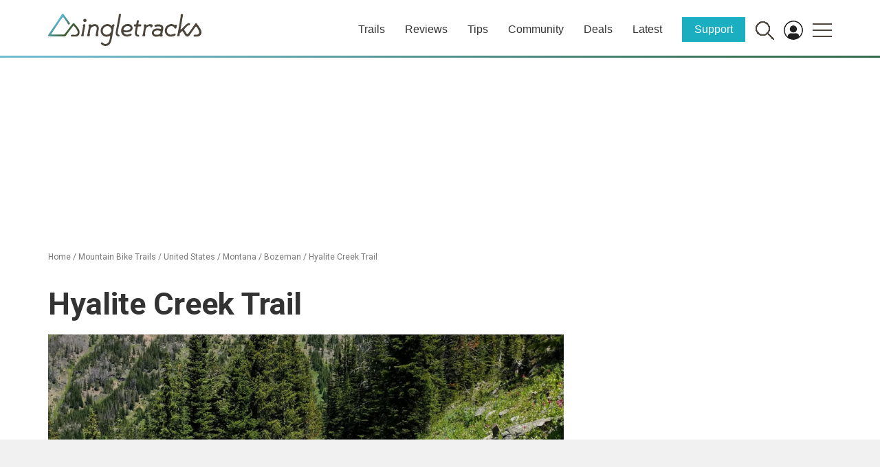

--- FILE ---
content_type: text/html; charset=UTF-8
request_url: https://www.singletracks.com/bike-trails/hyalite-lake/
body_size: 139264
content:
<!DOCTYPE html>
<!--[if lt IE 7]>  <html class="no-js lt-ie9 lt-ie8 lt-ie7" lang="en-US"> <![endif]-->
<!--[if IE 7]>     <html class="no-js lt-ie9 lt-ie8" lang="en-US"> <![endif]-->
<!--[if IE 8]>     <html class="no-js lt-ie9" lang="en-US"> <![endif]-->
<!--[if gt IE 8]><!--> <html class="no-js" lang="en-US"> <!--<![endif]-->
	<head><style media="all">/* See http://code.google.com/p/minify/wiki/CommonProblems#@imports_can_appear_in_invalid_locations_in_combined_CSS_files */
@charset "UTF-8";body.fancybox-active{overflow:hidden}body.fancybox-iosfix{position:fixed;left:0;right:0}.fancybox-is-hidden{position:absolute;top:-9999px;left:-9999px;visibility:hidden}.fancybox-container{position:fixed;top:0;left:0;width:100%;height:100%;z-index:99992;-webkit-tap-highlight-color:transparent;-webkit-backface-visibility:hidden;backface-visibility:hidden;-webkit-transform:translateZ(0);transform:translateZ(0);font-family:-apple-system,BlinkMacSystemFont,Segoe UI,Roboto,Helvetica Neue,Arial,sans-serif}.fancybox-bg,.fancybox-inner,.fancybox-outer,.fancybox-stage{position:absolute;top:0;right:0;bottom:0;left:0}.fancybox-outer{overflow-y:auto;-webkit-overflow-scrolling:touch}.fancybox-bg{background:#1e1e1e;opacity:0;transition-duration:inherit;transition-property:opacity;transition-timing-function:cubic-bezier(.47,0,.74,.71)}.fancybox-is-open .fancybox-bg{opacity:.87;transition-timing-function:cubic-bezier(.22,.61,.36,1)}.fancybox-caption-wrap,.fancybox-infobar,.fancybox-toolbar{position:absolute;direction:ltr;z-index:99997;opacity:0;visibility:hidden;transition:opacity .25s,visibility 0s linear .25s;box-sizing:border-box}.fancybox-show-caption .fancybox-caption-wrap,.fancybox-show-infobar .fancybox-infobar,.fancybox-show-toolbar .fancybox-toolbar{opacity:1;visibility:visible;transition:opacity .25s,visibility 0s}.fancybox-infobar{top:0;left:0;font-size:13px;padding:0 10px;height:44px;min-width:44px;line-height:44px;color:#ccc;text-align:center;pointer-events:none;-webkit-user-select:none;-moz-user-select:none;-ms-user-select:none;user-select:none;-webkit-touch-callout:none;-webkit-tap-highlight-color:transparent;-webkit-font-smoothing:subpixel-antialiased;mix-blend-mode:exclusion}.fancybox-toolbar{top:0;right:0;margin:0;padding:0}.fancybox-stage{overflow:hidden;direction:ltr;z-index:99994;-webkit-transform:translateZ(0)}.fancybox-is-closing .fancybox-stage{overflow:visible}.fancybox-slide{position:absolute;top:0;left:0;width:100%;height:100%;margin:0;padding:0;overflow:auto;outline:none;white-space:normal;box-sizing:border-box;text-align:center;z-index:99994;-webkit-overflow-scrolling:touch;display:none;-webkit-backface-visibility:hidden;backface-visibility:hidden;transition-property:opacity,-webkit-transform;transition-property:transform,opacity;transition-property:transform,opacity,-webkit-transform}.fancybox-slide:before{content:"";display:inline-block;vertical-align:middle;height:100%;width:0}.fancybox-is-sliding .fancybox-slide,.fancybox-slide--current,.fancybox-slide--next,.fancybox-slide--previous{display:block}.fancybox-slide--image{overflow:visible}.fancybox-slide--image:before{display:none}.fancybox-slide--video .fancybox-content,.fancybox-slide--video iframe{background:#000}.fancybox-slide--map .fancybox-content,.fancybox-slide--map iframe{background:#e5e3df}.fancybox-slide--next{z-index:99995}.fancybox-slide>*{display:inline-block;position:relative;padding:24px;margin:44px 0;border-width:0;vertical-align:middle;text-align:left;background-color:#fff;overflow:auto;box-sizing:border-box}.fancybox-slide>base,.fancybox-slide>link,.fancybox-slide>meta,.fancybox-slide>script,.fancybox-slide>style,.fancybox-slide>title{display:none}.fancybox-slide .fancybox-image-wrap{position:absolute;top:0;left:0;margin:0;padding:0;border:0;z-index:99995;background:transparent;cursor:default;overflow:visible;-webkit-transform-origin:top left;transform-origin:top left;background-size:100% 100%;background-repeat:no-repeat;-webkit-backface-visibility:hidden;backface-visibility:hidden;-webkit-user-select:none;-moz-user-select:none;-ms-user-select:none;user-select:none;transition-property:opacity,-webkit-transform;transition-property:transform,opacity;transition-property:transform,opacity,-webkit-transform}.fancybox-can-zoomOut .fancybox-image-wrap{cursor:zoom-out}.fancybox-can-zoomIn .fancybox-image-wrap{cursor:zoom-in}.fancybox-can-drag .fancybox-image-wrap{cursor:-webkit-grab;cursor:grab}.fancybox-is-dragging .fancybox-image-wrap{cursor:-webkit-grabbing;cursor:grabbing}.fancybox-image,.fancybox-spaceball{position:absolute;top:0;left:0;width:100%;height:100%;margin:0;padding:0;border:0;max-width:none;max-height:none;-webkit-user-select:none;-moz-user-select:none;-ms-user-select:none;user-select:none}.fancybox-spaceball{z-index:1}.fancybox-slide--iframe .fancybox-content{padding:0;width:80%;height:80%;max-width:calc(100% - 100px);max-height:calc(100% - 88px);overflow:visible;background:#fff}.fancybox-iframe{display:block;padding:0;border:0;height:100%}.fancybox-error,.fancybox-iframe{margin:0;width:100%;background:#fff}.fancybox-error{padding:40px;max-width:380px;cursor:default}.fancybox-error p{margin:0;padding:0;color:#444;font-size:16px;line-height:20px}.fancybox-button{box-sizing:border-box;display:inline-block;vertical-align:top;width:44px;height:44px;margin:0;padding:10px;border:0;border-radius:0;background:rgba(30,30,30,.6);transition:color .3s ease;cursor:pointer;outline:none}.fancybox-button,.fancybox-button:link,.fancybox-button:visited{color:#ccc}.fancybox-button:focus,.fancybox-button:hover{color:#fff}.fancybox-button[disabled]{color:#ccc;cursor:default;opacity:.6}.fancybox-button svg{display:block;position:relative;overflow:visible;shape-rendering:geometricPrecision}.fancybox-button svg path{fill:currentColor;stroke:currentColor;stroke-linejoin:round;stroke-width:3}.fancybox-button--share svg path{stroke-width:1}.fancybox-button--pause svg path:nth-child(1),.fancybox-button--play svg path:nth-child(2){display:none}.fancybox-button--zoom svg path{fill:transparent}.fancybox-navigation{display:none}.fancybox-show-nav .fancybox-navigation{display:block}.fancybox-navigation button{position:absolute;top:50%;margin:-50px 0 0;z-index:99997;background:transparent;width:60px;height:100px;padding:17px}.fancybox-navigation button:before{content:"";position:absolute;top:30px;right:10px;width:40px;height:40px;background:rgba(30,30,30,.6)}.fancybox-navigation .fancybox-button--arrow_left{left:0}.fancybox-navigation .fancybox-button--arrow_right{right:0}.fancybox-close-small{position:absolute;top:0;right:0;width:40px;height:40px;padding:0;margin:0;border:0;border-radius:0;background:transparent;z-index:10;cursor:pointer}.fancybox-close-small:after{content:"×";position:absolute;top:5px;right:5px;width:30px;height:30px;font:22px/30px Arial,Helvetica Neue,Helvetica,sans-serif;color:#888;font-weight:300;text-align:center;border-radius:50%;border-width:0;background-color:transparent;transition:background-color .25s;box-sizing:border-box;z-index:2}.fancybox-close-small:focus{outline:none}.fancybox-close-small:focus:after{outline:1px dotted #888}.fancybox-close-small:hover:after{color:#555;background:#eee}.fancybox-slide--iframe .fancybox-close-small,.fancybox-slide--image .fancybox-close-small{top:0;right:-40px}.fancybox-slide--iframe .fancybox-close-small:after,.fancybox-slide--image .fancybox-close-small:after{font-size:35px;color:#aaa}.fancybox-slide--iframe .fancybox-close-small:hover:after,.fancybox-slide--image .fancybox-close-small:hover:after{color:#fff;background:transparent}.fancybox-is-scaling .fancybox-close-small,.fancybox-is-zoomable.fancybox-can-drag .fancybox-close-small{display:none}.fancybox-caption-wrap{bottom:0;left:0;right:0;padding:60px 2vw 0;background:linear-gradient(180deg,transparent 0,rgba(0,0,0,.1) 20%,rgba(0,0,0,.2) 40%,rgba(0,0,0,.6) 80%,rgba(0,0,0,.8));pointer-events:none}.fancybox-caption{padding:30px 0;border-top:1px solid hsla(0,0%,100%,.4);font-size:14px;color:#fff;line-height:20px;-webkit-text-size-adjust:none}.fancybox-caption a,.fancybox-caption button,.fancybox-caption select{pointer-events:all;position:relative}.fancybox-caption a{color:#fff;text-decoration:underline}.fancybox-slide>.fancybox-loading{border:6px solid hsla(0,0%,39%,.4);border-top:6px solid hsla(0,0%,100%,.6);border-radius:100%;height:50px;width:50px;-webkit-animation:a .8s infinite linear;animation:a .8s infinite linear;background:transparent;position:absolute;top:50%;left:50%;margin-top:-30px;margin-left:-30px;z-index:99999}@-webkit-keyframes a{0%{-webkit-transform:rotate(0deg);transform:rotate(0deg)}to{-webkit-transform:rotate(359deg);transform:rotate(359deg)}}@keyframes a{0%{-webkit-transform:rotate(0deg);transform:rotate(0deg)}to{-webkit-transform:rotate(359deg);transform:rotate(359deg)}}.fancybox-animated{transition-timing-function:cubic-bezier(0,0,.25,1)}.fancybox-fx-slide.fancybox-slide--previous{-webkit-transform:translate3d(-100%,0,0);transform:translate3d(-100%,0,0);opacity:0}.fancybox-fx-slide.fancybox-slide--next{-webkit-transform:translate3d(100%,0,0);transform:translate3d(100%,0,0);opacity:0}.fancybox-fx-slide.fancybox-slide--current{-webkit-transform:translateZ(0);transform:translateZ(0);opacity:1}.fancybox-fx-fade.fancybox-slide--next,.fancybox-fx-fade.fancybox-slide--previous{opacity:0;transition-timing-function:cubic-bezier(.19,1,.22,1)}.fancybox-fx-fade.fancybox-slide--current{opacity:1}.fancybox-fx-zoom-in-out.fancybox-slide--previous{-webkit-transform:scale3d(1.5,1.5,1.5);transform:scale3d(1.5,1.5,1.5);opacity:0}.fancybox-fx-zoom-in-out.fancybox-slide--next{-webkit-transform:scale3d(.5,.5,.5);transform:scale3d(.5,.5,.5);opacity:0}.fancybox-fx-zoom-in-out.fancybox-slide--current{-webkit-transform:scaleX(1);transform:scaleX(1);opacity:1}.fancybox-fx-rotate.fancybox-slide--previous{-webkit-transform:rotate(-1turn);transform:rotate(-1turn);opacity:0}.fancybox-fx-rotate.fancybox-slide--next{-webkit-transform:rotate(1turn);transform:rotate(1turn);opacity:0}.fancybox-fx-rotate.fancybox-slide--current{-webkit-transform:rotate(0deg);transform:rotate(0deg);opacity:1}.fancybox-fx-circular.fancybox-slide--previous{-webkit-transform:scale3d(0,0,0) translate3d(-100%,0,0);transform:scale3d(0,0,0) translate3d(-100%,0,0);opacity:0}.fancybox-fx-circular.fancybox-slide--next{-webkit-transform:scale3d(0,0,0) translate3d(100%,0,0);transform:scale3d(0,0,0) translate3d(100%,0,0);opacity:0}.fancybox-fx-circular.fancybox-slide--current{-webkit-transform:scaleX(1) translateZ(0);transform:scaleX(1) translateZ(0);opacity:1}.fancybox-fx-tube.fancybox-slide--previous{-webkit-transform:translate3d(-100%,0,0) scale(.1) skew(-10deg);transform:translate3d(-100%,0,0) scale(.1) skew(-10deg)}.fancybox-fx-tube.fancybox-slide--next{-webkit-transform:translate3d(100%,0,0) scale(.1) skew(10deg);transform:translate3d(100%,0,0) scale(.1) skew(10deg)}.fancybox-fx-tube.fancybox-slide--current{-webkit-transform:translateZ(0) scale(1);transform:translateZ(0) scale(1)}.fancybox-share{padding:30px;border-radius:3px;background:#f4f4f4;max-width:90%;text-align:center}.fancybox-share h1{color:#222;margin:0 0 20px;font-size:35px;font-weight:700}.fancybox-share p{margin:0;padding:0}p.fancybox-share__links{margin-right:-10px}.fancybox-share__button{display:inline-block;text-decoration:none;margin:0 10px 10px 0;padding:0 15px;min-width:130px;border:0;border-radius:3px;background:#fff;white-space:nowrap;font-size:14px;font-weight:700;line-height:40px;-webkit-user-select:none;-moz-user-select:none;-ms-user-select:none;user-select:none;color:#fff;transition:all .2s}.fancybox-share__button:hover{text-decoration:none}.fancybox-share__button--fb{background:#3b5998}.fancybox-share__button--fb:hover{background:#344e86}.fancybox-share__button--pt{background:#bd081d}.fancybox-share__button--pt:hover{background:#aa0719}.fancybox-share__button--tw{background:#1da1f2}.fancybox-share__button--tw:hover{background:#0d95e8}.fancybox-share__button svg{position:relative;top:-1px;width:25px;height:25px;margin-right:7px;vertical-align:middle}.fancybox-share__button svg path{fill:#fff}.fancybox-share__input{box-sizing:border-box;width:100%;margin:10px 0 0;padding:10px 15px;background:transparent;color:#5d5b5b;font-size:14px;outline:none;border:0;border-bottom:2px solid #d7d7d7}.fancybox-thumbs{display:none;position:absolute;top:0;bottom:0;right:0;width:212px;margin:0;padding:2px 2px 4px;background:#fff;-webkit-tap-highlight-color:transparent;-webkit-overflow-scrolling:touch;-ms-overflow-style:-ms-autohiding-scrollbar;box-sizing:border-box;z-index:99995}.fancybox-thumbs-x{overflow-y:hidden;overflow-x:auto}.fancybox-show-thumbs .fancybox-thumbs{display:block}.fancybox-show-thumbs .fancybox-inner{right:212px}.fancybox-thumbs>ul{list-style:none;position:absolute;position:relative;width:100%;height:100%;margin:0;padding:0;overflow-x:hidden;overflow-y:auto;font-size:0;white-space:nowrap}.fancybox-thumbs-x>ul{overflow:hidden}.fancybox-thumbs-y>ul::-webkit-scrollbar{width:7px}.fancybox-thumbs-y>ul::-webkit-scrollbar-track{background:#fff;border-radius:10px;box-shadow:inset 0 0 6px rgba(0,0,0,.3)}.fancybox-thumbs-y>ul::-webkit-scrollbar-thumb{background:#2a2a2a;border-radius:10px}.fancybox-thumbs>ul>li{float:left;overflow:hidden;padding:0;margin:2px;width:100px;height:75px;max-width:calc(50% - 4px);max-height:calc(100% - 8px);position:relative;cursor:pointer;outline:none;-webkit-tap-highlight-color:transparent;-webkit-backface-visibility:hidden;backface-visibility:hidden;box-sizing:border-box}li.fancybox-thumbs-loading{background:rgba(0,0,0,.1)}.fancybox-thumbs>ul>li>img{position:absolute;top:0;left:0;max-width:none;max-height:none;-webkit-touch-callout:none;-webkit-user-select:none;-moz-user-select:none;-ms-user-select:none;user-select:none}.fancybox-thumbs>ul>li:before{content:"";position:absolute;top:0;right:0;bottom:0;left:0;border:4px solid #4ea7f9;z-index:99991;opacity:0;transition:all .2s cubic-bezier(.25,.46,.45,.94)}.fancybox-thumbs>ul>li.fancybox-thumbs-active:before{opacity:1}@media (max-width:800px){.fancybox-thumbs{width:110px}.fancybox-show-thumbs .fancybox-inner{right:110px}.fancybox-thumbs>ul>li{max-width:calc(100% - 10px)}}

BUTTON.fancybox-close-small,BUTTON.fancybox-close-small:hover,BUTTON.fancybox-close-small:focus{background-color:transparent}.fancybox-hide{display:none}A.ari-fancybox:focus,A.ari-fancybox:visited,A.ari-fancybox:active,A.ari-fancybox-iframe:focus,A.ari-fancybox-iframe:visited,A.ari-fancybox-iframe:active{outline:none}BUTTON.fancybox-arrow,BUTTON.fancybox-arrow:hover,BUTTON.fancybox-arrow:focus{background:transparent;outline:none}.fancybox-arrow:hover::after{background-color:rgba(30,30,30,1.0)}.ari-fancybox-video-container{overflow:hidden;}.ari-fancybox-video-container VIDEO{outline:none;width:100%!important;height:100%!important;}.fancybox-button--share{display: none!important;}#wpadminbar .wpforms-menu-notification-counter{display:inline-block !important;min-width:18px !important;height:18px !important;border-radius:9px !important;margin:7px 0 0 2px !important;vertical-align:top !important;font-size:11px !important;line-height:1.6 !important;text-align:center !important}#wpadminbar .wpforms-menu-notification-indicator{float:right !important;margin:10px 0 0 !important;width:8px !important;height:8px !important;border-radius:4px !important}#wpadminbar .wpforms-menu-notification-indicator:after{display:block !important;content:"";position:absolute !important;width:inherit !important;height:inherit !important;border-radius:inherit !important;background-color:inherit !important;animation:wpforms-menu-notification-indicator-pulse 1.5s infinite !important}@keyframes wpforms-menu-notification-indicator-pulse{0%{transform:scale(1);opacity:1}100%{transform:scale(3);opacity:0}}#wpadminbar .wpforms-menu-form-notifications{border-top:1px solid #3c4146 !important;margin-top:6px !important;padding-top:6px !important}#wpadminbar .wpforms-menu-form-notifications>.ab-item .wp-admin-bar-arrow::before{top:6px !important}#wpadminbar #wp-admin-bar-wpforms-upgrade a{background-color:#00a32a;color:#ffffff}#wpadminbar #wp-admin-bar-wpforms-upgrade a:hover{background-color:#008a20}#wpadminbar .wpforms-menu-form-last{border-bottom:1px solid #3c4146 !important;margin-bottom:6px !important;padding-bottom:6px !important}
@charset "UTF-8";.wp-block-accordion{box-sizing:border-box}.wp-block-accordion-item.is-open>.wp-block-accordion-heading .wp-block-accordion-heading__toggle-icon{transform:rotate(45deg)}@media (prefers-reduced-motion:no-preference){.wp-block-accordion-item{transition:grid-template-rows .3s ease-out}.wp-block-accordion-item>.wp-block-accordion-heading .wp-block-accordion-heading__toggle-icon{transition:transform .2s ease-in-out}}.wp-block-accordion-heading{margin:0}.wp-block-accordion-heading__toggle{align-items:center;background-color:inherit!important;border:none;color:inherit!important;cursor:pointer;display:flex;font-family:inherit;font-size:inherit;font-style:inherit;font-weight:inherit;letter-spacing:inherit;line-height:inherit;overflow:hidden;padding:var(--wp--preset--spacing--20,1em) 0;text-align:inherit;text-decoration:inherit;text-transform:inherit;width:100%;word-spacing:inherit}.wp-block-accordion-heading__toggle:not(:focus-visible){outline:none}.wp-block-accordion-heading__toggle:focus,.wp-block-accordion-heading__toggle:hover{background-color:inherit!important;border:none;box-shadow:none;color:inherit;padding:var(--wp--preset--spacing--20,1em) 0;text-decoration:none}.wp-block-accordion-heading__toggle:focus-visible{outline:auto;outline-offset:0}.wp-block-accordion-heading__toggle:hover .wp-block-accordion-heading__toggle-title{text-decoration:underline}.wp-block-accordion-heading__toggle-title{flex:1}.wp-block-accordion-heading__toggle-icon{align-items:center;display:flex;height:1.2em;justify-content:center;width:1.2em}.wp-block-accordion-panel[aria-hidden=true],.wp-block-accordion-panel[inert]{display:none;margin-block-start:0}.wp-block-archives{box-sizing:border-box}.wp-block-archives-dropdown label{display:block}.wp-block-avatar{line-height:0}.wp-block-avatar,.wp-block-avatar img{box-sizing:border-box}.wp-block-avatar.aligncenter{text-align:center}.wp-block-audio{box-sizing:border-box}.wp-block-audio :where(figcaption){margin-bottom:1em;margin-top:.5em}.wp-block-audio audio{min-width:300px;width:100%}.wp-block-breadcrumbs{box-sizing:border-box}.wp-block-breadcrumbs ol{flex-wrap:wrap;list-style:none}.wp-block-breadcrumbs li,.wp-block-breadcrumbs ol{align-items:center;display:flex;margin:0;padding:0}.wp-block-breadcrumbs li:not(:last-child):after{content:var(--separator,"/");margin:0 .5em;opacity:.7}.wp-block-breadcrumbs span{color:inherit}.wp-block-button__link{align-content:center;box-sizing:border-box;cursor:pointer;display:inline-block;height:100%;text-align:center;word-break:break-word}.wp-block-button__link.aligncenter{text-align:center}.wp-block-button__link.alignright{text-align:right}:where(.wp-block-button__link){border-radius:9999px;box-shadow:none;padding:calc(.667em + 2px) calc(1.333em + 2px);text-decoration:none}.wp-block-button[style*=text-decoration] .wp-block-button__link{text-decoration:inherit}.wp-block-buttons>.wp-block-button.has-custom-width{max-width:none}.wp-block-buttons>.wp-block-button.has-custom-width .wp-block-button__link{width:100%}.wp-block-buttons>.wp-block-button.has-custom-font-size .wp-block-button__link{font-size:inherit}.wp-block-buttons>.wp-block-button.wp-block-button__width-25{width:calc(25% - var(--wp--style--block-gap, .5em)*.75)}.wp-block-buttons>.wp-block-button.wp-block-button__width-50{width:calc(50% - var(--wp--style--block-gap, .5em)*.5)}.wp-block-buttons>.wp-block-button.wp-block-button__width-75{width:calc(75% - var(--wp--style--block-gap, .5em)*.25)}.wp-block-buttons>.wp-block-button.wp-block-button__width-100{flex-basis:100%;width:100%}.wp-block-buttons.is-vertical>.wp-block-button.wp-block-button__width-25{width:25%}.wp-block-buttons.is-vertical>.wp-block-button.wp-block-button__width-50{width:50%}.wp-block-buttons.is-vertical>.wp-block-button.wp-block-button__width-75{width:75%}.wp-block-button.is-style-squared,.wp-block-button__link.wp-block-button.is-style-squared{border-radius:0}.wp-block-button.no-border-radius,.wp-block-button__link.no-border-radius{border-radius:0!important}:root :where(.wp-block-button .wp-block-button__link.is-style-outline),:root :where(.wp-block-button.is-style-outline>.wp-block-button__link){border:2px solid;padding:.667em 1.333em}:root :where(.wp-block-button .wp-block-button__link.is-style-outline:not(.has-text-color)),:root :where(.wp-block-button.is-style-outline>.wp-block-button__link:not(.has-text-color)){color:currentColor}:root :where(.wp-block-button .wp-block-button__link.is-style-outline:not(.has-background)),:root :where(.wp-block-button.is-style-outline>.wp-block-button__link:not(.has-background)){background-color:initial;background-image:none}.wp-block-buttons{box-sizing:border-box}.wp-block-buttons.is-vertical{flex-direction:column}.wp-block-buttons.is-vertical>.wp-block-button:last-child{margin-bottom:0}.wp-block-buttons>.wp-block-button{display:inline-block;margin:0}.wp-block-buttons.is-content-justification-left{justify-content:flex-start}.wp-block-buttons.is-content-justification-left.is-vertical{align-items:flex-start}.wp-block-buttons.is-content-justification-center{justify-content:center}.wp-block-buttons.is-content-justification-center.is-vertical{align-items:center}.wp-block-buttons.is-content-justification-right{justify-content:flex-end}.wp-block-buttons.is-content-justification-right.is-vertical{align-items:flex-end}.wp-block-buttons.is-content-justification-space-between{justify-content:space-between}.wp-block-buttons.aligncenter{text-align:center}.wp-block-buttons:not(.is-content-justification-space-between,.is-content-justification-right,.is-content-justification-left,.is-content-justification-center) .wp-block-button.aligncenter{margin-left:auto;margin-right:auto;width:100%}.wp-block-buttons[style*=text-decoration] .wp-block-button,.wp-block-buttons[style*=text-decoration] .wp-block-button__link{text-decoration:inherit}.wp-block-buttons.has-custom-font-size .wp-block-button__link{font-size:inherit}.wp-block-buttons .wp-block-button__link{width:100%}.wp-block-button.aligncenter,.wp-block-calendar{text-align:center}.wp-block-calendar td,.wp-block-calendar th{border:1px solid;padding:.25em}.wp-block-calendar th{font-weight:400}.wp-block-calendar caption{background-color:inherit}.wp-block-calendar table{border-collapse:collapse;width:100%}.wp-block-calendar table.has-background th{background-color:inherit}.wp-block-calendar table.has-text-color th{color:inherit}.wp-block-calendar :where(table:not(.has-text-color)){color:#40464d}.wp-block-calendar :where(table:not(.has-text-color)) td,.wp-block-calendar :where(table:not(.has-text-color)) th{border-color:#ddd}:where(.wp-block-calendar table:not(.has-background) th){background:#ddd}.wp-block-categories{box-sizing:border-box}.wp-block-categories.alignleft{margin-right:2em}.wp-block-categories.alignright{margin-left:2em}.wp-block-categories.wp-block-categories-dropdown.aligncenter{text-align:center}.wp-block-categories .wp-block-categories__label{display:block;width:100%}.wp-block-code{box-sizing:border-box}.wp-block-code code{
  /*!rtl:begin:ignore*/direction:ltr;display:block;font-family:inherit;overflow-wrap:break-word;text-align:initial;white-space:pre-wrap
  /*!rtl:end:ignore*/}.wp-block-columns{box-sizing:border-box;display:flex;flex-wrap:wrap!important}@media (min-width:782px){.wp-block-columns{flex-wrap:nowrap!important}}.wp-block-columns{align-items:normal!important}.wp-block-columns.are-vertically-aligned-top{align-items:flex-start}.wp-block-columns.are-vertically-aligned-center{align-items:center}.wp-block-columns.are-vertically-aligned-bottom{align-items:flex-end}@media (max-width:781px){.wp-block-columns:not(.is-not-stacked-on-mobile)>.wp-block-column{flex-basis:100%!important}}@media (min-width:782px){.wp-block-columns:not(.is-not-stacked-on-mobile)>.wp-block-column{flex-basis:0;flex-grow:1}.wp-block-columns:not(.is-not-stacked-on-mobile)>.wp-block-column[style*=flex-basis]{flex-grow:0}}.wp-block-columns.is-not-stacked-on-mobile{flex-wrap:nowrap!important}.wp-block-columns.is-not-stacked-on-mobile>.wp-block-column{flex-basis:0;flex-grow:1}.wp-block-columns.is-not-stacked-on-mobile>.wp-block-column[style*=flex-basis]{flex-grow:0}:where(.wp-block-columns){margin-bottom:1.75em}:where(.wp-block-columns.has-background){padding:1.25em 2.375em}.wp-block-column{flex-grow:1;min-width:0;overflow-wrap:break-word;word-break:break-word}.wp-block-column.is-vertically-aligned-top{align-self:flex-start}.wp-block-column.is-vertically-aligned-center{align-self:center}.wp-block-column.is-vertically-aligned-bottom{align-self:flex-end}.wp-block-column.is-vertically-aligned-stretch{align-self:stretch}.wp-block-column.is-vertically-aligned-bottom,.wp-block-column.is-vertically-aligned-center,.wp-block-column.is-vertically-aligned-top{width:100%}.wp-block-post-comments{box-sizing:border-box}.wp-block-post-comments .alignleft{float:left}.wp-block-post-comments .alignright{float:right}.wp-block-post-comments .navigation:after{clear:both;content:"";display:table}.wp-block-post-comments .commentlist{clear:both;list-style:none;margin:0;padding:0}.wp-block-post-comments .commentlist .comment{min-height:2.25em;padding-left:3.25em}.wp-block-post-comments .commentlist .comment p{font-size:1em;line-height:1.8;margin:1em 0}.wp-block-post-comments .commentlist .children{list-style:none;margin:0;padding:0}.wp-block-post-comments .comment-author{line-height:1.5}.wp-block-post-comments .comment-author .avatar{border-radius:1.5em;display:block;float:left;height:2.5em;margin-right:.75em;margin-top:.5em;width:2.5em}.wp-block-post-comments .comment-author cite{font-style:normal}.wp-block-post-comments .comment-meta{font-size:.875em;line-height:1.5}.wp-block-post-comments .comment-meta b{font-weight:400}.wp-block-post-comments .comment-meta .comment-awaiting-moderation{display:block;margin-bottom:1em;margin-top:1em}.wp-block-post-comments .comment-body .commentmetadata{font-size:.875em}.wp-block-post-comments .comment-form-author label,.wp-block-post-comments .comment-form-comment label,.wp-block-post-comments .comment-form-email label,.wp-block-post-comments .comment-form-url label{display:block;margin-bottom:.25em}.wp-block-post-comments .comment-form input:not([type=submit]):not([type=checkbox]),.wp-block-post-comments .comment-form textarea{box-sizing:border-box;display:block;width:100%}.wp-block-post-comments .comment-form-cookies-consent{display:flex;gap:.25em}.wp-block-post-comments .comment-form-cookies-consent #wp-comment-cookies-consent{margin-top:.35em}.wp-block-post-comments .comment-reply-title{margin-bottom:0}.wp-block-post-comments .comment-reply-title :where(small){font-size:var(--wp--preset--font-size--medium,smaller);margin-left:.5em}.wp-block-post-comments .reply{font-size:.875em;margin-bottom:1.4em}.wp-block-post-comments input:not([type=submit]),.wp-block-post-comments textarea{border:1px solid #949494;font-family:inherit;font-size:1em}.wp-block-post-comments input:not([type=submit]):not([type=checkbox]),.wp-block-post-comments textarea{padding:calc(.667em + 2px)}:where(.wp-block-post-comments input[type=submit]){border:none}.wp-block-comments{box-sizing:border-box}.wp-block-comments-pagination>.wp-block-comments-pagination-next,.wp-block-comments-pagination>.wp-block-comments-pagination-numbers,.wp-block-comments-pagination>.wp-block-comments-pagination-previous{font-size:inherit}.wp-block-comments-pagination .wp-block-comments-pagination-previous-arrow{display:inline-block;margin-right:1ch}.wp-block-comments-pagination .wp-block-comments-pagination-previous-arrow:not(.is-arrow-chevron){transform:scaleX(1)}.wp-block-comments-pagination .wp-block-comments-pagination-next-arrow{display:inline-block;margin-left:1ch}.wp-block-comments-pagination .wp-block-comments-pagination-next-arrow:not(.is-arrow-chevron){transform:scaleX(1)}.wp-block-comments-pagination.aligncenter{justify-content:center}.wp-block-comment-template{box-sizing:border-box;list-style:none;margin-bottom:0;max-width:100%;padding:0}.wp-block-comment-template li{clear:both}.wp-block-comment-template ol{list-style:none;margin-bottom:0;max-width:100%;padding-left:2rem}.wp-block-comment-template.alignleft{float:left}.wp-block-comment-template.aligncenter{margin-left:auto;margin-right:auto;width:fit-content}.wp-block-comment-template.alignright{float:right}.wp-block-comment-date{box-sizing:border-box}.comment-awaiting-moderation{display:block;font-size:.875em;line-height:1.5}.wp-block-comment-author-name,.wp-block-comment-content,.wp-block-comment-edit-link,.wp-block-comment-reply-link{box-sizing:border-box}.wp-block-cover,.wp-block-cover-image{align-items:center;background-position:50%;box-sizing:border-box;display:flex;justify-content:center;min-height:430px;overflow:hidden;overflow:clip;padding:1em;position:relative}.wp-block-cover .has-background-dim:not([class*=-background-color]),.wp-block-cover-image .has-background-dim:not([class*=-background-color]),.wp-block-cover-image.has-background-dim:not([class*=-background-color]),.wp-block-cover.has-background-dim:not([class*=-background-color]){background-color:#000}.wp-block-cover .has-background-dim.has-background-gradient,.wp-block-cover-image .has-background-dim.has-background-gradient{background-color:initial}.wp-block-cover-image.has-background-dim:before,.wp-block-cover.has-background-dim:before{background-color:inherit;content:""}.wp-block-cover .wp-block-cover__background,.wp-block-cover .wp-block-cover__gradient-background,.wp-block-cover-image .wp-block-cover__background,.wp-block-cover-image .wp-block-cover__gradient-background,.wp-block-cover-image.has-background-dim:not(.has-background-gradient):before,.wp-block-cover.has-background-dim:not(.has-background-gradient):before{bottom:0;left:0;opacity:.5;position:absolute;right:0;top:0}.wp-block-cover-image.has-background-dim.has-background-dim-10 .wp-block-cover__background,.wp-block-cover-image.has-background-dim.has-background-dim-10 .wp-block-cover__gradient-background,.wp-block-cover-image.has-background-dim.has-background-dim-10:not(.has-background-gradient):before,.wp-block-cover.has-background-dim.has-background-dim-10 .wp-block-cover__background,.wp-block-cover.has-background-dim.has-background-dim-10 .wp-block-cover__gradient-background,.wp-block-cover.has-background-dim.has-background-dim-10:not(.has-background-gradient):before{opacity:.1}.wp-block-cover-image.has-background-dim.has-background-dim-20 .wp-block-cover__background,.wp-block-cover-image.has-background-dim.has-background-dim-20 .wp-block-cover__gradient-background,.wp-block-cover-image.has-background-dim.has-background-dim-20:not(.has-background-gradient):before,.wp-block-cover.has-background-dim.has-background-dim-20 .wp-block-cover__background,.wp-block-cover.has-background-dim.has-background-dim-20 .wp-block-cover__gradient-background,.wp-block-cover.has-background-dim.has-background-dim-20:not(.has-background-gradient):before{opacity:.2}.wp-block-cover-image.has-background-dim.has-background-dim-30 .wp-block-cover__background,.wp-block-cover-image.has-background-dim.has-background-dim-30 .wp-block-cover__gradient-background,.wp-block-cover-image.has-background-dim.has-background-dim-30:not(.has-background-gradient):before,.wp-block-cover.has-background-dim.has-background-dim-30 .wp-block-cover__background,.wp-block-cover.has-background-dim.has-background-dim-30 .wp-block-cover__gradient-background,.wp-block-cover.has-background-dim.has-background-dim-30:not(.has-background-gradient):before{opacity:.3}.wp-block-cover-image.has-background-dim.has-background-dim-40 .wp-block-cover__background,.wp-block-cover-image.has-background-dim.has-background-dim-40 .wp-block-cover__gradient-background,.wp-block-cover-image.has-background-dim.has-background-dim-40:not(.has-background-gradient):before,.wp-block-cover.has-background-dim.has-background-dim-40 .wp-block-cover__background,.wp-block-cover.has-background-dim.has-background-dim-40 .wp-block-cover__gradient-background,.wp-block-cover.has-background-dim.has-background-dim-40:not(.has-background-gradient):before{opacity:.4}.wp-block-cover-image.has-background-dim.has-background-dim-50 .wp-block-cover__background,.wp-block-cover-image.has-background-dim.has-background-dim-50 .wp-block-cover__gradient-background,.wp-block-cover-image.has-background-dim.has-background-dim-50:not(.has-background-gradient):before,.wp-block-cover.has-background-dim.has-background-dim-50 .wp-block-cover__background,.wp-block-cover.has-background-dim.has-background-dim-50 .wp-block-cover__gradient-background,.wp-block-cover.has-background-dim.has-background-dim-50:not(.has-background-gradient):before{opacity:.5}.wp-block-cover-image.has-background-dim.has-background-dim-60 .wp-block-cover__background,.wp-block-cover-image.has-background-dim.has-background-dim-60 .wp-block-cover__gradient-background,.wp-block-cover-image.has-background-dim.has-background-dim-60:not(.has-background-gradient):before,.wp-block-cover.has-background-dim.has-background-dim-60 .wp-block-cover__background,.wp-block-cover.has-background-dim.has-background-dim-60 .wp-block-cover__gradient-background,.wp-block-cover.has-background-dim.has-background-dim-60:not(.has-background-gradient):before{opacity:.6}.wp-block-cover-image.has-background-dim.has-background-dim-70 .wp-block-cover__background,.wp-block-cover-image.has-background-dim.has-background-dim-70 .wp-block-cover__gradient-background,.wp-block-cover-image.has-background-dim.has-background-dim-70:not(.has-background-gradient):before,.wp-block-cover.has-background-dim.has-background-dim-70 .wp-block-cover__background,.wp-block-cover.has-background-dim.has-background-dim-70 .wp-block-cover__gradient-background,.wp-block-cover.has-background-dim.has-background-dim-70:not(.has-background-gradient):before{opacity:.7}.wp-block-cover-image.has-background-dim.has-background-dim-80 .wp-block-cover__background,.wp-block-cover-image.has-background-dim.has-background-dim-80 .wp-block-cover__gradient-background,.wp-block-cover-image.has-background-dim.has-background-dim-80:not(.has-background-gradient):before,.wp-block-cover.has-background-dim.has-background-dim-80 .wp-block-cover__background,.wp-block-cover.has-background-dim.has-background-dim-80 .wp-block-cover__gradient-background,.wp-block-cover.has-background-dim.has-background-dim-80:not(.has-background-gradient):before{opacity:.8}.wp-block-cover-image.has-background-dim.has-background-dim-90 .wp-block-cover__background,.wp-block-cover-image.has-background-dim.has-background-dim-90 .wp-block-cover__gradient-background,.wp-block-cover-image.has-background-dim.has-background-dim-90:not(.has-background-gradient):before,.wp-block-cover.has-background-dim.has-background-dim-90 .wp-block-cover__background,.wp-block-cover.has-background-dim.has-background-dim-90 .wp-block-cover__gradient-background,.wp-block-cover.has-background-dim.has-background-dim-90:not(.has-background-gradient):before{opacity:.9}.wp-block-cover-image.has-background-dim.has-background-dim-100 .wp-block-cover__background,.wp-block-cover-image.has-background-dim.has-background-dim-100 .wp-block-cover__gradient-background,.wp-block-cover-image.has-background-dim.has-background-dim-100:not(.has-background-gradient):before,.wp-block-cover.has-background-dim.has-background-dim-100 .wp-block-cover__background,.wp-block-cover.has-background-dim.has-background-dim-100 .wp-block-cover__gradient-background,.wp-block-cover.has-background-dim.has-background-dim-100:not(.has-background-gradient):before{opacity:1}.wp-block-cover .wp-block-cover__background.has-background-dim.has-background-dim-0,.wp-block-cover .wp-block-cover__gradient-background.has-background-dim.has-background-dim-0,.wp-block-cover-image .wp-block-cover__background.has-background-dim.has-background-dim-0,.wp-block-cover-image .wp-block-cover__gradient-background.has-background-dim.has-background-dim-0{opacity:0}.wp-block-cover .wp-block-cover__background.has-background-dim.has-background-dim-10,.wp-block-cover .wp-block-cover__gradient-background.has-background-dim.has-background-dim-10,.wp-block-cover-image .wp-block-cover__background.has-background-dim.has-background-dim-10,.wp-block-cover-image .wp-block-cover__gradient-background.has-background-dim.has-background-dim-10{opacity:.1}.wp-block-cover .wp-block-cover__background.has-background-dim.has-background-dim-20,.wp-block-cover .wp-block-cover__gradient-background.has-background-dim.has-background-dim-20,.wp-block-cover-image .wp-block-cover__background.has-background-dim.has-background-dim-20,.wp-block-cover-image .wp-block-cover__gradient-background.has-background-dim.has-background-dim-20{opacity:.2}.wp-block-cover .wp-block-cover__background.has-background-dim.has-background-dim-30,.wp-block-cover .wp-block-cover__gradient-background.has-background-dim.has-background-dim-30,.wp-block-cover-image .wp-block-cover__background.has-background-dim.has-background-dim-30,.wp-block-cover-image .wp-block-cover__gradient-background.has-background-dim.has-background-dim-30{opacity:.3}.wp-block-cover .wp-block-cover__background.has-background-dim.has-background-dim-40,.wp-block-cover .wp-block-cover__gradient-background.has-background-dim.has-background-dim-40,.wp-block-cover-image .wp-block-cover__background.has-background-dim.has-background-dim-40,.wp-block-cover-image .wp-block-cover__gradient-background.has-background-dim.has-background-dim-40{opacity:.4}.wp-block-cover .wp-block-cover__background.has-background-dim.has-background-dim-50,.wp-block-cover .wp-block-cover__gradient-background.has-background-dim.has-background-dim-50,.wp-block-cover-image .wp-block-cover__background.has-background-dim.has-background-dim-50,.wp-block-cover-image .wp-block-cover__gradient-background.has-background-dim.has-background-dim-50{opacity:.5}.wp-block-cover .wp-block-cover__background.has-background-dim.has-background-dim-60,.wp-block-cover .wp-block-cover__gradient-background.has-background-dim.has-background-dim-60,.wp-block-cover-image .wp-block-cover__background.has-background-dim.has-background-dim-60,.wp-block-cover-image .wp-block-cover__gradient-background.has-background-dim.has-background-dim-60{opacity:.6}.wp-block-cover .wp-block-cover__background.has-background-dim.has-background-dim-70,.wp-block-cover .wp-block-cover__gradient-background.has-background-dim.has-background-dim-70,.wp-block-cover-image .wp-block-cover__background.has-background-dim.has-background-dim-70,.wp-block-cover-image .wp-block-cover__gradient-background.has-background-dim.has-background-dim-70{opacity:.7}.wp-block-cover .wp-block-cover__background.has-background-dim.has-background-dim-80,.wp-block-cover .wp-block-cover__gradient-background.has-background-dim.has-background-dim-80,.wp-block-cover-image .wp-block-cover__background.has-background-dim.has-background-dim-80,.wp-block-cover-image .wp-block-cover__gradient-background.has-background-dim.has-background-dim-80{opacity:.8}.wp-block-cover .wp-block-cover__background.has-background-dim.has-background-dim-90,.wp-block-cover .wp-block-cover__gradient-background.has-background-dim.has-background-dim-90,.wp-block-cover-image .wp-block-cover__background.has-background-dim.has-background-dim-90,.wp-block-cover-image .wp-block-cover__gradient-background.has-background-dim.has-background-dim-90{opacity:.9}.wp-block-cover .wp-block-cover__background.has-background-dim.has-background-dim-100,.wp-block-cover .wp-block-cover__gradient-background.has-background-dim.has-background-dim-100,.wp-block-cover-image .wp-block-cover__background.has-background-dim.has-background-dim-100,.wp-block-cover-image .wp-block-cover__gradient-background.has-background-dim.has-background-dim-100{opacity:1}.wp-block-cover-image.alignleft,.wp-block-cover-image.alignright,.wp-block-cover.alignleft,.wp-block-cover.alignright{max-width:420px;width:100%}.wp-block-cover-image.aligncenter,.wp-block-cover-image.alignleft,.wp-block-cover-image.alignright,.wp-block-cover.aligncenter,.wp-block-cover.alignleft,.wp-block-cover.alignright{display:flex}.wp-block-cover .wp-block-cover__inner-container,.wp-block-cover-image .wp-block-cover__inner-container{color:inherit;position:relative;width:100%}.wp-block-cover-image.is-position-top-left,.wp-block-cover.is-position-top-left{align-items:flex-start;justify-content:flex-start}.wp-block-cover-image.is-position-top-center,.wp-block-cover.is-position-top-center{align-items:flex-start;justify-content:center}.wp-block-cover-image.is-position-top-right,.wp-block-cover.is-position-top-right{align-items:flex-start;justify-content:flex-end}.wp-block-cover-image.is-position-center-left,.wp-block-cover.is-position-center-left{align-items:center;justify-content:flex-start}.wp-block-cover-image.is-position-center-center,.wp-block-cover.is-position-center-center{align-items:center;justify-content:center}.wp-block-cover-image.is-position-center-right,.wp-block-cover.is-position-center-right{align-items:center;justify-content:flex-end}.wp-block-cover-image.is-position-bottom-left,.wp-block-cover.is-position-bottom-left{align-items:flex-end;justify-content:flex-start}.wp-block-cover-image.is-position-bottom-center,.wp-block-cover.is-position-bottom-center{align-items:flex-end;justify-content:center}.wp-block-cover-image.is-position-bottom-right,.wp-block-cover.is-position-bottom-right{align-items:flex-end;justify-content:flex-end}.wp-block-cover-image.has-custom-content-position.has-custom-content-position .wp-block-cover__inner-container,.wp-block-cover.has-custom-content-position.has-custom-content-position .wp-block-cover__inner-container{margin:0}.wp-block-cover-image.has-custom-content-position.has-custom-content-position.is-position-bottom-left .wp-block-cover__inner-container,.wp-block-cover-image.has-custom-content-position.has-custom-content-position.is-position-bottom-right .wp-block-cover__inner-container,.wp-block-cover-image.has-custom-content-position.has-custom-content-position.is-position-center-left .wp-block-cover__inner-container,.wp-block-cover-image.has-custom-content-position.has-custom-content-position.is-position-center-right .wp-block-cover__inner-container,.wp-block-cover-image.has-custom-content-position.has-custom-content-position.is-position-top-left .wp-block-cover__inner-container,.wp-block-cover-image.has-custom-content-position.has-custom-content-position.is-position-top-right .wp-block-cover__inner-container,.wp-block-cover.has-custom-content-position.has-custom-content-position.is-position-bottom-left .wp-block-cover__inner-container,.wp-block-cover.has-custom-content-position.has-custom-content-position.is-position-bottom-right .wp-block-cover__inner-container,.wp-block-cover.has-custom-content-position.has-custom-content-position.is-position-center-left .wp-block-cover__inner-container,.wp-block-cover.has-custom-content-position.has-custom-content-position.is-position-center-right .wp-block-cover__inner-container,.wp-block-cover.has-custom-content-position.has-custom-content-position.is-position-top-left .wp-block-cover__inner-container,.wp-block-cover.has-custom-content-position.has-custom-content-position.is-position-top-right .wp-block-cover__inner-container{margin:0;width:auto}.wp-block-cover .wp-block-cover__image-background,.wp-block-cover video.wp-block-cover__video-background,.wp-block-cover-image .wp-block-cover__image-background,.wp-block-cover-image video.wp-block-cover__video-background{border:none;bottom:0;box-shadow:none;height:100%;left:0;margin:0;max-height:none;max-width:none;object-fit:cover;outline:none;padding:0;position:absolute;right:0;top:0;width:100%}.wp-block-cover-image.has-parallax,.wp-block-cover.has-parallax,.wp-block-cover__image-background.has-parallax,video.wp-block-cover__video-background.has-parallax{background-attachment:fixed;background-repeat:no-repeat;background-size:cover}@supports (-webkit-touch-callout:inherit){.wp-block-cover-image.has-parallax,.wp-block-cover.has-parallax,.wp-block-cover__image-background.has-parallax,video.wp-block-cover__video-background.has-parallax{background-attachment:scroll}}@media (prefers-reduced-motion:reduce){.wp-block-cover-image.has-parallax,.wp-block-cover.has-parallax,.wp-block-cover__image-background.has-parallax,video.wp-block-cover__video-background.has-parallax{background-attachment:scroll}}.wp-block-cover-image.is-repeated,.wp-block-cover.is-repeated,.wp-block-cover__image-background.is-repeated,video.wp-block-cover__video-background.is-repeated{background-repeat:repeat;background-size:auto}.wp-block-cover-image-text,.wp-block-cover-image-text a,.wp-block-cover-image-text a:active,.wp-block-cover-image-text a:focus,.wp-block-cover-image-text a:hover,.wp-block-cover-text,.wp-block-cover-text a,.wp-block-cover-text a:active,.wp-block-cover-text a:focus,.wp-block-cover-text a:hover,section.wp-block-cover-image h2,section.wp-block-cover-image h2 a,section.wp-block-cover-image h2 a:active,section.wp-block-cover-image h2 a:focus,section.wp-block-cover-image h2 a:hover{color:#fff}.wp-block-cover-image .wp-block-cover.has-left-content{justify-content:flex-start}.wp-block-cover-image .wp-block-cover.has-right-content{justify-content:flex-end}.wp-block-cover-image.has-left-content .wp-block-cover-image-text,.wp-block-cover.has-left-content .wp-block-cover-text,section.wp-block-cover-image.has-left-content>h2{margin-left:0;text-align:left}.wp-block-cover-image.has-right-content .wp-block-cover-image-text,.wp-block-cover.has-right-content .wp-block-cover-text,section.wp-block-cover-image.has-right-content>h2{margin-right:0;text-align:right}.wp-block-cover .wp-block-cover-text,.wp-block-cover-image .wp-block-cover-image-text,section.wp-block-cover-image>h2{font-size:2em;line-height:1.25;margin-bottom:0;max-width:840px;padding:.44em;text-align:center;z-index:1}:where(.wp-block-cover-image:not(.has-text-color)),:where(.wp-block-cover:not(.has-text-color)){color:#fff}:where(.wp-block-cover-image.is-light:not(.has-text-color)),:where(.wp-block-cover.is-light:not(.has-text-color)){color:#000}:root :where(.wp-block-cover h1:not(.has-text-color)),:root :where(.wp-block-cover h2:not(.has-text-color)),:root :where(.wp-block-cover h3:not(.has-text-color)),:root :where(.wp-block-cover h4:not(.has-text-color)),:root :where(.wp-block-cover h5:not(.has-text-color)),:root :where(.wp-block-cover h6:not(.has-text-color)),:root :where(.wp-block-cover p:not(.has-text-color)){color:inherit}body:not(.editor-styles-wrapper) .wp-block-cover:not(.wp-block-cover:has(.wp-block-cover__background+.wp-block-cover__inner-container)) .wp-block-cover__image-background,body:not(.editor-styles-wrapper) .wp-block-cover:not(.wp-block-cover:has(.wp-block-cover__background+.wp-block-cover__inner-container)) .wp-block-cover__video-background{z-index:0}body:not(.editor-styles-wrapper) .wp-block-cover:not(.wp-block-cover:has(.wp-block-cover__background+.wp-block-cover__inner-container)) .wp-block-cover__background,body:not(.editor-styles-wrapper) .wp-block-cover:not(.wp-block-cover:has(.wp-block-cover__background+.wp-block-cover__inner-container)) .wp-block-cover__gradient-background,body:not(.editor-styles-wrapper) .wp-block-cover:not(.wp-block-cover:has(.wp-block-cover__background+.wp-block-cover__inner-container)) .wp-block-cover__inner-container,body:not(.editor-styles-wrapper) .wp-block-cover:not(.wp-block-cover:has(.wp-block-cover__background+.wp-block-cover__inner-container)).has-background-dim:not(.has-background-gradient):before{z-index:1}.has-modal-open body:not(.editor-styles-wrapper) .wp-block-cover:not(.wp-block-cover:has(.wp-block-cover__background+.wp-block-cover__inner-container)) .wp-block-cover__inner-container{z-index:auto}.wp-block-details{box-sizing:border-box}.wp-block-details summary{cursor:pointer}.wp-block-embed.alignleft,.wp-block-embed.alignright,.wp-block[data-align=left]>[data-type="core/embed"],.wp-block[data-align=right]>[data-type="core/embed"]{max-width:360px;width:100%}.wp-block-embed.alignleft .wp-block-embed__wrapper,.wp-block-embed.alignright .wp-block-embed__wrapper,.wp-block[data-align=left]>[data-type="core/embed"] .wp-block-embed__wrapper,.wp-block[data-align=right]>[data-type="core/embed"] .wp-block-embed__wrapper{min-width:280px}.wp-block-cover .wp-block-embed{min-height:240px;min-width:320px}.wp-block-embed{overflow-wrap:break-word}.wp-block-embed :where(figcaption){margin-bottom:1em;margin-top:.5em}.wp-block-embed iframe{max-width:100%}.wp-block-embed__wrapper{position:relative}.wp-embed-responsive .wp-has-aspect-ratio .wp-block-embed__wrapper:before{content:"";display:block;padding-top:50%}.wp-embed-responsive .wp-has-aspect-ratio iframe{bottom:0;height:100%;left:0;position:absolute;right:0;top:0;width:100%}.wp-embed-responsive .wp-embed-aspect-21-9 .wp-block-embed__wrapper:before{padding-top:42.85%}.wp-embed-responsive .wp-embed-aspect-18-9 .wp-block-embed__wrapper:before{padding-top:50%}.wp-embed-responsive .wp-embed-aspect-16-9 .wp-block-embed__wrapper:before{padding-top:56.25%}.wp-embed-responsive .wp-embed-aspect-4-3 .wp-block-embed__wrapper:before{padding-top:75%}.wp-embed-responsive .wp-embed-aspect-1-1 .wp-block-embed__wrapper:before{padding-top:100%}.wp-embed-responsive .wp-embed-aspect-9-16 .wp-block-embed__wrapper:before{padding-top:177.77%}.wp-embed-responsive .wp-embed-aspect-1-2 .wp-block-embed__wrapper:before{padding-top:200%}.wp-block-file{box-sizing:border-box}.wp-block-file:not(.wp-element-button){font-size:.8em}.wp-block-file.aligncenter{text-align:center}.wp-block-file.alignright{text-align:right}.wp-block-file *+.wp-block-file__button{margin-left:.75em}:where(.wp-block-file){margin-bottom:1.5em}.wp-block-file__embed{margin-bottom:1em}:where(.wp-block-file__button){border-radius:2em;display:inline-block;padding:.5em 1em}:where(.wp-block-file__button):where(a):active,:where(.wp-block-file__button):where(a):focus,:where(.wp-block-file__button):where(a):hover,:where(.wp-block-file__button):where(a):visited{box-shadow:none;color:#fff;opacity:.85;text-decoration:none}.wp-block-form-input__label{display:flex;flex-direction:column;gap:.25em;margin-bottom:.5em;width:100%}.wp-block-form-input__label.is-label-inline{align-items:center;flex-direction:row;gap:.5em}.wp-block-form-input__label.is-label-inline .wp-block-form-input__label-content{margin-bottom:.5em}.wp-block-form-input__label:has(input[type=checkbox]){flex-direction:row;width:fit-content}.wp-block-form-input__label:has(input[type=checkbox]) .wp-block-form-input__label-content{margin:0}.wp-block-form-input__label:has(.wp-block-form-input__label-content+input[type=checkbox]){flex-direction:row-reverse}.wp-block-form-input__label-content{width:fit-content}:where(.wp-block-form-input__input){font-size:1em;margin-bottom:.5em;padding:0 .5em}:where(.wp-block-form-input__input)[type=date],:where(.wp-block-form-input__input)[type=datetime-local],:where(.wp-block-form-input__input)[type=datetime],:where(.wp-block-form-input__input)[type=email],:where(.wp-block-form-input__input)[type=month],:where(.wp-block-form-input__input)[type=number],:where(.wp-block-form-input__input)[type=password],:where(.wp-block-form-input__input)[type=search],:where(.wp-block-form-input__input)[type=tel],:where(.wp-block-form-input__input)[type=text],:where(.wp-block-form-input__input)[type=time],:where(.wp-block-form-input__input)[type=url],:where(.wp-block-form-input__input)[type=week]{border-style:solid;border-width:1px;line-height:2;min-height:2em}textarea.wp-block-form-input__input{min-height:10em}.blocks-gallery-grid:not(.has-nested-images),.wp-block-gallery:not(.has-nested-images){display:flex;flex-wrap:wrap;list-style-type:none;margin:0;padding:0}.blocks-gallery-grid:not(.has-nested-images) .blocks-gallery-image,.blocks-gallery-grid:not(.has-nested-images) .blocks-gallery-item,.wp-block-gallery:not(.has-nested-images) .blocks-gallery-image,.wp-block-gallery:not(.has-nested-images) .blocks-gallery-item{display:flex;flex-direction:column;flex-grow:1;justify-content:center;margin:0 1em 1em 0;position:relative;width:calc(50% - 1em)}.blocks-gallery-grid:not(.has-nested-images) .blocks-gallery-image:nth-of-type(2n),.blocks-gallery-grid:not(.has-nested-images) .blocks-gallery-item:nth-of-type(2n),.wp-block-gallery:not(.has-nested-images) .blocks-gallery-image:nth-of-type(2n),.wp-block-gallery:not(.has-nested-images) .blocks-gallery-item:nth-of-type(2n){margin-right:0}.blocks-gallery-grid:not(.has-nested-images) .blocks-gallery-image figure,.blocks-gallery-grid:not(.has-nested-images) .blocks-gallery-item figure,.wp-block-gallery:not(.has-nested-images) .blocks-gallery-image figure,.wp-block-gallery:not(.has-nested-images) .blocks-gallery-item figure{align-items:flex-end;display:flex;height:100%;justify-content:flex-start;margin:0}.blocks-gallery-grid:not(.has-nested-images) .blocks-gallery-image img,.blocks-gallery-grid:not(.has-nested-images) .blocks-gallery-item img,.wp-block-gallery:not(.has-nested-images) .blocks-gallery-image img,.wp-block-gallery:not(.has-nested-images) .blocks-gallery-item img{display:block;height:auto;max-width:100%;width:auto}.blocks-gallery-grid:not(.has-nested-images) .blocks-gallery-image figcaption,.blocks-gallery-grid:not(.has-nested-images) .blocks-gallery-item figcaption,.wp-block-gallery:not(.has-nested-images) .blocks-gallery-image figcaption,.wp-block-gallery:not(.has-nested-images) .blocks-gallery-item figcaption{background:linear-gradient(0deg,#000000b3,#0000004d 70%,#0000);bottom:0;box-sizing:border-box;color:#fff;font-size:.8em;margin:0;max-height:100%;overflow:auto;padding:3em .77em .7em;position:absolute;text-align:center;width:100%;z-index:2}.blocks-gallery-grid:not(.has-nested-images) .blocks-gallery-image figcaption img,.blocks-gallery-grid:not(.has-nested-images) .blocks-gallery-item figcaption img,.wp-block-gallery:not(.has-nested-images) .blocks-gallery-image figcaption img,.wp-block-gallery:not(.has-nested-images) .blocks-gallery-item figcaption img{display:inline}.blocks-gallery-grid:not(.has-nested-images) figcaption,.wp-block-gallery:not(.has-nested-images) figcaption{flex-grow:1}.blocks-gallery-grid:not(.has-nested-images).is-cropped .blocks-gallery-image a,.blocks-gallery-grid:not(.has-nested-images).is-cropped .blocks-gallery-image img,.blocks-gallery-grid:not(.has-nested-images).is-cropped .blocks-gallery-item a,.blocks-gallery-grid:not(.has-nested-images).is-cropped .blocks-gallery-item img,.wp-block-gallery:not(.has-nested-images).is-cropped .blocks-gallery-image a,.wp-block-gallery:not(.has-nested-images).is-cropped .blocks-gallery-image img,.wp-block-gallery:not(.has-nested-images).is-cropped .blocks-gallery-item a,.wp-block-gallery:not(.has-nested-images).is-cropped .blocks-gallery-item img{flex:1;height:100%;object-fit:cover;width:100%}.blocks-gallery-grid:not(.has-nested-images).columns-1 .blocks-gallery-image,.blocks-gallery-grid:not(.has-nested-images).columns-1 .blocks-gallery-item,.wp-block-gallery:not(.has-nested-images).columns-1 .blocks-gallery-image,.wp-block-gallery:not(.has-nested-images).columns-1 .blocks-gallery-item{margin-right:0;width:100%}@media (min-width:600px){.blocks-gallery-grid:not(.has-nested-images).columns-3 .blocks-gallery-image,.blocks-gallery-grid:not(.has-nested-images).columns-3 .blocks-gallery-item,.wp-block-gallery:not(.has-nested-images).columns-3 .blocks-gallery-image,.wp-block-gallery:not(.has-nested-images).columns-3 .blocks-gallery-item{margin-right:1em;width:calc(33.33333% - .66667em)}.blocks-gallery-grid:not(.has-nested-images).columns-4 .blocks-gallery-image,.blocks-gallery-grid:not(.has-nested-images).columns-4 .blocks-gallery-item,.wp-block-gallery:not(.has-nested-images).columns-4 .blocks-gallery-image,.wp-block-gallery:not(.has-nested-images).columns-4 .blocks-gallery-item{margin-right:1em;width:calc(25% - .75em)}.blocks-gallery-grid:not(.has-nested-images).columns-5 .blocks-gallery-image,.blocks-gallery-grid:not(.has-nested-images).columns-5 .blocks-gallery-item,.wp-block-gallery:not(.has-nested-images).columns-5 .blocks-gallery-image,.wp-block-gallery:not(.has-nested-images).columns-5 .blocks-gallery-item{margin-right:1em;width:calc(20% - .8em)}.blocks-gallery-grid:not(.has-nested-images).columns-6 .blocks-gallery-image,.blocks-gallery-grid:not(.has-nested-images).columns-6 .blocks-gallery-item,.wp-block-gallery:not(.has-nested-images).columns-6 .blocks-gallery-image,.wp-block-gallery:not(.has-nested-images).columns-6 .blocks-gallery-item{margin-right:1em;width:calc(16.66667% - .83333em)}.blocks-gallery-grid:not(.has-nested-images).columns-7 .blocks-gallery-image,.blocks-gallery-grid:not(.has-nested-images).columns-7 .blocks-gallery-item,.wp-block-gallery:not(.has-nested-images).columns-7 .blocks-gallery-image,.wp-block-gallery:not(.has-nested-images).columns-7 .blocks-gallery-item{margin-right:1em;width:calc(14.28571% - .85714em)}.blocks-gallery-grid:not(.has-nested-images).columns-8 .blocks-gallery-image,.blocks-gallery-grid:not(.has-nested-images).columns-8 .blocks-gallery-item,.wp-block-gallery:not(.has-nested-images).columns-8 .blocks-gallery-image,.wp-block-gallery:not(.has-nested-images).columns-8 .blocks-gallery-item{margin-right:1em;width:calc(12.5% - .875em)}.blocks-gallery-grid:not(.has-nested-images).columns-1 .blocks-gallery-image:nth-of-type(1n),.blocks-gallery-grid:not(.has-nested-images).columns-1 .blocks-gallery-item:nth-of-type(1n),.blocks-gallery-grid:not(.has-nested-images).columns-2 .blocks-gallery-image:nth-of-type(2n),.blocks-gallery-grid:not(.has-nested-images).columns-2 .blocks-gallery-item:nth-of-type(2n),.blocks-gallery-grid:not(.has-nested-images).columns-3 .blocks-gallery-image:nth-of-type(3n),.blocks-gallery-grid:not(.has-nested-images).columns-3 .blocks-gallery-item:nth-of-type(3n),.blocks-gallery-grid:not(.has-nested-images).columns-4 .blocks-gallery-image:nth-of-type(4n),.blocks-gallery-grid:not(.has-nested-images).columns-4 .blocks-gallery-item:nth-of-type(4n),.blocks-gallery-grid:not(.has-nested-images).columns-5 .blocks-gallery-image:nth-of-type(5n),.blocks-gallery-grid:not(.has-nested-images).columns-5 .blocks-gallery-item:nth-of-type(5n),.blocks-gallery-grid:not(.has-nested-images).columns-6 .blocks-gallery-image:nth-of-type(6n),.blocks-gallery-grid:not(.has-nested-images).columns-6 .blocks-gallery-item:nth-of-type(6n),.blocks-gallery-grid:not(.has-nested-images).columns-7 .blocks-gallery-image:nth-of-type(7n),.blocks-gallery-grid:not(.has-nested-images).columns-7 .blocks-gallery-item:nth-of-type(7n),.blocks-gallery-grid:not(.has-nested-images).columns-8 .blocks-gallery-image:nth-of-type(8n),.blocks-gallery-grid:not(.has-nested-images).columns-8 .blocks-gallery-item:nth-of-type(8n),.wp-block-gallery:not(.has-nested-images).columns-1 .blocks-gallery-image:nth-of-type(1n),.wp-block-gallery:not(.has-nested-images).columns-1 .blocks-gallery-item:nth-of-type(1n),.wp-block-gallery:not(.has-nested-images).columns-2 .blocks-gallery-image:nth-of-type(2n),.wp-block-gallery:not(.has-nested-images).columns-2 .blocks-gallery-item:nth-of-type(2n),.wp-block-gallery:not(.has-nested-images).columns-3 .blocks-gallery-image:nth-of-type(3n),.wp-block-gallery:not(.has-nested-images).columns-3 .blocks-gallery-item:nth-of-type(3n),.wp-block-gallery:not(.has-nested-images).columns-4 .blocks-gallery-image:nth-of-type(4n),.wp-block-gallery:not(.has-nested-images).columns-4 .blocks-gallery-item:nth-of-type(4n),.wp-block-gallery:not(.has-nested-images).columns-5 .blocks-gallery-image:nth-of-type(5n),.wp-block-gallery:not(.has-nested-images).columns-5 .blocks-gallery-item:nth-of-type(5n),.wp-block-gallery:not(.has-nested-images).columns-6 .blocks-gallery-image:nth-of-type(6n),.wp-block-gallery:not(.has-nested-images).columns-6 .blocks-gallery-item:nth-of-type(6n),.wp-block-gallery:not(.has-nested-images).columns-7 .blocks-gallery-image:nth-of-type(7n),.wp-block-gallery:not(.has-nested-images).columns-7 .blocks-gallery-item:nth-of-type(7n),.wp-block-gallery:not(.has-nested-images).columns-8 .blocks-gallery-image:nth-of-type(8n),.wp-block-gallery:not(.has-nested-images).columns-8 .blocks-gallery-item:nth-of-type(8n){margin-right:0}}.blocks-gallery-grid:not(.has-nested-images) .blocks-gallery-image:last-child,.blocks-gallery-grid:not(.has-nested-images) .blocks-gallery-item:last-child,.wp-block-gallery:not(.has-nested-images) .blocks-gallery-image:last-child,.wp-block-gallery:not(.has-nested-images) .blocks-gallery-item:last-child{margin-right:0}.blocks-gallery-grid:not(.has-nested-images).alignleft,.blocks-gallery-grid:not(.has-nested-images).alignright,.wp-block-gallery:not(.has-nested-images).alignleft,.wp-block-gallery:not(.has-nested-images).alignright{max-width:420px;width:100%}.blocks-gallery-grid:not(.has-nested-images).aligncenter .blocks-gallery-item figure,.wp-block-gallery:not(.has-nested-images).aligncenter .blocks-gallery-item figure{justify-content:center}.wp-block-gallery:not(.is-cropped) .blocks-gallery-item{align-self:flex-start}figure.wp-block-gallery.has-nested-images{align-items:normal}.wp-block-gallery.has-nested-images figure.wp-block-image:not(#individual-image){margin:0;width:calc(50% - var(--wp--style--unstable-gallery-gap, 16px)/2)}.wp-block-gallery.has-nested-images figure.wp-block-image{box-sizing:border-box;display:flex;flex-direction:column;flex-grow:1;justify-content:center;max-width:100%;position:relative}.wp-block-gallery.has-nested-images figure.wp-block-image>a,.wp-block-gallery.has-nested-images figure.wp-block-image>div{flex-direction:column;flex-grow:1;margin:0}.wp-block-gallery.has-nested-images figure.wp-block-image img{display:block;height:auto;max-width:100%!important;width:auto}.wp-block-gallery.has-nested-images figure.wp-block-image figcaption,.wp-block-gallery.has-nested-images figure.wp-block-image:has(figcaption):before{bottom:0;left:0;max-height:100%;position:absolute;right:0}.wp-block-gallery.has-nested-images figure.wp-block-image:has(figcaption):before{backdrop-filter:blur(3px);content:"";height:100%;-webkit-mask-image:linear-gradient(0deg,#000 20%,#0000);mask-image:linear-gradient(0deg,#000 20%,#0000);max-height:40%;pointer-events:none}.wp-block-gallery.has-nested-images figure.wp-block-image figcaption{box-sizing:border-box;color:#fff;font-size:13px;margin:0;overflow:auto;padding:1em;text-align:center;text-shadow:0 0 1.5px #000}.wp-block-gallery.has-nested-images figure.wp-block-image figcaption::-webkit-scrollbar{height:12px;width:12px}.wp-block-gallery.has-nested-images figure.wp-block-image figcaption::-webkit-scrollbar-track{background-color:initial}.wp-block-gallery.has-nested-images figure.wp-block-image figcaption::-webkit-scrollbar-thumb{background-clip:padding-box;background-color:initial;border:3px solid #0000;border-radius:8px}.wp-block-gallery.has-nested-images figure.wp-block-image figcaption:focus-within::-webkit-scrollbar-thumb,.wp-block-gallery.has-nested-images figure.wp-block-image figcaption:focus::-webkit-scrollbar-thumb,.wp-block-gallery.has-nested-images figure.wp-block-image figcaption:hover::-webkit-scrollbar-thumb{background-color:#fffc}.wp-block-gallery.has-nested-images figure.wp-block-image figcaption{scrollbar-color:#0000 #0000;scrollbar-gutter:stable both-edges;scrollbar-width:thin}.wp-block-gallery.has-nested-images figure.wp-block-image figcaption:focus,.wp-block-gallery.has-nested-images figure.wp-block-image figcaption:focus-within,.wp-block-gallery.has-nested-images figure.wp-block-image figcaption:hover{scrollbar-color:#fffc #0000}.wp-block-gallery.has-nested-images figure.wp-block-image figcaption{will-change:transform}@media (hover:none){.wp-block-gallery.has-nested-images figure.wp-block-image figcaption{scrollbar-color:#fffc #0000}}.wp-block-gallery.has-nested-images figure.wp-block-image figcaption{background:linear-gradient(0deg,#0006,#0000)}.wp-block-gallery.has-nested-images figure.wp-block-image figcaption img{display:inline}.wp-block-gallery.has-nested-images figure.wp-block-image figcaption a{color:inherit}.wp-block-gallery.has-nested-images figure.wp-block-image.has-custom-border img{box-sizing:border-box}.wp-block-gallery.has-nested-images figure.wp-block-image.has-custom-border>a,.wp-block-gallery.has-nested-images figure.wp-block-image.has-custom-border>div,.wp-block-gallery.has-nested-images figure.wp-block-image.is-style-rounded>a,.wp-block-gallery.has-nested-images figure.wp-block-image.is-style-rounded>div{flex:1 1 auto}.wp-block-gallery.has-nested-images figure.wp-block-image.has-custom-border figcaption,.wp-block-gallery.has-nested-images figure.wp-block-image.is-style-rounded figcaption{background:none;color:inherit;flex:initial;margin:0;padding:10px 10px 9px;position:relative;text-shadow:none}.wp-block-gallery.has-nested-images figure.wp-block-image.has-custom-border:before,.wp-block-gallery.has-nested-images figure.wp-block-image.is-style-rounded:before{content:none}.wp-block-gallery.has-nested-images figcaption{flex-basis:100%;flex-grow:1;text-align:center}.wp-block-gallery.has-nested-images:not(.is-cropped) figure.wp-block-image:not(#individual-image){margin-bottom:auto;margin-top:0}.wp-block-gallery.has-nested-images.is-cropped figure.wp-block-image:not(#individual-image){align-self:inherit}.wp-block-gallery.has-nested-images.is-cropped figure.wp-block-image:not(#individual-image)>a,.wp-block-gallery.has-nested-images.is-cropped figure.wp-block-image:not(#individual-image)>div:not(.components-drop-zone){display:flex}.wp-block-gallery.has-nested-images.is-cropped figure.wp-block-image:not(#individual-image) a,.wp-block-gallery.has-nested-images.is-cropped figure.wp-block-image:not(#individual-image) img{flex:1 0 0%;height:100%;object-fit:cover;width:100%}.wp-block-gallery.has-nested-images.columns-1 figure.wp-block-image:not(#individual-image){width:100%}@media (min-width:600px){.wp-block-gallery.has-nested-images.columns-3 figure.wp-block-image:not(#individual-image){width:calc(33.33333% - var(--wp--style--unstable-gallery-gap, 16px)*.66667)}.wp-block-gallery.has-nested-images.columns-4 figure.wp-block-image:not(#individual-image){width:calc(25% - var(--wp--style--unstable-gallery-gap, 16px)*.75)}.wp-block-gallery.has-nested-images.columns-5 figure.wp-block-image:not(#individual-image){width:calc(20% - var(--wp--style--unstable-gallery-gap, 16px)*.8)}.wp-block-gallery.has-nested-images.columns-6 figure.wp-block-image:not(#individual-image){width:calc(16.66667% - var(--wp--style--unstable-gallery-gap, 16px)*.83333)}.wp-block-gallery.has-nested-images.columns-7 figure.wp-block-image:not(#individual-image){width:calc(14.28571% - var(--wp--style--unstable-gallery-gap, 16px)*.85714)}.wp-block-gallery.has-nested-images.columns-8 figure.wp-block-image:not(#individual-image){width:calc(12.5% - var(--wp--style--unstable-gallery-gap, 16px)*.875)}.wp-block-gallery.has-nested-images.columns-default figure.wp-block-image:not(#individual-image){width:calc(33.33% - var(--wp--style--unstable-gallery-gap, 16px)*.66667)}.wp-block-gallery.has-nested-images.columns-default figure.wp-block-image:not(#individual-image):first-child:nth-last-child(2),.wp-block-gallery.has-nested-images.columns-default figure.wp-block-image:not(#individual-image):first-child:nth-last-child(2)~figure.wp-block-image:not(#individual-image){width:calc(50% - var(--wp--style--unstable-gallery-gap, 16px)*.5)}.wp-block-gallery.has-nested-images.columns-default figure.wp-block-image:not(#individual-image):first-child:last-child{width:100%}}.wp-block-gallery.has-nested-images.alignleft,.wp-block-gallery.has-nested-images.alignright{max-width:420px;width:100%}.wp-block-gallery.has-nested-images.aligncenter{justify-content:center}.wp-block-group{box-sizing:border-box}:where(.wp-block-group.wp-block-group-is-layout-constrained){position:relative}h1:where(.wp-block-heading).has-background,h2:where(.wp-block-heading).has-background,h3:where(.wp-block-heading).has-background,h4:where(.wp-block-heading).has-background,h5:where(.wp-block-heading).has-background,h6:where(.wp-block-heading).has-background{padding:1.25em 2.375em}h1.has-text-align-left[style*=writing-mode]:where([style*=vertical-lr]),h1.has-text-align-right[style*=writing-mode]:where([style*=vertical-rl]),h2.has-text-align-left[style*=writing-mode]:where([style*=vertical-lr]),h2.has-text-align-right[style*=writing-mode]:where([style*=vertical-rl]),h3.has-text-align-left[style*=writing-mode]:where([style*=vertical-lr]),h3.has-text-align-right[style*=writing-mode]:where([style*=vertical-rl]),h4.has-text-align-left[style*=writing-mode]:where([style*=vertical-lr]),h4.has-text-align-right[style*=writing-mode]:where([style*=vertical-rl]),h5.has-text-align-left[style*=writing-mode]:where([style*=vertical-lr]),h5.has-text-align-right[style*=writing-mode]:where([style*=vertical-rl]),h6.has-text-align-left[style*=writing-mode]:where([style*=vertical-lr]),h6.has-text-align-right[style*=writing-mode]:where([style*=vertical-rl]){rotate:180deg}.wp-block-image>a,.wp-block-image>figure>a{display:inline-block}.wp-block-image img{box-sizing:border-box;height:auto;max-width:100%;vertical-align:bottom}@media not (prefers-reduced-motion){.wp-block-image img.hide{visibility:hidden}.wp-block-image img.show{animation:show-content-image .4s}}.wp-block-image[style*=border-radius] img,.wp-block-image[style*=border-radius]>a{border-radius:inherit}.wp-block-image.has-custom-border img{box-sizing:border-box}.wp-block-image.aligncenter{text-align:center}.wp-block-image.alignfull>a,.wp-block-image.alignwide>a{width:100%}.wp-block-image.alignfull img,.wp-block-image.alignwide img{height:auto;width:100%}.wp-block-image .aligncenter,.wp-block-image .alignleft,.wp-block-image .alignright,.wp-block-image.aligncenter,.wp-block-image.alignleft,.wp-block-image.alignright{display:table}.wp-block-image .aligncenter>figcaption,.wp-block-image .alignleft>figcaption,.wp-block-image .alignright>figcaption,.wp-block-image.aligncenter>figcaption,.wp-block-image.alignleft>figcaption,.wp-block-image.alignright>figcaption{caption-side:bottom;display:table-caption}.wp-block-image .alignleft{float:left;margin:.5em 1em .5em 0}.wp-block-image .alignright{float:right;margin:.5em 0 .5em 1em}.wp-block-image .aligncenter{margin-left:auto;margin-right:auto}.wp-block-image :where(figcaption){margin-bottom:1em;margin-top:.5em}.wp-block-image.is-style-circle-mask img{border-radius:9999px}@supports ((-webkit-mask-image:none) or (mask-image:none)) or (-webkit-mask-image:none){.wp-block-image.is-style-circle-mask img{border-radius:0;-webkit-mask-image:url('data:image/svg+xml;utf8,<svg viewBox="0 0 100 100" xmlns="http://www.w3.org/2000/svg"><circle cx="50" cy="50" r="50"/></svg>');mask-image:url('data:image/svg+xml;utf8,<svg viewBox="0 0 100 100" xmlns="http://www.w3.org/2000/svg"><circle cx="50" cy="50" r="50"/></svg>');mask-mode:alpha;-webkit-mask-position:center;mask-position:center;-webkit-mask-repeat:no-repeat;mask-repeat:no-repeat;-webkit-mask-size:contain;mask-size:contain}}:root :where(.wp-block-image.is-style-rounded img,.wp-block-image .is-style-rounded img){border-radius:9999px}.wp-block-image figure{margin:0}.wp-lightbox-container{display:flex;flex-direction:column;position:relative}.wp-lightbox-container img{cursor:zoom-in}.wp-lightbox-container img:hover+button{opacity:1}.wp-lightbox-container button{align-items:center;backdrop-filter:blur(16px) saturate(180%);background-color:#5a5a5a40;border:none;border-radius:4px;cursor:zoom-in;display:flex;height:20px;justify-content:center;opacity:0;padding:0;position:absolute;right:16px;text-align:center;top:16px;width:20px;z-index:100}@media not (prefers-reduced-motion){.wp-lightbox-container button{transition:opacity .2s ease}}.wp-lightbox-container button:focus-visible{outline:3px auto #5a5a5a40;outline:3px auto -webkit-focus-ring-color;outline-offset:3px}.wp-lightbox-container button:hover{cursor:pointer;opacity:1}.wp-lightbox-container button:focus{opacity:1}.wp-lightbox-container button:focus,.wp-lightbox-container button:hover,.wp-lightbox-container button:not(:hover):not(:active):not(.has-background){background-color:#5a5a5a40;border:none}.wp-lightbox-overlay{box-sizing:border-box;cursor:zoom-out;height:100vh;left:0;overflow:hidden;position:fixed;top:0;visibility:hidden;width:100%;z-index:100000}.wp-lightbox-overlay .close-button{align-items:center;cursor:pointer;display:flex;justify-content:center;min-height:40px;min-width:40px;padding:0;position:absolute;right:calc(env(safe-area-inset-right) + 16px);top:calc(env(safe-area-inset-top) + 16px);z-index:5000000}.wp-lightbox-overlay .close-button:focus,.wp-lightbox-overlay .close-button:hover,.wp-lightbox-overlay .close-button:not(:hover):not(:active):not(.has-background){background:none;border:none}.wp-lightbox-overlay .lightbox-image-container{height:var(--wp--lightbox-container-height);left:50%;overflow:hidden;position:absolute;top:50%;transform:translate(-50%,-50%);transform-origin:top left;width:var(--wp--lightbox-container-width);z-index:9999999999}.wp-lightbox-overlay .wp-block-image{align-items:center;box-sizing:border-box;display:flex;height:100%;justify-content:center;margin:0;position:relative;transform-origin:0 0;width:100%;z-index:3000000}.wp-lightbox-overlay .wp-block-image img{height:var(--wp--lightbox-image-height);min-height:var(--wp--lightbox-image-height);min-width:var(--wp--lightbox-image-width);width:var(--wp--lightbox-image-width)}.wp-lightbox-overlay .wp-block-image figcaption{display:none}.wp-lightbox-overlay button{background:none;border:none}.wp-lightbox-overlay .scrim{background-color:#fff;height:100%;opacity:.9;position:absolute;width:100%;z-index:2000000}.wp-lightbox-overlay.active{visibility:visible}@media not (prefers-reduced-motion){.wp-lightbox-overlay.active{animation:turn-on-visibility .25s both}.wp-lightbox-overlay.active img{animation:turn-on-visibility .35s both}.wp-lightbox-overlay.show-closing-animation:not(.active){animation:turn-off-visibility .35s both}.wp-lightbox-overlay.show-closing-animation:not(.active) img{animation:turn-off-visibility .25s both}.wp-lightbox-overlay.zoom.active{animation:none;opacity:1;visibility:visible}.wp-lightbox-overlay.zoom.active .lightbox-image-container{animation:lightbox-zoom-in .4s}.wp-lightbox-overlay.zoom.active .lightbox-image-container img{animation:none}.wp-lightbox-overlay.zoom.active .scrim{animation:turn-on-visibility .4s forwards}.wp-lightbox-overlay.zoom.show-closing-animation:not(.active){animation:none}.wp-lightbox-overlay.zoom.show-closing-animation:not(.active) .lightbox-image-container{animation:lightbox-zoom-out .4s}.wp-lightbox-overlay.zoom.show-closing-animation:not(.active) .lightbox-image-container img{animation:none}.wp-lightbox-overlay.zoom.show-closing-animation:not(.active) .scrim{animation:turn-off-visibility .4s forwards}}@keyframes show-content-image{0%{visibility:hidden}99%{visibility:hidden}to{visibility:visible}}@keyframes turn-on-visibility{0%{opacity:0}to{opacity:1}}@keyframes turn-off-visibility{0%{opacity:1;visibility:visible}99%{opacity:0;visibility:visible}to{opacity:0;visibility:hidden}}@keyframes lightbox-zoom-in{0%{transform:translate(calc((-100vw + var(--wp--lightbox-scrollbar-width))/2 + var(--wp--lightbox-initial-left-position)),calc(-50vh + var(--wp--lightbox-initial-top-position))) scale(var(--wp--lightbox-scale))}to{transform:translate(-50%,-50%) scale(1)}}@keyframes lightbox-zoom-out{0%{transform:translate(-50%,-50%) scale(1);visibility:visible}99%{visibility:visible}to{transform:translate(calc((-100vw + var(--wp--lightbox-scrollbar-width))/2 + var(--wp--lightbox-initial-left-position)),calc(-50vh + var(--wp--lightbox-initial-top-position))) scale(var(--wp--lightbox-scale));visibility:hidden}}ol.wp-block-latest-comments{box-sizing:border-box;margin-left:0}:where(.wp-block-latest-comments:not([style*=line-height] .wp-block-latest-comments__comment)){line-height:1.1}:where(.wp-block-latest-comments:not([style*=line-height] .wp-block-latest-comments__comment-excerpt p)){line-height:1.8}.has-dates :where(.wp-block-latest-comments:not([style*=line-height])),.has-excerpts :where(.wp-block-latest-comments:not([style*=line-height])){line-height:1.5}.wp-block-latest-comments .wp-block-latest-comments{padding-left:0}.wp-block-latest-comments__comment{list-style:none;margin-bottom:1em}.has-avatars .wp-block-latest-comments__comment{list-style:none;min-height:2.25em}.has-avatars .wp-block-latest-comments__comment .wp-block-latest-comments__comment-excerpt,.has-avatars .wp-block-latest-comments__comment .wp-block-latest-comments__comment-meta{margin-left:3.25em}.wp-block-latest-comments__comment-excerpt p{font-size:.875em;margin:.36em 0 1.4em}.wp-block-latest-comments__comment-date{display:block;font-size:.75em}.wp-block-latest-comments .avatar,.wp-block-latest-comments__comment-avatar{border-radius:1.5em;display:block;float:left;height:2.5em;margin-right:.75em;width:2.5em}.wp-block-latest-comments[class*=-font-size] a,.wp-block-latest-comments[style*=font-size] a{font-size:inherit}.wp-block-latest-posts{box-sizing:border-box}.wp-block-latest-posts.alignleft{margin-right:2em}.wp-block-latest-posts.alignright{margin-left:2em}.wp-block-latest-posts.wp-block-latest-posts__list{list-style:none}.wp-block-latest-posts.wp-block-latest-posts__list li{clear:both;overflow-wrap:break-word}.wp-block-latest-posts.is-grid{display:flex;flex-wrap:wrap}.wp-block-latest-posts.is-grid li{margin:0 1.25em 1.25em 0;width:100%}@media (min-width:600px){.wp-block-latest-posts.columns-2 li{width:calc(50% - .625em)}.wp-block-latest-posts.columns-2 li:nth-child(2n){margin-right:0}.wp-block-latest-posts.columns-3 li{width:calc(33.33333% - .83333em)}.wp-block-latest-posts.columns-3 li:nth-child(3n){margin-right:0}.wp-block-latest-posts.columns-4 li{width:calc(25% - .9375em)}.wp-block-latest-posts.columns-4 li:nth-child(4n){margin-right:0}.wp-block-latest-posts.columns-5 li{width:calc(20% - 1em)}.wp-block-latest-posts.columns-5 li:nth-child(5n){margin-right:0}.wp-block-latest-posts.columns-6 li{width:calc(16.66667% - 1.04167em)}.wp-block-latest-posts.columns-6 li:nth-child(6n){margin-right:0}}:root :where(.wp-block-latest-posts.is-grid){padding:0}:root :where(.wp-block-latest-posts.wp-block-latest-posts__list){padding-left:0}.wp-block-latest-posts__post-author,.wp-block-latest-posts__post-date{display:block;font-size:.8125em}.wp-block-latest-posts__post-excerpt,.wp-block-latest-posts__post-full-content{margin-bottom:1em;margin-top:.5em}.wp-block-latest-posts__featured-image a{display:inline-block}.wp-block-latest-posts__featured-image img{height:auto;max-width:100%;width:auto}.wp-block-latest-posts__featured-image.alignleft{float:left;margin-right:1em}.wp-block-latest-posts__featured-image.alignright{float:right;margin-left:1em}.wp-block-latest-posts__featured-image.aligncenter{margin-bottom:1em;text-align:center}ol,ul{box-sizing:border-box}:root :where(.wp-block-list.has-background){padding:1.25em 2.375em}.wp-block-loginout{box-sizing:border-box}.wp-block-math{overflow-x:auto;overflow-y:hidden}.wp-block-media-text{box-sizing:border-box;
  /*!rtl:begin:ignore*/direction:ltr;
  /*!rtl:end:ignore*/display:grid;grid-template-columns:50% 1fr;grid-template-rows:auto}.wp-block-media-text.has-media-on-the-right{grid-template-columns:1fr 50%}.wp-block-media-text.is-vertically-aligned-top>.wp-block-media-text__content,.wp-block-media-text.is-vertically-aligned-top>.wp-block-media-text__media{align-self:start}.wp-block-media-text.is-vertically-aligned-center>.wp-block-media-text__content,.wp-block-media-text.is-vertically-aligned-center>.wp-block-media-text__media,.wp-block-media-text>.wp-block-media-text__content,.wp-block-media-text>.wp-block-media-text__media{align-self:center}.wp-block-media-text.is-vertically-aligned-bottom>.wp-block-media-text__content,.wp-block-media-text.is-vertically-aligned-bottom>.wp-block-media-text__media{align-self:end}.wp-block-media-text>.wp-block-media-text__media{
  /*!rtl:begin:ignore*/grid-column:1;grid-row:1;
  /*!rtl:end:ignore*/margin:0}.wp-block-media-text>.wp-block-media-text__content{direction:ltr;
  /*!rtl:begin:ignore*/grid-column:2;grid-row:1;
  /*!rtl:end:ignore*/padding:0 8%;word-break:break-word}.wp-block-media-text.has-media-on-the-right>.wp-block-media-text__media{
  /*!rtl:begin:ignore*/grid-column:2;grid-row:1
  /*!rtl:end:ignore*/}.wp-block-media-text.has-media-on-the-right>.wp-block-media-text__content{
  /*!rtl:begin:ignore*/grid-column:1;grid-row:1
  /*!rtl:end:ignore*/}.wp-block-media-text__media a{display:block}.wp-block-media-text__media img,.wp-block-media-text__media video{height:auto;max-width:unset;vertical-align:middle;width:100%}.wp-block-media-text.is-image-fill>.wp-block-media-text__media{background-size:cover;height:100%;min-height:250px}.wp-block-media-text.is-image-fill>.wp-block-media-text__media>a{display:block;height:100%}.wp-block-media-text.is-image-fill>.wp-block-media-text__media img{height:1px;margin:-1px;overflow:hidden;padding:0;position:absolute;width:1px;clip:rect(0,0,0,0);border:0}.wp-block-media-text.is-image-fill-element>.wp-block-media-text__media{height:100%;min-height:250px}.wp-block-media-text.is-image-fill-element>.wp-block-media-text__media>a{display:block;height:100%}.wp-block-media-text.is-image-fill-element>.wp-block-media-text__media img{height:100%;object-fit:cover;width:100%}@media (max-width:600px){.wp-block-media-text.is-stacked-on-mobile{grid-template-columns:100%!important}.wp-block-media-text.is-stacked-on-mobile>.wp-block-media-text__media{grid-column:1;grid-row:1}.wp-block-media-text.is-stacked-on-mobile>.wp-block-media-text__content{grid-column:1;grid-row:2}}.wp-block-navigation{position:relative}.wp-block-navigation ul{margin-bottom:0;margin-left:0;margin-top:0;padding-left:0}.wp-block-navigation ul,.wp-block-navigation ul li{list-style:none;padding:0}.wp-block-navigation .wp-block-navigation-item{align-items:center;display:flex;position:relative}.wp-block-navigation .wp-block-navigation-item .wp-block-navigation__submenu-container:empty{display:none}.wp-block-navigation .wp-block-navigation-item__content{display:block;z-index:1}.wp-block-navigation .wp-block-navigation-item__content.wp-block-navigation-item__content{color:inherit}.wp-block-navigation.has-text-decoration-underline .wp-block-navigation-item__content,.wp-block-navigation.has-text-decoration-underline .wp-block-navigation-item__content:active,.wp-block-navigation.has-text-decoration-underline .wp-block-navigation-item__content:focus{text-decoration:underline}.wp-block-navigation.has-text-decoration-line-through .wp-block-navigation-item__content,.wp-block-navigation.has-text-decoration-line-through .wp-block-navigation-item__content:active,.wp-block-navigation.has-text-decoration-line-through .wp-block-navigation-item__content:focus{text-decoration:line-through}.wp-block-navigation :where(a),.wp-block-navigation :where(a:active),.wp-block-navigation :where(a:focus){text-decoration:none}.wp-block-navigation .wp-block-navigation__submenu-icon{align-self:center;background-color:inherit;border:none;color:currentColor;display:inline-block;font-size:inherit;height:.6em;line-height:0;margin-left:.25em;padding:0;width:.6em}.wp-block-navigation .wp-block-navigation__submenu-icon svg{display:inline-block;stroke:currentColor;height:inherit;margin-top:.075em;width:inherit}.wp-block-navigation{--navigation-layout-justification-setting:flex-start;--navigation-layout-direction:row;--navigation-layout-wrap:wrap;--navigation-layout-justify:flex-start;--navigation-layout-align:center}.wp-block-navigation.is-vertical{--navigation-layout-direction:column;--navigation-layout-justify:initial;--navigation-layout-align:flex-start}.wp-block-navigation.no-wrap{--navigation-layout-wrap:nowrap}.wp-block-navigation.items-justified-center{--navigation-layout-justification-setting:center;--navigation-layout-justify:center}.wp-block-navigation.items-justified-center.is-vertical{--navigation-layout-align:center}.wp-block-navigation.items-justified-right{--navigation-layout-justification-setting:flex-end;--navigation-layout-justify:flex-end}.wp-block-navigation.items-justified-right.is-vertical{--navigation-layout-align:flex-end}.wp-block-navigation.items-justified-space-between{--navigation-layout-justification-setting:space-between;--navigation-layout-justify:space-between}.wp-block-navigation .has-child .wp-block-navigation__submenu-container{align-items:normal;background-color:inherit;color:inherit;display:flex;flex-direction:column;opacity:0;position:absolute;z-index:2}@media not (prefers-reduced-motion){.wp-block-navigation .has-child .wp-block-navigation__submenu-container{transition:opacity .1s linear}}.wp-block-navigation .has-child .wp-block-navigation__submenu-container{height:0;overflow:hidden;visibility:hidden;width:0}.wp-block-navigation .has-child .wp-block-navigation__submenu-container>.wp-block-navigation-item>.wp-block-navigation-item__content{display:flex;flex-grow:1;padding:.5em 1em}.wp-block-navigation .has-child .wp-block-navigation__submenu-container>.wp-block-navigation-item>.wp-block-navigation-item__content .wp-block-navigation__submenu-icon{margin-left:auto;margin-right:0}.wp-block-navigation .has-child .wp-block-navigation__submenu-container .wp-block-navigation-item__content{margin:0}.wp-block-navigation .has-child .wp-block-navigation__submenu-container{left:-1px;top:100%}@media (min-width:782px){.wp-block-navigation .has-child .wp-block-navigation__submenu-container .wp-block-navigation__submenu-container{left:100%;top:-1px}.wp-block-navigation .has-child .wp-block-navigation__submenu-container .wp-block-navigation__submenu-container:before{background:#0000;content:"";display:block;height:100%;position:absolute;right:100%;width:.5em}.wp-block-navigation .has-child .wp-block-navigation__submenu-container .wp-block-navigation__submenu-icon{margin-right:.25em}.wp-block-navigation .has-child .wp-block-navigation__submenu-container .wp-block-navigation__submenu-icon svg{transform:rotate(-90deg)}}.wp-block-navigation .has-child .wp-block-navigation-submenu__toggle[aria-expanded=true]~.wp-block-navigation__submenu-container,.wp-block-navigation .has-child:not(.open-on-click):hover>.wp-block-navigation__submenu-container,.wp-block-navigation .has-child:not(.open-on-click):not(.open-on-hover-click):focus-within>.wp-block-navigation__submenu-container{height:auto;min-width:200px;opacity:1;overflow:visible;visibility:visible;width:auto}.wp-block-navigation.has-background .has-child .wp-block-navigation__submenu-container{left:0;top:100%}@media (min-width:782px){.wp-block-navigation.has-background .has-child .wp-block-navigation__submenu-container .wp-block-navigation__submenu-container{left:100%;top:0}}.wp-block-navigation-submenu{display:flex;position:relative}.wp-block-navigation-submenu .wp-block-navigation__submenu-icon svg{stroke:currentColor}button.wp-block-navigation-item__content{background-color:initial;border:none;color:currentColor;font-family:inherit;font-size:inherit;font-style:inherit;font-weight:inherit;letter-spacing:inherit;line-height:inherit;text-align:left;text-transform:inherit}.wp-block-navigation-submenu__toggle{cursor:pointer}.wp-block-navigation-submenu__toggle[aria-expanded=true]+.wp-block-navigation__submenu-icon>svg,.wp-block-navigation-submenu__toggle[aria-expanded=true]>svg{transform:rotate(180deg)}.wp-block-navigation-item.open-on-click .wp-block-navigation-submenu__toggle{padding-left:0;padding-right:.85em}.wp-block-navigation-item.open-on-click .wp-block-navigation-submenu__toggle+.wp-block-navigation__submenu-icon{margin-left:-.6em;pointer-events:none}.wp-block-navigation-item.open-on-click button.wp-block-navigation-item__content:not(.wp-block-navigation-submenu__toggle){padding:0}.wp-block-navigation .wp-block-page-list,.wp-block-navigation__container,.wp-block-navigation__responsive-close,.wp-block-navigation__responsive-container,.wp-block-navigation__responsive-container-content,.wp-block-navigation__responsive-dialog{gap:inherit}:where(.wp-block-navigation.has-background .wp-block-navigation-item a:not(.wp-element-button)),:where(.wp-block-navigation.has-background .wp-block-navigation-submenu a:not(.wp-element-button)){padding:.5em 1em}:where(.wp-block-navigation .wp-block-navigation__submenu-container .wp-block-navigation-item a:not(.wp-element-button)),:where(.wp-block-navigation .wp-block-navigation__submenu-container .wp-block-navigation-submenu a:not(.wp-element-button)),:where(.wp-block-navigation .wp-block-navigation__submenu-container .wp-block-navigation-submenu button.wp-block-navigation-item__content),:where(.wp-block-navigation .wp-block-navigation__submenu-container .wp-block-pages-list__item button.wp-block-navigation-item__content){padding:.5em 1em}.wp-block-navigation.items-justified-right .wp-block-navigation__container .has-child .wp-block-navigation__submenu-container,.wp-block-navigation.items-justified-right .wp-block-page-list>.has-child .wp-block-navigation__submenu-container,.wp-block-navigation.items-justified-space-between .wp-block-page-list>.has-child:last-child .wp-block-navigation__submenu-container,.wp-block-navigation.items-justified-space-between>.wp-block-navigation__container>.has-child:last-child .wp-block-navigation__submenu-container{left:auto;right:0}.wp-block-navigation.items-justified-right .wp-block-navigation__container .has-child .wp-block-navigation__submenu-container .wp-block-navigation__submenu-container,.wp-block-navigation.items-justified-right .wp-block-page-list>.has-child .wp-block-navigation__submenu-container .wp-block-navigation__submenu-container,.wp-block-navigation.items-justified-space-between .wp-block-page-list>.has-child:last-child .wp-block-navigation__submenu-container .wp-block-navigation__submenu-container,.wp-block-navigation.items-justified-space-between>.wp-block-navigation__container>.has-child:last-child .wp-block-navigation__submenu-container .wp-block-navigation__submenu-container{left:-1px;right:-1px}@media (min-width:782px){.wp-block-navigation.items-justified-right .wp-block-navigation__container .has-child .wp-block-navigation__submenu-container .wp-block-navigation__submenu-container,.wp-block-navigation.items-justified-right .wp-block-page-list>.has-child .wp-block-navigation__submenu-container .wp-block-navigation__submenu-container,.wp-block-navigation.items-justified-space-between .wp-block-page-list>.has-child:last-child .wp-block-navigation__submenu-container .wp-block-navigation__submenu-container,.wp-block-navigation.items-justified-space-between>.wp-block-navigation__container>.has-child:last-child .wp-block-navigation__submenu-container .wp-block-navigation__submenu-container{left:auto;right:100%}}.wp-block-navigation:not(.has-background) .wp-block-navigation__submenu-container{background-color:#fff;border:1px solid #00000026}.wp-block-navigation.has-background .wp-block-navigation__submenu-container{background-color:inherit}.wp-block-navigation:not(.has-text-color) .wp-block-navigation__submenu-container{color:#000}.wp-block-navigation__container{align-items:var(--navigation-layout-align,initial);display:flex;flex-direction:var(--navigation-layout-direction,initial);flex-wrap:var(--navigation-layout-wrap,wrap);justify-content:var(--navigation-layout-justify,initial);list-style:none;margin:0;padding-left:0}.wp-block-navigation__container .is-responsive{display:none}.wp-block-navigation__container:only-child,.wp-block-page-list:only-child{flex-grow:1}@keyframes overlay-menu__fade-in-animation{0%{opacity:0;transform:translateY(.5em)}to{opacity:1;transform:translateY(0)}}.wp-block-navigation__responsive-container{bottom:0;display:none;left:0;position:fixed;right:0;top:0}.wp-block-navigation__responsive-container :where(.wp-block-navigation-item a){color:inherit}.wp-block-navigation__responsive-container .wp-block-navigation__responsive-container-content{align-items:var(--navigation-layout-align,initial);display:flex;flex-direction:var(--navigation-layout-direction,initial);flex-wrap:var(--navigation-layout-wrap,wrap);justify-content:var(--navigation-layout-justify,initial)}.wp-block-navigation__responsive-container:not(.is-menu-open.is-menu-open){background-color:inherit!important;color:inherit!important}.wp-block-navigation__responsive-container.is-menu-open{background-color:inherit;display:flex;flex-direction:column}@media not (prefers-reduced-motion){.wp-block-navigation__responsive-container.is-menu-open{animation:overlay-menu__fade-in-animation .1s ease-out;animation-fill-mode:forwards}}.wp-block-navigation__responsive-container.is-menu-open{overflow:auto;padding:clamp(1rem,var(--wp--style--root--padding-top),20rem) clamp(1rem,var(--wp--style--root--padding-right),20rem) clamp(1rem,var(--wp--style--root--padding-bottom),20rem) clamp(1rem,var(--wp--style--root--padding-left),20rem);z-index:100000}.wp-block-navigation__responsive-container.is-menu-open .wp-block-navigation__responsive-container-content{align-items:var(--navigation-layout-justification-setting,inherit);display:flex;flex-direction:column;flex-wrap:nowrap;overflow:visible;padding-top:calc(2rem + 24px)}.wp-block-navigation__responsive-container.is-menu-open .wp-block-navigation__responsive-container-content,.wp-block-navigation__responsive-container.is-menu-open .wp-block-navigation__responsive-container-content .wp-block-navigation__container,.wp-block-navigation__responsive-container.is-menu-open .wp-block-navigation__responsive-container-content .wp-block-page-list{justify-content:flex-start}.wp-block-navigation__responsive-container.is-menu-open .wp-block-navigation__responsive-container-content .wp-block-navigation__submenu-icon{display:none}.wp-block-navigation__responsive-container.is-menu-open .wp-block-navigation__responsive-container-content .has-child .wp-block-navigation__submenu-container{border:none;height:auto;min-width:200px;opacity:1;overflow:initial;padding-left:2rem;padding-right:2rem;position:static;visibility:visible;width:auto}.wp-block-navigation__responsive-container.is-menu-open .wp-block-navigation__responsive-container-content .wp-block-navigation__container,.wp-block-navigation__responsive-container.is-menu-open .wp-block-navigation__responsive-container-content .wp-block-navigation__submenu-container{gap:inherit}.wp-block-navigation__responsive-container.is-menu-open .wp-block-navigation__responsive-container-content .wp-block-navigation__submenu-container{padding-top:var(--wp--style--block-gap,2em)}.wp-block-navigation__responsive-container.is-menu-open .wp-block-navigation__responsive-container-content .wp-block-navigation-item__content{padding:0}.wp-block-navigation__responsive-container.is-menu-open .wp-block-navigation__responsive-container-content .wp-block-navigation-item,.wp-block-navigation__responsive-container.is-menu-open .wp-block-navigation__responsive-container-content .wp-block-navigation__container,.wp-block-navigation__responsive-container.is-menu-open .wp-block-navigation__responsive-container-content .wp-block-page-list{align-items:var(--navigation-layout-justification-setting,initial);display:flex;flex-direction:column}.wp-block-navigation__responsive-container.is-menu-open .wp-block-navigation-item,.wp-block-navigation__responsive-container.is-menu-open .wp-block-navigation-item .wp-block-navigation__submenu-container,.wp-block-navigation__responsive-container.is-menu-open .wp-block-navigation__container,.wp-block-navigation__responsive-container.is-menu-open .wp-block-page-list{background:#0000!important;color:inherit!important}.wp-block-navigation__responsive-container.is-menu-open .wp-block-navigation__submenu-container.wp-block-navigation__submenu-container.wp-block-navigation__submenu-container.wp-block-navigation__submenu-container{left:auto;right:auto}@media (min-width:600px){.wp-block-navigation__responsive-container:not(.hidden-by-default):not(.is-menu-open){background-color:inherit;display:block;position:relative;width:100%;z-index:auto}.wp-block-navigation__responsive-container:not(.hidden-by-default):not(.is-menu-open) .wp-block-navigation__responsive-container-close{display:none}.wp-block-navigation__responsive-container.is-menu-open .wp-block-navigation__submenu-container.wp-block-navigation__submenu-container.wp-block-navigation__submenu-container.wp-block-navigation__submenu-container{left:0}}.wp-block-navigation:not(.has-background) .wp-block-navigation__responsive-container.is-menu-open{background-color:#fff}.wp-block-navigation:not(.has-text-color) .wp-block-navigation__responsive-container.is-menu-open{color:#000}.wp-block-navigation__toggle_button_label{font-size:1rem;font-weight:700}.wp-block-navigation__responsive-container-close,.wp-block-navigation__responsive-container-open{background:#0000;border:none;color:currentColor;cursor:pointer;margin:0;padding:0;text-transform:inherit;vertical-align:middle}.wp-block-navigation__responsive-container-close svg,.wp-block-navigation__responsive-container-open svg{fill:currentColor;display:block;height:24px;pointer-events:none;width:24px}.wp-block-navigation__responsive-container-open{display:flex}.wp-block-navigation__responsive-container-open.wp-block-navigation__responsive-container-open.wp-block-navigation__responsive-container-open{font-family:inherit;font-size:inherit;font-weight:inherit}@media (min-width:600px){.wp-block-navigation__responsive-container-open:not(.always-shown){display:none}}.wp-block-navigation__responsive-container-close{position:absolute;right:0;top:0;z-index:2}.wp-block-navigation__responsive-container-close.wp-block-navigation__responsive-container-close.wp-block-navigation__responsive-container-close{font-family:inherit;font-size:inherit;font-weight:inherit}.wp-block-navigation__responsive-close{width:100%}.has-modal-open .wp-block-navigation__responsive-close{margin-left:auto;margin-right:auto;max-width:var(--wp--style--global--wide-size,100%)}.wp-block-navigation__responsive-close:focus{outline:none}.is-menu-open .wp-block-navigation__responsive-close,.is-menu-open .wp-block-navigation__responsive-container-content,.is-menu-open .wp-block-navigation__responsive-dialog{box-sizing:border-box}.wp-block-navigation__responsive-dialog{position:relative}.has-modal-open .admin-bar .is-menu-open .wp-block-navigation__responsive-dialog{margin-top:46px}@media (min-width:782px){.has-modal-open .admin-bar .is-menu-open .wp-block-navigation__responsive-dialog{margin-top:32px}}html.has-modal-open{overflow:hidden}.wp-block-navigation .wp-block-navigation-item__label{overflow-wrap:break-word}.wp-block-navigation .wp-block-navigation-item__description{display:none}.link-ui-tools{outline:1px solid #f0f0f0;padding:8px}.link-ui-block-inserter{padding-top:8px}.link-ui-block-inserter__back{margin-left:8px;text-transform:uppercase}.wp-block-navigation .wp-block-page-list{align-items:var(--navigation-layout-align,initial);background-color:inherit;display:flex;flex-direction:var(--navigation-layout-direction,initial);flex-wrap:var(--navigation-layout-wrap,wrap);justify-content:var(--navigation-layout-justify,initial)}.wp-block-navigation .wp-block-navigation-item{background-color:inherit}.wp-block-page-list{box-sizing:border-box}.is-small-text{font-size:.875em}.is-regular-text{font-size:1em}.is-large-text{font-size:2.25em}.is-larger-text{font-size:3em}.has-drop-cap:not(:focus):first-letter{float:left;font-size:8.4em;font-style:normal;font-weight:100;line-height:.68;margin:.05em .1em 0 0;text-transform:uppercase}body.rtl .has-drop-cap:not(:focus):first-letter{float:none;margin-left:.1em}p.has-drop-cap.has-background{overflow:hidden}:root :where(p.has-background){padding:1.25em 2.375em}:where(p.has-text-color:not(.has-link-color)) a{color:inherit}p.has-text-align-left[style*="writing-mode:vertical-lr"],p.has-text-align-right[style*="writing-mode:vertical-rl"]{rotate:180deg}.wp-block-post-author{box-sizing:border-box;display:flex;flex-wrap:wrap}.wp-block-post-author__byline{font-size:.5em;margin-bottom:0;margin-top:0;width:100%}.wp-block-post-author__avatar{margin-right:1em}.wp-block-post-author__bio{font-size:.7em;margin-bottom:.7em}.wp-block-post-author__content{flex-basis:0;flex-grow:1}.wp-block-post-author__name{margin:0}.wp-block-post-author-biography{box-sizing:border-box}:where(.wp-block-post-comments-form input:not([type=submit])),:where(.wp-block-post-comments-form textarea){border:1px solid #949494;font-family:inherit;font-size:1em}:where(.wp-block-post-comments-form input:where(:not([type=submit]):not([type=checkbox]))),:where(.wp-block-post-comments-form textarea){padding:calc(.667em + 2px)}.wp-block-post-comments-form{box-sizing:border-box}.wp-block-post-comments-form[style*=font-weight] :where(.comment-reply-title){font-weight:inherit}.wp-block-post-comments-form[style*=font-family] :where(.comment-reply-title){font-family:inherit}.wp-block-post-comments-form[class*=-font-size] :where(.comment-reply-title),.wp-block-post-comments-form[style*=font-size] :where(.comment-reply-title){font-size:inherit}.wp-block-post-comments-form[style*=line-height] :where(.comment-reply-title){line-height:inherit}.wp-block-post-comments-form[style*=font-style] :where(.comment-reply-title){font-style:inherit}.wp-block-post-comments-form[style*=letter-spacing] :where(.comment-reply-title){letter-spacing:inherit}.wp-block-post-comments-form :where(input[type=submit]){box-shadow:none;cursor:pointer;display:inline-block;overflow-wrap:break-word;text-align:center}.wp-block-post-comments-form .comment-form input:not([type=submit]):not([type=checkbox]):not([type=hidden]),.wp-block-post-comments-form .comment-form textarea{box-sizing:border-box;display:block;width:100%}.wp-block-post-comments-form .comment-form-author label,.wp-block-post-comments-form .comment-form-email label,.wp-block-post-comments-form .comment-form-url label{display:block;margin-bottom:.25em}.wp-block-post-comments-form .comment-form-cookies-consent{display:flex;gap:.25em}.wp-block-post-comments-form .comment-form-cookies-consent #wp-comment-cookies-consent{margin-top:.35em}.wp-block-post-comments-form .comment-reply-title{margin-bottom:0}.wp-block-post-comments-form .comment-reply-title :where(small){font-size:var(--wp--preset--font-size--medium,smaller);margin-left:.5em}.wp-block-post-comments-count{box-sizing:border-box}.wp-block-post-content{display:flow-root}.wp-block-post-comments-link,.wp-block-post-date{box-sizing:border-box}:where(.wp-block-post-excerpt){box-sizing:border-box;margin-bottom:var(--wp--style--block-gap);margin-top:var(--wp--style--block-gap)}.wp-block-post-excerpt__excerpt{margin-bottom:0;margin-top:0}.wp-block-post-excerpt__more-text{margin-bottom:0;margin-top:var(--wp--style--block-gap)}.wp-block-post-excerpt__more-link{display:inline-block}.wp-block-post-featured-image{margin-left:0;margin-right:0}.wp-block-post-featured-image a{display:block;height:100%}.wp-block-post-featured-image :where(img){box-sizing:border-box;height:auto;max-width:100%;vertical-align:bottom;width:100%}.wp-block-post-featured-image.alignfull img,.wp-block-post-featured-image.alignwide img{width:100%}.wp-block-post-featured-image .wp-block-post-featured-image__overlay.has-background-dim{background-color:#000;inset:0;position:absolute}.wp-block-post-featured-image{position:relative}.wp-block-post-featured-image .wp-block-post-featured-image__overlay.has-background-gradient{background-color:initial}.wp-block-post-featured-image .wp-block-post-featured-image__overlay.has-background-dim-0{opacity:0}.wp-block-post-featured-image .wp-block-post-featured-image__overlay.has-background-dim-10{opacity:.1}.wp-block-post-featured-image .wp-block-post-featured-image__overlay.has-background-dim-20{opacity:.2}.wp-block-post-featured-image .wp-block-post-featured-image__overlay.has-background-dim-30{opacity:.3}.wp-block-post-featured-image .wp-block-post-featured-image__overlay.has-background-dim-40{opacity:.4}.wp-block-post-featured-image .wp-block-post-featured-image__overlay.has-background-dim-50{opacity:.5}.wp-block-post-featured-image .wp-block-post-featured-image__overlay.has-background-dim-60{opacity:.6}.wp-block-post-featured-image .wp-block-post-featured-image__overlay.has-background-dim-70{opacity:.7}.wp-block-post-featured-image .wp-block-post-featured-image__overlay.has-background-dim-80{opacity:.8}.wp-block-post-featured-image .wp-block-post-featured-image__overlay.has-background-dim-90{opacity:.9}.wp-block-post-featured-image .wp-block-post-featured-image__overlay.has-background-dim-100{opacity:1}.wp-block-post-featured-image:where(.alignleft,.alignright){width:100%}.wp-block-post-navigation-link .wp-block-post-navigation-link__arrow-previous{display:inline-block;margin-right:1ch}.wp-block-post-navigation-link .wp-block-post-navigation-link__arrow-previous:not(.is-arrow-chevron){transform:scaleX(1)}.wp-block-post-navigation-link .wp-block-post-navigation-link__arrow-next{display:inline-block;margin-left:1ch}.wp-block-post-navigation-link .wp-block-post-navigation-link__arrow-next:not(.is-arrow-chevron){transform:scaleX(1)}.wp-block-post-navigation-link.has-text-align-left[style*="writing-mode: vertical-lr"],.wp-block-post-navigation-link.has-text-align-right[style*="writing-mode: vertical-rl"]{rotate:180deg}.wp-block-post-terms{box-sizing:border-box}.wp-block-post-terms .wp-block-post-terms__separator{white-space:pre-wrap}.wp-block-post-time-to-read,.wp-block-post-title{box-sizing:border-box}.wp-block-post-title{word-break:break-word}.wp-block-post-title :where(a){display:inline-block;font-family:inherit;font-size:inherit;font-style:inherit;font-weight:inherit;letter-spacing:inherit;line-height:inherit;text-decoration:inherit}.wp-block-post-author-name{box-sizing:border-box}.wp-block-preformatted{box-sizing:border-box;white-space:pre-wrap}:where(.wp-block-preformatted.has-background){padding:1.25em 2.375em}.wp-block-pullquote{box-sizing:border-box;margin:0 0 1em;overflow-wrap:break-word;padding:4em 0;text-align:center}.wp-block-pullquote blockquote,.wp-block-pullquote p{color:inherit}.wp-block-pullquote blockquote{margin:0}.wp-block-pullquote p{margin-top:0}.wp-block-pullquote p:last-child{margin-bottom:0}.wp-block-pullquote.alignleft,.wp-block-pullquote.alignright{max-width:420px}.wp-block-pullquote cite,.wp-block-pullquote footer{position:relative}.wp-block-pullquote .has-text-color a{color:inherit}.wp-block-pullquote.has-text-align-left blockquote{text-align:left}.wp-block-pullquote.has-text-align-right blockquote{text-align:right}.wp-block-pullquote.has-text-align-center blockquote{text-align:center}.wp-block-pullquote.is-style-solid-color{border:none}.wp-block-pullquote.is-style-solid-color blockquote{margin-left:auto;margin-right:auto;max-width:60%}.wp-block-pullquote.is-style-solid-color blockquote p{font-size:2em;margin-bottom:0;margin-top:0}.wp-block-pullquote.is-style-solid-color blockquote cite{font-style:normal;text-transform:none}.wp-block-pullquote :where(cite){color:inherit;display:block}.wp-block-post-template{box-sizing:border-box;list-style:none;margin-bottom:0;margin-top:0;max-width:100%;padding:0}.wp-block-post-template.is-flex-container{display:flex;flex-direction:row;flex-wrap:wrap;gap:1.25em}.wp-block-post-template.is-flex-container>li{margin:0;width:100%}@media (min-width:600px){.wp-block-post-template.is-flex-container.is-flex-container.columns-2>li{width:calc(50% - .625em)}.wp-block-post-template.is-flex-container.is-flex-container.columns-3>li{width:calc(33.33333% - .83333em)}.wp-block-post-template.is-flex-container.is-flex-container.columns-4>li{width:calc(25% - .9375em)}.wp-block-post-template.is-flex-container.is-flex-container.columns-5>li{width:calc(20% - 1em)}.wp-block-post-template.is-flex-container.is-flex-container.columns-6>li{width:calc(16.66667% - 1.04167em)}}@media (max-width:600px){.wp-block-post-template-is-layout-grid.wp-block-post-template-is-layout-grid.wp-block-post-template-is-layout-grid.wp-block-post-template-is-layout-grid{grid-template-columns:1fr}}.wp-block-post-template-is-layout-constrained>li>.alignright,.wp-block-post-template-is-layout-flow>li>.alignright{float:right;margin-inline-end:0;margin-inline-start:2em}.wp-block-post-template-is-layout-constrained>li>.alignleft,.wp-block-post-template-is-layout-flow>li>.alignleft{float:left;margin-inline-end:2em;margin-inline-start:0}.wp-block-post-template-is-layout-constrained>li>.aligncenter,.wp-block-post-template-is-layout-flow>li>.aligncenter{margin-inline-end:auto;margin-inline-start:auto}.wp-block-query-pagination.is-content-justification-space-between>.wp-block-query-pagination-next:last-of-type{margin-inline-start:auto}.wp-block-query-pagination.is-content-justification-space-between>.wp-block-query-pagination-previous:first-child{margin-inline-end:auto}.wp-block-query-pagination .wp-block-query-pagination-previous-arrow{display:inline-block;margin-right:1ch}.wp-block-query-pagination .wp-block-query-pagination-previous-arrow:not(.is-arrow-chevron){transform:scaleX(1)}.wp-block-query-pagination .wp-block-query-pagination-next-arrow{display:inline-block;margin-left:1ch}.wp-block-query-pagination .wp-block-query-pagination-next-arrow:not(.is-arrow-chevron){transform:scaleX(1)}.wp-block-query-pagination.aligncenter{justify-content:center}.wp-block-query-title,.wp-block-query-total,.wp-block-quote{box-sizing:border-box}.wp-block-quote{overflow-wrap:break-word}.wp-block-quote.is-large:where(:not(.is-style-plain)),.wp-block-quote.is-style-large:where(:not(.is-style-plain)){margin-bottom:1em;padding:0 1em}.wp-block-quote.is-large:where(:not(.is-style-plain)) p,.wp-block-quote.is-style-large:where(:not(.is-style-plain)) p{font-size:1.5em;font-style:italic;line-height:1.6}.wp-block-quote.is-large:where(:not(.is-style-plain)) cite,.wp-block-quote.is-large:where(:not(.is-style-plain)) footer,.wp-block-quote.is-style-large:where(:not(.is-style-plain)) cite,.wp-block-quote.is-style-large:where(:not(.is-style-plain)) footer{font-size:1.125em;text-align:right}.wp-block-quote>cite{display:block}.wp-block-read-more{display:block;width:fit-content}.wp-block-read-more:where(:not([style*=text-decoration])){text-decoration:none}.wp-block-read-more:where(:not([style*=text-decoration])):active,.wp-block-read-more:where(:not([style*=text-decoration])):focus{text-decoration:none}ul.wp-block-rss.alignleft{margin-right:2em}ul.wp-block-rss.alignright{margin-left:2em}ul.wp-block-rss.is-grid{display:flex;flex-wrap:wrap;padding:0}ul.wp-block-rss.is-grid li{margin:0 1em 1em 0;width:100%}@media (min-width:600px){ul.wp-block-rss.columns-2 li{width:calc(50% - 1em)}ul.wp-block-rss.columns-3 li{width:calc(33.33333% - 1em)}ul.wp-block-rss.columns-4 li{width:calc(25% - 1em)}ul.wp-block-rss.columns-5 li{width:calc(20% - 1em)}ul.wp-block-rss.columns-6 li{width:calc(16.66667% - 1em)}}.wp-block-rss__item-author,.wp-block-rss__item-publish-date{display:block;font-size:.8125em}.wp-block-rss{box-sizing:border-box;list-style:none;padding:0}.wp-block-search__button{margin-left:10px;word-break:normal}.wp-block-search__button.has-icon{line-height:0}.wp-block-search__button svg{height:1.25em;min-height:24px;min-width:24px;width:1.25em;fill:currentColor;vertical-align:text-bottom}:where(.wp-block-search__button){border:1px solid #ccc;padding:6px 10px}.wp-block-search__inside-wrapper{display:flex;flex:auto;flex-wrap:nowrap;max-width:100%}.wp-block-search__label{width:100%}.wp-block-search.wp-block-search__button-only .wp-block-search__button{box-sizing:border-box;display:flex;flex-shrink:0;justify-content:center;margin-left:0;max-width:100%}.wp-block-search.wp-block-search__button-only .wp-block-search__inside-wrapper{min-width:0!important;transition-property:width}.wp-block-search.wp-block-search__button-only .wp-block-search__input{flex-basis:100%;transition-duration:.3s}.wp-block-search.wp-block-search__button-only.wp-block-search__searchfield-hidden,.wp-block-search.wp-block-search__button-only.wp-block-search__searchfield-hidden .wp-block-search__inside-wrapper{overflow:hidden}.wp-block-search.wp-block-search__button-only.wp-block-search__searchfield-hidden .wp-block-search__input{border-left-width:0!important;border-right-width:0!important;flex-basis:0;flex-grow:0;margin:0;min-width:0!important;padding-left:0!important;padding-right:0!important;width:0!important}:where(.wp-block-search__input){appearance:none;border:1px solid #949494;flex-grow:1;font-family:inherit;font-size:inherit;font-style:inherit;font-weight:inherit;letter-spacing:inherit;line-height:inherit;margin-left:0;margin-right:0;min-width:3rem;padding:8px;text-decoration:unset!important;text-transform:inherit}:where(.wp-block-search__button-inside .wp-block-search__inside-wrapper){background-color:#fff;border:1px solid #949494;box-sizing:border-box;padding:4px}:where(.wp-block-search__button-inside .wp-block-search__inside-wrapper) .wp-block-search__input{border:none;border-radius:0;padding:0 4px}:where(.wp-block-search__button-inside .wp-block-search__inside-wrapper) .wp-block-search__input:focus{outline:none}:where(.wp-block-search__button-inside .wp-block-search__inside-wrapper) :where(.wp-block-search__button){padding:4px 8px}.wp-block-search.aligncenter .wp-block-search__inside-wrapper{margin:auto}.wp-block[data-align=right] .wp-block-search.wp-block-search__button-only .wp-block-search__inside-wrapper{float:right}.wp-block-separator{border:none;border-top:2px solid}:root :where(.wp-block-separator.is-style-dots){height:auto;line-height:1;text-align:center}:root :where(.wp-block-separator.is-style-dots):before{color:currentColor;content:"···";font-family:serif;font-size:1.5em;letter-spacing:2em;padding-left:2em}.wp-block-separator.is-style-dots{background:none!important;border:none!important}.wp-block-site-logo{box-sizing:border-box;line-height:0}.wp-block-site-logo a{display:inline-block;line-height:0}.wp-block-site-logo.is-default-size img{height:auto;width:120px}.wp-block-site-logo img{height:auto;max-width:100%}.wp-block-site-logo a,.wp-block-site-logo img{border-radius:inherit}.wp-block-site-logo.aligncenter{margin-left:auto;margin-right:auto;text-align:center}:root :where(.wp-block-site-logo.is-style-rounded){border-radius:9999px}.wp-block-site-tagline,.wp-block-site-title{box-sizing:border-box}.wp-block-site-title :where(a){color:inherit;font-family:inherit;font-size:inherit;font-style:inherit;font-weight:inherit;letter-spacing:inherit;line-height:inherit;text-decoration:inherit}.wp-block-social-links{background:none;box-sizing:border-box;margin-left:0;padding-left:0;padding-right:0;text-indent:0}.wp-block-social-links .wp-social-link a,.wp-block-social-links .wp-social-link a:hover{border-bottom:0;box-shadow:none;text-decoration:none}.wp-block-social-links .wp-social-link svg{height:1em;width:1em}.wp-block-social-links .wp-social-link span:not(.screen-reader-text){font-size:.65em;margin-left:.5em;margin-right:.5em}.wp-block-social-links.has-small-icon-size{font-size:16px}.wp-block-social-links,.wp-block-social-links.has-normal-icon-size{font-size:24px}.wp-block-social-links.has-large-icon-size{font-size:36px}.wp-block-social-links.has-huge-icon-size{font-size:48px}.wp-block-social-links.aligncenter{display:flex;justify-content:center}.wp-block-social-links.alignright{justify-content:flex-end}.wp-block-social-link{border-radius:9999px;display:block}@media not (prefers-reduced-motion){.wp-block-social-link{transition:transform .1s ease}}.wp-block-social-link{height:auto}.wp-block-social-link a{align-items:center;display:flex;line-height:0}.wp-block-social-link:hover{transform:scale(1.1)}.wp-block-social-links .wp-block-social-link.wp-social-link{display:inline-block;margin:0;padding:0}.wp-block-social-links .wp-block-social-link.wp-social-link .wp-block-social-link-anchor,.wp-block-social-links .wp-block-social-link.wp-social-link .wp-block-social-link-anchor svg,.wp-block-social-links .wp-block-social-link.wp-social-link .wp-block-social-link-anchor:active,.wp-block-social-links .wp-block-social-link.wp-social-link .wp-block-social-link-anchor:hover,.wp-block-social-links .wp-block-social-link.wp-social-link .wp-block-social-link-anchor:visited{color:currentColor;fill:currentColor}:where(.wp-block-social-links:not(.is-style-logos-only)) .wp-social-link{background-color:#f0f0f0;color:#444}:where(.wp-block-social-links:not(.is-style-logos-only)) .wp-social-link-amazon{background-color:#f90;color:#fff}:where(.wp-block-social-links:not(.is-style-logos-only)) .wp-social-link-bandcamp{background-color:#1ea0c3;color:#fff}:where(.wp-block-social-links:not(.is-style-logos-only)) .wp-social-link-behance{background-color:#0757fe;color:#fff}:where(.wp-block-social-links:not(.is-style-logos-only)) .wp-social-link-bluesky{background-color:#0a7aff;color:#fff}:where(.wp-block-social-links:not(.is-style-logos-only)) .wp-social-link-codepen{background-color:#1e1f26;color:#fff}:where(.wp-block-social-links:not(.is-style-logos-only)) .wp-social-link-deviantart{background-color:#02e49b;color:#fff}:where(.wp-block-social-links:not(.is-style-logos-only)) .wp-social-link-discord{background-color:#5865f2;color:#fff}:where(.wp-block-social-links:not(.is-style-logos-only)) .wp-social-link-dribbble{background-color:#e94c89;color:#fff}:where(.wp-block-social-links:not(.is-style-logos-only)) .wp-social-link-dropbox{background-color:#4280ff;color:#fff}:where(.wp-block-social-links:not(.is-style-logos-only)) .wp-social-link-etsy{background-color:#f45800;color:#fff}:where(.wp-block-social-links:not(.is-style-logos-only)) .wp-social-link-facebook{background-color:#0866ff;color:#fff}:where(.wp-block-social-links:not(.is-style-logos-only)) .wp-social-link-fivehundredpx{background-color:#000;color:#fff}:where(.wp-block-social-links:not(.is-style-logos-only)) .wp-social-link-flickr{background-color:#0461dd;color:#fff}:where(.wp-block-social-links:not(.is-style-logos-only)) .wp-social-link-foursquare{background-color:#e65678;color:#fff}:where(.wp-block-social-links:not(.is-style-logos-only)) .wp-social-link-github{background-color:#24292d;color:#fff}:where(.wp-block-social-links:not(.is-style-logos-only)) .wp-social-link-goodreads{background-color:#eceadd;color:#382110}:where(.wp-block-social-links:not(.is-style-logos-only)) .wp-social-link-google{background-color:#ea4434;color:#fff}:where(.wp-block-social-links:not(.is-style-logos-only)) .wp-social-link-gravatar{background-color:#1d4fc4;color:#fff}:where(.wp-block-social-links:not(.is-style-logos-only)) .wp-social-link-instagram{background-color:#f00075;color:#fff}:where(.wp-block-social-links:not(.is-style-logos-only)) .wp-social-link-lastfm{background-color:#e21b24;color:#fff}:where(.wp-block-social-links:not(.is-style-logos-only)) .wp-social-link-linkedin{background-color:#0d66c2;color:#fff}:where(.wp-block-social-links:not(.is-style-logos-only)) .wp-social-link-mastodon{background-color:#3288d4;color:#fff}:where(.wp-block-social-links:not(.is-style-logos-only)) .wp-social-link-medium{background-color:#000;color:#fff}:where(.wp-block-social-links:not(.is-style-logos-only)) .wp-social-link-meetup{background-color:#f6405f;color:#fff}:where(.wp-block-social-links:not(.is-style-logos-only)) .wp-social-link-patreon{background-color:#000;color:#fff}:where(.wp-block-social-links:not(.is-style-logos-only)) .wp-social-link-pinterest{background-color:#e60122;color:#fff}:where(.wp-block-social-links:not(.is-style-logos-only)) .wp-social-link-pocket{background-color:#ef4155;color:#fff}:where(.wp-block-social-links:not(.is-style-logos-only)) .wp-social-link-reddit{background-color:#ff4500;color:#fff}:where(.wp-block-social-links:not(.is-style-logos-only)) .wp-social-link-skype{background-color:#0478d7;color:#fff}:where(.wp-block-social-links:not(.is-style-logos-only)) .wp-social-link-snapchat{background-color:#fefc00;color:#fff;stroke:#000}:where(.wp-block-social-links:not(.is-style-logos-only)) .wp-social-link-soundcloud{background-color:#ff5600;color:#fff}:where(.wp-block-social-links:not(.is-style-logos-only)) .wp-social-link-spotify{background-color:#1bd760;color:#fff}:where(.wp-block-social-links:not(.is-style-logos-only)) .wp-social-link-telegram{background-color:#2aabee;color:#fff}:where(.wp-block-social-links:not(.is-style-logos-only)) .wp-social-link-threads{background-color:#000;color:#fff}:where(.wp-block-social-links:not(.is-style-logos-only)) .wp-social-link-tiktok{background-color:#000;color:#fff}:where(.wp-block-social-links:not(.is-style-logos-only)) .wp-social-link-tumblr{background-color:#011835;color:#fff}:where(.wp-block-social-links:not(.is-style-logos-only)) .wp-social-link-twitch{background-color:#6440a4;color:#fff}:where(.wp-block-social-links:not(.is-style-logos-only)) .wp-social-link-twitter{background-color:#1da1f2;color:#fff}:where(.wp-block-social-links:not(.is-style-logos-only)) .wp-social-link-vimeo{background-color:#1eb7ea;color:#fff}:where(.wp-block-social-links:not(.is-style-logos-only)) .wp-social-link-vk{background-color:#4680c2;color:#fff}:where(.wp-block-social-links:not(.is-style-logos-only)) .wp-social-link-wordpress{background-color:#3499cd;color:#fff}:where(.wp-block-social-links:not(.is-style-logos-only)) .wp-social-link-whatsapp{background-color:#25d366;color:#fff}:where(.wp-block-social-links:not(.is-style-logos-only)) .wp-social-link-x{background-color:#000;color:#fff}:where(.wp-block-social-links:not(.is-style-logos-only)) .wp-social-link-yelp{background-color:#d32422;color:#fff}:where(.wp-block-social-links:not(.is-style-logos-only)) .wp-social-link-youtube{background-color:red;color:#fff}:where(.wp-block-social-links.is-style-logos-only) .wp-social-link{background:none}:where(.wp-block-social-links.is-style-logos-only) .wp-social-link svg{height:1.25em;width:1.25em}:where(.wp-block-social-links.is-style-logos-only) .wp-social-link-amazon{color:#f90}:where(.wp-block-social-links.is-style-logos-only) .wp-social-link-bandcamp{color:#1ea0c3}:where(.wp-block-social-links.is-style-logos-only) .wp-social-link-behance{color:#0757fe}:where(.wp-block-social-links.is-style-logos-only) .wp-social-link-bluesky{color:#0a7aff}:where(.wp-block-social-links.is-style-logos-only) .wp-social-link-codepen{color:#1e1f26}:where(.wp-block-social-links.is-style-logos-only) .wp-social-link-deviantart{color:#02e49b}:where(.wp-block-social-links.is-style-logos-only) .wp-social-link-discord{color:#5865f2}:where(.wp-block-social-links.is-style-logos-only) .wp-social-link-dribbble{color:#e94c89}:where(.wp-block-social-links.is-style-logos-only) .wp-social-link-dropbox{color:#4280ff}:where(.wp-block-social-links.is-style-logos-only) .wp-social-link-etsy{color:#f45800}:where(.wp-block-social-links.is-style-logos-only) .wp-social-link-facebook{color:#0866ff}:where(.wp-block-social-links.is-style-logos-only) .wp-social-link-fivehundredpx{color:#000}:where(.wp-block-social-links.is-style-logos-only) .wp-social-link-flickr{color:#0461dd}:where(.wp-block-social-links.is-style-logos-only) .wp-social-link-foursquare{color:#e65678}:where(.wp-block-social-links.is-style-logos-only) .wp-social-link-github{color:#24292d}:where(.wp-block-social-links.is-style-logos-only) .wp-social-link-goodreads{color:#382110}:where(.wp-block-social-links.is-style-logos-only) .wp-social-link-google{color:#ea4434}:where(.wp-block-social-links.is-style-logos-only) .wp-social-link-gravatar{color:#1d4fc4}:where(.wp-block-social-links.is-style-logos-only) .wp-social-link-instagram{color:#f00075}:where(.wp-block-social-links.is-style-logos-only) .wp-social-link-lastfm{color:#e21b24}:where(.wp-block-social-links.is-style-logos-only) .wp-social-link-linkedin{color:#0d66c2}:where(.wp-block-social-links.is-style-logos-only) .wp-social-link-mastodon{color:#3288d4}:where(.wp-block-social-links.is-style-logos-only) .wp-social-link-medium{color:#000}:where(.wp-block-social-links.is-style-logos-only) .wp-social-link-meetup{color:#f6405f}:where(.wp-block-social-links.is-style-logos-only) .wp-social-link-patreon{color:#000}:where(.wp-block-social-links.is-style-logos-only) .wp-social-link-pinterest{color:#e60122}:where(.wp-block-social-links.is-style-logos-only) .wp-social-link-pocket{color:#ef4155}:where(.wp-block-social-links.is-style-logos-only) .wp-social-link-reddit{color:#ff4500}:where(.wp-block-social-links.is-style-logos-only) .wp-social-link-skype{color:#0478d7}:where(.wp-block-social-links.is-style-logos-only) .wp-social-link-snapchat{color:#fff;stroke:#000}:where(.wp-block-social-links.is-style-logos-only) .wp-social-link-soundcloud{color:#ff5600}:where(.wp-block-social-links.is-style-logos-only) .wp-social-link-spotify{color:#1bd760}:where(.wp-block-social-links.is-style-logos-only) .wp-social-link-telegram{color:#2aabee}:where(.wp-block-social-links.is-style-logos-only) .wp-social-link-threads{color:#000}:where(.wp-block-social-links.is-style-logos-only) .wp-social-link-tiktok{color:#000}:where(.wp-block-social-links.is-style-logos-only) .wp-social-link-tumblr{color:#011835}:where(.wp-block-social-links.is-style-logos-only) .wp-social-link-twitch{color:#6440a4}:where(.wp-block-social-links.is-style-logos-only) .wp-social-link-twitter{color:#1da1f2}:where(.wp-block-social-links.is-style-logos-only) .wp-social-link-vimeo{color:#1eb7ea}:where(.wp-block-social-links.is-style-logos-only) .wp-social-link-vk{color:#4680c2}:where(.wp-block-social-links.is-style-logos-only) .wp-social-link-whatsapp{color:#25d366}:where(.wp-block-social-links.is-style-logos-only) .wp-social-link-wordpress{color:#3499cd}:where(.wp-block-social-links.is-style-logos-only) .wp-social-link-x{color:#000}:where(.wp-block-social-links.is-style-logos-only) .wp-social-link-yelp{color:#d32422}:where(.wp-block-social-links.is-style-logos-only) .wp-social-link-youtube{color:red}.wp-block-social-links.is-style-pill-shape .wp-social-link{width:auto}:root :where(.wp-block-social-links .wp-social-link a){padding:.25em}:root :where(.wp-block-social-links.is-style-logos-only .wp-social-link a){padding:0}:root :where(.wp-block-social-links.is-style-pill-shape .wp-social-link a){padding-left:.6666666667em;padding-right:.6666666667em}.wp-block-social-links:not(.has-icon-color):not(.has-icon-background-color) .wp-social-link-snapchat .wp-block-social-link-label{color:#000}.wp-block-spacer{clear:both}.wp-block-tag-cloud{box-sizing:border-box}.wp-block-tag-cloud.aligncenter{justify-content:center;text-align:center}.wp-block-tag-cloud a{display:inline-block;margin-right:5px}.wp-block-tag-cloud span{display:inline-block;margin-left:5px;text-decoration:none}:root :where(.wp-block-tag-cloud.is-style-outline){display:flex;flex-wrap:wrap;gap:1ch}:root :where(.wp-block-tag-cloud.is-style-outline a){border:1px solid;font-size:unset!important;margin-right:0;padding:1ch 2ch;text-decoration:none!important}.wp-block-table{overflow-x:auto}.wp-block-table table{border-collapse:collapse;width:100%}.wp-block-table thead{border-bottom:3px solid}.wp-block-table tfoot{border-top:3px solid}.wp-block-table td,.wp-block-table th{border:1px solid;padding:.5em}.wp-block-table .has-fixed-layout{table-layout:fixed;width:100%}.wp-block-table .has-fixed-layout td,.wp-block-table .has-fixed-layout th{word-break:break-word}.wp-block-table.aligncenter,.wp-block-table.alignleft,.wp-block-table.alignright{display:table;width:auto}.wp-block-table.aligncenter td,.wp-block-table.aligncenter th,.wp-block-table.alignleft td,.wp-block-table.alignleft th,.wp-block-table.alignright td,.wp-block-table.alignright th{word-break:break-word}.wp-block-table .has-subtle-light-gray-background-color{background-color:#f3f4f5}.wp-block-table .has-subtle-pale-green-background-color{background-color:#e9fbe5}.wp-block-table .has-subtle-pale-blue-background-color{background-color:#e7f5fe}.wp-block-table .has-subtle-pale-pink-background-color{background-color:#fcf0ef}.wp-block-table.is-style-stripes{background-color:initial;border-collapse:inherit;border-spacing:0}.wp-block-table.is-style-stripes tbody tr:nth-child(odd){background-color:#f0f0f0}.wp-block-table.is-style-stripes.has-subtle-light-gray-background-color tbody tr:nth-child(odd){background-color:#f3f4f5}.wp-block-table.is-style-stripes.has-subtle-pale-green-background-color tbody tr:nth-child(odd){background-color:#e9fbe5}.wp-block-table.is-style-stripes.has-subtle-pale-blue-background-color tbody tr:nth-child(odd){background-color:#e7f5fe}.wp-block-table.is-style-stripes.has-subtle-pale-pink-background-color tbody tr:nth-child(odd){background-color:#fcf0ef}.wp-block-table.is-style-stripes td,.wp-block-table.is-style-stripes th{border-color:#0000}.wp-block-table.is-style-stripes{border-bottom:1px solid #f0f0f0}.wp-block-table .has-border-color td,.wp-block-table .has-border-color th,.wp-block-table .has-border-color tr,.wp-block-table .has-border-color>*{border-color:inherit}.wp-block-table table[style*=border-top-color] tr:first-child,.wp-block-table table[style*=border-top-color] tr:first-child td,.wp-block-table table[style*=border-top-color] tr:first-child th,.wp-block-table table[style*=border-top-color]>*,.wp-block-table table[style*=border-top-color]>* td,.wp-block-table table[style*=border-top-color]>* th{border-top-color:inherit}.wp-block-table table[style*=border-top-color] tr:not(:first-child){border-top-color:initial}.wp-block-table table[style*=border-right-color] td:last-child,.wp-block-table table[style*=border-right-color] th,.wp-block-table table[style*=border-right-color] tr,.wp-block-table table[style*=border-right-color]>*{border-right-color:inherit}.wp-block-table table[style*=border-bottom-color] tr:last-child,.wp-block-table table[style*=border-bottom-color] tr:last-child td,.wp-block-table table[style*=border-bottom-color] tr:last-child th,.wp-block-table table[style*=border-bottom-color]>*,.wp-block-table table[style*=border-bottom-color]>* td,.wp-block-table table[style*=border-bottom-color]>* th{border-bottom-color:inherit}.wp-block-table table[style*=border-bottom-color] tr:not(:last-child){border-bottom-color:initial}.wp-block-table table[style*=border-left-color] td:first-child,.wp-block-table table[style*=border-left-color] th,.wp-block-table table[style*=border-left-color] tr,.wp-block-table table[style*=border-left-color]>*{border-left-color:inherit}.wp-block-table table[style*=border-style] td,.wp-block-table table[style*=border-style] th,.wp-block-table table[style*=border-style] tr,.wp-block-table table[style*=border-style]>*{border-style:inherit}.wp-block-table table[style*=border-width] td,.wp-block-table table[style*=border-width] th,.wp-block-table table[style*=border-width] tr,.wp-block-table table[style*=border-width]>*{border-style:inherit;border-width:inherit}:root :where(.wp-block-table-of-contents){box-sizing:border-box}.wp-block-term-count{box-sizing:border-box}:where(.wp-block-term-description){box-sizing:border-box;margin-bottom:var(--wp--style--block-gap);margin-top:var(--wp--style--block-gap)}.wp-block-term-description p{margin-bottom:0;margin-top:0}.wp-block-term-name{box-sizing:border-box}.wp-block-term-template{box-sizing:border-box;list-style:none;margin-bottom:0;margin-top:0;max-width:100%;padding:0}.wp-block-text-columns,.wp-block-text-columns.aligncenter{display:flex}.wp-block-text-columns .wp-block-column{margin:0 1em;padding:0}.wp-block-text-columns .wp-block-column:first-child{margin-left:0}.wp-block-text-columns .wp-block-column:last-child{margin-right:0}.wp-block-text-columns.columns-2 .wp-block-column{width:50%}.wp-block-text-columns.columns-3 .wp-block-column{width:33.3333333333%}.wp-block-text-columns.columns-4 .wp-block-column{width:25%}pre.wp-block-verse{overflow:auto;white-space:pre-wrap}:where(pre.wp-block-verse){font-family:inherit}.wp-block-video{box-sizing:border-box}.wp-block-video video{height:auto;vertical-align:middle;width:100%}@supports (position:sticky){.wp-block-video [poster]{object-fit:cover}}.wp-block-video.aligncenter{text-align:center}.wp-block-video :where(figcaption){margin-bottom:1em;margin-top:.5em}.editor-styles-wrapper,.entry-content{counter-reset:footnotes}a[data-fn].fn{counter-increment:footnotes;display:inline-flex;font-size:smaller;text-decoration:none;text-indent:-9999999px;vertical-align:super}a[data-fn].fn:after{content:"[" counter(footnotes) "]";float:left;text-indent:0}:root{--wp-block-synced-color:#7a00df;--wp-block-synced-color--rgb:122,0,223;--wp-bound-block-color:var(--wp-block-synced-color);--wp-editor-canvas-background:#ddd;--wp-admin-theme-color:#007cba;--wp-admin-theme-color--rgb:0,124,186;--wp-admin-theme-color-darker-10:#006ba1;--wp-admin-theme-color-darker-10--rgb:0,107,160.5;--wp-admin-theme-color-darker-20:#005a87;--wp-admin-theme-color-darker-20--rgb:0,90,135;--wp-admin-border-width-focus:2px}@media (min-resolution:192dpi){:root{--wp-admin-border-width-focus:1.5px}}.wp-element-button{cursor:pointer}:root .has-very-light-gray-background-color{background-color:#eee}:root .has-very-dark-gray-background-color{background-color:#313131}:root .has-very-light-gray-color{color:#eee}:root .has-very-dark-gray-color{color:#313131}:root .has-vivid-green-cyan-to-vivid-cyan-blue-gradient-background{background:linear-gradient(135deg,#00d084,#0693e3)}:root .has-purple-crush-gradient-background{background:linear-gradient(135deg,#34e2e4,#4721fb 50%,#ab1dfe)}:root .has-hazy-dawn-gradient-background{background:linear-gradient(135deg,#faaca8,#dad0ec)}:root .has-subdued-olive-gradient-background{background:linear-gradient(135deg,#fafae1,#67a671)}:root .has-atomic-cream-gradient-background{background:linear-gradient(135deg,#fdd79a,#004a59)}:root .has-nightshade-gradient-background{background:linear-gradient(135deg,#330968,#31cdcf)}:root .has-midnight-gradient-background{background:linear-gradient(135deg,#020381,#2874fc)}:root{--wp--preset--font-size--normal:16px;--wp--preset--font-size--huge:42px}.has-regular-font-size{font-size:1em}.has-larger-font-size{font-size:2.625em}.has-normal-font-size{font-size:var(--wp--preset--font-size--normal)}.has-huge-font-size{font-size:var(--wp--preset--font-size--huge)}.has-text-align-center{text-align:center}.has-text-align-left{text-align:left}.has-text-align-right{text-align:right}.has-fit-text{white-space:nowrap!important}#end-resizable-editor-section{display:none}.aligncenter{clear:both}.items-justified-left{justify-content:flex-start}.items-justified-center{justify-content:center}.items-justified-right{justify-content:flex-end}.items-justified-space-between{justify-content:space-between}.screen-reader-text{border:0;clip-path:inset(50%);height:1px;margin:-1px;overflow:hidden;padding:0;position:absolute;width:1px;word-wrap:normal!important}.screen-reader-text:focus{background-color:#ddd;clip-path:none;color:#444;display:block;font-size:1em;height:auto;left:5px;line-height:normal;padding:15px 23px 14px;text-decoration:none;top:5px;width:auto;z-index:100000}html :where(.has-border-color){border-style:solid}html :where([style*=border-top-color]){border-top-style:solid}html :where([style*=border-right-color]){border-right-style:solid}html :where([style*=border-bottom-color]){border-bottom-style:solid}html :where([style*=border-left-color]){border-left-style:solid}html :where([style*=border-width]){border-style:solid}html :where([style*=border-top-width]){border-top-style:solid}html :where([style*=border-right-width]){border-right-style:solid}html :where([style*=border-bottom-width]){border-bottom-style:solid}html :where([style*=border-left-width]){border-left-style:solid}html :where(img[class*=wp-image-]){height:auto;max-width:100%}:where(figure){margin:0 0 1em}html :where(.is-position-sticky){--wp-admin--admin-bar--position-offset:var(--wp-admin--admin-bar--height,0px)}@media screen and (max-width:600px){html :where(.is-position-sticky){--wp-admin--admin-bar--position-offset:0px}}/* required styles */

.leaflet-pane,
.leaflet-tile,
.leaflet-marker-icon,
.leaflet-marker-shadow,
.leaflet-tile-container,
.leaflet-pane > svg,
.leaflet-pane > canvas,
.leaflet-zoom-box,
.leaflet-image-layer,
.leaflet-layer {
	position: absolute;
	left: 0;
	top: 0;
	}
.leaflet-container {
	overflow: hidden;
	}
.leaflet-tile,
.leaflet-marker-icon,
.leaflet-marker-shadow {
	-webkit-user-select: none;
	   -moz-user-select: none;
	        user-select: none;
	  -webkit-user-drag: none;
	}
/* Prevents IE11 from highlighting tiles in blue */
.leaflet-tile::selection {
	background: transparent;
}
/* Safari renders non-retina tile on retina better with this, but Chrome is worse */
.leaflet-safari .leaflet-tile {
	image-rendering: -webkit-optimize-contrast;
	}
/* hack that prevents hw layers "stretching" when loading new tiles */
.leaflet-safari .leaflet-tile-container {
	width: 1600px;
	height: 1600px;
	-webkit-transform-origin: 0 0;
	}
.leaflet-marker-icon,
.leaflet-marker-shadow {
	display: block;
	}
/* .leaflet-container svg: reset svg max-width decleration shipped in Joomla! (joomla.org) 3.x */
/* .leaflet-container img: map is broken in FF if you have max-width: 100% on tiles */
.leaflet-container .leaflet-overlay-pane svg {
	max-width: none !important;
	max-height: none !important;
	}
.leaflet-container .leaflet-marker-pane img,
.leaflet-container .leaflet-shadow-pane img,
.leaflet-container .leaflet-tile-pane img,
.leaflet-container img.leaflet-image-layer,
.leaflet-container .leaflet-tile {
	max-width: none !important;
	max-height: none !important;
	width: auto;
	padding: 0;
	}

.leaflet-container.leaflet-touch-zoom {
	-ms-touch-action: pan-x pan-y;
	touch-action: pan-x pan-y;
	}
.leaflet-container.leaflet-touch-drag {
	-ms-touch-action: pinch-zoom;
	/* Fallback for FF which doesn't support pinch-zoom */
	touch-action: none;
	touch-action: pinch-zoom;
}
.leaflet-container.leaflet-touch-drag.leaflet-touch-zoom {
	-ms-touch-action: none;
	touch-action: none;
}
.leaflet-container {
	-webkit-tap-highlight-color: transparent;
}
.leaflet-container a {
	-webkit-tap-highlight-color: rgba(51, 181, 229, 0.4);
}
.leaflet-tile {
	filter: inherit;
	visibility: hidden;
	}
.leaflet-tile-loaded {
	visibility: inherit;
	}
.leaflet-zoom-box {
	width: 0;
	height: 0;
	-moz-box-sizing: border-box;
	     box-sizing: border-box;
	z-index: 800;
	}
/* workaround for https://bugzilla.mozilla.org/show_bug.cgi?id=888319 */
.leaflet-overlay-pane svg {
	-moz-user-select: none;
	}

.leaflet-pane         { z-index: 400; }

.leaflet-tile-pane    { z-index: 200; }
.leaflet-overlay-pane { z-index: 400; }
.leaflet-shadow-pane  { z-index: 500; }
.leaflet-marker-pane  { z-index: 600; }
.leaflet-tooltip-pane   { z-index: 650; }
.leaflet-popup-pane   { z-index: 700; }

.leaflet-map-pane canvas { z-index: 100; }
.leaflet-map-pane svg    { z-index: 200; }

.leaflet-vml-shape {
	width: 1px;
	height: 1px;
	}
.lvml {
	behavior: url(#default#VML);
	display: inline-block;
	position: absolute;
	}


/* control positioning */

.leaflet-control {
	position: relative;
	z-index: 800;
	pointer-events: visiblePainted; /* IE 9-10 doesn't have auto */
	pointer-events: auto;
	}
.leaflet-top,
.leaflet-bottom {
	position: absolute;
	z-index: 1000;
	pointer-events: none;
	}
.leaflet-top {
	top: 0;
	}
.leaflet-right {
	right: 0;
	}
.leaflet-bottom {
	bottom: 0;
	}
.leaflet-left {
	left: 0;
	}
.leaflet-control {
	float: left;
	clear: both;
	}
.leaflet-right .leaflet-control {
	float: right;
	}
.leaflet-top .leaflet-control {
	margin-top: 10px;
	}
.leaflet-bottom .leaflet-control {
	margin-bottom: 10px;
	}
.leaflet-left .leaflet-control {
	margin-left: 10px;
	}
.leaflet-right .leaflet-control {
	margin-right: 10px;
	}


/* zoom and fade animations */

.leaflet-fade-anim .leaflet-popup {
	opacity: 0;
	-webkit-transition: opacity 0.2s linear;
	   -moz-transition: opacity 0.2s linear;
	        transition: opacity 0.2s linear;
	}
.leaflet-fade-anim .leaflet-map-pane .leaflet-popup {
	opacity: 1;
	}
.leaflet-zoom-animated {
	-webkit-transform-origin: 0 0;
	    -ms-transform-origin: 0 0;
	        transform-origin: 0 0;
	}
svg.leaflet-zoom-animated {
	will-change: transform;
}

.leaflet-zoom-anim .leaflet-zoom-animated {
	-webkit-transition: -webkit-transform 0.25s cubic-bezier(0,0,0.25,1);
	   -moz-transition:    -moz-transform 0.25s cubic-bezier(0,0,0.25,1);
	        transition:         transform 0.25s cubic-bezier(0,0,0.25,1);
	}
.leaflet-zoom-anim .leaflet-tile,
.leaflet-pan-anim .leaflet-tile {
	-webkit-transition: none;
	   -moz-transition: none;
	        transition: none;
	}

.leaflet-zoom-anim .leaflet-zoom-hide {
	visibility: hidden;
	}


/* cursors */

.leaflet-interactive {
	cursor: pointer;
	}
.leaflet-grab {
	cursor: -webkit-grab;
	cursor:    -moz-grab;
	cursor:         grab;
	}
.leaflet-crosshair,
.leaflet-crosshair .leaflet-interactive {
	cursor: crosshair;
	}
.leaflet-popup-pane,
.leaflet-control {
	cursor: auto;
	}
.leaflet-dragging .leaflet-grab,
.leaflet-dragging .leaflet-grab .leaflet-interactive,
.leaflet-dragging .leaflet-marker-draggable {
	cursor: move;
	cursor: -webkit-grabbing;
	cursor:    -moz-grabbing;
	cursor:         grabbing;
	}

/* marker & overlays interactivity */
.leaflet-marker-icon,
.leaflet-marker-shadow,
.leaflet-image-layer,
.leaflet-pane > svg path,
.leaflet-tile-container {
	pointer-events: none;
	}

.leaflet-marker-icon.leaflet-interactive,
.leaflet-image-layer.leaflet-interactive,
.leaflet-pane > svg path.leaflet-interactive,
svg.leaflet-image-layer.leaflet-interactive path {
	pointer-events: visiblePainted; /* IE 9-10 doesn't have auto */
	pointer-events: auto;
	}

/* visual tweaks */

.leaflet-container {
	background: #ddd;
	outline-offset: 1px;
	}
.leaflet-container a {
	color: #0078A8;
	}
.leaflet-zoom-box {
	border: 2px dotted #38f;
	background: rgba(255,255,255,0.5);
	}


/* general typography */
.leaflet-container {
	font-family: "Helvetica Neue", Arial, Helvetica, sans-serif;
	font-size: 12px;
	font-size: 0.75rem;
	line-height: 1.5;
	}


/* general toolbar styles */

.leaflet-bar {
	box-shadow: 0 1px 5px rgba(0,0,0,0.65);
	border-radius: 4px;
	}
.leaflet-bar a {
	background-color: #fff;
	border-bottom: 1px solid #ccc;
	width: 26px;
	height: 26px;
	line-height: 26px;
	display: block;
	text-align: center;
	text-decoration: none;
	color: black;
	}
.leaflet-bar a,
.leaflet-control-layers-toggle {
	background-position: 50% 50%;
	background-repeat: no-repeat;
	display: block;
	}
.leaflet-bar a:hover,
.leaflet-bar a:focus {
	background-color: #f4f4f4;
	}
.leaflet-bar a:first-child {
	border-top-left-radius: 4px;
	border-top-right-radius: 4px;
	}
.leaflet-bar a:last-child {
	border-bottom-left-radius: 4px;
	border-bottom-right-radius: 4px;
	border-bottom: none;
	}
.leaflet-bar a.leaflet-disabled {
	cursor: default;
	background-color: #f4f4f4;
	color: #bbb;
	}

.leaflet-touch .leaflet-bar a {
	width: 30px;
	height: 30px;
	line-height: 30px;
	}
.leaflet-touch .leaflet-bar a:first-child {
	border-top-left-radius: 2px;
	border-top-right-radius: 2px;
	}
.leaflet-touch .leaflet-bar a:last-child {
	border-bottom-left-radius: 2px;
	border-bottom-right-radius: 2px;
	}

/* zoom control */

.leaflet-control-zoom-in,
.leaflet-control-zoom-out {
	font: bold 18px 'Lucida Console', Monaco, monospace;
	text-indent: 1px;
	}

.leaflet-touch .leaflet-control-zoom-in, .leaflet-touch .leaflet-control-zoom-out  {
	font-size: 22px;
	}


/* layers control */

.leaflet-control-layers {
	box-shadow: 0 1px 5px rgba(0,0,0,0.4);
	background: #fff;
	border-radius: 5px;
	}
.leaflet-control-layers-toggle {
	background-image: url(https://cdn.singletracks.com/wp-content/themes/stracks16/js/vendor/leaflet-1.9.3/images/layers.png);
	width: 36px;
	height: 36px;
	}
.leaflet-retina .leaflet-control-layers-toggle {
	background-image: url(https://cdn.singletracks.com/wp-content/themes/stracks16/js/vendor/leaflet-1.9.3/images/layers-2x.png);
	background-size: 26px 26px;
	}
.leaflet-touch .leaflet-control-layers-toggle {
	width: 44px;
	height: 44px;
	}
.leaflet-control-layers .leaflet-control-layers-list,
.leaflet-control-layers-expanded .leaflet-control-layers-toggle {
	display: none;
	}
.leaflet-control-layers-expanded .leaflet-control-layers-list {
	display: block;
	position: relative;
	}
.leaflet-control-layers-expanded {
	padding: 6px 10px 6px 6px;
	color: #333;
	background: #fff;
	}
.leaflet-control-layers-scrollbar {
	overflow-y: scroll;
	overflow-x: hidden;
	padding-right: 5px;
	}
.leaflet-control-layers-selector {
	margin-top: 2px;
	position: relative;
	top: 1px;
	}
.leaflet-control-layers label {
	display: block;
	font-size: 13px;
	font-size: 1.08333em;
	}
.leaflet-control-layers-separator {
	height: 0;
	border-top: 1px solid #ddd;
	margin: 5px -10px 5px -6px;
	}

/* Default icon URLs */
.leaflet-default-icon-path { /* used only in path-guessing heuristic, see L.Icon.Default */
	background-image: url(https://cdn.singletracks.com/wp-content/themes/stracks16/js/vendor/leaflet-1.9.3/images/marker-icon.png);
	}


/* attribution and scale controls */

.leaflet-container .leaflet-control-attribution {
	background: #fff;
	background: rgba(255, 255, 255, 0.8);
	margin: 0;
	}
.leaflet-control-attribution,
.leaflet-control-scale-line {
	padding: 0 5px;
	color: #333;
	line-height: 1.4;
	}
.leaflet-control-attribution a {
	text-decoration: none;
	}
.leaflet-control-attribution a:hover,
.leaflet-control-attribution a:focus {
	text-decoration: underline;
	}
.leaflet-attribution-flag {
	display: inline !important;
	vertical-align: baseline !important;
	width: 1em;
	height: 0.6669em;
	}
.leaflet-left .leaflet-control-scale {
	margin-left: 5px;
	}
.leaflet-bottom .leaflet-control-scale {
	margin-bottom: 5px;
	}
.leaflet-control-scale-line {
	border: 2px solid #777;
	border-top: none;
	line-height: 1.1;
	padding: 2px 5px 1px;
	white-space: nowrap;
	-moz-box-sizing: border-box;
	     box-sizing: border-box;
	background: rgba(255, 255, 255, 0.8);
	text-shadow: 1px 1px #fff;
	}
.leaflet-control-scale-line:not(:first-child) {
	border-top: 2px solid #777;
	border-bottom: none;
	margin-top: -2px;
	}
.leaflet-control-scale-line:not(:first-child):not(:last-child) {
	border-bottom: 2px solid #777;
	}

.leaflet-touch .leaflet-control-attribution,
.leaflet-touch .leaflet-control-layers,
.leaflet-touch .leaflet-bar {
	box-shadow: none;
	}
.leaflet-touch .leaflet-control-layers,
.leaflet-touch .leaflet-bar {
	border: 2px solid rgba(0,0,0,0.2);
	background-clip: padding-box;
	}


/* popup */

.leaflet-popup {
	position: absolute;
	text-align: center;
	margin-bottom: 20px;
	}
.leaflet-popup-content-wrapper {
	padding: 1px;
	text-align: left;
	border-radius: 12px;
	}
.leaflet-popup-content {
	margin: 13px 24px 13px 20px;
	line-height: 1.3;
	font-size: 13px;
	font-size: 1.08333em;
	min-height: 1px;
	}
.leaflet-popup-content p {
	margin: 17px 0;
	margin: 1.3em 0;
	}
.leaflet-popup-tip-container {
	width: 40px;
	height: 20px;
	position: absolute;
	left: 50%;
	margin-top: -1px;
	margin-left: -20px;
	overflow: hidden;
	pointer-events: none;
	}
.leaflet-popup-tip {
	width: 17px;
	height: 17px;
	padding: 1px;

	margin: -10px auto 0;
	pointer-events: auto;

	-webkit-transform: rotate(45deg);
	   -moz-transform: rotate(45deg);
	    -ms-transform: rotate(45deg);
	        transform: rotate(45deg);
	}
.leaflet-popup-content-wrapper,
.leaflet-popup-tip {
	background: white;
	color: #333;
	box-shadow: 0 3px 14px rgba(0,0,0,0.4);
	}
.leaflet-container a.leaflet-popup-close-button {
	position: absolute;
	top: 0;
	right: 0;
	border: none;
	text-align: center;
	width: 24px;
	height: 24px;
	font: 16px/24px Tahoma, Verdana, sans-serif;
	color: #757575;
	text-decoration: none;
	background: transparent;
	}
.leaflet-container a.leaflet-popup-close-button:hover,
.leaflet-container a.leaflet-popup-close-button:focus {
	color: #585858;
	}
.leaflet-popup-scrolled {
	overflow: auto;
	}

.leaflet-oldie .leaflet-popup-content-wrapper {
	-ms-zoom: 1;
	}
.leaflet-oldie .leaflet-popup-tip {
	width: 24px;
	margin: 0 auto;

	-ms-filter: "progid:DXImageTransform.Microsoft.Matrix(M11=0.70710678, M12=0.70710678, M21=-0.70710678, M22=0.70710678)";
	filter: progid:DXImageTransform.Microsoft.Matrix(M11=0.70710678, M12=0.70710678, M21=-0.70710678, M22=0.70710678);
	}

.leaflet-oldie .leaflet-control-zoom,
.leaflet-oldie .leaflet-control-layers,
.leaflet-oldie .leaflet-popup-content-wrapper,
.leaflet-oldie .leaflet-popup-tip {
	border: 1px solid #999;
	}


/* div icon */

.leaflet-div-icon {
	background: #fff;
	border: 1px solid #666;
	}


/* Tooltip */
/* Base styles for the element that has a tooltip */
.leaflet-tooltip {
	position: absolute;
	padding: 6px;
	background-color: #fff;
	border: 1px solid #fff;
	border-radius: 3px;
	color: #222;
	white-space: nowrap;
	-webkit-user-select: none;
	-moz-user-select: none;
	-ms-user-select: none;
	user-select: none;
	pointer-events: none;
	box-shadow: 0 1px 3px rgba(0,0,0,0.4);
	}
.leaflet-tooltip.leaflet-interactive {
	cursor: pointer;
	pointer-events: auto;
	}
.leaflet-tooltip-top:before,
.leaflet-tooltip-bottom:before,
.leaflet-tooltip-left:before,
.leaflet-tooltip-right:before {
	position: absolute;
	pointer-events: none;
	border: 6px solid transparent;
	background: transparent;
	content: "";
	}

/* Directions */

.leaflet-tooltip-bottom {
	margin-top: 6px;
}
.leaflet-tooltip-top {
	margin-top: -6px;
}
.leaflet-tooltip-bottom:before,
.leaflet-tooltip-top:before {
	left: 50%;
	margin-left: -6px;
	}
.leaflet-tooltip-top:before {
	bottom: 0;
	margin-bottom: -12px;
	border-top-color: #fff;
	}
.leaflet-tooltip-bottom:before {
	top: 0;
	margin-top: -12px;
	margin-left: -6px;
	border-bottom-color: #fff;
	}
.leaflet-tooltip-left {
	margin-left: -6px;
}
.leaflet-tooltip-right {
	margin-left: 6px;
}
.leaflet-tooltip-left:before,
.leaflet-tooltip-right:before {
	top: 50%;
	margin-top: -6px;
	}
.leaflet-tooltip-left:before {
	right: 0;
	margin-right: -12px;
	border-left-color: #fff;
	}
.leaflet-tooltip-right:before {
	left: 0;
	margin-left: -12px;
	border-right-color: #fff;
	}

/* Printing */
	
@media print {
	/* Prevent printers from removing background-images of controls. */
	.leaflet-control {
		-webkit-print-color-adjust: exact;
		print-color-adjust: exact;
		}
	}
/*
 * jQuery UI CSS Framework 1.8.10
 *
 * Copyright 2011, AUTHORS.txt (http://jqueryui.com/about)
 * Dual licensed under the MIT or GPL Version 2 licenses.
 * http://jquery.org/license
 *
 * http://docs.jquery.com/UI/Theming/API
 */

/* Layout helpers
----------------------------------*/
.ui-helper-hidden { display: none; }
.ui-helper-hidden-accessible { position: absolute !important; clip: rect(1px 1px 1px 1px); clip: rect(1px,1px,1px,1px); }
.ui-helper-reset { margin: 0; padding: 0; border: 0; outline: 0; line-height: 1.3; text-decoration: none; font-size: 100%; list-style: none; }
.ui-helper-clearfix:after { content: "."; display: block; height: 0; clear: both; visibility: hidden; }
.ui-helper-clearfix { display: inline-block; }
/* required comment for clearfix to work in Opera \*/
* html .ui-helper-clearfix { height:1%; }
.ui-helper-clearfix { display:block; }
/* end clearfix */
.ui-helper-zfix { width: 100%; height: 100%; top: 0; left: 0; position: absolute; opacity: 0; filter:Alpha(Opacity=0); }


/* Interaction Cues
----------------------------------*/
.ui-state-disabled { cursor: default !important; }


/* Icons
----------------------------------*/

/* states and images */
.ui-icon { display: block; text-indent: -99999px; overflow: hidden; background-repeat: no-repeat; }


/* Misc visuals
----------------------------------*/

/* Overlays */
.ui-widget-overlay { position: absolute; top: 0; left: 0; width: 100%; height: 100%; }


/*
 * jQuery UI CSS Framework 1.8.10
 *
 * Copyright 2011, AUTHORS.txt (http://jqueryui.com/about)
 * Dual licensed under the MIT or GPL Version 2 licenses.
 * http://jquery.org/license
 *
 * http://docs.jquery.com/UI/Theming/API
 *
 * To view and modify this theme, visit http://jqueryui.com/themeroller/?ffDefault=Verdana,Arial,sans-serif&fwDefault=normal&fsDefault=1.1em&cornerRadius=4px&bgColorHeader=cccccc&bgTextureHeader=03_highlight_soft.png&bgImgOpacityHeader=75&borderColorHeader=aaaaaa&fcHeader=222222&iconColorHeader=222222&bgColorContent=ffffff&bgTextureContent=01_flat.png&bgImgOpacityContent=75&borderColorContent=aaaaaa&fcContent=222222&iconColorContent=222222&bgColorDefault=e6e6e6&bgTextureDefault=02_glass.png&bgImgOpacityDefault=75&borderColorDefault=d3d3d3&fcDefault=555555&iconColorDefault=888888&bgColorHover=dadada&bgTextureHover=02_glass.png&bgImgOpacityHover=75&borderColorHover=999999&fcHover=212121&iconColorHover=454545&bgColorActive=ffffff&bgTextureActive=02_glass.png&bgImgOpacityActive=65&borderColorActive=aaaaaa&fcActive=212121&iconColorActive=454545&bgColorHighlight=fbf9ee&bgTextureHighlight=02_glass.png&bgImgOpacityHighlight=55&borderColorHighlight=fcefa1&fcHighlight=363636&iconColorHighlight=2e83ff&bgColorError=fef1ec&bgTextureError=02_glass.png&bgImgOpacityError=95&borderColorError=cd0a0a&fcError=cd0a0a&iconColorError=cd0a0a&bgColorOverlay=aaaaaa&bgTextureOverlay=01_flat.png&bgImgOpacityOverlay=0&opacityOverlay=30&bgColorShadow=aaaaaa&bgTextureShadow=01_flat.png&bgImgOpacityShadow=0&opacityShadow=30&thicknessShadow=8px&offsetTopShadow=-8px&offsetLeftShadow=-8px&cornerRadiusShadow=8px
 */


/* Component containers
----------------------------------*/
.ui-widget { font-family: Verdana,Arial,sans-serif; font-size: 1.1em; }
.ui-widget .ui-widget { font-size: 1em; }
.ui-widget input, .ui-widget select, .ui-widget textarea, .ui-widget button { font-family: Verdana,Arial,sans-serif; font-size: 1em; }
.ui-widget-content { border: 1px solid #aaaaaa; background: #ffffff url(https://cdn.singletracks.com/wp-content/themes/stracks16/css/images/ui-bg_flat_75_ffffff_40x100.png) 50% 50% repeat-x; color: #222222; }
.ui-widget-content a { color: #222222; }
.ui-widget-header { border: 1px solid #aaaaaa; background: #cccccc url(https://cdn.singletracks.com/wp-content/themes/stracks16/css/images/ui-bg_highlight-soft_75_cccccc_1x100.png) 50% 50% repeat-x; color: #222222; font-weight: bold; }
.ui-widget-header a { color: #222222; }

/* Interaction states
----------------------------------*/
.ui-state-default, .ui-widget-content .ui-state-default, .ui-widget-header .ui-state-default { border: 1px solid #d3d3d3; background: #e6e6e6 url(https://cdn.singletracks.com/wp-content/themes/stracks16/css/images/ui-bg_glass_75_e6e6e6_1x400.png) 50% 50% repeat-x; font-weight: normal; color: #555555; }
.ui-state-default a, .ui-state-default a:link, .ui-state-default a:visited { color: #555555; text-decoration: none; }
.ui-state-hover, .ui-widget-content .ui-state-hover, .ui-widget-header .ui-state-hover, .ui-state-focus, .ui-widget-content .ui-state-focus, .ui-widget-header .ui-state-focus { border: 1px solid #999999; background: #dadada url(https://cdn.singletracks.com/wp-content/themes/stracks16/css/images/ui-bg_glass_75_dadada_1x400.png) 50% 50% repeat-x; font-weight: normal; color: #212121; }
.ui-state-hover a, .ui-state-hover a:hover { color: #212121; text-decoration: none; }
.ui-state-active, .ui-widget-content .ui-state-active, .ui-widget-header .ui-state-active { border: 1px solid #aaaaaa; background: #ffffff url(https://cdn.singletracks.com/wp-content/themes/stracks16/css/images/ui-bg_glass_65_ffffff_1x400.png) 50% 50% repeat-x; font-weight: normal; color: #212121; }
.ui-state-active a, .ui-state-active a:link, .ui-state-active a:visited { color: #212121; text-decoration: none; }
.ui-widget :active { outline: none; }

/* Interaction Cues
----------------------------------*/
.ui-state-highlight, .ui-widget-content .ui-state-highlight, .ui-widget-header .ui-state-highlight  {border: 1px solid #fcefa1; background: #fbf9ee url(https://cdn.singletracks.com/wp-content/themes/stracks16/css/images/ui-bg_glass_55_fbf9ee_1x400.png) 50% 50% repeat-x; color: #363636; }
.ui-state-highlight a, .ui-widget-content .ui-state-highlight a,.ui-widget-header .ui-state-highlight a { color: #363636; }
.ui-state-error, .ui-widget-content .ui-state-error, .ui-widget-header .ui-state-error {border: 1px solid #cd0a0a; background: #fef1ec url(https://cdn.singletracks.com/wp-content/themes/stracks16/css/images/ui-bg_glass_95_fef1ec_1x400.png) 50% 50% repeat-x; color: #cd0a0a; }
.ui-state-error a, .ui-widget-content .ui-state-error a, .ui-widget-header .ui-state-error a { color: #cd0a0a; }
.ui-state-error-text, .ui-widget-content .ui-state-error-text, .ui-widget-header .ui-state-error-text { color: #cd0a0a; }
.ui-priority-primary, .ui-widget-content .ui-priority-primary, .ui-widget-header .ui-priority-primary { font-weight: bold; }
.ui-priority-secondary, .ui-widget-content .ui-priority-secondary,  .ui-widget-header .ui-priority-secondary { opacity: .7; filter:Alpha(Opacity=70); font-weight: normal; }
.ui-state-disabled, .ui-widget-content .ui-state-disabled, .ui-widget-header .ui-state-disabled { opacity: .35; filter:Alpha(Opacity=35); background-image: none; }

/* Icons
----------------------------------*/

/* states and images */
.ui-icon { width: 16px; height: 16px; background-image: url(https://cdn.singletracks.com/wp-content/themes/stracks16/css/images/ui-icons_222222_256x240.png); }
.ui-widget-content .ui-icon {background-image: url(https://cdn.singletracks.com/wp-content/themes/stracks16/css/images/ui-icons_222222_256x240.png); }
.ui-widget-header .ui-icon {background-image: url(https://cdn.singletracks.com/wp-content/themes/stracks16/css/images/ui-icons_222222_256x240.png); }
.ui-state-default .ui-icon { background-image: url(https://cdn.singletracks.com/wp-content/themes/stracks16/css/images/ui-icons_888888_256x240.png); }
.ui-state-hover .ui-icon, .ui-state-focus .ui-icon {background-image: url(https://cdn.singletracks.com/wp-content/themes/stracks16/css/images/ui-icons_454545_256x240.png); }
.ui-state-active .ui-icon {background-image: url(https://cdn.singletracks.com/wp-content/themes/stracks16/css/images/ui-icons_454545_256x240.png); }
.ui-state-highlight .ui-icon {background-image: url(https://cdn.singletracks.com/wp-content/themes/stracks16/css/images/ui-icons_2e83ff_256x240.png); }
.ui-state-error .ui-icon, .ui-state-error-text .ui-icon {background-image: url(https://cdn.singletracks.com/wp-content/themes/stracks16/css/images/ui-icons_cd0a0a_256x240.png); }

/* positioning */
.ui-icon-carat-1-n { background-position: 0 0; }
.ui-icon-carat-1-ne { background-position: -16px 0; }
.ui-icon-carat-1-e { background-position: -32px 0; }
.ui-icon-carat-1-se { background-position: -48px 0; }
.ui-icon-carat-1-s { background-position: -64px 0; }
.ui-icon-carat-1-sw { background-position: -80px 0; }
.ui-icon-carat-1-w { background-position: -96px 0; }
.ui-icon-carat-1-nw { background-position: -112px 0; }
.ui-icon-carat-2-n-s { background-position: -128px 0; }
.ui-icon-carat-2-e-w { background-position: -144px 0; }
.ui-icon-triangle-1-n { background-position: 0 -16px; }
.ui-icon-triangle-1-ne { background-position: -16px -16px; }
.ui-icon-triangle-1-e { background-position: -32px -16px; }
.ui-icon-triangle-1-se { background-position: -48px -16px; }
.ui-icon-triangle-1-s { background-position: -64px -16px; }
.ui-icon-triangle-1-sw { background-position: -80px -16px; }
.ui-icon-triangle-1-w { background-position: -96px -16px; }
.ui-icon-triangle-1-nw { background-position: -112px -16px; }
.ui-icon-triangle-2-n-s { background-position: -128px -16px; }
.ui-icon-triangle-2-e-w { background-position: -144px -16px; }
.ui-icon-arrow-1-n { background-position: 0 -32px; }
.ui-icon-arrow-1-ne { background-position: -16px -32px; }
.ui-icon-arrow-1-e { background-position: -32px -32px; }
.ui-icon-arrow-1-se { background-position: -48px -32px; }
.ui-icon-arrow-1-s { background-position: -64px -32px; }
.ui-icon-arrow-1-sw { background-position: -80px -32px; }
.ui-icon-arrow-1-w { background-position: -96px -32px; }
.ui-icon-arrow-1-nw { background-position: -112px -32px; }
.ui-icon-arrow-2-n-s { background-position: -128px -32px; }
.ui-icon-arrow-2-ne-sw { background-position: -144px -32px; }
.ui-icon-arrow-2-e-w { background-position: -160px -32px; }
.ui-icon-arrow-2-se-nw { background-position: -176px -32px; }
.ui-icon-arrowstop-1-n { background-position: -192px -32px; }
.ui-icon-arrowstop-1-e { background-position: -208px -32px; }
.ui-icon-arrowstop-1-s { background-position: -224px -32px; }
.ui-icon-arrowstop-1-w { background-position: -240px -32px; }
.ui-icon-arrowthick-1-n { background-position: 0 -48px; }
.ui-icon-arrowthick-1-ne { background-position: -16px -48px; }
.ui-icon-arrowthick-1-e { background-position: -32px -48px; }
.ui-icon-arrowthick-1-se { background-position: -48px -48px; }
.ui-icon-arrowthick-1-s { background-position: -64px -48px; }
.ui-icon-arrowthick-1-sw { background-position: -80px -48px; }
.ui-icon-arrowthick-1-w { background-position: -96px -48px; }
.ui-icon-arrowthick-1-nw { background-position: -112px -48px; }
.ui-icon-arrowthick-2-n-s { background-position: -128px -48px; }
.ui-icon-arrowthick-2-ne-sw { background-position: -144px -48px; }
.ui-icon-arrowthick-2-e-w { background-position: -160px -48px; }
.ui-icon-arrowthick-2-se-nw { background-position: -176px -48px; }
.ui-icon-arrowthickstop-1-n { background-position: -192px -48px; }
.ui-icon-arrowthickstop-1-e { background-position: -208px -48px; }
.ui-icon-arrowthickstop-1-s { background-position: -224px -48px; }
.ui-icon-arrowthickstop-1-w { background-position: -240px -48px; }
.ui-icon-arrowreturnthick-1-w { background-position: 0 -64px; }
.ui-icon-arrowreturnthick-1-n { background-position: -16px -64px; }
.ui-icon-arrowreturnthick-1-e { background-position: -32px -64px; }
.ui-icon-arrowreturnthick-1-s { background-position: -48px -64px; }
.ui-icon-arrowreturn-1-w { background-position: -64px -64px; }
.ui-icon-arrowreturn-1-n { background-position: -80px -64px; }
.ui-icon-arrowreturn-1-e { background-position: -96px -64px; }
.ui-icon-arrowreturn-1-s { background-position: -112px -64px; }
.ui-icon-arrowrefresh-1-w { background-position: -128px -64px; }
.ui-icon-arrowrefresh-1-n { background-position: -144px -64px; }
.ui-icon-arrowrefresh-1-e { background-position: -160px -64px; }
.ui-icon-arrowrefresh-1-s { background-position: -176px -64px; }
.ui-icon-arrow-4 { background-position: 0 -80px; }
.ui-icon-arrow-4-diag { background-position: -16px -80px; }
.ui-icon-extlink { background-position: -32px -80px; }
.ui-icon-newwin { background-position: -48px -80px; }
.ui-icon-refresh { background-position: -64px -80px; }
.ui-icon-shuffle { background-position: -80px -80px; }
.ui-icon-transfer-e-w { background-position: -96px -80px; }
.ui-icon-transferthick-e-w { background-position: -112px -80px; }
.ui-icon-folder-collapsed { background-position: 0 -96px; }
.ui-icon-folder-open { background-position: -16px -96px; }
.ui-icon-document { background-position: -32px -96px; }
.ui-icon-document-b { background-position: -48px -96px; }
.ui-icon-note { background-position: -64px -96px; }
.ui-icon-mail-closed { background-position: -80px -96px; }
.ui-icon-mail-open { background-position: -96px -96px; }
.ui-icon-suitcase { background-position: -112px -96px; }
.ui-icon-comment { background-position: -128px -96px; }
.ui-icon-person { background-position: -144px -96px; }
.ui-icon-print { background-position: -160px -96px; }
.ui-icon-trash { background-position: -176px -96px; }
.ui-icon-locked { background-position: -192px -96px; }
.ui-icon-unlocked { background-position: -208px -96px; }
.ui-icon-bookmark { background-position: -224px -96px; }
.ui-icon-tag { background-position: -240px -96px; }
.ui-icon-home { background-position: 0 -112px; }
.ui-icon-flag { background-position: -16px -112px; }
.ui-icon-calendar { background-position: -32px -112px; }
.ui-icon-cart { background-position: -48px -112px; }
.ui-icon-pencil { background-position: -64px -112px; }
.ui-icon-clock { background-position: -80px -112px; }
.ui-icon-disk { background-position: -96px -112px; }
.ui-icon-calculator { background-position: -112px -112px; }
.ui-icon-zoomin { background-position: -128px -112px; }
.ui-icon-zoomout { background-position: -144px -112px; }
.ui-icon-search { background-position: -160px -112px; }
.ui-icon-wrench { background-position: -176px -112px; }
.ui-icon-gear { background-position: -192px -112px; }
.ui-icon-heart { background-position: -208px -112px; }
.ui-icon-star { background-position: -224px -112px; }
.ui-icon-link { background-position: -240px -112px; }
.ui-icon-cancel { background-position: 0 -128px; }
.ui-icon-plus { background-position: -16px -128px; }
.ui-icon-plusthick { background-position: -32px -128px; }
.ui-icon-minus { background-position: -48px -128px; }
.ui-icon-minusthick { background-position: -64px -128px; }
.ui-icon-close { background-position: -80px -128px; }
.ui-icon-closethick { background-position: -96px -128px; }
.ui-icon-key { background-position: -112px -128px; }
.ui-icon-lightbulb { background-position: -128px -128px; }
.ui-icon-scissors { background-position: -144px -128px; }
.ui-icon-clipboard { background-position: -160px -128px; }
.ui-icon-copy { background-position: -176px -128px; }
.ui-icon-contact { background-position: -192px -128px; }
.ui-icon-image { background-position: -208px -128px; }
.ui-icon-video { background-position: -224px -128px; }
.ui-icon-script { background-position: -240px -128px; }
.ui-icon-alert { background-position: 0 -144px; }
.ui-icon-info { background-position: -16px -144px; }
.ui-icon-notice { background-position: -32px -144px; }
.ui-icon-help { background-position: -48px -144px; }
.ui-icon-check { background-position: -64px -144px; }
.ui-icon-bullet { background-position: -80px -144px; }
.ui-icon-radio-off { background-position: -96px -144px; }
.ui-icon-radio-on { background-position: -112px -144px; }
.ui-icon-pin-w { background-position: -128px -144px; }
.ui-icon-pin-s { background-position: -144px -144px; }
.ui-icon-play { background-position: 0 -160px; }
.ui-icon-pause { background-position: -16px -160px; }
.ui-icon-seek-next { background-position: -32px -160px; }
.ui-icon-seek-prev { background-position: -48px -160px; }
.ui-icon-seek-end { background-position: -64px -160px; }
.ui-icon-seek-start { background-position: -80px -160px; }
/* ui-icon-seek-first is deprecated, use ui-icon-seek-start instead */
.ui-icon-seek-first { background-position: -80px -160px; }
.ui-icon-stop { background-position: -96px -160px; }
.ui-icon-eject { background-position: -112px -160px; }
.ui-icon-volume-off { background-position: -128px -160px; }
.ui-icon-volume-on { background-position: -144px -160px; }
.ui-icon-power { background-position: 0 -176px; }
.ui-icon-signal-diag { background-position: -16px -176px; }
.ui-icon-signal { background-position: -32px -176px; }
.ui-icon-battery-0 { background-position: -48px -176px; }
.ui-icon-battery-1 { background-position: -64px -176px; }
.ui-icon-battery-2 { background-position: -80px -176px; }
.ui-icon-battery-3 { background-position: -96px -176px; }
.ui-icon-circle-plus { background-position: 0 -192px; }
.ui-icon-circle-minus { background-position: -16px -192px; }
.ui-icon-circle-close { background-position: -32px -192px; }
.ui-icon-circle-triangle-e { background-position: -48px -192px; }
.ui-icon-circle-triangle-s { background-position: -64px -192px; }
.ui-icon-circle-triangle-w { background-position: -80px -192px; }
.ui-icon-circle-triangle-n { background-position: -96px -192px; }
.ui-icon-circle-arrow-e { background-position: -112px -192px; }
.ui-icon-circle-arrow-s { background-position: -128px -192px; }
.ui-icon-circle-arrow-w { background-position: -144px -192px; }
.ui-icon-circle-arrow-n { background-position: -160px -192px; }
.ui-icon-circle-zoomin { background-position: -176px -192px; }
.ui-icon-circle-zoomout { background-position: -192px -192px; }
.ui-icon-circle-check { background-position: -208px -192px; }
.ui-icon-circlesmall-plus { background-position: 0 -208px; }
.ui-icon-circlesmall-minus { background-position: -16px -208px; }
.ui-icon-circlesmall-close { background-position: -32px -208px; }
.ui-icon-squaresmall-plus { background-position: -48px -208px; }
.ui-icon-squaresmall-minus { background-position: -64px -208px; }
.ui-icon-squaresmall-close { background-position: -80px -208px; }
.ui-icon-grip-dotted-vertical { background-position: 0 -224px; }
.ui-icon-grip-dotted-horizontal { background-position: -16px -224px; }
.ui-icon-grip-solid-vertical { background-position: -32px -224px; }
.ui-icon-grip-solid-horizontal { background-position: -48px -224px; }
.ui-icon-gripsmall-diagonal-se { background-position: -64px -224px; }
.ui-icon-grip-diagonal-se { background-position: -80px -224px; }


/* Misc visuals
----------------------------------*/

/* Corner radius */
.ui-corner-tl { -moz-border-radius-topleft: 4px; -webkit-border-top-left-radius: 4px; border-top-left-radius: 4px; }
.ui-corner-tr { -moz-border-radius-topright: 4px; -webkit-border-top-right-radius: 4px; border-top-right-radius: 4px; }
.ui-corner-bl { -moz-border-radius-bottomleft: 4px; -webkit-border-bottom-left-radius: 4px; border-bottom-left-radius: 4px; }
.ui-corner-br { -moz-border-radius-bottomright: 4px; -webkit-border-bottom-right-radius: 4px; border-bottom-right-radius: 4px; }
.ui-corner-top { -moz-border-radius-topleft: 4px; -webkit-border-top-left-radius: 4px; border-top-left-radius: 4px; -moz-border-radius-topright: 4px; -webkit-border-top-right-radius: 4px; border-top-right-radius: 4px; }
.ui-corner-bottom { -moz-border-radius-bottomleft: 4px; -webkit-border-bottom-left-radius: 4px; border-bottom-left-radius: 4px; -moz-border-radius-bottomright: 4px; -webkit-border-bottom-right-radius: 4px; border-bottom-right-radius: 4px; }
.ui-corner-right {  -moz-border-radius-topright: 4px; -webkit-border-top-right-radius: 4px; border-top-right-radius: 4px; -moz-border-radius-bottomright: 4px; -webkit-border-bottom-right-radius: 4px; border-bottom-right-radius: 4px; }
.ui-corner-left { -moz-border-radius-topleft: 4px; -webkit-border-top-left-radius: 4px; border-top-left-radius: 4px; -moz-border-radius-bottomleft: 4px; -webkit-border-bottom-left-radius: 4px; border-bottom-left-radius: 4px; }
.ui-corner-all { -moz-border-radius: 4px; -webkit-border-radius: 4px; border-radius: 4px; }

/* Overlays */
.ui-widget-overlay { background: #aaaaaa url(https://cdn.singletracks.com/wp-content/themes/stracks16/css/images/ui-bg_flat_0_aaaaaa_40x100.png) 50% 50% repeat-x; opacity: .30;filter:Alpha(Opacity=30); }
.ui-widget-shadow { margin: -8px 0 0 -8px; padding: 8px; background: #aaaaaa url(https://cdn.singletracks.com/wp-content/themes/stracks16/css/images/ui-bg_flat_0_aaaaaa_40x100.png) 50% 50% repeat-x; opacity: .30;filter:Alpha(Opacity=30); -moz-border-radius: 8px; -webkit-border-radius: 8px; border-radius: 8px; }/*
 * jQuery UI Resizable 1.8.10
 *
 * Copyright 2011, AUTHORS.txt (http://jqueryui.com/about)
 * Dual licensed under the MIT or GPL Version 2 licenses.
 * http://jquery.org/license
 *
 * http://docs.jquery.com/UI/Resizable#theming
 */
.ui-resizable { position: relative;}
.ui-resizable-handle { position: absolute;font-size: 0.1px;z-index: 99999; display: block;}
.ui-resizable-disabled .ui-resizable-handle, .ui-resizable-autohide .ui-resizable-handle { display: none; }
.ui-resizable-n { cursor: n-resize; height: 7px; width: 100%; top: -5px; left: 0; }
.ui-resizable-s { cursor: s-resize; height: 7px; width: 100%; bottom: -5px; left: 0; }
.ui-resizable-e { cursor: e-resize; width: 7px; right: -5px; top: 0; height: 100%; }
.ui-resizable-w { cursor: w-resize; width: 7px; left: -5px; top: 0; height: 100%; }
.ui-resizable-se { cursor: se-resize; width: 12px; height: 12px; right: 1px; bottom: 1px; }
.ui-resizable-sw { cursor: sw-resize; width: 9px; height: 9px; left: -5px; bottom: -5px; }
.ui-resizable-nw { cursor: nw-resize; width: 9px; height: 9px; left: -5px; top: -5px; }
.ui-resizable-ne { cursor: ne-resize; width: 9px; height: 9px; right: -5px; top: -5px;}/*
 * jQuery UI Selectable 1.8.10
 *
 * Copyright 2011, AUTHORS.txt (http://jqueryui.com/about)
 * Dual licensed under the MIT or GPL Version 2 licenses.
 * http://jquery.org/license
 *
 * http://docs.jquery.com/UI/Selectable#theming
 */
.ui-selectable-helper { position: absolute; z-index: 100; border:1px dotted black; }
/*
 * jQuery UI Accordion 1.8.10
 *
 * Copyright 2011, AUTHORS.txt (http://jqueryui.com/about)
 * Dual licensed under the MIT or GPL Version 2 licenses.
 * http://jquery.org/license
 *
 * http://docs.jquery.com/UI/Accordion#theming
 */
/* IE/Win - Fix animation bug - #4615 */
.ui-accordion { width: 100%; }
.ui-accordion .ui-accordion-header { cursor: pointer; position: relative; margin-top: 1px; zoom: 1; }
.ui-accordion .ui-accordion-li-fix { display: inline; }
.ui-accordion .ui-accordion-header-active { border-bottom: 0 !important; }
.ui-accordion .ui-accordion-header a { display: block; font-size: 1em; padding: .5em .5em .5em .7em; }
.ui-accordion-icons .ui-accordion-header a { padding-left: 2.2em; }
.ui-accordion .ui-accordion-header .ui-icon { position: absolute; left: .5em; top: 50%; margin-top: -8px; }
.ui-accordion .ui-accordion-content { padding: 1em 2.2em; border-top: 0; margin-top: -2px; position: relative; top: 1px; margin-bottom: 2px; overflow: auto; display: none; zoom: 1; }
.ui-accordion .ui-accordion-content-active { display: block; }
/*
 * jQuery UI Autocomplete 1.8.10
 *
 * Copyright 2011, AUTHORS.txt (http://jqueryui.com/about)
 * Dual licensed under the MIT or GPL Version 2 licenses.
 * http://jquery.org/license
 *
 * http://docs.jquery.com/UI/Autocomplete#theming
 */
.ui-autocomplete { position: absolute; cursor: default; }	

/* workarounds */
* html .ui-autocomplete { width:1px; } /* without this, the menu expands to 100% in IE6 */

/*
 * jQuery UI Menu 1.8.10
 *
 * Copyright 2010, AUTHORS.txt (http://jqueryui.com/about)
 * Dual licensed under the MIT or GPL Version 2 licenses.
 * http://jquery.org/license
 *
 * http://docs.jquery.com/UI/Menu#theming
 */
.ui-menu {
	list-style:none;
	padding: 2px;
	margin: 0;
	display:block;
	float: left;
}
.ui-menu .ui-menu {
	margin-top: -3px;
}
.ui-menu .ui-menu-item {
	margin:0;
	padding: 0;
	zoom: 1;
	float: left;
	clear: left;
	width: 100%;
}
.ui-menu .ui-menu-item a {
	text-decoration:none;
	display:block;
	padding:.2em .4em;
	line-height:1.5;
	zoom:1;
}
.ui-menu .ui-menu-item a.ui-state-hover,
.ui-menu .ui-menu-item a.ui-state-active {
	font-weight: normal;
	margin: -1px;
}
/*
 * jQuery UI Button 1.8.10
 *
 * Copyright 2011, AUTHORS.txt (http://jqueryui.com/about)
 * Dual licensed under the MIT or GPL Version 2 licenses.
 * http://jquery.org/license
 *
 * http://docs.jquery.com/UI/Button#theming
 */
.ui-button { display: inline-block; position: relative; padding: 0; margin-right: .1em; text-decoration: none !important; cursor: pointer; text-align: center; zoom: 1; overflow: visible; } /* the overflow property removes extra width in IE */
.ui-button-icon-only { width: 2.2em; } /* to make room for the icon, a width needs to be set here */
button.ui-button-icon-only { width: 2.4em; } /* button elements seem to need a little more width */
.ui-button-icons-only { width: 3.4em; } 
button.ui-button-icons-only { width: 3.7em; } 

/*button text element */
.ui-button .ui-button-text { display: block; line-height: 1.4;  }
.ui-button-text-only .ui-button-text { padding: .4em 1em; }
.ui-button-icon-only .ui-button-text, .ui-button-icons-only .ui-button-text { padding: .4em; text-indent: -9999999px; }
.ui-button-text-icon-primary .ui-button-text, .ui-button-text-icons .ui-button-text { padding: .4em 1em .4em 2.1em; }
.ui-button-text-icon-secondary .ui-button-text, .ui-button-text-icons .ui-button-text { padding: .4em 2.1em .4em 1em; }
.ui-button-text-icons .ui-button-text { padding-left: 2.1em; padding-right: 2.1em; }
/* no icon support for input elements, provide padding by default */
input.ui-button { padding: .4em 1em; }

/*button icon element(s) */
.ui-button-icon-only .ui-icon, .ui-button-text-icon-primary .ui-icon, .ui-button-text-icon-secondary .ui-icon, .ui-button-text-icons .ui-icon, .ui-button-icons-only .ui-icon { position: absolute; top: 50%; margin-top: -8px; }
.ui-button-icon-only .ui-icon { left: 50%; margin-left: -8px; }
.ui-button-text-icon-primary .ui-button-icon-primary, .ui-button-text-icons .ui-button-icon-primary, .ui-button-icons-only .ui-button-icon-primary { left: .5em; }
.ui-button-text-icon-secondary .ui-button-icon-secondary, .ui-button-text-icons .ui-button-icon-secondary, .ui-button-icons-only .ui-button-icon-secondary { right: .5em; }
.ui-button-text-icons .ui-button-icon-secondary, .ui-button-icons-only .ui-button-icon-secondary { right: .5em; }

/*button sets*/
.ui-buttonset { margin-right: 7px; }
.ui-buttonset .ui-button { margin-left: 0; margin-right: -.3em; }

/* workarounds */
button.ui-button::-moz-focus-inner { border: 0; padding: 0; } /* reset extra padding in Firefox */
/*
 * jQuery UI Dialog 1.8.10
 *
 * Copyright 2011, AUTHORS.txt (http://jqueryui.com/about)
 * Dual licensed under the MIT or GPL Version 2 licenses.
 * http://jquery.org/license
 *
 * http://docs.jquery.com/UI/Dialog#theming
 */
.ui-dialog { position: absolute; padding: .2em; width: 300px; overflow: hidden; }
.ui-dialog .ui-dialog-titlebar { padding: .4em 1em; position: relative;  }
.ui-dialog .ui-dialog-title { float: left; margin: .1em 16px .1em 0; } 
.ui-dialog .ui-dialog-titlebar-close { position: absolute; right: .3em; top: 50%; width: 19px; margin: -10px 0 0 0; padding: 1px; height: 18px; }
.ui-dialog .ui-dialog-titlebar-close span { display: block; margin: 1px; }
.ui-dialog .ui-dialog-titlebar-close:hover, .ui-dialog .ui-dialog-titlebar-close:focus { padding: 0; }
.ui-dialog .ui-dialog-content { position: relative; border: 0; padding: .5em 1em; background: none; overflow: auto; zoom: 1; }
.ui-dialog .ui-dialog-buttonpane { text-align: left; border-width: 1px 0 0 0; background-image: none; margin: .5em 0 0 0; padding: .3em 1em .5em .4em; }
.ui-dialog .ui-dialog-buttonpane .ui-dialog-buttonset { float: right; }
.ui-dialog .ui-dialog-buttonpane button { margin: .5em .4em .5em 0; cursor: pointer; }
.ui-dialog .ui-resizable-se { width: 14px; height: 14px; right: 3px; bottom: 3px; }
.ui-draggable .ui-dialog-titlebar { cursor: move; }
/*
 * jQuery UI Slider 1.8.10
 *
 * Copyright 2011, AUTHORS.txt (http://jqueryui.com/about)
 * Dual licensed under the MIT or GPL Version 2 licenses.
 * http://jquery.org/license
 *
 * http://docs.jquery.com/UI/Slider#theming
 */
.ui-slider { position: relative; text-align: left; }
.ui-slider .ui-slider-handle { position: absolute; z-index: 2; width: 1.2em; height: 1.2em; cursor: default; }
.ui-slider .ui-slider-range { position: absolute; z-index: 1; font-size: .7em; display: block; border: 0; background-position: 0 0; }

.ui-slider-horizontal { height: .8em; }
.ui-slider-horizontal .ui-slider-handle { top: -.3em; margin-left: -.6em; }
.ui-slider-horizontal .ui-slider-range { top: 0; height: 100%; }
.ui-slider-horizontal .ui-slider-range-min { left: 0; }
.ui-slider-horizontal .ui-slider-range-max { right: 0; }

.ui-slider-vertical { width: .8em; height: 100px; }
.ui-slider-vertical .ui-slider-handle { left: -.3em; margin-left: 0; margin-bottom: -.6em; }
.ui-slider-vertical .ui-slider-range { left: 0; width: 100%; }
.ui-slider-vertical .ui-slider-range-min { bottom: 0; }
.ui-slider-vertical .ui-slider-range-max { top: 0; }/*
 * jQuery UI Tabs 1.8.10
 *
 * Copyright 2011, AUTHORS.txt (http://jqueryui.com/about)
 * Dual licensed under the MIT or GPL Version 2 licenses.
 * http://jquery.org/license
 *
 * http://docs.jquery.com/UI/Tabs#theming
 */
.ui-tabs { position: relative; padding: .2em; zoom: 1; } /* position: relative prevents IE scroll bug (element with position: relative inside container with overflow: auto appear as "fixed") */
.ui-tabs .ui-tabs-nav { margin: 0; padding: .2em .2em 0; }
.ui-tabs .ui-tabs-nav li { list-style: none; float: left; position: relative; top: 1px; margin: 0 .2em 1px 0; border-bottom: 0 !important; padding: 0; white-space: nowrap; }
.ui-tabs .ui-tabs-nav li a { float: left; padding: .5em 1em; text-decoration: none; }
.ui-tabs .ui-tabs-nav li.ui-tabs-selected { margin-bottom: 0; padding-bottom: 1px; }
.ui-tabs .ui-tabs-nav li.ui-tabs-selected a, .ui-tabs .ui-tabs-nav li.ui-state-disabled a, .ui-tabs .ui-tabs-nav li.ui-state-processing a { cursor: text; }
.ui-tabs .ui-tabs-nav li a, .ui-tabs.ui-tabs-collapsible .ui-tabs-nav li.ui-tabs-selected a { cursor: pointer; } /* first selector in group seems obsolete, but required to overcome bug in Opera applying cursor: text overall if defined elsewhere... */
.ui-tabs .ui-tabs-panel { display: block; border-width: 0; padding: 1em 1.4em; background: none; }
.ui-tabs .ui-tabs-hide { display: none !important; }
/*
 * jQuery UI Datepicker 1.8.10
 *
 * Copyright 2011, AUTHORS.txt (http://jqueryui.com/about)
 * Dual licensed under the MIT or GPL Version 2 licenses.
 * http://jquery.org/license
 *
 * http://docs.jquery.com/UI/Datepicker#theming
 */
.ui-datepicker { width: 17em; padding: .2em .2em 0; display: none; }
.ui-datepicker .ui-datepicker-header { position:relative; padding:.2em 0; }
.ui-datepicker .ui-datepicker-prev, .ui-datepicker .ui-datepicker-next { position:absolute; top: 2px; width: 1.8em; height: 1.8em; }
.ui-datepicker .ui-datepicker-prev-hover, .ui-datepicker .ui-datepicker-next-hover { top: 1px; }
.ui-datepicker .ui-datepicker-prev { left:2px; }
.ui-datepicker .ui-datepicker-next { right:2px; }
.ui-datepicker .ui-datepicker-prev-hover { left:1px; }
.ui-datepicker .ui-datepicker-next-hover { right:1px; }
.ui-datepicker .ui-datepicker-prev span, .ui-datepicker .ui-datepicker-next span { display: block; position: absolute; left: 50%; margin-left: -8px; top: 50%; margin-top: -8px;  }
.ui-datepicker .ui-datepicker-title { margin: 0 2.3em; line-height: 1.8em; text-align: center; }
.ui-datepicker .ui-datepicker-title select { font-size:1em; margin:1px 0; }
.ui-datepicker select.ui-datepicker-month-year {width: 100%;}
.ui-datepicker select.ui-datepicker-month, 
.ui-datepicker select.ui-datepicker-year { width: 49%;}
.ui-datepicker table {width: 100%; font-size: .9em; border-collapse: collapse; margin:0 0 .4em; }
.ui-datepicker th { padding: .7em .3em; text-align: center; font-weight: bold; border: 0;  }
.ui-datepicker td { border: 0; padding: 1px; }
.ui-datepicker td span, .ui-datepicker td a { display: block; padding: .2em; text-align: right; text-decoration: none; }
.ui-datepicker .ui-datepicker-buttonpane { background-image: none; margin: .7em 0 0 0; padding:0 .2em; border-left: 0; border-right: 0; border-bottom: 0; }
.ui-datepicker .ui-datepicker-buttonpane button { float: right; margin: .5em .2em .4em; cursor: pointer; padding: .2em .6em .3em .6em; width:auto; overflow:visible; }
.ui-datepicker .ui-datepicker-buttonpane button.ui-datepicker-current { float:left; }

/* with multiple calendars */
.ui-datepicker.ui-datepicker-multi { width:auto; }
.ui-datepicker-multi .ui-datepicker-group { float:left; }
.ui-datepicker-multi .ui-datepicker-group table { width:95%; margin:0 auto .4em; }
.ui-datepicker-multi-2 .ui-datepicker-group { width:50%; }
.ui-datepicker-multi-3 .ui-datepicker-group { width:33.3%; }
.ui-datepicker-multi-4 .ui-datepicker-group { width:25%; }
.ui-datepicker-multi .ui-datepicker-group-last .ui-datepicker-header { border-left-width:0; }
.ui-datepicker-multi .ui-datepicker-group-middle .ui-datepicker-header { border-left-width:0; }
.ui-datepicker-multi .ui-datepicker-buttonpane { clear:left; }
.ui-datepicker-row-break { clear:both; width:100%; }

/* RTL support */
.ui-datepicker-rtl { direction: rtl; }
.ui-datepicker-rtl .ui-datepicker-prev { right: 2px; left: auto; }
.ui-datepicker-rtl .ui-datepicker-next { left: 2px; right: auto; }
.ui-datepicker-rtl .ui-datepicker-prev:hover { right: 1px; left: auto; }
.ui-datepicker-rtl .ui-datepicker-next:hover { left: 1px; right: auto; }
.ui-datepicker-rtl .ui-datepicker-buttonpane { clear:right; }
.ui-datepicker-rtl .ui-datepicker-buttonpane button { float: left; }
.ui-datepicker-rtl .ui-datepicker-buttonpane button.ui-datepicker-current { float:right; }
.ui-datepicker-rtl .ui-datepicker-group { float:right; }
.ui-datepicker-rtl .ui-datepicker-group-last .ui-datepicker-header { border-right-width:0; border-left-width:1px; }
.ui-datepicker-rtl .ui-datepicker-group-middle .ui-datepicker-header { border-right-width:0; border-left-width:1px; }

/* IE6 IFRAME FIX (taken from datepicker 1.5.3 */
.ui-datepicker-cover {
    display: none; /*sorry for IE5*/
    display/**/: block; /*sorry for IE5*/
    position: absolute; /*must have*/
    z-index: -1; /*must have*/
    filter: mask(); /*must have*/
    top: -4px; /*must have*/
    left: -4px; /*must have*/
    width: 200px; /*must have*/
    height: 200px; /*must have*/
}/*
 * jQuery UI Progressbar 1.8.10
 *
 * Copyright 2011, AUTHORS.txt (http://jqueryui.com/about)
 * Dual licensed under the MIT or GPL Version 2 licenses.
 * http://jquery.org/license
 *
 * http://docs.jquery.com/UI/Progressbar#theming
 */
.ui-progressbar { height:2em; text-align: left; }
.ui-progressbar .ui-progressbar-value {margin: -1px; height:100%; }#buddypress div.pagination .pagination-links a:hover,#buddypress ul.button-nav li.current a{font-weight:700}#buddypress div.pagination{background:0 0;border:none;color:#888;font-size:small;margin:0;position:relative;display:block;float:left;width:100%;padding:10px 0}#buddypress div.pagination .pag-count{float:left;margin-left:10px}#buddypress div.pagination .pagination-links{float:right;margin-right:10px}#buddypress div.pagination .pagination-links a,#buddypress div.pagination .pagination-links span{font-size:90%;padding:0 5px}#buddypress noscript div.pagination{margin-bottom:15px}#buddypress #nav-above{display:none}#buddypress .paged #nav-above{display:block}#buddypress img.wp-smiley{border:none!important;clear:none!important;float:none!important;margin:0!important;padding:0!important}#buddypress .clear{clear:left}#buddypress #activity-stream{margin-top:-5px}#buddypress #activity-stream p{margin:5px 0}#buddypress #item-body form#whats-new-form{margin:0;padding:0}#buddypress .home-page form#whats-new-form{border-bottom:none;padding-bottom:0}#buddypress form#whats-new-form #whats-new-avatar{float:left}#buddypress form#whats-new-form #whats-new-content{margin-left:55px;padding:0 0 20px 20px}#buddypress form#whats-new-form p.activity-greeting{line-height:.5em;margin-bottom:15px;margin-left:75px}#buddypress form#whats-new-form textarea{background:#fff;color:#555;font-family:inherit;font-size:medium;height:20px;padding:6px;width:98%}body.no-js #buddypress form#whats-new-form textarea{height:50px}#buddypress form#whats-new-form #whats-new-options select{max-width:200px;margin-top:12px}#buddypress form#whats-new-form #whats-new-submit{float:right;margin-top:12px}#buddypress #whats-new-options{overflow:auto;height:0}body.no-js #buddypress #whats-new-options{height:auto}#buddypress #whats-new:focus{border-color:rgba(31,179,221,.9)!important;outline-color:rgba(31,179,221,.9)}#buddypress ul.activity-list li{overflow:hidden;padding:15px 0 0;list-style:none}#buddypress .activity-list .activity-avatar{float:left}#buddypress ul.item-list.activity-list li.has-comments{padding-bottom:15px}body.activity-permalink #buddypress ul.activity-list li.has-comments{padding-bottom:0}#buddypress .activity-list li.mini{font-size:80%;position:relative}#buddypress .activity-list li.mini .activity-avatar img.FB_profile_pic,#buddypress .activity-list li.mini .activity-avatar img.avatar{height:20px;margin-left:30px;width:20px}#buddypress .activity-permalink .activity-list li.mini .activity-avatar img.FB_profile_pic,#buddypress .activity-permalink .activity-list li.mini .activity-avatar img.avatar{height:auto;margin-left:0;width:auto}body.activity-permalink #buddypress .activity-list>li:first-child{padding-top:0}#buddypress .activity-list li .activity-content{position:relative}#buddypress .activity-list li.mini .activity-content p{margin:0}#buddypress .activity-list li.mini .activity-comments{clear:both;font-size:120%}body.activity-permalink #buddypress li.mini .activity-meta{margin-top:4px}#buddypress .activity-list li .activity-inreplyto{color:#888;font-size:80%}#buddypress .activity-list li .activity-inreplyto>p{margin:0;display:inline}#buddypress .activity-list li .activity-inreplyto blockquote,#buddypress .activity-list li .activity-inreplyto div.activity-inner{background:0 0;border:none;display:inline;margin:0;overflow:hidden;padding:0}#buddypress .activity-list .activity-content{margin:0 0 0 70px}body.activity-permalink #buddypress .activity-list li .activity-content{border:none;font-size:100%;line-height:150%;margin-left:170px;margin-right:0;padding:0}body.activity-permalink #buddypress .activity-list li .activity-header>p{margin:0;padding:5px 0 0}#buddypress .activity-list .activity-content .activity-header,#buddypress .activity-list .activity-content .comment-header{color:#888;line-height:220%}#buddypress .activity-header{margin-right:20px}#buddypress .acomment-meta a,#buddypress .activity-header a,#buddypress .comment-meta a{text-decoration:none}#buddypress .activity-list .activity-content .activity-header img.avatar{float:none!important;margin:0 5px -8px 0!important}#buddypress a.bp-secondary-action,#buddypress span.highlight{font-size:80%;padding:0;margin-right:5px;text-decoration:none}#buddypress .activity-list .activity-content .activity-inner,#buddypress .activity-list .activity-content blockquote{margin:10px 10px 5px 0;overflow:hidden}#buddypress .activity-list li.new_forum_post .activity-content .activity-inner,#buddypress .activity-list li.new_forum_topic .activity-content .activity-inner{border-left:2px solid #EAEAEA;margin-left:5px;padding-left:10px}body.activity-permalink #buddypress .activity-content .activity-inner,body.activity-permalink #buddypress .activity-content blockquote{margin-left:0;margin-top:5px}#buddypress .activity-inner>p{word-wrap:break-word}#buddypress .activity-inner>.activity-inner,#buddypress .activity-inner>blockquote{margin:0}#buddypress .activity-list .activity-content img.thumbnail{border:2px solid #eee;float:left;margin:0 10px 5px 0}#buddypress .activity-read-more{margin-left:1em;white-space:nowrap}#buddypress .activity-list li.load-more,#buddypress .activity-list li.load-newest{background:#f0f0f0;font-size:110%;margin:15px 0;padding:10px 15px;text-align:center}#buddypress .activity-list li.load-more a,#buddypress .activity-list li.load-newest a{color:#4D4D4D}#buddypress div.activity-meta{margin:18px 0 0}body.activity-permalink #buddypress div.activity-meta{margin-bottom:6px}#buddypress div.activity-meta a{padding:4px 8px}#buddypress a.activity-time-since{color:#aaa;text-decoration:none}#buddypress a.activity-time-since:hover{color:#888;text-decoration:underline}#buddypress #reply-title small a,#buddypress a.bp-primary-action{font-size:80%;margin-right:5px;text-decoration:none}#buddypress #reply-title small a span,#buddypress a.bp-primary-action span{background:#999;color:#fff;font-size:90%;margin-left:2px;padding:0 5px}#buddypress #reply-title small a:hover span,#buddypress a.bp-primary-action:hover span{background:#555;color:#fff}#buddypress div.activity-comments{margin:0 0 0 70px;overflow:hidden;position:relative;width:auto;clear:both}body.activity-permalink #buddypress div.activity-comments{background:0 0;margin-left:170px;width:auto}#buddypress div.activity-comments>ul{padding:0 0 0 10px}#buddypress div.activity-comments ul,#buddypress div.activity-comments ul li{border:none;list-style:none}#buddypress div.activity-comments ul{clear:both;margin:0}#buddypress div.activity-comments ul li{border-top:1px solid #eee;padding:10px 0 0}body.activity-permalink #buddypress .activity-list li.mini .activity-comments{clear:none;margin-top:0}body.activity-permalink #buddypress div.activity-comments ul li{border-width:1px;padding:10px 0 0}#buddypress div.activity-comments>ul>li:first-child{border-top:none}#buddypress div.activity-comments ul li:last-child{margin-bottom:0}#buddypress div.activity-comments ul li>ul{margin-left:30px;margin-top:0;padding-left:10px}body.activity-permalink #buddypress div.activity-comments ul li>ul{margin-top:10px}body.activity-permalink #buddypress div.activity-comments>ul{padding:0 10px 0 15px}#buddypress div.activity-comments div.acomment-avatar img{border-width:1px;float:left;height:25px;margin-right:10px;width:25px}#buddypress div.activity-comments div.acomment-content{font-size:80%;margin:5px 0 0 40px}#buddypress div.acomment-content .activity-delete-link,#buddypress div.acomment-content .comment-header,#buddypress div.acomment-content .time-since{display:none}body.activity-permalink #buddypress div.activity-comments div.acomment-content{font-size:90%}#buddypress div.activity-comments div.acomment-meta{color:#888;font-size:80%}#buddypress div.activity-comments form.ac-form{display:none;padding:10px}#buddypress div.activity-comments li form.ac-form{margin-right:15px;clear:both}#buddypress div.activity-comments form.root{margin-left:0}#buddypress div.activity-comments div#message{margin-top:15px;margin-bottom:0}#buddypress div.activity-comments form .ac-textarea{background:#fff;border:1px inset #ccc;margin-bottom:10px;padding:8px}#buddypress div.activity-comments form textarea{border:none;background:0 0;box-shadow:none;outline:0;color:#555;font-family:inherit;font-size:100%;height:60px;padding:0;margin:0;width:100%}#buddypress div.activity-comments form input{margin-top:5px}#buddypress div.activity-comments form div.ac-reply-avatar{float:left}#buddypress div.ac-reply-avatar img{border:1px solid #eee}#buddypress div.activity-comments form div.ac-reply-content{color:#888;margin-left:50px;padding-left:15px}#buddypress div.activity-comments form div.ac-reply-content a{text-decoration:none}#buddypress .acomment-options{float:left;margin:5px 0 5px 40px}#buddypress .acomment-options a{color:#999}#buddypress .acomment-options a:hover{color:inherit}#buddypress div.dir-search{float:right;margin:-39px 0 0}#buddypress div.dir-search input[type=text],#buddypress li.groups-members-search input[type=text]{font-size:90%;padding:1px 3px}#buddypress .current-member-type{font-style:italic}#buddypress .dir-form{clear:both}#buddypress div#message{margin:0 0 15px}#buddypress #message.info{margin-bottom:0}#buddypress div#message.updated{clear:both;display:block}#buddypress div#message p,#sitewide-notice p{font-size:90%;display:block;padding:10px 15px}#buddypress div#message.error p{background-color:#fdc;border:1px solid #a00;clear:left;color:#800}#buddypress div#message.warning p{background-color:#ffe0af;border:1px solid #ffd087;clear:left;color:#800}#buddypress div#message.updated p{background-color:#efc;border:1px solid #591;color:#250}#buddypress #pass-strength-result{background-color:#eee;border-color:#ddd;border-style:solid;border-width:1px;display:none;margin:5px 5px 5px 0;padding:5px;text-align:center;width:150px}#buddypress .standard-form #basic-details-section #pass-strength-result{width:35%}#buddypress #pass-strength-result.bad,#buddypress #pass-strength-result.error{background-color:#ffb78c;border-color:#ff853c!important;display:block}#buddypress #pass-strength-result.good{background-color:#ffec8b;border-color:#fc0!important;display:block}#buddypress #pass-strength-result.short{background-color:#ffa0a0;border-color:#f04040!important;display:block}#buddypress #pass-strength-result.strong{background-color:#c3ff88;border-color:#8dff1c!important;display:block}#buddypress .standard-form#signup_form div div.error{background:#faa;color:#a00;margin:0 0 10px;padding:6px;width:90%}#buddypress div.accept,#buddypress div.reject{float:left;margin-left:10px}#buddypress ul.button-nav li{float:left;margin:0 10px 10px 0;list-style:none}#sitewide-notice #message{left:2%;position:fixed;top:1em;width:96%;z-index:9999}#sitewide-notice.admin-bar-on #message{top:3.3em}#sitewide-notice strong{display:block;margin-bottom:-1em}#buddypress .dir-search input[type=search],#buddypress .dir-search input[type=text],#buddypress .groups-members-search input[type=search],#buddypress .groups-members-search input[type=text],#buddypress .standard-form input[type=color],#buddypress .standard-form input[type=date],#buddypress .standard-form input[type=datetime-local],#buddypress .standard-form input[type=datetime],#buddypress .standard-form input[type=email],#buddypress .standard-form input[type=month],#buddypress .standard-form input[type=number],#buddypress .standard-form input[type=password],#buddypress .standard-form input[type=range],#buddypress .standard-form input[type=search],#buddypress .standard-form input[type=tel],#buddypress .standard-form input[type=text],#buddypress .standard-form input[type=time],#buddypress .standard-form input[type=url],#buddypress .standard-form input[type=week],#buddypress .standard-form select,#buddypress .standard-form textarea{border:1px solid #ccc;background:#fafafa;border-radius:0;color:#888;font:inherit;font-size:100%;padding:6px}#buddypress .standard-form select{padding:3px}#buddypress .standard-form input[type=password]{margin-bottom:5px}#buddypress .standard-form label,#buddypress .standard-form span.label{display:block;font-weight:700;margin:15px 0 5px;width:auto}#buddypress .standard-form div.checkbox label:nth-child(n+2),#buddypress .standard-form div.radio div label{color:#888;font-size:100%;font-weight:400;margin:5px 0 0}#buddypress .standard-form#sidebar-login-form label{margin-top:5px}#buddypress .standard-form input[type=text]{width:75%}#buddypress .standard-form#sidebar-login-form input[type=password],#buddypress .standard-form#sidebar-login-form input[type=text]{padding:4px;width:95%}#buddypress .standard-form #basic-details-section input[type=password],#buddypress .standard-form #blog-details-section input#signup_blog_url{width:35%}#buddypress #commentform input[type=text],#buddypress #commentform textarea,#buddypress .form-allowed-tags,#buddypress .standard-form#signup_form input[type=text],#buddypress .standard-form#signup_form textarea{width:90%}#buddypress .standard-form#signup_form div.submit{float:right}#buddypress div#signup-avatar img{margin:0 15px 10px 0}#buddypress .standard-form textarea{width:75%;height:120px}#buddypress .standard-form textarea#message_content{height:200px}#buddypress .standard-form#send-reply textarea{width:97.5%}#buddypress .standard-form p.description{color:#888;font-size:80%;margin:5px 0}#buddypress .standard-form div.submit{clear:both;padding:15px 0 0}#buddypress .standard-form p.submit{margin-bottom:0;padding:15px 0 0}#buddypress .standard-form div.submit input{margin-right:15px}#buddypress .standard-form div.radio ul{margin:10px 0 15px 38px;list-style:disc}#buddypress .standard-form div.radio ul li{margin-bottom:5px}#buddypress .standard-form a.clear-value{display:block;margin-top:5px;outline:0}#buddypress table.notification-settings td:first-child,#buddypress table.notification-settings th.icon,#buddypress table.notifications td:first-child,#buddypress table.notifications th.icon,body.no-js #buddypress #delete_inbox_messages,body.no-js #buddypress #delete_sentbox_messages,body.no-js #buddypress #message-type-select,body.no-js #buddypress #messages-bulk-management #select-all-messages,body.no-js #buddypress #notifications-bulk-management #select-all-notifications,body.no-js #buddypress label[for=message-type-select]{display:none}#buddypress .standard-form #basic-details-section,#buddypress .standard-form #blog-details-section,#buddypress .standard-form #profile-details-section{float:left;width:48%}#buddypress .standard-form #profile-details-section{float:right}#buddypress #notifications-bulk-management,#buddypress .standard-form #blog-details-section{clear:left}#buddypress .standard-form input:focus,#buddypress .standard-form select:focus,#buddypress .standard-form textarea:focus{background:#fafafa;color:#555}#buddypress form#send-invite-form{margin-top:20px}#buddypress div#invite-list{background:#f5f5f5;height:400px;margin:0 0 10px;overflow:auto;padding:5px;width:160px}#buddypress .comment-reply-link,#buddypress a.button,#buddypress button,#buddypress div.generic-button a,#buddypress input[type=button],#buddypress input[type=reset],#buddypress input[type=submit],#buddypress ul.button-nav li a,a.bp-title-button{background:#fff;border:1px solid #ccc;color:#777;font-size:small;cursor:pointer;outline:0;padding:4px 10px;text-align:center;text-decoration:none}#buddypress .comment-reply-link:hover,#buddypress a.button:focus,#buddypress a.button:hover,#buddypress button:hover,#buddypress div.generic-button a:hover,#buddypress input[type=button]:hover,#buddypress input[type=reset]:hover,#buddypress input[type=submit]:hover,#buddypress ul.button-nav li a:hover,#buddypress ul.button-nav li.current a{background:#ededed;border:1px solid #bbb;color:#555;outline:0;text-decoration:none}#buddypress form.standard-form .left-menu{float:left}#buddypress form.standard-form .left-menu #invite-list ul{margin:1%;list-style:none}#buddypress form.standard-form .left-menu #invite-list ul li{margin:0 0 0 1%}#buddypress form.standard-form .main-column{margin-left:190px}#buddypress form.standard-form .main-column ul#friend-list{clear:none;float:left}#buddypress form.standard-form .main-column ul#friend-list h4{clear:none}#buddypress .wp-editor-wrap a.button,#buddypress .wp-editor-wrap button,#buddypress .wp-editor-wrap input[type=button],#buddypress .wp-editor-wrap input[type=reset],#buddypress .wp-editor-wrap input[type=submit]{padding:0 10px 1px}#buddypress form [disabled=disabled]{cursor:default;opacity:.4}.bp-screen-reader-text{clip:rect(1px,1px,1px,1px);position:absolute}#buddypress a.loading,#buddypress input.loading{-webkit-animation:loader-pulsate .5s infinite ease-in-out alternate;-moz-animation:loader-pulsate .5s infinite ease-in-out alternate;border-color:#aaa}@-webkit-keyframes loader-pulsate{from{border-color:#aaa;-webkit-box-shadow:0 0 6px #ccc;box-shadow:0 0 6px #ccc}to{border-color:#ccc;-webkit-box-shadow:0 0 6px #f8f8f8;box-shadow:0 0 6px #f8f8f8}}@-moz-keyframes loader-pulsate{from{border-color:#aaa;-moz-box-shadow:0 0 6px #ccc;box-shadow:0 0 6px #ccc}to{border-color:#ccc;-moz-box-shadow:0 0 6px #f8f8f8;box-shadow:0 0 6px #f8f8f8}}#buddypress a.loading:hover,#buddypress input.loading:hover{color:#777}#buddypress a.disabled,#buddypress button.disabled,#buddypress button.pending,#buddypress div.pending a,#buddypress input[type=submit].disabled,#buddypress input[type=submit].pending,#buddypress input[type=submit][disabled=disabled],#buddypress input[type=button].disabled,#buddypress input[type=button].pending,#buddypress input[type=reset].disabled,#buddypress input[type=reset].pending{border-color:#eee;color:#bbb;cursor:default}#buddypress a.disabled:hover,#buddypress button.disabled:hover,#buddypress button.pending:hover,#buddypress div.pending a:hover,#buddypress input[type=submit]:hover.disabled,#buddypress input[type=submit]:hover.pending,#buddypress input[type=button]:hover.disabled,#buddypress input[type=button]:hover.pending,#buddypress input[type=reset]:hover.disabled,#buddypress input[type=reset]:hover.pending{border-color:#eee;color:#bbb}#buddypress ul#topic-post-list{margin:0;width:auto}#buddypress ul#topic-post-list li{padding:15px;position:relative}#buddypress ul#topic-post-list li.alt{background:#f5f5f5}#buddypress ul#topic-post-list li div.poster-meta{color:#888;margin-bottom:10px}#buddypress ul#topic-post-list li div.post-content{margin-left:54px}#buddypress div.topic-tags{font-size:80%}#buddypress div.admin-links{color:#888;font-size:80%;position:absolute;top:15px;right:25px}#buddypress div#topic-meta{margin:0;padding:5px 19px 30px;position:relative}#buddypress div#topic-meta div.admin-links{right:19px;top:-36px}#buddypress div#topic-meta h3{margin:5px 0}#buddypress div#new-topic-post{display:none;margin:20px 0 0;padding:1px 0 0}#buddypress table.forum,#buddypress table.messages-notices,#buddypress table.notifications,#buddypress table.notifications-settings,#buddypress table.profile-fields,#buddypress table.profile-settings,#buddypress table.wp-profile-fields{width:100%}#buddypress table.forum thead tr,#buddypress table.messages-notices thead tr,#buddypress table.notifications thead tr,#buddypress table.notifications-settings thead tr,#buddypress table.profile-fields thead tr,#buddypress table.profile-settings thead tr,#buddypress table.wp-profile-fields thead tr{background:#eaeaea}#buddypress table#message-threads{clear:both}#buddypress table.profile-fields{margin-bottom:20px}#buddypress table tr td.thread-info p,#buddypress table.profile-fields p{margin:0}#buddypress table.profile-fields:last-child{margin-bottom:0}#buddypress table.profile-fields p:last-child{margin-top:0}#buddypress table.forum tr td,#buddypress table.forum tr th,#buddypress table.messages-notices tr td,#buddypress table.messages-notices tr th,#buddypress table.notifications tr td,#buddypress table.notifications tr th,#buddypress table.notifications-settings tr td,#buddypress table.notifications-settings tr th,#buddypress table.profile-fields tr td,#buddypress table.profile-fields tr th,#buddypress table.profile-settings tr td,#buddypress table.wp-profile-fields tr td,#buddypress table.wp-profile-fields tr th{padding:8px;vertical-align:middle}#buddypress table.forum tr td.label,#buddypress table.messages-notices tr td.label,#buddypress table.notifications tr td.label,#buddypress table.notifications-settings tr td.label,#buddypress table.profile-fields tr td.label,#buddypress table.wp-profile-fields tr td.label{border-right:1px solid #eaeaea;font-weight:700;width:25%}#buddypress #message-threads .thread-info{min-width:40%}#buddypress table tr td.thread-info p.thread-excerpt{color:#888;font-size:80%;margin-top:3px}#buddypress table.forum td{text-align:center}#buddypress table.forum tr.alt td,#buddypress table.messages-notices tr.alt td,#buddypress table.notifications tr.alt td,#buddypress table.notifications-settings tr.alt td,#buddypress table.profile-fields tr.alt td,#buddypress table.profile-settings tr.alt td,#buddypress table.wp-profile-fields tr.alt td{background:#f5f5f5}#buddypress table.notification-settings{margin-bottom:20px;text-align:left}#buddypress #groups-notification-settings{margin-bottom:0}#buddypress table.notification-settings th.title,#buddypress table.profile-settings th.title{width:80%}#buddypress table.notification-settings .no,#buddypress table.notification-settings .yes{text-align:center;width:40px}#buddypress table.forum{margin:0;width:auto;clear:both}#buddypress table.forum tr.sticky td{font-size:110%;background:#fff9db;border-top:1px solid #ffe8c4;border-bottom:1px solid #ffe8c4}#buddypress table.forum tr.closed td.td-title{padding-left:35px}#buddypress table.forum td p.topic-text{color:#888;font-size:100%}#buddypress table.forum tr>td:first-child,#buddypress table.forum tr>th:first-child{padding-left:15px}#buddypress table.forum tr>td:last-child,#buddypress table.forum tr>th:last-child{padding-right:15px}#buddypress table.forum td.td-group,#buddypress table.forum td.td-poster,#buddypress table.forum td.td-title,#buddypress table.forum tr th#th-group,#buddypress table.forum tr th#th-poster,#buddypress table.forum tr th#th-title{text-align:left}#buddypress table.forum tr td.td-title a.topic-title{font-size:110%}#buddypress table.forum td.td-freshness{white-space:nowrap}#buddypress table.forum td.td-freshness span.time-since{font-size:80%;color:#888}#buddypress table.forum td img.avatar{float:none;margin:0 5px -8px 0}#buddypress table.forum td.td-group,#buddypress table.forum td.td-poster{min-width:140px}#buddypress table.forum th#th-title{width:80%}#buddypress table.forum th#th-freshness{width:25%}#buddypress table.forum th#th-postcount{width:15%}#buddypress table.forum p.topic-meta{font-size:80%;margin:5px 0 0}#buddypress .item-body{margin:20px 0}#buddypress span.activity{display:inline-block;font-size:small;opacity:.8;padding:0}#buddypress span.user-nicename{color:#777;display:inline-block;font-size:120%;font-weight:700}#buddypress div#message p,#sitewide-notice p{font-weight:400;margin-top:3px;text-decoration:none;background-color:#ffd;border:1px solid #cb2;color:#440}#buddypress div#item-header{overflow:hidden}#buddypress div#item-header div#item-header-content{float:left;margin-left:0}#buddypress div#item-header h2{line-height:120%;margin:0 0 15px}#buddypress div#item-header h2 a{color:#777;text-decoration:none}#buddypress div#item-header img.avatar{float:left;margin:0 15px 19px 0}#buddypress div#item-header h2{margin-bottom:5px}#buddypress div#item-header h2 span.highlight{font-size:60%;font-weight:400;line-height:170%;vertical-align:middle;display:inline-block}#buddypress div#item-header h2 span.highlight span{background:#a1dcfa;color:#fff;cursor:pointer;font-weight:700;font-size:80%;margin-bottom:2px;padding:1px 4px;position:relative;right:-2px;top:-2px;vertical-align:middle}#buddypress div#item-header div#item-meta{font-size:80%;color:#aaa;overflow:hidden;margin:15px 0 5px;padding-bottom:10px}#buddypress div#item-header div#item-actions{float:right;margin:0 0 15px 15px;text-align:right;width:20%}#buddypress div#item-header div#item-actions h3{margin:0 0 5px}#buddypress div#item-header ul{margin-bottom:15px;overflow:hidden}#buddypress div#item-header ul h5,#buddypress div#item-header ul hr,#buddypress div#item-header ul span{display:none}#buddypress div#item-header ul li{float:right;list-style:none}#buddypress div#item-header ul img.avatar,#buddypress div#item-header ul.avatars img.avatar{height:30px;margin:2px;width:30px}#buddypress div#item-header a.button,#buddypress div#item-header div.generic-button{float:left;margin:10px 10px 0 0}#buddypress div#item-header div#message.info{line-height:80%}#buddypress ul.item-list{border-top:1px solid #eaeaea;width:100%;list-style:none;clear:both;margin:0;padding:0}body.activity-permalink #buddypress ul.item-list,body.activity-permalink #buddypress ul.item-list li.activity-item{border:none}#buddypress ul.item-list li{border-bottom:1px solid #eaeaea;padding:15px 0;margin:0;position:relative;list-style:none}#buddypress ul.single-line li{border:none}#buddypress ul.item-list li img.avatar{float:left;margin:0 10px 0 0}#buddypress ul.item-list li div.item-title,#buddypress ul.item-list li h4{font-weight:400;font-size:90%;margin:0;width:75%}#buddypress ul.item-list li div.item-title span{color:#999;font-size:80%}#buddypress ul.item-list li div.item-desc{color:#888;font-size:80%;margin:10px 0 0 60px;width:50%}#buddypress ul.item-list li.group-no-avatar div.item-desc{margin-left:0}#buddypress ul.item-list li div.action{position:absolute;top:15px;right:0;text-align:right}#buddypress ul.item-list li div.meta{color:#888;font-size:80%;margin-top:10px}#buddypress ul.item-list li h5 span.small{float:right;font-size:80%;font-weight:400}#buddypress div.item-list-tabs{background:0 0;clear:left;overflow:hidden}#buddypress div.item-list-tabs ul{margin:0;padding:0}#buddypress div.item-list-tabs ul li{float:left;margin:0;list-style:none}#buddypress div.item-list-tabs#subnav ul li{margin-top:0}#buddypress div.item-list-tabs ul li.last{float:right;margin:7px 0 0}#buddypress div.item-list-tabs#subnav ul li.last{margin-top:4px}#buddypress div.item-list-tabs ul li.last select{max-width:185px}#buddypress div.item-list-tabs ul li a,#buddypress div.item-list-tabs ul li span{display:block;padding:5px 10px;text-decoration:none}#buddypress div.item-list-tabs ul li a span{background:#eee;border-radius:50%;border:1px solid #ccc;color:#999;display:inline;font-size:70%;margin-left:2px;padding:3px 6px;text-align:center;vertical-align:middle}#buddypress div.item-list-tabs ul li.current a,#buddypress div.item-list-tabs ul li.selected a{background-color:#eee;color:#555;opacity:.8;font-weight:700}#buddypress div.item-list-tabs ul li a:hover span,#buddypress div.item-list-tabs ul li.current a span,#buddypress div.item-list-tabs ul li.selected a span{background-color:#eee}#buddypress div.item-list-tabs ul li.current a span,#buddypress div.item-list-tabs ul li.selected a span{background-color:#fff}#buddypress div#item-nav ul li.loading a{background-position:88% 50%}#buddypress div.item-list-tabs#object-nav{margin-top:0}#buddypress div.item-list-tabs#subnav{background:0 0;margin:10px 0;overflow:hidden}#buddypress #admins-list li,#buddypress #members-list li,#buddypress #mods-list li{overflow:auto;list-style:none}#buddypress div#message-thread div.message-metadata,.widget.buddypress div.avatar-block{overflow:hidden}#buddypress table#message-threads tr.unread td{background:#fff9db;border-top:1px solid #ffe8c4;border-bottom:1px solid #ffe8c4;font-weight:700}#buddypress table#message-threads tr.unread td .activity,#buddypress table#message-threads tr.unread td .thread-excerpt,#buddypress table#message-threads tr.unread td.thread-options{font-weight:400}#buddypress li span.unread-count,#buddypress tr.unread span.unread-count{background:#d00;color:#fff;font-weight:700;padding:2px 8px}#buddypress div.item-list-tabs ul li a span.unread-count{padding:1px 6px;color:#fff}#buddypress div#message-thread div.message-box{margin:0;padding:15px}#buddypress div#message-thread div.alt{background:#f4f4f4}#buddypress div#message-thread p#message-recipients{margin:10px 0 20px}#buddypress div#message-thread img.avatar{float:left;margin:0 10px 0 0;vertical-align:middle}#buddypress div#message-thread strong{font-size:100%;margin:0}#buddypress div#message-thread strong a{text-decoration:none}#buddypress div#message-thread strong span.activity{margin-top:4px}#buddypress div#message-thread div.message-content{margin-left:45px}#buddypress div#message-thread div.message-options{text-align:right}#buddypress #message-threads img.avatar{max-width:none}#buddypress div.message-search{float:right;margin:0 20px}.message-metadata{position:relative}.message-star-actions{position:absolute;right:0;top:0}#buddypress a.message-action-star,#buddypress a.message-action-unstar{border-bottom:0;text-decoration:none;outline:0}a.message-action-star{opacity:.7}a.message-action-star:hover{opacity:1}.message-action-star span.icon:before,.message-action-unstar span.icon:before{font-family:dashicons;font-size:18px}.message-action-star span.icon:before{color:#aaa;content:"\f154"}.message-action-unstar span.icon:before{color:#FCDD77;content:"\f155"}#buddypress div.profile h4{margin-bottom:auto;margin-top:15px}#buddypress #profile-edit-form ul.button-nav{margin-top:15px}body.no-js #buddypress .field-visibility-settings-close,body.no-js #buddypress .field-visibility-settings-toggle{display:none}#buddypress .field-visibility-settings{display:none;margin-top:10px}body.no-js #buddypress .field-visibility-settings{display:block}#buddypress .current-visibility-level{font-weight:700;font-style:normal}#buddypress .field-visibility-settings,#buddypress .field-visibility-settings-notoggle,#buddypress .field-visibility-settings-toggle{color:#888}#buddypress .field-visibility-settings a,#buddypress .field-visibility-settings-toggle a{font-size:80%}body.register #buddypress div.page ul{list-style:none}#buddypress .standard-form .field-visibility-settings label{margin:0;font-weight:400}#buddypress .field-visibility-settings legend,#buddypress .field-visibility-settings-toggle{font-style:italic}#buddypress .field-visibility-settings .radio{list-style:none;margin-bottom:0}#buddypress .field-visibility select{margin:0}.widget.buddypress div.item-avatar img.avatar{float:left;margin:0 10px 15px 0}.widget.buddypress span.activity{display:inline-block;font-size:small;opacity:.8;padding:0}.widget.buddypress div.item-options{font-size:90%;margin:0 0 1em;padding:1em 0}.widget.buddypress div.item{margin:0 0 1em}.widget.buddypress div.item-content,.widget.buddypress div.item-meta{font-size:11px;margin-left:50px}.widget.buddypress ul.item-list img.avatar{height:40px;margin-right:10px;width:40px}.widget.buddypress div.item-avatar img{height:40px;margin:1px;width:40px}.widget.buddypress #bp-login-widget-form label{display:block;margin:1rem 0 .5rem}.widget.buddypress #bp-login-widget-form #bp-login-widget-submit{margin-right:10px}.widget.buddypress .bp-login-widget-user-avatar{float:left}.bp-login-widget-user-avatar img.avatar{height:40px;width:40px}.widget.buddypress .bp-login-widget-user-links>div{padding-left:60px;margin-bottom:.5rem}.widget.buddypress .bp-login-widget-user-links>div.bp-login-widget-user-link a{font-weight:700}.widget.buddypress #friends-list,.widget.buddypress #groups-list,.widget.buddypress #members-list{margin-left:0;padding-left:0}.widget.buddypress #friends-list li,.widget.buddypress #groups-list li,.widget.buddypress #members-list li{clear:both;list-style-type:none}@media only screen and (max-width:480px){#buddypress div.dir-search{float:right;margin-top:-50px;text-align:right}#buddypress div.dir-search input[type=text]{margin-bottom:1em;width:50%}a.bp-title-button{margin-left:10px}#buddypress form.standard-form .main-column div.action{position:relative;margin-bottom:1em}#buddypress form.standard-form .main-column ul#friend-list h4{width:100%}}@media only screen and (max-width:320px){#buddypress div.dir-search,#buddypress ul.item-list li div.action{clear:left;float:left;margin-top:0;text-align:left}#buddypress li#groups-order-select{clear:left;float:left}#buddypress ul.item-list li div.action{margin-left:70px;position:relative;top:0;right:0}#buddypress ul.item-list li div.item-desc{clear:left;float:left;margin:10px 0 0;width:auto}#buddypress li div.item{margin-left:70px;width:auto}#buddypress ul.item-list li div.meta{margin-top:0}#buddypress .item-desc p{margin:0 0 10px}#buddypress div.pagination .pag-count{margin-left:0}}@media only screen and (max-width:240px){#buddypress div.dir-search{float:left;margin:0}#buddypress div.dir-search input[type=text]{width:50%}#buddypress li#groups-order-select{float:left}#buddypress ul.item-list li img.avatar{width:30px;height:auto}#buddypress li div.item,#buddypress ul.item-list li div.action{margin-left:45px}h1 a.bp-title-button{clear:left;float:left;margin:10px 0 20px}}/*!
 *  Font Awesome 4.2.0 by @davegandy - http://fontawesome.io - @fontawesome
 *  License - http://fontawesome.io/license (Font: SIL OFL 1.1, CSS: MIT License)
 */@font-face{font-family:'FontAwesome';src:url('https://cdn.singletracks.com/wp-content/themes/stracks16/fonts/fontawesome-webfont.eot?v=4.2.0');src:url('https://cdn.singletracks.com/wp-content/themes/stracks16/fonts/fontawesome-webfont.eot?#iefix&v=4.2.0') format('embedded-opentype'),url('https://cdn.singletracks.com/wp-content/themes/stracks16/fonts/fontawesome-webfont.woff?v=4.2.0') format('woff'),url('https://cdn.singletracks.com/wp-content/themes/stracks16/fonts/fontawesome-webfont.ttf?v=4.2.0') format('truetype'),url('https://cdn.singletracks.com/wp-content/themes/stracks16/fonts/fontawesome-webfont.svg?v=4.2.0#fontawesomeregular') format('svg');font-weight:normal;font-style:normal}.fa{display:inline-block;font:normal normal normal 14px/1 FontAwesome;font-size:inherit;text-rendering:auto;-webkit-font-smoothing:antialiased;-moz-osx-font-smoothing:grayscale}.fa-lg{font-size:1.33333333em;line-height:.75em;vertical-align:-15%}.fa-2x{font-size:2em}.fa-3x{font-size:3em}.fa-4x{font-size:4em}.fa-5x{font-size:5em}.fa-fw{width:1.28571429em;text-align:center}.fa-ul{padding-left:0;margin-left:2.14285714em;list-style-type:none}.fa-ul>li{position:relative}.fa-li{position:absolute;left:-2.14285714em;width:2.14285714em;top:.14285714em;text-align:center}.fa-li.fa-lg{left:-1.85714286em}.fa-border{padding:.2em .25em .15em;border:solid .08em #eee;border-radius:.1em}.pull-right{float:right}.pull-left{float:left}.fa.pull-left{margin-right:.3em}.fa.pull-right{margin-left:.3em}.fa-spin{-webkit-animation:fa-spin 2s infinite linear;animation:fa-spin 2s infinite linear}@-webkit-keyframes fa-spin{0%{-webkit-transform:rotate(0deg);transform:rotate(0deg)}100%{-webkit-transform:rotate(359deg);transform:rotate(359deg)}}@keyframes fa-spin{0%{-webkit-transform:rotate(0deg);transform:rotate(0deg)}100%{-webkit-transform:rotate(359deg);transform:rotate(359deg)}}.fa-rotate-90{filter:progid:DXImageTransform.Microsoft.BasicImage(rotation=1);-webkit-transform:rotate(90deg);-ms-transform:rotate(90deg);transform:rotate(90deg)}.fa-rotate-180{filter:progid:DXImageTransform.Microsoft.BasicImage(rotation=2);-webkit-transform:rotate(180deg);-ms-transform:rotate(180deg);transform:rotate(180deg)}.fa-rotate-270{filter:progid:DXImageTransform.Microsoft.BasicImage(rotation=3);-webkit-transform:rotate(270deg);-ms-transform:rotate(270deg);transform:rotate(270deg)}.fa-flip-horizontal{filter:progid:DXImageTransform.Microsoft.BasicImage(rotation=0, mirror=1);-webkit-transform:scale(-1, 1);-ms-transform:scale(-1, 1);transform:scale(-1, 1)}.fa-flip-vertical{filter:progid:DXImageTransform.Microsoft.BasicImage(rotation=2, mirror=1);-webkit-transform:scale(1, -1);-ms-transform:scale(1, -1);transform:scale(1, -1)}:root .fa-rotate-90,:root .fa-rotate-180,:root .fa-rotate-270,:root .fa-flip-horizontal,:root .fa-flip-vertical{filter:none}.fa-stack{position:relative;display:inline-block;width:2em;height:2em;line-height:2em;vertical-align:middle}.fa-stack-1x,.fa-stack-2x{position:absolute;left:0;width:100%;text-align:center}.fa-stack-1x{line-height:inherit}.fa-stack-2x{font-size:2em}.fa-inverse{color:#fff}.fa-glass:before{content:"\f000"}.fa-music:before{content:"\f001"}.fa-search:before{content:"\f002"}.fa-envelope-o:before{content:"\f003"}.fa-heart:before{content:"\f004"}.fa-star:before{content:"\f005"}.fa-star-o:before{content:"\f006"}.fa-user:before{content:"\f007"}.fa-film:before{content:"\f008"}.fa-th-large:before{content:"\f009"}.fa-th:before{content:"\f00a"}.fa-th-list:before{content:"\f00b"}.fa-check:before{content:"\f00c"}.fa-remove:before,.fa-close:before,.fa-times:before{content:"\f00d"}.fa-search-plus:before{content:"\f00e"}.fa-search-minus:before{content:"\f010"}.fa-power-off:before{content:"\f011"}.fa-signal:before{content:"\f012"}.fa-gear:before,.fa-cog:before{content:"\f013"}.fa-trash-o:before{content:"\f014"}.fa-home:before{content:"\f015"}.fa-file-o:before{content:"\f016"}.fa-clock-o:before{content:"\f017"}.fa-road:before{content:"\f018"}.fa-download:before{content:"\f019"}.fa-arrow-circle-o-down:before{content:"\f01a"}.fa-arrow-circle-o-up:before{content:"\f01b"}.fa-inbox:before{content:"\f01c"}.fa-play-circle-o:before{content:"\f01d"}.fa-rotate-right:before,.fa-repeat:before{content:"\f01e"}.fa-refresh:before{content:"\f021"}.fa-list-alt:before{content:"\f022"}.fa-lock:before{content:"\f023"}.fa-flag:before{content:"\f024"}.fa-headphones:before{content:"\f025"}.fa-volume-off:before{content:"\f026"}.fa-volume-down:before{content:"\f027"}.fa-volume-up:before{content:"\f028"}.fa-qrcode:before{content:"\f029"}.fa-barcode:before{content:"\f02a"}.fa-tag:before{content:"\f02b"}.fa-tags:before{content:"\f02c"}.fa-book:before{content:"\f02d"}.fa-bookmark:before{content:"\f02e"}.fa-print:before{content:"\f02f"}.fa-camera:before{content:"\f030"}.fa-font:before{content:"\f031"}.fa-bold:before{content:"\f032"}.fa-italic:before{content:"\f033"}.fa-text-height:before{content:"\f034"}.fa-text-width:before{content:"\f035"}.fa-align-left:before{content:"\f036"}.fa-align-center:before{content:"\f037"}.fa-align-right:before{content:"\f038"}.fa-align-justify:before{content:"\f039"}.fa-list:before{content:"\f03a"}.fa-dedent:before,.fa-outdent:before{content:"\f03b"}.fa-indent:before{content:"\f03c"}.fa-video-camera:before{content:"\f03d"}.fa-photo:before,.fa-image:before,.fa-picture-o:before{content:"\f03e"}.fa-pencil:before{content:"\f040"}.fa-map-marker:before{content:"\f041"}.fa-adjust:before{content:"\f042"}.fa-tint:before{content:"\f043"}.fa-edit:before,.fa-pencil-square-o:before{content:"\f044"}.fa-share-square-o:before{content:"\f045"}.fa-check-square-o:before{content:"\f046"}.fa-arrows:before{content:"\f047"}.fa-step-backward:before{content:"\f048"}.fa-fast-backward:before{content:"\f049"}.fa-backward:before{content:"\f04a"}.fa-play:before{content:"\f04b"}.fa-pause:before{content:"\f04c"}.fa-stop:before{content:"\f04d"}.fa-forward:before{content:"\f04e"}.fa-fast-forward:before{content:"\f050"}.fa-step-forward:before{content:"\f051"}.fa-eject:before{content:"\f052"}.fa-chevron-left:before{content:"\f053"}.fa-chevron-right:before{content:"\f054"}.fa-plus-circle:before{content:"\f055"}.fa-minus-circle:before{content:"\f056"}.fa-times-circle:before{content:"\f057"}.fa-check-circle:before{content:"\f058"}.fa-question-circle:before{content:"\f059"}.fa-info-circle:before{content:"\f05a"}.fa-crosshairs:before{content:"\f05b"}.fa-times-circle-o:before{content:"\f05c"}.fa-check-circle-o:before{content:"\f05d"}.fa-ban:before{content:"\f05e"}.fa-arrow-left:before{content:"\f060"}.fa-arrow-right:before{content:"\f061"}.fa-arrow-up:before{content:"\f062"}.fa-arrow-down:before{content:"\f063"}.fa-mail-forward:before,.fa-share:before{content:"\f064"}.fa-expand:before{content:"\f065"}.fa-compress:before{content:"\f066"}.fa-plus:before{content:"\f067"}.fa-minus:before{content:"\f068"}.fa-asterisk:before{content:"\f069"}.fa-exclamation-circle:before{content:"\f06a"}.fa-gift:before{content:"\f06b"}.fa-leaf:before{content:"\f06c"}.fa-fire:before{content:"\f06d"}.fa-eye:before{content:"\f06e"}.fa-eye-slash:before{content:"\f070"}.fa-warning:before,.fa-exclamation-triangle:before{content:"\f071"}.fa-plane:before{content:"\f072"}.fa-calendar:before{content:"\f073"}.fa-random:before{content:"\f074"}.fa-comment:before{content:"\f075"}.fa-magnet:before{content:"\f076"}.fa-chevron-up:before{content:"\f077"}.fa-chevron-down:before{content:"\f078"}.fa-retweet:before{content:"\f079"}.fa-shopping-cart:before{content:"\f07a"}.fa-folder:before{content:"\f07b"}.fa-folder-open:before{content:"\f07c"}.fa-arrows-v:before{content:"\f07d"}.fa-arrows-h:before{content:"\f07e"}.fa-bar-chart-o:before,.fa-bar-chart:before{content:"\f080"}.fa-twitter-square:before{content:"\f081"}.fa-facebook-square:before{content:"\f082"}.fa-camera-retro:before{content:"\f083"}.fa-key:before{content:"\f084"}.fa-gears:before,.fa-cogs:before{content:"\f085"}.fa-comments:before{content:"\f086"}.fa-thumbs-o-up:before{content:"\f087"}.fa-thumbs-o-down:before{content:"\f088"}.fa-star-half:before{content:"\f089"}.fa-heart-o:before{content:"\f08a"}.fa-sign-out:before{content:"\f08b"}.fa-linkedin-square:before{content:"\f08c"}.fa-thumb-tack:before{content:"\f08d"}.fa-external-link:before{content:"\f08e"}.fa-sign-in:before{content:"\f090"}.fa-trophy:before{content:"\f091"}.fa-github-square:before{content:"\f092"}.fa-upload:before{content:"\f093"}.fa-lemon-o:before{content:"\f094"}.fa-phone:before{content:"\f095"}.fa-square-o:before{content:"\f096"}.fa-bookmark-o:before{content:"\f097"}.fa-phone-square:before{content:"\f098"}.fa-twitter:before{content:"\f099"}.fa-facebook:before{content:"\f09a"}.fa-github:before{content:"\f09b"}.fa-unlock:before{content:"\f09c"}.fa-credit-card:before{content:"\f09d"}.fa-rss:before{content:"\f09e"}.fa-hdd-o:before{content:"\f0a0"}.fa-bullhorn:before{content:"\f0a1"}.fa-bell:before{content:"\f0f3"}.fa-certificate:before{content:"\f0a3"}.fa-hand-o-right:before{content:"\f0a4"}.fa-hand-o-left:before{content:"\f0a5"}.fa-hand-o-up:before{content:"\f0a6"}.fa-hand-o-down:before{content:"\f0a7"}.fa-arrow-circle-left:before{content:"\f0a8"}.fa-arrow-circle-right:before{content:"\f0a9"}.fa-arrow-circle-up:before{content:"\f0aa"}.fa-arrow-circle-down:before{content:"\f0ab"}.fa-globe:before{content:"\f0ac"}.fa-wrench:before{content:"\f0ad"}.fa-tasks:before{content:"\f0ae"}.fa-filter:before{content:"\f0b0"}.fa-briefcase:before{content:"\f0b1"}.fa-arrows-alt:before{content:"\f0b2"}.fa-group:before,.fa-users:before{content:"\f0c0"}.fa-chain:before,.fa-link:before{content:"\f0c1"}.fa-cloud:before{content:"\f0c2"}.fa-flask:before{content:"\f0c3"}.fa-cut:before,.fa-scissors:before{content:"\f0c4"}.fa-copy:before,.fa-files-o:before{content:"\f0c5"}.fa-paperclip:before{content:"\f0c6"}.fa-save:before,.fa-floppy-o:before{content:"\f0c7"}.fa-square:before{content:"\f0c8"}.fa-navicon:before,.fa-reorder:before,.fa-bars:before{content:"\f0c9"}.fa-list-ul:before{content:"\f0ca"}.fa-list-ol:before{content:"\f0cb"}.fa-strikethrough:before{content:"\f0cc"}.fa-underline:before{content:"\f0cd"}.fa-table:before{content:"\f0ce"}.fa-magic:before{content:"\f0d0"}.fa-truck:before{content:"\f0d1"}.fa-pinterest:before{content:"\f0d2"}.fa-pinterest-square:before{content:"\f0d3"}.fa-google-plus-square:before{content:"\f0d4"}.fa-google-plus:before{content:"\f0d5"}.fa-money:before{content:"\f0d6"}.fa-caret-down:before{content:"\f0d7"}.fa-caret-up:before{content:"\f0d8"}.fa-caret-left:before{content:"\f0d9"}.fa-caret-right:before{content:"\f0da"}.fa-columns:before{content:"\f0db"}.fa-unsorted:before,.fa-sort:before{content:"\f0dc"}.fa-sort-down:before,.fa-sort-desc:before{content:"\f0dd"}.fa-sort-up:before,.fa-sort-asc:before{content:"\f0de"}.fa-envelope:before{content:"\f0e0"}.fa-linkedin:before{content:"\f0e1"}.fa-rotate-left:before,.fa-undo:before{content:"\f0e2"}.fa-legal:before,.fa-gavel:before{content:"\f0e3"}.fa-dashboard:before,.fa-tachometer:before{content:"\f0e4"}.fa-comment-o:before{content:"\f0e5"}.fa-comments-o:before{content:"\f0e6"}.fa-flash:before,.fa-bolt:before{content:"\f0e7"}.fa-sitemap:before{content:"\f0e8"}.fa-umbrella:before{content:"\f0e9"}.fa-paste:before,.fa-clipboard:before{content:"\f0ea"}.fa-lightbulb-o:before{content:"\f0eb"}.fa-exchange:before{content:"\f0ec"}.fa-cloud-download:before{content:"\f0ed"}.fa-cloud-upload:before{content:"\f0ee"}.fa-user-md:before{content:"\f0f0"}.fa-stethoscope:before{content:"\f0f1"}.fa-suitcase:before{content:"\f0f2"}.fa-bell-o:before{content:"\f0a2"}.fa-coffee:before{content:"\f0f4"}.fa-cutlery:before{content:"\f0f5"}.fa-file-text-o:before{content:"\f0f6"}.fa-building-o:before{content:"\f0f7"}.fa-hospital-o:before{content:"\f0f8"}.fa-ambulance:before{content:"\f0f9"}.fa-medkit:before{content:"\f0fa"}.fa-fighter-jet:before{content:"\f0fb"}.fa-beer:before{content:"\f0fc"}.fa-h-square:before{content:"\f0fd"}.fa-plus-square:before{content:"\f0fe"}.fa-angle-double-left:before{content:"\f100"}.fa-angle-double-right:before{content:"\f101"}.fa-angle-double-up:before{content:"\f102"}.fa-angle-double-down:before{content:"\f103"}.fa-angle-left:before{content:"\f104"}.fa-angle-right:before{content:"\f105"}.fa-angle-up:before{content:"\f106"}.fa-angle-down:before{content:"\f107"}.fa-desktop:before{content:"\f108"}.fa-laptop:before{content:"\f109"}.fa-tablet:before{content:"\f10a"}.fa-mobile-phone:before,.fa-mobile:before{content:"\f10b"}.fa-circle-o:before{content:"\f10c"}.fa-quote-left:before{content:"\f10d"}.fa-quote-right:before{content:"\f10e"}.fa-spinner:before{content:"\f110"}.fa-circle:before{content:"\f111"}.fa-mail-reply:before,.fa-reply:before{content:"\f112"}.fa-github-alt:before{content:"\f113"}.fa-folder-o:before{content:"\f114"}.fa-folder-open-o:before{content:"\f115"}.fa-smile-o:before{content:"\f118"}.fa-frown-o:before{content:"\f119"}.fa-meh-o:before{content:"\f11a"}.fa-gamepad:before{content:"\f11b"}.fa-keyboard-o:before{content:"\f11c"}.fa-flag-o:before{content:"\f11d"}.fa-flag-checkered:before{content:"\f11e"}.fa-terminal:before{content:"\f120"}.fa-code:before{content:"\f121"}.fa-mail-reply-all:before,.fa-reply-all:before{content:"\f122"}.fa-star-half-empty:before,.fa-star-half-full:before,.fa-star-half-o:before{content:"\f123"}.fa-location-arrow:before{content:"\f124"}.fa-crop:before{content:"\f125"}.fa-code-fork:before{content:"\f126"}.fa-unlink:before,.fa-chain-broken:before{content:"\f127"}.fa-question:before{content:"\f128"}.fa-info:before{content:"\f129"}.fa-exclamation:before{content:"\f12a"}.fa-superscript:before{content:"\f12b"}.fa-subscript:before{content:"\f12c"}.fa-eraser:before{content:"\f12d"}.fa-puzzle-piece:before{content:"\f12e"}.fa-microphone:before{content:"\f130"}.fa-microphone-slash:before{content:"\f131"}.fa-shield:before{content:"\f132"}.fa-calendar-o:before{content:"\f133"}.fa-fire-extinguisher:before{content:"\f134"}.fa-rocket:before{content:"\f135"}.fa-maxcdn:before{content:"\f136"}.fa-chevron-circle-left:before{content:"\f137"}.fa-chevron-circle-right:before{content:"\f138"}.fa-chevron-circle-up:before{content:"\f139"}.fa-chevron-circle-down:before{content:"\f13a"}.fa-html5:before{content:"\f13b"}.fa-css3:before{content:"\f13c"}.fa-anchor:before{content:"\f13d"}.fa-unlock-alt:before{content:"\f13e"}.fa-bullseye:before{content:"\f140"}.fa-ellipsis-h:before{content:"\f141"}.fa-ellipsis-v:before{content:"\f142"}.fa-rss-square:before{content:"\f143"}.fa-play-circle:before{content:"\f144"}.fa-ticket:before{content:"\f145"}.fa-minus-square:before{content:"\f146"}.fa-minus-square-o:before{content:"\f147"}.fa-level-up:before{content:"\f148"}.fa-level-down:before{content:"\f149"}.fa-check-square:before{content:"\f14a"}.fa-pencil-square:before{content:"\f14b"}.fa-external-link-square:before{content:"\f14c"}.fa-share-square:before{content:"\f14d"}.fa-compass:before{content:"\f14e"}.fa-toggle-down:before,.fa-caret-square-o-down:before{content:"\f150"}.fa-toggle-up:before,.fa-caret-square-o-up:before{content:"\f151"}.fa-toggle-right:before,.fa-caret-square-o-right:before{content:"\f152"}.fa-euro:before,.fa-eur:before{content:"\f153"}.fa-gbp:before{content:"\f154"}.fa-dollar:before,.fa-usd:before{content:"\f155"}.fa-rupee:before,.fa-inr:before{content:"\f156"}.fa-cny:before,.fa-rmb:before,.fa-yen:before,.fa-jpy:before{content:"\f157"}.fa-ruble:before,.fa-rouble:before,.fa-rub:before{content:"\f158"}.fa-won:before,.fa-krw:before{content:"\f159"}.fa-bitcoin:before,.fa-btc:before{content:"\f15a"}.fa-file:before{content:"\f15b"}.fa-file-text:before{content:"\f15c"}.fa-sort-alpha-asc:before{content:"\f15d"}.fa-sort-alpha-desc:before{content:"\f15e"}.fa-sort-amount-asc:before{content:"\f160"}.fa-sort-amount-desc:before{content:"\f161"}.fa-sort-numeric-asc:before{content:"\f162"}.fa-sort-numeric-desc:before{content:"\f163"}.fa-thumbs-up:before{content:"\f164"}.fa-thumbs-down:before{content:"\f165"}.fa-youtube-square:before{content:"\f166"}.fa-youtube:before{content:"\f167"}.fa-xing:before{content:"\f168"}.fa-xing-square:before{content:"\f169"}.fa-youtube-play:before{content:"\f16a"}.fa-dropbox:before{content:"\f16b"}.fa-stack-overflow:before{content:"\f16c"}.fa-instagram:before{content:"\f16d"}.fa-flickr:before{content:"\f16e"}.fa-adn:before{content:"\f170"}.fa-bitbucket:before{content:"\f171"}.fa-bitbucket-square:before{content:"\f172"}.fa-tumblr:before{content:"\f173"}.fa-tumblr-square:before{content:"\f174"}.fa-long-arrow-down:before{content:"\f175"}.fa-long-arrow-up:before{content:"\f176"}.fa-long-arrow-left:before{content:"\f177"}.fa-long-arrow-right:before{content:"\f178"}.fa-apple:before{content:"\f179"}.fa-windows:before{content:"\f17a"}.fa-android:before{content:"\f17b"}.fa-linux:before{content:"\f17c"}.fa-dribbble:before{content:"\f17d"}.fa-skype:before{content:"\f17e"}.fa-foursquare:before{content:"\f180"}.fa-trello:before{content:"\f181"}.fa-female:before{content:"\f182"}.fa-male:before{content:"\f183"}.fa-gittip:before{content:"\f184"}.fa-sun-o:before{content:"\f185"}.fa-moon-o:before{content:"\f186"}.fa-archive:before{content:"\f187"}.fa-bug:before{content:"\f188"}.fa-vk:before{content:"\f189"}.fa-weibo:before{content:"\f18a"}.fa-renren:before{content:"\f18b"}.fa-pagelines:before{content:"\f18c"}.fa-stack-exchange:before{content:"\f18d"}.fa-arrow-circle-o-right:before{content:"\f18e"}.fa-arrow-circle-o-left:before{content:"\f190"}.fa-toggle-left:before,.fa-caret-square-o-left:before{content:"\f191"}.fa-dot-circle-o:before{content:"\f192"}.fa-wheelchair:before{content:"\f193"}.fa-vimeo-square:before{content:"\f194"}.fa-turkish-lira:before,.fa-try:before{content:"\f195"}.fa-plus-square-o:before{content:"\f196"}.fa-space-shuttle:before{content:"\f197"}.fa-slack:before{content:"\f198"}.fa-envelope-square:before{content:"\f199"}.fa-wordpress:before{content:"\f19a"}.fa-openid:before{content:"\f19b"}.fa-institution:before,.fa-bank:before,.fa-university:before{content:"\f19c"}.fa-mortar-board:before,.fa-graduation-cap:before{content:"\f19d"}.fa-yahoo:before{content:"\f19e"}.fa-google:before{content:"\f1a0"}.fa-reddit:before{content:"\f1a1"}.fa-reddit-square:before{content:"\f1a2"}.fa-stumbleupon-circle:before{content:"\f1a3"}.fa-stumbleupon:before{content:"\f1a4"}.fa-delicious:before{content:"\f1a5"}.fa-digg:before{content:"\f1a6"}.fa-pied-piper:before{content:"\f1a7"}.fa-pied-piper-alt:before{content:"\f1a8"}.fa-drupal:before{content:"\f1a9"}.fa-joomla:before{content:"\f1aa"}.fa-language:before{content:"\f1ab"}.fa-fax:before{content:"\f1ac"}.fa-building:before{content:"\f1ad"}.fa-child:before{content:"\f1ae"}.fa-paw:before{content:"\f1b0"}.fa-spoon:before{content:"\f1b1"}.fa-cube:before{content:"\f1b2"}.fa-cubes:before{content:"\f1b3"}.fa-behance:before{content:"\f1b4"}.fa-behance-square:before{content:"\f1b5"}.fa-steam:before{content:"\f1b6"}.fa-steam-square:before{content:"\f1b7"}.fa-recycle:before{content:"\f1b8"}.fa-automobile:before,.fa-car:before{content:"\f1b9"}.fa-cab:before,.fa-taxi:before{content:"\f1ba"}.fa-tree:before{content:"\f1bb"}.fa-spotify:before{content:"\f1bc"}.fa-deviantart:before{content:"\f1bd"}.fa-soundcloud:before{content:"\f1be"}.fa-database:before{content:"\f1c0"}.fa-file-pdf-o:before{content:"\f1c1"}.fa-file-word-o:before{content:"\f1c2"}.fa-file-excel-o:before{content:"\f1c3"}.fa-file-powerpoint-o:before{content:"\f1c4"}.fa-file-photo-o:before,.fa-file-picture-o:before,.fa-file-image-o:before{content:"\f1c5"}.fa-file-zip-o:before,.fa-file-archive-o:before{content:"\f1c6"}.fa-file-sound-o:before,.fa-file-audio-o:before{content:"\f1c7"}.fa-file-movie-o:before,.fa-file-video-o:before{content:"\f1c8"}.fa-file-code-o:before{content:"\f1c9"}.fa-vine:before{content:"\f1ca"}.fa-codepen:before{content:"\f1cb"}.fa-jsfiddle:before{content:"\f1cc"}.fa-life-bouy:before,.fa-life-buoy:before,.fa-life-saver:before,.fa-support:before,.fa-life-ring:before{content:"\f1cd"}.fa-circle-o-notch:before{content:"\f1ce"}.fa-ra:before,.fa-rebel:before{content:"\f1d0"}.fa-ge:before,.fa-empire:before{content:"\f1d1"}.fa-git-square:before{content:"\f1d2"}.fa-git:before{content:"\f1d3"}.fa-hacker-news:before{content:"\f1d4"}.fa-tencent-weibo:before{content:"\f1d5"}.fa-qq:before{content:"\f1d6"}.fa-wechat:before,.fa-weixin:before{content:"\f1d7"}.fa-send:before,.fa-paper-plane:before{content:"\f1d8"}.fa-send-o:before,.fa-paper-plane-o:before{content:"\f1d9"}.fa-history:before{content:"\f1da"}.fa-circle-thin:before{content:"\f1db"}.fa-header:before{content:"\f1dc"}.fa-paragraph:before{content:"\f1dd"}.fa-sliders:before{content:"\f1de"}.fa-share-alt:before{content:"\f1e0"}.fa-share-alt-square:before{content:"\f1e1"}.fa-bomb:before{content:"\f1e2"}.fa-soccer-ball-o:before,.fa-futbol-o:before{content:"\f1e3"}.fa-tty:before{content:"\f1e4"}.fa-binoculars:before{content:"\f1e5"}.fa-plug:before{content:"\f1e6"}.fa-slideshare:before{content:"\f1e7"}.fa-twitch:before{content:"\f1e8"}.fa-yelp:before{content:"\f1e9"}.fa-newspaper-o:before{content:"\f1ea"}.fa-wifi:before{content:"\f1eb"}.fa-calculator:before{content:"\f1ec"}.fa-paypal:before{content:"\f1ed"}.fa-google-wallet:before{content:"\f1ee"}.fa-cc-visa:before{content:"\f1f0"}.fa-cc-mastercard:before{content:"\f1f1"}.fa-cc-discover:before{content:"\f1f2"}.fa-cc-amex:before{content:"\f1f3"}.fa-cc-paypal:before{content:"\f1f4"}.fa-cc-stripe:before{content:"\f1f5"}.fa-bell-slash:before{content:"\f1f6"}.fa-bell-slash-o:before{content:"\f1f7"}.fa-trash:before{content:"\f1f8"}.fa-copyright:before{content:"\f1f9"}.fa-at:before{content:"\f1fa"}.fa-eyedropper:before{content:"\f1fb"}.fa-paint-brush:before{content:"\f1fc"}.fa-birthday-cake:before{content:"\f1fd"}.fa-area-chart:before{content:"\f1fe"}.fa-pie-chart:before{content:"\f200"}.fa-line-chart:before{content:"\f201"}.fa-lastfm:before{content:"\f202"}.fa-lastfm-square:before{content:"\f203"}.fa-toggle-off:before{content:"\f204"}.fa-toggle-on:before{content:"\f205"}.fa-bicycle:before{content:"\f206"}.fa-bus:before{content:"\f207"}.fa-ioxhost:before{content:"\f208"}.fa-angellist:before{content:"\f209"}.fa-cc:before{content:"\f20a"}.fa-shekel:before,.fa-sheqel:before,.fa-ils:before{content:"\f20b"}.fa-meanpath:before{content:"\f20c"}/*!
 * Generated using the Bootstrap Customizer (https://getbootstrap.com/docs/3.4/customize/)
 *//*!
 * Bootstrap v3.4.1 (https://getbootstrap.com/)
 * Copyright 2011-2019 Twitter, Inc.
 * Licensed under MIT (https://github.com/twbs/bootstrap/blob/master/LICENSE)
 *//*! normalize.css v3.0.3 | MIT License | github.com/necolas/normalize.css */html{font-family:sans-serif;-ms-text-size-adjust:100%;-webkit-text-size-adjust:100%}body{margin:0}article,aside,details,figcaption,figure,footer,header,hgroup,main,menu,nav,section,summary{display:block}audio,canvas,progress,video{display:inline-block;vertical-align:baseline}audio:not([controls]){display:none;height:0}[hidden],template{display:none}a{background-color:transparent}a:active,a:hover{outline:0}abbr[title]{border-bottom:none;text-decoration:underline;text-decoration:underline dotted}b,strong{font-weight:bold}dfn{font-style:italic}h1{font-size:2em;margin:0.67em 0}mark{background:#ff0;color:#000}small{font-size:80%}sub,sup{font-size:75%;line-height:0;position:relative;vertical-align:baseline}sup{top:-0.5em}sub{bottom:-0.25em}img{border:0}svg:not(:root){overflow:hidden}figure{margin:1em 40px}hr{-webkit-box-sizing:content-box;-moz-box-sizing:content-box;box-sizing:content-box;height:0}pre{overflow:auto}code,kbd,pre,samp{font-family:monospace, monospace;font-size:1em}button,input,optgroup,select,textarea{color:inherit;font:inherit;margin:0}button{overflow:visible}button,select{text-transform:none}button,html input[type="button"],input[type="reset"],input[type="submit"]{-webkit-appearance:button;cursor:pointer}button[disabled],html input[disabled]{cursor:default}button::-moz-focus-inner,input::-moz-focus-inner{border:0;padding:0}input{line-height:normal}input[type="checkbox"],input[type="radio"]{-webkit-box-sizing:border-box;-moz-box-sizing:border-box;box-sizing:border-box;padding:0}input[type="number"]::-webkit-inner-spin-button,input[type="number"]::-webkit-outer-spin-button{height:auto}input[type="search"]{-webkit-appearance:textfield;-webkit-box-sizing:content-box;-moz-box-sizing:content-box;box-sizing:content-box}input[type="search"]::-webkit-search-cancel-button,input[type="search"]::-webkit-search-decoration{-webkit-appearance:none}fieldset{border:1px solid #c0c0c0;margin:0 2px;padding:0.35em 0.625em 0.75em}legend{border:0;padding:0}textarea{overflow:auto}optgroup{font-weight:bold}table{border-collapse:collapse;border-spacing:0}td,th{padding:0}/*! Source: https://github.com/h5bp/html5-boilerplate/blob/master/src/css/main.css */@media print{*,*:before,*:after{color:#000 !important;text-shadow:none !important;background:transparent !important;-webkit-box-shadow:none !important;box-shadow:none !important}a,a:visited{text-decoration:underline}a[href]:after{content:" (" attr(href) ")"}abbr[title]:after{content:" (" attr(title) ")"}a[href^="#"]:after,a[href^="javascript:"]:after{content:""}pre,blockquote{border:1px solid #999;page-break-inside:avoid}thead{display:table-header-group}tr,img{page-break-inside:avoid}img{max-width:100% !important}p,h2,h3{orphans:3;widows:3}h2,h3{page-break-after:avoid}.navbar{display:none}.btn>.caret,.dropup>.btn>.caret{border-top-color:#000 !important}.label{border:1px solid #000}.table{border-collapse:collapse !important}.table td,.table th{background-color:#fff !important}.table-bordered th,.table-bordered td{border:1px solid #ddd !important}}@font-face{font-family:"Glyphicons Halflings";src:url("https://cdn.singletracks.com/wp-content/themes/stracks16/fonts/glyphicons-halflings-regular.eot");src:url("https://cdn.singletracks.com/wp-content/themes/stracks16/fonts/glyphicons-halflings-regular.eot?#iefix") format("embedded-opentype"),url("https://cdn.singletracks.com/wp-content/themes/stracks16/fonts/glyphicons-halflings-regular.woff2") format("woff2"),url("https://cdn.singletracks.com/wp-content/themes/stracks16/fonts/glyphicons-halflings-regular.woff") format("woff"),url("https://cdn.singletracks.com/wp-content/themes/stracks16/fonts/glyphicons-halflings-regular.ttf") format("truetype"),url("https://cdn.singletracks.com/wp-content/themes/stracks16/fonts/glyphicons-halflings-regular.svg#glyphicons_halflingsregular") format("svg")}.glyphicon{position:relative;top:1px;display:inline-block;font-family:"Glyphicons Halflings";font-style:normal;font-weight:400;line-height:1;-webkit-font-smoothing:antialiased;-moz-osx-font-smoothing:grayscale}.glyphicon-asterisk:before{content:"<head>2a"}.glyphicon-plus:before{content:"<head>2b"}.glyphicon-euro:before,.glyphicon-eur:before{content:"ac"}.glyphicon-minus:before{content:"12"}.glyphicon-cloud:before{content:"01"}.glyphicon-envelope:before{content:"09"}.glyphicon-pencil:before{content:"0f"}.glyphicon-glass:before{content:"\e001"}.glyphicon-music:before{content:"\e002"}.glyphicon-search:before{content:"\e003"}.glyphicon-heart:before{content:"\e005"}.glyphicon-star:before{content:"\e006"}.glyphicon-star-empty:before{content:"\e007"}.glyphicon-user:before{content:"\e008"}.glyphicon-film:before{content:"\e009"}.glyphicon-th-large:before{content:"\e010"}.glyphicon-th:before{content:"\e011"}.glyphicon-th-list:before{content:"\e012"}.glyphicon-ok:before{content:"\e013"}.glyphicon-remove:before{content:"\e014"}.glyphicon-zoom-in:before{content:"\e015"}.glyphicon-zoom-out:before{content:"\e016"}.glyphicon-off:before{content:"\e017"}.glyphicon-signal:before{content:"\e018"}.glyphicon-cog:before{content:"\e019"}.glyphicon-trash:before{content:"\e020"}.glyphicon-home:before{content:"\e021"}.glyphicon-file:before{content:"\e022"}.glyphicon-time:before{content:"\e023"}.glyphicon-road:before{content:"\e024"}.glyphicon-download-alt:before{content:"\e025"}.glyphicon-download:before{content:"\e026"}.glyphicon-upload:before{content:"\e027"}.glyphicon-inbox:before{content:"\e028"}.glyphicon-play-circle:before{content:"\e029"}.glyphicon-repeat:before{content:"\e030"}.glyphicon-refresh:before{content:"\e031"}.glyphicon-list-alt:before{content:"\e032"}.glyphicon-lock:before{content:"\e033"}.glyphicon-flag:before{content:"\e034"}.glyphicon-headphones:before{content:"\e035"}.glyphicon-volume-off:before{content:"\e036"}.glyphicon-volume-down:before{content:"\e037"}.glyphicon-volume-up:before{content:"\e038"}.glyphicon-qrcode:before{content:"\e039"}.glyphicon-barcode:before{content:"\e040"}.glyphicon-tag:before{content:"\e041"}.glyphicon-tags:before{content:"\e042"}.glyphicon-book:before{content:"\e043"}.glyphicon-bookmark:before{content:"\e044"}.glyphicon-print:before{content:"\e045"}.glyphicon-camera:before{content:"\e046"}.glyphicon-font:before{content:"\e047"}.glyphicon-bold:before{content:"\e048"}.glyphicon-italic:before{content:"\e049"}.glyphicon-text-height:before{content:"\e050"}.glyphicon-text-width:before{content:"\e051"}.glyphicon-align-left:before{content:"\e052"}.glyphicon-align-center:before{content:"\e053"}.glyphicon-align-right:before{content:"\e054"}.glyphicon-align-justify:before{content:"\e055"}.glyphicon-list:before{content:"\e056"}.glyphicon-indent-left:before{content:"\e057"}.glyphicon-indent-right:before{content:"\e058"}.glyphicon-facetime-video:before{content:"\e059"}.glyphicon-picture:before{content:"\e060"}.glyphicon-map-marker:before{content:"\e062"}.glyphicon-adjust:before{content:"\e063"}.glyphicon-tint:before{content:"\e064"}.glyphicon-edit:before{content:"\e065"}.glyphicon-share:before{content:"\e066"}.glyphicon-check:before{content:"\e067"}.glyphicon-move:before{content:"\e068"}.glyphicon-step-backward:before{content:"\e069"}.glyphicon-fast-backward:before{content:"\e070"}.glyphicon-backward:before{content:"\e071"}.glyphicon-play:before{content:"\e072"}.glyphicon-pause:before{content:"\e073"}.glyphicon-stop:before{content:"\e074"}.glyphicon-forward:before{content:"\e075"}.glyphicon-fast-forward:before{content:"\e076"}.glyphicon-step-forward:before{content:"\e077"}.glyphicon-eject:before{content:"\e078"}.glyphicon-chevron-left:before{content:"\e079"}.glyphicon-chevron-right:before{content:"\e080"}.glyphicon-plus-sign:before{content:"\e081"}.glyphicon-minus-sign:before{content:"\e082"}.glyphicon-remove-sign:before{content:"\e083"}.glyphicon-ok-sign:before{content:"\e084"}.glyphicon-question-sign:before{content:"\e085"}.glyphicon-info-sign:before{content:"\e086"}.glyphicon-screenshot:before{content:"\e087"}.glyphicon-remove-circle:before{content:"\e088"}.glyphicon-ok-circle:before{content:"\e089"}.glyphicon-ban-circle:before{content:"\e090"}.glyphicon-arrow-left:before{content:"\e091"}.glyphicon-arrow-right:before{content:"\e092"}.glyphicon-arrow-up:before{content:"\e093"}.glyphicon-arrow-down:before{content:"\e094"}.glyphicon-share-alt:before{content:"\e095"}.glyphicon-resize-full:before{content:"\e096"}.glyphicon-resize-small:before{content:"\e097"}.glyphicon-exclamation-sign:before{content:"\e101"}.glyphicon-gift:before{content:"\e102"}.glyphicon-leaf:before{content:"\e103"}.glyphicon-fire:before{content:"\e104"}.glyphicon-eye-open:before{content:"\e105"}.glyphicon-eye-close:before{content:"\e106"}.glyphicon-warning-sign:before{content:"\e107"}.glyphicon-plane:before{content:"\e108"}.glyphicon-calendar:before{content:"\e109"}.glyphicon-random:before{content:"\e110"}.glyphicon-comment:before{content:"\e111"}.glyphicon-magnet:before{content:"\e112"}.glyphicon-chevron-up:before{content:"\e113"}.glyphicon-chevron-down:before{content:"\e114"}.glyphicon-retweet:before{content:"\e115"}.glyphicon-shopping-cart:before{content:"\e116"}.glyphicon-folder-close:before{content:"\e117"}.glyphicon-folder-open:before{content:"\e118"}.glyphicon-resize-vertical:before{content:"\e119"}.glyphicon-resize-horizontal:before{content:"\e120"}.glyphicon-hdd:before{content:"\e121"}.glyphicon-bullhorn:before{content:"\e122"}.glyphicon-bell:before{content:"\e123"}.glyphicon-certificate:before{content:"\e124"}.glyphicon-thumbs-up:before{content:"\e125"}.glyphicon-thumbs-down:before{content:"\e126"}.glyphicon-hand-right:before{content:"\e127"}.glyphicon-hand-left:before{content:"\e128"}.glyphicon-hand-up:before{content:"\e129"}.glyphicon-hand-down:before{content:"\e130"}.glyphicon-circle-arrow-right:before{content:"\e131"}.glyphicon-circle-arrow-left:before{content:"\e132"}.glyphicon-circle-arrow-up:before{content:"\e133"}.glyphicon-circle-arrow-down:before{content:"\e134"}.glyphicon-globe:before{content:"\e135"}.glyphicon-wrench:before{content:"\e136"}.glyphicon-tasks:before{content:"\e137"}.glyphicon-filter:before{content:"\e138"}.glyphicon-briefcase:before{content:"\e139"}.glyphicon-fullscreen:before{content:"\e140"}.glyphicon-dashboard:before{content:"\e141"}.glyphicon-paperclip:before{content:"\e142"}.glyphicon-heart-empty:before{content:"\e143"}.glyphicon-link:before{content:"\e144"}.glyphicon-phone:before{content:"\e145"}.glyphicon-pushpin:before{content:"\e146"}.glyphicon-usd:before{content:"\e148"}.glyphicon-gbp:before{content:"\e149"}.glyphicon-sort:before{content:"\e150"}.glyphicon-sort-by-alphabet:before{content:"\e151"}.glyphicon-sort-by-alphabet-alt:before{content:"\e152"}.glyphicon-sort-by-order:before{content:"\e153"}.glyphicon-sort-by-order-alt:before{content:"\e154"}.glyphicon-sort-by-attributes:before{content:"\e155"}.glyphicon-sort-by-attributes-alt:before{content:"\e156"}.glyphicon-unchecked:before{content:"\e157"}.glyphicon-expand:before{content:"\e158"}.glyphicon-collapse-down:before{content:"\e159"}.glyphicon-collapse-up:before{content:"\e160"}.glyphicon-log-in:before{content:"\e161"}.glyphicon-flash:before{content:"\e162"}.glyphicon-log-out:before{content:"\e163"}.glyphicon-new-window:before{content:"\e164"}.glyphicon-record:before{content:"\e165"}.glyphicon-save:before{content:"\e166"}.glyphicon-open:before{content:"\e167"}.glyphicon-saved:before{content:"\e168"}.glyphicon-import:before{content:"\e169"}.glyphicon-export:before{content:"\e170"}.glyphicon-send:before{content:"\e171"}.glyphicon-floppy-disk:before{content:"\e172"}.glyphicon-floppy-saved:before{content:"\e173"}.glyphicon-floppy-remove:before{content:"\e174"}.glyphicon-floppy-save:before{content:"\e175"}.glyphicon-floppy-open:before{content:"\e176"}.glyphicon-credit-card:before{content:"\e177"}.glyphicon-transfer:before{content:"\e178"}.glyphicon-cutlery:before{content:"\e179"}.glyphicon-header:before{content:"\e180"}.glyphicon-compressed:before{content:"\e181"}.glyphicon-earphone:before{content:"\e182"}.glyphicon-phone-alt:before{content:"\e183"}.glyphicon-tower:before{content:"\e184"}.glyphicon-stats:before{content:"\e185"}.glyphicon-sd-video:before{content:"\e186"}.glyphicon-hd-video:before{content:"\e187"}.glyphicon-subtitles:before{content:"\e188"}.glyphicon-sound-stereo:before{content:"\e189"}.glyphicon-sound-dolby:before{content:"\e190"}.glyphicon-sound-5-1:before{content:"\e191"}.glyphicon-sound-6-1:before{content:"\e192"}.glyphicon-sound-7-1:before{content:"\e193"}.glyphicon-copyright-mark:before{content:"\e194"}.glyphicon-registration-mark:before{content:"\e195"}.glyphicon-cloud-download:before{content:"\e197"}.glyphicon-cloud-upload:before{content:"\e198"}.glyphicon-tree-conifer:before{content:"\e199"}.glyphicon-tree-deciduous:before{content:"\e200"}.glyphicon-cd:before{content:"\e201"}.glyphicon-save-file:before{content:"\e202"}.glyphicon-open-file:before{content:"\e203"}.glyphicon-level-up:before{content:"\e204"}.glyphicon-copy:before{content:"\e205"}.glyphicon-paste:before{content:"\e206"}.glyphicon-alert:before{content:"\e209"}.glyphicon-equalizer:before{content:"\e210"}.glyphicon-king:before{content:"\e211"}.glyphicon-queen:before{content:"\e212"}.glyphicon-pawn:before{content:"\e213"}.glyphicon-bishop:before{content:"\e214"}.glyphicon-knight:before{content:"\e215"}.glyphicon-baby-formula:before{content:"\e216"}.glyphicon-tent:before{content:"fa"}.glyphicon-blackboard:before{content:"\e218"}.glyphicon-bed:before{content:"\e219"}.glyphicon-apple:before{content:"\f8ff"}.glyphicon-erase:before{content:"\e221"}.glyphicon-hourglass:before{content:"1b"}.glyphicon-lamp:before{content:"\e223"}.glyphicon-duplicate:before{content:"\e224"}.glyphicon-piggy-bank:before{content:"\e225"}.glyphicon-scissors:before{content:"\e226"}.glyphicon-bitcoin:before{content:"\e227"}.glyphicon-btc:before{content:"\e227"}.glyphicon-xbt:before{content:"\e227"}.glyphicon-yen:before{content:"<head>a5"}.glyphicon-jpy:before{content:"<head>a5"}.glyphicon-ruble:before{content:"bd"}.glyphicon-rub:before{content:"bd"}.glyphicon-scale:before{content:"\e230"}.glyphicon-ice-lolly:before{content:"\e231"}.glyphicon-ice-lolly-tasted:before{content:"\e232"}.glyphicon-education:before{content:"\e233"}.glyphicon-option-horizontal:before{content:"\e234"}.glyphicon-option-vertical:before{content:"\e235"}.glyphicon-menu-hamburger:before{content:"\e236"}.glyphicon-modal-window:before{content:"\e237"}.glyphicon-oil:before{content:"\e238"}.glyphicon-grain:before{content:"\e239"}.glyphicon-sunglasses:before{content:"\e240"}.glyphicon-text-size:before{content:"\e241"}.glyphicon-text-color:before{content:"\e242"}.glyphicon-text-background:before{content:"\e243"}.glyphicon-object-align-top:before{content:"\e244"}.glyphicon-object-align-bottom:before{content:"\e245"}.glyphicon-object-align-horizontal:before{content:"\e246"}.glyphicon-object-align-left:before{content:"\e247"}.glyphicon-object-align-vertical:before{content:"\e248"}.glyphicon-object-align-right:before{content:"\e249"}.glyphicon-triangle-right:before{content:"\e250"}.glyphicon-triangle-left:before{content:"\e251"}.glyphicon-triangle-bottom:before{content:"\e252"}.glyphicon-triangle-top:before{content:"\e253"}.glyphicon-console:before{content:"\e254"}.glyphicon-superscript:before{content:"\e255"}.glyphicon-subscript:before{content:"\e256"}.glyphicon-menu-left:before{content:"\e257"}.glyphicon-menu-right:before{content:"\e258"}.glyphicon-menu-down:before{content:"\e259"}.glyphicon-menu-up:before{content:"\e260"}*{-webkit-box-sizing:border-box;-moz-box-sizing:border-box;box-sizing:border-box}*:before,*:after{-webkit-box-sizing:border-box;-moz-box-sizing:border-box;box-sizing:border-box}html{font-size:10px;-webkit-tap-highlight-color:rgba(0,0,0,0)}body{font-family:"Helvetica Neue",Roboto,Futura,Sans-Serif;font-size:18px;line-height:1.67;color:#333;background-color:#fff}input,button,select,textarea{font-family:inherit;font-size:inherit;line-height:inherit}a{color:#066;text-decoration:none}a:hover,a:focus{text-decoration:underline}a:focus{outline:5px auto -webkit-focus-ring-color;outline-offset:-2px}figure{margin:0}img{vertical-align:middle}.img-responsive,.thumbnail>img,.thumbnail a>img,.carousel-inner>.item>img,.carousel-inner>.item>a>img{display:block;max-width:100%;height:auto}.img-rounded{border-radius:0}.img-thumbnail{padding:4px;line-height:1.67;background-color:#fff;border:1px solid #ddd;border-radius:0;-webkit-transition:all .2s ease-in-out;-o-transition:all .2s ease-in-out;transition:all .2s ease-in-out;display:inline-block;max-width:100%;height:auto}.img-circle{border-radius:50%}hr{margin-top:30px;margin-bottom:30px;border:0;border-top:1px solid #eee}.sr-only{position:absolute;width:1px;height:1px;padding:0;margin:-1px;overflow:hidden;clip:rect(0, 0, 0, 0);border:0}.sr-only-focusable:active,.sr-only-focusable:focus{position:static;width:auto;height:auto;margin:0;overflow:visible;clip:auto}[role="button"]{cursor:pointer}h1,h2,h3,h4,h5,h6,.h1,.h2,.h3,.h4,.h5,.h6{font-family:Roboto,"Helvetica Neue",Futura,Sans-Serif;font-weight:700;line-height:1.3;color:inherit}h1 small,h2 small,h3 small,h4 small,h5 small,h6 small,.h1 small,.h2 small,.h3 small,.h4 small,.h5 small,.h6 small,h1 .small,h2 .small,h3 .small,h4 .small,h5 .small,h6 .small,.h1 .small,.h2 .small,.h3 .small,.h4 .small,.h5 .small,.h6 .small{font-weight:400;line-height:1;color:#777}h1,.h1,h2,.h2,h3,.h3{margin-top:30px;margin-bottom:15px}h1 small,.h1 small,h2 small,.h2 small,h3 small,.h3 small,h1 .small,.h1 .small,h2 .small,.h2 .small,h3 .small,.h3 .small{font-size:65%}h4,.h4,h5,.h5,h6,.h6{margin-top:15px;margin-bottom:15px}h4 small,.h4 small,h5 small,.h5 small,h6 small,.h6 small,h4 .small,.h4 .small,h5 .small,.h5 .small,h6 .small,.h6 .small{font-size:75%}h1,.h1{font-size:45px}h2,.h2{font-size:36px}h3,.h3{font-size:29px}h4,.h4{font-size:24px}h5,.h5{font-size:22px}h6,.h6{font-size:14px}p{margin:0 0 15px}.lead{margin-bottom:30px;font-size:20px;font-weight:300;line-height:1.4}@media (min-width:768px){.lead{font-size:27px}}small,.small{font-size:77%}mark,.mark{padding:.2em;background-color:#fcf8e3}.text-left{text-align:left}.text-right{text-align:right}.text-center{text-align:center}.text-justify{text-align:justify}.text-nowrap{white-space:nowrap}.text-lowercase{text-transform:lowercase}.text-uppercase{text-transform:uppercase}.text-capitalize{text-transform:capitalize}.text-muted{color:#777}.text-primary{color:#066}a.text-primary:hover,a.text-primary:focus{color:#033}.text-success{color:#3c763d}a.text-success:hover,a.text-success:focus{color:#2b542c}.text-info{color:#31708f}a.text-info:hover,a.text-info:focus{color:#245269}.text-warning{color:#8a6d3b}a.text-warning:hover,a.text-warning:focus{color:#66512c}.text-danger{color:#a94442}a.text-danger:hover,a.text-danger:focus{color:#843534}.bg-primary{color:#fff;background-color:#066}a.bg-primary:hover,a.bg-primary:focus{background-color:#033}.bg-success{background-color:#dff0d8}a.bg-success:hover,a.bg-success:focus{background-color:#c1e2b3}.bg-info{background-color:#d9edf7}a.bg-info:hover,a.bg-info:focus{background-color:#afd9ee}.bg-warning{background-color:#fcf8e3}a.bg-warning:hover,a.bg-warning:focus{background-color:#f7ecb5}.bg-danger{background-color:#f2dede}a.bg-danger:hover,a.bg-danger:focus{background-color:#e4b9b9}.page-header{padding-bottom:14px;margin:60px 0 30px;border-bottom:1px solid #eee}ul,ol{margin-top:0;margin-bottom:15px}ul ul,ol ul,ul ol,ol ol{margin-bottom:0}.list-unstyled{padding-left:0;list-style:none}.list-inline{padding-left:0;list-style:none;margin-left:-5px}.list-inline>li{display:inline-block;padding-right:5px;padding-left:5px}dl{margin-top:0;margin-bottom:30px}dt,dd{line-height:1.67}dt{font-weight:700}dd{margin-left:0}@media (min-width:992px){.dl-horizontal dt{float:left;width:160px;clear:left;text-align:right;overflow:hidden;text-overflow:ellipsis;white-space:nowrap}.dl-horizontal dd{margin-left:180px}}abbr[title],abbr[data-original-title]{cursor:help}.initialism{font-size:90%;text-transform:uppercase}blockquote{padding:15px 30px;margin:0 0 30px;font-size:22.5px;border-left:5px solid #eee}blockquote p:last-child,blockquote ul:last-child,blockquote ol:last-child{margin-bottom:0}blockquote footer,blockquote small,blockquote .small{display:block;font-size:80%;line-height:1.67;color:#777}blockquote footer:before,blockquote small:before,blockquote .small:before{content:"14 <head>A0"}.blockquote-reverse,blockquote.pull-right{padding-right:15px;padding-left:0;text-align:right;border-right:5px solid #eee;border-left:0}.blockquote-reverse footer:before,blockquote.pull-right footer:before,.blockquote-reverse small:before,blockquote.pull-right small:before,.blockquote-reverse .small:before,blockquote.pull-right .small:before{content:""}.blockquote-reverse footer:after,blockquote.pull-right footer:after,.blockquote-reverse small:after,blockquote.pull-right small:after,.blockquote-reverse .small:after,blockquote.pull-right .small:after{content:"<head>A0 14"}address{margin-bottom:30px;font-style:normal;line-height:1.67}code,kbd,pre,samp{font-family:Menlo,Monaco,Consolas,"Courier New",monospace}code{padding:2px 4px;font-size:90%;color:#c7254e;background-color:#f9f2f4;border-radius:0}kbd{padding:2px 4px;font-size:90%;color:#fff;background-color:#333;border-radius:0;-webkit-box-shadow:inset 0 -1px 0 rgba(0,0,0,0.25);box-shadow:inset 0 -1px 0 rgba(0,0,0,0.25)}kbd kbd{padding:0;font-size:100%;font-weight:700;-webkit-box-shadow:none;box-shadow:none}pre{display:block;padding:14.5px;margin:0 0 15px;font-size:17px;line-height:1.67;color:#333;word-break:break-all;word-wrap:break-word;background-color:#f5f5f5;border:1px solid #ccc;border-radius:0}pre code{padding:0;font-size:inherit;color:inherit;white-space:pre-wrap;background-color:transparent;border-radius:0}.pre-scrollable{max-height:340px;overflow-y:scroll}.container{padding-right:15px;padding-left:15px;margin-right:auto;margin-left:auto}@media (min-width:768px){.container{width:750px}}@media (min-width:992px){.container{width:970px}}@media (min-width:1200px){.container{width:1170px}}.container-fluid{padding-right:15px;padding-left:15px;margin-right:auto;margin-left:auto}.row{margin-right:-15px;margin-left:-15px}.row-no-gutters{margin-right:0;margin-left:0}.row-no-gutters [class*="col-"]{padding-right:0;padding-left:0}.col-xs-1, .col-sm-1, .col-md-1, .col-lg-1, .col-xs-2, .col-sm-2, .col-md-2, .col-lg-2, .col-xs-3, .col-sm-3, .col-md-3, .col-lg-3, .col-xs-4, .col-sm-4, .col-md-4, .col-lg-4, .col-xs-5, .col-sm-5, .col-md-5, .col-lg-5, .col-xs-6, .col-sm-6, .col-md-6, .col-lg-6, .col-xs-7, .col-sm-7, .col-md-7, .col-lg-7, .col-xs-8, .col-sm-8, .col-md-8, .col-lg-8, .col-xs-9, .col-sm-9, .col-md-9, .col-lg-9, .col-xs-10, .col-sm-10, .col-md-10, .col-lg-10, .col-xs-11, .col-sm-11, .col-md-11, .col-lg-11, .col-xs-12, .col-sm-12, .col-md-12, .col-lg-12{position:relative;min-height:1px;padding-right:15px;padding-left:15px}.col-xs-1, .col-xs-2, .col-xs-3, .col-xs-4, .col-xs-5, .col-xs-6, .col-xs-7, .col-xs-8, .col-xs-9, .col-xs-10, .col-xs-11, .col-xs-12{float:left}.col-xs-12{width:100%}.col-xs-11{width:91.66666667%}.col-xs-10{width:83.33333333%}.col-xs-9{width:75%}.col-xs-8{width:66.66666667%}.col-xs-7{width:58.33333333%}.col-xs-6{width:50%}.col-xs-5{width:41.66666667%}.col-xs-4{width:33.33333333%}.col-xs-3{width:25%}.col-xs-2{width:16.66666667%}.col-xs-1{width:8.33333333%}.col-xs-pull-12{right:100%}.col-xs-pull-11{right:91.66666667%}.col-xs-pull-10{right:83.33333333%}.col-xs-pull-9{right:75%}.col-xs-pull-8{right:66.66666667%}.col-xs-pull-7{right:58.33333333%}.col-xs-pull-6{right:50%}.col-xs-pull-5{right:41.66666667%}.col-xs-pull-4{right:33.33333333%}.col-xs-pull-3{right:25%}.col-xs-pull-2{right:16.66666667%}.col-xs-pull-1{right:8.33333333%}.col-xs-pull-0{right:auto}.col-xs-push-12{left:100%}.col-xs-push-11{left:91.66666667%}.col-xs-push-10{left:83.33333333%}.col-xs-push-9{left:75%}.col-xs-push-8{left:66.66666667%}.col-xs-push-7{left:58.33333333%}.col-xs-push-6{left:50%}.col-xs-push-5{left:41.66666667%}.col-xs-push-4{left:33.33333333%}.col-xs-push-3{left:25%}.col-xs-push-2{left:16.66666667%}.col-xs-push-1{left:8.33333333%}.col-xs-push-0{left:auto}.col-xs-offset-12{margin-left:100%}.col-xs-offset-11{margin-left:91.66666667%}.col-xs-offset-10{margin-left:83.33333333%}.col-xs-offset-9{margin-left:75%}.col-xs-offset-8{margin-left:66.66666667%}.col-xs-offset-7{margin-left:58.33333333%}.col-xs-offset-6{margin-left:50%}.col-xs-offset-5{margin-left:41.66666667%}.col-xs-offset-4{margin-left:33.33333333%}.col-xs-offset-3{margin-left:25%}.col-xs-offset-2{margin-left:16.66666667%}.col-xs-offset-1{margin-left:8.33333333%}.col-xs-offset-0{margin-left:0}@media (min-width:768px){.col-sm-1, .col-sm-2, .col-sm-3, .col-sm-4, .col-sm-5, .col-sm-6, .col-sm-7, .col-sm-8, .col-sm-9, .col-sm-10, .col-sm-11, .col-sm-12{float:left}.col-sm-12{width:100%}.col-sm-11{width:91.66666667%}.col-sm-10{width:83.33333333%}.col-sm-9{width:75%}.col-sm-8{width:66.66666667%}.col-sm-7{width:58.33333333%}.col-sm-6{width:50%}.col-sm-5{width:41.66666667%}.col-sm-4{width:33.33333333%}.col-sm-3{width:25%}.col-sm-2{width:16.66666667%}.col-sm-1{width:8.33333333%}.col-sm-pull-12{right:100%}.col-sm-pull-11{right:91.66666667%}.col-sm-pull-10{right:83.33333333%}.col-sm-pull-9{right:75%}.col-sm-pull-8{right:66.66666667%}.col-sm-pull-7{right:58.33333333%}.col-sm-pull-6{right:50%}.col-sm-pull-5{right:41.66666667%}.col-sm-pull-4{right:33.33333333%}.col-sm-pull-3{right:25%}.col-sm-pull-2{right:16.66666667%}.col-sm-pull-1{right:8.33333333%}.col-sm-pull-0{right:auto}.col-sm-push-12{left:100%}.col-sm-push-11{left:91.66666667%}.col-sm-push-10{left:83.33333333%}.col-sm-push-9{left:75%}.col-sm-push-8{left:66.66666667%}.col-sm-push-7{left:58.33333333%}.col-sm-push-6{left:50%}.col-sm-push-5{left:41.66666667%}.col-sm-push-4{left:33.33333333%}.col-sm-push-3{left:25%}.col-sm-push-2{left:16.66666667%}.col-sm-push-1{left:8.33333333%}.col-sm-push-0{left:auto}.col-sm-offset-12{margin-left:100%}.col-sm-offset-11{margin-left:91.66666667%}.col-sm-offset-10{margin-left:83.33333333%}.col-sm-offset-9{margin-left:75%}.col-sm-offset-8{margin-left:66.66666667%}.col-sm-offset-7{margin-left:58.33333333%}.col-sm-offset-6{margin-left:50%}.col-sm-offset-5{margin-left:41.66666667%}.col-sm-offset-4{margin-left:33.33333333%}.col-sm-offset-3{margin-left:25%}.col-sm-offset-2{margin-left:16.66666667%}.col-sm-offset-1{margin-left:8.33333333%}.col-sm-offset-0{margin-left:0}}@media (min-width:992px){.col-md-1, .col-md-2, .col-md-3, .col-md-4, .col-md-5, .col-md-6, .col-md-7, .col-md-8, .col-md-9, .col-md-10, .col-md-11, .col-md-12{float:left}.col-md-12{width:100%}.col-md-11{width:91.66666667%}.col-md-10{width:83.33333333%}.col-md-9{width:75%}.col-md-8{width:66.66666667%}.col-md-7{width:58.33333333%}.col-md-6{width:50%}.col-md-5{width:41.66666667%}.col-md-4{width:33.33333333%}.col-md-3{width:25%}.col-md-2{width:16.66666667%}.col-md-1{width:8.33333333%}.col-md-pull-12{right:100%}.col-md-pull-11{right:91.66666667%}.col-md-pull-10{right:83.33333333%}.col-md-pull-9{right:75%}.col-md-pull-8{right:66.66666667%}.col-md-pull-7{right:58.33333333%}.col-md-pull-6{right:50%}.col-md-pull-5{right:41.66666667%}.col-md-pull-4{right:33.33333333%}.col-md-pull-3{right:25%}.col-md-pull-2{right:16.66666667%}.col-md-pull-1{right:8.33333333%}.col-md-pull-0{right:auto}.col-md-push-12{left:100%}.col-md-push-11{left:91.66666667%}.col-md-push-10{left:83.33333333%}.col-md-push-9{left:75%}.col-md-push-8{left:66.66666667%}.col-md-push-7{left:58.33333333%}.col-md-push-6{left:50%}.col-md-push-5{left:41.66666667%}.col-md-push-4{left:33.33333333%}.col-md-push-3{left:25%}.col-md-push-2{left:16.66666667%}.col-md-push-1{left:8.33333333%}.col-md-push-0{left:auto}.col-md-offset-12{margin-left:100%}.col-md-offset-11{margin-left:91.66666667%}.col-md-offset-10{margin-left:83.33333333%}.col-md-offset-9{margin-left:75%}.col-md-offset-8{margin-left:66.66666667%}.col-md-offset-7{margin-left:58.33333333%}.col-md-offset-6{margin-left:50%}.col-md-offset-5{margin-left:41.66666667%}.col-md-offset-4{margin-left:33.33333333%}.col-md-offset-3{margin-left:25%}.col-md-offset-2{margin-left:16.66666667%}.col-md-offset-1{margin-left:8.33333333%}.col-md-offset-0{margin-left:0}}@media (min-width:1200px){.col-lg-1, .col-lg-2, .col-lg-3, .col-lg-4, .col-lg-5, .col-lg-6, .col-lg-7, .col-lg-8, .col-lg-9, .col-lg-10, .col-lg-11, .col-lg-12{float:left}.col-lg-12{width:100%}.col-lg-11{width:91.66666667%}.col-lg-10{width:83.33333333%}.col-lg-9{width:75%}.col-lg-8{width:66.66666667%}.col-lg-7{width:58.33333333%}.col-lg-6{width:50%}.col-lg-5{width:41.66666667%}.col-lg-4{width:33.33333333%}.col-lg-3{width:25%}.col-lg-2{width:16.66666667%}.col-lg-1{width:8.33333333%}.col-lg-pull-12{right:100%}.col-lg-pull-11{right:91.66666667%}.col-lg-pull-10{right:83.33333333%}.col-lg-pull-9{right:75%}.col-lg-pull-8{right:66.66666667%}.col-lg-pull-7{right:58.33333333%}.col-lg-pull-6{right:50%}.col-lg-pull-5{right:41.66666667%}.col-lg-pull-4{right:33.33333333%}.col-lg-pull-3{right:25%}.col-lg-pull-2{right:16.66666667%}.col-lg-pull-1{right:8.33333333%}.col-lg-pull-0{right:auto}.col-lg-push-12{left:100%}.col-lg-push-11{left:91.66666667%}.col-lg-push-10{left:83.33333333%}.col-lg-push-9{left:75%}.col-lg-push-8{left:66.66666667%}.col-lg-push-7{left:58.33333333%}.col-lg-push-6{left:50%}.col-lg-push-5{left:41.66666667%}.col-lg-push-4{left:33.33333333%}.col-lg-push-3{left:25%}.col-lg-push-2{left:16.66666667%}.col-lg-push-1{left:8.33333333%}.col-lg-push-0{left:auto}.col-lg-offset-12{margin-left:100%}.col-lg-offset-11{margin-left:91.66666667%}.col-lg-offset-10{margin-left:83.33333333%}.col-lg-offset-9{margin-left:75%}.col-lg-offset-8{margin-left:66.66666667%}.col-lg-offset-7{margin-left:58.33333333%}.col-lg-offset-6{margin-left:50%}.col-lg-offset-5{margin-left:41.66666667%}.col-lg-offset-4{margin-left:33.33333333%}.col-lg-offset-3{margin-left:25%}.col-lg-offset-2{margin-left:16.66666667%}.col-lg-offset-1{margin-left:8.33333333%}.col-lg-offset-0{margin-left:0}}table{background-color:transparent}table col[class*="col-"]{position:static;display:table-column;float:none}table td[class*="col-"],table th[class*="col-"]{position:static;display:table-cell;float:none}caption{padding-top:8px;padding-bottom:8px;color:#777;text-align:left}th{text-align:left}.table{width:100%;max-width:100%;margin-bottom:30px}.table>thead>tr>th,.table>tbody>tr>th,.table>tfoot>tr>th,.table>thead>tr>td,.table>tbody>tr>td,.table>tfoot>tr>td{padding:8px;line-height:1.67;vertical-align:top;border-top:1px solid #ddd}.table>thead>tr>th{vertical-align:bottom;border-bottom:2px solid #ddd}.table>caption+thead>tr:first-child>th,.table>colgroup+thead>tr:first-child>th,.table>thead:first-child>tr:first-child>th,.table>caption+thead>tr:first-child>td,.table>colgroup+thead>tr:first-child>td,.table>thead:first-child>tr:first-child>td{border-top:0}.table>tbody+tbody{border-top:2px solid #ddd}.table .table{background-color:#fff}.table-condensed>thead>tr>th,.table-condensed>tbody>tr>th,.table-condensed>tfoot>tr>th,.table-condensed>thead>tr>td,.table-condensed>tbody>tr>td,.table-condensed>tfoot>tr>td{padding:5px}.table-bordered{border:1px solid #ddd}.table-bordered>thead>tr>th,.table-bordered>tbody>tr>th,.table-bordered>tfoot>tr>th,.table-bordered>thead>tr>td,.table-bordered>tbody>tr>td,.table-bordered>tfoot>tr>td{border:1px solid #ddd}.table-bordered>thead>tr>th,.table-bordered>thead>tr>td{border-bottom-width:2px}.table-striped>tbody>tr:nth-of-type(odd){background-color:#f9f9f9}.table-hover>tbody>tr:hover{background-color:#f5f5f5}.table>thead>tr>td.active,.table>tbody>tr>td.active,.table>tfoot>tr>td.active,.table>thead>tr>th.active,.table>tbody>tr>th.active,.table>tfoot>tr>th.active,.table>thead>tr.active>td,.table>tbody>tr.active>td,.table>tfoot>tr.active>td,.table>thead>tr.active>th,.table>tbody>tr.active>th,.table>tfoot>tr.active>th{background-color:#f5f5f5}.table-hover>tbody>tr>td.active:hover,.table-hover>tbody>tr>th.active:hover,.table-hover>tbody>tr.active:hover>td,.table-hover>tbody>tr:hover>.active,.table-hover>tbody>tr.active:hover>th{background-color:#e8e8e8}.table>thead>tr>td.success,.table>tbody>tr>td.success,.table>tfoot>tr>td.success,.table>thead>tr>th.success,.table>tbody>tr>th.success,.table>tfoot>tr>th.success,.table>thead>tr.success>td,.table>tbody>tr.success>td,.table>tfoot>tr.success>td,.table>thead>tr.success>th,.table>tbody>tr.success>th,.table>tfoot>tr.success>th{background-color:#dff0d8}.table-hover>tbody>tr>td.success:hover,.table-hover>tbody>tr>th.success:hover,.table-hover>tbody>tr.success:hover>td,.table-hover>tbody>tr:hover>.success,.table-hover>tbody>tr.success:hover>th{background-color:#d0e9c6}.table>thead>tr>td.info,.table>tbody>tr>td.info,.table>tfoot>tr>td.info,.table>thead>tr>th.info,.table>tbody>tr>th.info,.table>tfoot>tr>th.info,.table>thead>tr.info>td,.table>tbody>tr.info>td,.table>tfoot>tr.info>td,.table>thead>tr.info>th,.table>tbody>tr.info>th,.table>tfoot>tr.info>th{background-color:#d9edf7}.table-hover>tbody>tr>td.info:hover,.table-hover>tbody>tr>th.info:hover,.table-hover>tbody>tr.info:hover>td,.table-hover>tbody>tr:hover>.info,.table-hover>tbody>tr.info:hover>th{background-color:#c4e3f3}.table>thead>tr>td.warning,.table>tbody>tr>td.warning,.table>tfoot>tr>td.warning,.table>thead>tr>th.warning,.table>tbody>tr>th.warning,.table>tfoot>tr>th.warning,.table>thead>tr.warning>td,.table>tbody>tr.warning>td,.table>tfoot>tr.warning>td,.table>thead>tr.warning>th,.table>tbody>tr.warning>th,.table>tfoot>tr.warning>th{background-color:#fcf8e3}.table-hover>tbody>tr>td.warning:hover,.table-hover>tbody>tr>th.warning:hover,.table-hover>tbody>tr.warning:hover>td,.table-hover>tbody>tr:hover>.warning,.table-hover>tbody>tr.warning:hover>th{background-color:#faf2cc}.table>thead>tr>td.danger,.table>tbody>tr>td.danger,.table>tfoot>tr>td.danger,.table>thead>tr>th.danger,.table>tbody>tr>th.danger,.table>tfoot>tr>th.danger,.table>thead>tr.danger>td,.table>tbody>tr.danger>td,.table>tfoot>tr.danger>td,.table>thead>tr.danger>th,.table>tbody>tr.danger>th,.table>tfoot>tr.danger>th{background-color:#f2dede}.table-hover>tbody>tr>td.danger:hover,.table-hover>tbody>tr>th.danger:hover,.table-hover>tbody>tr.danger:hover>td,.table-hover>tbody>tr:hover>.danger,.table-hover>tbody>tr.danger:hover>th{background-color:#ebcccc}.table-responsive{min-height:.01%;overflow-x:auto}@media screen and (max-width:767px){.table-responsive{width:100%;margin-bottom:22.5px;overflow-y:hidden;-ms-overflow-style:-ms-autohiding-scrollbar;border:1px solid #ddd}.table-responsive>.table{margin-bottom:0}.table-responsive>.table>thead>tr>th,.table-responsive>.table>tbody>tr>th,.table-responsive>.table>tfoot>tr>th,.table-responsive>.table>thead>tr>td,.table-responsive>.table>tbody>tr>td,.table-responsive>.table>tfoot>tr>td{white-space:nowrap}.table-responsive>.table-bordered{border:0}.table-responsive>.table-bordered>thead>tr>th:first-child,.table-responsive>.table-bordered>tbody>tr>th:first-child,.table-responsive>.table-bordered>tfoot>tr>th:first-child,.table-responsive>.table-bordered>thead>tr>td:first-child,.table-responsive>.table-bordered>tbody>tr>td:first-child,.table-responsive>.table-bordered>tfoot>tr>td:first-child{border-left:0}.table-responsive>.table-bordered>thead>tr>th:last-child,.table-responsive>.table-bordered>tbody>tr>th:last-child,.table-responsive>.table-bordered>tfoot>tr>th:last-child,.table-responsive>.table-bordered>thead>tr>td:last-child,.table-responsive>.table-bordered>tbody>tr>td:last-child,.table-responsive>.table-bordered>tfoot>tr>td:last-child{border-right:0}.table-responsive>.table-bordered>tbody>tr:last-child>th,.table-responsive>.table-bordered>tfoot>tr:last-child>th,.table-responsive>.table-bordered>tbody>tr:last-child>td,.table-responsive>.table-bordered>tfoot>tr:last-child>td{border-bottom:0}}fieldset{min-width:0;padding:0;margin:0;border:0}legend{display:block;width:100%;padding:0;margin-bottom:30px;font-size:27px;line-height:inherit;color:#333;border:0;border-bottom:1px solid #e5e5e5}label{display:inline-block;max-width:100%;margin-bottom:5px;font-weight:700}input[type="search"]{-webkit-box-sizing:border-box;-moz-box-sizing:border-box;box-sizing:border-box;-webkit-appearance:none;appearance:none}input[type="radio"],input[type="checkbox"]{margin:4px 0 0;margin-top:1px ;line-height:normal}input[type="radio"][disabled],input[type="checkbox"][disabled],input[type="radio"].disabled,input[type="checkbox"].disabled,fieldset[disabled] input[type="radio"],fieldset[disabled] input[type="checkbox"]{cursor:not-allowed}input[type="file"]{display:block}input[type="range"]{display:block;width:100%}select[multiple],select[size]{height:auto}input[type="file"]:focus,input[type="radio"]:focus,input[type="checkbox"]:focus{outline:5px auto -webkit-focus-ring-color;outline-offset:-2px}output{display:block;padding-top:7px;font-size:18px;line-height:1.67;color:#555}.form-control{display:block;width:100%;height:44px;padding:6px 12px;font-size:18px;line-height:1.67;color:#555;background-color:#fff;background-image:none;border:1px solid #ccc;border-radius:0;-webkit-box-shadow:inset 0 1px 1px rgba(0,0,0,0.075);box-shadow:inset 0 1px 1px rgba(0,0,0,0.075);-webkit-transition:border-color ease-in-out .15s, -webkit-box-shadow ease-in-out .15s;-o-transition:border-color ease-in-out .15s, box-shadow ease-in-out .15s;transition:border-color ease-in-out .15s, box-shadow ease-in-out .15s}.form-control:focus{border-color:#66afe9;outline:0;-webkit-box-shadow:inset 0 1px 1px rgba(0, 0, 0, .075), 0 0 8px rgba(102, 175, 233, 0.6);box-shadow:inset 0 1px 1px rgba(0, 0, 0, .075), 0 0 8px rgba(102, 175, 233, 0.6)}.form-control::-moz-placeholder{color:#999;opacity:1}.form-control:-ms-input-placeholder{color:#999}.form-control::-webkit-input-placeholder{color:#999}.form-control::-ms-expand{background-color:transparent;border:0}.form-control[disabled],.form-control[readonly],fieldset[disabled] .form-control{background-color:#eee;opacity:1}.form-control[disabled],fieldset[disabled] .form-control{cursor:not-allowed}textarea.form-control{height:auto}@media screen and (-webkit-min-device-pixel-ratio:0){input[type="date"].form-control,input[type="time"].form-control,input[type="datetime-local"].form-control,input[type="month"].form-control{line-height:44px}input[type="date"].input-sm,input[type="time"].input-sm,input[type="datetime-local"].input-sm,input[type="month"].input-sm,.input-group-sm input[type="date"],.input-group-sm input[type="time"],.input-group-sm input[type="datetime-local"],.input-group-sm input[type="month"]{line-height:33px}input[type="date"].input-lg,input[type="time"].input-lg,input[type="datetime-local"].input-lg,input[type="month"].input-lg,.input-group-lg input[type="date"],.input-group-lg input[type="time"],.input-group-lg input[type="datetime-local"],.input-group-lg input[type="month"]{line-height:53px}}.form-group{margin-bottom:15px}.radio,.checkbox{position:relative;display:block;margin-top:10px;margin-bottom:10px}.radio.disabled label,.checkbox.disabled label,fieldset[disabled] .radio label,fieldset[disabled] .checkbox label{cursor:not-allowed}.radio label,.checkbox label{min-height:30px;padding-left:20px;margin-bottom:0;font-weight:400;cursor:pointer}.radio input[type="radio"],.radio-inline input[type="radio"],.checkbox input[type="checkbox"],.checkbox-inline input[type="checkbox"]{position:absolute;margin-top:4px ;margin-left:-20px}.radio+.radio,.checkbox+.checkbox{margin-top:-5px}.radio-inline,.checkbox-inline{position:relative;display:inline-block;padding-left:20px;margin-bottom:0;font-weight:400;vertical-align:middle;cursor:pointer}.radio-inline.disabled,.checkbox-inline.disabled,fieldset[disabled] .radio-inline,fieldset[disabled] .checkbox-inline{cursor:not-allowed}.radio-inline+.radio-inline,.checkbox-inline+.checkbox-inline{margin-top:0;margin-left:10px}.form-control-static{min-height:48px;padding-top:7px;padding-bottom:7px;margin-bottom:0}.form-control-static.input-lg,.form-control-static.input-sm{padding-right:0;padding-left:0}.input-sm{height:33px;padding:5px 10px;font-size:14px;line-height:1.5;border-radius:0}select.input-sm{height:33px;line-height:33px}textarea.input-sm,select[multiple].input-sm{height:auto}.form-group-sm .form-control{height:33px;padding:5px 10px;font-size:14px;line-height:1.5;border-radius:0}.form-group-sm select.form-control{height:33px;line-height:33px}.form-group-sm textarea.form-control,.form-group-sm select[multiple].form-control{height:auto}.form-group-sm .form-control-static{height:33px;min-height:44px;padding:6px 10px;font-size:14px;line-height:1.5}.input-lg{height:53px;padding:10px 16px;font-size:23px;line-height:1.3333333;border-radius:0}select.input-lg{height:53px;line-height:53px}textarea.input-lg,select[multiple].input-lg{height:auto}.form-group-lg .form-control{height:53px;padding:10px 16px;font-size:23px;line-height:1.3333333;border-radius:0}.form-group-lg select.form-control{height:53px;line-height:53px}.form-group-lg textarea.form-control,.form-group-lg select[multiple].form-control{height:auto}.form-group-lg .form-control-static{height:53px;min-height:53px;padding:11px 16px;font-size:23px;line-height:1.3333333}.has-feedback{position:relative}.has-feedback .form-control{padding-right:55px}.form-control-feedback{position:absolute;top:0;right:0;z-index:2;display:block;width:44px;height:44px;line-height:44px;text-align:center;pointer-events:none}.input-lg+.form-control-feedback,.input-group-lg+.form-control-feedback,.form-group-lg .form-control+.form-control-feedback{width:53px;height:53px;line-height:53px}.input-sm+.form-control-feedback,.input-group-sm+.form-control-feedback,.form-group-sm .form-control+.form-control-feedback{width:33px;height:33px;line-height:33px}.has-success .help-block,.has-success .control-label,.has-success .radio,.has-success .checkbox,.has-success .radio-inline,.has-success .checkbox-inline,.has-success.radio label,.has-success.checkbox label,.has-success.radio-inline label,.has-success.checkbox-inline label{color:#3c763d}.has-success .form-control{border-color:#3c763d;-webkit-box-shadow:inset 0 1px 1px rgba(0,0,0,0.075);box-shadow:inset 0 1px 1px rgba(0,0,0,0.075)}.has-success .form-control:focus{border-color:#2b542c;-webkit-box-shadow:inset 0 1px 1px rgba(0,0,0,0.075),0 0 6px #67b168;box-shadow:inset 0 1px 1px rgba(0,0,0,0.075),0 0 6px #67b168}.has-success .input-group-addon{color:#3c763d;background-color:#dff0d8;border-color:#3c763d}.has-success .form-control-feedback{color:#3c763d}.has-warning .help-block,.has-warning .control-label,.has-warning .radio,.has-warning .checkbox,.has-warning .radio-inline,.has-warning .checkbox-inline,.has-warning.radio label,.has-warning.checkbox label,.has-warning.radio-inline label,.has-warning.checkbox-inline label{color:#8a6d3b}.has-warning .form-control{border-color:#8a6d3b;-webkit-box-shadow:inset 0 1px 1px rgba(0,0,0,0.075);box-shadow:inset 0 1px 1px rgba(0,0,0,0.075)}.has-warning .form-control:focus{border-color:#66512c;-webkit-box-shadow:inset 0 1px 1px rgba(0,0,0,0.075),0 0 6px #c0a16b;box-shadow:inset 0 1px 1px rgba(0,0,0,0.075),0 0 6px #c0a16b}.has-warning .input-group-addon{color:#8a6d3b;background-color:#fcf8e3;border-color:#8a6d3b}.has-warning .form-control-feedback{color:#8a6d3b}.has-error .help-block,.has-error .control-label,.has-error .radio,.has-error .checkbox,.has-error .radio-inline,.has-error .checkbox-inline,.has-error.radio label,.has-error.checkbox label,.has-error.radio-inline label,.has-error.checkbox-inline label{color:#a94442}.has-error .form-control{border-color:#a94442;-webkit-box-shadow:inset 0 1px 1px rgba(0,0,0,0.075);box-shadow:inset 0 1px 1px rgba(0,0,0,0.075)}.has-error .form-control:focus{border-color:#843534;-webkit-box-shadow:inset 0 1px 1px rgba(0,0,0,0.075),0 0 6px #ce8483;box-shadow:inset 0 1px 1px rgba(0,0,0,0.075),0 0 6px #ce8483}.has-error .input-group-addon{color:#a94442;background-color:#f2dede;border-color:#a94442}.has-error .form-control-feedback{color:#a94442}.has-feedback label~.form-control-feedback{top:35px}.has-feedback label.sr-only~.form-control-feedback{top:0}.help-block{display:block;margin-top:5px;margin-bottom:10px;color:#737373}@media (min-width:768px){.form-inline .form-group{display:inline-block;margin-bottom:0;vertical-align:middle}.form-inline .form-control{display:inline-block;width:auto;vertical-align:middle}.form-inline .form-control-static{display:inline-block}.form-inline .input-group{display:inline-table;vertical-align:middle}.form-inline .input-group .input-group-addon,.form-inline .input-group .input-group-btn,.form-inline .input-group .form-control{width:auto}.form-inline .input-group>.form-control{width:100%}.form-inline .control-label{margin-bottom:0;vertical-align:middle}.form-inline .radio,.form-inline .checkbox{display:inline-block;margin-top:0;margin-bottom:0;vertical-align:middle}.form-inline .radio label,.form-inline .checkbox label{padding-left:0}.form-inline .radio input[type="radio"],.form-inline .checkbox input[type="checkbox"]{position:relative;margin-left:0}.form-inline .has-feedback .form-control-feedback{top:0}}.form-horizontal .radio,.form-horizontal .checkbox,.form-horizontal .radio-inline,.form-horizontal .checkbox-inline{padding-top:7px;margin-top:0;margin-bottom:0}.form-horizontal .radio,.form-horizontal .checkbox{min-height:37px}.form-horizontal .form-group{margin-right:-15px;margin-left:-15px}@media (min-width:768px){.form-horizontal .control-label{padding-top:7px;margin-bottom:0;text-align:right}}.form-horizontal .has-feedback .form-control-feedback{right:15px}@media (min-width:768px){.form-horizontal .form-group-lg .control-label{padding-top:11px;font-size:23px}}@media (min-width:768px){.form-horizontal .form-group-sm .control-label{padding-top:6px;font-size:14px}}.btn{display:inline-block;margin-bottom:0;font-weight:normal;text-align:center;white-space:nowrap;vertical-align:middle;-ms-touch-action:manipulation;touch-action:manipulation;cursor:pointer;background-image:none;border:1px solid transparent;padding:6px 12px;font-size:18px;line-height:1.67;border-radius:0;-webkit-user-select:none;-moz-user-select:none;-ms-user-select:none;user-select:none}.btn:focus,.btn:active:focus,.btn.active:focus,.btn.focus,.btn:active.focus,.btn.active.focus{outline:5px auto -webkit-focus-ring-color;outline-offset:-2px}.btn:hover,.btn:focus,.btn.focus{color:#333;text-decoration:none}.btn:active,.btn.active{background-image:none;outline:0;-webkit-box-shadow:inset 0 3px 5px rgba(0,0,0,0.125);box-shadow:inset 0 3px 5px rgba(0,0,0,0.125)}.btn.disabled,.btn[disabled],fieldset[disabled] .btn{cursor:not-allowed;filter:alpha(opacity=65);opacity:.65;-webkit-box-shadow:none;box-shadow:none}a.btn.disabled,fieldset[disabled] a.btn{pointer-events:none}.btn-default{color:#333;background-color:#fff;border-color:#ccc}.btn-default:focus,.btn-default.focus{color:#333;background-color:#e6e6e6;border-color:#8c8c8c}.btn-default:hover{color:#333;background-color:#e6e6e6;border-color:#adadad}.btn-default:active,.btn-default.active,.open>.dropdown-toggle.btn-default{color:#333;background-color:#e6e6e6;background-image:none;border-color:#adadad}.btn-default:active:hover,.btn-default.active:hover,.open>.dropdown-toggle.btn-default:hover,.btn-default:active:focus,.btn-default.active:focus,.open>.dropdown-toggle.btn-default:focus,.btn-default:active.focus,.btn-default.active.focus,.open>.dropdown-toggle.btn-default.focus{color:#333;background-color:#d4d4d4;border-color:#8c8c8c}.btn-default.disabled:hover,.btn-default[disabled]:hover,fieldset[disabled] .btn-default:hover,.btn-default.disabled:focus,.btn-default[disabled]:focus,fieldset[disabled] .btn-default:focus,.btn-default.disabled.focus,.btn-default[disabled].focus,fieldset[disabled] .btn-default.focus{background-color:#fff;border-color:#ccc}.btn-default .badge{color:#fff;background-color:#333}.btn-primary{color:#fff;background-color:#066;border-color:#066}.btn-primary:focus,.btn-primary.focus{color:#fff;background-color:#033;border-color:#000}.btn-primary:hover{color:#fff;background-color:#033;border-color:#002929}.btn-primary:active,.btn-primary.active,.open>.dropdown-toggle.btn-primary{color:#fff;background-color:#033;background-image:none;border-color:#002929}.btn-primary:active:hover,.btn-primary.active:hover,.open>.dropdown-toggle.btn-primary:hover,.btn-primary:active:focus,.btn-primary.active:focus,.open>.dropdown-toggle.btn-primary:focus,.btn-primary:active.focus,.btn-primary.active.focus,.open>.dropdown-toggle.btn-primary.focus{color:#fff;background-color:#000f0f;border-color:#000}.btn-primary.disabled:hover,.btn-primary[disabled]:hover,fieldset[disabled] .btn-primary:hover,.btn-primary.disabled:focus,.btn-primary[disabled]:focus,fieldset[disabled] .btn-primary:focus,.btn-primary.disabled.focus,.btn-primary[disabled].focus,fieldset[disabled] .btn-primary.focus{background-color:#066;border-color:#066}.btn-primary .badge{color:#066;background-color:#fff}.btn-success{color:#fff;background-color:#366a20;border-color:#366a20}.btn-success:focus,.btn-success.focus{color:#fff;background-color:#224314;border-color:#040802}.btn-success:hover{color:#fff;background-color:#224314;border-color:#1e3b12}.btn-success:active,.btn-success.active,.open>.dropdown-toggle.btn-success{color:#fff;background-color:#224314;background-image:none;border-color:#1e3b12}.btn-success:active:hover,.btn-success.active:hover,.open>.dropdown-toggle.btn-success:hover,.btn-success:active:focus,.btn-success.active:focus,.open>.dropdown-toggle.btn-success:focus,.btn-success:active.focus,.btn-success.active.focus,.open>.dropdown-toggle.btn-success.focus{color:#fff;background-color:#14270c;border-color:#040802}.btn-success.disabled:hover,.btn-success[disabled]:hover,fieldset[disabled] .btn-success:hover,.btn-success.disabled:focus,.btn-success[disabled]:focus,fieldset[disabled] .btn-success:focus,.btn-success.disabled.focus,.btn-success[disabled].focus,fieldset[disabled] .btn-success.focus{background-color:#366a20;border-color:#366a20}.btn-success .badge{color:#366a20;background-color:#fff}.btn-info{color:#fff;background-color:#5bc0de;border-color:#5bc0de}.btn-info:focus,.btn-info.focus{color:#fff;background-color:#31b0d5;border-color:#1f7e9a}.btn-info:hover{color:#fff;background-color:#31b0d5;border-color:#2aabd2}.btn-info:active,.btn-info.active,.open>.dropdown-toggle.btn-info{color:#fff;background-color:#31b0d5;background-image:none;border-color:#2aabd2}.btn-info:active:hover,.btn-info.active:hover,.open>.dropdown-toggle.btn-info:hover,.btn-info:active:focus,.btn-info.active:focus,.open>.dropdown-toggle.btn-info:focus,.btn-info:active.focus,.btn-info.active.focus,.open>.dropdown-toggle.btn-info.focus{color:#fff;background-color:#269abc;border-color:#1f7e9a}.btn-info.disabled:hover,.btn-info[disabled]:hover,fieldset[disabled] .btn-info:hover,.btn-info.disabled:focus,.btn-info[disabled]:focus,fieldset[disabled] .btn-info:focus,.btn-info.disabled.focus,.btn-info[disabled].focus,fieldset[disabled] .btn-info.focus{background-color:#5bc0de;border-color:#5bc0de}.btn-info .badge{color:#5bc0de;background-color:#fff}.btn-warning{color:#fff;background-color:#76bdd2;border-color:#76bdd2}.btn-warning:focus,.btn-warning.focus{color:#fff;background-color:#50abc5;border-color:#328097}.btn-warning:hover{color:#fff;background-color:#50abc5;border-color:#48a7c3}.btn-warning:active,.btn-warning.active,.open>.dropdown-toggle.btn-warning{color:#fff;background-color:#50abc5;background-image:none;border-color:#48a7c3}.btn-warning:active:hover,.btn-warning.active:hover,.open>.dropdown-toggle.btn-warning:hover,.btn-warning:active:focus,.btn-warning.active:focus,.open>.dropdown-toggle.btn-warning:focus,.btn-warning:active.focus,.btn-warning.active.focus,.open>.dropdown-toggle.btn-warning.focus{color:#fff;background-color:#3c9ab6;border-color:#328097}.btn-warning.disabled:hover,.btn-warning[disabled]:hover,fieldset[disabled] .btn-warning:hover,.btn-warning.disabled:focus,.btn-warning[disabled]:focus,fieldset[disabled] .btn-warning:focus,.btn-warning.disabled.focus,.btn-warning[disabled].focus,fieldset[disabled] .btn-warning.focus{background-color:#76bdd2;border-color:#76bdd2}.btn-warning .badge{color:#76bdd2;background-color:#fff}.btn-danger{color:#fff;background-color:#9e0c0f;border-color:#9e0c0f}.btn-danger:focus,.btn-danger.focus{color:#fff;background-color:#6f080b;border-color:#280304}.btn-danger:hover{color:#fff;background-color:#6f080b;border-color:#65080a}.btn-danger:active,.btn-danger.active,.open>.dropdown-toggle.btn-danger{color:#fff;background-color:#6f080b;background-image:none;border-color:#65080a}.btn-danger:active:hover,.btn-danger.active:hover,.open>.dropdown-toggle.btn-danger:hover,.btn-danger:active:focus,.btn-danger.active:focus,.open>.dropdown-toggle.btn-danger:focus,.btn-danger:active.focus,.btn-danger.active.focus,.open>.dropdown-toggle.btn-danger.focus{color:#fff;background-color:#4d0607;border-color:#280304}.btn-danger.disabled:hover,.btn-danger[disabled]:hover,fieldset[disabled] .btn-danger:hover,.btn-danger.disabled:focus,.btn-danger[disabled]:focus,fieldset[disabled] .btn-danger:focus,.btn-danger.disabled.focus,.btn-danger[disabled].focus,fieldset[disabled] .btn-danger.focus{background-color:#9e0c0f;border-color:#9e0c0f}.btn-danger .badge{color:#9e0c0f;background-color:#fff}.btn-link{font-weight:400;color:#066;border-radius:0}.btn-link,.btn-link:active,.btn-link.active,.btn-link[disabled],fieldset[disabled] .btn-link{background-color:transparent;-webkit-box-shadow:none;box-shadow:none}.btn-link,.btn-link:hover,.btn-link:focus,.btn-link:active{border-color:transparent}.btn-link:hover,.btn-link:focus{color:#001a1a;text-decoration:underline;background-color:transparent}.btn-link[disabled]:hover,fieldset[disabled] .btn-link:hover,.btn-link[disabled]:focus,fieldset[disabled] .btn-link:focus{color:#777;text-decoration:none}.btn-lg,.btn-group-lg>.btn{padding:10px 16px;font-size:23px;line-height:1.3333333;border-radius:0}.btn-sm,.btn-group-sm>.btn{padding:5px 10px;font-size:14px;line-height:1.5;border-radius:0}.btn-xs,.btn-group-xs>.btn{padding:1px 5px;font-size:14px;line-height:1.5;border-radius:0}.btn-block{display:block;width:100%}.btn-block+.btn-block{margin-top:5px}input[type="submit"].btn-block,input[type="reset"].btn-block,input[type="button"].btn-block{width:100%}.fade{opacity:0;-webkit-transition:opacity .15s linear;-o-transition:opacity .15s linear;transition:opacity .15s linear}.fade.in{opacity:1}.collapse{display:none}.collapse.in{display:block}tr.collapse.in{display:table-row}tbody.collapse.in{display:table-row-group}.collapsing{position:relative;height:0;overflow:hidden;-webkit-transition-property:height, visibility;-o-transition-property:height, visibility;transition-property:height, visibility;-webkit-transition-duration:.35s;-o-transition-duration:.35s;transition-duration:.35s;-webkit-transition-timing-function:ease;-o-transition-timing-function:ease;transition-timing-function:ease}.caret{display:inline-block;width:0;height:0;margin-left:2px;vertical-align:middle;border-top:4px dashed;border-top:4px solid ;border-right:4px solid transparent;border-left:4px solid transparent}.dropup,.dropdown{position:relative}.dropdown-toggle:focus{outline:0}.dropdown-menu{position:absolute;top:100%;left:0;z-index:1000;display:none;float:left;min-width:160px;padding:5px 0;margin:2px 0 0;font-size:18px;text-align:left;list-style:none;background-color:#fff;-webkit-background-clip:padding-box;background-clip:padding-box;border:1px solid #ccc;border:1px solid rgba(0,0,0,0.15);border-radius:0;-webkit-box-shadow:0 6px 12px rgba(0,0,0,0.175);box-shadow:0 6px 12px rgba(0,0,0,0.175)}.dropdown-menu.pull-right{right:0;left:auto}.dropdown-menu .divider{height:1px;margin:14px 0;overflow:hidden;background-color:#e5e5e5}.dropdown-menu>li>a{display:block;padding:3px 20px;clear:both;font-weight:400;line-height:1.67;color:#333;white-space:nowrap}.dropdown-menu>li>a:hover,.dropdown-menu>li>a:focus{color:#262626;text-decoration:none;background-color:#f5f5f5}.dropdown-menu>.active>a,.dropdown-menu>.active>a:hover,.dropdown-menu>.active>a:focus{color:#fff;text-decoration:none;background-color:#066;outline:0}.dropdown-menu>.disabled>a,.dropdown-menu>.disabled>a:hover,.dropdown-menu>.disabled>a:focus{color:#777}.dropdown-menu>.disabled>a:hover,.dropdown-menu>.disabled>a:focus{text-decoration:none;cursor:not-allowed;background-color:transparent;background-image:none;filter:progid:DXImageTransform.Microsoft.gradient(enabled = false)}.open>.dropdown-menu{display:block}.open>a{outline:0}.dropdown-menu-right{right:0;left:auto}.dropdown-menu-left{right:auto;left:0}.dropdown-header{display:block;padding:3px 20px;font-size:14px;line-height:1.67;color:#777;white-space:nowrap}.dropdown-backdrop{position:fixed;top:0;right:0;bottom:0;left:0;z-index:990}.pull-right>.dropdown-menu{right:0;left:auto}.dropup .caret,.navbar-fixed-bottom .dropdown .caret{content:"";border-top:0;border-bottom:4px dashed;border-bottom:4px solid }.dropup .dropdown-menu,.navbar-fixed-bottom .dropdown .dropdown-menu{top:auto;bottom:100%;margin-bottom:2px}@media (min-width:992px){.navbar-right .dropdown-menu{right:0;left:auto}.navbar-right .dropdown-menu-left{right:auto;left:0}}.btn-group,.btn-group-vertical{position:relative;display:inline-block;vertical-align:middle}.btn-group>.btn,.btn-group-vertical>.btn{position:relative;float:left}.btn-group>.btn:hover,.btn-group-vertical>.btn:hover,.btn-group>.btn:focus,.btn-group-vertical>.btn:focus,.btn-group>.btn:active,.btn-group-vertical>.btn:active,.btn-group>.btn.active,.btn-group-vertical>.btn.active{z-index:2}.btn-group .btn+.btn,.btn-group .btn+.btn-group,.btn-group .btn-group+.btn,.btn-group .btn-group+.btn-group{margin-left:-1px}.btn-toolbar{margin-left:-5px}.btn-toolbar .btn,.btn-toolbar .btn-group,.btn-toolbar .input-group{float:left}.btn-toolbar>.btn,.btn-toolbar>.btn-group,.btn-toolbar>.input-group{margin-left:5px}.btn-group>.btn:not(:first-child):not(:last-child):not(.dropdown-toggle){border-radius:0}.btn-group>.btn:first-child{margin-left:0}.btn-group>.btn:first-child:not(:last-child):not(.dropdown-toggle){border-top-right-radius:0;border-bottom-right-radius:0}.btn-group>.btn:last-child:not(:first-child),.btn-group>.dropdown-toggle:not(:first-child){border-top-left-radius:0;border-bottom-left-radius:0}.btn-group>.btn-group{float:left}.btn-group>.btn-group:not(:first-child):not(:last-child)>.btn{border-radius:0}.btn-group>.btn-group:first-child:not(:last-child)>.btn:last-child,.btn-group>.btn-group:first-child:not(:last-child)>.dropdown-toggle{border-top-right-radius:0;border-bottom-right-radius:0}.btn-group>.btn-group:last-child:not(:first-child)>.btn:first-child{border-top-left-radius:0;border-bottom-left-radius:0}.btn-group .dropdown-toggle:active,.btn-group.open .dropdown-toggle{outline:0}.btn-group>.btn+.dropdown-toggle{padding-right:8px;padding-left:8px}.btn-group>.btn-lg+.dropdown-toggle{padding-right:12px;padding-left:12px}.btn-group.open .dropdown-toggle{-webkit-box-shadow:inset 0 3px 5px rgba(0,0,0,0.125);box-shadow:inset 0 3px 5px rgba(0,0,0,0.125)}.btn-group.open .dropdown-toggle.btn-link{-webkit-box-shadow:none;box-shadow:none}.btn .caret{margin-left:0}.btn-lg .caret{border-width:5px 5px 0;border-bottom-width:0}.dropup .btn-lg .caret{border-width:0 5px 5px}.btn-group-vertical>.btn,.btn-group-vertical>.btn-group,.btn-group-vertical>.btn-group>.btn{display:block;float:none;width:100%;max-width:100%}.btn-group-vertical>.btn-group>.btn{float:none}.btn-group-vertical>.btn+.btn,.btn-group-vertical>.btn+.btn-group,.btn-group-vertical>.btn-group+.btn,.btn-group-vertical>.btn-group+.btn-group{margin-top:-1px;margin-left:0}.btn-group-vertical>.btn:not(:first-child):not(:last-child){border-radius:0}.btn-group-vertical>.btn:first-child:not(:last-child){border-top-left-radius:0;border-top-right-radius:0;border-bottom-right-radius:0;border-bottom-left-radius:0}.btn-group-vertical>.btn:last-child:not(:first-child){border-top-left-radius:0;border-top-right-radius:0;border-bottom-right-radius:0;border-bottom-left-radius:0}.btn-group-vertical>.btn-group:not(:first-child):not(:last-child)>.btn{border-radius:0}.btn-group-vertical>.btn-group:first-child:not(:last-child)>.btn:last-child,.btn-group-vertical>.btn-group:first-child:not(:last-child)>.dropdown-toggle{border-bottom-right-radius:0;border-bottom-left-radius:0}.btn-group-vertical>.btn-group:last-child:not(:first-child)>.btn:first-child{border-top-left-radius:0;border-top-right-radius:0}.btn-group-justified{display:table;width:100%;table-layout:fixed;border-collapse:separate}.btn-group-justified>.btn,.btn-group-justified>.btn-group{display:table-cell;float:none;width:1%}.btn-group-justified>.btn-group .btn{width:100%}.btn-group-justified>.btn-group .dropdown-menu{left:auto}[data-toggle="buttons"]>.btn input[type="radio"],[data-toggle="buttons"]>.btn-group>.btn input[type="radio"],[data-toggle="buttons"]>.btn input[type="checkbox"],[data-toggle="buttons"]>.btn-group>.btn input[type="checkbox"]{position:absolute;clip:rect(0, 0, 0, 0);pointer-events:none}.input-group{position:relative;display:table;border-collapse:separate}.input-group[class*="col-"]{float:none;padding-right:0;padding-left:0}.input-group .form-control{position:relative;z-index:2;float:left;width:100%;margin-bottom:0}.input-group .form-control:focus{z-index:3}.input-group-lg>.form-control,.input-group-lg>.input-group-addon,.input-group-lg>.input-group-btn>.btn{height:53px;padding:10px 16px;font-size:23px;line-height:1.3333333;border-radius:0}select.input-group-lg>.form-control,select.input-group-lg>.input-group-addon,select.input-group-lg>.input-group-btn>.btn{height:53px;line-height:53px}textarea.input-group-lg>.form-control,textarea.input-group-lg>.input-group-addon,textarea.input-group-lg>.input-group-btn>.btn,select[multiple].input-group-lg>.form-control,select[multiple].input-group-lg>.input-group-addon,select[multiple].input-group-lg>.input-group-btn>.btn{height:auto}.input-group-sm>.form-control,.input-group-sm>.input-group-addon,.input-group-sm>.input-group-btn>.btn{height:33px;padding:5px 10px;font-size:14px;line-height:1.5;border-radius:0}select.input-group-sm>.form-control,select.input-group-sm>.input-group-addon,select.input-group-sm>.input-group-btn>.btn{height:33px;line-height:33px}textarea.input-group-sm>.form-control,textarea.input-group-sm>.input-group-addon,textarea.input-group-sm>.input-group-btn>.btn,select[multiple].input-group-sm>.form-control,select[multiple].input-group-sm>.input-group-addon,select[multiple].input-group-sm>.input-group-btn>.btn{height:auto}.input-group-addon,.input-group-btn,.input-group .form-control{display:table-cell}.input-group-addon:not(:first-child):not(:last-child),.input-group-btn:not(:first-child):not(:last-child),.input-group .form-control:not(:first-child):not(:last-child){border-radius:0}.input-group-addon,.input-group-btn{width:1%;white-space:nowrap;vertical-align:middle}.input-group-addon{padding:6px 12px;font-size:18px;font-weight:400;line-height:1;color:#555;text-align:center;background-color:#eee;border:1px solid #ccc;border-radius:0}.input-group-addon.input-sm{padding:5px 10px;font-size:14px;border-radius:0}.input-group-addon.input-lg{padding:10px 16px;font-size:23px;border-radius:0}.input-group-addon input[type="radio"],.input-group-addon input[type="checkbox"]{margin-top:0}.input-group .form-control:first-child,.input-group-addon:first-child,.input-group-btn:first-child>.btn,.input-group-btn:first-child>.btn-group>.btn,.input-group-btn:first-child>.dropdown-toggle,.input-group-btn:last-child>.btn:not(:last-child):not(.dropdown-toggle),.input-group-btn:last-child>.btn-group:not(:last-child)>.btn{border-top-right-radius:0;border-bottom-right-radius:0}.input-group-addon:first-child{border-right:0}.input-group .form-control:last-child,.input-group-addon:last-child,.input-group-btn:last-child>.btn,.input-group-btn:last-child>.btn-group>.btn,.input-group-btn:last-child>.dropdown-toggle,.input-group-btn:first-child>.btn:not(:first-child),.input-group-btn:first-child>.btn-group:not(:first-child)>.btn{border-top-left-radius:0;border-bottom-left-radius:0}.input-group-addon:last-child{border-left:0}.input-group-btn{position:relative;font-size:0;white-space:nowrap}.input-group-btn>.btn{position:relative}.input-group-btn>.btn+.btn{margin-left:-1px}.input-group-btn>.btn:hover,.input-group-btn>.btn:focus,.input-group-btn>.btn:active{z-index:2}.input-group-btn:first-child>.btn,.input-group-btn:first-child>.btn-group{margin-right:-1px}.input-group-btn:last-child>.btn,.input-group-btn:last-child>.btn-group{z-index:2;margin-left:-1px}.nav{padding-left:0;margin-bottom:0;list-style:none}.nav>li{position:relative;display:block}.nav>li>a{position:relative;display:block;padding:10px 15px}.nav>li>a:hover,.nav>li>a:focus{text-decoration:none;background-color:#eee}.nav>li.disabled>a{color:#777}.nav>li.disabled>a:hover,.nav>li.disabled>a:focus{color:#777;text-decoration:none;cursor:not-allowed;background-color:transparent}.nav .open>a,.nav .open>a:hover,.nav .open>a:focus{background-color:#eee;border-color:#066}.nav .nav-divider{height:1px;margin:14px 0;overflow:hidden;background-color:#e5e5e5}.nav>li>a>img{max-width:none}.nav-tabs{border-bottom:1px solid #ddd}.nav-tabs>li{float:left;margin-bottom:-1px}.nav-tabs>li>a{margin-right:2px;line-height:1.67;border:1px solid transparent;border-radius:0 0 0 0}.nav-tabs>li>a:hover{border-color:#eee #eee #ddd}.nav-tabs>li.active>a,.nav-tabs>li.active>a:hover,.nav-tabs>li.active>a:focus{color:#555;cursor:default;background-color:#fff;border:1px solid #ddd;border-bottom-color:transparent}.nav-tabs.nav-justified{width:100%;border-bottom:0}.nav-tabs.nav-justified>li{float:none}.nav-tabs.nav-justified>li>a{margin-bottom:5px;text-align:center}.nav-tabs.nav-justified>.dropdown .dropdown-menu{top:auto;left:auto}@media (min-width:768px){.nav-tabs.nav-justified>li{display:table-cell;width:1%}.nav-tabs.nav-justified>li>a{margin-bottom:0}}.nav-tabs.nav-justified>li>a{margin-right:0;border-radius:0}.nav-tabs.nav-justified>.active>a,.nav-tabs.nav-justified>.active>a:hover,.nav-tabs.nav-justified>.active>a:focus{border:1px solid #ddd}@media (min-width:768px){.nav-tabs.nav-justified>li>a{border-bottom:1px solid #ddd;border-radius:0 0 0 0}.nav-tabs.nav-justified>.active>a,.nav-tabs.nav-justified>.active>a:hover,.nav-tabs.nav-justified>.active>a:focus{border-bottom-color:#fff}}.nav-pills>li{float:left}.nav-pills>li>a{border-radius:0}.nav-pills>li+li{margin-left:2px}.nav-pills>li.active>a,.nav-pills>li.active>a:hover,.nav-pills>li.active>a:focus{color:#fff;background-color:#066}.nav-stacked>li{float:none}.nav-stacked>li+li{margin-top:2px;margin-left:0}.nav-justified{width:100%}.nav-justified>li{float:none}.nav-justified>li>a{margin-bottom:5px;text-align:center}.nav-justified>.dropdown .dropdown-menu{top:auto;left:auto}@media (min-width:768px){.nav-justified>li{display:table-cell;width:1%}.nav-justified>li>a{margin-bottom:0}}.nav-tabs-justified{border-bottom:0}.nav-tabs-justified>li>a{margin-right:0;border-radius:0}.nav-tabs-justified>.active>a,.nav-tabs-justified>.active>a:hover,.nav-tabs-justified>.active>a:focus{border:1px solid #ddd}@media (min-width:768px){.nav-tabs-justified>li>a{border-bottom:1px solid #ddd;border-radius:0 0 0 0}.nav-tabs-justified>.active>a,.nav-tabs-justified>.active>a:hover,.nav-tabs-justified>.active>a:focus{border-bottom-color:#fff}}.tab-content>.tab-pane{display:none}.tab-content>.active{display:block}.nav-tabs .dropdown-menu{margin-top:-1px;border-top-left-radius:0;border-top-right-radius:0}.navbar{position:relative;min-height:50px;margin-bottom:30px;border:1px solid transparent}@media (min-width:992px){.navbar{border-radius:0}}@media (min-width:992px){.navbar-header{float:left}}.navbar-collapse{padding-right:15px;padding-left:15px;overflow-x:visible;border-top:1px solid transparent;-webkit-box-shadow:inset 0 1px 0 rgba(255,255,255,0.1);box-shadow:inset 0 1px 0 rgba(255,255,255,0.1);-webkit-overflow-scrolling:touch}.navbar-collapse.in{overflow-y:auto}@media (min-width:992px){.navbar-collapse{width:auto;border-top:0;-webkit-box-shadow:none;box-shadow:none}.navbar-collapse.collapse{display:block !important;height:auto !important;padding-bottom:0;overflow:visible !important}.navbar-collapse.in{overflow-y:visible}.navbar-fixed-top .navbar-collapse,.navbar-static-top .navbar-collapse,.navbar-fixed-bottom .navbar-collapse{padding-right:0;padding-left:0}}.navbar-fixed-top,.navbar-fixed-bottom{position:fixed;right:0;left:0;z-index:1030}.navbar-fixed-top .navbar-collapse,.navbar-fixed-bottom .navbar-collapse{max-height:340px}@media (max-device-width:480px) and (orientation:landscape){.navbar-fixed-top .navbar-collapse,.navbar-fixed-bottom .navbar-collapse{max-height:200px}}@media (min-width:992px){.navbar-fixed-top,.navbar-fixed-bottom{border-radius:0}}.navbar-fixed-top{top:0;border-width:0 0 1px}.navbar-fixed-bottom{bottom:0;margin-bottom:0;border-width:1px 0 0}.container>.navbar-header,.container-fluid>.navbar-header,.container>.navbar-collapse,.container-fluid>.navbar-collapse{margin-right:-15px;margin-left:-15px}@media (min-width:992px){.container>.navbar-header,.container-fluid>.navbar-header,.container>.navbar-collapse,.container-fluid>.navbar-collapse{margin-right:0;margin-left:0}}.navbar-static-top{z-index:1000;border-width:0 0 1px}@media (min-width:992px){.navbar-static-top{border-radius:0}}.navbar-brand{float:left;height:50px;padding:10px 15px;font-size:23px;line-height:30px}.navbar-brand:hover,.navbar-brand:focus{text-decoration:none}.navbar-brand>img{display:block}@media (min-width:992px){.navbar>.container .navbar-brand,.navbar>.container-fluid .navbar-brand{margin-left:-15px}}.navbar-toggle{position:relative;float:right;padding:9px 10px;margin-right:15px;margin-top:8px;margin-bottom:8px;background-color:transparent;background-image:none;border:1px solid transparent;border-radius:0}.navbar-toggle:focus{outline:0}.navbar-toggle .icon-bar{display:block;width:22px;height:2px;border-radius:1px}.navbar-toggle .icon-bar+.icon-bar{margin-top:4px}@media (min-width:992px){.navbar-toggle{display:none}}.navbar-nav{margin:5px -15px}.navbar-nav>li>a{padding-top:10px;padding-bottom:10px;line-height:30px}@media (max-width:991px){.navbar-nav .open .dropdown-menu{position:static;float:none;width:auto;margin-top:0;background-color:transparent;border:0;-webkit-box-shadow:none;box-shadow:none}.navbar-nav .open .dropdown-menu>li>a,.navbar-nav .open .dropdown-menu .dropdown-header{padding:5px 15px 5px 25px}.navbar-nav .open .dropdown-menu>li>a{line-height:30px}.navbar-nav .open .dropdown-menu>li>a:hover,.navbar-nav .open .dropdown-menu>li>a:focus{background-image:none}}@media (min-width:992px){.navbar-nav{float:left;margin:0}.navbar-nav>li{float:left}.navbar-nav>li>a{padding-top:10px;padding-bottom:10px}}.navbar-form{padding:10px 15px;margin-right:-15px;margin-left:-15px;border-top:1px solid transparent;border-bottom:1px solid transparent;-webkit-box-shadow:inset 0 1px 0 rgba(255,255,255,0.1),0 1px 0 rgba(255,255,255,0.1);box-shadow:inset 0 1px 0 rgba(255,255,255,0.1),0 1px 0 rgba(255,255,255,0.1);margin-top:3px;margin-bottom:3px}@media (min-width:768px){.navbar-form .form-group{display:inline-block;margin-bottom:0;vertical-align:middle}.navbar-form .form-control{display:inline-block;width:auto;vertical-align:middle}.navbar-form .form-control-static{display:inline-block}.navbar-form .input-group{display:inline-table;vertical-align:middle}.navbar-form .input-group .input-group-addon,.navbar-form .input-group .input-group-btn,.navbar-form .input-group .form-control{width:auto}.navbar-form .input-group>.form-control{width:100%}.navbar-form .control-label{margin-bottom:0;vertical-align:middle}.navbar-form .radio,.navbar-form .checkbox{display:inline-block;margin-top:0;margin-bottom:0;vertical-align:middle}.navbar-form .radio label,.navbar-form .checkbox label{padding-left:0}.navbar-form .radio input[type="radio"],.navbar-form .checkbox input[type="checkbox"]{position:relative;margin-left:0}.navbar-form .has-feedback .form-control-feedback{top:0}}@media (max-width:991px){.navbar-form .form-group{margin-bottom:5px}.navbar-form .form-group:last-child{margin-bottom:0}}@media (min-width:992px){.navbar-form{width:auto;padding-top:0;padding-bottom:0;margin-right:0;margin-left:0;border:0;-webkit-box-shadow:none;box-shadow:none}}.navbar-nav>li>.dropdown-menu{margin-top:0;border-top-left-radius:0;border-top-right-radius:0}.navbar-fixed-bottom .navbar-nav>li>.dropdown-menu{margin-bottom:0;border-top-left-radius:0;border-top-right-radius:0;border-bottom-right-radius:0;border-bottom-left-radius:0}.navbar-btn{margin-top:3px;margin-bottom:3px}.navbar-btn.btn-sm{margin-top:8.5px;margin-bottom:8.5px}.navbar-btn.btn-xs{margin-top:14px;margin-bottom:14px}.navbar-text{margin-top:10px;margin-bottom:10px}@media (min-width:992px){.navbar-text{float:left;margin-right:15px;margin-left:15px}}@media (min-width:992px){.navbar-left{float:left !important}.navbar-right{float:right !important;margin-right:-15px}.navbar-right~.navbar-right{margin-right:0}}.navbar-default{background-color:#f8f8f8;border-color:#e7e7e7}.navbar-default .navbar-brand{color:#777}.navbar-default .navbar-brand:hover,.navbar-default .navbar-brand:focus{color:#5e5e5e;background-color:transparent}.navbar-default .navbar-text{color:#777}.navbar-default .navbar-nav>li>a{color:#777}.navbar-default .navbar-nav>li>a:hover,.navbar-default .navbar-nav>li>a:focus{color:#333;background-color:transparent}.navbar-default .navbar-nav>.active>a,.navbar-default .navbar-nav>.active>a:hover,.navbar-default .navbar-nav>.active>a:focus{color:#555;background-color:#e7e7e7}.navbar-default .navbar-nav>.disabled>a,.navbar-default .navbar-nav>.disabled>a:hover,.navbar-default .navbar-nav>.disabled>a:focus{color:#ccc;background-color:transparent}.navbar-default .navbar-nav>.open>a,.navbar-default .navbar-nav>.open>a:hover,.navbar-default .navbar-nav>.open>a:focus{color:#555;background-color:#e7e7e7}@media (max-width:991px){.navbar-default .navbar-nav .open .dropdown-menu>li>a{color:#777}.navbar-default .navbar-nav .open .dropdown-menu>li>a:hover,.navbar-default .navbar-nav .open .dropdown-menu>li>a:focus{color:#333;background-color:transparent}.navbar-default .navbar-nav .open .dropdown-menu>.active>a,.navbar-default .navbar-nav .open .dropdown-menu>.active>a:hover,.navbar-default .navbar-nav .open .dropdown-menu>.active>a:focus{color:#555;background-color:#e7e7e7}.navbar-default .navbar-nav .open .dropdown-menu>.disabled>a,.navbar-default .navbar-nav .open .dropdown-menu>.disabled>a:hover,.navbar-default .navbar-nav .open .dropdown-menu>.disabled>a:focus{color:#ccc;background-color:transparent}}.navbar-default .navbar-toggle{border-color:#ddd}.navbar-default .navbar-toggle:hover,.navbar-default .navbar-toggle:focus{background-color:#ddd}.navbar-default .navbar-toggle .icon-bar{background-color:#888}.navbar-default .navbar-collapse,.navbar-default .navbar-form{border-color:#e7e7e7}.navbar-default .navbar-link{color:#777}.navbar-default .navbar-link:hover{color:#333}.navbar-default .btn-link{color:#777}.navbar-default .btn-link:hover,.navbar-default .btn-link:focus{color:#333}.navbar-default .btn-link[disabled]:hover,fieldset[disabled] .navbar-default .btn-link:hover,.navbar-default .btn-link[disabled]:focus,fieldset[disabled] .navbar-default .btn-link:focus{color:#ccc}.navbar-inverse{background-color:#222;border-color:#080808}.navbar-inverse .navbar-brand{color:#9d9d9d}.navbar-inverse .navbar-brand:hover,.navbar-inverse .navbar-brand:focus{color:#fff;background-color:transparent}.navbar-inverse .navbar-text{color:#9d9d9d}.navbar-inverse .navbar-nav>li>a{color:#9d9d9d}.navbar-inverse .navbar-nav>li>a:hover,.navbar-inverse .navbar-nav>li>a:focus{color:#fff;background-color:transparent}.navbar-inverse .navbar-nav>.active>a,.navbar-inverse .navbar-nav>.active>a:hover,.navbar-inverse .navbar-nav>.active>a:focus{color:#fff;background-color:#080808}.navbar-inverse .navbar-nav>.disabled>a,.navbar-inverse .navbar-nav>.disabled>a:hover,.navbar-inverse .navbar-nav>.disabled>a:focus{color:#444;background-color:transparent}.navbar-inverse .navbar-nav>.open>a,.navbar-inverse .navbar-nav>.open>a:hover,.navbar-inverse .navbar-nav>.open>a:focus{color:#fff;background-color:#080808}@media (max-width:991px){.navbar-inverse .navbar-nav .open .dropdown-menu>.dropdown-header{border-color:#080808}.navbar-inverse .navbar-nav .open .dropdown-menu .divider{background-color:#080808}.navbar-inverse .navbar-nav .open .dropdown-menu>li>a{color:#9d9d9d}.navbar-inverse .navbar-nav .open .dropdown-menu>li>a:hover,.navbar-inverse .navbar-nav .open .dropdown-menu>li>a:focus{color:#fff;background-color:transparent}.navbar-inverse .navbar-nav .open .dropdown-menu>.active>a,.navbar-inverse .navbar-nav .open .dropdown-menu>.active>a:hover,.navbar-inverse .navbar-nav .open .dropdown-menu>.active>a:focus{color:#fff;background-color:#080808}.navbar-inverse .navbar-nav .open .dropdown-menu>.disabled>a,.navbar-inverse .navbar-nav .open .dropdown-menu>.disabled>a:hover,.navbar-inverse .navbar-nav .open .dropdown-menu>.disabled>a:focus{color:#444;background-color:transparent}}.navbar-inverse .navbar-toggle{border-color:#333}.navbar-inverse .navbar-toggle:hover,.navbar-inverse .navbar-toggle:focus{background-color:#333}.navbar-inverse .navbar-toggle .icon-bar{background-color:#fff}.navbar-inverse .navbar-collapse,.navbar-inverse .navbar-form{border-color:#101010}.navbar-inverse .navbar-link{color:#9d9d9d}.navbar-inverse .navbar-link:hover{color:#fff}.navbar-inverse .btn-link{color:#9d9d9d}.navbar-inverse .btn-link:hover,.navbar-inverse .btn-link:focus{color:#fff}.navbar-inverse .btn-link[disabled]:hover,fieldset[disabled] .navbar-inverse .btn-link:hover,.navbar-inverse .btn-link[disabled]:focus,fieldset[disabled] .navbar-inverse .btn-link:focus{color:#444}.breadcrumb{padding:8px 15px;margin-bottom:30px;list-style:none;background-color:#f5f5f5;border-radius:0}.breadcrumb>li{display:inline-block}.breadcrumb>li+li:before{padding:0 5px;color:#ccc;content:"/<head>a0"}.breadcrumb>.active{color:#777}.pagination{display:inline-block;padding-left:0;margin:30px 0;border-radius:0}.pagination>li{display:inline}.pagination>li>a,.pagination>li>span{position:relative;float:left;padding:6px 12px;margin-left:-1px;line-height:1.67;color:#066;text-decoration:none;background-color:#fff;border:1px solid #ddd}.pagination>li>a:hover,.pagination>li>span:hover,.pagination>li>a:focus,.pagination>li>span:focus{z-index:2;color:#001a1a;background-color:#eee;border-color:#ddd}.pagination>li:first-child>a,.pagination>li:first-child>span{margin-left:0;border-top-left-radius:0;border-bottom-left-radius:0}.pagination>li:last-child>a,.pagination>li:last-child>span{border-top-right-radius:0;border-bottom-right-radius:0}.pagination>.active>a,.pagination>.active>span,.pagination>.active>a:hover,.pagination>.active>span:hover,.pagination>.active>a:focus,.pagination>.active>span:focus{z-index:3;color:#fff;cursor:default;background-color:#066;border-color:#066}.pagination>.disabled>span,.pagination>.disabled>span:hover,.pagination>.disabled>span:focus,.pagination>.disabled>a,.pagination>.disabled>a:hover,.pagination>.disabled>a:focus{color:#777;cursor:not-allowed;background-color:#fff;border-color:#ddd}.pagination-lg>li>a,.pagination-lg>li>span{padding:10px 16px;font-size:23px;line-height:1.3333333}.pagination-lg>li:first-child>a,.pagination-lg>li:first-child>span{border-top-left-radius:0;border-bottom-left-radius:0}.pagination-lg>li:last-child>a,.pagination-lg>li:last-child>span{border-top-right-radius:0;border-bottom-right-radius:0}.pagination-sm>li>a,.pagination-sm>li>span{padding:5px 10px;font-size:14px;line-height:1.5}.pagination-sm>li:first-child>a,.pagination-sm>li:first-child>span{border-top-left-radius:0;border-bottom-left-radius:0}.pagination-sm>li:last-child>a,.pagination-sm>li:last-child>span{border-top-right-radius:0;border-bottom-right-radius:0}.pager{padding-left:0;margin:30px 0;text-align:center;list-style:none}.pager li{display:inline}.pager li>a,.pager li>span{display:inline-block;padding:5px 14px;background-color:#fff;border:1px solid #ddd;border-radius:15px}.pager li>a:hover,.pager li>a:focus{text-decoration:none;background-color:#eee}.pager .next>a,.pager .next>span{float:right}.pager .previous>a,.pager .previous>span{float:left}.pager .disabled>a,.pager .disabled>a:hover,.pager .disabled>a:focus,.pager .disabled>span{color:#777;cursor:not-allowed;background-color:#fff}.label{display:inline;padding:.2em .6em .3em;font-size:75%;font-weight:700;line-height:1;color:#fff;text-align:center;white-space:nowrap;vertical-align:baseline;border-radius:.25em}a.label:hover,a.label:focus{color:#fff;text-decoration:none;cursor:pointer}.label:empty{display:none}.btn .label{position:relative;top:-1px}.label-default{background-color:#777}.label-default[href]:hover,.label-default[href]:focus{background-color:#5e5e5e}.label-primary{background-color:#066}.label-primary[href]:hover,.label-primary[href]:focus{background-color:#033}.label-success{background-color:#366a20}.label-success[href]:hover,.label-success[href]:focus{background-color:#224314}.label-info{background-color:#5bc0de}.label-info[href]:hover,.label-info[href]:focus{background-color:#31b0d5}.label-warning{background-color:#76bdd2}.label-warning[href]:hover,.label-warning[href]:focus{background-color:#50abc5}.label-danger{background-color:#9e0c0f}.label-danger[href]:hover,.label-danger[href]:focus{background-color:#6f080b}.badge{display:inline-block;min-width:10px;padding:3px 7px;font-size:14px;font-weight:bold;line-height:1;color:#fff;text-align:center;white-space:nowrap;vertical-align:middle;background-color:#777;border-radius:10px}.badge:empty{display:none}.btn .badge{position:relative;top:-1px}.btn-xs .badge,.btn-group-xs>.btn .badge{top:0;padding:1px 5px}a.badge:hover,a.badge:focus{color:#fff;text-decoration:none;cursor:pointer}.list-group-item.active>.badge,.nav-pills>.active>a>.badge{color:#066;background-color:#fff}.list-group-item>.badge{float:right}.list-group-item>.badge+.badge{margin-right:5px}.nav-pills>li>a>.badge{margin-left:3px}.jumbotron{padding-top:30px;padding-bottom:30px;margin-bottom:30px;color:inherit;background-color:#eee}.jumbotron h1,.jumbotron .h1{color:inherit}.jumbotron p{margin-bottom:15px;font-size:27px;font-weight:200}.jumbotron>hr{border-top-color:#d5d5d5}.container .jumbotron,.container-fluid .jumbotron{padding-right:15px;padding-left:15px;border-radius:0}.jumbotron .container{max-width:100%}@media screen and (min-width:768px){.jumbotron{padding-top:48px;padding-bottom:48px}.container .jumbotron,.container-fluid .jumbotron{padding-right:60px;padding-left:60px}.jumbotron h1,.jumbotron .h1{font-size:81px}}.thumbnail{display:block;padding:4px;margin-bottom:30px;line-height:1.67;background-color:#fff;border:1px solid #ddd;border-radius:0;-webkit-transition:border .2s ease-in-out;-o-transition:border .2s ease-in-out;transition:border .2s ease-in-out}.thumbnail>img,.thumbnail a>img{margin-right:auto;margin-left:auto}a.thumbnail:hover,a.thumbnail:focus,a.thumbnail.active{border-color:#066}.thumbnail .caption{padding:9px;color:#333}.alert{padding:15px;margin-bottom:30px;border:1px solid transparent;border-radius:0}.alert h4{margin-top:0;color:inherit}.alert .alert-link{font-weight:bold}.alert>p,.alert>ul{margin-bottom:0}.alert>p+p{margin-top:5px}.alert-dismissable,.alert-dismissible{padding-right:35px}.alert-dismissable .close,.alert-dismissible .close{position:relative;top:-2px;right:-21px;color:inherit}.alert-success{color:#3c763d;background-color:#dff0d8;border-color:#d6e9c6}.alert-success hr{border-top-color:#c9e2b3}.alert-success .alert-link{color:#2b542c}.alert-info{color:#31708f;background-color:#d9edf7;border-color:#bce8f1}.alert-info hr{border-top-color:#a6e1ec}.alert-info .alert-link{color:#245269}.alert-warning{color:#8a6d3b;background-color:#fcf8e3;border-color:#faebcc}.alert-warning hr{border-top-color:#f7e1b5}.alert-warning .alert-link{color:#66512c}.alert-danger{color:#a94442;background-color:#f2dede;border-color:#ebccd1}.alert-danger hr{border-top-color:#e4b9c0}.alert-danger .alert-link{color:#843534}@-webkit-keyframes progress-bar-stripes{from{background-position:40px 0}to{background-position:0 0}}@-o-keyframes progress-bar-stripes{from{background-position:40px 0}to{background-position:0 0}}@keyframes progress-bar-stripes{from{background-position:40px 0}to{background-position:0 0}}.progress{height:30px;margin-bottom:30px;overflow:hidden;background-color:#f5f5f5;border-radius:0;-webkit-box-shadow:inset 0 1px 2px rgba(0,0,0,0.1);box-shadow:inset 0 1px 2px rgba(0,0,0,0.1)}.progress-bar{float:left;width:0%;height:100%;font-size:14px;line-height:30px;color:#fff;text-align:center;background-color:#066;-webkit-box-shadow:inset 0 -1px 0 rgba(0,0,0,0.15);box-shadow:inset 0 -1px 0 rgba(0,0,0,0.15);-webkit-transition:width .6s ease;-o-transition:width .6s ease;transition:width .6s ease}.progress-striped .progress-bar,.progress-bar-striped{background-image:-webkit-linear-gradient(45deg, rgba(255,255,255,0.15) 25%, transparent 25%, transparent 50%, rgba(255,255,255,0.15) 50%, rgba(255,255,255,0.15) 75%, transparent 75%, transparent);background-image:-o-linear-gradient(45deg, rgba(255,255,255,0.15) 25%, transparent 25%, transparent 50%, rgba(255,255,255,0.15) 50%, rgba(255,255,255,0.15) 75%, transparent 75%, transparent);background-image:linear-gradient(45deg, rgba(255,255,255,0.15) 25%, transparent 25%, transparent 50%, rgba(255,255,255,0.15) 50%, rgba(255,255,255,0.15) 75%, transparent 75%, transparent);-webkit-background-size:40px 40px;background-size:40px 40px}.progress.active .progress-bar,.progress-bar.active{-webkit-animation:progress-bar-stripes 2s linear infinite;-o-animation:progress-bar-stripes 2s linear infinite;animation:progress-bar-stripes 2s linear infinite}.progress-bar-success{background-color:#366a20}.progress-striped .progress-bar-success{background-image:-webkit-linear-gradient(45deg, rgba(255,255,255,0.15) 25%, transparent 25%, transparent 50%, rgba(255,255,255,0.15) 50%, rgba(255,255,255,0.15) 75%, transparent 75%, transparent);background-image:-o-linear-gradient(45deg, rgba(255,255,255,0.15) 25%, transparent 25%, transparent 50%, rgba(255,255,255,0.15) 50%, rgba(255,255,255,0.15) 75%, transparent 75%, transparent);background-image:linear-gradient(45deg, rgba(255,255,255,0.15) 25%, transparent 25%, transparent 50%, rgba(255,255,255,0.15) 50%, rgba(255,255,255,0.15) 75%, transparent 75%, transparent)}.progress-bar-info{background-color:#5bc0de}.progress-striped .progress-bar-info{background-image:-webkit-linear-gradient(45deg, rgba(255,255,255,0.15) 25%, transparent 25%, transparent 50%, rgba(255,255,255,0.15) 50%, rgba(255,255,255,0.15) 75%, transparent 75%, transparent);background-image:-o-linear-gradient(45deg, rgba(255,255,255,0.15) 25%, transparent 25%, transparent 50%, rgba(255,255,255,0.15) 50%, rgba(255,255,255,0.15) 75%, transparent 75%, transparent);background-image:linear-gradient(45deg, rgba(255,255,255,0.15) 25%, transparent 25%, transparent 50%, rgba(255,255,255,0.15) 50%, rgba(255,255,255,0.15) 75%, transparent 75%, transparent)}.progress-bar-warning{background-color:#76bdd2}.progress-striped .progress-bar-warning{background-image:-webkit-linear-gradient(45deg, rgba(255,255,255,0.15) 25%, transparent 25%, transparent 50%, rgba(255,255,255,0.15) 50%, rgba(255,255,255,0.15) 75%, transparent 75%, transparent);background-image:-o-linear-gradient(45deg, rgba(255,255,255,0.15) 25%, transparent 25%, transparent 50%, rgba(255,255,255,0.15) 50%, rgba(255,255,255,0.15) 75%, transparent 75%, transparent);background-image:linear-gradient(45deg, rgba(255,255,255,0.15) 25%, transparent 25%, transparent 50%, rgba(255,255,255,0.15) 50%, rgba(255,255,255,0.15) 75%, transparent 75%, transparent)}.progress-bar-danger{background-color:#9e0c0f}.progress-striped .progress-bar-danger{background-image:-webkit-linear-gradient(45deg, rgba(255,255,255,0.15) 25%, transparent 25%, transparent 50%, rgba(255,255,255,0.15) 50%, rgba(255,255,255,0.15) 75%, transparent 75%, transparent);background-image:-o-linear-gradient(45deg, rgba(255,255,255,0.15) 25%, transparent 25%, transparent 50%, rgba(255,255,255,0.15) 50%, rgba(255,255,255,0.15) 75%, transparent 75%, transparent);background-image:linear-gradient(45deg, rgba(255,255,255,0.15) 25%, transparent 25%, transparent 50%, rgba(255,255,255,0.15) 50%, rgba(255,255,255,0.15) 75%, transparent 75%, transparent)}.media{margin-top:15px}.media:first-child{margin-top:0}.media,.media-body{overflow:hidden;zoom:1}.media-body{width:10000px}.media-object{display:block}.media-object.img-thumbnail{max-width:none}.media-right,.media>.pull-right{padding-left:10px}.media-left,.media>.pull-left{padding-right:10px}.media-left,.media-right,.media-body{display:table-cell;vertical-align:top}.media-middle{vertical-align:middle}.media-bottom{vertical-align:bottom}.media-heading{margin-top:0;margin-bottom:5px}.media-list{padding-left:0;list-style:none}.list-group{padding-left:0;margin-bottom:20px}.list-group-item{position:relative;display:block;padding:10px 15px;margin-bottom:-1px;background-color:#fff;border:1px solid #ddd}.list-group-item:first-child{border-top-left-radius:0;border-top-right-radius:0}.list-group-item:last-child{margin-bottom:0;border-bottom-right-radius:0;border-bottom-left-radius:0}.list-group-item.disabled,.list-group-item.disabled:hover,.list-group-item.disabled:focus{color:#777;cursor:not-allowed;background-color:#eee}.list-group-item.disabled .list-group-item-heading,.list-group-item.disabled:hover .list-group-item-heading,.list-group-item.disabled:focus .list-group-item-heading{color:inherit}.list-group-item.disabled .list-group-item-text,.list-group-item.disabled:hover .list-group-item-text,.list-group-item.disabled:focus .list-group-item-text{color:#777}.list-group-item.active,.list-group-item.active:hover,.list-group-item.active:focus{z-index:2;color:#fff;background-color:#066;border-color:#066}.list-group-item.active .list-group-item-heading,.list-group-item.active:hover .list-group-item-heading,.list-group-item.active:focus .list-group-item-heading,.list-group-item.active .list-group-item-heading>small,.list-group-item.active:hover .list-group-item-heading>small,.list-group-item.active:focus .list-group-item-heading>small,.list-group-item.active .list-group-item-heading>.small,.list-group-item.active:hover .list-group-item-heading>.small,.list-group-item.active:focus .list-group-item-heading>.small{color:inherit}.list-group-item.active .list-group-item-text,.list-group-item.active:hover .list-group-item-text,.list-group-item.active:focus .list-group-item-text{color:#3ff}a.list-group-item,button.list-group-item{color:#555}a.list-group-item .list-group-item-heading,button.list-group-item .list-group-item-heading{color:#333}a.list-group-item:hover,button.list-group-item:hover,a.list-group-item:focus,button.list-group-item:focus{color:#555;text-decoration:none;background-color:#f5f5f5}button.list-group-item{width:100%;text-align:left}.list-group-item-success{color:#3c763d;background-color:#dff0d8}a.list-group-item-success,button.list-group-item-success{color:#3c763d}a.list-group-item-success .list-group-item-heading,button.list-group-item-success .list-group-item-heading{color:inherit}a.list-group-item-success:hover,button.list-group-item-success:hover,a.list-group-item-success:focus,button.list-group-item-success:focus{color:#3c763d;background-color:#d0e9c6}a.list-group-item-success.active,button.list-group-item-success.active,a.list-group-item-success.active:hover,button.list-group-item-success.active:hover,a.list-group-item-success.active:focus,button.list-group-item-success.active:focus{color:#fff;background-color:#3c763d;border-color:#3c763d}.list-group-item-info{color:#31708f;background-color:#d9edf7}a.list-group-item-info,button.list-group-item-info{color:#31708f}a.list-group-item-info .list-group-item-heading,button.list-group-item-info .list-group-item-heading{color:inherit}a.list-group-item-info:hover,button.list-group-item-info:hover,a.list-group-item-info:focus,button.list-group-item-info:focus{color:#31708f;background-color:#c4e3f3}a.list-group-item-info.active,button.list-group-item-info.active,a.list-group-item-info.active:hover,button.list-group-item-info.active:hover,a.list-group-item-info.active:focus,button.list-group-item-info.active:focus{color:#fff;background-color:#31708f;border-color:#31708f}.list-group-item-warning{color:#8a6d3b;background-color:#fcf8e3}a.list-group-item-warning,button.list-group-item-warning{color:#8a6d3b}a.list-group-item-warning .list-group-item-heading,button.list-group-item-warning .list-group-item-heading{color:inherit}a.list-group-item-warning:hover,button.list-group-item-warning:hover,a.list-group-item-warning:focus,button.list-group-item-warning:focus{color:#8a6d3b;background-color:#faf2cc}a.list-group-item-warning.active,button.list-group-item-warning.active,a.list-group-item-warning.active:hover,button.list-group-item-warning.active:hover,a.list-group-item-warning.active:focus,button.list-group-item-warning.active:focus{color:#fff;background-color:#8a6d3b;border-color:#8a6d3b}.list-group-item-danger{color:#a94442;background-color:#f2dede}a.list-group-item-danger,button.list-group-item-danger{color:#a94442}a.list-group-item-danger .list-group-item-heading,button.list-group-item-danger .list-group-item-heading{color:inherit}a.list-group-item-danger:hover,button.list-group-item-danger:hover,a.list-group-item-danger:focus,button.list-group-item-danger:focus{color:#a94442;background-color:#ebcccc}a.list-group-item-danger.active,button.list-group-item-danger.active,a.list-group-item-danger.active:hover,button.list-group-item-danger.active:hover,a.list-group-item-danger.active:focus,button.list-group-item-danger.active:focus{color:#fff;background-color:#a94442;border-color:#a94442}.list-group-item-heading{margin-top:0;margin-bottom:5px}.list-group-item-text{margin-bottom:0;line-height:1.3}.panel{margin-bottom:30px;background-color:#fff;border:1px solid transparent;border-radius:0;-webkit-box-shadow:0 1px 1px rgba(0,0,0,0.05);box-shadow:0 1px 1px rgba(0,0,0,0.05)}.panel-body{padding:15px}.panel-heading{padding:10px 15px;border-bottom:1px solid transparent;border-top-left-radius:-1px;border-top-right-radius:-1px}.panel-heading>.dropdown .dropdown-toggle{color:inherit}.panel-title{margin-top:0;margin-bottom:0;font-size:21px;color:inherit}.panel-title>a,.panel-title>small,.panel-title>.small,.panel-title>small>a,.panel-title>.small>a{color:inherit}.panel-footer{padding:10px 15px;background-color:#f5f5f5;border-top:1px solid #ddd;border-bottom-right-radius:-1px;border-bottom-left-radius:-1px}.panel>.list-group,.panel>.panel-collapse>.list-group{margin-bottom:0}.panel>.list-group .list-group-item,.panel>.panel-collapse>.list-group .list-group-item{border-width:1px 0;border-radius:0}.panel>.list-group:first-child .list-group-item:first-child,.panel>.panel-collapse>.list-group:first-child .list-group-item:first-child{border-top:0;border-top-left-radius:-1px;border-top-right-radius:-1px}.panel>.list-group:last-child .list-group-item:last-child,.panel>.panel-collapse>.list-group:last-child .list-group-item:last-child{border-bottom:0;border-bottom-right-radius:-1px;border-bottom-left-radius:-1px}.panel>.panel-heading+.panel-collapse>.list-group .list-group-item:first-child{border-top-left-radius:0;border-top-right-radius:0}.panel-heading+.list-group .list-group-item:first-child{border-top-width:0}.list-group+.panel-footer{border-top-width:0}.panel>.table,.panel>.table-responsive>.table,.panel>.panel-collapse>.table{margin-bottom:0}.panel>.table caption,.panel>.table-responsive>.table caption,.panel>.panel-collapse>.table caption{padding-right:15px;padding-left:15px}.panel>.table:first-child,.panel>.table-responsive:first-child>.table:first-child{border-top-left-radius:-1px;border-top-right-radius:-1px}.panel>.table:first-child>thead:first-child>tr:first-child,.panel>.table-responsive:first-child>.table:first-child>thead:first-child>tr:first-child,.panel>.table:first-child>tbody:first-child>tr:first-child,.panel>.table-responsive:first-child>.table:first-child>tbody:first-child>tr:first-child{border-top-left-radius:-1px;border-top-right-radius:-1px}.panel>.table:first-child>thead:first-child>tr:first-child td:first-child,.panel>.table-responsive:first-child>.table:first-child>thead:first-child>tr:first-child td:first-child,.panel>.table:first-child>tbody:first-child>tr:first-child td:first-child,.panel>.table-responsive:first-child>.table:first-child>tbody:first-child>tr:first-child td:first-child,.panel>.table:first-child>thead:first-child>tr:first-child th:first-child,.panel>.table-responsive:first-child>.table:first-child>thead:first-child>tr:first-child th:first-child,.panel>.table:first-child>tbody:first-child>tr:first-child th:first-child,.panel>.table-responsive:first-child>.table:first-child>tbody:first-child>tr:first-child th:first-child{border-top-left-radius:-1px}.panel>.table:first-child>thead:first-child>tr:first-child td:last-child,.panel>.table-responsive:first-child>.table:first-child>thead:first-child>tr:first-child td:last-child,.panel>.table:first-child>tbody:first-child>tr:first-child td:last-child,.panel>.table-responsive:first-child>.table:first-child>tbody:first-child>tr:first-child td:last-child,.panel>.table:first-child>thead:first-child>tr:first-child th:last-child,.panel>.table-responsive:first-child>.table:first-child>thead:first-child>tr:first-child th:last-child,.panel>.table:first-child>tbody:first-child>tr:first-child th:last-child,.panel>.table-responsive:first-child>.table:first-child>tbody:first-child>tr:first-child th:last-child{border-top-right-radius:-1px}.panel>.table:last-child,.panel>.table-responsive:last-child>.table:last-child{border-bottom-right-radius:-1px;border-bottom-left-radius:-1px}.panel>.table:last-child>tbody:last-child>tr:last-child,.panel>.table-responsive:last-child>.table:last-child>tbody:last-child>tr:last-child,.panel>.table:last-child>tfoot:last-child>tr:last-child,.panel>.table-responsive:last-child>.table:last-child>tfoot:last-child>tr:last-child{border-bottom-right-radius:-1px;border-bottom-left-radius:-1px}.panel>.table:last-child>tbody:last-child>tr:last-child td:first-child,.panel>.table-responsive:last-child>.table:last-child>tbody:last-child>tr:last-child td:first-child,.panel>.table:last-child>tfoot:last-child>tr:last-child td:first-child,.panel>.table-responsive:last-child>.table:last-child>tfoot:last-child>tr:last-child td:first-child,.panel>.table:last-child>tbody:last-child>tr:last-child th:first-child,.panel>.table-responsive:last-child>.table:last-child>tbody:last-child>tr:last-child th:first-child,.panel>.table:last-child>tfoot:last-child>tr:last-child th:first-child,.panel>.table-responsive:last-child>.table:last-child>tfoot:last-child>tr:last-child th:first-child{border-bottom-left-radius:-1px}.panel>.table:last-child>tbody:last-child>tr:last-child td:last-child,.panel>.table-responsive:last-child>.table:last-child>tbody:last-child>tr:last-child td:last-child,.panel>.table:last-child>tfoot:last-child>tr:last-child td:last-child,.panel>.table-responsive:last-child>.table:last-child>tfoot:last-child>tr:last-child td:last-child,.panel>.table:last-child>tbody:last-child>tr:last-child th:last-child,.panel>.table-responsive:last-child>.table:last-child>tbody:last-child>tr:last-child th:last-child,.panel>.table:last-child>tfoot:last-child>tr:last-child th:last-child,.panel>.table-responsive:last-child>.table:last-child>tfoot:last-child>tr:last-child th:last-child{border-bottom-right-radius:-1px}.panel>.panel-body+.table,.panel>.panel-body+.table-responsive,.panel>.table+.panel-body,.panel>.table-responsive+.panel-body{border-top:1px solid #ddd}.panel>.table>tbody:first-child>tr:first-child th,.panel>.table>tbody:first-child>tr:first-child td{border-top:0}.panel>.table-bordered,.panel>.table-responsive>.table-bordered{border:0}.panel>.table-bordered>thead>tr>th:first-child,.panel>.table-responsive>.table-bordered>thead>tr>th:first-child,.panel>.table-bordered>tbody>tr>th:first-child,.panel>.table-responsive>.table-bordered>tbody>tr>th:first-child,.panel>.table-bordered>tfoot>tr>th:first-child,.panel>.table-responsive>.table-bordered>tfoot>tr>th:first-child,.panel>.table-bordered>thead>tr>td:first-child,.panel>.table-responsive>.table-bordered>thead>tr>td:first-child,.panel>.table-bordered>tbody>tr>td:first-child,.panel>.table-responsive>.table-bordered>tbody>tr>td:first-child,.panel>.table-bordered>tfoot>tr>td:first-child,.panel>.table-responsive>.table-bordered>tfoot>tr>td:first-child{border-left:0}.panel>.table-bordered>thead>tr>th:last-child,.panel>.table-responsive>.table-bordered>thead>tr>th:last-child,.panel>.table-bordered>tbody>tr>th:last-child,.panel>.table-responsive>.table-bordered>tbody>tr>th:last-child,.panel>.table-bordered>tfoot>tr>th:last-child,.panel>.table-responsive>.table-bordered>tfoot>tr>th:last-child,.panel>.table-bordered>thead>tr>td:last-child,.panel>.table-responsive>.table-bordered>thead>tr>td:last-child,.panel>.table-bordered>tbody>tr>td:last-child,.panel>.table-responsive>.table-bordered>tbody>tr>td:last-child,.panel>.table-bordered>tfoot>tr>td:last-child,.panel>.table-responsive>.table-bordered>tfoot>tr>td:last-child{border-right:0}.panel>.table-bordered>thead>tr:first-child>td,.panel>.table-responsive>.table-bordered>thead>tr:first-child>td,.panel>.table-bordered>tbody>tr:first-child>td,.panel>.table-responsive>.table-bordered>tbody>tr:first-child>td,.panel>.table-bordered>thead>tr:first-child>th,.panel>.table-responsive>.table-bordered>thead>tr:first-child>th,.panel>.table-bordered>tbody>tr:first-child>th,.panel>.table-responsive>.table-bordered>tbody>tr:first-child>th{border-bottom:0}.panel>.table-bordered>tbody>tr:last-child>td,.panel>.table-responsive>.table-bordered>tbody>tr:last-child>td,.panel>.table-bordered>tfoot>tr:last-child>td,.panel>.table-responsive>.table-bordered>tfoot>tr:last-child>td,.panel>.table-bordered>tbody>tr:last-child>th,.panel>.table-responsive>.table-bordered>tbody>tr:last-child>th,.panel>.table-bordered>tfoot>tr:last-child>th,.panel>.table-responsive>.table-bordered>tfoot>tr:last-child>th{border-bottom:0}.panel>.table-responsive{margin-bottom:0;border:0}.panel-group{margin-bottom:30px}.panel-group .panel{margin-bottom:0;border-radius:0}.panel-group .panel+.panel{margin-top:5px}.panel-group .panel-heading{border-bottom:0}.panel-group .panel-heading+.panel-collapse>.panel-body,.panel-group .panel-heading+.panel-collapse>.list-group{border-top:1px solid #ddd}.panel-group .panel-footer{border-top:0}.panel-group .panel-footer+.panel-collapse .panel-body{border-bottom:1px solid #ddd}.panel-default{border-color:#ddd}.panel-default>.panel-heading{color:#333;background-color:#f5f5f5;border-color:#ddd}.panel-default>.panel-heading+.panel-collapse>.panel-body{border-top-color:#ddd}.panel-default>.panel-heading .badge{color:#f5f5f5;background-color:#333}.panel-default>.panel-footer+.panel-collapse>.panel-body{border-bottom-color:#ddd}.panel-primary{border-color:#066}.panel-primary>.panel-heading{color:#fff;background-color:#066;border-color:#066}.panel-primary>.panel-heading+.panel-collapse>.panel-body{border-top-color:#066}.panel-primary>.panel-heading .badge{color:#066;background-color:#fff}.panel-primary>.panel-footer+.panel-collapse>.panel-body{border-bottom-color:#066}.panel-success{border-color:#d6e9c6}.panel-success>.panel-heading{color:#3c763d;background-color:#dff0d8;border-color:#d6e9c6}.panel-success>.panel-heading+.panel-collapse>.panel-body{border-top-color:#d6e9c6}.panel-success>.panel-heading .badge{color:#dff0d8;background-color:#3c763d}.panel-success>.panel-footer+.panel-collapse>.panel-body{border-bottom-color:#d6e9c6}.panel-info{border-color:#bce8f1}.panel-info>.panel-heading{color:#31708f;background-color:#d9edf7;border-color:#bce8f1}.panel-info>.panel-heading+.panel-collapse>.panel-body{border-top-color:#bce8f1}.panel-info>.panel-heading .badge{color:#d9edf7;background-color:#31708f}.panel-info>.panel-footer+.panel-collapse>.panel-body{border-bottom-color:#bce8f1}.panel-warning{border-color:#faebcc}.panel-warning>.panel-heading{color:#8a6d3b;background-color:#fcf8e3;border-color:#faebcc}.panel-warning>.panel-heading+.panel-collapse>.panel-body{border-top-color:#faebcc}.panel-warning>.panel-heading .badge{color:#fcf8e3;background-color:#8a6d3b}.panel-warning>.panel-footer+.panel-collapse>.panel-body{border-bottom-color:#faebcc}.panel-danger{border-color:#ebccd1}.panel-danger>.panel-heading{color:#a94442;background-color:#f2dede;border-color:#ebccd1}.panel-danger>.panel-heading+.panel-collapse>.panel-body{border-top-color:#ebccd1}.panel-danger>.panel-heading .badge{color:#f2dede;background-color:#a94442}.panel-danger>.panel-footer+.panel-collapse>.panel-body{border-bottom-color:#ebccd1}.embed-responsive{position:relative;display:block;height:0;padding:0;overflow:hidden}.embed-responsive .embed-responsive-item,.embed-responsive iframe,.embed-responsive embed,.embed-responsive object,.embed-responsive video{position:absolute;top:0;bottom:0;left:0;width:100%;height:100%;border:0}.embed-responsive-16by9{padding-bottom:56.25%}.embed-responsive-4by3{padding-bottom:75%}.well{min-height:20px;padding:19px;margin-bottom:20px;background-color:#f5f5f5;border:1px solid #e3e3e3;border-radius:0;-webkit-box-shadow:inset 0 1px 1px rgba(0,0,0,0.05);box-shadow:inset 0 1px 1px rgba(0,0,0,0.05)}.well blockquote{border-color:#ddd;border-color:rgba(0,0,0,0.15)}.well-lg{padding:24px;border-radius:0}.well-sm{padding:9px;border-radius:0}.close{float:right;font-size:27px;font-weight:bold;line-height:1;color:#000;text-shadow:0 1px 0 #fff;filter:alpha(opacity=20);opacity:.2}.close:hover,.close:focus{color:#000;text-decoration:none;cursor:pointer;filter:alpha(opacity=50);opacity:.5}button.close{padding:0;cursor:pointer;background:transparent;border:0;-webkit-appearance:none;appearance:none}.modal-open{overflow:hidden}.modal{position:fixed;top:0;right:0;bottom:0;left:0;z-index:1050;display:none;overflow:hidden;-webkit-overflow-scrolling:touch;outline:0}.modal.fade .modal-dialog{-webkit-transform:translate(0, -25%);-ms-transform:translate(0, -25%);-o-transform:translate(0, -25%);transform:translate(0, -25%);-webkit-transition:-webkit-transform 0.3s ease-out;-o-transition:-o-transform 0.3s ease-out;transition:transform 0.3s ease-out}.modal.in .modal-dialog{-webkit-transform:translate(0, 0);-ms-transform:translate(0, 0);-o-transform:translate(0, 0);transform:translate(0, 0)}.modal-open .modal{overflow-x:hidden;overflow-y:auto}.modal-dialog{position:relative;width:auto;margin:10px}.modal-content{position:relative;background-color:#fff;-webkit-background-clip:padding-box;background-clip:padding-box;border:1px solid #999;border:1px solid rgba(0,0,0,0.2);border-radius:0;-webkit-box-shadow:0 3px 9px rgba(0,0,0,0.5);box-shadow:0 3px 9px rgba(0,0,0,0.5);outline:0}.modal-backdrop{position:fixed;top:0;right:0;bottom:0;left:0;z-index:1040;background-color:#000}.modal-backdrop.fade{filter:alpha(opacity=0);opacity:0}.modal-backdrop.in{filter:alpha(opacity=50);opacity:.5}.modal-header{padding:15px;border-bottom:1px solid #e5e5e5}.modal-header .close{margin-top:-2px}.modal-title{margin:0;line-height:1.67}.modal-body{position:relative;padding:15px}.modal-footer{padding:15px;text-align:right;border-top:1px solid #e5e5e5}.modal-footer .btn+.btn{margin-bottom:0;margin-left:5px}.modal-footer .btn-group .btn+.btn{margin-left:-1px}.modal-footer .btn-block+.btn-block{margin-left:0}.modal-scrollbar-measure{position:absolute;top:-9999px;width:50px;height:50px;overflow:scroll}@media (min-width:768px){.modal-dialog{width:600px;margin:30px auto}.modal-content{-webkit-box-shadow:0 5px 15px rgba(0,0,0,0.5);box-shadow:0 5px 15px rgba(0,0,0,0.5)}.modal-sm{width:300px}}@media (min-width:992px){.modal-lg{width:900px}}.tooltip{position:absolute;z-index:1070;display:block;font-family:"Helvetica Neue",Roboto,Futura,Sans-Serif;font-style:normal;font-weight:400;line-height:1.67;line-break:auto;text-align:left;text-align:start;text-decoration:none;text-shadow:none;text-transform:none;letter-spacing:normal;word-break:normal;word-spacing:normal;word-wrap:normal;white-space:normal;font-size:14px;filter:alpha(opacity=0);opacity:0}.tooltip.in{filter:alpha(opacity=90);opacity:.9}.tooltip.top{padding:5px 0;margin-top:-3px}.tooltip.right{padding:0 5px;margin-left:3px}.tooltip.bottom{padding:5px 0;margin-top:3px}.tooltip.left{padding:0 5px;margin-left:-3px}.tooltip.top .tooltip-arrow{bottom:0;left:50%;margin-left:-5px;border-width:5px 5px 0;border-top-color:#000}.tooltip.top-left .tooltip-arrow{right:5px;bottom:0;margin-bottom:-5px;border-width:5px 5px 0;border-top-color:#000}.tooltip.top-right .tooltip-arrow{bottom:0;left:5px;margin-bottom:-5px;border-width:5px 5px 0;border-top-color:#000}.tooltip.right .tooltip-arrow{top:50%;left:0;margin-top:-5px;border-width:5px 5px 5px 0;border-right-color:#000}.tooltip.left .tooltip-arrow{top:50%;right:0;margin-top:-5px;border-width:5px 0 5px 5px;border-left-color:#000}.tooltip.bottom .tooltip-arrow{top:0;left:50%;margin-left:-5px;border-width:0 5px 5px;border-bottom-color:#000}.tooltip.bottom-left .tooltip-arrow{top:0;right:5px;margin-top:-5px;border-width:0 5px 5px;border-bottom-color:#000}.tooltip.bottom-right .tooltip-arrow{top:0;left:5px;margin-top:-5px;border-width:0 5px 5px;border-bottom-color:#000}.tooltip-inner{max-width:200px;padding:3px 8px;color:#fff;text-align:center;background-color:#000;border-radius:0}.tooltip-arrow{position:absolute;width:0;height:0;border-color:transparent;border-style:solid}.popover{position:absolute;top:0;left:0;z-index:1060;display:none;max-width:276px;padding:1px;font-family:"Helvetica Neue",Roboto,Futura,Sans-Serif;font-style:normal;font-weight:400;line-height:1.67;line-break:auto;text-align:left;text-align:start;text-decoration:none;text-shadow:none;text-transform:none;letter-spacing:normal;word-break:normal;word-spacing:normal;word-wrap:normal;white-space:normal;font-size:18px;background-color:#fff;-webkit-background-clip:padding-box;background-clip:padding-box;border:1px solid #ccc;border:1px solid rgba(0,0,0,0.2);border-radius:0;-webkit-box-shadow:0 5px 10px rgba(0,0,0,0.2);box-shadow:0 5px 10px rgba(0,0,0,0.2)}.popover.top{margin-top:-10px}.popover.right{margin-left:10px}.popover.bottom{margin-top:10px}.popover.left{margin-left:-10px}.popover>.arrow{border-width:11px}.popover>.arrow,.popover>.arrow:after{position:absolute;display:block;width:0;height:0;border-color:transparent;border-style:solid}.popover>.arrow:after{content:"";border-width:10px}.popover.top>.arrow{bottom:-11px;left:50%;margin-left:-11px;border-top-color:#999;border-top-color:rgba(0,0,0,0.25);border-bottom-width:0}.popover.top>.arrow:after{bottom:1px;margin-left:-10px;content:" ";border-top-color:#fff;border-bottom-width:0}.popover.right>.arrow{top:50%;left:-11px;margin-top:-11px;border-right-color:#999;border-right-color:rgba(0,0,0,0.25);border-left-width:0}.popover.right>.arrow:after{bottom:-10px;left:1px;content:" ";border-right-color:#fff;border-left-width:0}.popover.bottom>.arrow{top:-11px;left:50%;margin-left:-11px;border-top-width:0;border-bottom-color:#999;border-bottom-color:rgba(0,0,0,0.25)}.popover.bottom>.arrow:after{top:1px;margin-left:-10px;content:" ";border-top-width:0;border-bottom-color:#fff}.popover.left>.arrow{top:50%;right:-11px;margin-top:-11px;border-right-width:0;border-left-color:#999;border-left-color:rgba(0,0,0,0.25)}.popover.left>.arrow:after{right:1px;bottom:-10px;content:" ";border-right-width:0;border-left-color:#fff}.popover-title{padding:8px 14px;margin:0;font-size:18px;background-color:#f7f7f7;border-bottom:1px solid #ebebeb;border-radius:-1px -1px 0 0}.popover-content{padding:9px 14px}.carousel{position:relative}.carousel-inner{position:relative;width:100%;overflow:hidden}.carousel-inner>.item{position:relative;display:none;-webkit-transition:.6s ease-in-out left;-o-transition:.6s ease-in-out left;transition:.6s ease-in-out left}.carousel-inner>.item>img,.carousel-inner>.item>a>img{line-height:1}@media all and (transform-3d),(-webkit-transform-3d){.carousel-inner>.item{-webkit-transition:-webkit-transform 0.6s ease-in-out;-o-transition:-o-transform 0.6s ease-in-out;transition:transform 0.6s ease-in-out;-webkit-backface-visibility:hidden;backface-visibility:hidden;-webkit-perspective:1000px;perspective:1000px}.carousel-inner>.item.next,.carousel-inner>.item.active.right{-webkit-transform:translate3d(100%, 0, 0);transform:translate3d(100%, 0, 0);left:0}.carousel-inner>.item.prev,.carousel-inner>.item.active.left{-webkit-transform:translate3d(-100%, 0, 0);transform:translate3d(-100%, 0, 0);left:0}.carousel-inner>.item.next.left,.carousel-inner>.item.prev.right,.carousel-inner>.item.active{-webkit-transform:translate3d(0, 0, 0);transform:translate3d(0, 0, 0);left:0}}.carousel-inner>.active,.carousel-inner>.next,.carousel-inner>.prev{display:block}.carousel-inner>.active{left:0}.carousel-inner>.next,.carousel-inner>.prev{position:absolute;top:0;width:100%}.carousel-inner>.next{left:100%}.carousel-inner>.prev{left:-100%}.carousel-inner>.next.left,.carousel-inner>.prev.right{left:0}.carousel-inner>.active.left{left:-100%}.carousel-inner>.active.right{left:100%}.carousel-control{position:absolute;top:0;bottom:0;left:0;width:15%;font-size:20px;color:#fff;text-align:center;text-shadow:0 1px 2px rgba(0,0,0,0.6);background-color:rgba(0,0,0,0);filter:alpha(opacity=50);opacity:.5}.carousel-control.left{background-image:-webkit-linear-gradient(left, rgba(0,0,0,0.5) 0, rgba(0,0,0,0.0001) 100%);background-image:-o-linear-gradient(left, rgba(0,0,0,0.5) 0, rgba(0,0,0,0.0001) 100%);background-image:-webkit-gradient(linear, left top, right top, color-stop(0, rgba(0,0,0,0.5)), to(rgba(0,0,0,0.0001)));background-image:linear-gradient(to right, rgba(0,0,0,0.5) 0, rgba(0,0,0,0.0001) 100%);filter:progid:DXImageTransform.Microsoft.gradient(startColorstr='#80000000', endColorstr='#00000000', GradientType=1);background-repeat:repeat-x}.carousel-control.right{right:0;left:auto;background-image:-webkit-linear-gradient(left, rgba(0,0,0,0.0001) 0, rgba(0,0,0,0.5) 100%);background-image:-o-linear-gradient(left, rgba(0,0,0,0.0001) 0, rgba(0,0,0,0.5) 100%);background-image:-webkit-gradient(linear, left top, right top, color-stop(0, rgba(0,0,0,0.0001)), to(rgba(0,0,0,0.5)));background-image:linear-gradient(to right, rgba(0,0,0,0.0001) 0, rgba(0,0,0,0.5) 100%);filter:progid:DXImageTransform.Microsoft.gradient(startColorstr='#00000000', endColorstr='#80000000', GradientType=1);background-repeat:repeat-x}.carousel-control:hover,.carousel-control:focus{color:#fff;text-decoration:none;outline:0;filter:alpha(opacity=90);opacity:.9}.carousel-control .icon-prev,.carousel-control .icon-next,.carousel-control .glyphicon-chevron-left,.carousel-control .glyphicon-chevron-right{position:absolute;top:50%;z-index:5;display:inline-block;margin-top:-10px}.carousel-control .icon-prev,.carousel-control .glyphicon-chevron-left{left:50%;margin-left:-10px}.carousel-control .icon-next,.carousel-control .glyphicon-chevron-right{right:50%;margin-right:-10px}.carousel-control .icon-prev,.carousel-control .icon-next{width:20px;height:20px;font-family:serif;line-height:1}.carousel-control .icon-prev:before{content:"39"}.carousel-control .icon-next:before{content:"3a"}.carousel-indicators{position:absolute;bottom:10px;left:50%;z-index:15;width:60%;padding-left:0;margin-left:-30%;text-align:center;list-style:none}.carousel-indicators li{display:inline-block;width:10px;height:10px;margin:1px;text-indent:-999px;cursor:pointer;background-color:#000 ;background-color:rgba(0,0,0,0);border:1px solid #fff;border-radius:10px}.carousel-indicators .active{width:12px;height:12px;margin:0;background-color:#fff}.carousel-caption{position:absolute;right:15%;bottom:20px;left:15%;z-index:10;padding-top:20px;padding-bottom:20px;color:#fff;text-align:center;text-shadow:0 1px 2px rgba(0,0,0,0.6)}.carousel-caption .btn{text-shadow:none}@media screen and (min-width:768px){.carousel-control .glyphicon-chevron-left,.carousel-control .glyphicon-chevron-right,.carousel-control .icon-prev,.carousel-control .icon-next{width:30px;height:30px;margin-top:-10px;font-size:30px}.carousel-control .glyphicon-chevron-left,.carousel-control .icon-prev{margin-left:-10px}.carousel-control .glyphicon-chevron-right,.carousel-control .icon-next{margin-right:-10px}.carousel-caption{right:20%;left:20%;padding-bottom:30px}.carousel-indicators{bottom:20px}}.clearfix:before,.clearfix:after,.dl-horizontal dd:before,.dl-horizontal dd:after,.container:before,.container:after,.container-fluid:before,.container-fluid:after,.row:before,.row:after,.form-horizontal .form-group:before,.form-horizontal .form-group:after,.btn-toolbar:before,.btn-toolbar:after,.btn-group-vertical>.btn-group:before,.btn-group-vertical>.btn-group:after,.nav:before,.nav:after,.navbar:before,.navbar:after,.navbar-header:before,.navbar-header:after,.navbar-collapse:before,.navbar-collapse:after,.pager:before,.pager:after,.panel-body:before,.panel-body:after,.modal-header:before,.modal-header:after,.modal-footer:before,.modal-footer:after{display:table;content:" "}.clearfix:after,.dl-horizontal dd:after,.container:after,.container-fluid:after,.row:after,.form-horizontal .form-group:after,.btn-toolbar:after,.btn-group-vertical>.btn-group:after,.nav:after,.navbar:after,.navbar-header:after,.navbar-collapse:after,.pager:after,.panel-body:after,.modal-header:after,.modal-footer:after{clear:both}.center-block{display:block;margin-right:auto;margin-left:auto}.pull-right{float:right !important}.pull-left{float:left !important}.hide{display:none !important}.show{display:block !important}.invisible{visibility:hidden}.text-hide{font:0/0 a;color:transparent;text-shadow:none;background-color:transparent;border:0}.hidden{display:none !important}.affix{position:fixed}@-ms-viewport{width:device-width}.visible-xs,.visible-sm,.visible-md,.visible-lg{display:none !important}.visible-xs-block,.visible-xs-inline,.visible-xs-inline-block,.visible-sm-block,.visible-sm-inline,.visible-sm-inline-block,.visible-md-block,.visible-md-inline,.visible-md-inline-block,.visible-lg-block,.visible-lg-inline,.visible-lg-inline-block{display:none !important}@media (max-width:767px){.visible-xs{display:block !important}table.visible-xs{display:table !important}tr.visible-xs{display:table-row !important}th.visible-xs,td.visible-xs{display:table-cell !important}}@media (max-width:767px){.visible-xs-block{display:block !important}}@media (max-width:767px){.visible-xs-inline{display:inline !important}}@media (max-width:767px){.visible-xs-inline-block{display:inline-block !important}}@media (min-width:768px) and (max-width:991px){.visible-sm{display:block !important}table.visible-sm{display:table !important}tr.visible-sm{display:table-row !important}th.visible-sm,td.visible-sm{display:table-cell !important}}@media (min-width:768px) and (max-width:991px){.visible-sm-block{display:block !important}}@media (min-width:768px) and (max-width:991px){.visible-sm-inline{display:inline !important}}@media (min-width:768px) and (max-width:991px){.visible-sm-inline-block{display:inline-block !important}}@media (min-width:992px) and (max-width:1199px){.visible-md{display:block !important}table.visible-md{display:table !important}tr.visible-md{display:table-row !important}th.visible-md,td.visible-md{display:table-cell !important}}@media (min-width:992px) and (max-width:1199px){.visible-md-block{display:block !important}}@media (min-width:992px) and (max-width:1199px){.visible-md-inline{display:inline !important}}@media (min-width:992px) and (max-width:1199px){.visible-md-inline-block{display:inline-block !important}}@media (min-width:1200px){.visible-lg{display:block !important}table.visible-lg{display:table !important}tr.visible-lg{display:table-row !important}th.visible-lg,td.visible-lg{display:table-cell !important}}@media (min-width:1200px){.visible-lg-block{display:block !important}}@media (min-width:1200px){.visible-lg-inline{display:inline !important}}@media (min-width:1200px){.visible-lg-inline-block{display:inline-block !important}}@media (max-width:767px){.hidden-xs{display:none !important}}@media (min-width:768px) and (max-width:991px){.hidden-sm{display:none !important}}@media (min-width:992px) and (max-width:1199px){.hidden-md{display:none !important}}@media (min-width:1200px){.hidden-lg{display:none !important}}.visible-print{display:none !important}@media print{.visible-print{display:block !important}table.visible-print{display:table !important}tr.visible-print{display:table-row !important}th.visible-print,td.visible-print{display:table-cell !important}}.visible-print-block{display:none !important}@media print{.visible-print-block{display:block !important}}.visible-print-inline{display:none !important}@media print{.visible-print-inline{display:inline !important}}.visible-print-inline-block{display:none !important}@media print{.visible-print-inline-block{display:inline-block !important}}@media print{.hidden-print{display:none !important}}.wp-bootstrap-blocks-row.row.alignfull{margin-left:0;margin-right:0}
/*
Theme Name: Singletracks
Theme URI: 
Author: Vee Winch
Author URI: http://okvee.net
Description: Built off Bootstrap Basic by Vee Winch
Version: 1.0
License: MIT
License URI: http://opensource.org/licenses/MIT
Text Domain: stracks16
Domain Path: /languages/
Tags: white, gray, light, one-column, two-columns, three-columns, left-sidebar, right-sidebar, custom-background, custom-menu, featured-images, front-page-post-form, post-formats, threaded-comments, translation-ready

This theme built with Twitter Bootstrap v.3. It is basic theme with basic style for build new theme with Bootstrap.

*/

@import url('https://fonts.googleapis.com/css2?family=Mynerve&display=swap');
@import url('https://fonts.googleapis.com/css?family=Roboto&display=swap&subset=cyrillic-ext,greek-ext,latin-ext');

/*
Required WordPress CSS
*/
.alignleft {
	display: inline;
	float: left;
	margin-right: 1.5em;
}
.alignright {
	display: inline;
	float: right;
	margin-left: 1.5em;
}
.bypostauthor {
}
.gallery-caption {
}
.sticky {
}
.wp-caption {
	border: none;
	margin-bottom: 1.5em;
	max-width: 100%;
}
.wp-caption img[class*="wp-image-"] {
	display: block;
	margin: 1.2% auto 0;
	max-width: 98%;
}
.wp-caption-text {
	text-align: left;
	font-style: italic;
	color: #666;
	font-size: 14px;
}
.wp-caption .wp-caption-text {
	margin: 0.8075em 0;
}

p {margin-bottom: 20px;}

.entry-summary {color: #333; line-height: 1.44em}
/* h2.entry-title {font-size: 36px; font-family: "Open Sans", Helvetica; font-weight: bold;} */
.entry-meta {font-size: 14px; margin: 10px 0 10px 0; }
.st_author, .st_author a {font-size: 14px; color: #333;}
.sponsored_disclaimer {color: #777; font-style: italic; font-size: 14px; margin-bottom: 25px;}
.byline {color: #333;}
.byline a {font-size: 14px; color: #333; text-decoration: underline; font-weight: bold;}

/* blockquote {margin: 0 25px 15px 0; border-top: 1px solid #666; border-left: none; border-bottom: 1px solid #666; font-style: italic;} */

.st_blog_nav_link {font-weight: bold;}
.st_blog_nav_link a  {text-decoration: none !important;}
#author-info {background: #eaeaea; padding: 20px 15px;}
.entry-meta-category-tag {font-size: 14px; color: #666666; font-style: oblique; line-height: 21px;}
.entry-meta-category-tag a, .entry-meta-category-tag a:link, .entry-meta-category-tag a:visited {text-decoration: none; color: #777;}
.comment-respond {padding: 15px; background: #eaeaea;}
.comment-content {border: none !important;}
.comment-author1 {font-size: 14px; font-weight: bold; color: #333;}
.fn {font-style: normal !important;}
.comment-reply-login, .comment-reply-link {text-decoration: none !important;}
.wp-smiley {display: inline !important;}
h1.page-title {font-family: Roboto, 'Helvetica Neue', Futura; text-transform: capitalize;} /*Article - Category & Tag Page */
.page-header {padding-bottom: 0px;}
.page-links {margin: 0 auto;}


.message {border: 1px solid #900; background: #ffc; padding: 8px;}

.clear {line-height: 1px; font-size: 1px; clear: both;}


.wp-block-code {
  font-family: Menlo, Consolas, monaco, monospace;
  font-size: 14px;
  color: #23282d;
  padding: 0.8em 1em;
  border: 1px solid #e2e4e7;
  border-radius: 4px; }

.wp-block-preformatted pre {
  font-family: Menlo, Consolas, monaco, monospace;
  color: #23282d;
  /* Fonts smaller than 16px causes mobile safari to zoom. */
  font-size: 16px; }
  @media (min-width: 600px) {
    .wp-block-preformatted pre {
      font-size: 14px; } }

.wp-block-pullquote {
  border-top: 4px solid #555d66;
  border-bottom: 4px solid #555d66;
  color: #40464d; }
  .wp-block-pullquote cite,
  .wp-block-pullquote #wp_footer, .wp-block-pullquote__citation {
    color: #40464d;
    text-transform: uppercase;
    font-size: 13px;
    font-style: normal; }

.wp-block-quote {
  border-left: 4px solid #000;
  margin: 20px 0;
  padding-left: 1em; }
  .wp-block-quote cite,
  .wp-block-quote #wp_footer, .wp-block-quote__citation {
    color: #6c7781;
    font-size: 13px;
    margin-top: 1em;
    position: relative;
    font-style: normal; }
  .wp-block-quote[style*="text-align:right"], .wp-block-quote[style*="text-align: right"] {
    border-left: none;
    border-right: 4px solid #000;
    padding-left: 0;
    padding-right: 1em; }
  .wp-block-quote[style*="text-align:center"], .wp-block-quote[style*="text-align: center"] {
    border: none;
    padding-left: 0; }
  .wp-block-quote.is-style-large, .wp-block-quote.is-large {
    border: none; }

.wp-block-search .wp-block-search__label {
  font-weight: bold; }

.wp-block-separator {
  border: none;
  border-bottom: 1px solid #eee;
  margin: 1.65em auto; max-width: 800px;}
  .wp-block-separator:not(.is-style-wide):not(.is-style-dots) {
    max-width: 100px; }

/*
.wp-block-table {
  width: 100%;
  min-width: 240px;
  border-collapse: collapse; }
  .wp-block-table td,
  .wp-block-table th {
    padding: 0.5em;
    border: 1px solid currentColor;
    word-break: break-all; }
*/

.wp-block-table {
  overflow-x: auto; }
  .wp-block-table table {
    width: 100%; }
  .wp-block-table .has-fixed-layout {
    table-layout: fixed;
    width: 100%; }
    .wp-block-table .has-fixed-layout td,
    .wp-block-table .has-fixed-layout th {
      word-break: break-word; }
  .wp-block-table.alignleft, .wp-block-table.aligncenter, .wp-block-table.alignright {
    display: table;
    width: auto; }
    .wp-block-table.alignleft td,
    .wp-block-table.alignleft th, .wp-block-table.aligncenter td,
    .wp-block-table.aligncenter th, .wp-block-table.alignright td,
    .wp-block-table.alignright th {
      word-break: break-word; }
  .wp-block-table .has-subtle-light-gray-background-color {
    background-color: #f3f4f5; }
  .wp-block-table .has-subtle-pale-green-background-color {
    background-color: #e9fbe5; }
  .wp-block-table .has-subtle-pale-blue-background-color {
    background-color: #e7f5fe; }
  .wp-block-table .has-subtle-pale-pink-background-color {
    background-color: #fcf0ef; }
  .wp-block-table.is-style-stripes {
    border-spacing: 0;
    border-collapse: inherit;
    background-color: transparent;
    border-top: 1px solid #ccc; border-left: 1px solid #ccc; border-bottom: 1px solid #ccc; }
    .wp-block-table.is-style-stripes tbody tr:nth-child(odd) {
      background-color: #f1f1f1; }
    .wp-block-table.is-style-stripes.has-subtle-light-gray-background-color tbody tr:nth-child(odd) {
      background-color: #f1f1f1; }
    .wp-block-table.is-style-stripes.has-subtle-pale-green-background-color tbody tr:nth-child(odd) {
      background-color: #e9fbe5; }
    .wp-block-table.is-style-stripes.has-subtle-pale-blue-background-color tbody tr:nth-child(odd) {
      background-color: #e7f5fe; }
    .wp-block-table.is-style-stripes.has-subtle-pale-pink-background-color tbody tr:nth-child(odd) {
      background-color: #fcf0ef; }
    .wp-block-table.is-style-stripes th,
    .wp-block-table.is-style-stripes td {
      border-color: transparent; padding: 10px; border-right: 1px solid #ccc !important;}    

.wp-block-table {
  border-collapse: collapse; }
  .wp-block-table thead {
    border-bottom: 1px solid #ccc; background: #ddd;}
  .wp-block-table tfoot {
    border-top: 3px solid; }
  .wp-block-table td,
  .wp-block-table th {
    padding: 0.5em;
    border-top: 1px solid;
    border-right: 1px solid #000;
    word-break: normal; }
  .wp-block-table figcaption {
    color: #555d66;
    font-size: 13px;
    text-align: left;
    max-width: 100%;
     }
    figure.wp-block-table.is-style-stripes {
    	border: none;
    }
    figure.wp-block-table.is-style-stripes table {
    	border-left: 1px solid #ccc !important;
    }

	.wp-block-table td {border: none !important; border-top: 1px solid #ddd !important; padding: 6px 10px 6px 0;}
	.wp-block-table table {border: none !important; border-bottom: 1px solid #ddd !important; padding: 6px 10px 6px 0;}
	
    
    
.entry .entry-content .wp-block-button .wp-block-button__link {
  transition: background 150ms ease-in-out;
  border: none;
  font-size: 0.88889em;
  font-family: -apple-system, BlinkMacSystemFont, "Segoe UI", "Roboto", "Oxygen", "Ubuntu", "Cantarell", "Fira Sans", "Droid Sans", "Helvetica Neue", sans-serif;
  line-height: 1.2;
  box-sizing: border-box;
  font-weight: bold;
  text-decoration: none;
  padding: 0.76rem 1rem;
  outline: none;
  outline: none;
}


.entry .entry-content .wp-block-button .wp-block-button__link:not(.has-background) {
  background-color: #0073aa;
}

.entry .entry-content .wp-block-button .wp-block-button__link:not(.has-text-color) {
  color: white;
}

.entry .entry-content .wp-block-button .wp-block-button__link:hover {
  color: white;
  background: #111;
  cursor: pointer;
}

.entry .entry-content .wp-block-button .wp-block-button__link:focus {
  color: white;
  background: #111;
  outline: thin dotted;
  outline-offset: -4px;
}

.entry .entry-content .wp-block-button:not(.is-style-squared) .wp-block-button__link {
  border-radius: 5px;
}

.entry .entry-content .wp-block-button.is-style-outline .wp-block-button__link,
.entry .entry-content .wp-block-button.is-style-outline .wp-block-button__link:focus,
.entry .entry-content .wp-block-button.is-style-outline .wp-block-button__link:active {
  transition: all 150ms ease-in-out;
  border-width: 2px;
  border-style: solid;
}

.entry .entry-content .wp-block-button.is-style-outline .wp-block-button__link:not(.has-background),
.entry .entry-content .wp-block-button.is-style-outline .wp-block-button__link:focus:not(.has-background),
.entry .entry-content .wp-block-button.is-style-outline .wp-block-button__link:active:not(.has-background) {
  background: transparent;
}

.entry .entry-content .wp-block-button.is-style-outline .wp-block-button__link:not(.has-text-color),
.entry .entry-content .wp-block-button.is-style-outline .wp-block-button__link:focus:not(.has-text-color),
.entry .entry-content .wp-block-button.is-style-outline .wp-block-button__link:active:not(.has-text-color) {
  color: #0073aa;
  border-color: currentColor;
}

.entry .entry-content .wp-block-button.is-style-outline .wp-block-button__link:hover {
  color: white;
  border-color: #111;
}

.entry .entry-content .wp-block-button.is-style-outline .wp-block-button__link:hover:not(.has-background) {
  color: #111;
}

.wp-block-button__link {text-decoration: none !important; text-decoration-line: none;}

.has-singletracks-blue-background-color {
	background-color: #5ab8cd;
}

.has-singletracks-green-background-color {
	background-color: #346a20;
}

.has-singletracks-brown-background-color {
	background-color: #4e4540;
}

.has-pure-white-background-color {
	background-color: #fff;
}

.has-very-light-gray-background-color {
	background-color: #eee;
}

.has-very-dark-gray-background-color {
	background-color: #444;
}

.has-singletracks-blue-color {
	color: #5ab8cd;
}    

.has-singletracks-green-color {
	color: #346a20;
}    

.has-singletracks-brown-color {
	color: #4e4540;
}    

.has-pure-white-color {
	color: #fff;
}    

.has-very-light-gray-color {
	color: #eee;
}    

.has-very-dark-gray-color {
	color: #444;
}    

/* hacks */
.wp-block-gallery.is-cropped .blocks-gallery-image a,
.wp-block-gallery.is-cropped .blocks-gallery-image img,
.wp-block-gallery.is-cropped .blocks-gallery-item a,
.wp-block-gallery.is-cropped .blocks-gallery-item img {
	height: 100% !important;
}

.wp-block-embed-wordpress iframe {
	width: 100% !important;
}


label[for="user_login"], label[for="user_pass"], .login-remember {display: none;}

img.icon_fb {width: 37px; height: 36px; background: url('https://images.singletracks.com/cdn/icons/share_sprites.jpg') -100px 0;}
img.icon_twitter {width: 37px; height: 36px; background: url('https://images.singletracks.com/cdn/icons/share_sprites.jpg') -184px 0;}
img.icon_gplus {width: 37px; height: 36px; background: url('https://images.singletracks.com/cdn/icons/share_sprites.jpg') -226px 0;}
img.icon_pinterest {width: 37px; height: 36px; background: url('https://images.singletracks.com/cdn/icons/share_sprites.jpg') -268px 0;}
img.icon_flipboard {width: 37px; height: 36px; background: url('https://images.singletracks.com/cdn/icons/share_sprites.jpg') -308px 0;}
img.icon_fb_bw {width: 22px; height: 22px; background: url('https://images.singletracks.com/cdn/icons/share_sprites_bw5.png') 0px 0;}
img.icon_yt_bw {width: 22px; height: 22px; background: url('https://images.singletracks.com/cdn/icons/share_sprites_bw5.png') -22px 0;}
img.icon_twitter_bw {width: 22px; height: 22px; background: url('https://images.singletracks.com/cdn/icons/share_sprites_bw5.png') -44px 0;}
img.icon_pinterest_bw {width: 22px; height: 22px; background: url('https://images.singletracks.com/cdn/icons/share_sprites_bw5.png') -66px 0;}
img.icon_instagram_bw {width: 22px; height: 22px; background: url('https://images.singletracks.com/cdn/icons/share_sprites_bw5.png') -88px 0;}
img.icon_gplus_bw {width: 22px; height: 22px; background: url('https://images.singletracks.com/cdn/icons/share_sprites_bw5.png') -110px 0;}
img.icon_flipboard_bw {width: 22px; height: 22px; background: url('https://images.singletracks.com/cdn/icons/share_sprites_bw5.png') -132px 0;}					
img.icon_x_bw {width: 22px; height: 22px; background: url('https://images.singletracks.com/cdn/icons/share_sprites_bw5.png') -154px 0;}					



/* Small Devices, Phones */ 
@media only screen and (max-width : 767px) {
	#sng_header_right {display: none;}
	#sng_logo_img {margin-left: 15px !important; height: 35px !important; margin-top: 13px; width: 164px !important; }
	#st_nav {height: 60px !important; background-size: 100% 60px !important;}							
	.pinterest_btn, .gplus_btn {display: none;}
	.contentSpacer {height: 60px;}



	.entry-content img {margin: 20px 0 20px -25px; width: 100vw; max-width: none !important;}
	.st_archive_1-3a a img {margin: 20px 0 20px -15px; width: 100vw; max-width: none !important;}



	iframe.st_map_iframe {margin: 20px 0 20px -25px; width: 100vw !important; max-width: none;}
	.st_media_text figure a img, .st_media_text figure img {
		margin: 0 15px 30px 0 !important;
	}

	.entry-content img.no_stretch {margin: auto; width: auto;}
	.entry-content figure.no_stretch img {margin: auto; width: auto;}
	.entry-content .wp-block-gallery img { margin: 0; width: 100%; }
	#sng_social_share2 img { margin: 0 auto 15px auto; width: 37px; max-width: 37px; }
	.st_functions_account_canvas {padding: 10px 10px 10px 10px; max-width: 700px; margin: 85px auto 0 auto; width: 90%;}
	.nf_item_wrapper h2, .nf_item_wrapper h2 a {font-size: 20px;}
	table.form-table, table.form-table tr, table.form-table td {display: block; width: 100%;}
	table.form-table tr.pw-weak {display: none;}
	table.form-table tr.pw-weak td {display: block;}
	.carousel-inner .item .st_photo_carousel_spacer_img, .st_photo_carousel_spacer_img {max-height: 480px;}
}

/* Medium Devices, Tablets */
@media only screen and (min-width : 768px) and (max-width : 991px) {
	#sng_header_right {display: block;}
	#sng_logo_img {margin-left: 15px !important; width: 169px !important; height: 36px !important; margin-top: 13px;}
	#st_nav {height: 60px !important; background-size: 100% 60px !important;}							
	.pinterest_btn, .gplus_btn {display: inline;}
	.contentSpacer {height: 60px;}
	.st_functions_account_canvas {padding: 10px 95px 50px 95px; max-width: 700px; margin: 85px auto 0 auto; width: 90%;}
	._wrapper h2, .nf_item_wrapper h2 a {font-size: 22px;}
	.carousel-inner .item .st_photo_carousel_spacer_img, .st_photo_carousel_spacer_img {height: 413px;}
	.wp-block-list {max-width: 768px; margin-left: auto; margin-right: auto;}
}


/* Large Devices, Desktops */
@media only screen and (min-width : 992px) {
	#sng_header_right {display: block;}
	#sng_header_right_mini {display: none;}
	#sng_logo_img {height: 48px !important; width: 225px !important;  margin-top: 20px;}
	#st_nav {height: 84px !important; background-size: 100% 84px !important;}
    body {font-size: 18px; line-height: 1.67;}
	#sng_search_header {width: 100px;}
	.pinterest_btn, .gplus_btn {display: inline;}
	.contentSpacer {height: 84px;}
	.fb-post, .page-links, .wpforms-container, .wpforms-container-full, .wpforms-container, .wp-block-embed-wordpress, .entry-meta-category-tag, #sng_social_share2, 
	.comments-area, #wp_footer, header, figure.wp-block-embed-instagram, .wp-block-embed-facebook, .entry-content h1, .entry-content blockquote, .wp-caption-text, .wp-caption, .entry-content p, 
	.entry-content h2, .entry-content h3, .entry-content h4, .entry-content ol, .entry-content ul:not([class]), 
	.st_checkmark_bullet_list, .wp-block-buttons, 
	.entry-content form, .wpforms-poll-results {max-width: 800px; margin-left: auto; margin-right: auto; margin-bottom: 24px;}
	.figcaption {max-width: 800px; margin-left: auto; margin-right: auto;}
	.entry-content p img, .entry-content p a img, .entry-content p div a img {width: 100%; max-width: none;}
	.wp-block-embed, figure.wp-block-gallery, .st_caption_shortcode_fix img, .wp-block-image, .entry-content img {margin-left: auto; margin-right: auto;}
	.st_functions_account_canvas {padding: 10px 95px 50px 95px; max-width: 700px; margin: 85px auto 0 auto; width: 90%;}
	.nf_item_wrapper h2, .nf_item_wrapper h2 a {font-size: 22px;}
	.wp-block-embed-twitter {margin-left: auto; max-width: 550px; margin-right: auto;}
	.carousel-inner .item .st_photo_carousel_spacer_img, .st_photo_carousel_spacer_img {height: 500px;}
	.wp-block-list {max-width: 800px; margin-left: auto; margin-right: auto;}

}

/* media queries, updated 3/5/2023 */
/* archive block formatting for feeds and collections */
/* phone and larger (every size) */
@media only screen and (min-width : 1px) {
	.feed_item_nowrap h2, .feed_item_nowrap h2 a {font-size: 20px; font-weight: 400;}
	.ra_featured_col3 {display: none;}
	#st_podcast_cover {height: 300px;}
	#st_outsidetv_div {height: auto; margin-bottom: 20px;}
	.st_archive_3up, .st_archive_4up {margin-bottom: 10px;}
	.st_archive_3up img, .st_archive_4up img, .st_archive_1-3b img, .st_archive_text img {width: 100%; aspect-ratio: 3 / 3; object-fit: cover; margin: 0 0 15px 0;}
	.st_archive_3up_block2 {}
	.st_archive_4up .st_archive_title a, .st_archive_3up_block2 .st_archive_title a, .st_archive_1-3b .st_archive_title a {font-size: 18px; font-weight: 400;}
	.st_archive_tag a {font-size: 11px; text-transform: uppercase; color: #066; margin-bottom: 5px; display: inline-block;}
	.st_archive_title a {font-family: Roboto, Helvetica; font-size: 20px; font-weight: 500; color: #333; line-height: 1.3; display: block;}
	.st_archive_excerpt {font-family: Helvetica; font-size: 14px; color: #333; margin: 10px 0 0px 0; line-height: 1.5;}
	.st_more_button {display: inline-block; margin: 15px auto; border: 1px solid #333; width: 100%; color: #333; font-size: 14px; font-family: Helvetica; padding: 16px 0; text-transform: uppercase;}
	.st_archive_byline {margin-bottom: 15px; display: inline-block; font-size: 12px;}
	.ra_affiliate_coupon_text_display {font-size: 14px;}
	.st_archive_byline {font-size: 14px; color: #777;}
	.ra_author_page_heading {font-size: 14px; margin-bottom: 25px;}
	img.ra_author_page_avatar {width: 60px !important; height: 60px !important;}
	h1 {font-size: 28px}
	.st_article_class h1, h1.entry-title {font-size: 28px; font-family: Roboto, Helvetica, sans-serif; color: #333; font-weight: 700;}

	h2 {font-size: 24px}
	h3 {font-size: 21px}
	h4 {font-size: 18px}
	h5 {font-size: 18px}
	.st_article_excerpt_display {font-size: 16px; line-height: 1.3; margin-bottom: 25px;}
	.st_archive_text_lt3, .st_archive_text_gt3 {border-top: 1px solid #ccc; padding: 10px 0; margin-bottom: 0px;}

	/*
	.wp-block-media-text {display: block;}
    .wp-block-media-text.is-stacked-on-mobile .wp-block-media-text__media {
        grid-column: 1;
        grid-row: 1
    }

    .wp-block-media-text.is-stacked-on-mobile .wp-block-media-text__content {
        grid-column: 1;
        grid-row: 2
    }
		*/

}

/* tablet and larger */
@media only screen and (min-width : 768px) {
	.ra_featured_col3 {display: none;}
	#st_podcast_cover {height: 300px;}
	#st_outsidetv_div {height: auto; margin-bottom: 20px;}
	.st_archive_3up, .st_archive_4up {margin-bottom: 40px;}
	.st_archive_3up img, .st_archive_4up img, .st_archive_text img {width: 100%; aspect-ratio: 3 / 2; object-fit: cover; margin: 0 0 10px 0;}
	.st_archive_3up_block2 {}
	.st_archive_4up .st_archive_title a, .st_archive_3up_block2 .st_archive_title a, .st_archive_1-3b .st_archive_title a {font-weight: 500; font-size: 18px; }
	.st_archive_tag a {font-size: 12px; text-transform: uppercase; color: #066; margin-bottom: 15px; display: inline-block;}
	.st_archive_title a {font-family: Roboto, Helvetica; font-size: 18px; font-weight: 500; color: #333; line-height: 1.3; display: block;}
	.st_archive_1-3a .st_archive_title a {font-family: Roboto, Helvetica; font-size: 28px; font-weight: 600;}
	.st_archive_excerpt {font-family: Helvetica; font-size: 16px; color: #333; margin-top: 15px; line-height: 1.3;}
	.st_more_button {display: inline-block; margin: 15px auto; border: 1px solid #333; width: 40%; color: #333; font-size: 16px; font-family: Helvetica; padding: 16px 0; text-transform: uppercase;}
	.ra_affiliate_coupon_text_display {font-size: 16px;}
	.st_archive_byline {font-size: 14px; color: #777;}
	.ra_author_page_heading {font-size: 18px;  margin-bottom: 25px;}
	img.ra_author_page_avatar {width: 120px !important; height: 120px !important;}
	h1 {font-size: 45px}
	.st_article_class h1, h1.entry-title {font-size: 45px; font-family: Roboto, Helvetica, sans-serif; color: #333; font-weight: 700;}

	h2 {font-size: 36px}
	h3 {font-size: 28px}
	h4 {font-size: 24px}
	h5 {font-size: 21px}
	.st_article_excerpt_display {font-size: 21px; line-height: 1.3; margin-bottom: 25px;}
	.st_archive_text_gt3 {border-top: 1px solid #ccc; padding: 10px 0; margin-bottom: 0px;}
	.st_archive_text_lt3 {border: none;}

	/*
	.wp-block-media-text {display: grid;}
    .wp-block-media-text.is-stacked-on-mobile .wp-block-media-text__media {
        grid-column: 2;
        grid-row: 1
    }

    .wp-block-media-text.is-stacked-on-mobile .wp-block-media-text__content {
        grid-column: 1;
        grid-row: 1
    }
		*/

}

/* laptop and larger */
@media only screen and (min-width : 992px) {
	.feed_item_nowrap h2, .feed_item_nowrap h2 a {font-size: 22px;}
	.ra_featured_col3 {display: block;}
	#st_podcast_cover {height: 500px;}
	#st_outsidetv_div {height: 300px;}
	.st_archive_1-3b img {width: 100%; aspect-ratio: 3 / 2; object-fit: cover; margin: 0 0 10px 0;}
}

/* desktop */
@media only screen and (min-width : 1200px) {
	.feed_item_nowrap h2, .feed_item_nowrap h2 a {font-weight: 700;}
	.ra_featured_col3 {display: block;}
	#st_podcast_cover {height: 500px;}
	#st_outsidetv_div {height: 300px;}
}

.st_archive_3up_block1 {}
.st_archive_3up_block1 a, .st_archive_1per_row_block1 img {display: block; margin-bottom: 10px;}
.st_archive_1-3 {margin-bottom: 20px;}
.st_archive_1-3a img {width: 100%; aspect-ratio: 3 / 2; object-fit: cover; margin: 0 0 10px 0;}
/* .st_archive_1-3b img {width: 100%; aspect-ratio: 3 / 3; object-fit: cover; margin: 0;} */
.st_archive_1-3b {margin-bottom: 20px;}
.st_archive_title_text_list a {font-size: 16px; font-weight: 400; color: #333; line-height: 1.3; display: block; font-family: Helvetica;}
.st_archive_tag_text_list a {font-size: 12px; margin-bottom: 5px; margin-top: -15px; text-transform: uppercase; color: #066; display: inline-block;}
.st_archive_title a {text-decoration: none !important;}
.st_article_class a {font-weight: 500; text-decoration: underline;}
.st_article_class h2 a {text-decoration: none;}
.st_archive_tag {margin-top: -10px;}
.st_archive_tag a {text-decoration: none !important; font-weight: normal;}
/* .compu-content, .singl-content {background: #fafafa; background-position: right bottom;background-repeat: no-repeat;background-image: url('https://images.singletracks.com/blog/wp-content/uploads/2022/11/ad_label2.png');} */
.compu-content, .singl-content {padding: 15px 0 30px 0;}
ol.st_related_article_text_list li {margin-bottom: 15px;}
.singl-adlabel, .compu-adlabel {font-size: 10px; color: #979797; text-transform: uppercase;}
.wp-block-ht-block-toc {background: #fff !important; max-width: 800px !important; margin-left: auto !important; margin-right: auto !important;}
.st_archive_comments {color: #999; font-size: 14px;}
img.st_archive_icon {height: 14px !important; width: 14px; display: inline !important; margin-top: 8px;}

.wp-block-columns {width: 100%; max-width: none;}
#wp-page-blank .wp-block-image img {height: 100%;}

li.bbp-body ul {max-width: none !important; width: 100%;}
#bbpress-forums div.bbp-template-notice img.avatar {width: 20px; margin-top: -7px;}
iframe {margin-left: auto; margin-right: auto; display: block; }
figcaption {font-size: 14px; font-style: italic; color: #777; line-height: 21px; text-align: left; max-width: 800px; margin-left: auto; margin-right: auto;}
.st_checkmark_bullet_list li {list-style-image: url('https://images.singletracks.com/graphics/green_check.png'); padding: 0 0 8px 10px;}
.wpforms_radio_space ul li {padding: 10px; border: 1px solid #999;}
.wpforms-confirmation-container-full {
    color: #333;
    margin: 0 0 24px 0;
    background: #fff;
    border: 1px solid #066;
    padding: 15px 15px;
}


ul.nav li a, ul.nav li a:link, ul.nav li a:visited, ul.nav li a:active {color: #4b4236; font-size: 17px; font-weight: bold; text-decoration: none !important; text-shadow: none !important; box-shadow: transparent !important; -webkit-box-shadow: none !important;}
/* .navbar-collapse .navbar-nav > li > a:hover, .navbar-default .navbar-nav > li > a:focus { font-size: 18px; font-weight: bold; color: #4b4236 !important; text-shadow: none  !important; box-shadow: transparent !important; -webkit-box-shadow: none !important;} */
.ra_photo_gallery_item {height: 145px; width: 145px; float: left; margin: 0 10px 10px 0;}
.ra_feed_container {padding: 10px; margin-bottom: 15px; background-color:rgba(0,0,0,0.05); width: 600px;}
.ra_feed_member_icon {float: left; margin-right: 15px; width: 50px; overflow: hidden; text-align: left;}
.ra_feed_member_icon .ra_user_level_image {padding: 0;}
.ra_feed_details, .news_more {float: left; margin: auto 0; width: 494px; overflow: hidden;}
.ra_feed_more {font-size: 12px;} 
.ra_feed_img_div {width: 100%; overflow: hidden; margin-bottom: 10px;}
.ra_feed_img {width: 100%; display: inline;}
.ra_feed_wrapper {background: #fff; padding: 10px;}
.ra_photo_gallery_item_spacer {width: 145px; height: 145px; border: none;}
.ra_feed_deets {overflow: hidden;}
/* .dropdown-toggle:active, .open .dropdown-toggle {background: #eee !important;} */
.dropdown-menu {background: #fff; border: 0 !important; z-index: 2000 !important; padding: 10px;}
.dropdown-menu > li > a:hover {background: transparent !important; text-decoration: underline;}
.ui-autocomplete { position: absolute; cursor: default;z-index:3000 !important;} 

ul.navbar-nav {margin-top: 17px; margin-left: 20px;}

#sng_header_right {margin-right: -15px; padding-right: -15px;}
#sng_header_right, #sng_header_right a {color: #000;}

#sng_account_menu, #sng_account_menu a {color: #000; font-weight: 400 !important;}
#sng_account_menu a:hover {color: #333; background: #ccc;}

.fb-like span{overflow:visible !important; width:450px !important; margin-right:-375px;}

.st_seealso_container {margin: 15px 0; padding: 0 0 15px 0; border-top: 1px solid #999; border-bottom: 1px solid #999;}
.st_seealso_img {max-height: 80px; float: left; margin: 15px 5px 0 15px;}
.st_seealso_label {text-transform: uppercase; color: #5ab8cd; font-family: Roboto; font-weight: 500; font-size: 14px;}
a.st_seealso_title_link {font-family: 'Helvetica Neue', Roboto, Futura, sans-serif; font-size: 18px; color: #333; text-decoration: none;}
a:hover.st_seealso_title_link {text-decoration: underline;}
.st_seealso_author {color: #999; font-size: 14px;}
/* .wp-block-media-text {max-width: 800px; margin: auto;} */
/*
.wp-block-media-text.has-media-on-the-right .wp-block-media-text__content {
	padding: 0 0 0 0 !important;
}
.wp-block-media-text:not(.has-media-on-the-right) .wp-block-media-text__content {
	padding: 0 0 0 8% !important;
}

.wp-block-media-text .wp-block-media-text__media {
	grid-column: 2 !important;
}
.wp-block-media-text .wp-block-media-text__content {
	grid-column: 1 !important;

}
.wp-block-media-text:not(.has-media-on-the-right) .wp-block-media-text__media {
	grid-column: 1 !important;
}
.wp-block-media-text:not(.has-media-on-the-right) .wp-block-media-text__content {
	grid-column: 2 !important;

}
*/



h1 a, h2 a, h3 a, h4 a {text-decoration: none; color: #333;}
/*.entry-title a {text-decoration: none !important; font-family: Roboto, 'Helvetica Neue', Futura, Sans-Serif; color: #333; font-size: 36px; font-weight: bold; line-height: 48px;} */
.entry-meta, .entry-meta time, .entry-meta posted-on a, 
html, body {
  width: auto !important;
  overflow-x: hidden !important;
}
#content {background: #fff;}
.wpforms-inline {background-color: #f1f1f1 !important; padding: 20px !important;}

ul.nav .st_login_form {color: inherit; font-weight: normal;}
ul.nav .st_login_form a, ul.nav .st_login_form a:link, ul.nav .st_login_form a:hover, ul.nav .st_login_form a:visited {text-decoration: underline; color: inherit; font-weight: normal;}
.st_functions_account_canvas {background: #fff;}

/* Homepage style */

		/*Articles */
		.feed_item_nowrap h2, .feed_item_nowrap h2 a {margin-top: 0px !important; line-height: 0.8em;}
		.nf_preview_text {font-size: 14px; line-height: 21px; color: #333; margin: 15px 0px; overflow: hidden;}
		
		.st_pod_gallery_label a {font-family: Roboto, Helvetica; font-size: 14px; font-weight: 500; color: #006666; text-decoration: none;}
		
		/*Forums*/
		.st_topic_summary h3 a {color: #333; text-decoration: none; font-family: Roboto, 'Helvetica Neue', Futura;}
		.nf_last_reply {font-size: 14px; color: #777;}
		#st_latest_forums {background: #fff; padding: 5px 20px 20px 20px;}
		
		/*Video*/
		.st_video_title a {text-decoration: none; font-family: Roboto, 'Helvetica Neue', Futura; color: #333; line-height: 23px;}
		.st_video_title {padding: 15px 0;}
		#st_podcast_cover {background-size: cover; background-position: center; background-repeat: no-repeat; height: 500px;}
		
		/*Podcast*/
		.st_home_episode a {text-decoration: none; font-family: Roboto, 'Helvetica Neue', Futura; color: #333; line-height: 23px;}
		.st_home_episode {padding: 15px 0 0 0;}
		.st_episode_player {display: none; padding-top: 15px;}
		a.st_link_internal {display: block; position: relative; top: -150px; visibility: hidden;}
		
		.st_popup_help {text-decoration-style: dotted; }

		.wp-post-image-no-hardcode-dims img {
			width: auto !important; /* or probably 100% in case of a grid */
			height: auto !important; 
		}

/*
Flex video for responsive video.

Link: https://gist.github.com/jgarber/2302238
*/
.flex-video {
position: relative;
padding-top: 25px;
padding-bottom: 67.5%;
height: 0;
margin-bottom: 16px;
overflow: hidden;
}
 
.flex-video.widescreen { padding-bottom: 57.25%; }
.flex-video.vimeo { padding-top: 0; }
 
.flex-video iframe,
.flex-video object,
.flex-video embed {
position: absolute;
top: 0;
left: 0;
width: 100%;
height: 100%;
}
@media only screen and (max-device-width: 800px), only screen and (device-width: 1024px) and (device-height: 600px), only screen and (width: 1280px) and (orientation: landscape), only screen and (device-width: 800px), only screen and (max-width: 767px) {
.flex-video { padding-top: 0; }
}


img.aligncenter {
	display: block;
	margin: 0 auto;
}



/* chromeframe error */
.chromeframe {
	background: #a00;
	color: #faa;
	display: block;
	padding: 3px 0;
	text-align: center;
}
.chromeframe a {
	color: #fff;
	text-decoration: underline;
}



.page-header-top-right {
	margin-top: 10px;
}



.pagination {
	margin: 0;
}



.pagination-center {
	text-align: center;
}
.pagination-row {
	margin-bottom: 20px;
}



.required {
	color: #f00;
}



.row-with-vspace {
	margin-bottom: 20px;
}



.site-main .format-aside {
	background: #f5f5f5;
}
.site-main .format-image {
	background: url('https://cdn.singletracks.com/wp-content/themes/img/content-post-format-image.png') left top no-repeat;
}
.site-main .format-link {
	background: url('https://cdn.singletracks.com/wp-content/themes/img/content-post-format-link.png') left top no-repeat;
}
.site-main .format-quote {
	background: url('https://cdn.singletracks.com/wp-content/themes/img/content-post-format-quote.png') left top no-repeat;
}
.site-main .format-video {
	background: url('https://cdn.singletracks.com/wp-content/themes/img/content-post-format-video.png') left top no-repeat;
}



.site-title {
	margin-bottom: 0;
	margin-top: 10px;
}
.site-title > a {
	text-decoration: none;
}
.site-title > div {
	height: auto;
	line-height: 18px;
}
.site-title .site-description {
	color: #999;
	font-size: 16px;
}
.site-title .site-title-heading {
	margin: 0;
}



.widget_calendar #wp-calendar {
	margin: 0;
}
.widget_calendar #wp-calendar #next {
	text-align: right;
}



#comments .comment-navigation {
	margin-bottom: 0;
}
#comments .comment-navigation-below {
	margin-bottom: 20px;
	margin-top: 15px;
}
#comments .media-list li .media {
	margin-top: 15px;
}
#comments .media-list li .media .media-body {
	border: 1px solid #eee;
	padding: 10px;
}
#comments .media-list li .media .media-body .comment-author {
	font-size: 14px;
	margin-bottom: 10px;
	margin-top: -10px;
}
#comments .media-list ul.children {
	list-style: none;
	margin-left: 2.5em;
}


#main-column .wp-video-shortcode {
	display: block;
	height: auto;
	max-width: 100%;
}
#main-column img {
	display: block;
	height: auto;
}

#main-column img.wp-block-cover__image-background {height: 100%;}

#main-column .attachment .entry-content {
	margin-bottom: 20px;
}
#main-column .attachment .entry-content .attachment {
	text-align: center;
}
#main-column .attachment .entry-meta {
	margin-bottom: 20px;
}
#main-column .post,
#main-column .page {
	border: none;
	margin-bottom: 20px;
	padding: 10px;
}
#main-column .post .entry-header .entry-meta {
	color: #999;
}
#main-column .post .entry-header .entry-meta a {
	color: inherit;
}
#main-column .post .entry-header .entry-meta .posted-on .updated {
	display: none;
}
#main-column .post .entry-meta .categories-icon {
	cursor: default;
}
#main-column .post .entry-meta .comments-link a {

}
#main-column .post .entry-meta .comments-link a .comment-icon .comment-total,
#main-column .page .entry-meta .comments-link a .comment-icon .comment-total {
	/*
	color: #555;
	font-size: 12px;
	margin-left: 5px;
	*/
}
#main-column .attachment .edit-post-link a, 
#main-column .attachment .entry-meta .edit-post-link a, 
#main-column .post .entry-meta .edit-post-link a,
#main-column .page .entry-meta .edit-post-link a {
	color: #333;
}
#main-column .post .entry-meta .tags-icon {
	cursor: default;
}
#main-column .attachment .entry-title, 
#main-column .post .entry-title,
#main-column .page .entry-title {
	margin-top: 0;
	word-wrap: break-word;
}



#sidebar-left .widget,
#sidebar-right .widget {
	border: 1px solid #eee;
	margin-bottom: 20px;
	overflow: hidden;
	padding: 10px;
}
#sidebar-left .widget ul,
#sidebar-right .widget ul {
	padding-left: 20px;
}
#sidebar-left .widget .widget-title,
#sidebar-right .widget .widget-title {
	font-size: 18px;
	margin-top: 0;
}


#site-footer {
	background: #f5f5f5;
	border-top: 3px solid #ddd;
	font-size: 12px;
	padding: 10px;
}

#comments_wrapper p {font-size: 100%; font-weight: 400;}
#comments_wrapper time {color: #707070; font-weight: 400;}

.st_gear_wrapper {width: 100% !important;}
.st_gear_wrapper img {display: inline !important;}
.st_gear_image {width: 100% !important;}
.st_gear_image img {width: 100% !important;}
#author-avatar {float: left; margin-right: 15px; margin-left: -15px;}
#author-info {margin-bottom: 20px; background: #fff; border-bottom: 1px solid #ccc;}
#author-description h4 a {color: #333;  margin: 0 0 10px 0;}
#author-description {min-height: 68px; font-size: 14px; color: #666; line-height: 21px; margin-left: 115px; }
#author-description .entry-meta {margin-top: 0px;}

.st_related_article_link {font-family: 'Helvetica Neue', Avenir, Futura, Sans-serif; font-weight: 500; color: #666; font-size: 16px;}
.st_trending_article_link {font-size: 16px; color: #666; font-family: "Helvetica Neue", Avenir, Futura, Sans-serif; font-weight: 500;}
.st_blog_nav_link a {color: #666 !important;}
.st_comment_author, .st_reply_link a, .comment-form a {font-size: 14px; color: #333;}
.st_reply_link, .st_reply_link a, .comment-form a {font-size: 14px; color: #066;}

.pagination li.active {background: #5ab8cd;}
.comment-respond {background: #fff; padding: 0px; color: #666;}
.comment-respond a {color: #666;}
.comment-reply-title {/*color: #5ab8cd; font-size: 18px; font-weight: 500; */ text-transform: uppercase; margin: 20px 0; text-align:left; color: #333; }
.form-submit {margin-top: 10px;}
#respond {font-size: 14px;}
.btn {text-transform: uppercase; padding: 6px 28px;}
.powerpress_links {text-align: center;}

.sponsored_label {color: #5ab8cd; font-weight: 400; text-transform: uppercase;}
.st_topic_meta {color: #777; margin-top: 15px; font-size: 14px;}
.st_topic_replies_text {font-style: normal; color: #066; font-size: 14px; font-weight: 400;}
.form-table {width: 100%;}
.form-table td {padding-bottom: 20px; }
.form-table th {width: 200px; }
#main-column .st_user_header img {display: inline;}

#main-column img.icon_instagram_bw {width: 22px; height: 22px; background: url('https://images.singletracks.com/cdn/icons/share_sprites_bw2.png') -88px 0; display: inline;}
.st_functions_error {background-color: #ffc; padding: 10px 0;}
#ugcp_error_block {margin: 15px 0; background: #eee; padding: 5px;}
#ugcp_add_edit_form input[type=text] {width: 60%;}
#ugcp_add_edit_form textarea {height: 80px; width: 80%;}
#ugcp_add_edit_form input[type=number] {width: 100px;}
#ugcp_add_edit_form .wp-editor-area {width: 80%; height: 200px;}
#ugcp_add_edit_form .ugcp_notes {font-size: 14px; color: #666; margin: -20px 0 20px 0; }
#ugcp_add_edit_form .ugcp_input_block, .rar_input_block {margin-bottom: 20px;}
.ugcp_choice {white-space: nowrap;}
.rar_star {color: #f5d442;}
.rar_star_blank {color: #999;}
a.anchor {
    display: block;
    position: relative;
    top: -85px;
    visibility: hidden;
}
.ra_karma_submitted {font-weight: 600;}
label[for=subscribe-reloaded] {font-size: 14px; font-weight: normal;}
.st_breadcrumb_list, a.st_breadcrumb_link {color: #777; text-decoration: none; font-size: 14px;}
.st_photo_carousel_spacer_img {object-fit: cover; width: 100%;}

	.st_modal {
	  display: none;
	  position: fixed;
	  z-index: 1001;
	  margin-top: 20px;
	  padding-top: 100px;
	  left: 0;
	  top: 0;
	  width: 100%;
	  height: 100%;
	  overflow: auto;
	  background-color: rgba(0,0,0,.85);
	}

	.st_modal_content {
	  position: relative;
	  background-color: #000;
	  margin: auto;
	  padding: 0;
	  vertical-align: middle;
	}

	.st_close_modal {
	  color: #ccc;
	  position: absolute;
	  top: 100px;
	  right: 25px;
	  font-size: 35px;
	  font-weight: bold;
	  z-index: 99999;
	}

	.st_close_modal:hover,
	.st_close_modal:focus {
	  color: #999;
	  text-decoration: none;
	  cursor: pointer;
	}

	.st_slide, #st_slides_cached {
	  display: none;
	}

	.st_prev_slide,
	.st_next_slide {
	  cursor: pointer;
	  position: absolute;
	  top: 50%;
	  width: auto;
	  padding: 16px;
	  margin-top: -50px;
	  color: white;
	  font-weight: bold;
	  font-size: 20px;
	  transition: 0.6s ease;
	  border-radius: 0 3px 3px 0;
	  user-select: none;
	  -webkit-user-select: none;
	  background: rgba(255,255,255,.25);
	  border-bottom: 0 !important;
	}

	.st_next_slide {
	  right: 0;
	  border-radius: 3px 0 0 3px;
	}

	.st_prev_slide:hover,
	.st_next_slide:hover {
	 /* background-color: rgba(0, 0, 0, 0.8); */
	 color: white;
	 text-decoration: none;
	}

	.st_lightbox_content_wrapper {margin-top: 40px;}

	#st_slide_img {display: none; text-align: center; vertical-align: middle; margin: auto;}

	@media only screen and (min-width : 1px) {
		.st_lightbox_content_wrapper {display: block;}
		.st_lightbox_photo_div {width: 100%; display: block;}
		.st_lightbox_info_div {background: #fff; padding: 20px;}
	}

	/* modal, small devices (tablets, 768px and up) */
	@media only screen and (min-width : 768px) {
		/* #mapcontainer {height: 400px; width: 100%;} */
	}

	/* modal, medium devices (desktops, 992px and up) */
	@media only screen and (min-width : 992px) {
		.st_lightbox_content_wrapper {display: flex;}
		.st_lightbox_photo_div {flex: 1; width: 80%; max-width: 1000px; margin: 0 0 0 auto;}
		.st_lightbox_info_div {flex: 0 0 340px; background: #fff; margin: 0 auto 0 0; padding: 20px; height: 800px;}
		.st_modal_content {height: 800px; vertical-align: center;}
	}	
	
	/* gallery */
	.st_gallery_row {
	  display: flex;
	  flex-wrap: wrap;
	  padding: 0 4px;
	}
	
	.st_gallery_column {
	  flex: 33%;
	  max-width: 33%;
	  padding: 0 4px;
	}
	
	.st_gallery_column img {
	  margin-top: 8px;
	  vertical-align: middle;
	  width: 100%;
	}	
	@media only screen and (min-width : 1px) {
		.st_gallery_column{flex: 100%; max-width: 100%;}
	}
	@media only screen and (min-width : 768px) {
		.st_gallery_column{flex: 50%; max-width: 50%;}
	}
	@media only screen and (min-width : 992px) {
		.st_gallery_column{flex: 33%; max-width: 33%;}
	}

	.st_comment_block_simple {overflow-y: scroll; max-height: 150px;}
	.st_comment_block_simple div {padding-bottom: 10px;}

	#st_photo_rating img {display: inline;}

	/* gallery */
	.st_gallery_row {
	  display: flex;
	  flex-wrap: wrap;
	  padding: 0 4px;
	}
	
	.st_gallery_column {
	  flex: 33%;
	  max-width: 33%;
	  padding: 0 4px;
	}
	
	.st_gallery_column img {
	  margin-top: 8px;
	  vertical-align: middle;
	  width: 100%;
	}	
	@media only screen and (min-width : 1px) {
		.st_gallery_column{flex: 100%; max-width: 100%;}
	}
	@media only screen and (min-width : 768px) {
		.st_gallery_column{flex: 50%; max-width: 50%;}
	}
	@media only screen and (min-width : 992px) {
		.st_gallery_column{flex: 33%; max-width: 33%;}
	}
	.ra_gallery_item {height: 135px; width: 135px; background-size: cover; background-position: center center; margin: 0 10px 10px 0;}
	.st_trail_sub_heading {font-size: 18px; font-family: Roboto, 'Helvetica Neue'; color: #333; text-transform: uppercase; font-weight: bold; margin: 15px 0;}
	.st_trail_quick_links, .st_trail_quick_links a, .st_trail_quick_links a:hover {color: #333; font-size: 12px; text-transform: uppercase; margin-right: 20px; }

	.st_icon_sprite {background-image: url('https://images.singletracks.com/graphics/trail_icons2020-4.png'); background-size: 1400%; display: inline-block;}
	.st_icon_group {background-position: -0%;}
	.st_icon_caution {background-position: -100%;}
	.st_icon_check {background-position: -200%;}
	.st_icon_wrench {background-position: -300%;}
	.st_icon_calendar {background-position: -400%;}
	.st_icon_share {background-position: -500%;}
	.st_icon_mappin {background-position: -600%;}
	.st_icon_map {background-position: -700%;}
	.st_icon_camera {background-position: -800%;}
	.st_icon_tent {background-position: -900%;}
	.st_icon_dl {background-position: -1000%;}
	.st_icon_dir {background-position: -1100%;}
	.st_icon_mtn {background-position: -1200%;}		
	.st_icon_vidcam {background-position: -1300%;}		
		
	.st_icon36 {width: 36px; height: 36px; }
	.st_icon24 {width: 24px; height: 24px; }
	.st_icon18 {width: 18px; height: 18px; }
	.st_icon12 {width: 12px; height: 12px; }		

	/* map stuff */

	#trailfocus, #trailfocus_status {display: none; padding: 5px; border-bottom: 1px solid #ccc;}
	#mapid a {text-decoration: none !important;}
	#textpanel {padding: 10px; overflow: scroll; border-left: 1px solid #ccc; border-bottom: 1px solid #ccc; border-top: 1px solid #ccc;}
	#mapid {z-index: 10 !important; float: left; width: 100%;}

	@media only screen and (min-width : 1px) {
		#mapid {height: 400px;}
		#textpanel {height: 300px;}
		.map_small {height: 300px !important;}
		.map_full {height: 400px !important;}
	}
	@media only screen and (min-width : 768px) {
		#textpanel {height: 600px;}
		#mapid {height: 600px;}
	}
	a.st_map_text_panel_action_link {font-size: 14px; color: #666;}

	.ct-series-a .ct-line {stroke: #ff7800;}
	.ct-series-a .ct-point {stroke: #ff7800;}
	.ct-series-a .ct-area {fill: #ff7800;}
	/* Extra small devices (phones, less than 768px) */

	#traillist {display: none; font-size: 14px; }
	#routelist {display: none;}
	.st_trail_map_stat {width: 100%; margin-top: 10px;}
	.st_trail_map_stat td {width: 33%}
	.st_map_sub_trail {clear: both; display: table; margin-bottom: 15px; padding-bottom: 10px; border-bottom: 1px solid #ccc; width: 100%; font-size: 14px;}
	#elevation_chart {height: 250px; width: 300px;}
	#trailfocus_links {text-align: left; margin-top: -10px; margin-left: 50px;}
	.st_route_link {margin: 0 0 15px 0;}
	label.st_regular_label {font-weight: normal;}
	
	.st_trail_local_info_icon_block {display: block; float: left; margin-right: 20px;}
	.st_trail_local_info_block {display: table-cell; vertical-align: top;}
	.st_trail_local_info_block h4 {margin-top: 0px;}
	.st_trail_local_info_block div {margin-bottom: 20px; min-height: 80px;}
	a.st_local_info_main_link {text-decoration: none; color: #333; font-size: 18px;}
	a:hover.st_local_info_main_link {text-decoration: underline;}
	a.st_local_info_more_link {text-decoration: none; color: #066; font-size: 14px; cursor: pointer;}
	.st_trail_card_stat {font-size: 14px; color: #333;}
	.st_trail_card_thumbnail {background-size: cover; height: 150px; width: 100%;}
	.st_trail_card_thumbnail a img {height: 150px; width: 100%;}
	.st_trail_card {background: #fff;}
	.st_trail_card div h4 a {color: #333;}
	
	.st_nowrap {white-space: nowrap;}
	
	.st_map_route_title a {font-family: Roboto, 'Helvetica Neue', Helvetica; font-size: 16px; font-weight: 600; color: #333;}
	.st_map_route_geo {font-size: 14px; border-top: 1px solid #ccc; padding: 10px 0 15px 0;}
	.st_map_route_geo a {color: #333; text-transform: uppercase;}
	.st_map_gpx_link_block {border-left: 1px solid #ccc; padding-left: 10px; margin-left: 20px;}
	.st_map_elevation_title_block {}
	.st_map_elevation_stats {padding: 7px 0 10px 0; line-height: 18px; border-top: 1px solid #ccc;}
	.st_map_difficulty_length_block {font-size: 14px; color: #333;}
	
	/* media uploader */

	.ug_media_form input[type="file"] {
		display: none;
	}
	.custom-file-upload {
		border: none;
		display: inline-block;
		padding: 6px 12px;
		cursor: pointer;
		background: #5ab8cd;
		color: #fff;
		border-radius: 5px;
	}
	.st_add_photo_input {
		display: inline-block;
		cursor: pointer;
		color: #333; font-size: 12px; text-transform: uppercase; margin-right: 20px;
		font-weight: normal;
	}
	.st_add_photo_input_link {
		cursor: pointer;
		color: #066;
		font-weight: normal;
		display: inline;
	}

	/* #media_upload_step2 {display: none;} */
	.media_preview {background: #ccc; display: table-cell; vertical-align: middle; text-align: center; color: #fff; background-size: cover; background-position: center center;}
	#media_caption {border: 1px solid #ccc; border-radius: 5px;}

	@media only screen and (min-width : 320px) {
		.media_preview {height: 120px; width: 120px;}
		.media_caption_block {width: 100%;}
		#media_caption {width: 100%; height: 80px;}
		.st_trail_card_text {border-left: 1px solid #ccc; border-top: none;}
	}

	/* Extra Small Devices, Phones */ 
	@media only screen and (min-width : 480px) {
		.media_preview {height: 200px; width: 200px;}
		.media_caption_block {width: 100%;}
		#media_caption {width: 100%; height: 80px;}
		.st_trail_card_text {border-left: 1px solid #ccc; border-top: none;}
	}

	/* Small Devices, Tablets */
	@media only screen and (min-width : 768px) {
		.media_preview {height: 200px; width: 200px;}
		.media_caption_block {width: 100%;}
		#media_caption {width: 100%; height: 80px;}
	}

	/* Medium Devices, Desktops */
	@media only screen and (min-width : 992px) {
		.media_preview {height: 200px; width: 200px;}
		.media_caption_block {width: 100%;}
		#media_caption {width: 100%; height: 80px;}
		.st_trail_card_text {border-top: 1px solid #ccc; border-left: none;}
	}

	/* Large Devices, Wide Screens */
	@media only screen and (min-width : 1200px) {
		.media_preview {height: 200px; width: 200px;}
		.media_caption_block {width: 100%;}
		#media_caption {width: 100%; height: 80px;}
	}	
	.ug_media_form {display: inline;}
	#st_functions_map_input {height: 300px; width: 100%; background: #eee; text-align: center; font-size: 18px;}
	.st_trail_page_div {margin: 10px 0 20px 0;}
	
	/* Videos */
	#st_video_scroll {overflow-y: scroll; padding: 0; background: #fff; padding: 15px; border-top: 1px solid #ccc; border-bottom: 1px solid #ccc; border-right: 1px solid #ccc;}
	.st_video_thumbnail {height: 80px; width: 120px; object-fit: cover; float: left;}
	#st_video_focus {padding: 0; background: #000;}
	#st_video_focus_embed {color: #ccc;}
	.st_video_thumb_row {padding: 7px 15px; clear: both; cursor: pointer;}
	.st_video_thumb_title {float: left; padding: 10px 0 10px 15px; width: 150px; height: 80px; overflow: hidden; font-size: 14px; line-height: 1.4em; color: #333;}
	.st_video_thumb_row_hilite {background: #eaeaea; font-weight: bold;}
	.st_video_load_more_link_block {padding-left: 15px;}
	.st_rating_stars {white-space: nowrap;}
	.st_rating_star {vertical-align: middle; display: inline-block !important;}
	
	#trail_search {width: 300px;}
	.st_heading_left_text {font-size: 14px; font-family: Helvetica; font-weight: 400;}
	@media only screen and (max-width: 768px) {
	  /*
		.reorder .row {
		display: flex;
		display: -ms-flex;
		flex-direction: column;
	  }
	  .reorder .row .item1 {
		order: 2;
	  }
	  .reorder .row .item2 {
		order: 1;
	  }
	  */
	  .st_trail_card_thumbnail, .st_trail_card_thumbnail a img {width: 30%; float: left; margin-right: 10px;}
	  .st_nowrap {display: block;}
	  .st_map_route_geo .st_icon_sprite {display: none; margin-right: 0px;}
	}	
	.st_map_route_geo .st_icon_sprite {margin-right: 10px;}
	
	.st_column_heading, .st_column_heading a {font-size: 14px; font-weight: bold; color: #333;}
	.st_column_heading a {text-decoration-style: dotted; text-decoration-color: #666; text-decoration-line: underline;}
	.st_table_row {font-size: 16px; cursor: pointer;}
	.st_table_row:hover {background: #f5f5f5;}
	.st_table_row td a {color: #333; text-decoration: none;}
	.st_trail_rank_block {margin-bottom: 15px;}
	.st_trail_card_text_detail div {margin-bottom: 7px;}
	.st_trail_card_text {height: 230px; background: #fff; padding: 0px 20px; border-bottom: 1px solid #ccc; border-right: 1px solid #ccc;}
	
	.ra_qa_byline {font-size: 14px; color: #777;}
	.ra_qa_answer_block {margin: 0 0 15px 20px;}
	.ra_qa_byline a {color: #777; text-decoration-style: dotted; text-decoration-line: underline;}
	.ra_qa_answer_actions {margin-bottom: 10px;}
	.st_slider {float: left; width: 50%;}
	.st_slider_text {float: left; line-height: 25px; margin-left: 18px;}
	.st_slider_icon {height: 16px; display: inline;}
	.st_button1 {display: inline-block; background: #066; padding: 10px 45px; text-transform: uppercase; color: #fff; font-weight: bold; font-size: 16px;}
	
	/* forum photo upload style */
	#hm_bbpui_file_frame {
		width: 1px;
		height: 1px;
		border: 0;
	}	
	
	


	/*styling to move 'Subscribe' to right hand side */
	.single-forum .subscription-toggle  {
		float:right !important ;
	}

	iframe, video, img {
	  max-width: 100%;
	  min-height: auto;
	}
	.quote {
		background: #eee;
		padding: 5px;
	}
	.quote-by {
		font-weight: bold;
		font-style: italic;
	}



	.bbp-topic-freshness a.bbp-author-name, .st_freshness a {text-decoration: none !important; }
	.topic header {max-width: none; margin-left: 0px margin-right: 0px; width: 100%;}
	.nf_author_avatar {height: 40px; width: 40px; float: left; margin-right: 20px;}
	#ra_checkin_modal {text-align: left; text-transform: none;}
	#ra_checkin_modal_body {font-size: 16px; text-transform: none;}
	#ra_checkin_modal_body a {color: #066; font-size: 16px; text-transform: none;}
	
	.ci_badge {float: left; margin: 15px; height: 150px;}
	.ci_badge_earned {}
	.ci_badge_unearned {-webkit-filter: grayscale(100%); filter: grayscale(100%);}
	.inner-wrap {
		float:left;
		margin-right:-30000px;/*Be safe with Opera's limited negative margin of 32695px (-999em could cause problems with large font sizes)*/
		padding-left:20px;
		background: #ffffff; /* Old browsers */
		background: -moz-linear-gradient(top,  #ffffff 0%, #dbdbdb 100%); /* FF3.6+ */
		background: -webkit-gradient(linear, left top, left bottom, color-stop(0%,#ffffff), color-stop(100%,#dbdbdb)); /* Chrome,Safari4+ */
		background: -webkit-linear-gradient(top,  #ffffff 0%,#dbdbdb 100%); /* Chrome10+,Safari5.1+ */
		background: -o-linear-gradient(top,  #ffffff 0%,#dbdbdb 100%); /* Opera 11.10+ */
		background: -ms-linear-gradient(top,  #ffffff 0%,#dbdbdb 100%); /* IE10+ */
		background: linear-gradient(to bottom,  #ffffff 0%,#dbdbdb 100%); /* W3C */
		filter: progid:DXImageTransform.Microsoft.gradient( startColorstr='#ffffff', endColorstr='#dbdbdb',GradientType=0 ); /* IE6-9 */			
	}
	
	.st_text_light {color: #999;}
	.st_text_small { font-size: 13px; line-height: 18px; }
	.st_text_large { font-size: 18px; line-height: 24px; }
	.st_text_dark_bg { color: #ccc;}
	.st_text_white { color: #fff;}
	#st_search_results h4 {font-weight: 500; color: #333;}
	.st_search_result a {color: #333; text-decoration: underline;}
	.st_search_result {font-size: 16px !important; color: #333 !important; line-height: 22px !important; clear: both; padding: 8px 0;}
	/* #st_search_nav {padding: 10px; text-align: left; background: #eee;} */
	#st_search_nav_prev, #st_search_nav_next {cursor: pointer;}
	#st_search_results, #st_search_nav {clear: both;}

	#ra_deals_search_results {display: none;}
	.st_coupon_card {padding: 15px; cursor: pointer;}
	.st_coupon_card div {padding-left: 20px; padding-right: 20px; background-color: #fff;}
	.st_coupon_card div a { color: #991b1e; }
	.st_coupon_expire_block {height: 40px;}
	.st_coupon_link_block {height: 40px;}
	.ra_affiliate_product_results a {color: #333; text-decoration: none;}
	/* .st_coupon_card div img {height: 100px; width: 200px;} */
	/* Extra Small Devices, Phones */ 
	@media only screen and (min-width : 480px) {
		.st_coupon_brand img {height: 50px; width: 100px;}
		.st_coupon_img_wrapper {text-align: left;}
		.st_coupon_text_wrapper {height: 50px; padding-top: 10px; overflow: hidden;}
		.st_coupon_brand {text-align: left;}
	}

	/* Small Devices, Tablets */
	@media only screen and (min-width : 768px) {
	}

	/* Medium Devices, Desktops */
	@media only screen and (min-width : 992px) {
		.st_coupon_brand img {height: 100px; width: 200px;}
		.st_coupon_img_wrapper {text-align: center;}
		.st_coupon_brand {text-align: center;}
		.st_coupon_text_wrapper {height: 100px; padding-top: 20px; overflow: hidden;}
	}

	/* Large Devices, Wide Screens */
	@media only screen and (min-width : 1200px) {
		.st_coupon_text_wrapper {height: 150px; padding-top: 50px; overflow: hidden;}
	}

	/*
	 * Style pending topic/replies to give a visual clue to the
	 * user after submission of a moderated topic/reply
	 */
	#bbpress-forums ul.bbp-topics ul.status-pending,
		#bbpress-forums ul.bbp-replies div.status-pending {
		background-color:#FFFFE0;
	}	
	.container_fix {background: #fff;}
	/* comment */
	
	.avatar-64 {max-width: 64px; width: 100%; object-fit: cover; aspect-ratio: 1 / 1;}
	.avatar, .ra_avatar {object-fit: cover;}
	
	.wp-post-image-no-hardcode-dims img {
		width: auto !important;
		height: auto !important; 
	}	

	.yoast-breadcrumbs {font-size: 12px; color: #777;}
	.yoast-breadcrumbs a:link, .yoast-breadcrumbs a:visited {color: #777; text-decoration: none;}
	.singl-right-bar {right: 0px; left: auto !important;}
	#st-leader-ad {min-height: 50px;}
	.wp-block-table td {border: none !important; border-top: 1px solid #ddd !important; padding: 6px 10px 6px 0;}
	.wp-block-table table {border: none !important; border-bottom: 1px solid #ddd !important; padding: 6px 10px 6px 0;}
	a.plain_format, a:link.plain_format, a:hover.plain_format, a:visited.plain_format {text-decoration: none; color: #333;}
	@media only screen and (min-width: 1px) {
		.compu-leader, .singl-leader {min-height: 60px; display: flex;  justify-content: center;  align-items: center;}
		.inline_small_img {width: auto !important;}
		.entry-content figure.no_stretch img, div.no_stretch figure img {margin: auto; width: inherit;}
		.entry-content figure.st_feed_thumb img, div.st_feed_thumb figure img {margin: auto; width: 100%;}
		.st_img_crop300 img {height: auto !important;}
	}
	@media only screen and (min-width: 768px) {
		.compu-leader, .singl-leader {min-height: 250px; display: flex; justify-content: center;  align-items: center;}
		.st_img_crop300 img {
			height: 15vh !important;
			object-fit: cover;
			width: 3000px;
		}
	}

	
	.row.display-flex {
	  display: flex;
	  flex-wrap: wrap;
	}
	.row.display-flex > [class*='col-'] {
	  display: flex;
	  flex-direction: column;
	}
	ul.pt, ul.wp-block-post-template {margin: 0; padding: 0; display: table-cell;}
	ul.pt li, ul.wp-block-post-template li {margin: 0 !important; padding: 0 !important;}

	.wp-block-separator {clear: both;}
	.st_white_bg {background: #fff;}
	
	.instagram-media {margin: auto !important; }
	#continued {display: none;}	
	#profile_tab_bar a {display: block; padding: 5px 0;}
	#profile_tab_bar {display: bock; clear: both; background: #eee; padding: 15px; margin-bottom: 15px;}	
	#st_load_more_news_button, #st_load_more_topics_button, .st_load_more_button {margin-bottom: 15px; background: #006666; padding: 15px; font-size: 16px; color: #fff; text-align: center; cursor: pointer; text-transform: uppercase;}
	#st_rode_it_button, .st_bluegreen_button {display: inline-block; background: #066; padding: 10px 45px; text-transform: uppercase; color: #fff; font-weight: bold; font-size: 16px; margin-right: 30px; cursor: pointer;}
	a.st_link_stealth, a.st_link_stealth:link, a.st_link_stealth:visited {color: inherit; text-decoration: none; border-bottom: none;}
	a.st_link_stealth:hover { color: inherit; text-decoration: none; border-bottom: none; background: none;}

	.ra_rating {width:80px; height:16px; margin:0 0 10px 0; padding:0; list-style:none; clear:both; position:relative; background: url('https://images.singletracks.com/cdn/icons/star-bg2.gif') no-repeat 0 0;}
	.ra_nostar {background-position:0 0}
	.ra_onestar {background-position:0 -16px}
	.ra_twostar {background-position:0 -32px}
	.ra_threestar {background-position:0 -48px}
	.ra_fourstar {background-position:0 -64px}
	.ra_fivestar {background-position:0 -80px}
	ul.ra_rating li {cursor: pointer; float:left; text-indent:-999em;}
	ul.ra_rating li a {position:absolute; left:0; top:0; width:16px; height:16px; text-decoration:none; z-index: 200;}
	ul.ra_rating li.one a {left:0}
	ul.ra_rating li.two a {left:16px;}
	ul.ra_rating li.three a {left:32px;}
	ul.ra_rating li.four a {left:48px;}
	ul.ra_rating li.five a {left:64px;}
	ul.ra_rating li a:hover {z-index:2; width:80px; height:16px; overflow:hidden; left:0; background: url('https://images.singletracks.com/cdn/icons/star-bg2.gif') no-repeat 0 0}
	ul.ra_rating li.one a:hover {background-position:0 -16px;}
	ul.ra_rating li.two a:hover {background-position:0 -32px;}
	ul.ra_rating li.three a:hover {background-position:0 -48px}
	ul.ra_rating li.four a:hover {background-position:0 -64px}
	ul.ra_rating li.five a:hover {background-position:0 -80px}	

	.nf_item_wrapper {padding: 0px 15px; margin-bottom: 25px; background: #fff;}
	.nf_item_wrapper h2, .nf_item_wrapper h2 a {font-weight: 700; margin: 15px 0 0 0 !important; line-height: 0.8em !important;}
	.leaflet-tooltip.st_map_icon_count {
		background-color: transparent !important;
  		border: transparent !important;
		box-shadow: none !important;
		font-weight: bold !important;
		font-size: 10px !important;
		color: #fff !important;
	}
	.wp-block-yoast-seo-table-of-contents {
		padding: 15px;
		margin: 0 auto 15px auto;
		max-width: 800px;
		border-top: 1px solid #eee;
		border-bottom: 1px solid #eee;
	}
	.wp-block-yoast-seo-table-of-contents h3, .wp-block-yoast-seo-table-of-contents h2 {
		text-transform: uppercase;
		font-size: 16px;
		margin-bottom: 5px;
		margin-top: 5px;
	}

	.wp-block-yoast-seo-table-of-contents ul {
		font-size: 16px !important;
		margin-bottom: 0px !important;
	}	

	.wp-block-ht-block-toc.is-style-outline {
		border-left: none !important;
		border-right: none !important;
		border-top: 1px solid #eee !important;
		border-bottom: 1px solid #eee !important;
		margin-bottom: 15px;
		padding: 1em !important;
	}
	.ht_toc_title {
		text-transform: uppercase;
		font-size: 16px;

	}
	.ht_toc_list li a {
		font-size: 16px;
		
	}
	.wp-block-ht-block-toc ul li {
		margin-bottom: 0 !important;
	}
	.wp-block-ht-block-toc ul ul {
		margin: 0 0 0 1em !important;
	}
	.htoc__itemswrap {
		margin-top: 0.5em !important;
	}
	.wp-block-ht-block-toc .htoc__toggle {
		padding: 0 !important;
		border: none !important;
	}
	html {
		scroll-padding-top: 90px;
	}
	.wp-block-file object {
		display: block !important;
	}

	.st_media_text {
		max-width: 800px; margin: 0 auto 20px auto; clear: both;
	}
	.st_media_text figure {
		margin: 0 15px 30px 0 !important; 
		float: left !important;
	}
	.st_media_text_text {
		overflow: hidden
	}
	.st_media_text h2, .st_media_text h3, .st_media_text h4 {
		margin-top: 0px !important;
	}.modula-best-grid-gallery :root{--f-spinner-width:36px;--f-spinner-height:36px;--f-spinner-color-1:rgba(0, 0, 0, 0.1);--f-spinner-color-2:rgba(17, 24, 28, 0.8);--f-spinner-stroke:2.75}.modula-best-grid-gallery .f-spinner{margin:auto;padding:0;width:var(--f-spinner-width);height:var(--f-spinner-height)}.modula-best-grid-gallery .f-spinner svg{width:100%;height:100%;vertical-align:top;animation:f-spinner-rotate 2s linear infinite}.modula-best-grid-gallery .f-spinner svg *{stroke-width:var(--f-spinner-stroke);fill:none}.modula-best-grid-gallery .f-spinner svg :first-child{stroke:var(--f-spinner-color-1)}.modula-best-grid-gallery .f-spinner svg :last-child{stroke:var(--f-spinner-color-2);animation:f-spinner-dash 2s ease-in-out infinite}@keyframes f-spinner-rotate{100%{transform:rotate(360deg)}}@keyframes f-spinner-dash{0%{stroke-dasharray:1,150;stroke-dashoffset:0}50%{stroke-dasharray:90,150;stroke-dashoffset:-35}100%{stroke-dasharray:90,150;stroke-dashoffset:-124}}.modula-best-grid-gallery .f-throwOutUp{animation:var(--f-throw-out-duration,.175s) ease-out both f-throwOutUp}.modula-best-grid-gallery .f-throwOutDown{animation:var(--f-throw-out-duration,.175s) ease-out both f-throwOutDown}@keyframes f-throwOutUp{to{transform:translate3d(0,calc(var(--f-throw-out-distance,150px) * -1),0);opacity:0}}@keyframes f-throwOutDown{to{transform:translate3d(0,var(--f-throw-out-distance,150px),0);opacity:0}}.modula-best-grid-gallery .f-zoomInUp{animation:var(--f-transition-duration,.2s) ease .1s both f-zoomInUp}.modula-best-grid-gallery .f-zoomOutDown{animation:var(--f-transition-duration,.2s) ease both f-zoomOutDown}@keyframes f-zoomInUp{from{transform:scale(.975) translate3d(0,16px,0);opacity:0}to{transform:scale(1) translate3d(0,0,0);opacity:1}}@keyframes f-zoomOutDown{to{transform:scale(.975) translate3d(0,16px,0);opacity:0}}.modula-best-grid-gallery .f-fadeIn{animation:var(--f-transition-duration,.2s) var(--f-transition-easing,ease) var(--f-transition-delay,0s) both f-fadeIn;z-index:2}.modula-best-grid-gallery .f-fadeOut{animation:var(--f-transition-duration,.2s) var(--f-transition-easing,ease) var(--f-transition-delay,0s) both f-fadeOut;z-index:1}@keyframes f-fadeIn{0%{opacity:0}100%{opacity:1}}@keyframes f-fadeOut{100%{opacity:0}}.modula-best-grid-gallery .f-fadeFastIn{animation:var(--f-transition-duration,.2s) ease-out both f-fadeFastIn;z-index:2}.modula-best-grid-gallery .f-fadeFastOut{animation:var(--f-transition-duration,.1s) ease-out both f-fadeFastOut;z-index:2}@keyframes f-fadeFastIn{0%{opacity:.75}100%{opacity:1}}@keyframes f-fadeFastOut{100%{opacity:0}}.modula-best-grid-gallery .f-fadeSlowIn{animation:var(--f-transition-duration,.5s) ease both f-fadeSlowIn;z-index:2}.modula-best-grid-gallery .f-fadeSlowOut{animation:var(--f-transition-duration,.5s) ease both f-fadeSlowOut;z-index:1}@keyframes f-fadeSlowIn{0%{opacity:0}100%{opacity:1}}@keyframes f-fadeSlowOut{100%{opacity:0}}.modula-best-grid-gallery .f-crossfadeIn{animation:var(--f-transition-duration,.2s) ease-out both f-crossfadeIn;z-index:2}.modula-best-grid-gallery .f-crossfadeOut{animation:calc(var(--f-transition-duration,.2s) * .5) linear .1s both f-crossfadeOut;z-index:1}@keyframes f-crossfadeIn{0%{opacity:0}100%{opacity:1}}@keyframes f-crossfadeOut{100%{opacity:0}}.modula-best-grid-gallery .f-slideIn.from-next{animation:var(--f-transition-duration,.85s) cubic-bezier(.16,1,.3,1) f-slideInNext}.modula-best-grid-gallery .f-slideIn.from-prev{animation:var(--f-transition-duration,.85s) cubic-bezier(.16,1,.3,1) f-slideInPrev}.modula-best-grid-gallery .f-slideOut.to-next{animation:var(--f-transition-duration,.85s) cubic-bezier(.16,1,.3,1) f-slideOutNext}.modula-best-grid-gallery .f-slideOut.to-prev{animation:var(--f-transition-duration,.85s) cubic-bezier(.16,1,.3,1) f-slideOutPrev}@keyframes f-slideInPrev{0%{transform:translateX(100%)}100%{transform:translate3d(0,0,0)}}@keyframes f-slideInNext{0%{transform:translateX(-100%)}100%{transform:translate3d(0,0,0)}}@keyframes f-slideOutNext{100%{transform:translateX(-100%)}}@keyframes f-slideOutPrev{100%{transform:translateX(100%)}}.modula-best-grid-gallery .f-classicIn.from-next{animation:var(--f-transition-duration,.85s) cubic-bezier(.16,1,.3,1) f-classicInNext;z-index:2}.modula-best-grid-gallery .f-classicIn.from-prev{animation:var(--f-transition-duration,.85s) cubic-bezier(.16,1,.3,1) f-classicInPrev;z-index:2}.modula-best-grid-gallery .f-classicOut.to-next{animation:var(--f-transition-duration,.85s) cubic-bezier(.16,1,.3,1) f-classicOutNext;z-index:1}.modula-best-grid-gallery .f-classicOut.to-prev{animation:var(--f-transition-duration,.85s) cubic-bezier(.16,1,.3,1) f-classicOutPrev;z-index:1}@keyframes f-classicInNext{0%{transform:translateX(-75px);opacity:0}100%{transform:translate3d(0,0,0);opacity:1}}@keyframes f-classicInPrev{0%{transform:translateX(75px);opacity:0}100%{transform:translate3d(0,0,0);opacity:1}}@keyframes f-classicOutNext{100%{transform:translateX(-75px);opacity:0}}@keyframes f-classicOutPrev{100%{transform:translateX(75px);opacity:0}}.modula-best-grid-gallery :root{--f-button-width:40px;--f-button-height:40px;--f-button-border:0;--f-button-border-radius:0;--f-button-color:#374151;--f-button-bg:#f8f8f8;--f-button-hover-bg:#e0e0e0;--f-button-active-bg:#d0d0d0;--f-button-shadow:none;--f-button-transition:all 0.15s ease;--f-button-transform:none;--f-button-svg-width:20px;--f-button-svg-height:20px;--f-button-svg-stroke-width:1.5;--f-button-svg-fill:none;--f-button-svg-filter:none;--f-button-svg-disabled-opacity:0.65}.modula-best-grid-gallery .f-button{display:flex;justify-content:center;align-items:center;box-sizing:content-box;position:relative;margin:0;padding:0;width:var(--f-button-width);height:var(--f-button-height);border:var(--f-button-border);border-radius:var(--f-button-border-radius);color:var(--f-button-color);background:var(--f-button-bg);box-shadow:var(--f-button-shadow);pointer-events:all;cursor:pointer;transition:var(--f-button-transition)}@media (hover:hover){.modula-best-grid-gallery .f-button:hover:not([disabled]){color:var(--f-button-hover-color);background-color:var(--f-button-hover-bg)}}.modula-best-grid-gallery .f-button:active:not([disabled]){background-color:var(--f-button-active-bg)}.modula-best-grid-gallery .f-button:focus:not(:focus-visible){outline:0}.modula-best-grid-gallery .f-button:focus-visible{outline:0;box-shadow:inset 0 0 0 var(--f-button-outline,2px) var(--f-button-outline-color,var(--f-button-color))}.modula-best-grid-gallery .f-button svg{width:var(--f-button-svg-width);height:var(--f-button-svg-height);fill:var(--f-button-svg-fill);stroke:currentColor;stroke-width:var(--f-button-svg-stroke-width);stroke-linecap:round;stroke-linejoin:round;transition:opacity .15s ease;transform:var(--f-button-transform);filter:var(--f-button-svg-filter);pointer-events:none}.modula-best-grid-gallery .f-button[disabled]{cursor:default}.modula-best-grid-gallery .f-button[disabled] svg{opacity:var(--f-button-svg-disabled-opacity)}.modula-best-grid-gallery .f-carousel__nav .f-button.is-next,.modula-best-grid-gallery .f-carousel__nav .f-button.is-prev,.modula-best-grid-gallery .fancybox__nav .f-button.is-next,.modula-best-grid-gallery .fancybox__nav .f-button.is-prev{position:absolute;z-index:1}.modula-best-grid-gallery .is-horizontal .f-carousel__nav .f-button.is-next,.modula-best-grid-gallery .is-horizontal .f-carousel__nav .f-button.is-prev,.modula-best-grid-gallery .is-horizontal .fancybox__nav .f-button.is-next,.modula-best-grid-gallery .is-horizontal .fancybox__nav .f-button.is-prev{top:50%;transform:translateY(-50%)}.modula-best-grid-gallery .is-horizontal .f-carousel__nav .f-button.is-prev,.modula-best-grid-gallery .is-horizontal .fancybox__nav .f-button.is-prev{left:var(--f-button-prev-pos)}.modula-best-grid-gallery .is-horizontal .f-carousel__nav .f-button.is-next,.modula-best-grid-gallery .is-horizontal .fancybox__nav .f-button.is-next{right:var(--f-button-next-pos)}.modula-best-grid-gallery .is-horizontal.is-rtl .f-carousel__nav .f-button.is-prev,.modula-best-grid-gallery .is-horizontal.is-rtl .fancybox__nav .f-button.is-prev{left:auto;right:var(--f-button-next-pos)}.modula-best-grid-gallery .is-horizontal.is-rtl .f-carousel__nav .f-button.is-next,.modula-best-grid-gallery .is-horizontal.is-rtl .fancybox__nav .f-button.is-next{right:auto;left:var(--f-button-prev-pos)}.modula-best-grid-gallery .is-vertical .f-carousel__nav .f-button.is-next,.modula-best-grid-gallery .is-vertical .f-carousel__nav .f-button.is-prev,.modula-best-grid-gallery .is-vertical .fancybox__nav .f-button.is-next,.modula-best-grid-gallery .is-vertical .fancybox__nav .f-button.is-prev{top:auto;left:50%;transform:translateX(-50%)}.modula-best-grid-gallery .is-vertical .f-carousel__nav .f-button.is-prev,.modula-best-grid-gallery .is-vertical .fancybox__nav .f-button.is-prev{top:var(--f-button-next-pos)}.modula-best-grid-gallery .is-vertical .f-carousel__nav .f-button.is-next,.modula-best-grid-gallery .is-vertical .fancybox__nav .f-button.is-next{bottom:var(--f-button-next-pos)}.modula-best-grid-gallery .is-vertical .f-carousel__nav .f-button.is-next svg,.modula-best-grid-gallery .is-vertical .f-carousel__nav .f-button.is-prev svg,.modula-best-grid-gallery .is-vertical .fancybox__nav .f-button.is-next svg,.modula-best-grid-gallery .is-vertical .fancybox__nav .f-button.is-prev svg{transform:rotate(90deg)}.modula-best-grid-gallery .f-carousel__nav .f-button:disabled,.modula-best-grid-gallery .fancybox__nav .f-button:disabled{pointer-events:none}.modula-best-grid-gallery html.with-fancybox{width:auto;overflow:visible;scroll-behavior:auto}.modula-best-grid-gallery html.with-fancybox body{touch-action:none}.modula-best-grid-gallery html.with-fancybox body.hide-scrollbar{width:auto;margin-right:calc(var(--fancybox-body-margin,0px) + var(--fancybox-scrollbar-compensate,0px));overflow:hidden!important;overscroll-behavior-y:none}.modula-best-grid-gallery .fancybox__container{--fancybox-color:#dbdbdb;--fancybox-hover-color:#fff;--fancybox-bg:rgba(24, 24, 27, 0.98);--fancybox-slide-gap:10px;--f-spinner-width:50px;--f-spinner-height:50px;--f-spinner-color-1:rgba(255, 255, 255, 0.1);--f-spinner-color-2:#bbb;--f-spinner-stroke:3.65;position:fixed;top:0;left:0;bottom:0;right:0;direction:ltr;display:flex;flex-direction:column;box-sizing:border-box;margin:0;padding:0;color:#f8f8f8;-webkit-tap-highlight-color:transparent;overflow:visible;z-index:var(--fancybox-zIndex,1050);outline:0;transform-origin:top left;-webkit-text-size-adjust:100%;-moz-text-size-adjust:none;text-size-adjust:100%;overscroll-behavior-y:contain}.modula-best-grid-gallery .fancybox__container *,.modula-best-grid-gallery .fancybox__container ::after,.modula-best-grid-gallery .fancybox__container ::before{box-sizing:inherit}.modula-best-grid-gallery .fancybox__container::backdrop{background-color:rgba(0,0,0,0)}.modula-best-grid-gallery .fancybox__backdrop{position:fixed;top:0;left:0;bottom:0;right:0;z-index:-1;background:var(--fancybox-bg);opacity:var(--fancybox-opacity, 1);will-change:opacity}.modula-best-grid-gallery .fancybox__carousel{position:relative;box-sizing:border-box;flex:1;min-height:0;z-index:10;overflow-y:visible;overflow-x:clip}.modula-best-grid-gallery .fancybox__viewport{width:100%;height:100%}.modula-best-grid-gallery .fancybox__viewport.is-draggable{cursor:move;cursor:grab}.modula-best-grid-gallery .fancybox__viewport.is-dragging{cursor:move;cursor:grabbing}.modula-best-grid-gallery .fancybox__track{display:flex;margin:0 auto;height:100%}.modula-best-grid-gallery .fancybox__slide{flex:0 0 auto;position:relative;display:flex;flex-direction:column;align-items:center;width:100%;height:100%;margin:0 var(--fancybox-slide-gap) 0 0;padding:4px;overflow:auto;overscroll-behavior:contain;transform:translate3d(0,0,0);backface-visibility:hidden}.modula-best-grid-gallery .fancybox__container:not(.is-compact) .fancybox__slide.has-close-btn{padding-top:40px}.modula-best-grid-gallery .fancybox__slide.has-html5video,.modula-best-grid-gallery .fancybox__slide.has-iframe,.modula-best-grid-gallery .fancybox__slide.has-video{overflow:hidden}.modula-best-grid-gallery .fancybox__slide.has-image{overflow:hidden}.modula-best-grid-gallery .fancybox__slide.has-image.is-animating,.modula-best-grid-gallery .fancybox__slide.has-image.is-selected{overflow:visible}.modula-best-grid-gallery .fancybox__slide::after,.modula-best-grid-gallery .fancybox__slide::before{content:"";flex:0 0 0;margin:auto}.modula-best-grid-gallery .fancybox__content{align-self:center;display:flex;flex-direction:column;position:relative;margin:0;padding:2rem;max-width:100%;color:var(--fancybox-content-color,#374151);background:var(--fancybox-content-bg,#fff);cursor:default;border-radius:0;z-index:20}.modula-best-grid-gallery .is-loading .fancybox__content{opacity:0}.modula-best-grid-gallery .is-draggable .fancybox__content{cursor:move;cursor:grab}.modula-best-grid-gallery .can-zoom_in .fancybox__content{cursor:zoom-in}.modula-best-grid-gallery .can-zoom_out .fancybox__content{cursor:zoom-out}.modula-best-grid-gallery .is-dragging .fancybox__content{cursor:move;cursor:grabbing}.modula-best-grid-gallery .fancybox__content [contenteditable],.modula-best-grid-gallery .fancybox__content [data-selectable]{cursor:auto}.modula-best-grid-gallery .fancybox__slide.has-image>.fancybox__content{padding:0;background:rgba(0,0,0,0);min-height:1px;background-repeat:no-repeat;background-size:contain;background-position:center center;transition:none;transform:translate3d(0,0,0);backface-visibility:hidden}.modula-best-grid-gallery .fancybox__slide.has-image>.fancybox__content>picture>img{width:100%;height:auto;max-height:100%}.modula-best-grid-gallery .is-zooming-in .fancybox__viewport:not(.is-dragging) .fancybox__slide:not(.is-selected) .fancybox__content,.modula-best-grid-gallery .is-zooming-out .fancybox__viewport:not(.is-dragging) .fancybox__slide:not(.is-selected) .fancybox__content{visibility:hidden}.modula-best-grid-gallery .is-animating .fancybox__content,.modula-best-grid-gallery .is-dragging .fancybox__content{filter:blur(0px);will-change:transform,width,height}.modula-best-grid-gallery .fancybox-image{background:initial;border:initial;height:initial;left:initial;margin:initial;max-height:initial;max-width:initial;padding:initial;position:initial;top:initial;-webkit-user-select:initial;-moz-user-select:initial;user-select:initial;width:initial}.modula-best-grid-gallery .fancybox-image{margin:auto;display:block;width:100%;height:100%;min-height:0;-o-object-fit:contain;object-fit:contain;-webkit-user-select:none;-moz-user-select:none;user-select:none}.modula-best-grid-gallery .fancybox__caption{align-self:center;max-width:100%;flex-shrink:0;margin:0;padding:14px 0 4px 0;overflow-wrap:anywhere;line-height:1.375;color:var(--fancybox-color,currentColor);opacity:var(--fancybox-opacity, 1);cursor:auto;visibility:visible}.modula-best-grid-gallery .is-closing .fancybox__caption,.modula-best-grid-gallery .is-loading .fancybox__caption{opacity:0;visibility:hidden}.modula-best-grid-gallery .is-compact .fancybox__caption{padding-bottom:0}.modula-best-grid-gallery .f-button.is-close-btn{--f-button-svg-stroke-width:2;position:absolute;top:0;right:8px;z-index:40}.modula-best-grid-gallery .fancybox__content>.f-button.is-close-btn{--f-button-width:34px;--f-button-height:34px;--f-button-border-radius:4px;--f-button-color:var(--fancybox-color, #fff);--f-button-hover-color:var(--fancybox-color, #fff);--f-button-bg:transparent;--f-button-hover-bg:transparent;--f-button-active-bg:transparent;--f-button-svg-width:22px;--f-button-svg-height:22px;position:absolute;top:-38px;right:0;opacity:.75}.modula-best-grid-gallery .is-loading .fancybox__content>.f-button.is-close-btn{visibility:hidden}.modula-best-grid-gallery .is-zooming-out .fancybox__content>.f-button.is-close-btn{visibility:hidden}.modula-best-grid-gallery .fancybox__content>.f-button.is-close-btn:hover{opacity:1}.modula-best-grid-gallery .fancybox__footer{padding:0;margin:0;position:relative}.modula-best-grid-gallery .fancybox__footer .fancybox__caption{width:100%;padding:24px;opacity:var(--fancybox-opacity, 1);transition:all .25s ease}.modula-best-grid-gallery .is-compact .fancybox__footer{position:absolute;bottom:0;left:0;right:0;z-index:20;background:rgba(24,24,27,.5)}.modula-best-grid-gallery .is-compact .fancybox__footer .fancybox__caption{padding:12px}.modula-best-grid-gallery .is-compact .fancybox__content>.f-button.is-close-btn{--f-button-border-radius:50%;--f-button-color:#fff;--f-button-hover-color:#fff;--f-button-outline-color:#000;--f-button-bg:rgba(0, 0, 0, 0.6);--f-button-active-bg:rgba(0, 0, 0, 0.6);--f-button-hover-bg:rgba(0, 0, 0, 0.6);--f-button-svg-width:18px;--f-button-svg-height:18px;--f-button-svg-filter:none;top:5px;right:5px}.modula-best-grid-gallery .fancybox__nav{--f-button-width:50px;--f-button-height:50px;--f-button-border:0;--f-button-border-radius:50%;--f-button-color:var(--fancybox-color);--f-button-hover-color:var(--fancybox-hover-color);--f-button-bg:transparent;--f-button-hover-bg:rgba(24, 24, 27, 0.3);--f-button-active-bg:rgba(24, 24, 27, 0.5);--f-button-shadow:none;--f-button-transition:all 0.15s ease;--f-button-transform:none;--f-button-svg-width:26px;--f-button-svg-height:26px;--f-button-svg-stroke-width:2.5;--f-button-svg-fill:none;--f-button-svg-filter:drop-shadow(1px 1px 1px rgba(24, 24, 27, 0.5));--f-button-svg-disabled-opacity:0.65;--f-button-next-pos:1rem;--f-button-prev-pos:1rem;opacity:var(--fancybox-opacity, 1)}.modula-best-grid-gallery .fancybox__nav .f-button:before{position:absolute;content:"";top:-30px;right:-20px;left:-20px;bottom:-30px;z-index:1}.modula-best-grid-gallery .is-idle .fancybox__nav{animation:.15s ease-out both f-fadeOut}.modula-best-grid-gallery .is-idle.is-compact .fancybox__footer{pointer-events:none;animation:.15s ease-out both f-fadeOut}.modula-best-grid-gallery .fancybox__slide>.f-spinner{position:absolute;top:50%;left:50%;margin:var(--f-spinner-top,calc(var(--f-spinner-width) * -.5)) 0 0 var(--f-spinner-left,calc(var(--f-spinner-height) * -.5));z-index:30;cursor:pointer}.modula-best-grid-gallery .fancybox-protected{position:absolute;top:0;left:0;right:0;bottom:0;z-index:40;-webkit-user-select:none;-moz-user-select:none;user-select:none}.modula-best-grid-gallery .fancybox-ghost{position:absolute;top:0;left:0;width:100%;height:100%;min-height:0;-o-object-fit:contain;object-fit:contain;z-index:40;-webkit-user-select:none;-moz-user-select:none;user-select:none;pointer-events:none}.modula-best-grid-gallery .fancybox-focus-guard{outline:0;opacity:0;position:fixed;pointer-events:none}.modula-best-grid-gallery .fancybox__container:not([aria-hidden]){opacity:0}.modula-best-grid-gallery .fancybox__container.is-animated[aria-hidden=false] .fancybox__carousel>:not(.fancybox__viewport),.modula-best-grid-gallery .fancybox__container.is-animated[aria-hidden=false] .fancybox__slide>:not(.fancybox__content),.modula-best-grid-gallery .fancybox__container.is-animated[aria-hidden=false]>:not(.fancybox__backdrop,.fancybox__carousel){animation:var(--f-interface-enter-duration,.25s) ease .1s backwards f-fadeIn}.modula-best-grid-gallery .fancybox__container.is-animated[aria-hidden=false] .fancybox__backdrop{animation:var(--f-backdrop-enter-duration,.35s) ease backwards f-fadeIn}.modula-best-grid-gallery .fancybox__container.is-animated[aria-hidden=true] .fancybox__carousel>:not(.fancybox__viewport),.modula-best-grid-gallery .fancybox__container.is-animated[aria-hidden=true] .fancybox__slide>:not(.fancybox__content),.modula-best-grid-gallery .fancybox__container.is-animated[aria-hidden=true]>:not(.fancybox__backdrop,.fancybox__carousel){animation:var(--f-interface-exit-duration,.15s) ease forwards f-fadeOut}.modula-best-grid-gallery .fancybox__container.is-animated[aria-hidden=true] .fancybox__backdrop{animation:var(--f-backdrop-exit-duration,.35s) ease forwards f-fadeOut}.modula-best-grid-gallery .has-html5video .fancybox__content,.modula-best-grid-gallery .has-iframe .fancybox__content,.modula-best-grid-gallery .has-map .fancybox__content,.modula-best-grid-gallery .has-pdf .fancybox__content,.modula-best-grid-gallery .has-vimeo .fancybox__content,.modula-best-grid-gallery .has-youtube .fancybox__content{max-width:100%;flex-shrink:1;min-height:1px;overflow:visible}.modula-best-grid-gallery .has-iframe .fancybox__content,.modula-best-grid-gallery .has-map .fancybox__content,.modula-best-grid-gallery .has-pdf .fancybox__content{width:calc(100% - 120px);height:90%}.modula-best-grid-gallery .fancybox__container.is-compact .has-iframe .fancybox__content,.modula-best-grid-gallery .fancybox__container.is-compact .has-map .fancybox__content,.modula-best-grid-gallery .fancybox__container.is-compact .has-pdf .fancybox__content{width:100%;height:100%}.modula-best-grid-gallery .has-html5video .fancybox__content,.modula-best-grid-gallery .has-vimeo .fancybox__content,.modula-best-grid-gallery .has-youtube .fancybox__content{width:960px;height:540px;max-width:100%;max-height:100%}.modula-best-grid-gallery .has-html5video .fancybox__content,.modula-best-grid-gallery .has-map .fancybox__content,.modula-best-grid-gallery .has-pdf .fancybox__content,.modula-best-grid-gallery .has-vimeo .fancybox__content,.modula-best-grid-gallery .has-youtube .fancybox__content{padding:0;background:rgba(24,24,27,.9);color:#fff}.modula-best-grid-gallery .has-map .fancybox__content{background:#e5e3df}.modula-best-grid-gallery .fancybox__html5video,.modula-best-grid-gallery .fancybox__iframe{border:0;display:block;height:100%;width:100%;background:rgba(0,0,0,0)}.modula-best-grid-gallery .fancybox-placeholder{border:0!important;clip:rect(1px,1px,1px,1px)!important;clip-path:inset(50%)!important;height:1px!important;margin:-1px!important;overflow:hidden!important;padding:0!important;position:absolute!important;width:1px!important;white-space:nowrap!important}.modula-best-grid-gallery .f-carousel__thumbs{--f-thumb-width:96px;--f-thumb-height:72px;--f-thumb-outline:0;--f-thumb-outline-color:#5eb0ef;--f-thumb-opacity:1;--f-thumb-hover-opacity:1;--f-thumb-selected-opacity:1;--f-thumb-border-radius:2px;--f-thumb-offset:0px;--f-button-next-pos:0;--f-button-prev-pos:0}.modula-best-grid-gallery .f-carousel__thumbs.is-classic{--f-thumb-gap:8px;--f-thumb-opacity:0.5;--f-thumb-hover-opacity:1;--f-thumb-selected-opacity:1}.modula-best-grid-gallery .f-carousel__thumbs.is-modern{--f-thumb-gap:4px;--f-thumb-extra-gap:16px;--f-thumb-clip-width:46px}.modula-best-grid-gallery .f-thumbs{position:relative;flex:0 0 auto;margin:0;overflow:hidden;-webkit-tap-highlight-color:transparent;-webkit-user-select:none;-moz-user-select:none;user-select:none;perspective:1000px;transform:translateZ(0)}.modula-best-grid-gallery .f-thumbs .f-spinner{position:absolute;top:0;left:0;width:100%;height:100%;border-radius:2px;background-image:linear-gradient(#ebeff2,#e2e8f0);z-index:-1}.modula-best-grid-gallery .f-thumbs .f-spinner svg{display:none}.modula-best-grid-gallery .f-thumbs.is-vertical{height:100%}.modula-best-grid-gallery .f-thumbs__viewport{width:100%;height:auto;overflow:hidden;transform:translate3d(0,0,0)}.modula-best-grid-gallery .f-thumbs__track{display:flex}.modula-best-grid-gallery .f-thumbs__slide{position:relative;flex:0 0 auto;box-sizing:content-box;display:flex;align-items:center;justify-content:center;padding:0;margin:0;width:var(--f-thumb-width);height:var(--f-thumb-height);overflow:visible;cursor:pointer}.modula-best-grid-gallery .f-thumbs__slide.is-loading img{opacity:0}.modula-best-grid-gallery .is-classic .f-thumbs__viewport{height:100%}.modula-best-grid-gallery .is-modern .f-thumbs__track{width:-moz-max-content;width:max-content}.modula-best-grid-gallery .is-modern .f-thumbs__track::before{content:"";position:absolute;top:0;bottom:0;left:calc((var(--f-thumb-clip-width,0)) * -.5);width:calc(var(--width,0) * 1px + var(--f-thumb-clip-width,0));cursor:pointer}.modula-best-grid-gallery .is-modern .f-thumbs__slide{width:var(--f-thumb-clip-width);transform:translate3d(calc(var(--shift,0) * -1px),0,0);transition:none;pointer-events:none}.modula-best-grid-gallery .is-modern.is-resting .f-thumbs__slide{transition:transform .33s ease}.modula-best-grid-gallery .is-modern.is-resting .f-thumbs__slide__button{transition:clip-path .33s ease}.modula-best-grid-gallery .is-using-tab .is-modern .f-thumbs__slide:focus-within{filter:drop-shadow(-1px 0px 0px var(--f-thumb-outline-color)) drop-shadow(2px 0px 0px var(--f-thumb-outline-color)) drop-shadow(0px -1px 0px var(--f-thumb-outline-color)) drop-shadow(0px 2px 0px var(--f-thumb-outline-color))}.modula-best-grid-gallery .f-thumbs__slide__button{-webkit-appearance:none;-moz-appearance:none;appearance:none;width:var(--f-thumb-width);height:100%;margin:0 -100% 0 -100%;padding:0;border:0;position:relative;border-radius:var(--f-thumb-border-radius);overflow:hidden;background:rgba(0,0,0,0);outline:0;cursor:pointer;pointer-events:auto;touch-action:manipulation;opacity:var(--f-thumb-opacity);transition:opacity .2s ease}.modula-best-grid-gallery .f-thumbs__slide__button:hover{opacity:var(--f-thumb-hover-opacity)}.modula-best-grid-gallery .f-thumbs__slide__button:focus:not(:focus-visible){outline:0}.modula-best-grid-gallery .f-thumbs__slide__button:focus-visible{outline:0;opacity:var(--f-thumb-selected-opacity)}.modula-best-grid-gallery .is-modern .f-thumbs__slide__button{--clip-path:inset(
		0
			calc(
				((var(--f-thumb-width, 0) - var(--f-thumb-clip-width, 0))) *
					(1 - var(--progress, 0)) * 0.5
			)
			round var(--f-thumb-border-radius, 0)
	);clip-path:var(--clip-path)}.modula-best-grid-gallery .is-classic .is-nav-selected .f-thumbs__slide__button{opacity:var(--f-thumb-selected-opacity)}.modula-best-grid-gallery .is-classic .is-nav-selected .f-thumbs__slide__button::after{content:"";position:absolute;top:0;left:0;right:0;height:auto;bottom:0;border:var(--f-thumb-outline,0) solid var(--f-thumb-outline-color,transparent);border-radius:var(--f-thumb-border-radius);animation:f-fadeIn .2s ease-out;z-index:10}.modula-best-grid-gallery .f-thumbs__slide__img{overflow:hidden;position:absolute;top:0;right:0;bottom:0;left:0;width:100%;height:100%;margin:0;padding:var(--f-thumb-offset);box-sizing:border-box;pointer-events:none;-o-object-fit:cover;object-fit:cover;border-radius:var(--f-thumb-border-radius)}.modula-best-grid-gallery .f-thumbs.is-horizontal .f-thumbs__track{padding:8px 0 12px 0}.modula-best-grid-gallery .f-thumbs.is-horizontal .f-thumbs__slide{margin:0 var(--f-thumb-gap) 0 0}.modula-best-grid-gallery .f-thumbs.is-vertical .f-thumbs__track{flex-wrap:wrap;padding:0 8px}.modula-best-grid-gallery .f-thumbs.is-vertical .f-thumbs__slide{margin:0 0 var(--f-thumb-gap) 0}.modula-best-grid-gallery .fancybox__thumbs{--f-thumb-width:96px;--f-thumb-height:72px;--f-thumb-border-radius:2px;--f-thumb-outline:2px;--f-thumb-outline-color:#ededed;position:relative;opacity:var(--fancybox-opacity, 1);transition:max-height .35s cubic-bezier(.23, 1, .32, 1)}.modula-best-grid-gallery .fancybox__thumbs.is-classic{--f-thumb-gap:8px;--f-thumb-opacity:0.5;--f-thumb-hover-opacity:1}.modula-best-grid-gallery .fancybox__thumbs.is-classic .f-spinner{background-image:linear-gradient(rgba(255,255,255,.1),rgba(255,255,255,.05))}.modula-best-grid-gallery .fancybox__thumbs.is-modern{--f-thumb-gap:4px;--f-thumb-extra-gap:16px;--f-thumb-clip-width:46px;--f-thumb-opacity:1;--f-thumb-hover-opacity:1}.modula-best-grid-gallery .fancybox__thumbs.is-modern .f-spinner{background-image:linear-gradient(rgba(255,255,255,.1),rgba(255,255,255,.05))}.modula-best-grid-gallery .fancybox__thumbs.is-horizontal{padding:0 var(--f-thumb-gap)}.modula-best-grid-gallery .fancybox__thumbs.is-vertical{padding:var(--f-thumb-gap) 0}.modula-best-grid-gallery .is-compact .fancybox__thumbs{--f-thumb-width:64px;--f-thumb-clip-width:32px;--f-thumb-height:48px;--f-thumb-extra-gap:10px}.modula-best-grid-gallery .fancybox__thumbs{max-height:initial!important}.modula-best-grid-gallery .fancybox__thumbs.is-masked{max-height:0!important}.modula-best-grid-gallery .is-closing .fancybox__thumbs{transition:none!important}.modula-best-grid-gallery .fancybox__toolbar{--f-progress-color:var(--fancybox-color, rgba(255, 255, 255, 0.94));--f-button-width:46px;--f-button-height:46px;--f-button-color:var(--fancybox-color);--f-button-hover-color:var(--fancybox-hover-color);--f-button-bg:rgba(24, 24, 27, 0.65);--f-button-hover-bg:rgba(70, 70, 73, 0.65);--f-button-active-bg:rgba(90, 90, 93, 0.65);--f-button-border-radius:0;--f-button-svg-width:24px;--f-button-svg-height:24px;--f-button-svg-stroke-width:1.5;--f-button-svg-filter:drop-shadow(1px 1px 1px rgba(24, 24, 27, 0.15));--f-button-svg-fill:none;--f-button-svg-disabled-opacity:0.65;display:flex;flex-direction:row;justify-content:space-between;margin:0;padding:0;font-family:-apple-system,BlinkMacSystemFont,"Segoe UI Adjusted","Segoe UI","Liberation Sans",sans-serif;color:var(--fancybox-color,currentColor);opacity:var(--fancybox-opacity, 1);text-shadow:var(--fancybox-toolbar-text-shadow,1px 1px 1px rgba(0,0,0,.5));pointer-events:none;z-index:20}.modula-best-grid-gallery .fancybox__toolbar :focus-visible{z-index:1}.modula-best-grid-gallery .fancybox__toolbar.is-absolute,.modula-best-grid-gallery .is-compact .fancybox__toolbar{position:absolute;top:0;left:0;right:0}.modula-best-grid-gallery .is-idle .fancybox__toolbar{pointer-events:none;animation:.15s ease-out both f-fadeOut}.modula-best-grid-gallery .fancybox__toolbar__column{display:flex;flex-direction:row;flex-wrap:wrap;align-content:flex-start}.modula-best-grid-gallery .fancybox__toolbar__column.is-left,.modula-best-grid-gallery .fancybox__toolbar__column.is-right{flex-grow:1;flex-basis:0}.modula-best-grid-gallery .fancybox__toolbar__column.is-right{display:flex;justify-content:flex-end;flex-wrap:nowrap}.modula-best-grid-gallery .fancybox__infobar{padding:0 5px;line-height:var(--f-button-height);text-align:center;font-size:17px;font-variant-numeric:tabular-nums;-webkit-font-smoothing:subpixel-antialiased;cursor:default;-webkit-user-select:none;-moz-user-select:none;user-select:none}.modula-best-grid-gallery .fancybox__infobar span{padding:0 5px}.modula-best-grid-gallery .fancybox__infobar:not(:first-child):not(:last-child){background:var(--f-button-bg)}.modula-best-grid-gallery [data-fancybox-toggle-slideshow]{position:relative}.modula-best-grid-gallery [data-fancybox-toggle-slideshow] .f-progress{height:100%;opacity:.3}.modula-best-grid-gallery [data-fancybox-toggle-slideshow] svg g:first-child{display:flex}.modula-best-grid-gallery [data-fancybox-toggle-slideshow] svg g:last-child{display:none}.modula-best-grid-gallery .has-slideshow [data-fancybox-toggle-slideshow] svg g:first-child{display:none}.modula-best-grid-gallery .has-slideshow [data-fancybox-toggle-slideshow] svg g:last-child{display:flex}.modula-best-grid-gallery [data-fancybox-toggle-fullscreen] svg g:first-child{display:flex}.modula-best-grid-gallery [data-fancybox-toggle-fullscreen] svg g:last-child{display:none}.modula-best-grid-gallery :fullscreen [data-fancybox-toggle-fullscreen] svg g:first-child{display:none}.modula-best-grid-gallery :fullscreen [data-fancybox-toggle-fullscreen] svg g:last-child{display:flex}.modula-best-grid-gallery .f-progress{position:absolute;top:0;left:0;right:0;height:3px;transform:scaleX(0);transform-origin:0;transition-property:transform;transition-timing-function:linear;background:var(--f-progress-color,var(--f-carousel-theme-color,#0091ff));z-index:30;-webkit-user-select:none;-moz-user-select:none;user-select:none;pointer-events:none}html body.modula-best-grid-gallery .modula-fancybox-container .fancybox__slide .modula-fancybox-share{background:#f4f4f4;border-radius:3px;max-width:90%;padding:30px;text-align:center}html body.modula-best-grid-gallery .modula-fancybox-container .fancybox__slide .modula-fancybox-share h1{color:#222;font-size:35px;font-weight:700;margin:0 0 20px 0}.modula-best-grid-gallery .modula-fancybox-container .fancybox__slide .modula-fancybox-share h1:after,.modula-best-grid-gallery .modula-fancybox-container .fancybox__slide .modula-fancybox-share h1:before{display:none}html body.modula-best-grid-gallery .modula-fancybox-container .fancybox__slide .modula-fancybox-share p{margin:0;padding:0}html body.modula-best-grid-gallery .modula-fancybox-container .fancybox__slide .modula-fancybox-share__button{border:0;border-radius:3px;display:inline-block;font-size:14px;font-weight:700;line-height:40px;margin:0 5px 10px 5px;min-width:130px;padding:0 15px;text-decoration:none;transition:all .2s;-webkit-user-select:none;-moz-user-select:none;user-select:none;white-space:nowrap}html body .modula-fancybox-container .fancybox__slide .modula-fancybox-share__button:link,html body.modula-best-grid-gallery .modula-fancybox-container .fancybox__slide .modula-fancybox-share__button:visited{color:#fff}html body.modula-best-grid-gallery .modula-fancybox-container .fancybox__slide .modula-fancybox-share__button:hover{text-decoration:none}html body.modula-best-grid-gallery .modula-fancybox-share__button--fb{background:#3b5998}html body.modula-best-grid-gallery .modula-fancybox-share__button--fb:hover{background:#344e86}html body.modula-best-grid-gallery .modula-fancybox-share__button--pt{background:#bd081d}html body.modula-best-grid-gallery .modula-fancybox-share__button--pt:hover{background:#aa0719}html body.modula-best-grid-gallery .modula-fancybox-share__button--tw{background:#1da1f2}html body.modula-best-grid-gallery .modula-fancybox-share__button--tw:hover{background:#0d95e8}html body.modula-best-grid-gallery .modula-fancybox-share__button--email{background:#9c3}html body.modula-best-grid-gallery .modula-fancybox-share__button--email:hover{background:#7aa329}html body.modula-best-grid-gallery .modula-fancybox-share__button svg{height:25px;margin-right:7px;position:relative;top:-1px;vertical-align:middle;width:25px;display:inline-block}html body.modula-best-grid-gallery .modula-fancybox-container .fancybox__slide .modula-fancybox-share__button svg path{fill:#fff}html body.modula-best-grid-gallery .modula-fancybox-container .fancybox__slide .modula-fancybox-share .modula-fancybox-share__input{background:0 0;border:0;border-bottom:1px solid #d7d7d7;border-radius:0;color:#5d5b5b;font-size:14px;margin:10px 0 0 0;outline:0;padding:10px 15px;width:100%}body.admin-bar.modula-best-grid-gallery .fancybox__container{top:32px}.modula-best-grid-gallery .fancybox__sidebar{position:absolute;top:45px;bottom:0;width:115px;z-index:20}.modula-best-grid-gallery .fancybox__sidebar.right{right:10px}.modula-best-grid-gallery .fancybox__sidebar.left{left:10px}.modula-best-grid-gallery .fancybox__container.has-sidebar .fancybox__nav{--f-button-prev-pos:8rem;--f-button-next-pos:8rem}.modula-best-grid-gallery .fancybox__container.has-sidebar .fancybox__caption{margin:0 8% 0 8%}.modula-best-grid-gallery .m-zoomIn{animation:var(--f-transition-duration,.5s) ease both m-zoomIn;z-index:2}.modula-best-grid-gallery .m-zoomOut{animation:var(--f-transition-duration,.5s) ease both m-zoomOut;z-index:1}.modula-best-grid-gallery .m-zoom-in-outIn{animation:var(--f-transition-duration,.5s) ease both m-zoomIn}.modula-best-grid-gallery .m-zoom-in-outOut{animation:var(--f-transition-duration,.5s) ease both m-zoomInAndOut}.modula-best-grid-gallery .m-fadeIn{animation:var(--f-transition-duration,.5s) ease both m-fadeIn}.modula-best-grid-gallery .m-fadeOut{animation:var(--f-transition-duration,.5s) ease both m-fadeOut}@keyframes m-zoomIn{0%{transform:scale(.7);opacity:0}100%{transform:scale(1);opacity:1}}@keyframes m-zoomInAndOut{100%{transform:scale(2);opacity:0}}@keyframes m-zoomOut{0%{transform:scale(1);opacity:1}100%{transform:scale(.7);opacity:0}}@keyframes m-fadeIn{0%{opacity:0}100%{opacity:1}}@keyframes m-fadeOut{0%{opacity:1}100%{opacity:0}}
html body .modula .modula-items .modula-item{position:absolute;box-sizing:border-box;overflow:hidden}html body .modula .modula-items .modula-item .modula-item-content{transition:transform .3s ease-out,opacity .2s linear,top .3s,left .6s;opacity:0}html body .modula .modula-items{position:relative;z-index:1;min-height:10px}html body .modula .modula-items .modula-item .modula-item-content>a{display:block;position:absolute;top:0;left:0;width:100%;height:100%;z-index:10;background:0 0}html body .modula.modula-creative-gallery .modula-items .modula-item .modula-item-content,html body .modula.modula-custom-grid .modula-items .modula-item .modula-item-content{height:100%}html body .modula .modula-items .modula-item .jtg-social{z-index:10;font-size:0}html body .modula.modula-columns:not(.modula-loaded-scale).modula-gallery-initialized .modula-items .modula-item .modula-item-content,html body .modula:not(.modula-loaded-scale).modula-gallery-initialized .modula-items .modula-item.tg-loaded .modula-item-content,html body .modula:not(.modula-loaded-scale).modula-gallery-initialized .modula-items.justified-gallery .modula-item .modula-item-content{transform:scale(1) translate(0,0) rotate(0)!important;opacity:1}html body .modula .modula-items .modula-item img.pic{font-size:12px;position:absolute;max-width:999em;transition:width .3s,height .3s,transform .3s linear,opacity .2s linear}html body .modula.modula-columns .modula-items .modula-item img.pic{position:relative;max-width:100%;margin:0 auto}html body .modula .modula-items .modula-item.tg-loaded img.pic,html body .modula.modula-columns .modula-items .modula-item img.pic{display:block;opacity:1}html body .modula .modula-items .modula-item img.pic.lazyload,html body .modula .modula-items .modula-item img.pic.lazyloaded{display:block}html body .modula .modula-items .modula-item .caption .icon{font-size:14px;position:absolute;left:50%;top:50%;margin:-12px 0 0 -8px}html body .modula .modula-items .modula-item .figc{color:#fff;text-align:center;position:absolute;left:0;width:100%;padding:0;max-width:100%}html body .modula .modula-items .hidden .figc{display:none}html body .modula .modula-items .hidden:hover .figc{display:block}html body .modula .modula-items .visible .figc{display:block}html body .modula .modula-items .always-visible .figc{display:block}html body .modula .modula-items .visible:hover .figc{display:none}html body .modula .modula-items .caption span.text{display:block;padding:10px}html body .modula .modula-items .caption span.title{font-size:14px;font-weight:700}html body .modula .jtg-social a{box-shadow:none}html body .modula .jtg-social svg{width:20px;height:16px}html body .modula .modula-items .modula-item .jtg-title{margin:0}html body .modula .modula-items .modula-item p{margin:0;padding:0}html body .modula .figc{color:#000;text-align:center;position:absolute;left:0;width:100%;padding:2em}html body .modula .modula-item .jtg-social a{text-decoration:none;color:#fff;display:inline-block;margin:0 10px 0 0;padding:0;border:0;opacity:0;transition:opacity .3s}html body .modula .modula-item:hover .jtg-social a{opacity:1}html body .modula .modula-items .jtg-social{opacity:0;right:30px;position:absolute;bottom:20px;text-align:right;transition:all .3s}html body .et_pb_module_inner .modula .modula-items .jtg-social{transition:all .3s!important}html body .modula .modula-items .modula-item.effect-pufrobo .jtg-social a{margin-right:10px}@media all and (max-width:480px){html body .modula .modula-items .modula-item.effect-pufrobo .jtg-social{right:0;width:100%;text-align:center}html body .modula .modula-items .modula-item.effect-pufrobo .jtg-social a{padding:5px}}html body .modula .modula-items .jtg-social{opacity:1}html body .modula .modula-items .jtg-social a:last-of-type{margin-right:0}html body .modula .modula-item.effect-pufrobo p.description{margin-bottom:2em}html body .et_pb_module_inner .modula .modula-item.effect-pufrobo p.description{-webkit-transition:-webkit-transform .35s!important;transition:transform .35s!important}html body .modula .modula-item.effect-pufrobo .figc{text-align:right}html body .modula .modula-item.effect-pufrobo .jtg-title,html body .modula .modula-item.effect-pufrobo p{position:absolute;right:5%;left:5%;padding:10px 0}html body .modula.modula-gallery-initialized .modula-item:hover img,html body .modula.modula-gallery-initialized .modula-items .modula-item.tg-loaded:hover img.pic{opacity:.8}html body .modula .modula-item.effect-pufrobo p{bottom:20%;line-height:1.5;-webkit-transform:translate3d(0,100%,0);transform:translate3d(0,100%,0);letter-spacing:1px}html body .modula .modula-items .modula-item.effect-pufrobo .jtg-title{top:10%;-webkit-transition:-webkit-transform .35s;transition:transform .35s;-webkit-transform:translate3d(0,20px,0);transform:translate3d(0,20px,0)}html body .et_pb_module_inner .modula .modula-items .modula-item.effect-pufrobo .jtg-title{-webkit-transition:-webkit-transform .35s!important;transition:transform .35s!important}html body .modula .modula-item.effect-pufrobo:hover .jtg-title{-webkit-transform:translate3d(0,0,0);transform:translate3d(0,0,0)}html body .modula .modula-item.effect-pufrobo .jtg-title::after{position:absolute;top:80%;left:0;width:100%;height:4px;background:#fff;content:'';-webkit-transform:translate3d(0,40px,0);transform:translate3d(0,40px,0)}html body .modula .modula-item.effect-pufrobo .jtg-title::after,html body .modula .modula-item.effect-pufrobo p{opacity:0;-webkit-transition:opacity .35s,-webkit-transform .35s;transition:opacity .35s,transform .35s}html body .modula .modula-item.effect-pufrobo:hover .jtg-title::after,html body .modula .modula-item.effect-pufrobo:hover p{margin-top:10px;margin-bottom:5px;opacity:1;-webkit-transform:translate3d(0,0,0);transform:translate3d(0,0,0)}html body .modula .modula-items .modula-item.effect-pufrobo .figc.no-title.no-description .jtg-title:after{display:none}html body .modula .modula-items .modula-item.effect-appear .figc .jtg-title:before,html body .modula .modula-items .modula-item.effect-comodo .figc .jtg-title:before,html body .modula .modula-items .modula-item.effect-crafty .figc .jtg-title:before,html body .modula .modula-items .modula-item.effect-curtain .figc .jtg-title:before,html body .modula .modula-items .modula-item.effect-fluid-up .figc .jtg-title:before,html body .modula .modula-items .modula-item.effect-hide .figc .jtg-title:before,html body .modula .modula-items .modula-item.effect-lens .figc .jtg-title:before,html body .modula .modula-items .modula-item.effect-pufrobo .figc .jtg-title:before,html body .modula .modula-items .modula-item.effect-quiet .figc .jtg-title:before,html body .modula .modula-items .modula-item.effect-reflex .figc .jtg-title:before,html body .modula .modula-items .modula-item.effect-seemo .figc .jtg-title:before{display:none}html body .modula .modula-items .modula-item>a:not(.modula-no-follow){cursor:zoom-in}html body .modula .modula-items .modula-item>a.modula-no-follow{cursor:default}html body .modula-fancybox-container{z-index:99999999!important}html body .modula-fancybox-share__button--li{background:#0e76a8}html body .modula-fancybox-share__button--wa{background:#25d366}html body .modula.modula-columns .modula-item{display:flex;justify-content:center}html body .modula.modula-columns .modula-item .modula-item-content{position:relative}html body .modula.modula-columns .modula-items.grid-gallery .modula-item .modula-item-content{height:100%}html body .modula.modula-columns .modula-items.grid-gallery.justified-gallery .modula-item .modula-item-content{width:100%}html body .modula.modula-columns .modula-items.grid-gallery.justified-gallery .modula-item .modula-item-content img.pic{position:absolute;top:50%;left:50%;margin:0;padding:0;border:none}html body .modula.modula-columns .modula-item.jg-filtered{display:none}html body .modula-row{display:-ms-flexbox;display:flex;-ms-flex-wrap:wrap;flex-wrap:wrap;margin-right:-15px;margin-left:-15px}html body .modula-row-cols-1>*{-ms-flex:0 0 100%;flex:0 0 100%;max-width:100%}html body .modula-row-cols-2>*{-ms-flex:0 0 50%;flex:0 0 50%;max-width:50%}html body .modula-row-cols-3>*{-ms-flex:0 0 33.333333%;flex:0 0 33.333333%;max-width:33.333333%}html body .modula-row-cols-4>*{-ms-flex:0 0 25%;flex:0 0 25%;max-width:25%}html body .modula-row-cols-5>*{-ms-flex:0 0 20%;flex:0 0 20%;max-width:20%}html body .modula-row-cols-6>*{-ms-flex:0 0 16.666667%;flex:0 0 16.666667%;max-width:16.666667%}@media (min-width:576px){html body .modula-row-cols-sm-1>*{-ms-flex:0 0 100%;flex:0 0 100%;max-width:100%}html body .modula-row-cols-sm-2>*{-ms-flex:0 0 50%;flex:0 0 50%;max-width:50%}html body .modula-row-cols-sm-3>*{-ms-flex:0 0 33.333333%;flex:0 0 33.333333%;max-width:33.333333%}html body .modula-row-cols-sm-4>*{-ms-flex:0 0 25%;flex:0 0 25%;max-width:25%}html body .modula-row-cols-sm-5>*{-ms-flex:0 0 20%;flex:0 0 20%;max-width:20%}html body .modula-row-cols-sm-6>*{-ms-flex:0 0 16.666667%;flex:0 0 16.666667%;max-width:16.666667%}}@media (min-width:768px){html body .modula-row-cols-md-1>*{-ms-flex:0 0 100%;flex:0 0 100%;max-width:100%}html body .modula-row-cols-md-2>*{-ms-flex:0 0 50%;flex:0 0 50%;max-width:50%}html body .modula-row-cols-md-3>*{-ms-flex:0 0 33.333333%;flex:0 0 33.333333%;max-width:33.333333%}html body .modula-row-cols-md-4>*{-ms-flex:0 0 25%;flex:0 0 25%;max-width:25%}html body .modula-row-cols-md-5>*{-ms-flex:0 0 20%;flex:0 0 20%;max-width:20%}html body .modula-row-cols-md-6>*{-ms-flex:0 0 16.666667%;flex:0 0 16.666667%;max-width:16.666667%}}@media (min-width:992px){html body .modula-row-cols-lg-1>*{-ms-flex:0 0 100%;flex:0 0 100%;max-width:100%}html body .modula-row-cols-lg-2>*{-ms-flex:0 0 50%;flex:0 0 50%;max-width:50%}html body .modula-row-cols-lg-3>*{-ms-flex:0 0 33.333333%;flex:0 0 33.333333%;max-width:33.333333%}html body .modula-row-cols-lg-4>*{-ms-flex:0 0 25%;flex:0 0 25%;max-width:25%}html body .modula-row-cols-lg-5>*{-ms-flex:0 0 20%;flex:0 0 20%;max-width:20%}html body .modula-row-cols-lg-6>*{-ms-flex:0 0 16.666667%;flex:0 0 16.666667%;max-width:16.666667%}}@media (min-width:1200px){html body .modula-row-cols-xl-1>*{-ms-flex:0 0 100%;flex:0 0 100%;max-width:100%}html body .modula-row-cols-xl-2>*{-ms-flex:0 0 50%;flex:0 0 50%;max-width:50%}html body .modula-row-cols-xl-3>*{-ms-flex:0 0 33.333333%;flex:0 0 33.333333%;max-width:33.333333%}html body .modula-row-cols-xl-4>*{-ms-flex:0 0 25%;flex:0 0 25%;max-width:25%}html body .modula-row-cols-xl-5>*{-ms-flex:0 0 20%;flex:0 0 20%;max-width:20%}html body .modula-row-cols-xl-6>*{-ms-flex:0 0 16.666667%;flex:0 0 16.666667%;max-width:16.666667%}}html body .modula .modula-items.grid-gallery .modula-item .figc{height:100%;top:0}html body div.modula-powered{text-align:right;font-size:14px;margin-right:5px;clear:both}html body div.modula-powered svg.modula-logo{width:14px;position:relative;top:3px}html body div.modula-powered svg.modula-logo path{color:#58ab7e!important}html body div.modula-powered svg.modula-logo{display:inline-block}.modula-gallery:not( .modula-gallery-initialized )>.modula-items{visibility:hidden}.modula-gallery.modula-gallery-initialized .modula-items .modula-item{visibility:visible}.modula-creative-commons-wrap p{margin:0}.modula-creative-commons-wrap img{height:20px;margin-right:10px}.modula-fancybox-container button.f-button.is-close-btn{display:none}html body .modula-items .modula-item .jtg-social-mobile{display:none}@media (max-width:992px){html body .modula-items .modula-item .jtg-social-mobile-icons{padding:10px 15px;background-color:#000;border-radius:20px;position:absolute;top:calc(-100% - 15px);display:flex;z-index:99;right:0}html body .modula-items .modula-item .modula-socials-right .jtg-social-mobile-icons{left:0;right:unset}html body .modula-items .modula-item .jtg-social-mobile-icons::before{content:'';position:absolute;width:0;height:0;border-left:10px solid transparent;border-right:10px solid transparent;border-top:10px solid #000;bottom:-8px;right:10px}html body .modula-items .modula-item .modula-socials-right .jtg-social-mobile-icons::before{right:unset;left:10px}html body .modula-items .modula-item .jtg-social-mobile{padding:10px;background-color:#000;border-radius:50%;cursor:pointer;position:absolute;right:10px;bottom:10px;z-index:999;display:block}html body .modula .modula-items .jtg-social-mobile a.modula-icon-share{pointer-events:none;display:flex;justify-content:center;align-items:center;border-radius:50%;text-decoration:none}html body .modula-item .jtg-social-mobile .jtg-social-mobile-icons a{justify-content:center;align-items:center;display:flex}html body .modula-items .modula-item .jtg-social-mobile:not(.modula-show-socials) .jtg-social-mobile-icons{display:none}html body .modula-items .modula-item .jtg-social{display:none}}.modula-fancybox-container .fancybox-image{width:auto;height:auto;max-width:100%;max-height:100%}html body .modula-fancybox-container button.f-button{padding:0}@media screen and (min-width:1px){.modula-gallery .modula-items .modula-item .modula-item-overlay{position:absolute;width:100%;height:100%;z-index:-1}.modula-gallery .modula-items .modula-item .jtg-title{margin:0}.modula-gallery .modula-items .modula-item p{margin:0;padding:0}html body .modula-gallery .modula-items .figc{color:#000;text-align:center;position:absolute;left:0;width:100%;padding:2em;box-sizing:border-box}html body .modula-gallery .modula-items .figc .jtg-title,html body .modula-gallery .modula-items .figc p{text-align:center}.modula-gallery .modula-item .jtg-social a{text-decoration:none;color:#fff;display:inline-block;margin:0 10px 0 0;padding:0;border:0;opacity:0;transition:opacity .3s}.modula-gallery .modula-item:hover .jtg-social a{opacity:1}html body .modula-gallery .modula-items .effect-quiet .jtg-social{-webkit-transform:translate3d(0,20px,0);transform:translate3d(0,20px,0);position:absolute;bottom:20px;width:100%;text-align:center;left:0;transition:all .3s}html body .modula-gallery .modula-items .effect-quiet .jtg-social a{text-align:center}.modula-gallery .modula-items .effect-quiet:hover .jtg-social{-webkit-transform:translate3d(0,0,0);transform:translate3d(0,0,0)}.modula-gallery .modula-item.effect-quiet .figc{display:flex;align-items:center;justify-content:center;height:100%}.modula-gallery .modula-item.effect-quiet .jtg-title{-webkit-transition:-webkit-transform .35s;transition:transform .35s;-webkit-transform:translate3d(0,-20px,0);transform:translate3d(0,-20px,0)}.modula-gallery .modula-item.effect-quiet:hover .figc::after,.modula-gallery .modula-item.effect-quiet:hover .figc::before{opacity:1;-webkit-transform:scale(1);transform:scale(1)}.modula-gallery .modula-item.effect-quiet:hover .jtg-title,.modula-gallery .modula-item.effect-quiet:hover p{opacity:1;-webkit-transform:translate3d(0,0,0);transform:translate3d(0,0,0)}.modula-gallery .modula-item.effect-seemo{-webkit-perspective:1000px;perspective:1000px}body .modula-gallery .modula-items .modula-item.tg-loaded.effect-seemo .modula-item-content,body .modula-gallery.modula-columns .modula-items .modula-item.effect-seemo .modula-item-content{transform:none!important}.modula-gallery .modula-item.effect-seemo img{-webkit-transition:opacity .35s,-webkit-transform .35s;transition:opacity .35s,transform .35s;-webkit-transform:translate3d(0,0,300px);transform:translate3d(0,0,300px)}.modula-gallery .modula-item.effect-seemo .jtg-title{width:100%;-webkit-transition:-webkit-transform .35s;transition:transform .35s}.modula-gallery .modula-item.effect-seemo .jtg-title{-webkit-transform:translate3d(0,0,0) translate3d(0,0,0);transform:translate3d(0,0,0) translate3d(0,0,0)}.modula-gallery .modula-item.effect-seemo:hover .jtg-title{-webkit-transform:translate3d(0,-20px,0);transform:translate3d(0,-20px,0)}.modula-gallery .modula-item.effect-seemo:hover img{-webkit-transform:translate3d(0,0,0) translate3d(0,0,0);transform:translate3d(0,0,0) translate3d(0,0,0)}@media all and (max-width:480px){html body .modula-gallery .modula-item.effect-seemo .jtg-social{left:0;right:0;text-align:center}html body .modula-gallery .modula-items .modula-item.effect-seemo .jtg-social a{margin-right:10px;padding:5px;text-align:center}}.modula-gallery .modula-item.effect-appear .figc::before{position:absolute;bottom:0;left:0;width:100%;height:2.5%;background:#fff;content:'';-webkit-transform:translate3d(0,10px,0);transform:translate3d(0,10px,0)}html body .modula-gallery .modula-item.effect-appear .jtg-title{position:absolute;bottom:7.5%;left:0;padding:6% 5%;width:100%;text-align:left;-webkit-transform:translate3d(0,-30px,0);transform:translate3d(0,-30px,0)}@media all and (max-width:480px){html body .modula-gallery .modula-item.effect-appear .jtg-title{bottom:60px}html body .modula-gallery .modula-item.effect-appear .jtg-social{left:0;right:0;text-align:center}html body .modula-gallery .modula-items .modula-item.effect-appear .jtg-social a{margin-right:10px;padding:5px;text-align:center}}.modula-gallery .modula-item.effect-appear .jtg-title i{font-style:normal;opacity:0;-webkit-transition:opacity .35s,-webkit-transform .35s;transition:opacity .35s,transform .35s;-webkit-transform:translate3d(0,-30px,0);transform:translate3d(0,-30px,0)}.modula-gallery .modula-item.effect-appear .jtg-social a:last-of-type{margin-right:0}.modula-gallery .modula-item.effect-appear .figc::before,.modula-gallery .modula-item.effect-appear .jtg-title{-webkit-transition:-webkit-transform .35s;transition:transform .35s}.modula-gallery .modula-item.effect-appear:hover .figc::before,.modula-gallery .modula-item.effect-appear:hover .jtg-title,.modula-gallery .modula-item.effect-appear:hover .jtg-title i{opacity:1;-webkit-transform:translate3d(0,0,0);transform:translate3d(0,0,0)}.modula-gallery .modula-item.effect-crafty .jtg-title{margin:0 0 10px 0;-webkit-transition:-webkit-transform .35s;transition:transform .35s;-webkit-transform:translate3d(0,50%,0);transform:translate3d(0,50%,0)}.modula-gallery .modula-item.effect-crafty p{opacity:0;-webkit-transition:opacity .35s,-webkit-transform .35s;transition:opacity .35s,transform .35s;-webkit-transform:scale(0);transform:scale(0);margin-bottom:10px}.modula-gallery .modula-item.effect-crafty:hover .jtg-title{-webkit-transform:translate3d(0,0,0);transform:translate3d(0,0,0)}.modula-gallery .modula-item.effect-crafty:hover .figc::before,.modula-gallery .modula-item.effect-crafty:hover p{opacity:1;-webkit-transform:scale(1);transform:scale(1)}html body .modula-gallery .modula-items .effect-pufrobo .jtg-social{opacity:0;right:5%;position:absolute;bottom:2.5%;text-align:right;transition:all .3s}html body .modula-gallery .modula-items .effect-pufrobo .jtg-social a{text-align:right}.modula-gallery .modula-items .effect-pufrobo:hover .jtg-social{opacity:1}.modula-gallery .modula-items .effect-pufrobo .jtg-social a:last-of-type{margin-right:0}.modula-gallery .modula-item.effect-pufrobo p.description{margin-bottom:2em}html body .modula-gallery .modula-item.effect-pufrobo .figc{text-align:right}html body .modula-gallery .modula-item.effect-pufrobo .jtg-title,html body .modula-gallery .modula-item.effect-pufrobo p{position:absolute;right:30px;left:30px;padding:10px 0;text-align:right}.modula-gallery .modula-item.effect-pufrobo p{bottom:20%;line-height:1.5;-webkit-transform:translate3d(0,100%,0);transform:translate3d(0,100%,0);letter-spacing:1px}.modula-gallery .modula-item.effect-pufrobo .jtg-title{top:10%;-webkit-transition:-webkit-transform .35s;transition:transform .35s;-webkit-transform:translate3d(0,20px,0);transform:translate3d(0,20px,0)}.modula-gallery .modula-item.effect-pufrobo:hover .jtg-title{-webkit-transform:translate3d(0,0,0);transform:translate3d(0,0,0)}.modula-gallery .modula-item.effect-pufrobo .jtg-title::after{position:absolute;top:80%;left:0;width:100%;height:4px;background:#fff;content:'';-webkit-transform:translate3d(0,40px,0);transform:translate3d(0,40px,0)}.modula-gallery .modula-item.effect-pufrobo .jtg-title::after,.modula-gallery .modula-item.effect-pufrobo p{opacity:0;-webkit-transition:opacity .35s,-webkit-transform .35s;transition:opacity .35s,transform .35s}.modula-gallery .modula-item.effect-pufrobo:hover .jtg-title::after,.modula-gallery .modula-item.effect-pufrobo:hover p{margin-top:10px;margin-bottom:5px;opacity:1;-webkit-transform:translate3d(0,0,0);transform:translate3d(0,0,0)}html body .modula-gallery .modula-items .effect-hide .jtg-social{-webkit-transform:translate3d(0,-20px,0);transform:translate3d(0,-20px,0);position:absolute;bottom:5%;width:100%;text-align:center;left:0;transition:all .3s}html body .modula-gallery .modula-items .effect-hide .jtg-social a{margin-right:10px;text-align:center}@media all and (max-width:480px){html body .modula-gallery .modula-items .effect-hide .jtg-social a{padding:5px}}.modula-gallery .modula-items .effect-hide:hover .jtg-social{-webkit-transform:translate3d(0,0,0);transform:translate3d(0,0,0)}.modula-gallery .modula-item.effect-hide .figc{display:flex;align-items:center;justify-content:center}.modula-gallery .modula-item.effect-hide .figc-inner .jtg-title,.modula-gallery .modula-item.effect-hide .figc-inner p{margin:0 20px}.modula-gallery .modula-item.effect-hide img{opacity:1;-webkit-transition:opacity .35s,-webkit-transform .35s;transition:opacity .35s,transform .35s;-webkit-transform:scale(1.15);transform:scale(1.15)}.modula-gallery .modula-item.effect-hide:hover img{-webkit-transform:scale(1);transform:scale(1)}.modula-gallery .modula-item.effect-hide .jtg-title{-webkit-transition:-webkit-transform .35s;transition:transform .35s;-webkit-transform:translate3d(0,20px,0);transform:translate3d(0,20px,0);margin-bottom:10px}.modula-gallery .modula-item.effect-hide p{opacity:0;-webkit-transition:opacity .35s,-webkit-transform .35s;transition:opacity .35s,transform .35s;-webkit-transform:translate3d(0,20px,0) scale(1.1);transform:translate3d(0,20px,0) scale(1.1)}.modula-gallery .modula-item.effect-hide:hover .jtg-title{-webkit-transform:translate3d(0,0,0);transform:translate3d(0,0,0)}.modula-gallery .modula-item.effect-hide:hover p{opacity:1;-webkit-transform:translate3d(0,0,0) scale(1);transform:translate3d(0,0,0) scale(1)}.modula-gallery .modula-item.effect-sarah{background:#42b078}.modula-gallery .modula-item.effect-sarah img{max-width:none;min-width:-webkit-calc(100% + 60px)!important;min-width:calc(100% + 60px)!important;-webkit-transition:opacity .35s,-webkit-transform .35s;transition:opacity .35s,transform .35s;-webkit-transform:translate3d(-10px,0,0);transform:translate3d(-10px,0,0);-webkit-backface-visibility:hidden;backface-visibility:hidden;inset:unset!important}.modula-gallery.modula-columns .modula-items .modula-item.effect-sarah img.pic{max-width:none}.modula-gallery .modula-item.effect-sarah:hover img{opacity:.4;-webkit-transform:translate3d(0,0,0);transform:translate3d(0,0,0)}html body .modula-gallery .modula-item.effect-sarah .figc{text-align:left}.modula-gallery .modula-item.effect-sarah .jtg-title{position:relative;overflow:hidden;padding:20px 0;text-align:left}.modula-gallery .modula-item.effect-sarah p.description{padding:20px 0;text-align:left}.modula-gallery .modula-item.effect-sarah .jtg-title:before{display:none}.modula-gallery .modula-item.effect-sarah .jtg-title::after{position:absolute;bottom:0;left:0;width:100%;height:3px;background:#fff;content:'';-webkit-transition:-webkit-transform .35s;transition:transform .35s;-webkit-transform:translate3d(-100%,0,0);transform:translate3d(-100%,0,0)}.modula-gallery .modula-item.effect-sarah:hover .jtg-title::after{-webkit-transform:translate3d(0,0,0);transform:translate3d(0,0,0)}.modula-gallery .modula-item.effect-sarah p{padding:1em 0;opacity:0;-webkit-transition:opacity .35s,-webkit-transform .35s;transition:opacity .35s,transform .35s;-webkit-transform:translate3d(100%,0,0);transform:translate3d(100%,0,0)}.modula-gallery .modula-item.effect-sarah:hover p{opacity:1;-webkit-transform:translate3d(0,0,0);transform:translate3d(0,0,0)}html body .modula-gallery .modula-item.effect-sarah .jtg-social a{padding:5px;margin-right:10px}.modula-gallery .modula-items .modula-item.effect-lily img{max-width:none;min-width:-webkit-calc(100% + 50px)!important;min-width:calc(100% + 50px)!important;opacity:.7;-webkit-transition:opacity .35s,-webkit-transform .35s;transition:opacity .35s,transform .35s;-webkit-transform:translate3d(-20px,0,0);transform:translate3d(-20px,0,0)}body .modula-gallery.modula-columns .modula-items .modula-item.effect-lily img.pic{max-width:none}html body .modula-gallery .modula-items .modula-item.effect-lily .figc,html body .modula-gallery .modula-items .modula-item.effect-lily .figc .jtg-title,html body .modula-gallery .modula-items .modula-item.effect-lily .figc p{text-align:left}html body .modula-gallery .modula-items .modula-item.effect-lily .figc>div{position:absolute;bottom:0;left:0;top:50%;padding:5%;width:100%}.modula-gallery .modula-item.effect-lily .jtg-body,.modula-gallery .modula-item.effect-lily .jtg-title{-webkit-transform:translate3d(0,40px,0);transform:translate3d(0,40px,0)}.modula-gallery .modula-item.effect-lily .jtg-title{-webkit-transition:-webkit-transform .35s;transition:transform .35s}.modula-gallery .modula-item.effect-lily .jtg-title:before{displaY:none}.modula-gallery .modula-item.effect-lily .jtg-body{color:rgba(255,255,255,.8);opacity:0;-webkit-transition:opacity .2s,-webkit-transform .35s;transition:opacity .2s,transform .35s;position:relative}.modula-gallery .modula-item.effect-lily:hover .jtg-body,.modula-gallery .modula-item.effect-lily:hover img{opacity:1}.modula-gallery .modula-item.effect-lily:hover .jtg-body,.modula-gallery .modula-item.effect-lily:hover .jtg-title,.modula-gallery .modula-item.effect-lily:hover img{-webkit-transform:translate3d(0,0,0);transform:translate3d(0,0,0)}.modula-gallery .modula-item.effect-lily:hover .jtg-body{-webkit-transition-delay:50ms;transition-delay:50ms;-webkit-transition-duration:.35s;transition-duration:.35s;z-index:9999}html body .modula-gallery .modula-items .modula-item.effect-lily .jtg-body .jtg-social{text-align:left;margin-top:10px}@media all and (max-width:480px){html body .modula-gallery .modula-items .modula-item.effect-lily .jtg-body .jtg-social a{margin-right:10px;padding:5px;text-align:left}}.modula-gallery .modula-items .modula-item.effect-centered-bottom img{max-width:none;min-width:-webkit-calc(100% + 50px)!important;min-width:calc(100% + 50px)!important;opacity:.7;-webkit-transition:opacity .35s,-webkit-transform .35s;transition:opacity .35s,transform .35s;-webkit-transform:translate3d(-20px,0,0);transform:translate3d(-20px,0,0)}body .modula-gallery.modula-columns .modula-items .modula-item.effect-centered-bottom img.pic{max-width:none}html body .modula-gallery .modula-items .modula-item.effect-centered-bottom .figc,html body .modula-gallery .modula-items .modula-item.effect-centered-bottom .figc .jtg-title,html body .modula-gallery .modula-items .modula-item.effect-centered-bottom .figc p{text-align:center}html body .modula-gallery .modula-items .modula-item.effect-centered-bottom .figc>div{position:absolute;bottom:0;left:0;padding:5%;width:100%;box-sizing:border-box}.modula-gallery .modula-item.effect-centered-bottom .jtg-body,.modula-gallery .modula-item.effect-centered-bottom .jtg-title{-webkit-transform:translate3d(0,40px,0);transform:translate3d(0,40px,0)}.modula-gallery .modula-item.effect-centered-bottom .jtg-title{-webkit-transition:-webkit-transform .35s;transition:transform .35s}.modula-gallery .modula-item.effect-centered-bottom .jtg-title:before{displaY:none}.modula-gallery .modula-item.effect-centered-bottom .jtg-body{color:rgba(255,255,255,.8);opacity:0;-webkit-transition:opacity .2s,-webkit-transform .35s;transition:opacity .2s,transform .35s;position:relative}.modula-gallery .modula-item.effect-centered-bottom:hover .jtg-body,.modula-gallery .modula-item.effect-centered-bottom:hover img{opacity:1}.modula-gallery .modula-item.effect-centered-bottom:hover .jtg-body,.modula-gallery .modula-item.effect-centered-bottom:hover .jtg-title,.modula-gallery .modula-item.effect-centered-bottom:hover img{-webkit-transform:translate3d(0,0,0);transform:translate3d(0,0,0)}.modula-gallery .modula-item.effect-centered-bottom:hover .jtg-body{-webkit-transition-delay:50ms;transition-delay:50ms;-webkit-transition-duration:.35s;transition-duration:.35s;z-index:9999}html body .modula-gallery .modula-items .modula-item.effect-centered-bottom .jtg-body .jtg-social{text-align:center;margin-top:10px}@media all and (max-width:480px){html body .modula-gallery .modula-items .modula-item.effect-centered-bottom .jtg-body .jtg-social a{margin-right:10px;padding:5px;text-align:left}}.modula-gallery .modula-item.effect-sadie .figc::before{position:absolute;top:0;left:0;width:100%;height:100%;background:-webkit-linear-gradient(top,rgba(72,76,97,0) 0,rgba(72,76,97,.8) 75%);background:linear-gradient(to bottom,rgba(72,76,97,0) 0,rgba(72,76,97,.8) 75%);content:'';opacity:0;-webkit-transform:translate3d(0,50%,0);transform:translate3d(0,50%,0)}.modula-gallery .modula-item.effect-sadie .jtg-title{position:absolute;top:50%;left:0;width:100%;color:#484c61;-webkit-transition:-webkit-transform .35s,color .35s;transition:transform .35s,color .35s;-webkit-transform:translate3d(0,-50%,0);transform:translate3d(0,-50%,0)}.modula-gallery .modula-item.effect-sadie .jtg-title:before{display:none}.modula-gallery .modula-item.effect-sadie .figc::before,.modula-gallery .modula-item.effect-sadie .jtg-body{-webkit-transition:opacity .35s,-webkit-transform .35s;transition:opacity .35s,transform .35s}.modula-gallery .modula-item.effect-sadie .jtg-body{position:absolute;bottom:0;left:0;padding:15%;width:100%;opacity:0;-webkit-transform:translate3d(0,10px,0);transform:translate3d(0,10px,0);z-index:99}.modula-gallery .modula-item.effect-sadie:hover .jtg-title{color:#fff;-webkit-transform:translate3d(0,-50%,0) translate3d(0,-40px,0);transform:translate3d(0,-50%,0) translate3d(0,-40px,0)}.modula-gallery .modula-item.effect-sadie:hover .figc::before,.modula-gallery .modula-item.effect-sadie:hover .jtg-body{opacity:1;-webkit-transform:translate3d(0,0,0);transform:translate3d(0,0,0)}html body .modula-gallery .modula-items .modula-item.effect-sadie .jtg-body .jtg-social{position:relative;bottom:auto;right:auto;text-align:center}html body .modula-gallery .modula-items .modula-item.effect-sadie .jtg-body .jtg-social a{margin-right:10px;text-align:center}@media all and (max-width:480px){html body .modula-gallery .modula-items .modula-item.effect-sadie .jtg-body .jtg-social a{padding:5px}}.modula-gallery .modula-items .modula-item.effect-sadie .jtg-body p.description{margin-bottom:15px}.modula-gallery .modula-item.effect-roxy{background:-webkit-linear-gradient(45deg,#ff89e9 0,#05abe0 100%);background:linear-gradient(45deg,#ff89e9 0,#05abe0 100%)}.modula-gallery .modula-item.effect-roxy img{max-width:none;width:-webkit-calc(100% + 60px)!important;-webkit-transition:opacity .35s,-webkit-transform .35s;transition:opacity .35s,transform .35s;-webkit-transform:translate3d(-50px,0,0);transform:translate3d(-50px,0,0);min-width:calc(100% + 100px)!important;inset:unset}.modula-gallery.modula-columns .modula-items .modula-item.effect-roxy img.pic{width:-webkit-calc(100% + 20px)!important;width:calc(100% + 20px)!important}.modula-gallery .modula-item.effect-roxy .figc::before{position:absolute;top:5%;right:5%;bottom:5%;left:5%;border:1px solid #fff;content:'';opacity:0;-webkit-transition:opacity .35s,-webkit-transform .35s;transition:opacity .35s,transform .35s;-webkit-transform:translate3d(-20px,0,0);transform:translate3d(-20px,0,0)}html body .modula-gallery .modula-item.effect-roxy .figc{padding:10%;text-align:left}html body .modula-gallery .modula-item.effect-roxy .figc p{text-align:left}html body .modula-gallery .modula-item.effect-roxy .figc .figc-inner{text-align:left;max-width:85%}.modula-gallery .modula-item.effect-roxy .jtg-title{padding:10px 0 10px 0;text-align:left}.modula-gallery .modula-item.effect-roxy .jtg-title:before{display:none}html body .modula-gallery .modula-item.effect-roxy .jtg-social{position:relative;bottom:auto;right:auto;text-align:left}html body .modula-gallery .modula-item.effect-roxy .jtg-social a{text-align:left}.modula-gallery .modula-item.effect-roxy .jtg-social,.modula-gallery .modula-item.effect-roxy p{opacity:0;-webkit-transition:opacity .35s,-webkit-transform .35s;transition:opacity .35s,transform .35s;-webkit-transform:translate3d(-10px,0,0);transform:translate3d(-10px,0,0)}.modula-gallery .modula-item.effect-roxy:hover img{opacity:.7;-webkit-transform:translate3d(0,0,0);transform:translate3d(0,0,0)}.modula-gallery .modula-item.effect-roxy:hover .figc::before,.modula-gallery .modula-item.effect-roxy:hover .jtg-social,.modula-gallery .modula-item.effect-roxy:hover p{opacity:1;-webkit-transform:translate3d(0,0,0);transform:translate3d(0,0,0)}html body .modula-gallery .modula-item.effect-roxy .jtg-social{margin-top:10px}html body .modula-gallery .modula-item.effect-roxy .jtg-social a{padding:5px}.modula-gallery .modula-item.effect-bubba{background:#9e5406}.modula-gallery .modula-item.effect-bubba img{opacity:.7;-webkit-transition:opacity .35s;transition:opacity .35s}.modula-gallery .modula-item.effect-bubba:hover img{opacity:.4}.modula-gallery .modula-item.effect-bubba .figc::after,.modula-gallery .modula-item.effect-bubba .figc::before{position:absolute;top:5%;right:5%;bottom:5%;left:5%;content:'';opacity:0;-webkit-transition:opacity .35s,-webkit-transform .35s;transition:opacity .35s,transform .35s}.modula-gallery .modula-item.effect-bubba .figc::before{border-top:1px solid #fff;border-bottom:1px solid #fff;-webkit-transform:scale(0,1);transform:scale(0,1)}.modula-gallery .modula-item.effect-bubba .figc::after{border-right:1px solid #fff;border-left:1px solid #fff;-webkit-transform:scale(1,0);transform:scale(1,0)}.modula-gallery .modula-item.effect-bubba .jtg-title{-webkit-transition:-webkit-transform .35s;transition:transform .35s;-webkit-transform:translate3d(0,-100%,0);transform:translate3d(0,-100%,0)}.modula-gallery .modula-item.effect-bubba .jtg-title:before{display:none}.modula-gallery .modula-item.effect-bubba .jtg-body{padding:20px 2.5em;opacity:0;-webkit-transition:opacity .35s,-webkit-transform .35s;transition:opacity .35s,transform .35s;-webkit-transform:translate3d(0,20px,0);transform:translate3d(0,20px,0);z-index:999}.modula-gallery .modula-item.effect-bubba:hover .figc::after,.modula-gallery .modula-item.effect-bubba:hover .figc::before{opacity:1;-webkit-transform:scale(1);transform:scale(1)}.modula-gallery .modula-item.effect-bubba:hover .jtg-body,.modula-gallery .modula-item.effect-bubba:hover .jtg-title{opacity:1;-webkit-transform:translate3d(0,0,0);transform:translate3d(0,0,0)}html body .modula-gallery .modula-item.effect-bubba .jtg-body .jtg-social{position:relative;bottom:auto;right:auto;text-align:center}html body .modula-gallery .modula-item.effect-bubba .jtg-body .jtg-social a{padding:5px;margin-right:10px;text-align:center}.modula-gallery .modula-item.effect-bubba .jtg-body p.description{padding-bottom:20px}html body .modula-gallery .modula-item.effect-bubba .figc{padding:5.5%}.modula-gallery .modula-item.effect-romeo{-webkit-perspective:1000px;perspective:1000px}.modula-gallery .modula-item.effect-romeo img{-webkit-transition:opacity .35s,-webkit-transform .35s;transition:opacity .35s,transform .35s;-webkit-transform:translate3d(0,0,300px);transform:translate3d(0,0,300px)}.modula-gallery .modula-item.effect-romeo:hover img{opacity:.6;-webkit-transform:translate3d(0,0,0);transform:translate3d(0,0,0)}.modula-gallery .modula-item.effect-romeo .figc{padding:15%}.modula-gallery .modula-item.effect-romeo .figc::after,.modula-gallery .modula-item.effect-romeo .figc::before{position:absolute;top:50%;left:50%;width:80%;height:1px;background:#fff;content:'';-webkit-transition:opacity .35s,-webkit-transform .35s;transition:opacity .35s,transform .35s;-webkit-transform:translate3d(-50%,-50%,0);transform:translate3d(-50%,-50%,0)}.modula-gallery .modula-item.effect-romeo:hover .figc::before{opacity:.5;-webkit-transform:translate3d(-50%,-50%,0) rotate(45deg);transform:translate3d(-50%,-50%,0) rotate(45deg)}.modula-gallery .modula-item.effect-romeo:hover .figc::after{opacity:.5;-webkit-transform:translate3d(-50%,-50%,0) rotate(-45deg);transform:translate3d(-50%,-50%,0) rotate(-45deg)}.modula-gallery .modula-item.effect-romeo .jtg-body,.modula-gallery .modula-item.effect-romeo .jtg-title{position:absolute;top:50%;left:0;width:100%;-webkit-transition:-webkit-transform .35s;transition:transform .35s}.modula-gallery .modula-item.effect-romeo .jtg-title{-webkit-transform:translate3d(0,-50%,0) translate3d(0,-150%,0);transform:translate3d(0,-50%,0) translate3d(0,-150%,0)}.modula-gallery .modula-item.effect-romeo .jtg-title:before{display:none}.modula-gallery .modula-item.effect-romeo .jtg-body{padding:.25em 2em;-webkit-transform:translate3d(0,-50%,0) translate3d(0,150%,0);transform:translate3d(0,-50%,0) translate3d(0,150%,0)}.modula-gallery .modula-item.effect-romeo:hover .jtg-title{-webkit-transform:translate3d(0,-50%,0) translate3d(0,-100%,0);transform:translate3d(0,-50%,0) translate3d(0,-100%,0)}.modula-gallery .modula-item.effect-romeo:hover .jtg-body{-webkit-transform:translate3d(0,-50%,0) translate3d(0,100%,0);transform:translate3d(0,-50%,0) translate3d(0,100%,0)}.modula-gallery .modula-item.effect-layla{background:#18a367}.modula-gallery .modula-item.effect-layla .modula-item-content{height:100%}.modula-gallery .modula-item.effect-layla img{height:390px}.modula-gallery .modula-item.effect-layla .figc{padding:3em}.modula-gallery .modula-item.effect-layla .figc::after,.modula-gallery .modula-item.effect-layla .figc::before{position:absolute;content:'';opacity:0}.modula-gallery .modula-item.effect-layla .figc::before{top:10%;right:5%;bottom:10%;left:5%;border-top:1px solid #fff;border-bottom:1px solid #fff;-webkit-transform:scale(0,1);transform:scale(0,1);-webkit-transform-origin:0 0;transform-origin:0 0}.modula-gallery .modula-item.effect-layla .figc::after{top:5%;right:10%;bottom:5%;left:10%;border-right:1px solid #fff;border-left:1px solid #fff;-webkit-transform:scale(1,0);transform:scale(1,0);-webkit-transform-origin:100% 0;transform-origin:100% 0}.modula-gallery .modula-item.effect-layla .jtg-title{padding-top:26%;-webkit-transition:-webkit-transform .35s;transition:transform .35s}.modula-gallery .modula-item.effect-layla .jtg-title:before{display:none}.modula-gallery .modula-item.effect-layla p{padding:.5em 2em;text-transform:none;opacity:0;-webkit-transform:translate3d(0,-10px,0);transform:translate3d(0,-10px,0)}.modula-gallery .modula-item.effect-layla .jtg-title,.modula-gallery .modula-item.effect-layla img{-webkit-transform:translate3d(0,-30px,0);transform:translate3d(0,-30px,0);min-height:calc(100% + 60px)!important}.modula-gallery .modula-item.effect-layla .figc::after,.modula-gallery .modula-item.effect-layla .figc::before,.modula-gallery .modula-item.effect-layla img,.modula-gallery .modula-item.effect-layla p{-webkit-transition:opacity .35s,-webkit-transform .35s;transition:opacity .35s,transform .35s}.modula-gallery .modula-item.effect-layla:hover img{opacity:.7;-webkit-transform:translate3d(0,0,0);transform:translate3d(0,0,0)}.modula-gallery .modula-item.effect-layla:hover .figc::after,.modula-gallery .modula-item.effect-layla:hover .figc::before{opacity:1;-webkit-transform:scale(1);transform:scale(1)}.modula-gallery .modula-item.effect-layla:hover .jtg-title,.modula-gallery .modula-item.effect-layla:hover p{opacity:1;-webkit-transform:translate3d(0,0,0);transform:translate3d(0,0,0)}.modula-gallery .modula-item.effect-layla:hover .jtg-title,.modula-gallery .modula-item.effect-layla:hover figc::after,.modula-gallery .modula-item.effect-layla:hover img,.modula-gallery .modula-item.effect-layla:hover p{-webkit-transition-delay:0.15s;transition-delay:0.15s}.modula-gallery .modula-item.effect-honey{background:#4a3753}.modula-gallery .modula-item.effect-honey img{opacity:.9;-webkit-transition:opacity .35s;transition:opacity .35s}.modula-gallery .modula-item.effect-honey:hover img{opacity:.5}.modula-gallery .modula-item.effect-honey .figc::before{position:absolute;bottom:0;left:0;width:100%;height:10px;background:#fff;content:'';-webkit-transform:translate3d(0,10px,0);transform:translate3d(0,10px,0)}html body .modula-gallery .modula-item.effect-honey .jtg-title{position:absolute;bottom:0;left:0;padding:5% 6%;width:100%;text-align:left;-webkit-transform:translate3d(0,-30px,0);transform:translate3d(0,-30px,0)}.modula-gallery .modula-item.effect-honey .jtg-title:before{display:none}.modula-gallery .modula-item.effect-honey .jtg-title i{font-style:normal;opacity:0;-webkit-transition:opacity .35s,-webkit-transform .35s;transition:opacity .35s,transform .35s;-webkit-transform:translate3d(0,-30px,0);transform:translate3d(0,-30px,0)}.modula-gallery .modula-item.effect-honey .figc::before,.modula-gallery .modula-item.effect-honey .jtg-title{-webkit-transition:-webkit-transform .35s;transition:transform .35s}.modula-gallery .modula-item.effect-honey:hover .figc::before,.modula-gallery .modula-item.effect-honey:hover .jtg-title,.modula-gallery .modula-item.effect-honey:hover .jtg-title i{opacity:1;-webkit-transform:translate3d(0,0,0);transform:translate3d(0,0,0)}.modula-gallery .modula-item.effect-oscar{background:-webkit-linear-gradient(45deg,#22682a 0,#9b4a1b 40%,#3a342a 100%);background:linear-gradient(45deg,#22682a 0,#9b4a1b 40%,#3a342a 100%)}.modula-gallery .modula-item.effect-oscar img{opacity:.9;-webkit-transition:opacity .35s;transition:opacity .35s}.modula-gallery .modula-item.effect-oscar .figc{padding:3em;background-color:rgba(58,52,42,.7);-webkit-transition:background-color .35s;transition:background-color .35s}.modula-gallery .modula-item.effect-oscar .figc::before{position:absolute;top:7.5%;right:7.5%;bottom:7.5%;left:7.5%;border:1px solid #fff;content:''}.modula-gallery .modula-item.effect-oscar .jtg-title:before{display:none}.modula-gallery .modula-item.effect-oscar .figc::before,.modula-gallery .modula-item.effect-oscar p{opacity:0;-webkit-transition:opacity .35s,-webkit-transform .35s;transition:opacity .35s,transform .35s;-webkit-transform:scale(0);transform:scale(0)}.modula-gallery .modula-item.effect-oscar:hover .figc::before,.modula-gallery .modula-item.effect-oscar:hover p{opacity:1;-webkit-transform:scale(1);transform:scale(1)}.modula-gallery .modula-item.effect-oscar:hover .figc{background-color:rgba(58,52,42,0)}.modula-gallery .modula-item.effect-oscar:hover img{opacity:.4}html body .modula-gallery .modula-item.effect-marley .figc,html body .modula-gallery .modula-item.effect-marley .figc .jtg-title,html body .modula-gallery .modula-item.effect-marley .figc p{text-align:right}.modula-gallery .modula-item.effect-marley .jtg-title,.modula-gallery .modula-item.effect-marley p{position:absolute;right:7.5%;left:7.5%;padding:2.5% 0}.modula-gallery .modula-item.effect-marley p{bottom:7.5%;line-height:1.5;-webkit-transform:translate3d(0,100%,0);transform:translate3d(0,100%,0)}.modula-gallery .modula-item.effect-marley .jtg-title{top:7.5%;-webkit-transition:-webkit-transform .35s;transition:transform .35s;-webkit-transform:translate3d(0,20px,0);transform:translate3d(0,20px,0)}.modula-gallery .modula-item.effect-marley .jtg-title:before{display:none}.modula-gallery .modula-item.effect-marley:hover .jtg-title{-webkit-transform:translate3d(0,0,0);transform:translate3d(0,0,0)}.modula-gallery .modula-item.effect-marley .jtg-title::after{position:absolute;top:100%;left:0;width:100%;height:4px;background:#fff;content:'';-webkit-transform:translate3d(0,40px,0);transform:translate3d(0,40px,0)}.modula-gallery .modula-item.effect-marley .jtg-title::after,.modula-gallery .modula-item.effect-marley p{opacity:0;-webkit-transition:opacity .35s,-webkit-transform .35s;transition:opacity .35s,transform .35s}.modula-gallery .modula-item.effect-marley:hover .jtg-title::after,.modula-gallery .modula-item.effect-marley:hover p{opacity:1;-webkit-transform:translate3d(0,0,0);transform:translate3d(0,0,0)}.modula-gallery .modula-item.effect-ruby{background-color:#17819c}.modula-gallery .modula-item.effect-ruby .figc{padding:5%}.modula-gallery .modula-item.effect-ruby .figc .figc-inner{min-width:60%;max-width:90%}.modula-gallery .modula-item.effect-ruby img{opacity:.7;-webkit-transition:opacity .35s,-webkit-transform .35s;transition:opacity .35s,transform .35s;-webkit-transform:scale(1.15);transform:scale(1.15)}.modula-gallery .modula-item.effect-ruby:hover img{opacity:.5;-webkit-transform:scale(1);transform:scale(1)}.modula-gallery .modula-item.effect-ruby .jtg-title{margin-top:20%;-webkit-transition:-webkit-transform .35s;transition:transform .35s;-webkit-transform:translate3d(0,20px,0);transform:translate3d(0,20px,0)}.modula-gallery .modula-item.effect-ruby .jtg-title:before{display:none}.modula-gallery .modula-item.effect-ruby .jtg-body{margin:2.5% 0 0;padding:5%;border:1px solid #fff;opacity:0;-webkit-transition:opacity .35s,-webkit-transform .35s;transition:opacity .35s,transform .35s;-webkit-transform:translate3d(0,20px,0) scale(1.1);transform:translate3d(0,20px,0) scale(1.1);z-index:10}.modula-gallery .modula-item.effect-ruby:hover .jtg-title{-webkit-transform:translate3d(0,0,0);transform:translate3d(0,0,0)}.modula-gallery .modula-item.effect-ruby:hover .jtg-body{opacity:1;-webkit-transform:translate3d(0,0,0) scale(1);transform:translate3d(0,0,0) scale(1)}html body .modula-gallery .modula-item.effect-ruby .jtg-body .jtg-social{position:relative;bottom:auto;right:auto;width:100%;text-align:center;margin-top:15px}html body .modula-gallery .modula-item.effect-ruby .jtg-body .jtg-social a{padding:5px;margin-right:10px;text-align:center}.modula-gallery .modula-item.effect-milo{background:#2e5d5a}.modula-gallery .modula-item.effect-milo img{max-width:none;min-width:-webkit-calc(100% + 60px)!important;min-width:calc(100% + 60px)!important;opacity:1;-webkit-transition:opacity .35s,-webkit-transform .35s;transition:opacity .35s,transform .35s;-webkit-transform:translate3d(-30px,0,0) scale(1.12);transform:translate3d(-30px,0,0) scale(1.12);-webkit-backface-visibility:hidden;backface-visibility:hidden}.modula-gallery.modula-columns .modula-items .modula-item.effect-milo img{max-width:none}.modula-gallery .modula-item.effect-milo:hover img{opacity:.5;-webkit-transform:translate3d(0,0,0) scale(1);transform:translate3d(0,0,0) scale(1)}.modula-gallery .modula-item.effect-milo .jtg-title{position:absolute;right:0;bottom:0;padding:1em 1.2em}html body .modula-gallery .modula-items .modula-item.effect-milo p{padding:0 10px 0 0;width:50%;border-right:1px solid #fff;text-align:right;opacity:0;-webkit-transition:opacity .35s,-webkit-transform .35s;transition:opacity .35s,transform .35s;-webkit-transform:translate3d(-40px,0,0);transform:translate3d(-40px,0,0)}html body .modula-gallery .modula-items .modula-item.effect-milo:hover p{opacity:1;-webkit-transform:translate3d(0,0,0);transform:translate3d(0,0,0)}.modula-gallery .modula-item.effect-dexter{background:-webkit-linear-gradient(top,#258dc8 0,#683c13 100%);background:linear-gradient(to bottom,#258dc8 0,#683c13 100%)}.modula-gallery .modula-item.effect-dexter .jtg-title:before{display:none}.modula-gallery .modula-item.effect-dexter img{-webkit-transition:opacity .35s;transition:opacity .35s}.modula-gallery .modula-item.effect-dexter:hover img{opacity:.4}.modula-gallery .modula-item.effect-dexter .figc::after{position:absolute;right:5%;bottom:5%;left:5%;height:-webkit-calc(60% - 10px)!important;height:calc(60% - 10px)!important;border:7px solid #fff;content:'';-webkit-transition:-webkit-transform .35s;transition:transform .35s;-webkit-transform:translate3d(0,-60%,0);transform:translate3d(0,-60%,0)}.modula-gallery .modula-item.effect-dexter:hover .figc::after{-webkit-transform:translate3d(0,0,0);transform:translate3d(0,0,0)}html body .modula-gallery .modula-item.effect-dexter .figc{padding:7%;text-align:left;display:block}html body .modula-gallery .modula-item.effect-dexter .figc p{text-align:left}.modula-gallery .modula-item.effect-dexter .figc .jtg-title{padding:10px;text-align:left}.modula-gallery .modula-item.effect-dexter .jtg-body{position:absolute;right:8%;bottom:10%;left:8%;opacity:0;-webkit-transition:opacity .35s,-webkit-transform .35s;transition:opacity .35s,transform .35s;-webkit-transform:translate3d(0,-100px,0);transform:translate3d(0,-100px,0);z-index:999}.modula-gallery .modula-item.effect-dexter:hover .jtg-body{opacity:1;-webkit-transform:translate3d(0,0,0);transform:translate3d(0,0,0)}html body .modula-gallery .modula-item.effect-dexter .jtg-body .jtg-social{position:relative;right:auto;bottom:auto;text-align:left}.modula-gallery .modula-item.effect-dexter .jtg-body .jtg-social a{padding:5px;text-align:center}.modula-gallery .modula-item.effect-dexter .jtg-body p.description{padding:15px}.modula-gallery .modula-item.effect-zoe .modula-item-content{height:100%}.modula-gallery .modula-item.effect-zoe .figc{top:auto;bottom:0;padding:1em;height:auto!important;background:#fff;color:#3c4a50;-webkit-transition:-webkit-transform .35s;transition:transform .35s;-webkit-transform:translate3d(0,100%,0);transform:translate3d(0,100%,0);box-sizing:border-box;width:100%;z-index:99}html body .modula.modula-gallery .modula-item.effect-zoe .figc{padding:1em}.modula-gallery.modula-columns .modula-items .modula-item.effect-zoe .figc{top:auto}.modula-gallery .modula-item.effect-zoe .figc .figc-inner{width:100%;display:flex;align-items:center;justify-content:space-between}.modula-gallery .modula-item.effect-zoe .figc .figc-inner .jtg-social{flex-shrink:0}html body .modula .modula-items .modula-item.effect-zoe .jtg-social a:last-of-type{margin-right:10px}html body .modula-gallery .modula-item.effect-zoe .jtg-title{float:left;text-align:left}.modula-gallery .modula-item.effect-zoe .jtg-title:before{display:none}.modula-gallery .modula-item.effect-zoe .jtg-social{position:relative;right:auto;bottom:auto}.modula-gallery .modula-item.effect-zoe .jtg-social a{font-size:1.4em}.modula-gallery .modula-item.effect-zoe p.description{position:absolute;bottom:150%;padding:5%;color:#fff;text-transform:none;font-size:90%;opacity:0;-webkit-transition:opacity .35s;transition:opacity .35s;-webkit-backface-visibility:hidden;box-sizing:border-box;width:100%;left:0}.modula-gallery .modula-item.effect-zoe .jtg-social a,.modula-gallery .modula-item.effect-zoe .jtg-title{-webkit-transition:-webkit-transform .35s;transition:transform .35s;-webkit-transform:translate3d(0,200%,0);transform:translate3d(0,200%,0)}.modula-gallery .modula-item.effect-zoe:hover p.description{opacity:1}.modula-gallery .modula-item.effect-zoe:hover .figc,.modula-gallery .modula-item.effect-zoe:hover .jtg-social a,.modula-gallery .modula-item.effect-zoe:hover .jtg-title{-webkit-transform:translate3d(0,0,0);transform:translate3d(0,0,0)}.modula-gallery .modula-item.effect-zoe:hover .jtg-title{-webkit-transition-delay:50ms;transition-delay:50ms}.modula-gallery .modula-item.effect-zoe:hover .jtg-social a:nth-child(4){-webkit-transition-delay:0.1s;transition-delay:0.1s}.modula-gallery .modula-item.effect-zoe:hover .jtg-social a:nth-child(3){-webkit-transition-delay:0.15s;transition-delay:0.15s}.modula-gallery .modula-item.effect-zoe:hover .jtg-social a:nth-child(2){-webkit-transition-delay:0.2s;transition-delay:0.2s}.modula-gallery .modula-item.effect-zoe:hover .jtg-social a:first-child{-webkit-transition-delay:0.25s;transition-delay:0.25s}.modula-gallery .panel-zoe .modula-item.effect-zoe .jtg-social a,.modula-gallery .panel-zoe .modula-item.effect-zoe .jtg-title{color:#000}.modula-gallery .modula-item.effect-chico img{-webkit-transition:opacity .35s,-webkit-transform .35s;transition:opacity .35s,transform .35s;-webkit-transform:scale(1.12);transform:scale(1.12)}.modula-gallery .modula-item.effect-chico:hover img{opacity:.5;-webkit-transform:scale(1);transform:scale(1)}.modula-gallery .modula-item.effect-chico .figc{padding:3em}.modula-gallery .modula-item.effect-chico .figc::before{position:absolute;top:7.5%;right:7.5%;bottom:7.5%;left:7.5%;border:1px solid #fff;content:'';-webkit-transform:scale(1.1);transform:scale(1.1)}.modula-gallery .modula-item.effect-chico .figc::before,.modula-gallery .modula-item.effect-chico p{opacity:0;-webkit-transition:opacity .35s,-webkit-transform .35s;transition:opacity .35s,transform .35s}html body .modula-gallery .modula-items .modula-item.effect-chico .figc-inner{padding:8%}html body .modula-gallery .modula-items .modula-item.effect-chico .figc-inner .jtg-social a{margin-right:10px;padding:5px}.modula-gallery .modula-item.effect-chico .jtg-title{padding:20px 0 20px 0}.modula-gallery .modula-item.effect-chico .jtg-title:before{display:none}.modula-gallery .modula-item.effect-chico p{-webkit-transform:scale(1.5);transform:scale(1.5)}.modula-gallery .modula-item.effect-chico:hover .figc::before,.modula-gallery .modula-item.effect-chico:hover p{opacity:1;-webkit-transform:scale(1);transform:scale(1)}.modula-gallery .modula-item.effect-chico p.description{padding-bottom:20px}.modula-gallery .modula-item.effect-julia{background:#2f3238}.modula-gallery .modula-item.effect-julia img{max-width:none;height:400px;-webkit-transition:opacity 1s,-webkit-transform 1s;transition:opacity 1s,transform 1s;-webkit-backface-visibility:hidden;backface-visibility:hidden}html body .modula-gallery .modula-item.effect-julia .figc,html body .modula-gallery .modula-item.effect-julia .figc .jtg-title{text-align:left}html body .modula-gallery .modula-items .modula-item.effect-julia .figc .figc-inner{display:flex;flex-direction:column;width:100%;text-align:left}html body .modula-gallery .modula-items .modula-item.effect-julia .figc .figc-inner .jtg-social a{padding:5px}.modula-gallery .modula-item.effect-julia .jtg-title{position:relative;padding:.5em 0}.modula-gallery .modula-item.effect-julia .jtg-title:before{display:none}html body .modula-gallery .modula-item.effect-julia .jtg-social,html body .modula-gallery .modula-item.effect-julia p.description{display:table;margin:0 0 .25em;padding:.4em 1em;background:rgba(255,255,255,.9);color:#2f3238;text-transform:none;font-weight:500;font-size:75%;-webkit-transition:opacity .35s,-webkit-transform .35s;transition:opacity .35s,transform .35s;-webkit-transform:translate3d(-120%,0,0);transform:translate3d(-999%,0,0);text-align:left}html body .modula-gallery .modula-item.effect-julia .jtg-social a{text-align:left}.modula-gallery .modula-item.effect-julia p:first-child{-webkit-transition-delay:0.15s;transition-delay:0.15s}.modula-gallery .modula-item.effect-julia .jtg-social{-webkit-transition-delay:0.1s;transition-delay:0.1s}.modula-gallery .modula-item.effect-julia p:nth-of-type(3){-webkit-transition-delay:50ms;transition-delay:50ms}.modula-gallery .modula-item.effect-julia:hover p:first-child{-webkit-transition-delay:0s;transition-delay:0s}.modula-gallery .modula-item.effect-julia:hover p:nth-of-type(2){-webkit-transition-delay:50ms;transition-delay:50ms}.modula-gallery .modula-item.effect-julia:hover p:nth-of-type(3){-webkit-transition-delay:0.1s;transition-delay:0.1s}.modula-gallery .modula-item.effect-julia:hover img{opacity:.4;-webkit-transform:scale3d(1.1,1.1,1);transform:scale3d(1.1,1.1,1)}.modula-gallery .modula-item.effect-julia:hover .jtg-social,.modula-gallery .modula-item.effect-julia:hover p{opacity:1;-webkit-transform:translate3d(0,0,0);transform:translate3d(0,0,0)}.modula-gallery .modula-item.effect-goliath{background:#df4e4e}.modula-gallery .modula-item.effect-goliath .jtg-title,.modula-gallery .modula-item.effect-goliath img{-webkit-transition:-webkit-transform .35s;transition:transform .35s}.modula-gallery .modula-item.effect-goliath img{-webkit-backface-visibility:hidden;backface-visibility:hidden}.modula-gallery .modula-item.effect-goliath .jtg-title,.modula-gallery .modula-item.effect-goliath p{position:absolute;bottom:0;left:0;padding:30px}.modula-gallery .modula-item.effect-goliath p{text-transform:none;font-size:90%;opacity:0;-webkit-transition:opacity .35s,-webkit-transform .35s;transition:opacity .35s,transform .35s;-webkit-transform:translate3d(0,50px,0);transform:translate3d(0,50px,0)}.modula-gallery .modula-item.effect-goliath:hover img{-webkit-transform:translate3d(0,-80px,0);transform:translate3d(0,-80px,0)}.modula-gallery .modula-item.effect-goliath:hover .jtg-title{-webkit-transform:translate3d(0,-100px,0);transform:translate3d(0,-100px,0)}.modula-gallery .modula-item.effect-goliath .jtg-title:before{display:none}.modula-gallery .modula-item.effect-goliath:hover p{opacity:1;-webkit-transform:translate3d(0,0,0);transform:translate3d(0,0,0)}.modula-gallery .modula-item.effect-hera{background:#303fa9}.modula-gallery .modula-item.effect-hera .jtg-title{font-size:158.75%}.modula-gallery .modula-item.effect-hera .jtg-title:before{display:none}.modula-gallery .modula-item.effect-hera .jtg-social,.modula-gallery .modula-item.effect-hera .jtg-title{position:absolute;top:50%;left:50%;-webkit-transition:opacity .35s,-webkit-transform .35s;transition:opacity .35s,transform .35s;-webkit-transform:translate3d(-50%,-50%,0);transform:translate3d(-50%,-50%,0);-webkit-transform-origin:50%;transform-origin:50%}.modula-gallery .modula-item.effect-hera .jtg-social{right:auto;bottom:auto}.modula-gallery .modula-item.effect-hera .figc::before{position:absolute;top:50%;left:50%;width:150px;height:150px;border:2px solid #fff;content:'';opacity:0;-webkit-transition:opacity .35s,-webkit-transform .35s;transition:opacity .35s,transform .35s;-webkit-transform:translate3d(-50%,-50%,0) rotate3d(0,0,1,-45deg) scale3d(0,0,1);transform:translate3d(-50%,-50%,0) rotate3d(0,0,1,-45deg) scale3d(0,0,1);-webkit-transform-origin:50%;transform-origin:50%}html body .modula-gallery .modula-item.effect-hera .jtg-social{width:50%;text-transform:none;font-size:121%;line-height:2;text-align:center}html body .modula-gallery .modula-item.effect-hera .jtg-social a{text-align:center;box-sizing:border-box;margin:0 auto!important;padding:5px}.modula-gallery .modula-item.effect-hera .jtg-social a:focus,.modula-gallery .modula-item.effect-hera .jtg-social a:hover{opacity:.6}.modula-gallery .modula-item.effect-hera .jtg-social a svg{opacity:0;-webkit-transition:opacity .35s,-webkit-transform .35s;transition:opacity .35s,transform .35s;vertical-align:middle;margin:0 auto}.modula-gallery .modula-item.effect-hera .jtg-social a:first-child svg{-webkit-transform:translate3d(-60px,-60px,0);transform:translate3d(-60px,-60px,0)}.modula-gallery .modula-item.effect-hera .jtg-social a:nth-child(2) svg{-webkit-transform:translate3d(60px,-60px,0);transform:translate3d(60px,-60px,0)}.modula-gallery .modula-item.effect-hera .jtg-social a:nth-child(3) svg{-webkit-transform:translate3d(-60px,60px,0);transform:translate3d(-60px,60px,0)}.modula-gallery .modula-item.effect-hera .jtg-social a:nth-child(4) svg{-webkit-transform:translate3d(60px,60px,0);transform:translate3d(60px,60px,0)}.modula-gallery .modula-item.effect-hera .jtg-social a:nth-child(5) svg{-webkit-transform:translate3d(-60px,60px,0);transform:translate3d(-60px,60px,0)}.modula-gallery .modula-item.effect-hera .jtg-social a:nth-child(6) svg{-webkit-transform:translate3d(60px,60px,0);transform:translate3d(60px,60px,0)}.modula-gallery .modula-item.effect-hera:hover .figc::before{opacity:1;-webkit-transform:translate3d(-50%,-50%,0) rotate3d(0,0,1,-45deg) scale3d(1,1,1);transform:translate3d(-50%,-50%,0) rotate3d(0,0,1,-45deg) scale3d(1,1,1)}.modula-gallery .modula-item.effect-hera:hover .jtg-title{opacity:0;-webkit-transform:translate3d(-50%,-50%,0) scale3d(.8,.8,1);transform:translate3d(-50%,-50%,0) scale3d(.8,.8,1)}.modula-gallery .modula-items .modula-item.effect-hera:hover .jtg-social svg{-webkit-transform:translate3d(0,0,0);transform:translate3d(0,0,0);opacity:1}.modula-gallery .modula-item.effect-hera p.description{display:none}.modula-gallery .modula-item.effect-hera:hover p.description{display:block}.modula-gallery .modula-item.effect-selena{background:#fff}.modula-gallery .modula-item.effect-selena img{opacity:.95;-webkit-transition:-webkit-transform .35s;transition:transform .35s;-webkit-transform-origin:50% 50%;transform-origin:50% 50%}.modula-gallery .modula-item.effect-selena:hover img{-webkit-transform:scale3d(.95,.95,1);transform:scale3d(.95,.95,1)}.modula-gallery .modula-item.effect-selena .jtg-title{-webkit-transition:-webkit-transform .35s;transition:transform .35s;-webkit-transform:translate3d(0,20px,0);transform:translate3d(0,20px,0)}.modula-gallery .modula-item.effect-selena p{opacity:0;-webkit-transition:opacity .35s,-webkit-transform .35s;transition:opacity .35s,transform .35s;-webkit-transform:perspective(1000px) rotate3d(1,0,0,90deg);transform:perspective(1000px) rotate3d(1,0,0,90deg);-webkit-transform-origin:50% 0%;transform-origin:50% 0%}.modula-gallery .modula-item.effect-selena:hover .jtg-title{-webkit-transform:translate3d(0,0,0);transform:translate3d(0,0,0)}.modula-gallery .modula-item.effect-selena:hover p{opacity:1;-webkit-transform:perspective(1000px) rotate3d(1,0,0,0);transform:perspective(1000px) rotate3d(1,0,0,0)}html body .modula-gallery .modula-items .modula-item.effect-selena .jtg-social a{margin-right:10px;padding:5px}.modula-gallery .modula-item.effect-terry{background:#34495e}.modula-gallery .modula-item.effect-terry .figc{padding:1em}.modula-gallery:not(.modula-custom-grid) .modula-item.effect-terry,.modula-gallery:not(.modula-custom-grid) .modula-item.effect-terry .figc{min-height:200px}.modula-gallery .modula-item.effect-terry .figc::after,.modula-gallery .modula-item.effect-terry .figc::before{position:absolute;width:200%;height:200%;border-style:solid;border-color:#101010;content:'';-webkit-transition:-webkit-transform .35s;transition:transform .35s}.modula-gallery .modula-item.effect-terry .figc::before{right:0;bottom:0;border-width:0 70px 60px 0;-webkit-transform:translate3d(70px,60px,0);transform:translate3d(70px,60px,0)}.modula-gallery .modula-item.effect-terry .figc::after{top:0;left:0;border-width:15px 0 0 15px;-webkit-transform:translate3d(-15px,-15px,0);transform:translate3d(-15px,-15px,0)}.modula-gallery .modula-item.effect-terry .figc .figc-inner{width:100%;height:100%}.modula-gallery .modula-item.effect-terry .jtg-social a,.modula-gallery .modula-item.effect-terry img{-webkit-transition:opacity .35s,-webkit-transform .35s;transition:opacity .35s,transform .35s}.modula-gallery .modula-item.effect-terry img{opacity:.85}html body .modula-gallery .modula-item.effect-terry .jtg-title{position:absolute;bottom:0;left:0;padding:.4em 15px;width:100%;text-align:left}.modula-gallery .modula-item.effect-terry .jtg-title:before{display:none}html body .modula-gallery .modula-item.effect-terry .jtg-social{float:right;clear:both;text-align:left;text-transform:none;font-size:111%;position:relative;right:auto;bottom:auto;margin-right:25px;margin-top:15px}.modula-gallery .modula-item.effect-terry .jtg-social a{display:block;margin-right:0!important;color:#fff;opacity:0;-webkit-transform:translate3d(90px,0,0);transform:translate3d(90px,0,0);width:auto;text-align:left}.modula-gallery .modula-item.effect-terry:hover .figc::after,.modula-gallery .modula-item.effect-terry:hover .figc::before{-webkit-transform:translate3d(0,0,0);transform:translate3d(0,0,0)}.modula-gallery .modula-item.effect-terry:hover img{opacity:.6}.modula-gallery .modula-item.effect-terry:hover .jtg-social a{-webkit-transform:translate3d(0,0,0);transform:translate3d(0,0,0)}.modula-gallery .modula-item.effect-terry:hover .jtg-social a{opacity:1}.modula-gallery .modula-item.effect-terry:hover .jtg-social a:first-child{-webkit-transition-delay:25ms;transition-delay:25ms}.modula-gallery .modula-item.effect-terry:hover .jtg-social a:nth-child(2){-webkit-transition-delay:50ms;transition-delay:50ms}.modula-gallery .modula-item.effect-terry:hover .jtg-social a:nth-child(3){-webkit-transition-delay:75ms;transition-delay:75ms}.modula-gallery .modula-item.effect-terry:hover .jtg-social a:nth-child(4){-webkit-transition-delay:0.1s;transition-delay:0.1s}.modula-gallery .modula-item.effect-terry:hover .jtg-social a:nth-child(5){-webkit-transition-delay:125ms;transition-delay:125ms}.modula-gallery .modula-item.effect-terry:hover .jtg-social a:nth-child(6){-webkit-transition-delay:0.15s;transition-delay:0.15s}.modula-gallery .modula-item.effect-apollo{background:#3498db}.modula-gallery .modula-item.effect-apollo img{opacity:.95;-webkit-transition:opacity .35s,-webkit-transform .35s;transition:opacity .35s,transform .35s;-webkit-transform:scale3d(1.05,1.05,1);transform:scale3d(1.05,1.05,1)}html body .modula-gallery .modula-items .modula-item.effect-apollo .figc{padding:10%}.modula-gallery .modula-item.effect-apollo .figc::before{position:absolute;top:0;left:0;width:100%;height:100%;background:rgba(255,255,255,.5);content:'';-webkit-transition:-webkit-transform .6s;transition:transform .6s;-webkit-transform:scale3d(1.9,1.4,1) rotate3d(0,0,1,45deg) translate3d(0,-120%,0);transform:scale3d(1.9,1.4,1) rotate3d(0,0,1,45deg) translate3d(0,-120%,0)}html body .modula-gallery .modula-items .modula-item.effect-apollo p{position:absolute;right:3%;bottom:3%;margin:10%;padding:0 5%;border-right:4px solid #fff;text-align:right;opacity:0;-webkit-transition:opacity .35s;transition:opacity .35s;width:70%}html body .modula-gallery .modula-items .modula-item.effect-apollo .jtg-title{text-align:left}.modula-gallery .modula-item.effect-apollo .jtg-title:before{display:none}.modula-gallery .modula-item.effect-apollo:hover img{opacity:.6;-webkit-transform:scale3d(1,1,1);transform:scale3d(1,1,1)}.modula-gallery .modula-item.effect-apollo:hover .figc::before{-webkit-transform:scale3d(1.9,1.4,1) rotate3d(0,0,1,45deg) translate3d(0,120%,0);transform:scale3d(1.9,1.4,1) rotate3d(0,0,1,45deg) translate3d(0,120%,0)}html body .modula-gallery .modula-items .modula-item.effect-apollo:hover p{opacity:1;-webkit-transition-delay:0.1s;transition-delay:0.1s}html body .modula-gallery .modula-item.effect-kira{background:#fff;text-align:left}.modula-gallery .modula-item.effect-kira img{-webkit-transition:opacity .35s;transition:opacity .35s}.modula-gallery .modula-item.effect-kira .figc{z-index:1}.modula-gallery .modula-item.effect-kira p{padding:2.25em .5em;font-weight:600;font-size:100%;line-height:1.5;opacity:0;-webkit-transition:opacity .35s,-webkit-transform .35s;transition:opacity .35s,transform .35s;-webkit-transform:translate3d(0,-10px,0);transform:translate3d(0,-10px,0);text-align:left}.modula-gallery .modula-item.effect-kira .figc::before{position:absolute;top:0;right:2em;left:2em;z-index:-1;height:3.5em;background:#fff;content:'';-webkit-transition:opacity .35s,-webkit-transform .35s;transition:opacity .35s,transform .35s;-webkit-transform:translate3d(0,4em,0) scale3d(1,.023,1);transform:translate3d(0,4em,0) scale3d(1,.023,1);-webkit-transform-origin:50% 0;transform-origin:50% 0}.modula-gallery .modula-item.effect-kira:hover img{opacity:.5}.modula-gallery .modula-item.effect-kira:hover p{opacity:1;-webkit-transform:translate3d(0,0,0);transform:translate3d(0,0,0)}.modula-gallery .modula-item.effect-kira .jtg-title:before{display:none}.modula-gallery .modula-item.effect-kira:hover .figc::before{opacity:.7;-webkit-transform:translate3d(0,5em,0) scale3d(1,1,1);transform:translate3d(0,5em,0) scale3d(1,1,1)}.modula-gallery .modula-item.effect-steve{z-index:auto;overflow:visible;background:#000;overflow:hidden}.modula-gallery .modula-item.effect-steve:before{position:absolute;top:0;left:0;z-index:-1;width:100%;height:100%;background:#000;content:'';-webkit-transition:opacity .35s;transition:opacity .35s}html body .modula-gallery .modula-items .modula-item.effect-steve .figc{padding:5%}.modula-gallery .modula-item.effect-steve .jtg-title:before{display:none}.modula-gallery .modula-item.effect-steve:before{box-shadow:0 3px 30px rgba(0,0,0,.8);opacity:0}.modula-gallery .modula-item.effect-steve .figc{z-index:1}.modula-gallery .modula-item.effect-steve img{opacity:1;-webkit-transition:-webkit-transform .35s;transition:transform .35s;-webkit-transform:perspective(1000px) translate3d(0,0,0);transform:perspective(1000px) translate3d(0,0,0)}.modula-gallery .modula-item.effect-steve .jtg-title,.modula-gallery .modula-item.effect-steve p{background:#fff;color:#2d434e}.modula-gallery .modula-item.effect-steve .jtg-title{position:relative;margin-top:2em;padding:.25em}html body .modula-gallery .modula-items .modula-item.effect-steve p{margin-top:1em;padding:.5em;font-weight:800;opacity:0;-webkit-transition:opacity .35s,-webkit-transform .35s;transition:opacity .35s,transform .35s;-webkit-transform:scale3d(.9,.9,1);transform:scale3d(.9,.9,1)}.modula-gallery .modula-item.effect-steve:hover:before{opacity:1}.modula-gallery .modula-item.effect-steve:hover img{-webkit-transform:perspective(1000px) translate3d(0,0,21px);transform:perspective(1000px) translate3d(0,0,21px)}html body .modula-gallery .modula-items .modula-item.effect-steve:hover p{opacity:1;-webkit-transform:scale3d(1,1,1);transform:scale3d(1,1,1)}.modula-gallery .modula-item.effect-jazz{background:-webkit-linear-gradient(-45deg,#f3cf3f 0,#f33f58 100%);background:linear-gradient(-45deg,#f3cf3f 0,#f33f58 100%)}.modula-gallery .modula-item.effect-jazz img{opacity:.9}.modula-gallery .modula-item.effect-jazz .figc::after,.modula-gallery .modula-item.effect-jazz img,.modula-gallery .modula-item.effect-jazz p{-webkit-transition:opacity .35s,-webkit-transform .35s;transition:opacity .35s,transform .35s}.modula-gallery .modula-item.effect-jazz .figc::after{position:absolute;top:0;left:0;width:100%;height:100%;border-top:1px solid #fff;border-bottom:1px solid #fff;content:'';opacity:0;-webkit-transform:rotate3d(0,0,1,45deg) scale3d(1,0,1);transform:rotate3d(0,0,1,45deg) scale3d(1,0,1);-webkit-transform-origin:50% 50%;transform-origin:50% 50%}.modula-gallery .modula-item.effect-jazz .figc-inner{display:flex;align-items:center;justify-content:center;flex-direction:column}.modula-gallery .modula-item.effect-jazz .jtg-title,.modula-gallery .modula-item.effect-jazz p{opacity:1;-webkit-transform:scale3d(.8,.8,1);transform:scale3d(.8,.8,1)}.modula-gallery .modula-item.effect-jazz .jtg-title:before{display:none}.modula-gallery .modula-item.effect-jazz .jtg-title{-webkit-transition:-webkit-transform .35s;transition:transform .35s}.modula-gallery .modula-item.effect-jazz p{padding:.5em 2em;text-transform:none;font-size:.85em;opacity:0}.modula-gallery .modula-item.effect-jazz:hover img{opacity:.7;-webkit-transform:scale3d(1.05,1.05,1);transform:scale3d(1.05,1.05,1)}.modula-gallery .modula-item.effect-jazz:hover .figc::after{opacity:1;-webkit-transform:rotate3d(0,0,1,45deg) scale3d(1,1,1);transform:rotate3d(0,0,1,45deg) scale3d(1,1,1)}.modula-gallery .modula-item.effect-jazz:hover .jtg-title,.modula-gallery .modula-item.effect-jazz:hover p{opacity:1;-webkit-transform:scale3d(1,1,1);transform:scale3d(1,1,1)}.modula-gallery .modula-item.effect-ming{background:#030c17}.modula-gallery .modula-item.effect-ming img{opacity:.9;-webkit-transition:opacity .35s;transition:opacity .35s}.modula-gallery .modula-item.effect-ming .figc::before{position:absolute;top:7.5%;right:7.5%;bottom:7.5%;left:7.5%;border:2px solid #fff;box-shadow:0 0 0 100vmax rgba(255,255,255,.2);content:'';opacity:0;-webkit-transition:opacity .35s,-webkit-transform .35s;transition:opacity .35s,transform .35s;-webkit-transform:scale3d(1.4,1.4,1);transform:scale3d(1.4,1.4,1)}html body .modula-gallery .modula-items .modula-item.effect-ming .figc{padding:9%}html body .modula-gallery .modula-items .modula-item.effect-ming .figc .figc-inner{padding:5%}.modula-gallery .modula-item.effect-ming .jtg-title{margin:20% 0 10px 0;-webkit-transition:-webkit-transform .35s;transition:transform .35s}.modula-gallery .modula-item.effect-ming .jtg-title:before{display:none}.modula-gallery .modula-item.effect-ming .jtg-body{opacity:0;-webkit-transition:opacity .35s,-webkit-transform .35s;transition:opacity .35s,transform .35s;-webkit-transform:scale(1.5);transform:scale(1.5);z-index:999;position:relative}.modula-gallery .modula-item.effect-ming:hover .jtg-title{-webkit-transform:scale(.9);transform:scale(.9)}.modula-gallery .modula-item.effect-ming:hover .figc::before,.modula-gallery .modula-item.effect-ming:hover .jtg-body{opacity:1;-webkit-transform:scale3d(1,1,1);transform:scale3d(1,1,1)}.modula-gallery .modula-item.effect-ming:hover .figc{background-color:rgba(58,52,42,0)}.modula-gallery .modula-item.effect-ming:hover img{opacity:.4}html body .modula-gallery .modula-items .modula-item.effect-ming .jtg-body .jtg-social{margin-top:10px}html body .modula-gallery .modula-items .modula-item.effect-ming .jtg-body .jtg-social a{margin-right:10px;padding:5px}.modula-gallery .modula-item.effect-lexi{background:-webkit-linear-gradient(-45deg,#000 0,#fff 100%);background:linear-gradient(-45deg,#000 0,#fff 100%)}html body .modula-gallery .modula-items .modula-item.effect-lexi .figc{padding:5%}.modula-gallery .modula-item.effect-lexi .modula-item-content{height:100%}.modula-gallery .modula-item.effect-lexi img{margin:-10px 0 0 -10px;max-width:none;width:-webkit-calc(100% + 10px)!important;width:calc(100% + 10px)!important;opacity:.9;-webkit-transition:opacity .35s,-webkit-transform .35s;transition:opacity .35s,transform .35s;-webkit-transform:translate3d(10px,10px,0);transform:translate3d(-10px,-10px,0);-webkit-backface-visibility:hidden;backface-visibility:hidden;min-height:calc(100% + 60px)!important;min-width:calc(100% + 60px)!important}.modula-gallery.modula-columns .modula-items:not(.justified-gallery) .modula-item.effect-lexi img.pic{-webkit-transform:translate3d(-10px,0,0);transform:translate3d(-10px,0,0)}.modula-gallery .modula-item.effect-lexi .figc::before,.modula-gallery .modula-item.effect-lexi p{-webkit-transition:opacity .35s,-webkit-transform .35s;transition:opacity .35s,transform .35s}.modula-gallery .modula-item.effect-lexi .figc::before{position:absolute;right:-100px;bottom:-100px;width:300px;height:300px;border:2px solid #fff;border-radius:50%;box-shadow:0 0 0 900px rgba(255,255,255,.2);content:'';opacity:0;-webkit-transform:scale3d(.5,.5,1);transform:scale3d(.5,.5,1);-webkit-transform-origin:50% 50%;transform-origin:50% 50%}.modula-gallery .modula-item.effect-lexi:hover img,.modula-gallery.modula-columns .modula-items:not(.justified-gallery) .modula-item.effect-lexi:hover img.pic{opacity:.6;-webkit-transform:translate3d(0,0,0);transform:translate3d(0,0,0)}html body .modula-gallery .modula-item.effect-lexi .jtg-title{text-align:left;-webkit-transition:-webkit-transform .35s;transition:transform .35s;-webkit-transform:translate3d(5px,5px,0);transform:translate3d(5px,5px,0)}.modula-gallery .modula-item.effect-lexi .jtg-title:before{display:none}html body .modula-gallery .modula-items .modula-item.effect-lexi p{position:absolute;right:0;bottom:0;padding:0 1.5em 1.5em 0;width:140px;text-align:right;opacity:0;-webkit-transform:translate3d(20px,20px,0);transform:translate3d(20px,20px,0)}.modula-gallery .modula-item.effect-lexi:hover .figc::before{opacity:1;-webkit-transform:scale3d(1,1,1);transform:scale3d(1,1,1)}html body .modula-gallery .modula-item.effect-lexi:hover .jtg-title,html body .modula-gallery .modula-item.effect-lexi:hover p{opacity:1;-webkit-transform:translate3d(0,0,0);transform:translate3d(0,0,0)}.modula-gallery .modula-item.effect-duke{background:-webkit-linear-gradient(-45deg,#34495e 0,#cc6055 100%);background:linear-gradient(-45deg,#34495e 0,#cc6055 100%)}html body .modula-gallery .modula-items .modula-item.effect-duke .figc{padding:5%}.modula-gallery .modula-item.effect-duke img,.modula-gallery .modula-item.effect-duke p{-webkit-transition:opacity .35s,-webkit-transform .35s;transition:opacity .35s,transform .35s}.modula-gallery .modula-item.effect-duke:hover img{opacity:.1;-webkit-transform:scale3d(2,2,1);transform:scale3d(2,2,1)}.modula-gallery .modula-item.effect-duke .jtg-title{-webkit-transition:-webkit-transform .35s;transition:transform .35s;-webkit-transform:scale3d(.8,.8,1);transform:scale3d(.8,.8,1);-webkit-transform-origin:50% 100%;transform-origin:50% 100%}.modula-gallery .modula-item.effect-duke .jtg-title:before{display:none}.modula-gallery .modula-items .modula-item.effect-duke p{position:absolute;bottom:0;left:0;margin:20px;padding:30px;border:2px solid #fff;text-transform:none;font-size:90%;opacity:0;-webkit-transform:scale3d(.8,.8,1);transform:scale3d(.8,.8,1);-webkit-transform-origin:50% -100%;transform-origin:50% -100%;width:calc(100% - 40px)!important}.modula-gallery .modula-item.effect-duke:hover .jtg-title,.modula-gallery .modula-item.effect-duke:hover p{opacity:1;-webkit-transform:scale3d(1,1,1);transform:scale3d(1,1,1)}.modula-gallery .modula-item.effect-tilt_1>*,.modula-gallery .modula-item.effect-tilt_2>*,.modula-gallery .modula-item.effect-tilt_3>*,.modula-gallery .modula-item.effect-tilt_4>*,.modula-gallery .modula-item.effect-tilt_5>*,.modula-gallery .modula-item.effect-tilt_6>*,.modula-gallery .modula-item.effect-tilt_7>*,.modula-gallery .modula-item.effect-tilt_8>*{transform:translateZ(0)}.modula-gallery .modula-item.effect-tilt_1 .jtg-title:before,.modula-gallery .modula-item.effect-tilt_2 .jtg-title:before,.modula-gallery .modula-item.effect-tilt_3 .jtg-title:before,.modula-gallery .modula-item.effect-tilt_4 .jtg-title:before,.modula-gallery .modula-item.effect-tilt_5 .jtg-title:before,.modula-gallery .modula-item.effect-tilt_6 .jtg-title:before,.modula-gallery .modula-item.effect-tilt_7 .jtg-title:before,.modula-gallery .modula-item.effect-tilt_8 .jtg-title:before{display:none}.modula-gallery .modula-item.effect-tilt_1 .modula-item-content,.modula-gallery .modula-item.effect-tilt_2 .modula-item-content,.modula-gallery .modula-item.effect-tilt_3 .modula-item-content,.modula-gallery .modula-item.effect-tilt_4 .modula-item-content,.modula-gallery .modula-item.effect-tilt_5 .modula-item-content,.modula-gallery .modula-item.effect-tilt_6 .modula-item-content,.modula-gallery .modula-item.effect-tilt_7 .modula-item-content,.modula-gallery .modula-item.effect-tilt_8 .modula-item-content{height:100%}.modula-gallery .modula-item.effect-tilt_1,.modula-gallery .modula-item.effect-tilt_1 .figc,.modula-gallery .modula-item.effect-tilt_2,.modula-gallery .modula-item.effect-tilt_2 .figc,.modula-gallery .modula-item.effect-tilt_3,.modula-gallery .modula-item.effect-tilt_3 .figc,.modula-gallery .modula-item.effect-tilt_4,.modula-gallery .modula-item.effect-tilt_4 .figc,.modula-gallery .modula-item.effect-tilt_5,.modula-gallery .modula-item.effect-tilt_5 .figc,.modula-gallery .modula-item.effect-tilt_6,.modula-gallery .modula-item.effect-tilt_6 .figc,.modula-gallery .modula-item.effect-tilt_7,.modula-gallery .modula-item.effect-tilt_7 .figc,.modula-gallery .modula-item.effect-tilt_8,.modula-gallery .modula-item.effect-tilt_8 .figc,.modula-gallery .tilter__deco--lines,.modula-gallery .tilter__deco--shine div{transition:transform .2s ease-out}.modula-gallery .modula-item.effect-tilt_1::before,.modula-gallery .modula-item.effect-tilt_2::before,.modula-gallery .modula-item.effect-tilt_3::before,.modula-gallery .modula-item.effect-tilt_4::before,.modula-gallery .modula-item.effect-tilt_5::before,.modula-gallery .modula-item.effect-tilt_6::before,.modula-gallery .modula-item.effect-tilt_7::before,.modula-gallery .modula-item.effect-tilt_8::before{content:'';position:absolute;width:90%;height:90%;top:5%;left:5%}.modula-gallery .tilter__deco{position:absolute;top:0;left:0;width:100%;height:100%;overflow:hidden}.modula-gallery .tilter__deco--shine div{position:absolute;width:200%;height:200%;top:-50%;left:-50%}.modula-gallery .tilter__deco--lines{width:90%;height:90%;position:absolute;top:5%;left:5%;border:1.5px solid #fff;box-sizing:border-box}html body .modula-gallery .modula-items .modula-item.effect-tilt_1 .figc,html body .modula-gallery .modula-items .modula-item.effect-tilt_2 .figc,html body .modula-gallery .modula-items .modula-item.effect-tilt_3 .figc,html body .modula-gallery .modula-items .modula-item.effect-tilt_4 .figc,html body .modula-gallery .modula-items .modula-item.effect-tilt_5 .figc,html body .modula-gallery .modula-items .modula-item.effect-tilt_6 .figc,html body .modula-gallery .modula-items .modula-item.effect-tilt_7 .figc,html body .modula-gallery .modula-items .modula-item.effect-tilt_8 .figc{position:absolute;bottom:0;width:100%;padding:10%}html body .modula-gallery .modula-item.effect-tilt_1 .figc{text-align:left;align-items:flex-end;justify-content:flex-start}html body .modula-gallery .modula-item.effect-tilt_1 .figc .jtg-title,html body .modula-gallery .modula-item.effect-tilt_1 .figc p{text-align:left}html body .modula-gallery .modula-item.effect-tilt_1 .figc .jtg-social{position:relative;bottom:auto;right:auto;text-align:left;margin-top:10px}.modula-gallery .modula-item.effect-tilt_1 .figc .jtg-social a{opacity:1;text-align:left}html body .modula-gallery .modula-items.effect-tilt_3 .figc{padding:15%;text-align:right;text-shadow:.1em .8em 1em rgba(0,0,0,.35)}html body .modula-gallery .modula-items.effect-tilt_3 .figc .jtg-title,html body .modula-gallery .modula-items.effect-tilt_3 .figc p{text-align:right}html body .modula-gallery .modula-item.effect-tilt_3 .figc{text-align:right;align-items:flex-end;justify-content:flex-end}.modula-gallery .modula-item.effect-tilt_3 .figc .jtg-social{position:relative;bottom:auto;right:auto;margin-top:10px;text-align:right}.modula-gallery .modula-item.effect-tilt_3 .figc .jtg-social a{opacity:1;text-align:right}.modula-gallery .modula-item.effect-tilt_7 .tilter__deco--lines{border-width:10px;transform:scale3d(.9,.9,1);opacity:0;transition:transform .3s,opacity .3s}.modula-gallery .modula-item.effect-tilt_7:hover .tilter__deco--lines{opacity:1;transform:scale3d(1,1,1)}.modula-gallery .modula-item.effect-tilt_7 .tilter__figure::before{box-shadow:none}html body .modula-gallery .modula-item.effect-tilt_7 .figc{text-align:left;align-items:flex-end;justify-content:flex-start}html body .modula-gallery .modula-item.effect-tilt_7 .figc .jtg-title,html body .modula-gallery .modula-item.effect-tilt_7 .figc p{text-align:left}html body .modula-gallery .modula-item.effect-tilt_7 .figc .jtg-social{position:relative;bottom:auto;right:auto;text-align:left;margin-top:10px}.modula-gallery .modula-item.effect-tilt_7 .figc .jtg-social a{opacity:1}.modula-gallery .modula-item.effect-fluid-up .modula-item-content{height:100%}html body .modula-gallery .modula-items .modula-item.effect-fluid-up .figc{top:auto;display:block;bottom:0;padding:5%;background:#fff;-webkit-transition:-webkit-transform .35s;transition:transform .35s;-webkit-transform:translate3d(0,100%,0);transform:translate3d(0,100%,0);height:auto!important}.modula-gallery .modula-items .modula-item.effect-fluid-up .jtg-title{float:left;color:#121212}html body .modula-gallery .modula-item.effect-fluid-up p.description{position:absolute;bottom:6em;text-align:left;text-transform:none;opacity:0;left:0;margin:0 1em;-webkit-transition:opacity .35s;transition:opacity .35s;-webkit-backface-visibility:hidden}.modula-gallery .modula-item.effect-fluid-up .jtg-title{-webkit-transition:-webkit-transform .35s;transition:transform .35s;-webkit-transform:translate3d(0,200%,0);transform:translate3d(0,200%,0)}.modula-gallery .modula-item.effect-fluid-up .jtg-title{display:inline-block}.modula-gallery .modula-item.effect-fluid-up:hover p.description{opacity:1}.modula-gallery .modula-item:not(.notitle).effect-fluid-up:hover .figc,.modula-gallery .modula-item:not(.notitle).effect-fluid-up:hover .jtg-title,.modula-gallery .modula-item:not(.notitle).effect-fluid-up:hover p.icon-links a{-webkit-transform:translate3d(0,0,0);transform:translate3d(0,0,0)}.modula-gallery .modula-item.effect-fluid-up:hover .jtg-title{-webkit-transition-delay:50ms;transition-delay:50ms}html body .modula-gallery .modula-items .effect-comodo .jtg-social{position:absolute;bottom:20px;text-align:center;left:0;right:0}.modula-gallery .modula-items .effect-comodo .jtg-social a{display:inline-block;text-align:center}.modula-gallery .modula-items .effect-comodo .jtg-social a:last-of-type{margin-right:0}.modula-gallery .modula-items .modula-item.effect-comodo img{-webkit-transition:opacity .35s,-webkit-transform .35s;transition:opacity .35s,transform .35s;-webkit-transform:scale(1.12);transform:scale(1.12)}.modula-gallery .modula-items .modula-item.effect-comodo:hover img{-webkit-transform:scale(1);transform:scale(1)}.modula-gallery .modula-items .modula-item.effect-comodo .figc{display:block}.modula-gallery .modula-items .modula-item.effect-comodo .jtg-title{margin-top:20px}@media all and (max-width:480px){html body .modula-gallery .modula-items .modula-item.effect-comodo .jtg-social a{margin-right:10px;padding:5px}}.modula-gallery .modula-items .effect-catinelle .figc{display:flex;align-items:center;justify-content:center}.modula-gallery .modula-items .effect-catinelle .jtg-social{width:60px;transform:scale(2);transition:all .3s}html body .modula .modula-items .effect-catinelle .jtg-social a{padding:0;margin:0 10px 10px 0;font-size:24px}.modula-gallery .modula-items .effect-catinelle:hover .jtg-social{width:60px;transform:scale(1)}html body .modula-gallery .modula-item.effect-winston{background:#162633;text-align:left}html body .modula-gallery .modula-item.effect-winston .jtg-title,html body .modula-gallery .modula-item.effect-winston p{text-align:left}.modula-gallery .modula-item.effect-winston img{-webkit-transition:opacity .45s;transition:opacity .45s;-webkit-backface-visibility:hidden;backface-visibility:hidden}.modula-gallery .modula-item.effect-winston .figc::before{position:absolute;bottom:0;left:0;width:1200%;height:300%;background:url(https://cdn.singletracks.com/wp-content/plugins/modula/assets/images/triangle.svg) no-repeat bottom center;background-size:cover;content:'';-webkit-transition:opacity .45s,-webkit-transform .45s;transition:opacity .45s,transform .45s;-webkit-transform:rotate3d(0,0,1,45deg);transform:rotate3d(0,0,1,45deg);-webkit-transform-origin:0 100%;transform-origin:0 100%}.modula-gallery .modula-item.effect-winston .jtg-title{-webkit-transition:-webkit-transform .35s;transition:transform .35s;-webkit-transform:translate3d(0,20px,0);transform:translate3d(0,20px,0)}.modula-gallery .modula-item.effect-winston .jtg-title:before{display:none}.modula-gallery .modula-item.effect-winston .jtg-social{position:absolute;right:7.25%;bottom:7.25%;padding:0 1.5em 2em 0}.modula-gallery .modula-item.effect-winston a{margin:0 10px}.modula-gallery .modula-item.effect-winston .jtg-social a{opacity:0;-webkit-transition:opacity .35s,-webkit-transform .35s;transition:opacity .35s,transform .35s;-webkit-transform:translate3d(0,50px,0);transform:translate3d(0,50px,0)}.modula-gallery .modula-item.effect-winston:hover img{opacity:.6}.modula-gallery .modula-item.effect-winston:hover .jtg-title{-webkit-transform:translate3d(0,0,0);transform:translate3d(0,0,0)}.modula-gallery .modula-item.effect-winston:hover .figc::before{opacity:.7;-webkit-transform:rotate3d(0,0,1,20deg);transform:rotate3d(0,0,1,20deg);height:300%;width:1200%}.modula-gallery .modula-item.effect-winston:hover .jtg-social a{opacity:1;-webkit-transform:translate3d(0,0,0);transform:translate3d(0,0,0)}.modula-gallery .modula-item.effect-winston:hover .jtg-social a:nth-child(4){-webkit-transition-delay:50ms;transition-delay:50ms}.modula-gallery .modula-item.effect-winston:hover .jtg-social a:nth-child(3){-webkit-transition-delay:0.1s;transition-delay:0.1s}.modula-gallery .modula-item.effect-winston:hover .jtg-social a:nth-child(2){-webkit-transition-delay:0.15s;transition-delay:0.15s}.modula-gallery .modula-item.effect-winston:hover .jtg-social a:first-child{-webkit-transition-delay:0.2s;transition-delay:0.2s}.modula-gallery .modula-item.effect-selena{background:#fff}html body .modula-gallery .modula-items .modula-item.effect-selena .figc{padding:10%}.modula-gallery .modula-item.effect-selena img{opacity:.95;-webkit-transition:-webkit-transform .35s;transition:transform .35s;-webkit-transform-origin:50% 50%;transform-origin:50% 50%}.modula-gallery .modula-item.effect-selena:hover img{-webkit-transform:scale3d(.95,.95,1);transform:scale3d(.95,.95,1)}.modula-gallery .modula-item.effect-selena .jtg-title{-webkit-transition:-webkit-transform .35s;transition:transform .35s;-webkit-transform:translate3d(0,20px,0);transform:translate3d(0,20px,0)}.modula-gallery .modula-item.effect-selena .jtg-title:before{display:none}.modula-gallery .modula-item.effect-selena p{opacity:0;-webkit-transition:opacity .35s,-webkit-transform .35s;transition:opacity .35s,transform .35s;-webkit-transform:perspective(1000px) rotate3d(1,0,0,90deg);transform:perspective(1000px) rotate3d(1,0,0,90deg);-webkit-transform-origin:50% 0%;transform-origin:50% 0%}.modula-gallery .modula-item.effect-selena:hover .jtg-title{-webkit-transform:translate3d(0,0,0);transform:translate3d(0,0,0)}.modula-gallery .modula-item.effect-selena:hover p{opacity:1;-webkit-transform:perspective(1000px) rotate3d(1,0,0,0);transform:perspective(1000px) rotate3d(1,0,0,0)}.modula-gallery .modula-item.effect-phoebe{background:#675983}.modula-gallery .modula-item.effect-phoebe img{opacity:.85;-webkit-transition:opacity .35s;transition:opacity .35s}.modula-gallery .modula-item.effect-phoebe:hover img{opacity:.6}.modula-gallery .modula-item.effect-phoebe .figc::before{position:absolute;top:0;left:0;width:100%;height:100%;background:url(https://cdn.singletracks.com/wp-content/plugins/modula/assets/images/triangle2.svg) no-repeat center center;background-size:cover;content:'';-webkit-transition:opacity .35s,-webkit-transform .35s;transition:opacity .35s,transform .35s;-webkit-transform:scale3d(5,2.5,1);transform:scale3d(5,2.5,1);-webkit-transform-origin:50% 50%;transform-origin:50% 50%}html body .modula-gallery .modula-items .modula-item.effect-phoebe .figc{padding:10%}.modula-gallery .modula-item.effect-phoebe:hover .figc::before{opacity:.6;-webkit-transform:scale3d(1,1,1);transform:scale3d(1,1,1)}.modula-gallery .modula-items .modula-item.effect-phoebe .jtg-title{margin-top:1em;-webkit-transition:transform .35s;transition:transform .35s;-webkit-transform:translate3d(0,40px,0);transform:translate3d(0,40px,0)}.modula-gallery .modula-item.effect-phoebe .jtg-title:before{display:none}.modula-gallery .modula-item.effect-phoebe:hover .jtg-title{-webkit-transform:translate3d(0,0,0);transform:translate3d(0,0,0)}html body .modula-gallery .modula-item.effect-phoebe .jtg-social{text-align:center}html body .modula-gallery .modula-items .modula-item.effect-phoebe .jtg-social a{color:#fff;opacity:0;position:relative;display:inline-block;-webkit-transition:opacity .35s,-webkit-transform .35s;transition:opacity .35s,transform .35s;padding:5px;margin-right:10px;text-align:center}.modula-gallery .modula-item.effect-phoebe .jtg-social a:first-child{-webkit-transform:translate3d(-60px,-60px,0);transform:translate3d(-60px,-60px,0)}.modula-gallery .modula-item.effect-phoebe .jtg-social a:nth-child(2){-webkit-transform:translate3d(0,60px,0);transform:translate3d(0,60px,0)}.modula-gallery .modula-item.effect-phoebe .jtg-social a:nth-child(3){-webkit-transform:translate3d(60px,-60px,0);transform:translate3d(60px,-60px,0)}.modula-gallery .modula-item.effect-phoebe .jtg-social a:nth-child(4){-webkit-transform:translate3d(0,60px,0);transform:translate3d(0,60px,0)}.modula-gallery .modula-item.effect-phoebe .jtg-social a:nth-child(5){-webkit-transform:translate3d(60px,60px,0);transform:translate3d(60px,60px,0)}.modula-gallery .modula-item.effect-phoebe .jtg-social a:nth-child(6){-webkit-transform:translate3d(60px,-60px,0);transform:translate3d(60px,-60px,0)}html body .modula-gallery .modula-items .modula-item.effect-phoebe:hover .jtg-social a{opacity:1;-webkit-transform:translate3d(0,0,0);transform:translate3d(0,0,0)}.modula-gallery .modula-item.effect-reflex img{-webkit-transition:opacity .35s,-webkit-transform .35s;transition:opacity .35s,transform .35s;-webkit-transform:scale3d(1.05,1.05,1);transform:scale3d(1.05,1.05,1)}.modula-gallery .modula-item.effect-reflex .figc{display:block}.modula-gallery .modula-item.effect-reflex .figc-inner{margin:5%}.modula-gallery .modula-item.effect-reflex .figc-inner .jtg-title,.modula-gallery .modula-item.effect-reflex .figc-inner p{border-left:3px solid #fff;padding-left:2.5%}html body .modula-gallery .modula-item.effect-reflex .figc-inner p{text-align:left;margin-top:0;opacity:0;transition:opacity .3s}.modula-gallery .modula-item.effect-reflex:hover .figc-inner p{opacity:1}html body .modula-gallery .modula-item.effect-reflex .jtg-title{text-align:left}.modula-gallery .modula-item.effect-reflex .jtg-social{position:absolute;bottom:5%;right:5%}@media all and (max-width:480px){html body .modula-gallery .modula-item.effect-reflex .jtg-social{right:0;left:0;text-align:center}html body .modula-gallery .modula-items .modula-item.effect-reflex .jtg-social a{padding:5px;margin-right:10px;text-align:center}}.modula-gallery .modula-item.effect-reflex:hover img{-webkit-transform:scale3d(1,1,1);transform:scale3d(1,1,1)}html body .modula-gallery .modula-items .effect-curtain .jtg-social{position:relative;text-align:left;bottom:auto;right:auto;background:rgba(255,255,255,.6);padding:2.5% 2.5% 2%;overflow:hidden;transform:scaleY(0);transform-origin:top}html body .modula-gallery .modula-items .effect-curtain .jtg-social a{text-align:left}@media all and (max-width:480px){html body .modula-gallery .modula-items .effect-curtain .jtg-social{text-align:center}html body .modula-gallery .modula-items .effect-curtain .jtg-social a{margin-right:10px;padding:5px}}.modula-gallery .modula-items .effect-curtain:hover .jtg-social{transform:scaleY(1)}html body .modula-gallery .modula-items .effect-curtain .jtg-title{text-align:left;padding:0 0 2.5%;border-bottom:2px solid rgba(255,255,255,.6)}html body .modula-gallery .modula-items .modula-item.effect-curtain .figc{text-align:left;display:block}html body .modula-gallery .modula-items .modula-item.effect-curtain .figc a,html body .modula-gallery .modula-items .modula-item.effect-curtain .figc p{text-align:left}.modula-gallery .modula-items .modula-item.effect-curtain .figc-inner{position:relative;width:100%;height:100%;padding:10%;box-sizing:border-box}.modula-gallery .modula-item.effect-curtain:hover p{opacity:1;-webkit-transform:translate3d(0,0,0);transform:translate3d(0,0,0)}.modula-gallery .modula-item .figc{display:flex;align-items:center;justify-content:center}.modula-gallery .modula-item.effect-lens img,.modula-gallery .modula-item.effect-lens p{-webkit-transition:opacity .35s,-webkit-transform .35s;transition:opacity .35s,transform .35s}.modula-gallery .modula-item.effect-lens:hover img{-webkit-transform:scale3d(2,2,1);transform:scale3d(2,2,1)}.modula-gallery .modula-item.effect-lens .jtg-title{-webkit-transition:-webkit-transform .35s;transition:transform .35s;-webkit-transform:scale3d(.8,.8,1);transform:scale3d(.8,.8,1);-webkit-transform-origin:50% 100%;transform-origin:50% 100%}html body .modula-gallery .modula-item.effect-lens .jtg-social{position:absolute;bottom:5%;left:0;right:0;text-align:center}html body .modula-gallery .modula-item.effect-lens .jtg-social a{text-align:left}@media all and (max-width:480px){html body .modula-gallery .modula-item.effect-lens .jtg-social a{padding:5px;margin-right:10px}}html body .modula-gallery .modula-item.effect-lens p{text-align:center;opacity:0;-webkit-transform:scale3d(.8,.8,1);transform:scale3d(.8,.8,1);-webkit-transform-origin:50% -100%;transform-origin:50% -100%;margin-top:10px}.modula-gallery .modula-item.effect-lens:hover .jtg-title,.modula-gallery .modula-item.effect-lens:hover p{opacity:1;-webkit-transform:scale3d(1,1,1);transform:scale3d(1,1,1)}}html body .modula-gallery .modula-item.effect-greyscale img.pic{-webkit-filter:grayscale(1);filter:grayscale(1);transition:.3s ease-in}html body .modula-gallery .modula-item.effect-greyscale:hover img.pic{-webkit-filter:grayscale(0);filter:none}html body .modula-gallery .modula-item.effect-greyscale:hover .jtg-title,html body .modula-gallery .modula-item.effect-greyscale:hover p.description{display:none}html body .modula-gallery .modula-item.effect-greyscale .modula-item-overlay{display:none}#modula-hover-effect.modula-tab-content .modula-gallery .modula-item.effect-greyscale .jtg-social{right:30px;position:absolute;bottom:20px;text-align:right;transition:all .3s}#modula-hover-effect.modula-tab-content .modula-gallery .modula-item.effect-greyscale .jtg-social a{text-align:right}html body .modula>.filters{margin:20px 0 20px 0}html body .modula>.filters.vertical-filters{margin-top:0;width:20%;float:left}html body .modula-pro-live-preview ul.modula_menu__list a.modula_menu__link,html body .modula>.filters ul.modula_menu__list a.modula_menu__link{text-decoration:none;display:inline-block;margin:0;color:#333;outline:0;transition:350ms ease-in}html body .modula>.filters.menu--default a{border-bottom:2px solid transparent}html body .modula>.filters.colored a{border:0;color:#fff}html body .modula>.filters:not(.styled-menu) a.selected,html body .modula>.filters:not(.styled-menu) a:hover{border-bottom-color:#333;border-bottom:1px solid}html body .modula.vertical-filters .modula-items{width:80%;float:left}html body .modula:after{content:"";display:block;clear:both}html body .modula.vertical-filters .filters{width:20%;float:left}html body .modula>.filters ul.modula_menu__list{display:inline-block}html body .modula>.filters.vertical-filters.both-vertical+.modula-items{width:60%;float:left}html body .modula>.filters.vertical-filters a{display:block;margin-bottom:15px}html body .modula>.filters.vertical-filters.colored a{border-radius:5px;text-align:center;background:#fff;border:1px solid #3498db;color:#3498db}html body .modula>.filters.vertical-filters.colored a.selected,html body .modula>.filters.vertical-filters.colored a:hover{background:#fff;color:#8e44ad;border-color:#8e44ad}html body .modula>.filters.horizontal-filters.colored a{display:inline-block;padding:0 30px;margin-right:2px;background:#3498db;position:relative;border:0}html body .modula>.filters.horizontal-filters.colored a.selected,html body .modula>.filters.horizontal-filters.colored a:hover{background:#8e44ad}html body .modula>.filters.horizontal-filters.colored a:before{position:absolute;content:'';left:0;top:0;width:0;height:0;border:none;border-bottom-color:currentcolor;border-bottom-style:none;border-bottom-width:medium;border-left-color:currentcolor;border-left-style:none;border-left-width:medium;border-left:solid 17px #fff;border-bottom:solid 41px transparent;z-index:1;transition:.4s}html body .modula>.filters.horizontal-filters.colored a:after{position:absolute;content:'';right:0;top:0;width:0;height:0;border:none;border-bottom-color:currentcolor;border-bottom-style:none;border-bottom-width:medium;border-left-color:currentcolor;border-left-style:none;border-left-width:medium;border-left:solid 17px transparent;border-bottom:solid 41px #fff;z-index:1;transition:.4s}html body .filter-by-wrapper{text-align:center;margin-bottom:25px;text-transform:uppercase}html body .filter-by-wrapper span{cursor:pointer}html body .filter-by-wrapper span:after{content:"";margin-left:15px;width:0;height:0;border-style:solid;border-width:15px 10px 0 10px;border-color:#0470e3 transparent transparent transparent;display:inline-block}html body .filter-by-wrapper.opened span:after{content:"";width:0;height:0;border-style:solid;border-width:0 10px 15px 10px;border-color:transparent transparent #d500ff transparent;display:inline-block}html body .modula>.filters.vertical-filters a{margin-bottom:0}html body .modula>.filters .modula_menu__list li.modula_menu__item{margin:15px}@media all and (min-width:1025px){html body .filter-by-wrapper{display:none!important}html body .modula>.filters{display:block!important}}@media all and (max-width:1024px){html body .modula.vertical-filters .filters,html body .modula.vertical-filters .modula-items,html body .modula>.filters.vertical-filters.both-vertical+.modula-items{width:100%!important;float:none}html body .modula>.filters .modula_menu__list{padding:0}html body .modula>.filters .modula_menu__list li.modula_menu__item{margin:0}}html body .modula>.filters{margin:0;box-sizing:border-box}.modula-gallery.horizontal-filters .filters{margin-bottom:20px}.modula-gallery.horizontal-filters .modula-items+.filters{margin-top:20px;margin-bottom:0}.modula-gallery.vertical-filters .filters{padding-right:20px}.modula-gallery.vertical-filters .modula-items+.filters{padding-left:20px;padding-right:0}html body .modula>.filters.menu--default a{text-decoration:none;display:inline-block;margin:0 10px 0 0;color:#333;outline:0;transition:350ms ease-in}html body .modula>.filters.menu--default .modula_menu__item--current a,html body .modula>.filters.menu--default a:hover{border-bottom-color:#333;border-bottom:1px solid}html body .modula>.filters .modula_menu__item{display:inline-block}html body .modula>.filters.vertical-filters .modula_menu__item{display:block}html body .modula>.filters .modula_menu__link{text-decoration:none;outline:0;color:#000;padding:10px;-webkit-user-select:none;-moz-user-select:none;-ms-user-select:none;user-select:none;-webkit-touch-callout:none;-khtml-user-select:none;display:inline-block;line-height:1}html body .modula>.filters.menu--default .modula_menu__list li.modula_menu__item .modula_menu__link{padding:0}html body .modula>.filters .modula_menu__link:focus,html body .modula>.filters .modula_menu__link:hover{outline:0;color:red}html body .modula>.filters .modula_menu__list{margin:0 0 5px 0;padding-left:0}html body .modula>.filters .modula_menu__list li.modula_menu__item{margin:0 10px 0 0}html body .modula>.filters.menu--alonso .modula_menu__item{margin:0}html body .modula>.filters.menu--alonso .modula_menu__link{width:120px;height:3em;text-align:center;color:#b5b5b5;-webkit-transition:color .3s;transition:color .3s}html body .modula>.filters.menu--alonso .modula_menu__link:focus,html body .modula>.filters.menu--alonso .modula_menu__link:hover{color:#929292}html body .modula>.filters.menu--alonso .modula_menu__item--current .modula_menu__link{color:#d94f5c;-webkit-transition:color .5s;transition:color .5s}html body .modula>.filters.menu--alonso .modula_menu__line{position:absolute;top:100%;left:0;width:120px;height:2px;pointer-events:none;border:1px solid #fff;border-width:0 45px;background:#d94f5c;-webkit-transition:-webkit-transform .5s;transition:transform .5s;-webkit-transition-timing-function:cubic-bezier(1,0.01,0,1);-webkit-transition-timing-function:cubic-bezier(1,0.01,0,1.22);transition-timing-function:cubic-bezier(1,0.01,0,1.22)}html body .modula>.filters.menu--alonso .modula_menu__item:first-child.modula_menu__item--current~.modula_menu__line{-webkit-transform:translate3d(0,0,0);transform:translate3d(0,0,0)}html body .modula>.filters.menu--alonso .modula_menu__item:nth-child(2).modula_menu__item--current~.modula_menu__line{-webkit-transform:translate3d(100%,0,0);transform:translate3d(100%,0,0)}html body .modula>.filters.menu--alonso .modula_menu__item:nth-child(3).modula_menu__item--current~.modula_menu__line{-webkit-transform:translate3d(200%,0,0);transform:translate3d(200%,0,0)}html body .modula>.filters.menu--alonso .modula_menu__item:nth-child(4).modula_menu__item--current~.modula_menu__line{-webkit-transform:translate3d(300%,0,0);transform:translate3d(300%,0,0)}html body .modula>.filters.menu--alonso .modula_menu__item:nth-child(5).modula_menu__item--current~.modula_menu__line{-webkit-transform:translate3d(400%,0,0);transform:translate3d(400%,0,0)}@media screen and (max-width:55em){html body .modula>.filters.menu--alonso .modula_menu__line{top:3em}html body .modula>.filters.menu--alonso .modula_menu__item:first-child.modula_menu__item--current~.modula_menu__line{-webkit-transform:translate3d(0,0,0);transform:translate3d(0,0,0)}html body .modula>.filters.menu--alonso .modula_menu__item:nth-child(2).modula_menu__item--current~.modula_menu__line{-webkit-transform:translate3d(0,3em,0);transform:translate3d(0,3em,0)}html body .modula>.filters.menu--alonso .modula_menu__item:nth-child(3).modula_menu__item--current~.modula_menu__line{-webkit-transform:translate3d(0,6em,0);transform:translate3d(0,6em,0)}html body .modula>.filters.menu--alonso .modula_menu__item:nth-child(4).modula_menu__item--current~.modula_menu__line{-webkit-transform:translate3d(0,9em,0);transform:translate3d(0,9em,0)}html body .modula>.filters.menu--alonso .modula_menu__item:nth-child(5).modula_menu__item--current~.modula_menu__line{-webkit-transform:translate3d(0,12em,0);transform:translate3d(0,12em,0)}}html body .modula>.filters.menu--sebastian .modula_menu__link{position:relative;display:block;margin:0 1em;text-align:center;color:#929292;-webkit-transition:color .4s;transition:color .4s}html body .modula>.filters.menu--sebastian .modula_menu__item--current .modula_menu__link{color:#d94f5c}html body .modula>.filters.menu--sebastian .modula_menu__link::after,html body .modula>.filters.menu--sebastian .modula_menu__link::before{content:'';position:absolute;left:0;width:100%;height:2px;background:#d94f5c;-webkit-transform:scale3d(0,1,1);transform:scale3d(0,1,1);-webkit-transition:-webkit-transform .2s;transition:transform .2s}html body .modula>.filters.menu--sebastian .modula_menu__link::before{top:0;-webkit-transform-origin:0 50%;transform-origin:0 50%}html body .modula>.filters.menu--sebastian .modula_menu__link::after{bottom:0;-webkit-transform-origin:100% 50%;transform-origin:100% 50%}html body .modula>.filters.menu--sebastian .modula_menu__item--current .modula_menu__link::after,html body .modula>.filters.menu--sebastian .modula_menu__item--current .modula_menu__link::before{-webkit-transform:scale3d(1,1,1);transform:scale3d(1,1,1);-webkit-transition-timing-function:cubic-bezier(0.22,0.61,0.36,1);transition-timing-function:cubic-bezier(0.22,0.61,0.36,1);-webkit-transition-duration:.4s;transition-duration:.4s}html body .modula>.filters.menu--prospero .modula_menu__link{position:relative;display:block;margin:0 1.5em;padding:.75em 0;text-align:center;color:#b5b5b5;-webkit-transition:color .3s;transition:color .3s}html body .modula>.filters.menu--prospero .modula_menu__link:focus,html body .modula>.filters.menu--prospero .modula_menu__link:hover{color:#929292}html body .modula>.filters.menu--prospero .modula_menu__item--current .modula_menu__link{color:#d94f5c}html body .modula>.filters.menu--prospero .modula_menu__link::before{content:'';position:absolute;bottom:0;left:0;width:100%;height:4px;background:#d94f5c;-webkit-transform:scale3d(0,1,1);transform:scale3d(0,1,1);-webkit-transition:-webkit-transform .1s;transition:transform .1s}html body .modula>.filters.menu--prospero .modula_menu__item--current .modula_menu__link::before{-webkit-transform:scale3d(1,1,1);transform:scale3d(1,1,1);-webkit-transition-timing-function:cubic-bezier(0.4,0,0.2,1);transition-timing-function:cubic-bezier(0.4,0,0.2,1);-webkit-transition-duration:.3s;transition-duration:.3s}html body .modula>.filters.menu--viola .modula_menu__item{position:relative;margin:0 1em}html body .modula>.filters.menu--viola .modula_menu__link{position:relative;display:block;text-align:center;color:#929292;-webkit-transition:color .4s;transition:color .4s;width:auto}html body .modula>.filters.menu--viola .modula_menu__item--current .modula_menu__link{color:#d94f5c}html body .modula>.filters.menu--viola .modula_menu__item::after,html body .modula>.filters.menu--viola .modula_menu__item::before,html body .modula>.filters.menu--viola .modula_menu__link::after,html body .modula>.filters.menu--viola .modula_menu__link::before{content:'';position:absolute;background:#d94f5c;-webkit-transition:-webkit-transform .2s;transition:transform .2s}html body .modula>.filters.menu--viola .modula_menu__item::after,html body .modula>.filters.menu--viola .modula_menu__item::before{top:0;width:2px;height:100%;-webkit-transform:scale3d(1,0,1);transform:scale3d(1,0,1)}html body .modula>.filters.menu--viola .modula_menu__item::before{left:0;-webkit-transform-origin:50% 100%;transform-origin:50% 100%}html body .modula>.filters.menu--viola .modula_menu__item::after{right:0;-webkit-transform-origin:50% 0%;transform-origin:50% 0%}html body .modula>.filters.menu--viola .modula_menu__link::after,html body .modula>.filters.menu--viola .modula_menu__link::before{left:0;width:100%;height:2px;-webkit-transform:scale3d(0,1,1);transform:scale3d(0,1,1)}html body .modula>.filters.menu--viola .modula_menu__link::before{top:0;-webkit-transform-origin:0 50%;transform-origin:0 50%}html body .modula>.filters.menu--viola .modula_menu__link::after{bottom:0;-webkit-transform-origin:100% 50%;transform-origin:100% 50%}html body .modula>.filters.menu--viola .modula_menu__item--current .modula_menu__link::after,html body .modula>.filters.menu--viola .modula_menu__item--current .modula_menu__link::before,html body .modula>.filters.menu--viola .modula_menu__item--current::after,html body .modula>.filters.menu--viola .modula_menu__item--current::before{-webkit-transform:scale3d(1,1,1);transform:scale3d(1,1,1);-webkit-transition-timing-function:cubic-bezier(0.4,0,0.2,1);transition-timing-function:cubic-bezier(0.4,0,0.2,1);-webkit-transition-duration:.4s;transition-duration:.4s}html body .modula>.filters.menu--antonio .modula_menu__item{position:relative}html body .modula>.filters.menu--antonio .modula_menu__link{position:relative;display:block;min-width:110px;text-align:center;color:#b5b5b5;-webkit-transition:color .2s;transition:color .2s}html body .modula>.filters.menu--antonio .modula_menu__link:focus,html body .modula>.filters.menu--antonio .modula_menu__link:hover{color:#929292}html body .modula>.filters.menu--antonio .modula_menu__item--current .modula_menu__link{color:#d94f5c;-webkit-transition-duration:.4s;transition-duration:.4s}html body .modula>.filters.menu--antonio .modula_menu__item::after,html body .modula>.filters.menu--antonio .modula_menu__item::before,html body .modula>.filters.menu--antonio .modula_menu__link::after,html body .modula>.filters.menu--antonio .modula_menu__link::before{content:'';position:absolute;background:#d94f5c;-webkit-transition:-webkit-transform .2s;transition:transform .2s}html body .modula>.filters.menu--antonio .modula_menu__item::after,html body .modula>.filters.menu--antonio .modula_menu__item::before{top:0;width:4px;height:100%;-webkit-transform:scale3d(1,0,1);transform:scale3d(1,0,1)}html body .modula>.filters.menu--antonio .modula_menu__item::before{left:0;-webkit-transform-origin:50% 100%;transform-origin:50% 100%}html body .modula>.filters.menu--antonio .modula_menu__item::after{right:0;-webkit-transform-origin:50% 0%;transform-origin:50% 0%}html body .modula>.filters.menu--antonio .modula_menu__link::after,html body .modula>.filters.menu--antonio .modula_menu__link::before{left:0;width:100%;height:4px;-webkit-transform:scale3d(0,1,1);transform:scale3d(0,1,1)}html body .modula>.filters.menu--antonio .modula_menu__link::before{top:0;-webkit-transform-origin:0 50%;transform-origin:0 50%}html body .modula>.filters.menu--antonio .modula_menu__link::after{bottom:0;-webkit-transform-origin:100% 50%;transform-origin:100% 50%}html body .modula>.filters.menu--antonio .modula_menu__item--current .modula_menu__link::after,html body .modula>.filters.menu--antonio .modula_menu__item--current .modula_menu__link::before,html body .modula>.filters.menu--antonio .modula_menu__item--current::after,html body .modula>.filters.menu--antonio .modula_menu__item--current::before{-webkit-transform:scale3d(1,1,1);transform:scale3d(1,1,1);-webkit-transition-timing-function:cubic-bezier(0.4,0,0.2,1);transition-timing-function:cubic-bezier(0.4,0,0.2,1);-webkit-transition-duration:.4s;transition-duration:.4s}html body .modula>.filters.menu--antonio .modula_menu__item--current::after{-webkit-transition-delay:0s;transition-delay:0s}html body .modula>.filters.menu--antonio .modula_menu__item--current .modula_menu__link::before{-webkit-transition-delay:0.2s;transition-delay:0.2s}html body .modula>.filters.menu--antonio .modula_menu__item--current .modula_menu__link::after{-webkit-transition-delay:0.2s;transition-delay:0.2s}html body .modula>.filters.menu--miranda .modula_menu__item{position:relative;margin:1em}html body .modula>.filters.menu--miranda .modula_menu__link{position:relative;display:block;min-width:100px;text-align:center;color:#b5b5b5;-webkit-transition:color .3s;transition:color .3s}html body .modula>.filters.menu--miranda .modula_menu__link:focus,html body .modula>.filters.menu--miranda .modula_menu__link:hover{color:#929292}html body .modula>.filters.menu--miranda .modula_menu__item--current .modula_menu__link{color:#d94f5c}html body .modula>.filters.menu--miranda .modula_menu__item::after,html body .modula>.filters.menu--miranda .modula_menu__item::before,html body .modula>.filters.menu--miranda .modula_menu__link::after,html body .modula>.filters.menu--miranda .modula_menu__link::before{content:'';position:absolute;background:#d94f5c;-webkit-transition:-webkit-transform .1s;transition:transform .1s;-webkit-transition-timing-function:cubic-bezier(1,0.68,0.16,0.9);transition-timing-function:cubic-bezier(1,0.68,0.16,0.9)}html body .modula>.filters.menu--miranda .modula_menu__item::after,html body .modula>.filters.menu--miranda .modula_menu__item::before{top:0;width:2px;height:100%;-webkit-transform:scale3d(1,0,1);transform:scale3d(1,0,1)}html body .modula>.filters.menu--miranda .modula_menu__item::before{left:0;-webkit-transform-origin:50% 100%;transform-origin:50% 100%}html body .modula>.filters.menu--miranda .modula_menu__item::after{right:0;-webkit-transform-origin:50% 0%;transform-origin:50% 0%}html body .modula>.filters.menu--miranda .modula_menu__link::after,html body .modula>.filters.menu--miranda .modula_menu__link::before{left:0;width:100%;height:2px;-webkit-transform:scale3d(0,1,1);transform:scale3d(0,1,1)}html body .modula>.filters.menu--miranda .modula_menu__link::before{top:0;-webkit-transform-origin:0 50%;transform-origin:0 50%}html body .modula>.filters.menu--miranda .modula_menu__link::after{bottom:0;-webkit-transform-origin:100% 50%;transform-origin:100% 50%}html body .modula>.filters.menu--miranda .modula_menu__item .modula_menu__link::after{-webkit-transition-delay:0.3s;transition-delay:0.3s}html body .modula>.filters.menu--miranda .modula_menu__item--current .modula_menu__link::after{-webkit-transition-delay:0s;transition-delay:0s}html body .modula>.filters.menu--miranda .modula_menu__item::before{-webkit-transition-delay:0.2s;transition-delay:0.2s}html body .modula>.filters.menu--miranda .modula_menu__item--current::before{-webkit-transition-delay:0.1s;transition-delay:0.1s}html body .modula>.filters.menu--miranda .modula_menu__item .modula_menu__link::before{-webkit-transition-delay:0.1s;transition-delay:0.1s}html body .modula>.filters.menu--miranda .modula_menu__item--current .modula_menu__link::before{-webkit-transition-delay:0.2s;transition-delay:0.2s}html body .modula>.filters.menu--miranda .modula_menu__item--current::after{-webkit-transition-delay:0.3s;transition-delay:0.3s}html body .modula>.filters.menu--miranda .modula_menu__item--current .modula_menu__link::after,html body .modula>.filters.menu--miranda .modula_menu__item--current .modula_menu__link::before,html body .modula>.filters.menu--miranda .modula_menu__item--current::after,html body .modula>.filters.menu--miranda .modula_menu__item--current::before{-webkit-transform:scale3d(1,1,1);transform:scale3d(1,1,1)}html body .modula>.filters.menu--ariel .modula_menu__item{position:relative;margin:.5em 1em}html body .modula>.filters.menu--ariel .modula_menu__link{line-height:1.15;position:relative;display:block;min-width:110px;text-align:center;color:#b5b5b5;-webkit-transition:color .3s;transition:color .3s}html body .modula>.filters.menu--ariel .modula_menu__link:focus,html body .modula>.filters.menu--ariel .modula_menu__link:hover{color:#929292}html body .modula>.filters.menu--ariel .modula_menu__item--current .modula_menu__link{color:#d94f5c}html body .modula>.filters.menu--ariel .modula_menu__item::after,html body .modula>.filters.menu--ariel .modula_menu__item::before,html body .modula>.filters.menu--ariel .modula_menu__link::after,html body .modula>.filters.menu--ariel .modula_menu__link::before{content:'';position:absolute;background:#d94f5c;-webkit-transition:-webkit-transform .3s;transition:transform .3s;-webkit-transition-timing-function:cubic-bezier(0.44,0.05,0.55,0.95);transition-timing-function:cubic-bezier(0.44,0.05,0.55,0.95)}html body .modula>.filters.menu--ariel .modula_menu__item::after,html body .modula>.filters.menu--ariel .modula_menu__item::before{top:0;width:4px;height:100%;-webkit-transform:scale3d(.1,0,1);transform:scale3d(.1,0,1)}html body .modula>.filters.menu--ariel .modula_menu__item::before{left:0}html body .modula>.filters.menu--ariel .modula_menu__item::after{right:0}html body .modula>.filters.menu--ariel .modula_menu__link::after,html body .modula>.filters.menu--ariel .modula_menu__link::before{left:0;width:100%;height:4px;-webkit-transform:scale3d(0,.1,1);transform:scale3d(0,.1,1)}html body .modula>.filters.menu--ariel .modula_menu__link::before{top:0}html body .modula>.filters.menu--ariel .modula_menu__link::after{bottom:0}html body .modula>.filters.menu--ariel .modula_menu__item--current .modula_menu__link::after,html body .modula>.filters.menu--ariel .modula_menu__item--current .modula_menu__link::before,html body .modula>.filters.menu--ariel .modula_menu__item--current::after,html body .modula>.filters.menu--ariel .modula_menu__item--current::before{-webkit-transform:scale3d(1,1,1);transform:scale3d(1,1,1)}html body .modula>.filters.menu--caliban .modula_menu__item{margin:.5em 0}html body .modula>.filters.menu--caliban .modula_menu__link{position:relative;display:block;margin:0 1em;color:#b5b5b5;-webkit-transition:color .2s;transition:color .2s;text-align:center}html body .modula>.filters.menu--caliban .modula_menu__link:focus,html body .modula>.filters.menu--caliban .modula_menu__link:hover{color:#929292}html body .modula>.filters.menu--caliban .modula_menu__item--current .modula_menu__link{color:#d94f5c}html body .modula>.filters.menu--caliban .modula_menu__link::after,html body .modula>.filters.menu--caliban .modula_menu__link::before{content:'';position:absolute;top:0;left:0;width:100%;height:100%;border:2px solid #d94f5c;-webkit-transition:-webkit-transform .2s;transition:transform .2s;background:0 0!important}html body .modula>.filters.menu--caliban .modula_menu__link::before{border-width:0 2px;-webkit-transform:scale3d(1,0,1);transform:scale3d(1,0,1);-webkit-transform-origin:0% 50%;transform-origin:0% 50%}html body .modula>.filters.menu--caliban .modula_menu__link::after{border-width:2px 0;-webkit-transform:scale3d(0,1,1);transform:scale3d(0,1,1);-webkit-transform-origin:0% 0%;transform-origin:0% 0%;-webkit-transition-delay:0.2s;transition-delay:0.2s}html body .modula>.filters.menu--caliban .modula_menu__item--current .modula_menu__link::after,html body .modula>.filters.menu--caliban .modula_menu__item--current .modula_menu__link::before{-webkit-transform:scale3d(1,1,1);transform:scale3d(1,1,1)}html body .modula>.filters.menu--ferdinand .modula_menu__link{position:relative;display:block;margin:0 1.5em;padding:.65em 0;text-align:center;color:#b5b5b5;-webkit-transition:background .3s,color .3s;transition:background .3s,color .3s}html body .modula>.filters.menu--ferdinand .modula_menu__link:focus,html body .modula>.filters.menu--ferdinand .modula_menu__link:hover{color:#929292}html body .modula>.filters.menu--ferdinand .modula_menu__item--current .modula_menu__link{color:#d94f5c}html body .modula>.filters.menu--ferdinand .modula_menu__link::before{content:'';position:absolute;bottom:0;left:0;width:100%;height:2px;background:#d94f5c;-webkit-transform:scale3d(0,5,1);transform:scale3d(0,5,1);-webkit-transform-origin:0% 50%;transform-origin:0% 50%;-webkit-transition:-webkit-transform .3s;transition:transform .3s;-webkit-transition-timing-function:cubic-bezier(1,0.68,0.16,0.9);transition-timing-function:cubic-bezier(1,0.68,0.16,0.9)}html body .modula>.filters.menu--ferdinand .modula_menu__item--current .modula_menu__link::before{-webkit-transform:scale3d(1,1,1);transform:scale3d(1,1,1)}html body .modula>.filters.menu--adrian .modula_menu__item{margin:0 1em}html body .modula>.filters.menu--adrian .modula_menu__link{position:relative;overflow:hidden;width:130px;padding:1em 0;color:#b5b5b5}html body .modula>.filters.menu--adrian .modula_menu__link:focus,html body .modula>.filters.menu--adrian .modula_menu__link:hover{color:#929292}html body .modula>.filters.menu--adrian .modula_menu__item--current .modula_menu__link{color:#d94f5c}html body .modula>.filters.menu--adrian .modula_menu__link::before{content:'';position:absolute;bottom:0;left:0;width:300%;height:50px;opacity:0;-webkit-transform:translate3d(130px,0,0);transform:translate3d(130px,0,0);-webkit-transition:-webkit-transform 0s .3s,opacity .3s;transition:transform 0s .3s,opacity .3s}html body .modula>.filters.menu--adrian .modula_menu__item--current .modula_menu__link::before{opacity:1;-webkit-transform:translate3d(-260px,0,0);transform:translate3d(-260px,0,0);-webkit-transition:-webkit-transform .5s;transition:transform .5s}html body .modula>.filters.menu--adrian .modula_menu__helper{display:block;pointer-events:none}html body .modula>.filters.menu--adrian .modula_menu__item--current .modula_menu__helper{-webkit-animation:anim-adrian .3s forwards;animation:anim-adrian .3s forwards}@-webkit-keyframes anim-adrian{50%{opacity:0;-webkit-transform:translate3d(0,-100%,0);transform:translate3d(0,-100%,0)}51%{opacity:0;-webkit-transform:translate3d(0,100%,0);transform:translate3d(0,100%,0)}100%{opacity:1;-webkit-transform:translate3d(0,0,0);transform:translate3d(0,0,0)}}@keyframes anim-adrian{50%{opacity:0;-webkit-transform:translate3d(0,-100%,0);transform:translate3d(0,-100%,0)}51%{opacity:0;-webkit-transform:translate3d(0,100%,0);transform:translate3d(0,100%,0)}100%{opacity:1;-webkit-transform:translate3d(0,0,0);transform:translate3d(0,0,0)}}html body .modula>.filters.menu--francisco .modula_menu__item{margin:0 1.5em}html body .modula>.filters.menu--francisco .modula_menu__link{position:relative;overflow:hidden;padding:1em 0;text-align:center;color:#b5b5b5;-webkit-transition:color .3s;transition:color .3s}html body .modula>.filters.menu--francisco .modula_menu__link:focus,html body .modula>.filters.menu--francisco .modula_menu__link:hover{color:#929292}html body .modula>.filters.menu--francisco .modula_menu__item--current .modula_menu__link{color:#d94f5c}html body .modula>.filters.menu--francisco .modula_menu__link::before{content:'';position:absolute;bottom:0;left:0;width:100%;height:2px;opacity:0;background:#d94f5c;-webkit-transform:translate3d(0,-1em,0);transform:translate3d(0,-1em,0);-webkit-transition:-webkit-transform 0s .3s,opacity .2s;transition:transform 0s .3s,opacity .2s}html body .modula>.filters.menu--francisco .modula_menu__item--current .modula_menu__link::before{opacity:1;-webkit-transform:translate3d(0,0,0);transform:translate3d(0,0,0);-webkit-transition:-webkit-transform .3s,opacity .1s;transition:transform .3s,opacity .1s;-webkit-transition-timing-function:cubic-bezier(0.4,0,0.2,1);transition-timing-function:cubic-bezier(0.4,0,0.2,1)}html body .modula>.filters.menu--francisco .modula_menu__helper{display:block;pointer-events:none}html body .modula>.filters.menu--francisco .modula_menu__item--current .modula_menu__helper{-webkit-animation:anim-francisco .3s forwards;animation:anim-francisco .3s forwards}@-webkit-keyframes anim-francisco{50%{opacity:0;-webkit-transform:translate3d(0,100%,0);transform:translate3d(0,100%,0)}51%{opacity:0;-webkit-transform:translate3d(0,-100%,0);transform:translate3d(0,-100%,0)}100%{opacity:1;-webkit-transform:translate3d(0,0,0);transform:translate3d(0,0,0)}}@keyframes anim-francisco{50%{opacity:0;-webkit-transform:translate3d(0,100%,0);transform:translate3d(0,100%,0)}51%{opacity:0;-webkit-transform:translate3d(0,-100%,0);transform:translate3d(0,-100%,0)}100%{opacity:1;-webkit-transform:translate3d(0,0,0);transform:translate3d(0,0,0)}}html body .modula>.filters.menu--trinculo .modula_menu__item{margin:0 1.75em}html body .modula>.filters.menu--trinculo .modula_menu__link{position:relative;padding:1em .1em;text-align:center;color:#b5b5b5;-webkit-transition:color .3s;transition:color .3s}html body .modula>.filters.menu--trinculo .modula_menu__link:focus,html body .modula>.filters.menu--trinculo .modula_menu__link:hover{color:#929292}html body .modula>.filters.menu--trinculo .modula_menu__link::before{content:'';position:absolute;bottom:0;left:0;width:100%;height:4px;opacity:0;background:#d94f5c;-webkit-transform:scale3d(0,1,1);transform:scale3d(0,1,1);-webkit-transform-origin:100% 50%;transform-origin:100% 50%;-webkit-transition:-webkit-transform 0s .2s,opacity .2s;transition:transform 0s .2s,opacity .2s}html body .modula>.filters.menu--trinculo .modula_menu__item--current .modula_menu__link::before{opacity:1;-webkit-transform:scale3d(1,1,1);transform:scale3d(1,1,1);-webkit-transition:-webkit-transform .2s,opacity .1s;transition:transform .2s,opacity .1s;-webkit-transition-delay:0.35s;transition-delay:0.35s;-webkit-transition-timing-function:cubic-bezier(0.2,1,0.3,1);transition-timing-function:cubic-bezier(0.2,1,0.3,1)}html body .modula>.filters.menu--trinculo .modula_menu__helper{display:block;pointer-events:none}html body .modula>.filters.menu--trinculo .modula_menu__item--current .modula_menu__helper{-webkit-animation:anim-trinculo .6s forwards;animation:anim-trinculo .6s forwards}@-webkit-keyframes anim-trinculo{50%{opacity:0;color:#929292;-webkit-transform:translate3d(100%,0,0);transform:translate3d(100%,0,0)}51%{opacity:0;color:#d94f5c;-webkit-transform:translate3d(-100%,0,0);transform:translate3d(-100%,0,0)}75%{opacity:1;-webkit-transform:translate3d(5px,0,0);transform:translate3d(5px,0,0)}100%{opacity:1;color:#d94f5c;-webkit-transform:translate3d(0,0,0);transform:translate3d(0,0,0)}}@keyframes anim-trinculo{50%{opacity:0;color:#929292;-webkit-transform:translate3d(100%,0,0);transform:translate3d(100%,0,0)}51%{opacity:0;color:#d94f5c;-webkit-transform:translate3d(-100%,0,0);transform:translate3d(-100%,0,0)}75%{opacity:1;-webkit-transform:translate3d(5px,0,0);transform:translate3d(5px,0,0)}100%{opacity:1;color:#d94f5c;-webkit-transform:translate3d(0,0,0);transform:translate3d(0,0,0)}}html body .modula>.filters.menu--stephano .modula_menu__item{position:relative;margin:0 1em}html body .modula>.filters.menu--stephano .modula_menu__link{position:relative;min-width:105px;text-align:center;color:#b5b5b5;-webkit-transition:color .3s;transition:color .3s}html body .modula>.filters.menu--stephano .modula_menu__link:focus,html body .modula>.filters.menu--stephano .modula_menu__link:hover{color:#929292}html body .modula>.filters.menu--stephano .modula_menu__item--current .modula_menu__link{color:#d94f5c}html body .modula>.filters.menu--stephano .modula_menu__item::before,html body .modula>.filters.menu--stephano .modula_menu__link::after,html body .modula>.filters.menu--stephano .modula_menu__link::before{content:'';position:absolute;bottom:0;width:10px;height:2px;opacity:0;background:#d94f5c}html body .modula>.filters.menu--stephano .modula_menu__link::after,html body .modula>.filters.menu--stephano .modula_menu__link::before{-webkit-transform:translate3d(0,10px,0);transform:translate3d(0,10px,0);-webkit-transition:-webkit-transform .3s,opacity .3s;transition:transform .3s,opacity .3s}html body .modula>.filters.menu--stephano .modula_menu__item--current .modula_menu__link::after,html body .modula>.filters.menu--stephano .modula_menu__item--current .modula_menu__link::before{opacity:1}html body .modula>.filters.menu--stephano .modula_menu__link::before{left:0;-webkit-transform-origin:0% 0%;transform-origin:0% 0%}html body .modula>.filters.menu--stephano .modula_menu__item--current .modula_menu__link::before{-webkit-transform:rotate3d(0,0,1,-90deg);transform:rotate3d(0,0,1,-90deg)}html body .modula>.filters.menu--stephano .modula_menu__link::after{right:0;-webkit-transform-origin:100% 0%;transform-origin:100% 0%}html body .modula>.filters.menu--stephano .modula_menu__item--current .modula_menu__link::after{-webkit-transform:rotate3d(0,0,1,90deg);transform:rotate3d(0,0,1,90deg)}html body .modula>.filters.menu--stephano .modula_menu__item::before{left:0;width:100%;-webkit-transform:translate3d(0,10px,0);transform:translate3d(0,10px,0);-webkit-transition:-webkit-transform .3s,opacity .3s;transition:transform .3s,opacity .3s}html body .modula>.filters.menu--stephano .modula_menu__item--current::before{opacity:1;-webkit-transform:translate3d(0,0,0);transform:translate3d(0,0,0);-webkit-transition:-webkit-transform .3s,opacity .1s;transition:transform .3s,opacity .1s}html body .modula>.filters.menu--iris .modula_menu__item{margin:0 1em}html body .modula>.filters.menu--iris .modula_menu__link{position:relative;text-align:center;color:#b5b5b5;-webkit-transition:color .3s;transition:color .3s}html body .modula>.filters.menu--iris .modula_menu__link:focus,html body .modula>.filters.menu--iris .modula_menu__link:hover{color:#929292}html body .modula>.filters.menu--iris .modula_menu__item--current .modula_menu__link{color:#d94f5c}html body .modula>.filters.menu--iris .modula_menu__link::after,html body .modula>.filters.menu--iris .modula_menu__link::before{content:'';position:absolute;width:10px;height:10px;opacity:0;border:2px solid #d94f5c;-webkit-transition:-webkit-transform .3s,opacity .3s;transition:transform .3s,opacity .3s;-webkit-transition-timing-function:cubic-bezier(0.17,0.67,0.05,1.29);transition-timing-function:cubic-bezier(0.17,0.67,0.05,1.29);background:0 0!important}html body .modula>.filters.menu--iris .modula_menu__link::before{top:0;left:0;border-width:2px 0 0 2px;-webkit-transform:translate3d(10px,10px,0);transform:translate3d(10px,10px,0)}html body .modula>.filters.menu--iris .modula_menu__link::after{right:0;bottom:0;border-width:0 2px 2px 0;-webkit-transform:translate3d(-10px,-10px,0);transform:translate3d(-10px,-10px,0)}html body .modula>.filters.menu--iris .modula_menu__item--current .modula_menu__link::after,html body .modula>.filters.menu--iris .modula_menu__item--current .modula_menu__link::before{opacity:1;-webkit-transform:translate3d(0,0,0);transform:translate3d(0,0,0)}html body .modula>.filters.menu--ceres .modula_menu__item{position:relative;margin:0!important}html body .modula>.filters.menu--ceres .modula_menu__link{position:relative;min-width:115px;height:50px;padding:0;text-align:center;color:#b5b5b5;-webkit-transition:color .3s;transition:color .3s;line-height:50px}html body .modula>.filters.menu--ceres .modula_menu__link:focus,html body .modula>.filters.menu--ceres .modula_menu__link:hover{color:#929292}html body .modula>.filters.menu--ceres .modula_menu__item--current .modula_menu__link{color:#d94f5c}html body .modula>.filters.menu--ceres .modula_menu__item::after,html body .modula>.filters.menu--ceres .modula_menu__item::before,html body .modula>.filters.menu--ceres .modula_menu__link::after{content:'';position:absolute;bottom:0;background:#d94f5c}html body .modula>.filters.menu--ceres .modula_menu__item::after,html body .modula>.filters.menu--ceres .modula_menu__item::before{width:2px;height:100%;opacity:0;-webkit-transform:scale3d(1,0,1);transform:scale3d(1,0,1);-webkit-transform-origin:50% 0%;transform-origin:50% 0%;-webkit-transition:-webkit-transform 0s .1s,opacity .1s;transition:transform 0s .1s,opacity .1s}html body .modula>.filters.menu--ceres .modula_menu__item::before{left:0}html body .modula>.filters.menu--ceres .modula_menu__item::after{right:0}html body .modula>.filters.menu--ceres .modula_menu__item--current::after,html body .modula>.filters.menu--ceres .modula_menu__item--current::before{opacity:1;-webkit-transform:scale3d(1,1,1);transform:scale3d(1,1,1);-webkit-transition:-webkit-transform .3s;transition:transform .3s;-webkit-transition-delay:0.3s;transition-delay:0.3s;-webkit-transition-timing-function:cubic-bezier(0.2,1,0.3,1);transition-timing-function:cubic-bezier(0.2,1,0.3,1)}html body .modula>.filters.menu--ceres .modula_menu__link::after{left:0;width:100%;height:2px;-webkit-transition:-webkit-transform .3s;transition:transform .3s}html body .modula>.filters.menu--ceres .modula_menu__item--current .modula_menu__link::after{-webkit-transform:translate3d(0,-48px,0);transform:translate3d(0,-48px,0);-webkit-transition-timing-function:cubic-bezier(0.7,0,0.3,1);transition-timing-function:cubic-bezier(0.7,0,0.3,1)}html body .modula>.filters.menu--juno .modula_menu__item{position:relative;overflow:hidden;margin:.5em}html body .modula>.filters.menu--juno .modula_menu__link{position:relative;z-index:10;text-align:center;color:#b5b5b5;-webkit-transition:color .3s;transition:color .3s;width:auto}html body .modula>.filters.menu--juno .modula_menu__link:focus,html body .modula>.filters.menu--juno .modula_menu__link:hover{color:#929292}html body .modula>.filters.menu--juno .modula_menu__item--current .modula_menu__link{color:#d94f5c}html body .modula>.filters.menu--juno .modula_menu__item::after,html body .modula>.filters.menu--juno .modula_menu__item::before,html body .modula>.filters.menu--juno .modula_menu__link::after,html body .modula>.filters.menu--juno .modula_menu__link::before{content:'';position:absolute;pointer-events:none;opacity:0;background:#d94f5c;-webkit-transition:-webkit-transform .3s,opacity .3s;transition:transform .3s,opacity .3s;-webkit-transition-timing-function:cubic-bezier(0.22,0.61,0.36,1);transition-timing-function:cubic-bezier(0.22,0.61,0.36,1)}html body .modula>.filters.menu--juno .modula_menu__item::after,html body .modula>.filters.menu--juno .modula_menu__item::before{left:0;width:100%;height:2px}html body .modula>.filters.menu--juno .modula_menu__item::before{top:0;-webkit-transform:translate3d(0,15px,0);transform:translate3d(0,15px,0)}html body .modula>.filters.menu--juno .modula_menu__item::after{bottom:0;-webkit-transform:translate3d(0,-15px,0);transform:translate3d(0,-15px,0)}html body .modula>.filters.menu--juno .modula_menu__link::after,html body .modula>.filters.menu--juno .modula_menu__link::before{top:0;width:2px;height:100%}html body .modula>.filters.menu--juno .modula_menu__link::before{left:0;-webkit-transform:translate3d(15px,0,0);transform:translate3d(15px,0,0)}html body .modula>.filters.menu--juno .modula_menu__link::after{right:0;-webkit-transform:translate3d(-15px,0,0);transform:translate3d(-15px,0,0)}html body .modula>.filters.menu--juno .modula_menu__item--current .modula_menu__link::after,html body .modula>.filters.menu--juno .modula_menu__item--current .modula_menu__link::before,html body .modula>.filters.menu--juno .modula_menu__item--current::after,html body .modula>.filters.menu--juno .modula_menu__item--current::before{opacity:1;-webkit-transform:translate3d(0,0,0);transform:translate3d(0,0,0)}html body .modula>.filters.menu--maria .modula_menu__item{position:relative;display:inline-block;-webkit-flex-direction:column;flex-direction:column;-webkit-justify-content:center;justify-content:center;-webkit-align-items:center;align-items:center;margin:0 1.25em;text-align:center}html body .modula>.filters.menu--maria.vertical-filters .modula_menu__item{display:block}html body .modula>.filters.menu--maria .modula_menu__item::before{content:'';position:absolute;top:40px;left:50%;width:60px;height:4px;margin-left:-15px;background:#d94f5c;-webkit-transform:rotate3d(0,0,1,-45deg) scale3d(0,1,1) translateX(-50%);transform:rotate3d(0,0,1,-45deg) scale3d(0,1,1) translateX(-50%);-webkit-transform-origin:0 50%;transform-origin:0 50%;-webkit-transition:-webkit-transform .4s;transition:transform .4s}html body .modula>.filters.menu--maria .modula_menu__item.modula_menu__item--current::before{-webkit-transform:rotate3d(0,0,1,-45deg) scale3d(1,1,1);transform:rotate3d(0,0,1,-45deg) scale3d(1,1,1)}html body .modula>.filters.menu--maria .modula_menu__link{position:relative;color:#929292;-webkit-transition:color .4s;transition:color .4s}html body .modula>.filters.menu--maria .modula_menu__link:focus,html body .modula>.filters.menu--maria .modula_menu__link:hover{color:#d94f5c}html body .modula>.filters.menu--maria .modula_menu__item.modula_menu__item--current .modula_menu__link{color:#333}html body .modula>.filters.menu--valentine .modula_menu__item{position:relative;margin:0 1em}html body .modula>.filters.menu--valentine .modula_menu__link{position:relative;display:block;min-width:105px;text-align:center;color:#b5b5b5;-webkit-transition:color .3s;transition:color .3s}html body .modula>.filters.menu--valentine .modula_menu__link:focus,html body .modula>.filters.menu--valentine .modula_menu__link:hover{color:#929292}html body .modula>.filters.menu--valentine .modula_menu__item--current .modula_menu__link{color:#d94f5c}html body .modula>.filters.menu--valentine .modula_menu__item::after,html body .modula>.filters.menu--valentine .modula_menu__item::before,html body .modula>.filters.menu--valentine .modula_menu__link::after,html body .modula>.filters.menu--valentine .modula_menu__link::before{content:'';position:absolute;background:#d94f5c;-webkit-transform-origin:350% 350%;transform-origin:350% 350%;-webkit-transition:-webkit-transform .5s;transition:transform .5s;-webkit-transition-timing-function:cubic-bezier(0,0,0.2,1);transition-timing-function:cubic-bezier(0,0,0.2,1)}html body .modula>.filters.menu--valentine .modula_menu__item::after,html body .modula>.filters.menu--valentine .modula_menu__item::before{top:0;width:2px;height:100%;-webkit-transform:scale3d(1,0,1);transform:scale3d(1,0,1)}html body .modula>.filters.menu--valentine .modula_menu__item::before{left:0;-webkit-transition-delay:50ms;transition-delay:50ms}html body .modula>.filters.menu--valentine .modula_menu__item::after{right:0;-webkit-transition-delay:0.15s;transition-delay:0.15s}html body .modula>.filters.menu--valentine .modula_menu__link::after,html body .modula>.filters.menu--valentine .modula_menu__link::before{left:0;width:100%;height:2px;-webkit-transform:scale3d(0,1,1);transform:scale3d(0,1,1)}html body .modula>.filters.menu--valentine .modula_menu__link::before{top:0;-webkit-transition-delay:0.1s;transition-delay:0.1s}html body .modula>.filters.menu--valentine .modula_menu__link::after{bottom:0}html body .modula>.filters.menu--valentine .modula_menu__item--current .modula_menu__link::after,html body .modula>.filters.menu--valentine .modula_menu__item--current .modula_menu__link::before,html body .modula>.filters.menu--valentine .modula_menu__item--current::after,html body .modula>.filters.menu--valentine .modula_menu__item--current::before{-webkit-transform:scale3d(1,1,1);transform:scale3d(1,1,1)}html body .modula>.filters.menu--puck .modula_menu__link{position:relative;display:block;margin:0 1em;text-align:center;color:#929292;-webkit-transition:color .4s;transition:color .4s}html body .modula>.filters.menu--puck .modula_menu__link:focus,html body .modula>.filters.menu--puck .modula_menu__link:hover{color:#828282}html body .modula>.filters.menu--puck .modula_menu__item--current .modula_menu__link{color:#d94f5c}html body .modula>.filters.menu--puck .modula_menu__link::after,html body .modula>.filters.menu--puck .modula_menu__link::before{content:'';position:absolute;left:0;width:100%;height:7px;background:#d94f5c;-webkit-transform:scale3d(0,1,1);transform:scale3d(0,1,1);-webkit-transition:-webkit-transform .2s;transition:transform .2s}html body .modula>.filters.menu--puck .modula_menu__link::before{bottom:-5px;height:2px;-webkit-transition-delay:0.1s;transition-delay:0.1s}html body .modula>.filters.menu--puck .modula_menu__link::after{bottom:0}html body .modula>.filters.menu--puck .modula_menu__item--current .modula_menu__link::after,html body .modula>.filters.menu--puck .modula_menu__item--current .modula_menu__link::before{-webkit-transform:scale3d(1,1,1);transform:scale3d(1,1,1);-webkit-transition-timing-function:cubic-bezier(0,1.54,0.34,1);transition-timing-function:cubic-bezier(0,1.54,0.34,1);-webkit-transition-duration:.8s;transition-duration:.8s}html body .modula>.filters.menu--titania .modula_menu__item{margin:0}html body .modula>.filters.menu--titania .modula_menu__link{width:120px;height:3em;text-align:center;color:#b5b5b5;-webkit-transition:color .3s .2s;transition:color .3s .2s}html body .modula>.filters.menu--titania .modula_menu__link:focus,html body .modula>.filters.menu--titania .modula_menu__link:hover{color:#929292}html body .modula>.filters.menu--titania .modula_menu__item--current .modula_menu__link{color:#d94f5c;-webkit-transition:color .7s .2s;transition:color .7s .2s}html body .modula>.filters.menu--titania .modula_menu__lines{position:absolute;top:0;left:0;width:120px;height:100%;pointer-events:none;border:2px solid #d94f5c;border-width:2px 0;-webkit-transition:-webkit-transform .5s .2s;transition:transform .5s .2s;-webkit-transition-timing-function:cubic-bezier(1,0.01,0,1);-webkit-transition-timing-function:cubic-bezier(1,0.01,0,1.22);transition-timing-function:cubic-bezier(1,0.01,0,1.22)}html body .modula>.filters.menu--titania .modula_menu__lines::after,html body .modula>.filters.menu--titania .modula_menu__lines::before{content:'';position:absolute;top:0;left:0;width:100%;height:100%;border:2px solid #d94f5c;border-width:0 2px;-webkit-transform-origin:0% 50%;transform-origin:0% 50%}html body .modula>.filters.menu--titania .modula_menu__lines::before{-webkit-transform:scale3d(1,0,1);transform:scale3d(1,0,1);-webkit-transition:-webkit-transform .2s ease;transition:transform .2s ease}html body .modula>.filters.menu--titania .modula_menu__lines::after{-webkit-transform:scale3d(1,1,1);transform:scale3d(1,1,1);-webkit-transition:-webkit-transform .2s ease .7s;transition:transform .2s ease .7s}html body .modula>.filters.menu--titania .modula_menu__item:active:not(.modula_menu__item--current)~.modula_menu__lines::after,html body .modula>.filters.menu--titania .modula_menu__item:active:not(.modula_menu__item--current)~.modula_menu__lines::before{-webkit-transition:-webkit-transform 0s;transition:transform 0s}html body .modula>.filters.menu--titania .modula_menu__item:active:not(.modula_menu__item--current)~.modula_menu__lines::before{-webkit-transform:scale3d(1,1,1);transform:scale3d(1,1,1)}html body .modula>.filters.menu--titania .modula_menu__item:active:not(.modula_menu__item--current)~.modula_menu__lines::after{-webkit-transform:scale3d(1,0,1);transform:scale3d(1,0,1)}html body .modula>.filters.menu--titania .modula_menu__item:first-child.modula_menu__item--current~.modula_menu__lines{-webkit-transform:translate3d(0,0,0);transform:translate3d(0,0,0)}html body .modula>.filters.menu--titania .modula_menu__item:nth-child(2).modula_menu__item--current~.modula_menu__lines{-webkit-transform:translate3d(100%,0,0);transform:translate3d(100%,0,0)}html body .modula>.filters.menu--titania .modula_menu__item:nth-child(3).modula_menu__item--current~.modula_menu__lines{-webkit-transform:translate3d(200%,0,0);transform:translate3d(200%,0,0)}html body .modula>.filters.menu--titania .modula_menu__item:nth-child(4).modula_menu__item--current~.modula_menu__lines{-webkit-transform:translate3d(300%,0,0);transform:translate3d(300%,0,0)}html body .modula>.filters.menu--titania .modula_menu__item:nth-child(5).modula_menu__item--current~.modula_menu__lines{-webkit-transform:translate3d(400%,0,0);transform:translate3d(400%,0,0)}@media screen and (max-width:55em){html body .modula>.filters.menu--titania .modula_menu__lines{height:20%;border-width:0 2px}html body .modula>.filters.menu--titania .modula_menu__lines::after,html body .modula>.filters.menu--titania .modula_menu__lines::before{border-width:2px 0;-webkit-transform-origin:50% 0%;transform-origin:50% 0%}html body .modula>.filters.menu--titania .modula_menu__lines::before{-webkit-transform:scale3d(0,1,1);transform:scale3d(0,1,1)}html body .modula>.filters.menu--titania .modula_menu__item:active:not(.modula_menu__item--current)~.modula_menu__lines::after{-webkit-transform:scale3d(0,1,1);transform:scale3d(0,1,1)}html body .modula>.filters.menu--titania .modula_menu__item:first-child.modula_menu__item--current~.modula_menu__lines{-webkit-transform:translate3d(0,0,0);transform:translate3d(0,0,0)}html body .modula>.filters.menu--titania .modula_menu__item:nth-child(2).modula_menu__item--current~.modula_menu__lines{-webkit-transform:translate3d(0,100%,0);transform:translate3d(0,100%,0)}html body .modula>.filters.menu--titania .modula_menu__item:nth-child(3).modula_menu__item--current~.modula_menu__lines{-webkit-transform:translate3d(0,200%,0);transform:translate3d(0,200%,0)}html body .modula>.filters.menu--titania .modula_menu__item:nth-child(4).modula_menu__item--current~.modula_menu__lines{-webkit-transform:translate3d(0,300%,0);transform:translate3d(0,300%,0)}html body .modula>.filters.menu--titania .modula_menu__item:nth-child(5).modula_menu__item--current~.modula_menu__lines{-webkit-transform:translate3d(0,400%,0);transform:translate3d(0,400%,0)}}html body .modula>.filters.menu--bagot .modula_menu__item{position:relative}html body .modula>.filters.menu--bagot .modula_menu__link{position:relative;min-width:7rem;height:50px;padding:1em 1.5em;text-align:center;opacity:.7;color:#929292;-webkit-transition:opacity .3s;transition:opacity .3s}html body .modula>.filters.menu--bagot .modula_menu__item::after,html body .modula>.filters.menu--bagot .modula_menu__item::before{content:'';position:absolute;z-index:-1;top:0;right:0;bottom:0;left:0;color:#d94f5c;border-style:solid;-webkit-transition:-webkit-transform .2s cubic-bezier(1, .6, 0, 1);transition:transform .2s cubic-bezier(1, .6, 0, 1)}html body .modula>.filters.menu--bagot .modula_menu__item::before{border-width:2px 0 0;-webkit-transform:translateY(calc(100% - 2px));transform:translateY(calc(100% - 2px))}html body .modula>.filters.menu--bagot .modula_menu__item::after{right:-1px;left:-1px;border-width:0 2px;-webkit-transform:scale(1,0);transform:scale(1,0);-webkit-transform-origin:50% 100%;transform-origin:50% 100%}html body .modula>.filters.menu--bagot .modula_menu__item.modula_menu__item--current::before{-webkit-transform:translate(0,0);transform:translate(0,0);-webkit-transition-timing-function:cubic-bezier(1,0.6,0,1.22);transition-timing-function:cubic-bezier(1,0.6,0,1.22)}html body .modula>.filters.menu--bagot .modula_menu__item.modula_menu__item--current::after{-webkit-transform:scale(1);transform:scale(1);-webkit-transition-timing-function:cubic-bezier(1,0.6,0,1.22);transition-timing-function:cubic-bezier(1,0.6,0,1.22)}html body .modula>.filters.menu--bagot .modula_menu__item--current .modula_menu__link,html body .modula>.filters.menu--bagot .modula_menu__link:focus,html body .modula>.filters.menu--bagot .modula_menu__link:hover{opacity:1}html body .modula>.filters.menu--bagot .modula_menu__item--current .modula_menu__link{color:#d94f5c}@media screen and (max-width:55em){html body .modula>.filters.menu--bagot .modula_menu__item{margin:0}html body .modula>.filters.menu--bagot .modula_menu__item::before{border-width:0 2px 0 0;-webkit-transform:translateX(calc(2px - 100%));transform:translateX(calc(2px - 100%))}html body .modula>.filters.menu--bagot .modula_menu__item::after{top:-1px;right:0;bottom:-1px;left:0;border-width:2px 0;-webkit-transform:scale(0,1);transform:scale(0,1);-webkit-transform-origin:0% 50%;transform-origin:0% 50%}}html body .modula>.filters.menu--shylock .modula_menu__link{position:relative;margin:0 1em;padding-right:0;padding-left:0;color:#b5b5b5;-webkit-transition:color .4s;transition:color .4s}html body .modula>.filters.menu--shylock .modula_menu__item--current .modula_menu__link,html body .modula>.filters.menu--shylock .modula_menu__item--current .modula_menu__link:focus,html body .modula>.filters.menu--shylock .modula_menu__item--current .modula_menu__link:hover{color:#d94f5c}html body .modula>.filters.menu--shylock .modula_menu__item--current .modula_menu__link::after,html body .modula>.filters.menu--shylock .modula_menu__item--current .modula_menu__link::before{-webkit-transform:scale3d(1,1,1);transform:scale3d(1,1,1)}html body .modula>.filters.menu--shylock.modula_menu__item--current .modula_menu__link::before{-webkit-transition-delay:0s;transition-delay:0s}html body .modula>.filters.menu--shylock .modula_menu__link:focus,html body .modula>.filters.menu--shylock .modula_menu__link:hover{color:#b5b5b5}html body .modula>.filters.menu--shylock .modula_menu__link:focus::before,html body .modula>.filters.menu--shylock .modula_menu__link:hover::before{-webkit-transform:scale3d(1,1,1);transform:scale3d(1,1,1);-webkit-transition-delay:0s;transition-delay:0s}html body .modula>.filters.menu--shylock .modula_menu__link::after,html body .modula>.filters.menu--shylock .modula_menu__link::before{content:'';position:absolute;bottom:0;left:0;width:100%;height:3px;-webkit-transform:scale3d(0,1,1);transform:scale3d(0,1,1);-webkit-transform-origin:center left;transform-origin:center left;-webkit-transition:transform .4s cubic-bezier(.22, .61, .36, 1);transition:transform .4s cubic-bezier(.22, .61, .36, 1)}html body .modula>.filters.menu--shylock .modula_menu__link::before{background:#b5b5b5;-webkit-transition-delay:0.4s;transition-delay:0.4s}html body .modula>.filters.menu--shylock .modula_menu__link::after{background:#d94f5c}html body .modula>.filters.menu--cordelia .modula_menu__item{position:relative}html body .modula>.filters.menu--cordelia .modula_menu__link{-webkit-transition:color .3s;transition:color .3s}html body .modula>.filters.menu--cordelia .modula_menu__item--current .modula_menu__link{color:#d94f5c;-webkit-transition:color .6s;transition:color .6s}html body .modula>.filters.menu--cordelia .modula_menu__item::after,html body .modula>.filters.menu--cordelia .modula_menu__item::before{content:'';position:absolute;z-index:10;width:100%;height:2px;background:#d94f5c;-webkit-transform:scale3d(0,1,1);transform:scale3d(0,1,1);-webkit-animation-fill-mode:initial;animation-fill-mode:initial}html body .modula>.filters.menu--cordelia .modula_menu__item::before{top:0;right:0;-webkit-transform-origin:100% 50%;transform-origin:100% 50%}html body .modula>.filters.menu--cordelia .modula_menu__item::after{bottom:0;left:0;-webkit-transform-origin:0% 50%;transform-origin:0% 50%}html body .modula>.filters.menu--cordelia .modula_menu__item--current::before{-webkit-animation:anim-cordelia-top .6s linear both;animation:anim-cordelia-top .6s linear both}html body .modula>.filters.menu--cordelia .modula_menu__item--current::after{-webkit-animation:anim-cordelia-bottom .6s linear both;animation:anim-cordelia-bottom .6s linear both}@-webkit-keyframes anim-cordelia-top{0%{-webkit-transform:scale3d(0,1,1);transform:scale3d(0,1,1)}10%{-webkit-transform:scale3d(.05,1,1);transform:scale3d(.05,1,1);-webkit-animation-timing-function:ease-in;animation-timing-function:ease-in}50%{-webkit-transform:translate3d(-95%,0,0) scale3d(.05,1,1);transform:translate3d(-95%,0,0) scale3d(.05,1,1);-webkit-animation-timing-function:ease-out;animation-timing-function:ease-out}100%{-webkit-transform:translate3d(0,0,0) scale3d(1,1,1);transform:translate3d(0,0,0) scale3d(1,1,1)}}@keyframes anim-cordelia-top{0%{-webkit-transform:scale3d(0,1,1);transform:scale3d(0,1,1)}10%{-webkit-transform:scale3d(.05,1,1);transform:scale3d(.05,1,1);-webkit-animation-timing-function:ease-in;animation-timing-function:ease-in}50%{-webkit-transform:translate3d(-95%,0,0) scale3d(.05,1,1);transform:translate3d(-95%,0,0) scale3d(.05,1,1);-webkit-animation-timing-function:ease-out;animation-timing-function:ease-out}100%{-webkit-transform:translate3d(0,0,0) scale3d(1,1,1);transform:translate3d(0,0,0) scale3d(1,1,1)}}@-webkit-keyframes anim-cordelia-bottom{0%{-webkit-transform:scale3d(0,1,1);transform:scale3d(0,1,1)}10%{-webkit-transform:scale3d(.05,1,1);transform:scale3d(.05,1,1);-webkit-animation-timing-function:ease-in;animation-timing-function:ease-in}50%{-webkit-transform:translate3d(95%,0,0) scale3d(.05,1,1);transform:translate3d(95%,0,0) scale3d(.05,1,1);-webkit-animation-timing-function:ease-out;animation-timing-function:ease-out}100%{-webkit-transform:translate3d(0,0,0) scale3d(1,1,1);transform:translate3d(0,0,0) scale3d(1,1,1)}}@keyframes anim-cordelia-bottom{0%{-webkit-transform:scale3d(0,1,1);transform:scale3d(0,1,1)}10%{-webkit-transform:scale3d(.05,1,1);transform:scale3d(.05,1,1);-webkit-animation-timing-function:ease-in;animation-timing-function:ease-in}50%{-webkit-transform:translate3d(95%,0,0) scale3d(.05,1,1);transform:translate3d(95%,0,0) scale3d(.05,1,1);-webkit-animation-timing-function:ease-out;animation-timing-function:ease-out}100%{-webkit-transform:translate3d(0,0,0) scale3d(1,1,1);transform:translate3d(0,0,0) scale3d(1,1,1)}}html body .modula>.filters.menu--horatio .modula_menu__item{margin-left:3px;margin-right:3px;color:#4e3c3e}html body .modula>.filters.menu--horatio .modula_menu__item{position:relative;-webkit-transition:color .25s;transition:color .25s}html body .modula>.filters.menu--horatio .modula_menu__item a{position:relative;color:inherit;width:auto;text-align:center}html body .modula>.filters.menu--horatio .modula_menu__item--current{color:#b5b5b5}html body .modula>.filters.menu--horatio .modula_menu__item:hover{color:#d94f5c}html body .modula>.filters.menu--horatio .modula_menu__item a::after,html body .modula>.filters.menu--horatio .modula_menu__item a::before,html body .modula>.filters.menu--horatio .modula_menu__item::after,html body .modula>.filters.menu--horatio .modula_menu__item::before{position:absolute;display:block;top:0;right:0;bottom:0;left:0;border:2px solid currentColor}html body .modula>.filters.menu--horatio .modula_menu__item::before{border-width:0 0 0 2px;-webkit-transform-origin:left bottom;transform-origin:left bottom}html body .modula>.filters.menu--horatio .modula_menu__item::after{border-width:0 2px 0 0;-webkit-transform-origin:right top;transform-origin:right top}html body .modula>.filters.menu--horatio .modula_menu__item a::after,html body .modula>.filters.menu--horatio .modula_menu__item a::before{z-index:2}html body .modula>.filters.menu--horatio .modula_menu__item a::before{border-width:2px 0 0;-webkit-transform-origin:left top;transform-origin:left top}html body .modula>.filters.menu--horatio .modula_menu__item a::after{border-width:0 0 2px;-webkit-transform-origin:right bottom;transform-origin:right bottom}html body .modula>.filters.menu--horatio .modula_menu__item--current a::after,html body .modula>.filters.menu--horatio .modula_menu__item--current a::before,html body .modula>.filters.menu--horatio .modula_menu__item--current::after,html body .modula>.filters.menu--horatio .modula_menu__item--current::before,html body .modula>.filters.menu--horatio .modula_menu__item:hover a::after,html body .modula>.filters.menu--horatio .modula_menu__item:hover a::before,html body .modula>.filters.menu--horatio .modula_menu__item:hover::after,html body .modula>.filters.menu--horatio .modula_menu__item:hover::before{content:'';background-color:transparent!important}html body .modula>.filters.menu--horatio .modula_menu__item:not(.modula_menu__item--current):hover a::after,html body .modula>.filters.menu--horatio .modula_menu__item:not(.modula_menu__item--current):hover a::before,html body .modula>.filters.menu--horatio .modula_menu__item:not(.modula_menu__item--current):hover::after,html body .modula>.filters.menu--horatio .modula_menu__item:not(.modula_menu__item--current):hover::before{-webkit-animation:horatio-anim .6s ease-in-out;animation:horatio-anim .6s ease-in-out}html body .modula>.filters.menu--horatio .modula_menu__item:not(.modula_menu__item--current):hover::before{-webkit-animation-delay:-.45s;animation-delay:-.45s}html body .modula>.filters.menu--horatio .modula_menu__item:not(.modula_menu__item--current):hover a::before{-webkit-animation-delay:-.3s;animation-delay:-.3s}html body .modula>.filters.menu--horatio .modula_menu__item:not(.modula_menu__item--current):hover::after{-webkit-animation-delay:-.15s;animation-delay:-.15s}html body .modula>.filters.menu--horatio .modula_menu__item:not(.modula_menu__item--current):hover a::after{-webkit-animation-delay:0;animation-delay:0}@-webkit-keyframes horatio-anim{0%,33%{opacity:0;-webkit-transform:rotate(45deg) scale(1.5);transform:rotate(45deg) scale(1.5)}100%{opacity:1;-webkit-transform:none;transform:none}}@keyframes horatio-anim{0%,33%{opacity:0;-webkit-transform:rotate(45deg) scale(1.5);transform:rotate(45deg) scale(1.5)}100%{opacity:1;-webkit-transform:none;transform:none}}html body .modula>.filters.menu--luce .modula_menu__item{position:relative;margin:1em}html body .modula>.filters.menu--luce .modula_menu__link{position:relative;display:block;min-width:100px;text-align:center;color:#b5b5b5;-webkit-transition:color .6s;transition:color .6s}html body .modula>.filters.menu--luce .modula_menu__link:focus,html body .modula>.filters.menu--luce .modula_menu__link:hover{color:#929292}html body .modula>.filters.menu--luce .modula_menu__item--current .modula_menu__link{color:#d94f5c}html body .modula>.filters.menu--luce .modula_menu__item::after,html body .modula>.filters.menu--luce .modula_menu__item::before,html body .modula>.filters.menu--luce .modula_menu__link::after,html body .modula>.filters.menu--luce .modula_menu__link::before{content:'';position:absolute;background:#b5b5b5;-webkit-transition:-webkit-transform .25s,background .75s;transition:transform .25s,background .75s;-webkit-transition-timing-function:cubic-bezier(1,0.53,0.79,0.68);transition-timing-function:cubic-bezier(1,0.53,0.79,0.68)}html body .modula>.filters.menu--luce .modula_menu__item::after,html body .modula>.filters.menu--luce .modula_menu__item::before{top:0;width:2px;height:100%;-webkit-transform:scale3d(1,0,1);transform:scale3d(1,0,1)}html body .modula>.filters.menu--luce .modula_menu__item::before{left:0;-webkit-transform-origin:0% 0%;transform-origin:0% 0%}html body .modula>.filters.menu--luce .modula_menu__item::after{right:0;-webkit-transform-origin:50% 0%;transform-origin:50% 0%}html body .modula>.filters.menu--luce .modula_menu__link::after,html body .modula>.filters.menu--luce .modula_menu__link::before{left:0;width:100%;height:2px;-webkit-transform:scale3d(0,1,1);transform:scale3d(0,1,1)}html body .modula>.filters.menu--luce .modula_menu__link::before{top:0;-webkit-transform-origin:0 50%;transform-origin:0 50%}html body .modula>.filters.menu--luce .modula_menu__link::after{bottom:0;-webkit-transform-origin:0% 50%;transform-origin:0% 50%}html body .modula>.filters.menu--luce .modula_menu__item .modula_menu__link::after{-webkit-transition-delay:0s;transition-delay:0s}html body .modula>.filters.menu--luce .modula_menu__item--current .modula_menu__link::after{-webkit-transition-delay:0.25s;transition-delay:0.25s}html body .modula>.filters.menu--luce .modula_menu__item::before{-webkit-transition-delay:0.25s;transition-delay:0.25s}html body .modula>.filters.menu--luce .modula_menu__item--current::before{-webkit-transition-delay:0s;transition-delay:0s}html body .modula>.filters.menu--luce .modula_menu__item .modula_menu__link::before{-webkit-transition-delay:0.25s;transition-delay:0.25s}html body .modula>.filters.menu--luce .modula_menu__item--current .modula_menu__link::before{-webkit-transition-delay:0s;transition-delay:0s}html body .modula>.filters.menu--luce .modula_menu__item--current::after{-webkit-transition-delay:0.25s;transition-delay:0.25s}html body .modula>.filters.menu--luce .modula_menu__item--current .modula_menu__link::after,html body .modula>.filters.menu--luce .modula_menu__item--current .modula_menu__link::before,html body .modula>.filters.menu--luce .modula_menu__item--current::after,html body .modula>.filters.menu--luce .modula_menu__item--current::before{-webkit-transform:scale3d(1,1,1);transform:scale3d(1,1,1);background:#d94f5c}html body .modula>.filters.menu--juliet .modula_menu__item{position:relative;-webkit-transition:color .25s;transition:color .25s}html body .modula>.filters.menu--juliet .modula_menu__item--current::after,html body .modula>.filters.menu--juliet .modula_menu__item--current::before,html body .modula>.filters.menu--juliet .modula_menu__item::after,html body .modula>.filters.menu--juliet .modula_menu__item::before{position:absolute;left:50%;width:0;height:0;border:solid transparent;content:'';pointer-events:none;top:100%!important}html body .modula>.filters.menu--juliet .modula_menu__item::after,html body .modula>.filters.menu--juliet .modula_menu__item::before{-webkit-transform:scale3d(0,1,1);transform:scale3d(0,1,1);-webkit-transform-origin:left left;transform-origin:left left;-webkit-transition:transform .7s cubic-bezier(.22, .61, .36, 1);transition:transform .7s cubic-bezier(.22, .61, .36, 1);background:0 0!important}html body .modula>.filters.menu--juliet .modula_menu__item--current::after,html body .modula>.filters.menu--juliet .modula_menu__item--current::before{-webkit-transform:scale3d(1,1,1);transform:scale3d(1,1,1);-webkit-transition:transform .4s cubic-bezier(.22, .61, .36, 1);transition:transform .4s cubic-bezier(.22, .61, .36, 1)}html body .modula>.filters.menu--juliet .modula_menu__item:hover::after,html body .modula>.filters.menu--juliet .modula_menu__item:hover::before{-webkit-transform:scale3d(1,1,1);transform:scale3d(1,1,1);-webkit-transition:transform .4s cubic-bezier(.22, .61, .36, 1);transition:transform .4s cubic-bezier(.22, .61, .36, 1)}html body .modula>.filters.menu--juliet .modula_menu__item::before{top:100%;margin-left:-9px;border-width:10px;border-top-color:#b5b5b5}html body .modula>.filters.menu--juliet .modula_menu__item--current::before{margin-left:-9px;border-width:10px;border-top-color:#d94f5c;border-bottom-color:transparent!important;border-left-color:transparent!important;border-right-color:transparent!important}html body .modula>.filters.menu--juliet .modula_menu__item--current::after,html body .modula>.filters.menu--juliet .modula_menu__item::after{top:94%;margin-left:-5px;border-width:6px;border-top-color:#2a282b;border-bottom-color:transparent!important;border-left-color:transparent!important;border-right-color:transparent!important}html body .modula>.filters.menu--juliet .modula_menu__link{position:relative;margin:0 1em;padding-right:0;padding-left:0;color:#b5b5b5;-webkit-transition:color .4s;transition:color .4s}html body .modula>.filters.menu--juliet .modula_menu__item--current .modula_menu__link,html body .modula>.filters.menu--juliet .modula_menu__item--current .modula_menu__link:focus,html body .modula>.filters.menu--juliet .modula_menu__item--current .modula_menu__link:hover{color:#d94f5c}html body .modula>.filters.menu--juliet .modula_menu__item--current .modula_menu__link::after,html body .modula>.filters.menu--juliet .modula_menu__item--current .modula_menu__link::before{-webkit-transform:scale3d(1,1,1);transform:scale3d(1,1,1)}html body .modula>.filters.menu--juliet .modula_menu__item--current .modula_menu__link::before{-webkit-transition-delay:0s;transition-delay:0s}html body .modula>.filters.menu--juliet .modula_menu__link:focus,html body .modula>.filters.menu--juliet .modula_menu__link:hover{color:#b5b5b5}html body .modula>.filters.menu--juliet .modula_menu__item:focus .modula_menu__link::before,html body .modula>.filters.menu--juliet .modula_menu__item:hover .modula_menu__link::before{-webkit-transform:scale3d(1,1,1);transform:scale3d(1,1,1);-webkit-transition-delay:0s;transition-delay:0s}html body .modula>.filters.menu--juliet .modula_menu__link::after,html body .modula>.filters.menu--juliet .modula_menu__link::before{content:'';position:absolute;bottom:0;left:0;width:100%;height:3px;-webkit-transform:scale3d(0,1,1);transform:scale3d(0,1,1);-webkit-transform-origin:center left;transform-origin:center left;-webkit-transition:transform .4s cubic-bezier(.22, .61, .36, 1);transition:transform .4s cubic-bezier(.22, .61, .36, 1)}html body .modula>.filters.menu--juliet .modula_menu__link::before{background:#b5b5b5;-webkit-transition-delay:0.4s;transition-delay:0.4s}html body .modula>.filters.menu--juliet .modula_menu__link::after{background:#d94f5c}html body .modula>.filters.menu--invulner .modula_menu__link{position:relative;-webkit-transition:color .4s ease-in;transition:color .4s ease-in}html body .modula>.filters.menu--invulner .modula_menu__item--current .modula_menu__link{color:#d94f5c}html body .modula>.filters.menu--invulner .modula_menu__link::before{content:'';position:absolute;left:50%;top:50%;width:0;height:0;border-radius:100%;border:2px solid #d94f5c;-webkit-transition:all .5s cubic-bezier(.52,.27,.4,1.52);transition:all .5s cubic-bezier(.52,.27,.4,1.52);opacity:0;background-color:transparent!important}html body .modula>.filters.menu--invulner .modula_menu__item--current .modula_menu__link::before{left:0;top:0;margin-top:0;margin-left:0;width:100%;height:100%;border-radius:0;opacity:1}html body .modula>.filters.menu--tantalid .modula_menu__link{color:#929292;position:relative;-webkit-transition:color .4s ease-in;transition:color .4s ease-in}html body .modula>.filters.menu--tantalid .modula_menu__link:hover{color:#d94f5c}html body .modula>.filters.menu--tantalid .modula_menu__item--current .modula_menu__link{color:#d94f5c;overflow:visible}html body .modula>.filters.menu--tantalid .modula_menu__link::after,html body .modula>.filters.menu--tantalid .modula_menu__link::before{content:'';position:absolute;width:100px;height:100px;opacity:0;border:2px solid #d94f5c;-webkit-transition:-webkit-transform .4s,opacity .3s,width .4s;transition:transform .4s,opacity .3s,width .4s;-webkit-transition-timing-function:linear;transition-timing-function:linear;background-color:transparent!important}html body .modula>.filters.menu--tantalid .modula_menu__link::before{top:0;left:0;border-width:2px 0 0 2px;-webkit-transform:translate3d(-150%,70%,0) rotate(-30deg);transform:translate3d(-150%,70%,0) rotate(-30deg)}html body .modula>.filters.menu--tantalid .modula_menu__link::after{right:0;bottom:0;border-width:0 2px 2px 0;-webkit-transform:translate3d(150%,-70%,0) rotate(-30deg);transform:translate3d(150%,-70%,0) rotate(-30deg)}html body .modula>.filters.menu--tantalid .modula_menu__item--current .modula_menu__link::after,html body .modula>.filters.menu--tantalid .modula_menu__item--current .modula_menu__link::before{width:80%;height:80%;opacity:1;-webkit-transform:translate3d(0,0,0) rotate(0);transform:translate3d(0,0,0) rotate(0)}@media screen and (max-width:55em){html body .modula>.filters .modula_menu__list{display:block;margin:0 auto}}.filter-by-wrapper span{color:#000}.filter-by-wrapper.opened span:after{border-color:transparent transparent #000 transparent}.filter-by-wrapper span:after{border-color:#000 transparent transparent transparent}html body .modula-gallery.modula-creative-gallery .modula-items .modula-item.effect-under .modula-item-content,html body .modula-gallery.modula-custom-grid .modula-items .modula-item.effect-under .modula-item-content{height:auto;opacity:1}.modula-gallery .modula-items .modula-item.effect-under>a.modula-simple-link{position:absolute;width:100%;height:100%;top:0;left:0}.modula-gallery .modula-items .modula-item.effect-under>a,.modula-gallery.modula-creative-gallery .modula-items .modula-item.effect-under a.tile-inner.modula-item-link{position:absolute;width:100%;height:100%}.modula-gallery .modula-items .modula-item.effect-under{display:flex;flex-direction:column}.modula-gallery .modula-items .modula-item.effect-under .modula-item-image-continer{flex-grow:1;width:100%;position:relative;overflow:hidden}.modula-gallery .modula-items .modula-item.effect-under .figc{padding:5%;height:auto!important;text-align:left;position:relative}.modula-gallery .modula-items .modula-item.effect-under .modula-item-image-continer img{margin:0 auto!important;width:100%}.modula-gallery .modula-items .modula-item.effect-under .figc-inner{width:100%}.modula-gallery .modula-items .modula-item.effect-under .figc .jtg-social{right:auto;position:relative;bottom:auto;text-align:left}.modula-gallery .modula-items .modula-item.effect-under .jtg-social a{opacity:1}.modula-gallery .modula-items .modula-item.effect-under .jtg-title:before{display:none}.modula-gallery .modula-items .modula-item.effect-under .figc p.description{padding:10px 0}@media all and (max-width:480px){.modula-gallery .modula-items .modula-item.effect-under .figc .jtg-social a{padding:5px}}.modula-gallery .modula-items .modula-item.effect-apollo .figc,.modula-gallery .modula-items .modula-item.effect-duke .figc,.modula-gallery .modula-items .modula-item.effect-jazz .figc,.modula-gallery .modula-items .modula-item.effect-julia .figc,.modula-gallery .modula-items .modula-item.effect-lexi .figc,.modula-gallery .modula-items .modula-item.effect-ming .figc,.modula-gallery .modula-items .modula-item.effect-phoebe .figc,.modula-gallery .modula-items .modula-item.effect-sarah .figc,.modula-gallery .modula-items .modula-item.effect-selena .figc,.modula-gallery .modula-items .modula-item.effect-steve .figc{padding:15%}.modula-gallery .modula-items .modula-item.effect-chico .figc-inner,.modula-gallery .modula-items .modula-item.effect-ming .figc-inner{width:100%;padding:7.5%;box-sizing:border-box}.modula-gallery .modula-item.effect-apollo .figc-inner,.modula-gallery .modula-item.effect-duke .figc-inner,.modula-gallery .modula-item.effect-jazz .figc-inner,.modula-gallery .modula-item.effect-lexi .figc-inner,.modula-gallery .modula-item.effect-phoebe .figc-inner{width:100%;height:100%}.modula-gallery .modula-items .modula-item.effect-centered-bottom .jtg-body .jtg-social,.modula-gallery .modula-items .modula-item.effect-chico .jtg-body .jtg-social,.modula-gallery .modula-items .modula-item.effect-julia .jtg-social,.modula-gallery .modula-items .modula-item.effect-lily .jtg-body .jtg-social,.modula-gallery .modula-items .modula-item.effect-ming .jtg-social,.modula-gallery .modula-items .modula-item.effect-phoebe .jtg-social{position:relative;bottom:auto;right:auto}.modula-gallery .modula-items .modula-item.effect-chico .jtg-body .jtg-social,.modula-gallery .modula-items .modula-item.effect-ming .jtg-body .jtg-social{text-align:center}.modula-gallery .modula-item.effect-milo .jtg-title:before{display:none}.modula-gallery .modula-item.effect-milo p.description{min-width:60%;margin:0 auto}select.filters{font-size:16px;font-family:sans-serif;color:#444;line-height:1.3;padding:.6em 1.4em .5em .8em;width:max-content;box-sizing:border-box;margin:0;border:1px solid #aaa;box-shadow:0 1px 0 1px rgba(0,0,0,.04);border-radius:3px;-webkit-appearance:none;-moz-appearance:none;background-color:#fff;background-image:url(data:image/svg+xml;charset=US-ASCII,%3Csvg%20xmlns%3D%22http%3A%2F%2Fwww.w3.org%2F2000%2Fsvg%22%20width%3D%22292.4%22%20height%3D%22292.4%22%3E%3Cpath%20fill%3D%22%23007CB2%22%20d%3D%22M287%2069.4a17.6%2017.6%200%200%200-13-5.4H18.4c-5%200-9.3%201.8-12.9%205.4A17.6%2017.6%200%200%200%200%2082.2c0%205%201.8%209.3%205.4%2012.9l128%20127.9c3.6%203.6%207.8%205.4%2012.8%205.4s9.2-1.8%2012.8-5.4L287%2095c3.5-3.5%205.4-7.8%205.4-12.8%200-5-1.9-9.2-5.5-12.8z%22%2F%3E%3C%2Fsvg%3E),linear-gradient(to bottom,#fff 0,#e5e5e5 100%);background-repeat:no-repeat,repeat;background-position:right .7em top 50%,0 0;background-size:.65em auto,100%;position:relative}:root{--f-spinner-width:36px;--f-spinner-height:36px;--f-spinner-color-1:rgba(0, 0, 0, 0.1);--f-spinner-color-2:rgba(17, 24, 28, 0.8);--f-spinner-stroke:2.75}.f-spinner{margin:auto;padding:0;width:var(--f-spinner-width);height:var(--f-spinner-height)}.f-spinner svg{width:100%;height:100%;vertical-align:top;animation:f-spinner-rotate 2s linear infinite}.f-spinner svg *{stroke-width:var(--f-spinner-stroke);fill:none}.f-spinner svg :first-child{stroke:var(--f-spinner-color-1)}.f-spinner svg :last-child{stroke:var(--f-spinner-color-2);animation:f-spinner-dash 2s ease-in-out infinite}@keyframes f-spinner-rotate{100%{transform:rotate(360deg)}}@keyframes f-spinner-dash{0%{stroke-dasharray:1,150;stroke-dashoffset:0}50%{stroke-dasharray:90,150;stroke-dashoffset:-35}100%{stroke-dasharray:90,150;stroke-dashoffset:-124}}.f-throwOutUp{animation:var(--f-throw-out-duration,.175s) ease-out both f-throwOutUp}.f-throwOutDown{animation:var(--f-throw-out-duration,.175s) ease-out both f-throwOutDown}@keyframes f-throwOutUp{to{transform:translate3d(0,calc(var(--f-throw-out-distance,150px) * -1),0);opacity:0}}@keyframes f-throwOutDown{to{transform:translate3d(0,var(--f-throw-out-distance,150px),0);opacity:0}}.f-zoomInUp{animation:var(--f-transition-duration,.2s) ease .1s both f-zoomInUp}.f-zoomOutDown{animation:var(--f-transition-duration,.2s) ease both f-zoomOutDown}@keyframes f-zoomInUp{from{transform:scale(.975) translate3d(0,16px,0);opacity:0}to{transform:scale(1) translate3d(0,0,0);opacity:1}}@keyframes f-zoomOutDown{to{transform:scale(.975) translate3d(0,16px,0);opacity:0}}.f-fadeIn{animation:var(--f-transition-duration,.2s) var(--f-transition-easing,ease) var(--f-transition-delay,0s) both f-fadeIn;z-index:2}.f-fadeOut{animation:var(--f-transition-duration,.2s) var(--f-transition-easing,ease) var(--f-transition-delay,0s) both f-fadeOut;z-index:1}@keyframes f-fadeIn{0%{opacity:0}100%{opacity:1}}@keyframes f-fadeOut{100%{opacity:0}}.f-fadeFastIn{animation:var(--f-transition-duration,.2s) ease-out both f-fadeFastIn;z-index:2}.f-fadeFastOut{animation:var(--f-transition-duration,.1s) ease-out both f-fadeFastOut;z-index:2}@keyframes f-fadeFastIn{0%{opacity:.75}100%{opacity:1}}@keyframes f-fadeFastOut{100%{opacity:0}}.f-fadeSlowIn{animation:var(--f-transition-duration,.5s) ease both f-fadeSlowIn;z-index:2}.f-fadeSlowOut{animation:var(--f-transition-duration,.5s) ease both f-fadeSlowOut;z-index:1}@keyframes f-fadeSlowIn{0%{opacity:0}100%{opacity:1}}@keyframes f-fadeSlowOut{100%{opacity:0}}.f-crossfadeIn{animation:var(--f-transition-duration,.2s) ease-out both f-crossfadeIn;z-index:2}.f-crossfadeOut{animation:calc(var(--f-transition-duration,.2s)*.5) linear .1s both f-crossfadeOut;z-index:1}@keyframes f-crossfadeIn{0%{opacity:0}100%{opacity:1}}@keyframes f-crossfadeOut{100%{opacity:0}}.f-slideIn.from-next{animation:var(--f-transition-duration,.85s) cubic-bezier(.16,1,.3,1) f-slideInNext}.f-slideIn.from-prev{animation:var(--f-transition-duration,.85s) cubic-bezier(.16,1,.3,1) f-slideInPrev}.f-slideOut.to-next{animation:var(--f-transition-duration,.85s) cubic-bezier(.16,1,.3,1) f-slideOutNext}.f-slideOut.to-prev{animation:var(--f-transition-duration,.85s) cubic-bezier(.16,1,.3,1) f-slideOutPrev}@keyframes f-slideInPrev{0%{transform:translateX(100%)}100%{transform:translate3d(0,0,0)}}@keyframes f-slideInNext{0%{transform:translateX(-100%)}100%{transform:translate3d(0,0,0)}}@keyframes f-slideOutNext{100%{transform:translateX(-100%)}}@keyframes f-slideOutPrev{100%{transform:translateX(100%)}}.f-classicIn.from-next{animation:var(--f-transition-duration,.85s) cubic-bezier(.16,1,.3,1) f-classicInNext;z-index:2}.f-classicIn.from-prev{animation:var(--f-transition-duration,.85s) cubic-bezier(.16,1,.3,1) f-classicInPrev;z-index:2}.f-classicOut.to-next{animation:var(--f-transition-duration,.85s) cubic-bezier(.16,1,.3,1) f-classicOutNext;z-index:1}.f-classicOut.to-prev{animation:var(--f-transition-duration,.85s) cubic-bezier(.16,1,.3,1) f-classicOutPrev;z-index:1}@keyframes f-classicInNext{0%{transform:translateX(-75px);opacity:0}100%{transform:translate3d(0,0,0);opacity:1}}@keyframes f-classicInPrev{0%{transform:translateX(75px);opacity:0}100%{transform:translate3d(0,0,0);opacity:1}}@keyframes f-classicOutNext{100%{transform:translateX(-75px);opacity:0}}@keyframes f-classicOutPrev{100%{transform:translateX(75px);opacity:0}}.f-carousel{--f-carousel-theme-color:#706f6c;--f-carousel-spacing:0px;--f-carousel-slide-width:100%;--f-carousel-slide-height:auto;--f-carousel-slide-padding:0;--f-button-width:42px;--f-button-height:42px;--f-button-color:var(--f-carousel-theme-color, currentColor);--f-button-hover-color:var(--f-carousel-theme-color, currentColor);--f-button-bg:transparent;--f-button-hover-bg:var(--f-button-bg);--f-button-active-bg:var(--f-button-bg);--f-button-svg-width:24px;--f-button-svg-height:24px;--f-button-next-pos:10px;--f-button-prev-pos:10px;--f-spinner-color-1:rgba(0, 0, 0, 0.1);--f-spinner-color-2:rgba(17, 24, 28, 0.8);--f-spinner-stroke:2.75;position:relative;box-sizing:border-box}.f-carousel *,.f-carousel :after,.f-carousel :before{box-sizing:inherit}.f-carousel.is-ltr{direction:ltr}.f-carousel.is-rtl{direction:rtl}.f-carousel__viewport{overflow:hidden;transform:translate3d(0,0,0);backface-visibility:hidden;width:100%;height:100%}.f-carousel__viewport.is-draggable{cursor:move;cursor:grab}.f-carousel__viewport.is-dragging{cursor:move;cursor:grabbing}.f-carousel__track{display:flex;margin:0 auto;padding:0;height:100%;-webkit-tap-highlight-color:transparent}.f-carousel__slide{position:relative;flex:0 0 auto;width:var(--f-carousel-slide-width);max-width:100%;height:var(--f-carousel-slide-height);margin:0 var(--f-carousel-spacing) 0 0;padding:var(--f-carousel-slide-padding);outline:0;transform-origin:center center}.f-carousel__slide img.is-preloading{visibility:hidden}.f-carousel__slide>.f-spinner{position:absolute;top:50%;left:50%;transform:translate(-50%,-50%)}.f-carousel.is-vertical{--f-carousel-slide-height:100%}.f-carousel.is-vertical .f-carousel__track{flex-wrap:wrap}.f-carousel.is-vertical .f-carousel__slide{margin:0 0 var(--f-carousel-spacing) 0}:root{--f-carousel-dots-width:24px;--f-carousel-dots-height:30px;--f-carousel-dot-width:8px;--f-carousel-dot-height:8px;--f-carousel-dot-radius:50%;--f-carousel-dot-color:var(--f-carousel-theme-color, currentColor);--f-carousel-dot-opacity:0.2;--f-carousel-dot-hover-opacity:0.4}.f-carousel.has-dots{margin-bottom:var(--f-carousel-dots-height)}.f-carousel__dots{position:absolute;bottom:calc(var(--f-carousel-dots-height)*-1);left:0;right:0;display:flex;justify-content:center;align-items:center;flex-wrap:wrap;margin:0 auto!important;padding:0;list-style:none!important;user-select:none}.f-carousel__dots li{margin:0;padding:0;border:0;display:flex;align-items:center;justify-content:center;opacity:var(--f-carousel-dot-opacity);transition:opacity .15s ease-in-out}.f-carousel__dots li+li{margin:0}.f-carousel__dots li:hover{opacity:var(--f-carousel-dot-hover-opacity)}.f-carousel__dots li.is-current{opacity:1}.f-carousel__dots li button{appearance:none;display:flex;align-items:center;justify-content:center;margin:0;padding:0;width:var(--f-carousel-dots-width);height:var(--f-carousel-dots-height);border:0;background:rgba(0,0,0,0);cursor:pointer;transition:all .2s linear}.f-carousel__dot{display:block;margin:0;padding:0;border:0;width:var(--f-carousel-dot-width);height:var(--f-carousel-dot-height);border-radius:var(--f-carousel-dot-radius);background-color:var(--f-carousel-dot-color);line-height:0;font-size:0;cursor:pointer;pointer-events:none}.f-carousel__dots.is-dynamic li:not(.is-prev,.is-next,.is-current,.is-after-next,.is-before-prev) button{transform:scale(0);width:0}.f-carousel__dots.is-dynamic li.is-after-next button,.f-carousel__dots.is-dynamic li.is-before-prev button{transform:scale(.22)}.f-carousel__dots.is-dynamic li.is-next button,.f-carousel__dots.is-dynamic li.is-prev button{transform:scale(.66)}.f-carousel__dots.is-dynamic li.is-current button{transform:scale(1)}.f-carousel__dots.is-dynamic li.is-after-next button,.f-carousel__dots.is-dynamic li.is-before-prev button{transform:scale(.33)}.f-carousel__dots.is-dynamic li.is-current:first-child{margin-left:calc(var(--f-carousel-dots-width)*2)}.f-carousel__dots.is-dynamic li.is-prev:first-child{margin-left:var(--f-carousel-dots-width)}.f-carousel__dots.is-dynamic li.is-next:last-child{margin-right:var(--f-carousel-dots-width)}.f-carousel__dots.is-dynamic li.is-current:last-child{margin-right:calc(var(--f-carousel-dots-width)*2)}.f-carousel.is-rtl .f-carousel__dots.is-dynamic .is-current:first-child{margin-left:0;margin-right:var(--f-carousel-dots-width)}.f-carousel.is-rtl .f-carousel__dots.is-dynamic .is-prev:first-child{margin-left:0;margin-right:var(--f-carousel-dots-width)}.f-carousel.is-rtl .f-carousel__dots.is-dynamic .is-current:last-child{margin-left:0;margin-right:var(--f-carousel-dots-width)}.f-carousel.is-rtl .f-carousel__dots.is-dynamic .is-next:last-child{margin-right:0;margin-left:var(--f-carousel-dots-width)}:root{--f-button-width:40px;--f-button-height:40px;--f-button-border:0;--f-button-border-radius:0;--f-button-color:#374151;--f-button-bg:#f8f8f8;--f-button-hover-bg:#e0e0e0;--f-button-active-bg:#d0d0d0;--f-button-shadow:none;--f-button-transition:all 0.15s ease;--f-button-transform:none;--f-button-svg-width:20px;--f-button-svg-height:20px;--f-button-svg-stroke-width:1.5;--f-button-svg-fill:none;--f-button-svg-filter:none;--f-button-svg-disabled-opacity:0.65}.f-button{display:flex;justify-content:center;align-items:center;box-sizing:content-box;position:relative;margin:0;padding:0;width:var(--f-button-width);height:var(--f-button-height);border:var(--f-button-border);border-radius:var(--f-button-border-radius);color:var(--f-button-color);background:var(--f-button-bg);box-shadow:var(--f-button-shadow);pointer-events:all;cursor:pointer;transition:var(--f-button-transition)}@media(hover:hover){.f-button:hover:not([disabled]){color:var(--f-button-hover-color);background-color:var(--f-button-hover-bg)}}.f-button:active:not([disabled]){background-color:var(--f-button-active-bg)}.f-button:focus:not(:focus-visible){outline:0}.f-button:focus-visible{outline:0;box-shadow:inset 0 0 0 var(--f-button-outline,2px) var(--f-button-outline-color,var(--f-button-color))}.f-button svg{width:var(--f-button-svg-width);height:var(--f-button-svg-height);fill:var(--f-button-svg-fill);stroke:currentColor;stroke-width:var(--f-button-svg-stroke-width);stroke-linecap:round;stroke-linejoin:round;transition:opacity .15s ease;transform:var(--f-button-transform);filter:var(--f-button-svg-filter);pointer-events:none}.f-button[disabled]{cursor:default}.f-button[disabled] svg{opacity:var(--f-button-svg-disabled-opacity)}.f-carousel__nav .f-button.is-next,.f-carousel__nav .f-button.is-prev,.fancybox__nav .f-button.is-next,.fancybox__nav .f-button.is-prev{position:absolute;z-index:1}.is-horizontal .f-carousel__nav .f-button.is-next,.is-horizontal .f-carousel__nav .f-button.is-prev,.is-horizontal .fancybox__nav .f-button.is-next,.is-horizontal .fancybox__nav .f-button.is-prev{top:50%;transform:translateY(-50%)}.is-horizontal .f-carousel__nav .f-button.is-prev,.is-horizontal .fancybox__nav .f-button.is-prev{left:var(--f-button-prev-pos)}.is-horizontal .f-carousel__nav .f-button.is-next,.is-horizontal .fancybox__nav .f-button.is-next{right:var(--f-button-next-pos)}.is-horizontal.is-rtl .f-carousel__nav .f-button.is-prev,.is-horizontal.is-rtl .fancybox__nav .f-button.is-prev{left:auto;right:var(--f-button-next-pos)}.is-horizontal.is-rtl .f-carousel__nav .f-button.is-next,.is-horizontal.is-rtl .fancybox__nav .f-button.is-next{right:auto;left:var(--f-button-prev-pos)}.is-vertical .f-carousel__nav .f-button.is-next,.is-vertical .f-carousel__nav .f-button.is-prev,.is-vertical .fancybox__nav .f-button.is-next,.is-vertical .fancybox__nav .f-button.is-prev{top:auto;left:50%;transform:translateX(-50%)}.is-vertical .f-carousel__nav .f-button.is-prev,.is-vertical .fancybox__nav .f-button.is-prev{top:var(--f-button-next-pos)}.is-vertical .f-carousel__nav .f-button.is-next,.is-vertical .fancybox__nav .f-button.is-next{bottom:var(--f-button-next-pos)}.is-vertical .f-carousel__nav .f-button.is-next svg,.is-vertical .f-carousel__nav .f-button.is-prev svg,.is-vertical .fancybox__nav .f-button.is-next svg,.is-vertical .fancybox__nav .f-button.is-prev svg{transform:rotate(90deg)}.f-carousel__nav .f-button:disabled,.fancybox__nav .f-button:disabled{pointer-events:none}a.modula-item-link{display:block;position:absolute;top:0;bottom:0;width:100%;z-index:999}.modula-slider .modula-item{position:relative;overflow:hidden}.modula-slider .figc{position:absolute;top:50%;transform:translateY(-50%);background:0 0;width:100%;max-height:100%;text-align:center;display:flex;height:100%}.modula-slider .figc .figc-inner{display:flex;align-items:flex-end;height:100%;width:100%;flex-flow:wrap}.modula-slider .figc .figc-inner h2.jtg-title,.modula-slider .figc .figc-inner p.description{width:100%}.modula-slider .figc .jtg-social{width:100%;text-align:right;padding-right:35px}.modula-slider .figc div{max-height:100%}.modula-slider .figc svg{width:20px;height:16px}.modula-slider .figc h2:before{display:none}.modula-slider-nav-item{position:relative;flex-shrink:0;cursor:pointer}.modula-slider-nav{margin:0 auto}.modula-slider-nav-image{max-width:100%}.modula-slider-nav-item .modula-slider-nav-image{opacity:.5;border-radius:2px}.modula-slider-nav-item.is-nav-selected .modula-slider-nav-image{opacity:1}.modula-slider .modula-slider-slide-counter{position:absolute;left:5px;top:5px;line-height:26px;font-size:24px;padding:5px 10px;background-color:#3a3939c2;color:#fff;border-radius:5px;z-index:99}.modula-slider .modula-items .f-carousel__dots li{transition:all .3s ease}.modula-slider .modula-items .f-carousel__dots li.is-current{width:38px}.modula-slider .modula-items .f-carousel__dots li.is-current .f-carousel__dot{width:38px}.modula-slider .modula-items .f-carousel__dots li:not(.is-current) .f-carousel__dot{width:8px}.modula-slider .modula-items .f-carousel__dots li button{transition:all .3s ease}.modula-slider .modula-items .f-carousel__dot{width:100%;position:relative;overflow:hidden;border-radius:1rem;background:rgba(0,0,0,.77)}.modula-slider .modula-items.has-dots .f-progress{height:100%}.modula-carousel-nav .f-carousel__track{align-items:center}.modula-slider .modula-item.f-carousel__slide{text-align:center}.modula-slider .modula-carousel-nav-wrapp{display:flex;justify-content:center}.modula-slider .modula-items .f-carousel__track .modula-item .video-sizer{margin:0 auto;position:relative;padding-bottom:56.25%}.modula-slider .modula-item .video-sizer iframe,.modula-slider .modula-item .video-sizer video{min-width:100%;position:absolute;top:0;left:0;width:100%;height:100%}.modula-slider .modula-items.f-carousel{--f-button-width:38px;--f-button-height:38px;--f-button-svg-width:16px;--f-button-svg-height:16px;--f-button-svg-stroke-width:2.5;--f-button-color:rgb(71 85 105);--f-button-border-radius:50%;--f-button-shadow:0 6px 12px -2px rgb(50 50 93 / 25%),0 3px 7px -3px rgb(0 0
            0 / 30%);--f-button-bg:#fff;--f-button-hover-bg:#f9f9f9;--f-button-active-bg:#f0f0f0;--f-button-next-pos:-22px;--f-button-prev-pos:-22px}.modula-slider .modula-items .modula-item.f-carousel__slide img.pic{display:block;margin:0 auto}</style>
<script  defer src="https://cdn.singletracks.com/wp-content/cache/minify/25ed8.default.include.2231aa.js"></script>
<style>img.lazy{min-height:1px}</style><link href="https://www.singletracks.com/wp-content/plugins/w3-total-cache/pub/js/lazyload.min.js" as="script">
		<meta charset="UTF-8">
		<meta http-equiv="X-UA-Compatible" content="IE=edge,chrome=1">
		<title>Hyalite Creek Trail Mountain Bike Trail in Bozeman, Montana - Directions, Maps, Photos, and Reviews</title>
	    <meta name="viewport" content="width=device-width, initial-scale=1, minimum-scale=1">
		
		<meta name="keywords" content="mtb, articles, article, blog, news, mountain bike, bike blog, mountain biking, Hyalite, Creek, Trail, Mountain, Bike, Trail" />
		<!-- <meta property="og:url" content="https://www.singletracks.com/bike-trails/hyalite-lake/" /> -->
		<!--
		<meta property="article:published_time" content="2014-08-12T00:01:56+00:00" />
		<meta property="article:author" content="" />
		-->
				
		<link rel="profile" href="https://gmpg.org/xfn/11">
		<link rel="pingback" href="https://www.singletracks.com/xmlrpc.php">

		<link rel="apple-touch-icon" sizes="57x57" href="https://images.singletracks.com/graphics/icons/favicons/apple-icon-57x57.png">
		<link rel="apple-touch-icon" sizes="60x60" href="https://images.singletracks.com/graphics/icons/favicons/apple-icon-60x60.png">
		<link rel="apple-touch-icon" sizes="72x72" href="https://images.singletracks.com/graphics/icons/favicons/apple-icon-72x72.png">
		<link rel="apple-touch-icon" sizes="76x76" href="https://images.singletracks.com/graphics/icons/favicons/apple-icon-76x76.png">
		<link rel="apple-touch-icon" sizes="114x114" href="https://images.singletracks.com/graphics/icons/favicons/apple-icon-114x114.png">
		<link rel="apple-touch-icon" sizes="120x120" href="https://images.singletracks.com/graphics/icons/favicons/apple-icon-120x120.png">
		<link rel="apple-touch-icon" sizes="144x144" href="https://images.singletracks.com/graphics/icons/favicons/apple-icon-144x144.png">
		<link rel="apple-touch-icon" sizes="152x152" href="https://images.singletracks.com/graphics/icons/favicons/apple-icon-152x152.png">
		<link rel="apple-touch-icon" sizes="180x180" href="https://images.singletracks.com/graphics/icons/favicons/apple-icon-180x180.png">
		<link rel="icon" type="image/png" sizes="192x192"  href="https://images.singletracks.com/graphics/icons/favicons/android-icon-192x192.png">
		<link rel="icon" type="image/png" sizes="32x32" href="https://images.singletracks.com/graphics/icons/favicons/favicon-32x32.png">
		<link rel="icon" type="image/png" sizes="96x96" href="https://images.singletracks.com/graphics/icons/favicons/favicon-96x96.png">
		<link rel="icon" type="image/png" sizes="16x16" href="https://images.singletracks.com/graphics/icons/favicons/favicon-16x16.png">
		<!-- <link rel="manifest" href="https://images.singletracks.com/graphics/icons/favicons/manifest.json"> -->
		<meta name="msapplication-TileColor" content="#ffffff">
		<meta name="msapplication-TileImage" content="https://images.singletracks.com/graphics/icons/favicons/ms-icon-144x144.png">
		<meta name="theme-color" content="#ffffff">	
		<meta http-equiv="Permissions-Policy" content="private-state-token-redemption=(self https://accounts.google.com), private-state-token-issuance=(self https://accounts.google.com)">
		<meta name="fo-verify" content="b8f2a19c-8143-4852-b7e1-8023b9536235" />
	
		<meta property='og:image' content='https://images.singletracks.com/blog/wp-content/uploads/2016/07/83-Trail-orig-scaled.jpg' />		<!--wordpress head-->
		<meta name='robots' content='index, follow, max-image-preview:large, max-snippet:-1, max-video-preview:-1' />

	<!-- This site is optimized with the Yoast SEO Premium plugin v26.4 (Yoast SEO v26.4) - https://yoast.com/wordpress/plugins/seo/ -->
	<meta name="description" content="Hyalite Creek Trail is a singletrack mountain bike trail in Bozeman, Montana. View maps, videos, photos, and reviews of Hyalite Creek Trail bike trail in Bozeman." />
	<link rel="canonical" href="https://www.singletracks.com/bike-trails/hyalite-lake/" />
	<meta property="og:locale" content="en_US" />
	<meta property="og:type" content="article" />
	<meta property="og:title" content="Hyalite Creek Trail" />
	<meta property="og:description" content="Hyalite Creek Trail is a singletrack mountain bike trail in Bozeman, Montana. View maps, videos, photos, and reviews of Hyalite Creek Trail bike trail in Bozeman." />
	<meta property="og:url" content="http://www.singletracks.com/bike-trails/hyalite-lake/" />
	<meta property="og:site_name" content="Singletracks Mountain Bike News" />
	<meta property="article:publisher" content="https://www.facebook.com/singletracksmtb" />
	<meta property="article:modified_time" content="2020-04-23T14:34:44+00:00" />
	<meta name="twitter:card" content="summary_large_image" />
	<meta name="twitter:site" content="@singletrackscom" />
	<script type="application/ld+json" class="yoast-schema-graph">{"@context":"https://schema.org","@graph":[{"@type":"WebPage","@id":"https://www.singletracks.com/bike-trails/hyalite-lake/","url":"https://www.singletracks.com/bike-trails/hyalite-lake/","name":"Hyalite Creek Trail Mountain Bike Trail","isPartOf":{"@id":"https://www.singletracks.com/#website"},"datePublished":"2015-09-13T23:08:07+00:00","dateModified":"2020-04-23T14:34:44+00:00","description":"Hyalite Creek Trail is a singletrack mountain bike trail in Bozeman, Montana. View maps, videos, photos, and reviews of Hyalite Creek Trail bike trail in Bozeman.","breadcrumb":{"@id":"https://www.singletracks.com/bike-trails/hyalite-lake/#breadcrumb"},"inLanguage":"en-US","potentialAction":[{"@type":"ReadAction","target":["https://www.singletracks.com/bike-trails/hyalite-lake/"]}]},{"@type":"BreadcrumbList","@id":"https://www.singletracks.com/bike-trails/hyalite-lake/#breadcrumb","itemListElement":[{"@type":"ListItem","position":1,"name":"Home","item":"https://www.singletracks.com"},{"@type":"ListItem","position":2,"name":"Mountain Bike Trails","item":"https://www.singletracks.com/mountain-bike-trails/"},{"@type":"ListItem","position":3,"name":"United States","item":"https://www.singletracks.com/bike-trails/region/united-states/"},{"@type":"ListItem","position":4,"name":"Montana","item":"https://www.singletracks.com/bike-trails/region/montana/"},{"@type":"ListItem","position":5,"name":"Bozeman","item":"https://www.singletracks.com/bike-trails/region/montana/?city=Bozeman"},{"@type":"ListItem","position":6,"name":"Hyalite Creek Trail"}]},{"@type":"WebSite","@id":"https://www.singletracks.com/#website","url":"https://www.singletracks.com/","name":"Singletracks Mountain Bike News","description":"Mountain bike news, bike reviews, trail information, and tips for better riding.","publisher":{"@id":"https://www.singletracks.com/#organization"},"potentialAction":[{"@type":"SearchAction","target":{"@type":"EntryPoint","urlTemplate":"https://www.singletracks.com/?s={search_term_string}"},"query-input":{"@type":"PropertyValueSpecification","valueRequired":true,"valueName":"search_term_string"}}],"inLanguage":"en-US"},{"@type":"Organization","@id":"https://www.singletracks.com/#organization","name":"Singletracks.com","url":"https://www.singletracks.com/","logo":{"@type":"ImageObject","inLanguage":"en-US","@id":"https://www.singletracks.com/#/schema/logo/image/","url":"https://images.singletracks.com/blog/wp-content/uploads/2023/10/singletracks_square_gradient.jpg","contentUrl":"https://images.singletracks.com/blog/wp-content/uploads/2023/10/singletracks_square_gradient.jpg","width":800,"height":800,"caption":"Singletracks.com"},"image":{"@id":"https://www.singletracks.com/#/schema/logo/image/"},"sameAs":["https://www.facebook.com/singletracksmtb","https://x.com/singletrackscom","http://instagram.com/singletracks","https://www.linkedin.com/company-beta/12951501/","https://www.pinterest.com/singletracks/?z=1","https://www.youtube.com/user/singletracks"],"email":"info@singletracks.com","legalName":"Blue Spruce Ventures LLC","foundingDate":"1999-05-25","numberOfEmployees":{"@type":"QuantitativeValue","minValue":"1","maxValue":"10"},"publishingPrinciples":"https://www.singletracks.com/publishing-principles/","ownershipFundingInfo":"https://www.singletracks.com/singletracks-ownership-and-funding/","actionableFeedbackPolicy":"https://www.singletracks.com/corrections-policy/","correctionsPolicy":"https://www.singletracks.com/corrections-policy/","ethicsPolicy":"https://www.singletracks.com/about-us/","diversityPolicy":"https://www.singletracks.com/about-us/"}]}</script>
	<!-- / Yoast SEO Premium plugin. -->


<link rel='dns-prefetch' href='//accounts.google.com' />
<link rel="alternate" type="application/rss+xml" title="Singletracks Mountain Bike News &raquo; Feed" href="https://www.singletracks.com/feed/" />
<link rel="alternate" type="application/rss+xml" title="Singletracks Mountain Bike News &raquo; Comments Feed" href="https://www.singletracks.com/comments/feed/" />
<link rel="alternate" type="application/rss+xml" title="Singletracks Mountain Bike News &raquo; Hyalite Creek Trail Comments Feed" href="https://www.singletracks.com/bike-trails/hyalite-lake/feed/" />
<link rel="alternate" title="oEmbed (JSON)" type="application/json+oembed" href="https://www.singletracks.com/wp-json/oembed/1.0/embed?url=https%3A%2F%2Fwww.singletracks.com%2Fbike-trails%2Fhyalite-lake%2F" />
<link rel="alternate" title="oEmbed (XML)" type="text/xml+oembed" href="https://www.singletracks.com/wp-json/oembed/1.0/embed?url=https%3A%2F%2Fwww.singletracks.com%2Fbike-trails%2Fhyalite-lake%2F&#038;format=xml" />
<!-- www.singletracks.com is managing ads with Advanced Ads 2.0.14 – https://wpadvancedads.com/ --><script id="singl-ready">
			window.advanced_ads_ready=function(e,a){a=a||"complete";var d=function(e){return"interactive"===a?"loading"!==e:"complete"===e};d(document.readyState)?e():document.addEventListener("readystatechange",(function(a){d(a.target.readyState)&&e()}),{once:"interactive"===a})},window.advanced_ads_ready_queue=window.advanced_ads_ready_queue||[];		</script>
		<style id='wp-img-auto-sizes-contain-inline-css' type='text/css'>
img:is([sizes=auto i],[sizes^="auto," i]){contain-intrinsic-size:3000px 1500px}
/*# sourceURL=wp-img-auto-sizes-contain-inline-css */
</style>
<style id='wp-block-library-inline-css' type='text/css'>
:root{--wp-block-synced-color:#7a00df;--wp-block-synced-color--rgb:122,0,223;--wp-bound-block-color:var(--wp-block-synced-color);--wp-editor-canvas-background:#ddd;--wp-admin-theme-color:#007cba;--wp-admin-theme-color--rgb:0,124,186;--wp-admin-theme-color-darker-10:#006ba1;--wp-admin-theme-color-darker-10--rgb:0,107,160.5;--wp-admin-theme-color-darker-20:#005a87;--wp-admin-theme-color-darker-20--rgb:0,90,135;--wp-admin-border-width-focus:2px}@media (min-resolution:192dpi){:root{--wp-admin-border-width-focus:1.5px}}.wp-element-button{cursor:pointer}:root .has-very-light-gray-background-color{background-color:#eee}:root .has-very-dark-gray-background-color{background-color:#313131}:root .has-very-light-gray-color{color:#eee}:root .has-very-dark-gray-color{color:#313131}:root .has-vivid-green-cyan-to-vivid-cyan-blue-gradient-background{background:linear-gradient(135deg,#00d084,#0693e3)}:root .has-purple-crush-gradient-background{background:linear-gradient(135deg,#34e2e4,#4721fb 50%,#ab1dfe)}:root .has-hazy-dawn-gradient-background{background:linear-gradient(135deg,#faaca8,#dad0ec)}:root .has-subdued-olive-gradient-background{background:linear-gradient(135deg,#fafae1,#67a671)}:root .has-atomic-cream-gradient-background{background:linear-gradient(135deg,#fdd79a,#004a59)}:root .has-nightshade-gradient-background{background:linear-gradient(135deg,#330968,#31cdcf)}:root .has-midnight-gradient-background{background:linear-gradient(135deg,#020381,#2874fc)}:root{--wp--preset--font-size--normal:16px;--wp--preset--font-size--huge:42px}.has-regular-font-size{font-size:1em}.has-larger-font-size{font-size:2.625em}.has-normal-font-size{font-size:var(--wp--preset--font-size--normal)}.has-huge-font-size{font-size:var(--wp--preset--font-size--huge)}.has-text-align-center{text-align:center}.has-text-align-left{text-align:left}.has-text-align-right{text-align:right}.has-fit-text{white-space:nowrap!important}#end-resizable-editor-section{display:none}.aligncenter{clear:both}.items-justified-left{justify-content:flex-start}.items-justified-center{justify-content:center}.items-justified-right{justify-content:flex-end}.items-justified-space-between{justify-content:space-between}.screen-reader-text{border:0;clip-path:inset(50%);height:1px;margin:-1px;overflow:hidden;padding:0;position:absolute;width:1px;word-wrap:normal!important}.screen-reader-text:focus{background-color:#ddd;clip-path:none;color:#444;display:block;font-size:1em;height:auto;left:5px;line-height:normal;padding:15px 23px 14px;text-decoration:none;top:5px;width:auto;z-index:100000}html :where(.has-border-color){border-style:solid}html :where([style*=border-top-color]){border-top-style:solid}html :where([style*=border-right-color]){border-right-style:solid}html :where([style*=border-bottom-color]){border-bottom-style:solid}html :where([style*=border-left-color]){border-left-style:solid}html :where([style*=border-width]){border-style:solid}html :where([style*=border-top-width]){border-top-style:solid}html :where([style*=border-right-width]){border-right-style:solid}html :where([style*=border-bottom-width]){border-bottom-style:solid}html :where([style*=border-left-width]){border-left-style:solid}html :where(img[class*=wp-image-]){height:auto;max-width:100%}:where(figure){margin:0 0 1em}html :where(.is-position-sticky){--wp-admin--admin-bar--position-offset:var(--wp-admin--admin-bar--height,0px)}@media screen and (max-width:600px){html :where(.is-position-sticky){--wp-admin--admin-bar--position-offset:0px}}

/*# sourceURL=wp-block-library-inline-css */
</style><style id='wp-block-gallery-inline-css' type='text/css'>
.blocks-gallery-grid:not(.has-nested-images),.wp-block-gallery:not(.has-nested-images){display:flex;flex-wrap:wrap;list-style-type:none;margin:0;padding:0}.blocks-gallery-grid:not(.has-nested-images) .blocks-gallery-image,.blocks-gallery-grid:not(.has-nested-images) .blocks-gallery-item,.wp-block-gallery:not(.has-nested-images) .blocks-gallery-image,.wp-block-gallery:not(.has-nested-images) .blocks-gallery-item{display:flex;flex-direction:column;flex-grow:1;justify-content:center;margin:0 1em 1em 0;position:relative;width:calc(50% - 1em)}.blocks-gallery-grid:not(.has-nested-images) .blocks-gallery-image:nth-of-type(2n),.blocks-gallery-grid:not(.has-nested-images) .blocks-gallery-item:nth-of-type(2n),.wp-block-gallery:not(.has-nested-images) .blocks-gallery-image:nth-of-type(2n),.wp-block-gallery:not(.has-nested-images) .blocks-gallery-item:nth-of-type(2n){margin-right:0}.blocks-gallery-grid:not(.has-nested-images) .blocks-gallery-image figure,.blocks-gallery-grid:not(.has-nested-images) .blocks-gallery-item figure,.wp-block-gallery:not(.has-nested-images) .blocks-gallery-image figure,.wp-block-gallery:not(.has-nested-images) .blocks-gallery-item figure{align-items:flex-end;display:flex;height:100%;justify-content:flex-start;margin:0}.blocks-gallery-grid:not(.has-nested-images) .blocks-gallery-image img,.blocks-gallery-grid:not(.has-nested-images) .blocks-gallery-item img,.wp-block-gallery:not(.has-nested-images) .blocks-gallery-image img,.wp-block-gallery:not(.has-nested-images) .blocks-gallery-item img{display:block;height:auto;max-width:100%;width:auto}.blocks-gallery-grid:not(.has-nested-images) .blocks-gallery-image figcaption,.blocks-gallery-grid:not(.has-nested-images) .blocks-gallery-item figcaption,.wp-block-gallery:not(.has-nested-images) .blocks-gallery-image figcaption,.wp-block-gallery:not(.has-nested-images) .blocks-gallery-item figcaption{background:linear-gradient(0deg,#000000b3,#0000004d 70%,#0000);bottom:0;box-sizing:border-box;color:#fff;font-size:.8em;margin:0;max-height:100%;overflow:auto;padding:3em .77em .7em;position:absolute;text-align:center;width:100%;z-index:2}.blocks-gallery-grid:not(.has-nested-images) .blocks-gallery-image figcaption img,.blocks-gallery-grid:not(.has-nested-images) .blocks-gallery-item figcaption img,.wp-block-gallery:not(.has-nested-images) .blocks-gallery-image figcaption img,.wp-block-gallery:not(.has-nested-images) .blocks-gallery-item figcaption img{display:inline}.blocks-gallery-grid:not(.has-nested-images) figcaption,.wp-block-gallery:not(.has-nested-images) figcaption{flex-grow:1}.blocks-gallery-grid:not(.has-nested-images).is-cropped .blocks-gallery-image a,.blocks-gallery-grid:not(.has-nested-images).is-cropped .blocks-gallery-image img,.blocks-gallery-grid:not(.has-nested-images).is-cropped .blocks-gallery-item a,.blocks-gallery-grid:not(.has-nested-images).is-cropped .blocks-gallery-item img,.wp-block-gallery:not(.has-nested-images).is-cropped .blocks-gallery-image a,.wp-block-gallery:not(.has-nested-images).is-cropped .blocks-gallery-image img,.wp-block-gallery:not(.has-nested-images).is-cropped .blocks-gallery-item a,.wp-block-gallery:not(.has-nested-images).is-cropped .blocks-gallery-item img{flex:1;height:100%;object-fit:cover;width:100%}.blocks-gallery-grid:not(.has-nested-images).columns-1 .blocks-gallery-image,.blocks-gallery-grid:not(.has-nested-images).columns-1 .blocks-gallery-item,.wp-block-gallery:not(.has-nested-images).columns-1 .blocks-gallery-image,.wp-block-gallery:not(.has-nested-images).columns-1 .blocks-gallery-item{margin-right:0;width:100%}@media (min-width:600px){.blocks-gallery-grid:not(.has-nested-images).columns-3 .blocks-gallery-image,.blocks-gallery-grid:not(.has-nested-images).columns-3 .blocks-gallery-item,.wp-block-gallery:not(.has-nested-images).columns-3 .blocks-gallery-image,.wp-block-gallery:not(.has-nested-images).columns-3 .blocks-gallery-item{margin-right:1em;width:calc(33.33333% - .66667em)}.blocks-gallery-grid:not(.has-nested-images).columns-4 .blocks-gallery-image,.blocks-gallery-grid:not(.has-nested-images).columns-4 .blocks-gallery-item,.wp-block-gallery:not(.has-nested-images).columns-4 .blocks-gallery-image,.wp-block-gallery:not(.has-nested-images).columns-4 .blocks-gallery-item{margin-right:1em;width:calc(25% - .75em)}.blocks-gallery-grid:not(.has-nested-images).columns-5 .blocks-gallery-image,.blocks-gallery-grid:not(.has-nested-images).columns-5 .blocks-gallery-item,.wp-block-gallery:not(.has-nested-images).columns-5 .blocks-gallery-image,.wp-block-gallery:not(.has-nested-images).columns-5 .blocks-gallery-item{margin-right:1em;width:calc(20% - .8em)}.blocks-gallery-grid:not(.has-nested-images).columns-6 .blocks-gallery-image,.blocks-gallery-grid:not(.has-nested-images).columns-6 .blocks-gallery-item,.wp-block-gallery:not(.has-nested-images).columns-6 .blocks-gallery-image,.wp-block-gallery:not(.has-nested-images).columns-6 .blocks-gallery-item{margin-right:1em;width:calc(16.66667% - .83333em)}.blocks-gallery-grid:not(.has-nested-images).columns-7 .blocks-gallery-image,.blocks-gallery-grid:not(.has-nested-images).columns-7 .blocks-gallery-item,.wp-block-gallery:not(.has-nested-images).columns-7 .blocks-gallery-image,.wp-block-gallery:not(.has-nested-images).columns-7 .blocks-gallery-item{margin-right:1em;width:calc(14.28571% - .85714em)}.blocks-gallery-grid:not(.has-nested-images).columns-8 .blocks-gallery-image,.blocks-gallery-grid:not(.has-nested-images).columns-8 .blocks-gallery-item,.wp-block-gallery:not(.has-nested-images).columns-8 .blocks-gallery-image,.wp-block-gallery:not(.has-nested-images).columns-8 .blocks-gallery-item{margin-right:1em;width:calc(12.5% - .875em)}.blocks-gallery-grid:not(.has-nested-images).columns-1 .blocks-gallery-image:nth-of-type(1n),.blocks-gallery-grid:not(.has-nested-images).columns-1 .blocks-gallery-item:nth-of-type(1n),.blocks-gallery-grid:not(.has-nested-images).columns-2 .blocks-gallery-image:nth-of-type(2n),.blocks-gallery-grid:not(.has-nested-images).columns-2 .blocks-gallery-item:nth-of-type(2n),.blocks-gallery-grid:not(.has-nested-images).columns-3 .blocks-gallery-image:nth-of-type(3n),.blocks-gallery-grid:not(.has-nested-images).columns-3 .blocks-gallery-item:nth-of-type(3n),.blocks-gallery-grid:not(.has-nested-images).columns-4 .blocks-gallery-image:nth-of-type(4n),.blocks-gallery-grid:not(.has-nested-images).columns-4 .blocks-gallery-item:nth-of-type(4n),.blocks-gallery-grid:not(.has-nested-images).columns-5 .blocks-gallery-image:nth-of-type(5n),.blocks-gallery-grid:not(.has-nested-images).columns-5 .blocks-gallery-item:nth-of-type(5n),.blocks-gallery-grid:not(.has-nested-images).columns-6 .blocks-gallery-image:nth-of-type(6n),.blocks-gallery-grid:not(.has-nested-images).columns-6 .blocks-gallery-item:nth-of-type(6n),.blocks-gallery-grid:not(.has-nested-images).columns-7 .blocks-gallery-image:nth-of-type(7n),.blocks-gallery-grid:not(.has-nested-images).columns-7 .blocks-gallery-item:nth-of-type(7n),.blocks-gallery-grid:not(.has-nested-images).columns-8 .blocks-gallery-image:nth-of-type(8n),.blocks-gallery-grid:not(.has-nested-images).columns-8 .blocks-gallery-item:nth-of-type(8n),.wp-block-gallery:not(.has-nested-images).columns-1 .blocks-gallery-image:nth-of-type(1n),.wp-block-gallery:not(.has-nested-images).columns-1 .blocks-gallery-item:nth-of-type(1n),.wp-block-gallery:not(.has-nested-images).columns-2 .blocks-gallery-image:nth-of-type(2n),.wp-block-gallery:not(.has-nested-images).columns-2 .blocks-gallery-item:nth-of-type(2n),.wp-block-gallery:not(.has-nested-images).columns-3 .blocks-gallery-image:nth-of-type(3n),.wp-block-gallery:not(.has-nested-images).columns-3 .blocks-gallery-item:nth-of-type(3n),.wp-block-gallery:not(.has-nested-images).columns-4 .blocks-gallery-image:nth-of-type(4n),.wp-block-gallery:not(.has-nested-images).columns-4 .blocks-gallery-item:nth-of-type(4n),.wp-block-gallery:not(.has-nested-images).columns-5 .blocks-gallery-image:nth-of-type(5n),.wp-block-gallery:not(.has-nested-images).columns-5 .blocks-gallery-item:nth-of-type(5n),.wp-block-gallery:not(.has-nested-images).columns-6 .blocks-gallery-image:nth-of-type(6n),.wp-block-gallery:not(.has-nested-images).columns-6 .blocks-gallery-item:nth-of-type(6n),.wp-block-gallery:not(.has-nested-images).columns-7 .blocks-gallery-image:nth-of-type(7n),.wp-block-gallery:not(.has-nested-images).columns-7 .blocks-gallery-item:nth-of-type(7n),.wp-block-gallery:not(.has-nested-images).columns-8 .blocks-gallery-image:nth-of-type(8n),.wp-block-gallery:not(.has-nested-images).columns-8 .blocks-gallery-item:nth-of-type(8n){margin-right:0}}.blocks-gallery-grid:not(.has-nested-images) .blocks-gallery-image:last-child,.blocks-gallery-grid:not(.has-nested-images) .blocks-gallery-item:last-child,.wp-block-gallery:not(.has-nested-images) .blocks-gallery-image:last-child,.wp-block-gallery:not(.has-nested-images) .blocks-gallery-item:last-child{margin-right:0}.blocks-gallery-grid:not(.has-nested-images).alignleft,.blocks-gallery-grid:not(.has-nested-images).alignright,.wp-block-gallery:not(.has-nested-images).alignleft,.wp-block-gallery:not(.has-nested-images).alignright{max-width:420px;width:100%}.blocks-gallery-grid:not(.has-nested-images).aligncenter .blocks-gallery-item figure,.wp-block-gallery:not(.has-nested-images).aligncenter .blocks-gallery-item figure{justify-content:center}.wp-block-gallery:not(.is-cropped) .blocks-gallery-item{align-self:flex-start}figure.wp-block-gallery.has-nested-images{align-items:normal}.wp-block-gallery.has-nested-images figure.wp-block-image:not(#individual-image){margin:0;width:calc(50% - var(--wp--style--unstable-gallery-gap, 16px)/2)}.wp-block-gallery.has-nested-images figure.wp-block-image{box-sizing:border-box;display:flex;flex-direction:column;flex-grow:1;justify-content:center;max-width:100%;position:relative}.wp-block-gallery.has-nested-images figure.wp-block-image>a,.wp-block-gallery.has-nested-images figure.wp-block-image>div{flex-direction:column;flex-grow:1;margin:0}.wp-block-gallery.has-nested-images figure.wp-block-image img{display:block;height:auto;max-width:100%!important;width:auto}.wp-block-gallery.has-nested-images figure.wp-block-image figcaption,.wp-block-gallery.has-nested-images figure.wp-block-image:has(figcaption):before{bottom:0;left:0;max-height:100%;position:absolute;right:0}.wp-block-gallery.has-nested-images figure.wp-block-image:has(figcaption):before{backdrop-filter:blur(3px);content:"";height:100%;-webkit-mask-image:linear-gradient(0deg,#000 20%,#0000);mask-image:linear-gradient(0deg,#000 20%,#0000);max-height:40%;pointer-events:none}.wp-block-gallery.has-nested-images figure.wp-block-image figcaption{box-sizing:border-box;color:#fff;font-size:13px;margin:0;overflow:auto;padding:1em;text-align:center;text-shadow:0 0 1.5px #000}.wp-block-gallery.has-nested-images figure.wp-block-image figcaption::-webkit-scrollbar{height:12px;width:12px}.wp-block-gallery.has-nested-images figure.wp-block-image figcaption::-webkit-scrollbar-track{background-color:initial}.wp-block-gallery.has-nested-images figure.wp-block-image figcaption::-webkit-scrollbar-thumb{background-clip:padding-box;background-color:initial;border:3px solid #0000;border-radius:8px}.wp-block-gallery.has-nested-images figure.wp-block-image figcaption:focus-within::-webkit-scrollbar-thumb,.wp-block-gallery.has-nested-images figure.wp-block-image figcaption:focus::-webkit-scrollbar-thumb,.wp-block-gallery.has-nested-images figure.wp-block-image figcaption:hover::-webkit-scrollbar-thumb{background-color:#fffc}.wp-block-gallery.has-nested-images figure.wp-block-image figcaption{scrollbar-color:#0000 #0000;scrollbar-gutter:stable both-edges;scrollbar-width:thin}.wp-block-gallery.has-nested-images figure.wp-block-image figcaption:focus,.wp-block-gallery.has-nested-images figure.wp-block-image figcaption:focus-within,.wp-block-gallery.has-nested-images figure.wp-block-image figcaption:hover{scrollbar-color:#fffc #0000}.wp-block-gallery.has-nested-images figure.wp-block-image figcaption{will-change:transform}@media (hover:none){.wp-block-gallery.has-nested-images figure.wp-block-image figcaption{scrollbar-color:#fffc #0000}}.wp-block-gallery.has-nested-images figure.wp-block-image figcaption{background:linear-gradient(0deg,#0006,#0000)}.wp-block-gallery.has-nested-images figure.wp-block-image figcaption img{display:inline}.wp-block-gallery.has-nested-images figure.wp-block-image figcaption a{color:inherit}.wp-block-gallery.has-nested-images figure.wp-block-image.has-custom-border img{box-sizing:border-box}.wp-block-gallery.has-nested-images figure.wp-block-image.has-custom-border>a,.wp-block-gallery.has-nested-images figure.wp-block-image.has-custom-border>div,.wp-block-gallery.has-nested-images figure.wp-block-image.is-style-rounded>a,.wp-block-gallery.has-nested-images figure.wp-block-image.is-style-rounded>div{flex:1 1 auto}.wp-block-gallery.has-nested-images figure.wp-block-image.has-custom-border figcaption,.wp-block-gallery.has-nested-images figure.wp-block-image.is-style-rounded figcaption{background:none;color:inherit;flex:initial;margin:0;padding:10px 10px 9px;position:relative;text-shadow:none}.wp-block-gallery.has-nested-images figure.wp-block-image.has-custom-border:before,.wp-block-gallery.has-nested-images figure.wp-block-image.is-style-rounded:before{content:none}.wp-block-gallery.has-nested-images figcaption{flex-basis:100%;flex-grow:1;text-align:center}.wp-block-gallery.has-nested-images:not(.is-cropped) figure.wp-block-image:not(#individual-image){margin-bottom:auto;margin-top:0}.wp-block-gallery.has-nested-images.is-cropped figure.wp-block-image:not(#individual-image){align-self:inherit}.wp-block-gallery.has-nested-images.is-cropped figure.wp-block-image:not(#individual-image)>a,.wp-block-gallery.has-nested-images.is-cropped figure.wp-block-image:not(#individual-image)>div:not(.components-drop-zone){display:flex}.wp-block-gallery.has-nested-images.is-cropped figure.wp-block-image:not(#individual-image) a,.wp-block-gallery.has-nested-images.is-cropped figure.wp-block-image:not(#individual-image) img{flex:1 0 0%;height:100%;object-fit:cover;width:100%}.wp-block-gallery.has-nested-images.columns-1 figure.wp-block-image:not(#individual-image){width:100%}@media (min-width:600px){.wp-block-gallery.has-nested-images.columns-3 figure.wp-block-image:not(#individual-image){width:calc(33.33333% - var(--wp--style--unstable-gallery-gap, 16px)*.66667)}.wp-block-gallery.has-nested-images.columns-4 figure.wp-block-image:not(#individual-image){width:calc(25% - var(--wp--style--unstable-gallery-gap, 16px)*.75)}.wp-block-gallery.has-nested-images.columns-5 figure.wp-block-image:not(#individual-image){width:calc(20% - var(--wp--style--unstable-gallery-gap, 16px)*.8)}.wp-block-gallery.has-nested-images.columns-6 figure.wp-block-image:not(#individual-image){width:calc(16.66667% - var(--wp--style--unstable-gallery-gap, 16px)*.83333)}.wp-block-gallery.has-nested-images.columns-7 figure.wp-block-image:not(#individual-image){width:calc(14.28571% - var(--wp--style--unstable-gallery-gap, 16px)*.85714)}.wp-block-gallery.has-nested-images.columns-8 figure.wp-block-image:not(#individual-image){width:calc(12.5% - var(--wp--style--unstable-gallery-gap, 16px)*.875)}.wp-block-gallery.has-nested-images.columns-default figure.wp-block-image:not(#individual-image){width:calc(33.33% - var(--wp--style--unstable-gallery-gap, 16px)*.66667)}.wp-block-gallery.has-nested-images.columns-default figure.wp-block-image:not(#individual-image):first-child:nth-last-child(2),.wp-block-gallery.has-nested-images.columns-default figure.wp-block-image:not(#individual-image):first-child:nth-last-child(2)~figure.wp-block-image:not(#individual-image){width:calc(50% - var(--wp--style--unstable-gallery-gap, 16px)*.5)}.wp-block-gallery.has-nested-images.columns-default figure.wp-block-image:not(#individual-image):first-child:last-child{width:100%}}.wp-block-gallery.has-nested-images.alignleft,.wp-block-gallery.has-nested-images.alignright{max-width:420px;width:100%}.wp-block-gallery.has-nested-images.aligncenter{justify-content:center}
/*# sourceURL=https://cdn.singletracks.com/wp-includes/blocks/gallery/style.min.css */
</style>
<style id='wp-block-image-inline-css' type='text/css'>
.wp-block-image>a,.wp-block-image>figure>a{display:inline-block}.wp-block-image img{box-sizing:border-box;height:auto;max-width:100%;vertical-align:bottom}@media not (prefers-reduced-motion){.wp-block-image img.hide{visibility:hidden}.wp-block-image img.show{animation:show-content-image .4s}}.wp-block-image[style*=border-radius] img,.wp-block-image[style*=border-radius]>a{border-radius:inherit}.wp-block-image.has-custom-border img{box-sizing:border-box}.wp-block-image.aligncenter{text-align:center}.wp-block-image.alignfull>a,.wp-block-image.alignwide>a{width:100%}.wp-block-image.alignfull img,.wp-block-image.alignwide img{height:auto;width:100%}.wp-block-image .aligncenter,.wp-block-image .alignleft,.wp-block-image .alignright,.wp-block-image.aligncenter,.wp-block-image.alignleft,.wp-block-image.alignright{display:table}.wp-block-image .aligncenter>figcaption,.wp-block-image .alignleft>figcaption,.wp-block-image .alignright>figcaption,.wp-block-image.aligncenter>figcaption,.wp-block-image.alignleft>figcaption,.wp-block-image.alignright>figcaption{caption-side:bottom;display:table-caption}.wp-block-image .alignleft{float:left;margin:.5em 1em .5em 0}.wp-block-image .alignright{float:right;margin:.5em 0 .5em 1em}.wp-block-image .aligncenter{margin-left:auto;margin-right:auto}.wp-block-image :where(figcaption){margin-bottom:1em;margin-top:.5em}.wp-block-image.is-style-circle-mask img{border-radius:9999px}@supports ((-webkit-mask-image:none) or (mask-image:none)) or (-webkit-mask-image:none){.wp-block-image.is-style-circle-mask img{border-radius:0;-webkit-mask-image:url('data:image/svg+xml;utf8,<svg viewBox="0 0 100 100" xmlns="http://www.w3.org/2000/svg"><circle cx="50" cy="50" r="50"/></svg>');mask-image:url('data:image/svg+xml;utf8,<svg viewBox="0 0 100 100" xmlns="http://www.w3.org/2000/svg"><circle cx="50" cy="50" r="50"/></svg>');mask-mode:alpha;-webkit-mask-position:center;mask-position:center;-webkit-mask-repeat:no-repeat;mask-repeat:no-repeat;-webkit-mask-size:contain;mask-size:contain}}:root :where(.wp-block-image.is-style-rounded img,.wp-block-image .is-style-rounded img){border-radius:9999px}.wp-block-image figure{margin:0}.wp-lightbox-container{display:flex;flex-direction:column;position:relative}.wp-lightbox-container img{cursor:zoom-in}.wp-lightbox-container img:hover+button{opacity:1}.wp-lightbox-container button{align-items:center;backdrop-filter:blur(16px) saturate(180%);background-color:#5a5a5a40;border:none;border-radius:4px;cursor:zoom-in;display:flex;height:20px;justify-content:center;opacity:0;padding:0;position:absolute;right:16px;text-align:center;top:16px;width:20px;z-index:100}@media not (prefers-reduced-motion){.wp-lightbox-container button{transition:opacity .2s ease}}.wp-lightbox-container button:focus-visible{outline:3px auto #5a5a5a40;outline:3px auto -webkit-focus-ring-color;outline-offset:3px}.wp-lightbox-container button:hover{cursor:pointer;opacity:1}.wp-lightbox-container button:focus{opacity:1}.wp-lightbox-container button:focus,.wp-lightbox-container button:hover,.wp-lightbox-container button:not(:hover):not(:active):not(.has-background){background-color:#5a5a5a40;border:none}.wp-lightbox-overlay{box-sizing:border-box;cursor:zoom-out;height:100vh;left:0;overflow:hidden;position:fixed;top:0;visibility:hidden;width:100%;z-index:100000}.wp-lightbox-overlay .close-button{align-items:center;cursor:pointer;display:flex;justify-content:center;min-height:40px;min-width:40px;padding:0;position:absolute;right:calc(env(safe-area-inset-right) + 16px);top:calc(env(safe-area-inset-top) + 16px);z-index:5000000}.wp-lightbox-overlay .close-button:focus,.wp-lightbox-overlay .close-button:hover,.wp-lightbox-overlay .close-button:not(:hover):not(:active):not(.has-background){background:none;border:none}.wp-lightbox-overlay .lightbox-image-container{height:var(--wp--lightbox-container-height);left:50%;overflow:hidden;position:absolute;top:50%;transform:translate(-50%,-50%);transform-origin:top left;width:var(--wp--lightbox-container-width);z-index:9999999999}.wp-lightbox-overlay .wp-block-image{align-items:center;box-sizing:border-box;display:flex;height:100%;justify-content:center;margin:0;position:relative;transform-origin:0 0;width:100%;z-index:3000000}.wp-lightbox-overlay .wp-block-image img{height:var(--wp--lightbox-image-height);min-height:var(--wp--lightbox-image-height);min-width:var(--wp--lightbox-image-width);width:var(--wp--lightbox-image-width)}.wp-lightbox-overlay .wp-block-image figcaption{display:none}.wp-lightbox-overlay button{background:none;border:none}.wp-lightbox-overlay .scrim{background-color:#fff;height:100%;opacity:.9;position:absolute;width:100%;z-index:2000000}.wp-lightbox-overlay.active{visibility:visible}@media not (prefers-reduced-motion){.wp-lightbox-overlay.active{animation:turn-on-visibility .25s both}.wp-lightbox-overlay.active img{animation:turn-on-visibility .35s both}.wp-lightbox-overlay.show-closing-animation:not(.active){animation:turn-off-visibility .35s both}.wp-lightbox-overlay.show-closing-animation:not(.active) img{animation:turn-off-visibility .25s both}.wp-lightbox-overlay.zoom.active{animation:none;opacity:1;visibility:visible}.wp-lightbox-overlay.zoom.active .lightbox-image-container{animation:lightbox-zoom-in .4s}.wp-lightbox-overlay.zoom.active .lightbox-image-container img{animation:none}.wp-lightbox-overlay.zoom.active .scrim{animation:turn-on-visibility .4s forwards}.wp-lightbox-overlay.zoom.show-closing-animation:not(.active){animation:none}.wp-lightbox-overlay.zoom.show-closing-animation:not(.active) .lightbox-image-container{animation:lightbox-zoom-out .4s}.wp-lightbox-overlay.zoom.show-closing-animation:not(.active) .lightbox-image-container img{animation:none}.wp-lightbox-overlay.zoom.show-closing-animation:not(.active) .scrim{animation:turn-off-visibility .4s forwards}}@keyframes show-content-image{0%{visibility:hidden}99%{visibility:hidden}to{visibility:visible}}@keyframes turn-on-visibility{0%{opacity:0}to{opacity:1}}@keyframes turn-off-visibility{0%{opacity:1;visibility:visible}99%{opacity:0;visibility:visible}to{opacity:0;visibility:hidden}}@keyframes lightbox-zoom-in{0%{transform:translate(calc((-100vw + var(--wp--lightbox-scrollbar-width))/2 + var(--wp--lightbox-initial-left-position)),calc(-50vh + var(--wp--lightbox-initial-top-position))) scale(var(--wp--lightbox-scale))}to{transform:translate(-50%,-50%) scale(1)}}@keyframes lightbox-zoom-out{0%{transform:translate(-50%,-50%) scale(1);visibility:visible}99%{visibility:visible}to{transform:translate(calc((-100vw + var(--wp--lightbox-scrollbar-width))/2 + var(--wp--lightbox-initial-left-position)),calc(-50vh + var(--wp--lightbox-initial-top-position))) scale(var(--wp--lightbox-scale));visibility:hidden}}
/*# sourceURL=https://cdn.singletracks.com/wp-includes/blocks/image/style.min.css */
</style>
<style id='global-styles-inline-css' type='text/css'>
:root{--wp--preset--aspect-ratio--square: 1;--wp--preset--aspect-ratio--4-3: 4/3;--wp--preset--aspect-ratio--3-4: 3/4;--wp--preset--aspect-ratio--3-2: 3/2;--wp--preset--aspect-ratio--2-3: 2/3;--wp--preset--aspect-ratio--16-9: 16/9;--wp--preset--aspect-ratio--9-16: 9/16;--wp--preset--color--black: #000000;--wp--preset--color--cyan-bluish-gray: #abb8c3;--wp--preset--color--white: #ffffff;--wp--preset--color--pale-pink: #f78da7;--wp--preset--color--vivid-red: #cf2e2e;--wp--preset--color--luminous-vivid-orange: #ff6900;--wp--preset--color--luminous-vivid-amber: #fcb900;--wp--preset--color--light-green-cyan: #7bdcb5;--wp--preset--color--vivid-green-cyan: #00d084;--wp--preset--color--pale-cyan-blue: #8ed1fc;--wp--preset--color--vivid-cyan-blue: #0693e3;--wp--preset--color--vivid-purple: #9b51e0;--wp--preset--color--singletracks-blue: #5ab8cd;--wp--preset--color--singletracks-green: #346a20;--wp--preset--color--singletracks-brown: #4e4540;--wp--preset--color--pure-white: #fff;--wp--preset--color--very-light-gray: #eee;--wp--preset--color--very-dark-gray: #444;--wp--preset--gradient--vivid-cyan-blue-to-vivid-purple: linear-gradient(135deg,rgb(6,147,227) 0%,rgb(155,81,224) 100%);--wp--preset--gradient--light-green-cyan-to-vivid-green-cyan: linear-gradient(135deg,rgb(122,220,180) 0%,rgb(0,208,130) 100%);--wp--preset--gradient--luminous-vivid-amber-to-luminous-vivid-orange: linear-gradient(135deg,rgb(252,185,0) 0%,rgb(255,105,0) 100%);--wp--preset--gradient--luminous-vivid-orange-to-vivid-red: linear-gradient(135deg,rgb(255,105,0) 0%,rgb(207,46,46) 100%);--wp--preset--gradient--very-light-gray-to-cyan-bluish-gray: linear-gradient(135deg,rgb(238,238,238) 0%,rgb(169,184,195) 100%);--wp--preset--gradient--cool-to-warm-spectrum: linear-gradient(135deg,rgb(74,234,220) 0%,rgb(151,120,209) 20%,rgb(207,42,186) 40%,rgb(238,44,130) 60%,rgb(251,105,98) 80%,rgb(254,248,76) 100%);--wp--preset--gradient--blush-light-purple: linear-gradient(135deg,rgb(255,206,236) 0%,rgb(152,150,240) 100%);--wp--preset--gradient--blush-bordeaux: linear-gradient(135deg,rgb(254,205,165) 0%,rgb(254,45,45) 50%,rgb(107,0,62) 100%);--wp--preset--gradient--luminous-dusk: linear-gradient(135deg,rgb(255,203,112) 0%,rgb(199,81,192) 50%,rgb(65,88,208) 100%);--wp--preset--gradient--pale-ocean: linear-gradient(135deg,rgb(255,245,203) 0%,rgb(182,227,212) 50%,rgb(51,167,181) 100%);--wp--preset--gradient--electric-grass: linear-gradient(135deg,rgb(202,248,128) 0%,rgb(113,206,126) 100%);--wp--preset--gradient--midnight: linear-gradient(135deg,rgb(2,3,129) 0%,rgb(40,116,252) 100%);--wp--preset--font-size--small: 13px;--wp--preset--font-size--medium: 20px;--wp--preset--font-size--large: 36px;--wp--preset--font-size--x-large: 42px;--wp--preset--spacing--20: 0.44rem;--wp--preset--spacing--30: 0.67rem;--wp--preset--spacing--40: 1rem;--wp--preset--spacing--50: 1.5rem;--wp--preset--spacing--60: 2.25rem;--wp--preset--spacing--70: 3.38rem;--wp--preset--spacing--80: 5.06rem;--wp--preset--shadow--natural: 6px 6px 9px rgba(0, 0, 0, 0.2);--wp--preset--shadow--deep: 12px 12px 50px rgba(0, 0, 0, 0.4);--wp--preset--shadow--sharp: 6px 6px 0px rgba(0, 0, 0, 0.2);--wp--preset--shadow--outlined: 6px 6px 0px -3px rgb(255, 255, 255), 6px 6px rgb(0, 0, 0);--wp--preset--shadow--crisp: 6px 6px 0px rgb(0, 0, 0);}:where(.is-layout-flex){gap: 0.5em;}:where(.is-layout-grid){gap: 0.5em;}body .is-layout-flex{display: flex;}.is-layout-flex{flex-wrap: wrap;align-items: center;}.is-layout-flex > :is(*, div){margin: 0;}body .is-layout-grid{display: grid;}.is-layout-grid > :is(*, div){margin: 0;}:where(.wp-block-columns.is-layout-flex){gap: 2em;}:where(.wp-block-columns.is-layout-grid){gap: 2em;}:where(.wp-block-post-template.is-layout-flex){gap: 1.25em;}:where(.wp-block-post-template.is-layout-grid){gap: 1.25em;}.has-black-color{color: var(--wp--preset--color--black) !important;}.has-cyan-bluish-gray-color{color: var(--wp--preset--color--cyan-bluish-gray) !important;}.has-white-color{color: var(--wp--preset--color--white) !important;}.has-pale-pink-color{color: var(--wp--preset--color--pale-pink) !important;}.has-vivid-red-color{color: var(--wp--preset--color--vivid-red) !important;}.has-luminous-vivid-orange-color{color: var(--wp--preset--color--luminous-vivid-orange) !important;}.has-luminous-vivid-amber-color{color: var(--wp--preset--color--luminous-vivid-amber) !important;}.has-light-green-cyan-color{color: var(--wp--preset--color--light-green-cyan) !important;}.has-vivid-green-cyan-color{color: var(--wp--preset--color--vivid-green-cyan) !important;}.has-pale-cyan-blue-color{color: var(--wp--preset--color--pale-cyan-blue) !important;}.has-vivid-cyan-blue-color{color: var(--wp--preset--color--vivid-cyan-blue) !important;}.has-vivid-purple-color{color: var(--wp--preset--color--vivid-purple) !important;}.has-black-background-color{background-color: var(--wp--preset--color--black) !important;}.has-cyan-bluish-gray-background-color{background-color: var(--wp--preset--color--cyan-bluish-gray) !important;}.has-white-background-color{background-color: var(--wp--preset--color--white) !important;}.has-pale-pink-background-color{background-color: var(--wp--preset--color--pale-pink) !important;}.has-vivid-red-background-color{background-color: var(--wp--preset--color--vivid-red) !important;}.has-luminous-vivid-orange-background-color{background-color: var(--wp--preset--color--luminous-vivid-orange) !important;}.has-luminous-vivid-amber-background-color{background-color: var(--wp--preset--color--luminous-vivid-amber) !important;}.has-light-green-cyan-background-color{background-color: var(--wp--preset--color--light-green-cyan) !important;}.has-vivid-green-cyan-background-color{background-color: var(--wp--preset--color--vivid-green-cyan) !important;}.has-pale-cyan-blue-background-color{background-color: var(--wp--preset--color--pale-cyan-blue) !important;}.has-vivid-cyan-blue-background-color{background-color: var(--wp--preset--color--vivid-cyan-blue) !important;}.has-vivid-purple-background-color{background-color: var(--wp--preset--color--vivid-purple) !important;}.has-black-border-color{border-color: var(--wp--preset--color--black) !important;}.has-cyan-bluish-gray-border-color{border-color: var(--wp--preset--color--cyan-bluish-gray) !important;}.has-white-border-color{border-color: var(--wp--preset--color--white) !important;}.has-pale-pink-border-color{border-color: var(--wp--preset--color--pale-pink) !important;}.has-vivid-red-border-color{border-color: var(--wp--preset--color--vivid-red) !important;}.has-luminous-vivid-orange-border-color{border-color: var(--wp--preset--color--luminous-vivid-orange) !important;}.has-luminous-vivid-amber-border-color{border-color: var(--wp--preset--color--luminous-vivid-amber) !important;}.has-light-green-cyan-border-color{border-color: var(--wp--preset--color--light-green-cyan) !important;}.has-vivid-green-cyan-border-color{border-color: var(--wp--preset--color--vivid-green-cyan) !important;}.has-pale-cyan-blue-border-color{border-color: var(--wp--preset--color--pale-cyan-blue) !important;}.has-vivid-cyan-blue-border-color{border-color: var(--wp--preset--color--vivid-cyan-blue) !important;}.has-vivid-purple-border-color{border-color: var(--wp--preset--color--vivid-purple) !important;}.has-vivid-cyan-blue-to-vivid-purple-gradient-background{background: var(--wp--preset--gradient--vivid-cyan-blue-to-vivid-purple) !important;}.has-light-green-cyan-to-vivid-green-cyan-gradient-background{background: var(--wp--preset--gradient--light-green-cyan-to-vivid-green-cyan) !important;}.has-luminous-vivid-amber-to-luminous-vivid-orange-gradient-background{background: var(--wp--preset--gradient--luminous-vivid-amber-to-luminous-vivid-orange) !important;}.has-luminous-vivid-orange-to-vivid-red-gradient-background{background: var(--wp--preset--gradient--luminous-vivid-orange-to-vivid-red) !important;}.has-very-light-gray-to-cyan-bluish-gray-gradient-background{background: var(--wp--preset--gradient--very-light-gray-to-cyan-bluish-gray) !important;}.has-cool-to-warm-spectrum-gradient-background{background: var(--wp--preset--gradient--cool-to-warm-spectrum) !important;}.has-blush-light-purple-gradient-background{background: var(--wp--preset--gradient--blush-light-purple) !important;}.has-blush-bordeaux-gradient-background{background: var(--wp--preset--gradient--blush-bordeaux) !important;}.has-luminous-dusk-gradient-background{background: var(--wp--preset--gradient--luminous-dusk) !important;}.has-pale-ocean-gradient-background{background: var(--wp--preset--gradient--pale-ocean) !important;}.has-electric-grass-gradient-background{background: var(--wp--preset--gradient--electric-grass) !important;}.has-midnight-gradient-background{background: var(--wp--preset--gradient--midnight) !important;}.has-small-font-size{font-size: var(--wp--preset--font-size--small) !important;}.has-medium-font-size{font-size: var(--wp--preset--font-size--medium) !important;}.has-large-font-size{font-size: var(--wp--preset--font-size--large) !important;}.has-x-large-font-size{font-size: var(--wp--preset--font-size--x-large) !important;}
/*# sourceURL=global-styles-inline-css */
</style>
<style id='core-block-supports-inline-css' type='text/css'>
.wp-block-gallery.wp-block-gallery-1{--wp--style--unstable-gallery-gap:var( --wp--style--gallery-gap-default, var( --gallery-block--gutter-size, var( --wp--style--block-gap, 0.5em ) ) );gap:var( --wp--style--gallery-gap-default, var( --gallery-block--gutter-size, var( --wp--style--block-gap, 0.5em ) ) );}
/*# sourceURL=core-block-supports-inline-css */
</style>

<style id='classic-theme-styles-inline-css' type='text/css'>
/*! This file is auto-generated */
.wp-block-button__link{color:#fff;background-color:#32373c;border-radius:9999px;box-shadow:none;text-decoration:none;padding:calc(.667em + 2px) calc(1.333em + 2px);font-size:1.125em}.wp-block-file__button{background:#32373c;color:#fff;text-decoration:none}
/*# sourceURL=https://cdn.singletracks.com/wp-includes/css/classic-themes.min.css */
</style>
<link rel='stylesheet' id='ht_toc-style-css-css' href='https://www.singletracks.com/wp-content/plugins/heroic-table-of-contents/dist/blocks.style.build.css?ver=1763568920' type='text/css' media='all' />


<link rel='stylesheet' id='mapbox_style-css' href='https://cdn.singletracks.com/wp-content/themes/stracks16/js/vendor/maptiler/mapbox-gl.css?ver=1.3.5' type='text/css' media='' />
<link rel='stylesheet' id='wpforms-form-locker-frontend-css' href='https://www.singletracks.com/wp-content/plugins/wpforms-form-locker/assets/css/frontend.min.css?ver=2.8.0' type='text/css' media='all' />






<style id='ari-fancybox-inline-css' type='text/css'>
BODY .fancybox-container{z-index:200000}BODY .fancybox-is-open .fancybox-bg{opacity:0.9}BODY .fancybox-bg {background-color:#0f0f11}BODY .fancybox-thumbs {background-color:#ffffff}
/*# sourceURL=ari-fancybox-inline-css */
</style>
<script type="text/javascript" src="https://cdn.singletracks.com/wp-includes/js/jquery/jquery.min.js?ver=3.7.1" id="jquery-core-js"></script>


<script type="text/javascript" id="advanced-ads-advanced-js-js-extra">
/* <![CDATA[ */
var advads_options = {"blog_id":"1","privacy":{"enabled":false,"state":"not_needed"}};
//# sourceURL=advanced-ads-advanced-js-js-extra
/* ]]> */
</script>

<script type="text/javascript" id="advanced_ads_pro/visitor_conditions-js-extra">
/* <![CDATA[ */
var advanced_ads_pro_visitor_conditions = {"referrer_cookie_name":"advanced_ads_pro_visitor_referrer","referrer_exdays":"365","page_impr_cookie_name":"advanced_ads_page_impressions","page_impr_exdays":"3650"};
//# sourceURL=advanced_ads_pro%2Fvisitor_conditions-js-extra
/* ]]> */
</script>




<script type="text/javascript" id="ari-fancybox-js-extra">
/* <![CDATA[ */
var ARI_FANCYBOX = {"lightbox":{"buttons":["slideShow","fullScreen","close"],"backFocus":false,"trapFocus":false,"thumbs":{"hideOnClose":false},"touch":{"vertical":true,"momentum":true},"lang":"custom","i18n":{"custom":{"PREV":"Previous","NEXT":"Next","PLAY_START":"Start slideshow (P)","PLAY_STOP":"Stop slideshow (P)","FULL_SCREEN":"Full screen (F)","THUMBS":"Thumbnails (G)","CLOSE":"Close (Esc)","ERROR":"The requested content cannot be loaded. \u003Cbr/\u003E Please try again later."}}},"convert":{"images":{"convert":true,"post_grouping":true,"convertNameSmart":true},"pdf":{"convert":true}},"sanitize":null,"viewers":{"pdfjs":{"url":"https://www.singletracks.com/wp-content/plugins/ari-fancy-lightbox/assets/pdfjs/web/viewer.html"}}};
//# sourceURL=ari-fancybox-js-extra
/* ]]> */
</script>

<link rel="EditURI" type="application/rsd+xml" title="RSD" href="https://www.singletracks.com/xmlrpc.php?rsd" />
<link rel='shortlink' href='https://www.singletracks.com/?p=277152' />
		<script type="text/javascript">
			var advadsCfpQueue = [];
			var advadsCfpAd = function( adID ) {
				if ( 'undefined' === typeof advadsProCfp ) {
					advadsCfpQueue.push( adID )
				} else {
					advadsProCfp.addElement( adID )
				}
			}
		</script>
				<script type="text/javascript">
			if ( typeof advadsGATracking === 'undefined' ) {
				window.advadsGATracking = {
					delayedAds: {},
					deferedAds: {}
				};
			}
		</script>
		<link rel="icon" href="https://images.singletracks.com/blog/wp-content/uploads/2019/09/cropped-singletracks_gradient-32x32.jpg" sizes="32x32" />
<link rel="icon" href="https://images.singletracks.com/blog/wp-content/uploads/2019/09/cropped-singletracks_gradient-192x192.jpg" sizes="192x192" />
<link rel="apple-touch-icon" href="https://images.singletracks.com/blog/wp-content/uploads/2019/09/cropped-singletracks_gradient-180x180.jpg" />
<meta name="msapplication-TileImage" content="https://images.singletracks.com/blog/wp-content/uploads/2019/09/cropped-singletracks_gradient-270x270.jpg" />

		
	<script type="text/javascript">var ajaxurl = '/wp-admin/admin-ajax.php';</script>


	<script type="text/javascript">
		var ra_path = "/";


	</script>

	<!-- GOOGLE PUBLISHER TAG -->
	<!-- <script async src="https://securepubads.g.doubleclick.net/tag/js/gpt.js"></script> -->
	<script>
	  	// window.googletag = window.googletag || {cmd: []};
		// var googletag = googletag || {};
		// googletag.cmd = googletag.cmd || [];

		function st_get_cookie(name) {
			const pattern = new RegExp('(?:^|;\\s*)' + name + '=([^;]*)');
			const match = document.cookie.match(pattern);
			return match ? decodeURIComponent(match[1]) : null;
		}

		var stUserObject = {};
		jQuery(function() {
			if (jQuery('input[name="wpforms[id]"').length > 0){
				var formid = jQuery('input[name="wpforms[id]"').val();
			} else {
				var formid = 0;
			}
		

			// check cookie to see if the visitor is a subscriber
			// const isSubscriber = st_get_cookie('st_subs_status');
			const isSubscriber = st_get_cookie('st_pro_status');

    		if (isSubscriber == 1 ) {
				// do not load ads
				// remove the logic below that clears the ad array
				console.log('subscriber cookie - hide ad ');
			} else {
				// load ads
				// 

				window.googletag = window.googletag || {cmd: []};
				googletag.cmd = googletag.cmd || [];
				
				const gptScript = document.createElement('script');
				gptScript.async = true;
				gptScript.src = 'https://securepubads.g.doubleclick.net/tag/js/gpt.js';
				document.head.appendChild(gptScript);				

				/*
				googletag.cmd.push(function() {
					googletag.defineOutOfPageSlot('/1088846/interstitial-only', 'div-gpt-ad-interstitial')
							.addService(googletag.pubads());
					googletag.display('div-gpt-ad-interstitial');
				});
				*/
				googletag.cmd.push(function() {
				// Number of seconds to wait after the slot becomes viewable.
				var SECONDS_TO_WAIT_AFTER_VIEWABILITY = 90;

				googletag.pubads().addEventListener('impressionViewable', function(event) {
					var slot = event.slot;
					setTimeout(function() {
						if ( slot.getAdUnitPath() == '/1088846/SNG_Vertical_Left' || 
							slot.getAdUnitPath() == '/1088846/SNG_Footer_Sticky' || 
							slot.getAdUnitPath() == '/1088846/SNG_Vertical_Right'){
							googletag.pubads().refresh([slot]);
						}
						}, SECONDS_TO_WAIT_AFTER_VIEWABILITY * 1000);
					});
				});

			}

			// this allows for a media + text float (commerce)
			jQuery(".wp-block-image:has(figure.alignleft)").css("max-width", "800px");
			if(jQuery(window).width() < 766){
				jQuery(".wp-block-image:has(figure.alignleft)").css("padding-left", "15px");
			}
			
			jQuery('.fancybox-thumbs ul li img').data('data-skip-lazy', 'skip_lazy');
			jQuery.getJSON(ajaxurl+'?action=st_functions_get_user&post_id=277152&term=&tax=&type=bike-trails&template=single-bike-trails.php&form_id='+formid+'&qs='+location.search.replace('?', ''), function(stUserData){
				stUserObject = stUserData;
				jQuery('#st_functions_utility').html(stUserData.utility_block);

				var loggedIn = (stUserData && typeof stUserData.id !== 'undefined' && stUserData.id != 0);

				if (stUserData.id!=0){
					jQuery('#st_header_user_icon').attr('src', stUserData.avatar);
					jQuery('#st_header_my_link').attr('href', '/account-dashboard/');
					jQuery('#st_functions_sign_in_link').attr('href', '/account-dashboard/').text('My account');
					jQuery('#st_functions_create_link').attr('href', '/wp-login.php?action=logout&redirect_to=https%3A%2F%2Fwww.singletracks.com%2Fbike-trails%2Fhyalite-lake%2F%3Floggedout%3Dtrue').text('Sign out');
					if (stUserData.subscriber_flag==1){
						// don't show ads to supporters	
						console.log('subscriber - hide ad');

						
						// clear the ads loaded by advanced ads
						window.advads_passive_placements = []; 
						var advanced_ads_sticky_settings = [];
						window.advanced_ads_sticky_items = [];

						// hide the ad divs to remove whitespace
						jQuery('.singl-adlabel').hide();
						jQuery('.singl-separator').hide();
						/* don't hide the leader because this will cause the layout to shift since this script loads after page load */
						/* jQuery('.singl-leader').hide(); */

						jQuery('.singl-right-bar').hide();
						jQuery('.singl-left-bar').hide();
						jQuery('.singl-sticky').hide();
						jQuery('.singl-target').hide();
						/* single-content is the in article ad; hopefully the layout shift isn't too annoying since it's farther down the page and the user might not be there yet */
						jQuery('.singl-content').hide();
						jQuery('#st_footer_message_no_user').empty().html('Thank you for being a Singletracks supporter!');
					} else {
						// show ads
						jQuery('#st_footer_message_user').show();					
						jQuery('#st_footer_message_no_user').hide();
					}
			
				} else {
					jQuery('#st_header_user_icon').attr('src', 'https://images.singletracks.com/graphics/canva_pro_icon28.png');
									}
				if (stUserData.editor==1){
					jQuery('#ra_offer_utility').show();
				}
				if (jQuery('input[name="wpforms[nonce]"').length > 0){
					jQuery('input[name="wpforms[nonce]"').val(stUserData.wpf_nonce);

				}

				window.stUserIsLoggedIn = loggedIn;
				if (typeof stInitOneTapIfReady === 'function') {
					stInitOneTapIfReady();
				}				

				// console.log(stUserData);
			});
				
			
		});

	</script>

	
	
	<!-- Global site tag (gtag.js) - Google Analytics -->
		<!-- Google tag (gtag.js) -->
	<script async src="https://www.googletagmanager.com/gtag/js?id=G-LMDQ1X3JY2"></script>
	<script>
		window.dataLayer = window.dataLayer || [];
	  	function gtag(){dataLayer.push(arguments);}
		gtag('js', new Date());

		var taglist = 'Montana,Hyalite Creek Trail,Bozeman,trail,post-277152,type:bike-trails,Montana,region:Montana';

		gtag('config', 'G-LMDQ1X3JY2', {
			'custom_map' : {'dimension3' : 'content_tags'}
		});
		gtag('event', 'content_view', {'content_tags' : taglist});
	</script>

	
			<!-- this is where we used to have ad blocker recovery -->
	
	<link rel="preconnect" href="https://fonts.googleapis.com">
	<link rel="preconnect" href="https://fonts.gstatic.com" crossorigin>
	<style id="" media="all">/* cyrillic-ext */
@font-face {
  font-family: 'Roboto';
  font-style: italic;
  font-weight: 100;
  font-stretch: 100%;
  font-display: swap;
  src: url(/fonts.gstatic.com/s/roboto/v50/KFO5CnqEu92Fr1Mu53ZEC9_Vu3r1gIhOszmkC3kaSTbQWt4N.woff2) format('woff2');
  unicode-range: U+0460-052F, U+1C80-1C8A, U+20B4, U+2DE0-2DFF, U+A640-A69F, U+FE2E-FE2F;
}
/* cyrillic */
@font-face {
  font-family: 'Roboto';
  font-style: italic;
  font-weight: 100;
  font-stretch: 100%;
  font-display: swap;
  src: url(/fonts.gstatic.com/s/roboto/v50/KFO5CnqEu92Fr1Mu53ZEC9_Vu3r1gIhOszmkAnkaSTbQWt4N.woff2) format('woff2');
  unicode-range: U+0301, U+0400-045F, U+0490-0491, U+04B0-04B1, U+2116;
}
/* greek-ext */
@font-face {
  font-family: 'Roboto';
  font-style: italic;
  font-weight: 100;
  font-stretch: 100%;
  font-display: swap;
  src: url(/fonts.gstatic.com/s/roboto/v50/KFO5CnqEu92Fr1Mu53ZEC9_Vu3r1gIhOszmkCnkaSTbQWt4N.woff2) format('woff2');
  unicode-range: U+1F00-1FFF;
}
/* greek */
@font-face {
  font-family: 'Roboto';
  font-style: italic;
  font-weight: 100;
  font-stretch: 100%;
  font-display: swap;
  src: url(/fonts.gstatic.com/s/roboto/v50/KFO5CnqEu92Fr1Mu53ZEC9_Vu3r1gIhOszmkBXkaSTbQWt4N.woff2) format('woff2');
  unicode-range: U+0370-0377, U+037A-037F, U+0384-038A, U+038C, U+038E-03A1, U+03A3-03FF;
}
/* math */
@font-face {
  font-family: 'Roboto';
  font-style: italic;
  font-weight: 100;
  font-stretch: 100%;
  font-display: swap;
  src: url(/fonts.gstatic.com/s/roboto/v50/KFO5CnqEu92Fr1Mu53ZEC9_Vu3r1gIhOszmkenkaSTbQWt4N.woff2) format('woff2');
  unicode-range: U+0302-0303, U+0305, U+0307-0308, U+0310, U+0312, U+0315, U+031A, U+0326-0327, U+032C, U+032F-0330, U+0332-0333, U+0338, U+033A, U+0346, U+034D, U+0391-03A1, U+03A3-03A9, U+03B1-03C9, U+03D1, U+03D5-03D6, U+03F0-03F1, U+03F4-03F5, U+2016-2017, U+2034-2038, U+203C, U+2040, U+2043, U+2047, U+2050, U+2057, U+205F, U+2070-2071, U+2074-208E, U+2090-209C, U+20D0-20DC, U+20E1, U+20E5-20EF, U+2100-2112, U+2114-2115, U+2117-2121, U+2123-214F, U+2190, U+2192, U+2194-21AE, U+21B0-21E5, U+21F1-21F2, U+21F4-2211, U+2213-2214, U+2216-22FF, U+2308-230B, U+2310, U+2319, U+231C-2321, U+2336-237A, U+237C, U+2395, U+239B-23B7, U+23D0, U+23DC-23E1, U+2474-2475, U+25AF, U+25B3, U+25B7, U+25BD, U+25C1, U+25CA, U+25CC, U+25FB, U+266D-266F, U+27C0-27FF, U+2900-2AFF, U+2B0E-2B11, U+2B30-2B4C, U+2BFE, U+3030, U+FF5B, U+FF5D, U+1D400-1D7FF, U+1EE00-1EEFF;
}
/* symbols */
@font-face {
  font-family: 'Roboto';
  font-style: italic;
  font-weight: 100;
  font-stretch: 100%;
  font-display: swap;
  src: url(/fonts.gstatic.com/s/roboto/v50/KFO5CnqEu92Fr1Mu53ZEC9_Vu3r1gIhOszmkaHkaSTbQWt4N.woff2) format('woff2');
  unicode-range: U+0001-000C, U+000E-001F, U+007F-009F, U+20DD-20E0, U+20E2-20E4, U+2150-218F, U+2190, U+2192, U+2194-2199, U+21AF, U+21E6-21F0, U+21F3, U+2218-2219, U+2299, U+22C4-22C6, U+2300-243F, U+2440-244A, U+2460-24FF, U+25A0-27BF, U+2800-28FF, U+2921-2922, U+2981, U+29BF, U+29EB, U+2B00-2BFF, U+4DC0-4DFF, U+FFF9-FFFB, U+10140-1018E, U+10190-1019C, U+101A0, U+101D0-101FD, U+102E0-102FB, U+10E60-10E7E, U+1D2C0-1D2D3, U+1D2E0-1D37F, U+1F000-1F0FF, U+1F100-1F1AD, U+1F1E6-1F1FF, U+1F30D-1F30F, U+1F315, U+1F31C, U+1F31E, U+1F320-1F32C, U+1F336, U+1F378, U+1F37D, U+1F382, U+1F393-1F39F, U+1F3A7-1F3A8, U+1F3AC-1F3AF, U+1F3C2, U+1F3C4-1F3C6, U+1F3CA-1F3CE, U+1F3D4-1F3E0, U+1F3ED, U+1F3F1-1F3F3, U+1F3F5-1F3F7, U+1F408, U+1F415, U+1F41F, U+1F426, U+1F43F, U+1F441-1F442, U+1F444, U+1F446-1F449, U+1F44C-1F44E, U+1F453, U+1F46A, U+1F47D, U+1F4A3, U+1F4B0, U+1F4B3, U+1F4B9, U+1F4BB, U+1F4BF, U+1F4C8-1F4CB, U+1F4D6, U+1F4DA, U+1F4DF, U+1F4E3-1F4E6, U+1F4EA-1F4ED, U+1F4F7, U+1F4F9-1F4FB, U+1F4FD-1F4FE, U+1F503, U+1F507-1F50B, U+1F50D, U+1F512-1F513, U+1F53E-1F54A, U+1F54F-1F5FA, U+1F610, U+1F650-1F67F, U+1F687, U+1F68D, U+1F691, U+1F694, U+1F698, U+1F6AD, U+1F6B2, U+1F6B9-1F6BA, U+1F6BC, U+1F6C6-1F6CF, U+1F6D3-1F6D7, U+1F6E0-1F6EA, U+1F6F0-1F6F3, U+1F6F7-1F6FC, U+1F700-1F7FF, U+1F800-1F80B, U+1F810-1F847, U+1F850-1F859, U+1F860-1F887, U+1F890-1F8AD, U+1F8B0-1F8BB, U+1F8C0-1F8C1, U+1F900-1F90B, U+1F93B, U+1F946, U+1F984, U+1F996, U+1F9E9, U+1FA00-1FA6F, U+1FA70-1FA7C, U+1FA80-1FA89, U+1FA8F-1FAC6, U+1FACE-1FADC, U+1FADF-1FAE9, U+1FAF0-1FAF8, U+1FB00-1FBFF;
}
/* vietnamese */
@font-face {
  font-family: 'Roboto';
  font-style: italic;
  font-weight: 100;
  font-stretch: 100%;
  font-display: swap;
  src: url(/fonts.gstatic.com/s/roboto/v50/KFO5CnqEu92Fr1Mu53ZEC9_Vu3r1gIhOszmkCXkaSTbQWt4N.woff2) format('woff2');
  unicode-range: U+0102-0103, U+0110-0111, U+0128-0129, U+0168-0169, U+01A0-01A1, U+01AF-01B0, U+0300-0301, U+0303-0304, U+0308-0309, U+0323, U+0329, U+1EA0-1EF9, U+20AB;
}
/* latin-ext */
@font-face {
  font-family: 'Roboto';
  font-style: italic;
  font-weight: 100;
  font-stretch: 100%;
  font-display: swap;
  src: url(/fonts.gstatic.com/s/roboto/v50/KFO5CnqEu92Fr1Mu53ZEC9_Vu3r1gIhOszmkCHkaSTbQWt4N.woff2) format('woff2');
  unicode-range: U+0100-02BA, U+02BD-02C5, U+02C7-02CC, U+02CE-02D7, U+02DD-02FF, U+0304, U+0308, U+0329, U+1D00-1DBF, U+1E00-1E9F, U+1EF2-1EFF, U+2020, U+20A0-20AB, U+20AD-20C0, U+2113, U+2C60-2C7F, U+A720-A7FF;
}
/* latin */
@font-face {
  font-family: 'Roboto';
  font-style: italic;
  font-weight: 100;
  font-stretch: 100%;
  font-display: swap;
  src: url(/fonts.gstatic.com/s/roboto/v50/KFO5CnqEu92Fr1Mu53ZEC9_Vu3r1gIhOszmkBnkaSTbQWg.woff2) format('woff2');
  unicode-range: U+0000-00FF, U+0131, U+0152-0153, U+02BB-02BC, U+02C6, U+02DA, U+02DC, U+0304, U+0308, U+0329, U+2000-206F, U+20AC, U+2122, U+2191, U+2193, U+2212, U+2215, U+FEFF, U+FFFD;
}
/* cyrillic-ext */
@font-face {
  font-family: 'Roboto';
  font-style: italic;
  font-weight: 300;
  font-stretch: 100%;
  font-display: swap;
  src: url(/fonts.gstatic.com/s/roboto/v50/KFO5CnqEu92Fr1Mu53ZEC9_Vu3r1gIhOszmkC3kaSTbQWt4N.woff2) format('woff2');
  unicode-range: U+0460-052F, U+1C80-1C8A, U+20B4, U+2DE0-2DFF, U+A640-A69F, U+FE2E-FE2F;
}
/* cyrillic */
@font-face {
  font-family: 'Roboto';
  font-style: italic;
  font-weight: 300;
  font-stretch: 100%;
  font-display: swap;
  src: url(/fonts.gstatic.com/s/roboto/v50/KFO5CnqEu92Fr1Mu53ZEC9_Vu3r1gIhOszmkAnkaSTbQWt4N.woff2) format('woff2');
  unicode-range: U+0301, U+0400-045F, U+0490-0491, U+04B0-04B1, U+2116;
}
/* greek-ext */
@font-face {
  font-family: 'Roboto';
  font-style: italic;
  font-weight: 300;
  font-stretch: 100%;
  font-display: swap;
  src: url(/fonts.gstatic.com/s/roboto/v50/KFO5CnqEu92Fr1Mu53ZEC9_Vu3r1gIhOszmkCnkaSTbQWt4N.woff2) format('woff2');
  unicode-range: U+1F00-1FFF;
}
/* greek */
@font-face {
  font-family: 'Roboto';
  font-style: italic;
  font-weight: 300;
  font-stretch: 100%;
  font-display: swap;
  src: url(/fonts.gstatic.com/s/roboto/v50/KFO5CnqEu92Fr1Mu53ZEC9_Vu3r1gIhOszmkBXkaSTbQWt4N.woff2) format('woff2');
  unicode-range: U+0370-0377, U+037A-037F, U+0384-038A, U+038C, U+038E-03A1, U+03A3-03FF;
}
/* math */
@font-face {
  font-family: 'Roboto';
  font-style: italic;
  font-weight: 300;
  font-stretch: 100%;
  font-display: swap;
  src: url(/fonts.gstatic.com/s/roboto/v50/KFO5CnqEu92Fr1Mu53ZEC9_Vu3r1gIhOszmkenkaSTbQWt4N.woff2) format('woff2');
  unicode-range: U+0302-0303, U+0305, U+0307-0308, U+0310, U+0312, U+0315, U+031A, U+0326-0327, U+032C, U+032F-0330, U+0332-0333, U+0338, U+033A, U+0346, U+034D, U+0391-03A1, U+03A3-03A9, U+03B1-03C9, U+03D1, U+03D5-03D6, U+03F0-03F1, U+03F4-03F5, U+2016-2017, U+2034-2038, U+203C, U+2040, U+2043, U+2047, U+2050, U+2057, U+205F, U+2070-2071, U+2074-208E, U+2090-209C, U+20D0-20DC, U+20E1, U+20E5-20EF, U+2100-2112, U+2114-2115, U+2117-2121, U+2123-214F, U+2190, U+2192, U+2194-21AE, U+21B0-21E5, U+21F1-21F2, U+21F4-2211, U+2213-2214, U+2216-22FF, U+2308-230B, U+2310, U+2319, U+231C-2321, U+2336-237A, U+237C, U+2395, U+239B-23B7, U+23D0, U+23DC-23E1, U+2474-2475, U+25AF, U+25B3, U+25B7, U+25BD, U+25C1, U+25CA, U+25CC, U+25FB, U+266D-266F, U+27C0-27FF, U+2900-2AFF, U+2B0E-2B11, U+2B30-2B4C, U+2BFE, U+3030, U+FF5B, U+FF5D, U+1D400-1D7FF, U+1EE00-1EEFF;
}
/* symbols */
@font-face {
  font-family: 'Roboto';
  font-style: italic;
  font-weight: 300;
  font-stretch: 100%;
  font-display: swap;
  src: url(/fonts.gstatic.com/s/roboto/v50/KFO5CnqEu92Fr1Mu53ZEC9_Vu3r1gIhOszmkaHkaSTbQWt4N.woff2) format('woff2');
  unicode-range: U+0001-000C, U+000E-001F, U+007F-009F, U+20DD-20E0, U+20E2-20E4, U+2150-218F, U+2190, U+2192, U+2194-2199, U+21AF, U+21E6-21F0, U+21F3, U+2218-2219, U+2299, U+22C4-22C6, U+2300-243F, U+2440-244A, U+2460-24FF, U+25A0-27BF, U+2800-28FF, U+2921-2922, U+2981, U+29BF, U+29EB, U+2B00-2BFF, U+4DC0-4DFF, U+FFF9-FFFB, U+10140-1018E, U+10190-1019C, U+101A0, U+101D0-101FD, U+102E0-102FB, U+10E60-10E7E, U+1D2C0-1D2D3, U+1D2E0-1D37F, U+1F000-1F0FF, U+1F100-1F1AD, U+1F1E6-1F1FF, U+1F30D-1F30F, U+1F315, U+1F31C, U+1F31E, U+1F320-1F32C, U+1F336, U+1F378, U+1F37D, U+1F382, U+1F393-1F39F, U+1F3A7-1F3A8, U+1F3AC-1F3AF, U+1F3C2, U+1F3C4-1F3C6, U+1F3CA-1F3CE, U+1F3D4-1F3E0, U+1F3ED, U+1F3F1-1F3F3, U+1F3F5-1F3F7, U+1F408, U+1F415, U+1F41F, U+1F426, U+1F43F, U+1F441-1F442, U+1F444, U+1F446-1F449, U+1F44C-1F44E, U+1F453, U+1F46A, U+1F47D, U+1F4A3, U+1F4B0, U+1F4B3, U+1F4B9, U+1F4BB, U+1F4BF, U+1F4C8-1F4CB, U+1F4D6, U+1F4DA, U+1F4DF, U+1F4E3-1F4E6, U+1F4EA-1F4ED, U+1F4F7, U+1F4F9-1F4FB, U+1F4FD-1F4FE, U+1F503, U+1F507-1F50B, U+1F50D, U+1F512-1F513, U+1F53E-1F54A, U+1F54F-1F5FA, U+1F610, U+1F650-1F67F, U+1F687, U+1F68D, U+1F691, U+1F694, U+1F698, U+1F6AD, U+1F6B2, U+1F6B9-1F6BA, U+1F6BC, U+1F6C6-1F6CF, U+1F6D3-1F6D7, U+1F6E0-1F6EA, U+1F6F0-1F6F3, U+1F6F7-1F6FC, U+1F700-1F7FF, U+1F800-1F80B, U+1F810-1F847, U+1F850-1F859, U+1F860-1F887, U+1F890-1F8AD, U+1F8B0-1F8BB, U+1F8C0-1F8C1, U+1F900-1F90B, U+1F93B, U+1F946, U+1F984, U+1F996, U+1F9E9, U+1FA00-1FA6F, U+1FA70-1FA7C, U+1FA80-1FA89, U+1FA8F-1FAC6, U+1FACE-1FADC, U+1FADF-1FAE9, U+1FAF0-1FAF8, U+1FB00-1FBFF;
}
/* vietnamese */
@font-face {
  font-family: 'Roboto';
  font-style: italic;
  font-weight: 300;
  font-stretch: 100%;
  font-display: swap;
  src: url(/fonts.gstatic.com/s/roboto/v50/KFO5CnqEu92Fr1Mu53ZEC9_Vu3r1gIhOszmkCXkaSTbQWt4N.woff2) format('woff2');
  unicode-range: U+0102-0103, U+0110-0111, U+0128-0129, U+0168-0169, U+01A0-01A1, U+01AF-01B0, U+0300-0301, U+0303-0304, U+0308-0309, U+0323, U+0329, U+1EA0-1EF9, U+20AB;
}
/* latin-ext */
@font-face {
  font-family: 'Roboto';
  font-style: italic;
  font-weight: 300;
  font-stretch: 100%;
  font-display: swap;
  src: url(/fonts.gstatic.com/s/roboto/v50/KFO5CnqEu92Fr1Mu53ZEC9_Vu3r1gIhOszmkCHkaSTbQWt4N.woff2) format('woff2');
  unicode-range: U+0100-02BA, U+02BD-02C5, U+02C7-02CC, U+02CE-02D7, U+02DD-02FF, U+0304, U+0308, U+0329, U+1D00-1DBF, U+1E00-1E9F, U+1EF2-1EFF, U+2020, U+20A0-20AB, U+20AD-20C0, U+2113, U+2C60-2C7F, U+A720-A7FF;
}
/* latin */
@font-face {
  font-family: 'Roboto';
  font-style: italic;
  font-weight: 300;
  font-stretch: 100%;
  font-display: swap;
  src: url(/fonts.gstatic.com/s/roboto/v50/KFO5CnqEu92Fr1Mu53ZEC9_Vu3r1gIhOszmkBnkaSTbQWg.woff2) format('woff2');
  unicode-range: U+0000-00FF, U+0131, U+0152-0153, U+02BB-02BC, U+02C6, U+02DA, U+02DC, U+0304, U+0308, U+0329, U+2000-206F, U+20AC, U+2122, U+2191, U+2193, U+2212, U+2215, U+FEFF, U+FFFD;
}
/* cyrillic-ext */
@font-face {
  font-family: 'Roboto';
  font-style: italic;
  font-weight: 400;
  font-stretch: 100%;
  font-display: swap;
  src: url(/fonts.gstatic.com/s/roboto/v50/KFO5CnqEu92Fr1Mu53ZEC9_Vu3r1gIhOszmkC3kaSTbQWt4N.woff2) format('woff2');
  unicode-range: U+0460-052F, U+1C80-1C8A, U+20B4, U+2DE0-2DFF, U+A640-A69F, U+FE2E-FE2F;
}
/* cyrillic */
@font-face {
  font-family: 'Roboto';
  font-style: italic;
  font-weight: 400;
  font-stretch: 100%;
  font-display: swap;
  src: url(/fonts.gstatic.com/s/roboto/v50/KFO5CnqEu92Fr1Mu53ZEC9_Vu3r1gIhOszmkAnkaSTbQWt4N.woff2) format('woff2');
  unicode-range: U+0301, U+0400-045F, U+0490-0491, U+04B0-04B1, U+2116;
}
/* greek-ext */
@font-face {
  font-family: 'Roboto';
  font-style: italic;
  font-weight: 400;
  font-stretch: 100%;
  font-display: swap;
  src: url(/fonts.gstatic.com/s/roboto/v50/KFO5CnqEu92Fr1Mu53ZEC9_Vu3r1gIhOszmkCnkaSTbQWt4N.woff2) format('woff2');
  unicode-range: U+1F00-1FFF;
}
/* greek */
@font-face {
  font-family: 'Roboto';
  font-style: italic;
  font-weight: 400;
  font-stretch: 100%;
  font-display: swap;
  src: url(/fonts.gstatic.com/s/roboto/v50/KFO5CnqEu92Fr1Mu53ZEC9_Vu3r1gIhOszmkBXkaSTbQWt4N.woff2) format('woff2');
  unicode-range: U+0370-0377, U+037A-037F, U+0384-038A, U+038C, U+038E-03A1, U+03A3-03FF;
}
/* math */
@font-face {
  font-family: 'Roboto';
  font-style: italic;
  font-weight: 400;
  font-stretch: 100%;
  font-display: swap;
  src: url(/fonts.gstatic.com/s/roboto/v50/KFO5CnqEu92Fr1Mu53ZEC9_Vu3r1gIhOszmkenkaSTbQWt4N.woff2) format('woff2');
  unicode-range: U+0302-0303, U+0305, U+0307-0308, U+0310, U+0312, U+0315, U+031A, U+0326-0327, U+032C, U+032F-0330, U+0332-0333, U+0338, U+033A, U+0346, U+034D, U+0391-03A1, U+03A3-03A9, U+03B1-03C9, U+03D1, U+03D5-03D6, U+03F0-03F1, U+03F4-03F5, U+2016-2017, U+2034-2038, U+203C, U+2040, U+2043, U+2047, U+2050, U+2057, U+205F, U+2070-2071, U+2074-208E, U+2090-209C, U+20D0-20DC, U+20E1, U+20E5-20EF, U+2100-2112, U+2114-2115, U+2117-2121, U+2123-214F, U+2190, U+2192, U+2194-21AE, U+21B0-21E5, U+21F1-21F2, U+21F4-2211, U+2213-2214, U+2216-22FF, U+2308-230B, U+2310, U+2319, U+231C-2321, U+2336-237A, U+237C, U+2395, U+239B-23B7, U+23D0, U+23DC-23E1, U+2474-2475, U+25AF, U+25B3, U+25B7, U+25BD, U+25C1, U+25CA, U+25CC, U+25FB, U+266D-266F, U+27C0-27FF, U+2900-2AFF, U+2B0E-2B11, U+2B30-2B4C, U+2BFE, U+3030, U+FF5B, U+FF5D, U+1D400-1D7FF, U+1EE00-1EEFF;
}
/* symbols */
@font-face {
  font-family: 'Roboto';
  font-style: italic;
  font-weight: 400;
  font-stretch: 100%;
  font-display: swap;
  src: url(/fonts.gstatic.com/s/roboto/v50/KFO5CnqEu92Fr1Mu53ZEC9_Vu3r1gIhOszmkaHkaSTbQWt4N.woff2) format('woff2');
  unicode-range: U+0001-000C, U+000E-001F, U+007F-009F, U+20DD-20E0, U+20E2-20E4, U+2150-218F, U+2190, U+2192, U+2194-2199, U+21AF, U+21E6-21F0, U+21F3, U+2218-2219, U+2299, U+22C4-22C6, U+2300-243F, U+2440-244A, U+2460-24FF, U+25A0-27BF, U+2800-28FF, U+2921-2922, U+2981, U+29BF, U+29EB, U+2B00-2BFF, U+4DC0-4DFF, U+FFF9-FFFB, U+10140-1018E, U+10190-1019C, U+101A0, U+101D0-101FD, U+102E0-102FB, U+10E60-10E7E, U+1D2C0-1D2D3, U+1D2E0-1D37F, U+1F000-1F0FF, U+1F100-1F1AD, U+1F1E6-1F1FF, U+1F30D-1F30F, U+1F315, U+1F31C, U+1F31E, U+1F320-1F32C, U+1F336, U+1F378, U+1F37D, U+1F382, U+1F393-1F39F, U+1F3A7-1F3A8, U+1F3AC-1F3AF, U+1F3C2, U+1F3C4-1F3C6, U+1F3CA-1F3CE, U+1F3D4-1F3E0, U+1F3ED, U+1F3F1-1F3F3, U+1F3F5-1F3F7, U+1F408, U+1F415, U+1F41F, U+1F426, U+1F43F, U+1F441-1F442, U+1F444, U+1F446-1F449, U+1F44C-1F44E, U+1F453, U+1F46A, U+1F47D, U+1F4A3, U+1F4B0, U+1F4B3, U+1F4B9, U+1F4BB, U+1F4BF, U+1F4C8-1F4CB, U+1F4D6, U+1F4DA, U+1F4DF, U+1F4E3-1F4E6, U+1F4EA-1F4ED, U+1F4F7, U+1F4F9-1F4FB, U+1F4FD-1F4FE, U+1F503, U+1F507-1F50B, U+1F50D, U+1F512-1F513, U+1F53E-1F54A, U+1F54F-1F5FA, U+1F610, U+1F650-1F67F, U+1F687, U+1F68D, U+1F691, U+1F694, U+1F698, U+1F6AD, U+1F6B2, U+1F6B9-1F6BA, U+1F6BC, U+1F6C6-1F6CF, U+1F6D3-1F6D7, U+1F6E0-1F6EA, U+1F6F0-1F6F3, U+1F6F7-1F6FC, U+1F700-1F7FF, U+1F800-1F80B, U+1F810-1F847, U+1F850-1F859, U+1F860-1F887, U+1F890-1F8AD, U+1F8B0-1F8BB, U+1F8C0-1F8C1, U+1F900-1F90B, U+1F93B, U+1F946, U+1F984, U+1F996, U+1F9E9, U+1FA00-1FA6F, U+1FA70-1FA7C, U+1FA80-1FA89, U+1FA8F-1FAC6, U+1FACE-1FADC, U+1FADF-1FAE9, U+1FAF0-1FAF8, U+1FB00-1FBFF;
}
/* vietnamese */
@font-face {
  font-family: 'Roboto';
  font-style: italic;
  font-weight: 400;
  font-stretch: 100%;
  font-display: swap;
  src: url(/fonts.gstatic.com/s/roboto/v50/KFO5CnqEu92Fr1Mu53ZEC9_Vu3r1gIhOszmkCXkaSTbQWt4N.woff2) format('woff2');
  unicode-range: U+0102-0103, U+0110-0111, U+0128-0129, U+0168-0169, U+01A0-01A1, U+01AF-01B0, U+0300-0301, U+0303-0304, U+0308-0309, U+0323, U+0329, U+1EA0-1EF9, U+20AB;
}
/* latin-ext */
@font-face {
  font-family: 'Roboto';
  font-style: italic;
  font-weight: 400;
  font-stretch: 100%;
  font-display: swap;
  src: url(/fonts.gstatic.com/s/roboto/v50/KFO5CnqEu92Fr1Mu53ZEC9_Vu3r1gIhOszmkCHkaSTbQWt4N.woff2) format('woff2');
  unicode-range: U+0100-02BA, U+02BD-02C5, U+02C7-02CC, U+02CE-02D7, U+02DD-02FF, U+0304, U+0308, U+0329, U+1D00-1DBF, U+1E00-1E9F, U+1EF2-1EFF, U+2020, U+20A0-20AB, U+20AD-20C0, U+2113, U+2C60-2C7F, U+A720-A7FF;
}
/* latin */
@font-face {
  font-family: 'Roboto';
  font-style: italic;
  font-weight: 400;
  font-stretch: 100%;
  font-display: swap;
  src: url(/fonts.gstatic.com/s/roboto/v50/KFO5CnqEu92Fr1Mu53ZEC9_Vu3r1gIhOszmkBnkaSTbQWg.woff2) format('woff2');
  unicode-range: U+0000-00FF, U+0131, U+0152-0153, U+02BB-02BC, U+02C6, U+02DA, U+02DC, U+0304, U+0308, U+0329, U+2000-206F, U+20AC, U+2122, U+2191, U+2193, U+2212, U+2215, U+FEFF, U+FFFD;
}
/* cyrillic-ext */
@font-face {
  font-family: 'Roboto';
  font-style: italic;
  font-weight: 500;
  font-stretch: 100%;
  font-display: swap;
  src: url(/fonts.gstatic.com/s/roboto/v50/KFO5CnqEu92Fr1Mu53ZEC9_Vu3r1gIhOszmkC3kaSTbQWt4N.woff2) format('woff2');
  unicode-range: U+0460-052F, U+1C80-1C8A, U+20B4, U+2DE0-2DFF, U+A640-A69F, U+FE2E-FE2F;
}
/* cyrillic */
@font-face {
  font-family: 'Roboto';
  font-style: italic;
  font-weight: 500;
  font-stretch: 100%;
  font-display: swap;
  src: url(/fonts.gstatic.com/s/roboto/v50/KFO5CnqEu92Fr1Mu53ZEC9_Vu3r1gIhOszmkAnkaSTbQWt4N.woff2) format('woff2');
  unicode-range: U+0301, U+0400-045F, U+0490-0491, U+04B0-04B1, U+2116;
}
/* greek-ext */
@font-face {
  font-family: 'Roboto';
  font-style: italic;
  font-weight: 500;
  font-stretch: 100%;
  font-display: swap;
  src: url(/fonts.gstatic.com/s/roboto/v50/KFO5CnqEu92Fr1Mu53ZEC9_Vu3r1gIhOszmkCnkaSTbQWt4N.woff2) format('woff2');
  unicode-range: U+1F00-1FFF;
}
/* greek */
@font-face {
  font-family: 'Roboto';
  font-style: italic;
  font-weight: 500;
  font-stretch: 100%;
  font-display: swap;
  src: url(/fonts.gstatic.com/s/roboto/v50/KFO5CnqEu92Fr1Mu53ZEC9_Vu3r1gIhOszmkBXkaSTbQWt4N.woff2) format('woff2');
  unicode-range: U+0370-0377, U+037A-037F, U+0384-038A, U+038C, U+038E-03A1, U+03A3-03FF;
}
/* math */
@font-face {
  font-family: 'Roboto';
  font-style: italic;
  font-weight: 500;
  font-stretch: 100%;
  font-display: swap;
  src: url(/fonts.gstatic.com/s/roboto/v50/KFO5CnqEu92Fr1Mu53ZEC9_Vu3r1gIhOszmkenkaSTbQWt4N.woff2) format('woff2');
  unicode-range: U+0302-0303, U+0305, U+0307-0308, U+0310, U+0312, U+0315, U+031A, U+0326-0327, U+032C, U+032F-0330, U+0332-0333, U+0338, U+033A, U+0346, U+034D, U+0391-03A1, U+03A3-03A9, U+03B1-03C9, U+03D1, U+03D5-03D6, U+03F0-03F1, U+03F4-03F5, U+2016-2017, U+2034-2038, U+203C, U+2040, U+2043, U+2047, U+2050, U+2057, U+205F, U+2070-2071, U+2074-208E, U+2090-209C, U+20D0-20DC, U+20E1, U+20E5-20EF, U+2100-2112, U+2114-2115, U+2117-2121, U+2123-214F, U+2190, U+2192, U+2194-21AE, U+21B0-21E5, U+21F1-21F2, U+21F4-2211, U+2213-2214, U+2216-22FF, U+2308-230B, U+2310, U+2319, U+231C-2321, U+2336-237A, U+237C, U+2395, U+239B-23B7, U+23D0, U+23DC-23E1, U+2474-2475, U+25AF, U+25B3, U+25B7, U+25BD, U+25C1, U+25CA, U+25CC, U+25FB, U+266D-266F, U+27C0-27FF, U+2900-2AFF, U+2B0E-2B11, U+2B30-2B4C, U+2BFE, U+3030, U+FF5B, U+FF5D, U+1D400-1D7FF, U+1EE00-1EEFF;
}
/* symbols */
@font-face {
  font-family: 'Roboto';
  font-style: italic;
  font-weight: 500;
  font-stretch: 100%;
  font-display: swap;
  src: url(/fonts.gstatic.com/s/roboto/v50/KFO5CnqEu92Fr1Mu53ZEC9_Vu3r1gIhOszmkaHkaSTbQWt4N.woff2) format('woff2');
  unicode-range: U+0001-000C, U+000E-001F, U+007F-009F, U+20DD-20E0, U+20E2-20E4, U+2150-218F, U+2190, U+2192, U+2194-2199, U+21AF, U+21E6-21F0, U+21F3, U+2218-2219, U+2299, U+22C4-22C6, U+2300-243F, U+2440-244A, U+2460-24FF, U+25A0-27BF, U+2800-28FF, U+2921-2922, U+2981, U+29BF, U+29EB, U+2B00-2BFF, U+4DC0-4DFF, U+FFF9-FFFB, U+10140-1018E, U+10190-1019C, U+101A0, U+101D0-101FD, U+102E0-102FB, U+10E60-10E7E, U+1D2C0-1D2D3, U+1D2E0-1D37F, U+1F000-1F0FF, U+1F100-1F1AD, U+1F1E6-1F1FF, U+1F30D-1F30F, U+1F315, U+1F31C, U+1F31E, U+1F320-1F32C, U+1F336, U+1F378, U+1F37D, U+1F382, U+1F393-1F39F, U+1F3A7-1F3A8, U+1F3AC-1F3AF, U+1F3C2, U+1F3C4-1F3C6, U+1F3CA-1F3CE, U+1F3D4-1F3E0, U+1F3ED, U+1F3F1-1F3F3, U+1F3F5-1F3F7, U+1F408, U+1F415, U+1F41F, U+1F426, U+1F43F, U+1F441-1F442, U+1F444, U+1F446-1F449, U+1F44C-1F44E, U+1F453, U+1F46A, U+1F47D, U+1F4A3, U+1F4B0, U+1F4B3, U+1F4B9, U+1F4BB, U+1F4BF, U+1F4C8-1F4CB, U+1F4D6, U+1F4DA, U+1F4DF, U+1F4E3-1F4E6, U+1F4EA-1F4ED, U+1F4F7, U+1F4F9-1F4FB, U+1F4FD-1F4FE, U+1F503, U+1F507-1F50B, U+1F50D, U+1F512-1F513, U+1F53E-1F54A, U+1F54F-1F5FA, U+1F610, U+1F650-1F67F, U+1F687, U+1F68D, U+1F691, U+1F694, U+1F698, U+1F6AD, U+1F6B2, U+1F6B9-1F6BA, U+1F6BC, U+1F6C6-1F6CF, U+1F6D3-1F6D7, U+1F6E0-1F6EA, U+1F6F0-1F6F3, U+1F6F7-1F6FC, U+1F700-1F7FF, U+1F800-1F80B, U+1F810-1F847, U+1F850-1F859, U+1F860-1F887, U+1F890-1F8AD, U+1F8B0-1F8BB, U+1F8C0-1F8C1, U+1F900-1F90B, U+1F93B, U+1F946, U+1F984, U+1F996, U+1F9E9, U+1FA00-1FA6F, U+1FA70-1FA7C, U+1FA80-1FA89, U+1FA8F-1FAC6, U+1FACE-1FADC, U+1FADF-1FAE9, U+1FAF0-1FAF8, U+1FB00-1FBFF;
}
/* vietnamese */
@font-face {
  font-family: 'Roboto';
  font-style: italic;
  font-weight: 500;
  font-stretch: 100%;
  font-display: swap;
  src: url(/fonts.gstatic.com/s/roboto/v50/KFO5CnqEu92Fr1Mu53ZEC9_Vu3r1gIhOszmkCXkaSTbQWt4N.woff2) format('woff2');
  unicode-range: U+0102-0103, U+0110-0111, U+0128-0129, U+0168-0169, U+01A0-01A1, U+01AF-01B0, U+0300-0301, U+0303-0304, U+0308-0309, U+0323, U+0329, U+1EA0-1EF9, U+20AB;
}
/* latin-ext */
@font-face {
  font-family: 'Roboto';
  font-style: italic;
  font-weight: 500;
  font-stretch: 100%;
  font-display: swap;
  src: url(/fonts.gstatic.com/s/roboto/v50/KFO5CnqEu92Fr1Mu53ZEC9_Vu3r1gIhOszmkCHkaSTbQWt4N.woff2) format('woff2');
  unicode-range: U+0100-02BA, U+02BD-02C5, U+02C7-02CC, U+02CE-02D7, U+02DD-02FF, U+0304, U+0308, U+0329, U+1D00-1DBF, U+1E00-1E9F, U+1EF2-1EFF, U+2020, U+20A0-20AB, U+20AD-20C0, U+2113, U+2C60-2C7F, U+A720-A7FF;
}
/* latin */
@font-face {
  font-family: 'Roboto';
  font-style: italic;
  font-weight: 500;
  font-stretch: 100%;
  font-display: swap;
  src: url(/fonts.gstatic.com/s/roboto/v50/KFO5CnqEu92Fr1Mu53ZEC9_Vu3r1gIhOszmkBnkaSTbQWg.woff2) format('woff2');
  unicode-range: U+0000-00FF, U+0131, U+0152-0153, U+02BB-02BC, U+02C6, U+02DA, U+02DC, U+0304, U+0308, U+0329, U+2000-206F, U+20AC, U+2122, U+2191, U+2193, U+2212, U+2215, U+FEFF, U+FFFD;
}
/* cyrillic-ext */
@font-face {
  font-family: 'Roboto';
  font-style: italic;
  font-weight: 700;
  font-stretch: 100%;
  font-display: swap;
  src: url(/fonts.gstatic.com/s/roboto/v50/KFO5CnqEu92Fr1Mu53ZEC9_Vu3r1gIhOszmkC3kaSTbQWt4N.woff2) format('woff2');
  unicode-range: U+0460-052F, U+1C80-1C8A, U+20B4, U+2DE0-2DFF, U+A640-A69F, U+FE2E-FE2F;
}
/* cyrillic */
@font-face {
  font-family: 'Roboto';
  font-style: italic;
  font-weight: 700;
  font-stretch: 100%;
  font-display: swap;
  src: url(/fonts.gstatic.com/s/roboto/v50/KFO5CnqEu92Fr1Mu53ZEC9_Vu3r1gIhOszmkAnkaSTbQWt4N.woff2) format('woff2');
  unicode-range: U+0301, U+0400-045F, U+0490-0491, U+04B0-04B1, U+2116;
}
/* greek-ext */
@font-face {
  font-family: 'Roboto';
  font-style: italic;
  font-weight: 700;
  font-stretch: 100%;
  font-display: swap;
  src: url(/fonts.gstatic.com/s/roboto/v50/KFO5CnqEu92Fr1Mu53ZEC9_Vu3r1gIhOszmkCnkaSTbQWt4N.woff2) format('woff2');
  unicode-range: U+1F00-1FFF;
}
/* greek */
@font-face {
  font-family: 'Roboto';
  font-style: italic;
  font-weight: 700;
  font-stretch: 100%;
  font-display: swap;
  src: url(/fonts.gstatic.com/s/roboto/v50/KFO5CnqEu92Fr1Mu53ZEC9_Vu3r1gIhOszmkBXkaSTbQWt4N.woff2) format('woff2');
  unicode-range: U+0370-0377, U+037A-037F, U+0384-038A, U+038C, U+038E-03A1, U+03A3-03FF;
}
/* math */
@font-face {
  font-family: 'Roboto';
  font-style: italic;
  font-weight: 700;
  font-stretch: 100%;
  font-display: swap;
  src: url(/fonts.gstatic.com/s/roboto/v50/KFO5CnqEu92Fr1Mu53ZEC9_Vu3r1gIhOszmkenkaSTbQWt4N.woff2) format('woff2');
  unicode-range: U+0302-0303, U+0305, U+0307-0308, U+0310, U+0312, U+0315, U+031A, U+0326-0327, U+032C, U+032F-0330, U+0332-0333, U+0338, U+033A, U+0346, U+034D, U+0391-03A1, U+03A3-03A9, U+03B1-03C9, U+03D1, U+03D5-03D6, U+03F0-03F1, U+03F4-03F5, U+2016-2017, U+2034-2038, U+203C, U+2040, U+2043, U+2047, U+2050, U+2057, U+205F, U+2070-2071, U+2074-208E, U+2090-209C, U+20D0-20DC, U+20E1, U+20E5-20EF, U+2100-2112, U+2114-2115, U+2117-2121, U+2123-214F, U+2190, U+2192, U+2194-21AE, U+21B0-21E5, U+21F1-21F2, U+21F4-2211, U+2213-2214, U+2216-22FF, U+2308-230B, U+2310, U+2319, U+231C-2321, U+2336-237A, U+237C, U+2395, U+239B-23B7, U+23D0, U+23DC-23E1, U+2474-2475, U+25AF, U+25B3, U+25B7, U+25BD, U+25C1, U+25CA, U+25CC, U+25FB, U+266D-266F, U+27C0-27FF, U+2900-2AFF, U+2B0E-2B11, U+2B30-2B4C, U+2BFE, U+3030, U+FF5B, U+FF5D, U+1D400-1D7FF, U+1EE00-1EEFF;
}
/* symbols */
@font-face {
  font-family: 'Roboto';
  font-style: italic;
  font-weight: 700;
  font-stretch: 100%;
  font-display: swap;
  src: url(/fonts.gstatic.com/s/roboto/v50/KFO5CnqEu92Fr1Mu53ZEC9_Vu3r1gIhOszmkaHkaSTbQWt4N.woff2) format('woff2');
  unicode-range: U+0001-000C, U+000E-001F, U+007F-009F, U+20DD-20E0, U+20E2-20E4, U+2150-218F, U+2190, U+2192, U+2194-2199, U+21AF, U+21E6-21F0, U+21F3, U+2218-2219, U+2299, U+22C4-22C6, U+2300-243F, U+2440-244A, U+2460-24FF, U+25A0-27BF, U+2800-28FF, U+2921-2922, U+2981, U+29BF, U+29EB, U+2B00-2BFF, U+4DC0-4DFF, U+FFF9-FFFB, U+10140-1018E, U+10190-1019C, U+101A0, U+101D0-101FD, U+102E0-102FB, U+10E60-10E7E, U+1D2C0-1D2D3, U+1D2E0-1D37F, U+1F000-1F0FF, U+1F100-1F1AD, U+1F1E6-1F1FF, U+1F30D-1F30F, U+1F315, U+1F31C, U+1F31E, U+1F320-1F32C, U+1F336, U+1F378, U+1F37D, U+1F382, U+1F393-1F39F, U+1F3A7-1F3A8, U+1F3AC-1F3AF, U+1F3C2, U+1F3C4-1F3C6, U+1F3CA-1F3CE, U+1F3D4-1F3E0, U+1F3ED, U+1F3F1-1F3F3, U+1F3F5-1F3F7, U+1F408, U+1F415, U+1F41F, U+1F426, U+1F43F, U+1F441-1F442, U+1F444, U+1F446-1F449, U+1F44C-1F44E, U+1F453, U+1F46A, U+1F47D, U+1F4A3, U+1F4B0, U+1F4B3, U+1F4B9, U+1F4BB, U+1F4BF, U+1F4C8-1F4CB, U+1F4D6, U+1F4DA, U+1F4DF, U+1F4E3-1F4E6, U+1F4EA-1F4ED, U+1F4F7, U+1F4F9-1F4FB, U+1F4FD-1F4FE, U+1F503, U+1F507-1F50B, U+1F50D, U+1F512-1F513, U+1F53E-1F54A, U+1F54F-1F5FA, U+1F610, U+1F650-1F67F, U+1F687, U+1F68D, U+1F691, U+1F694, U+1F698, U+1F6AD, U+1F6B2, U+1F6B9-1F6BA, U+1F6BC, U+1F6C6-1F6CF, U+1F6D3-1F6D7, U+1F6E0-1F6EA, U+1F6F0-1F6F3, U+1F6F7-1F6FC, U+1F700-1F7FF, U+1F800-1F80B, U+1F810-1F847, U+1F850-1F859, U+1F860-1F887, U+1F890-1F8AD, U+1F8B0-1F8BB, U+1F8C0-1F8C1, U+1F900-1F90B, U+1F93B, U+1F946, U+1F984, U+1F996, U+1F9E9, U+1FA00-1FA6F, U+1FA70-1FA7C, U+1FA80-1FA89, U+1FA8F-1FAC6, U+1FACE-1FADC, U+1FADF-1FAE9, U+1FAF0-1FAF8, U+1FB00-1FBFF;
}
/* vietnamese */
@font-face {
  font-family: 'Roboto';
  font-style: italic;
  font-weight: 700;
  font-stretch: 100%;
  font-display: swap;
  src: url(/fonts.gstatic.com/s/roboto/v50/KFO5CnqEu92Fr1Mu53ZEC9_Vu3r1gIhOszmkCXkaSTbQWt4N.woff2) format('woff2');
  unicode-range: U+0102-0103, U+0110-0111, U+0128-0129, U+0168-0169, U+01A0-01A1, U+01AF-01B0, U+0300-0301, U+0303-0304, U+0308-0309, U+0323, U+0329, U+1EA0-1EF9, U+20AB;
}
/* latin-ext */
@font-face {
  font-family: 'Roboto';
  font-style: italic;
  font-weight: 700;
  font-stretch: 100%;
  font-display: swap;
  src: url(/fonts.gstatic.com/s/roboto/v50/KFO5CnqEu92Fr1Mu53ZEC9_Vu3r1gIhOszmkCHkaSTbQWt4N.woff2) format('woff2');
  unicode-range: U+0100-02BA, U+02BD-02C5, U+02C7-02CC, U+02CE-02D7, U+02DD-02FF, U+0304, U+0308, U+0329, U+1D00-1DBF, U+1E00-1E9F, U+1EF2-1EFF, U+2020, U+20A0-20AB, U+20AD-20C0, U+2113, U+2C60-2C7F, U+A720-A7FF;
}
/* latin */
@font-face {
  font-family: 'Roboto';
  font-style: italic;
  font-weight: 700;
  font-stretch: 100%;
  font-display: swap;
  src: url(/fonts.gstatic.com/s/roboto/v50/KFO5CnqEu92Fr1Mu53ZEC9_Vu3r1gIhOszmkBnkaSTbQWg.woff2) format('woff2');
  unicode-range: U+0000-00FF, U+0131, U+0152-0153, U+02BB-02BC, U+02C6, U+02DA, U+02DC, U+0304, U+0308, U+0329, U+2000-206F, U+20AC, U+2122, U+2191, U+2193, U+2212, U+2215, U+FEFF, U+FFFD;
}
/* cyrillic-ext */
@font-face {
  font-family: 'Roboto';
  font-style: italic;
  font-weight: 900;
  font-stretch: 100%;
  font-display: swap;
  src: url(/fonts.gstatic.com/s/roboto/v50/KFO5CnqEu92Fr1Mu53ZEC9_Vu3r1gIhOszmkC3kaSTbQWt4N.woff2) format('woff2');
  unicode-range: U+0460-052F, U+1C80-1C8A, U+20B4, U+2DE0-2DFF, U+A640-A69F, U+FE2E-FE2F;
}
/* cyrillic */
@font-face {
  font-family: 'Roboto';
  font-style: italic;
  font-weight: 900;
  font-stretch: 100%;
  font-display: swap;
  src: url(/fonts.gstatic.com/s/roboto/v50/KFO5CnqEu92Fr1Mu53ZEC9_Vu3r1gIhOszmkAnkaSTbQWt4N.woff2) format('woff2');
  unicode-range: U+0301, U+0400-045F, U+0490-0491, U+04B0-04B1, U+2116;
}
/* greek-ext */
@font-face {
  font-family: 'Roboto';
  font-style: italic;
  font-weight: 900;
  font-stretch: 100%;
  font-display: swap;
  src: url(/fonts.gstatic.com/s/roboto/v50/KFO5CnqEu92Fr1Mu53ZEC9_Vu3r1gIhOszmkCnkaSTbQWt4N.woff2) format('woff2');
  unicode-range: U+1F00-1FFF;
}
/* greek */
@font-face {
  font-family: 'Roboto';
  font-style: italic;
  font-weight: 900;
  font-stretch: 100%;
  font-display: swap;
  src: url(/fonts.gstatic.com/s/roboto/v50/KFO5CnqEu92Fr1Mu53ZEC9_Vu3r1gIhOszmkBXkaSTbQWt4N.woff2) format('woff2');
  unicode-range: U+0370-0377, U+037A-037F, U+0384-038A, U+038C, U+038E-03A1, U+03A3-03FF;
}
/* math */
@font-face {
  font-family: 'Roboto';
  font-style: italic;
  font-weight: 900;
  font-stretch: 100%;
  font-display: swap;
  src: url(/fonts.gstatic.com/s/roboto/v50/KFO5CnqEu92Fr1Mu53ZEC9_Vu3r1gIhOszmkenkaSTbQWt4N.woff2) format('woff2');
  unicode-range: U+0302-0303, U+0305, U+0307-0308, U+0310, U+0312, U+0315, U+031A, U+0326-0327, U+032C, U+032F-0330, U+0332-0333, U+0338, U+033A, U+0346, U+034D, U+0391-03A1, U+03A3-03A9, U+03B1-03C9, U+03D1, U+03D5-03D6, U+03F0-03F1, U+03F4-03F5, U+2016-2017, U+2034-2038, U+203C, U+2040, U+2043, U+2047, U+2050, U+2057, U+205F, U+2070-2071, U+2074-208E, U+2090-209C, U+20D0-20DC, U+20E1, U+20E5-20EF, U+2100-2112, U+2114-2115, U+2117-2121, U+2123-214F, U+2190, U+2192, U+2194-21AE, U+21B0-21E5, U+21F1-21F2, U+21F4-2211, U+2213-2214, U+2216-22FF, U+2308-230B, U+2310, U+2319, U+231C-2321, U+2336-237A, U+237C, U+2395, U+239B-23B7, U+23D0, U+23DC-23E1, U+2474-2475, U+25AF, U+25B3, U+25B7, U+25BD, U+25C1, U+25CA, U+25CC, U+25FB, U+266D-266F, U+27C0-27FF, U+2900-2AFF, U+2B0E-2B11, U+2B30-2B4C, U+2BFE, U+3030, U+FF5B, U+FF5D, U+1D400-1D7FF, U+1EE00-1EEFF;
}
/* symbols */
@font-face {
  font-family: 'Roboto';
  font-style: italic;
  font-weight: 900;
  font-stretch: 100%;
  font-display: swap;
  src: url(/fonts.gstatic.com/s/roboto/v50/KFO5CnqEu92Fr1Mu53ZEC9_Vu3r1gIhOszmkaHkaSTbQWt4N.woff2) format('woff2');
  unicode-range: U+0001-000C, U+000E-001F, U+007F-009F, U+20DD-20E0, U+20E2-20E4, U+2150-218F, U+2190, U+2192, U+2194-2199, U+21AF, U+21E6-21F0, U+21F3, U+2218-2219, U+2299, U+22C4-22C6, U+2300-243F, U+2440-244A, U+2460-24FF, U+25A0-27BF, U+2800-28FF, U+2921-2922, U+2981, U+29BF, U+29EB, U+2B00-2BFF, U+4DC0-4DFF, U+FFF9-FFFB, U+10140-1018E, U+10190-1019C, U+101A0, U+101D0-101FD, U+102E0-102FB, U+10E60-10E7E, U+1D2C0-1D2D3, U+1D2E0-1D37F, U+1F000-1F0FF, U+1F100-1F1AD, U+1F1E6-1F1FF, U+1F30D-1F30F, U+1F315, U+1F31C, U+1F31E, U+1F320-1F32C, U+1F336, U+1F378, U+1F37D, U+1F382, U+1F393-1F39F, U+1F3A7-1F3A8, U+1F3AC-1F3AF, U+1F3C2, U+1F3C4-1F3C6, U+1F3CA-1F3CE, U+1F3D4-1F3E0, U+1F3ED, U+1F3F1-1F3F3, U+1F3F5-1F3F7, U+1F408, U+1F415, U+1F41F, U+1F426, U+1F43F, U+1F441-1F442, U+1F444, U+1F446-1F449, U+1F44C-1F44E, U+1F453, U+1F46A, U+1F47D, U+1F4A3, U+1F4B0, U+1F4B3, U+1F4B9, U+1F4BB, U+1F4BF, U+1F4C8-1F4CB, U+1F4D6, U+1F4DA, U+1F4DF, U+1F4E3-1F4E6, U+1F4EA-1F4ED, U+1F4F7, U+1F4F9-1F4FB, U+1F4FD-1F4FE, U+1F503, U+1F507-1F50B, U+1F50D, U+1F512-1F513, U+1F53E-1F54A, U+1F54F-1F5FA, U+1F610, U+1F650-1F67F, U+1F687, U+1F68D, U+1F691, U+1F694, U+1F698, U+1F6AD, U+1F6B2, U+1F6B9-1F6BA, U+1F6BC, U+1F6C6-1F6CF, U+1F6D3-1F6D7, U+1F6E0-1F6EA, U+1F6F0-1F6F3, U+1F6F7-1F6FC, U+1F700-1F7FF, U+1F800-1F80B, U+1F810-1F847, U+1F850-1F859, U+1F860-1F887, U+1F890-1F8AD, U+1F8B0-1F8BB, U+1F8C0-1F8C1, U+1F900-1F90B, U+1F93B, U+1F946, U+1F984, U+1F996, U+1F9E9, U+1FA00-1FA6F, U+1FA70-1FA7C, U+1FA80-1FA89, U+1FA8F-1FAC6, U+1FACE-1FADC, U+1FADF-1FAE9, U+1FAF0-1FAF8, U+1FB00-1FBFF;
}
/* vietnamese */
@font-face {
  font-family: 'Roboto';
  font-style: italic;
  font-weight: 900;
  font-stretch: 100%;
  font-display: swap;
  src: url(/fonts.gstatic.com/s/roboto/v50/KFO5CnqEu92Fr1Mu53ZEC9_Vu3r1gIhOszmkCXkaSTbQWt4N.woff2) format('woff2');
  unicode-range: U+0102-0103, U+0110-0111, U+0128-0129, U+0168-0169, U+01A0-01A1, U+01AF-01B0, U+0300-0301, U+0303-0304, U+0308-0309, U+0323, U+0329, U+1EA0-1EF9, U+20AB;
}
/* latin-ext */
@font-face {
  font-family: 'Roboto';
  font-style: italic;
  font-weight: 900;
  font-stretch: 100%;
  font-display: swap;
  src: url(/fonts.gstatic.com/s/roboto/v50/KFO5CnqEu92Fr1Mu53ZEC9_Vu3r1gIhOszmkCHkaSTbQWt4N.woff2) format('woff2');
  unicode-range: U+0100-02BA, U+02BD-02C5, U+02C7-02CC, U+02CE-02D7, U+02DD-02FF, U+0304, U+0308, U+0329, U+1D00-1DBF, U+1E00-1E9F, U+1EF2-1EFF, U+2020, U+20A0-20AB, U+20AD-20C0, U+2113, U+2C60-2C7F, U+A720-A7FF;
}
/* latin */
@font-face {
  font-family: 'Roboto';
  font-style: italic;
  font-weight: 900;
  font-stretch: 100%;
  font-display: swap;
  src: url(/fonts.gstatic.com/s/roboto/v50/KFO5CnqEu92Fr1Mu53ZEC9_Vu3r1gIhOszmkBnkaSTbQWg.woff2) format('woff2');
  unicode-range: U+0000-00FF, U+0131, U+0152-0153, U+02BB-02BC, U+02C6, U+02DA, U+02DC, U+0304, U+0308, U+0329, U+2000-206F, U+20AC, U+2122, U+2191, U+2193, U+2212, U+2215, U+FEFF, U+FFFD;
}
/* cyrillic-ext */
@font-face {
  font-family: 'Roboto';
  font-style: normal;
  font-weight: 100;
  font-stretch: 100%;
  font-display: swap;
  src: url(/fonts.gstatic.com/s/roboto/v50/KFO7CnqEu92Fr1ME7kSn66aGLdTylUAMa3GUBHMdazTgWw.woff2) format('woff2');
  unicode-range: U+0460-052F, U+1C80-1C8A, U+20B4, U+2DE0-2DFF, U+A640-A69F, U+FE2E-FE2F;
}
/* cyrillic */
@font-face {
  font-family: 'Roboto';
  font-style: normal;
  font-weight: 100;
  font-stretch: 100%;
  font-display: swap;
  src: url(/fonts.gstatic.com/s/roboto/v50/KFO7CnqEu92Fr1ME7kSn66aGLdTylUAMa3iUBHMdazTgWw.woff2) format('woff2');
  unicode-range: U+0301, U+0400-045F, U+0490-0491, U+04B0-04B1, U+2116;
}
/* greek-ext */
@font-face {
  font-family: 'Roboto';
  font-style: normal;
  font-weight: 100;
  font-stretch: 100%;
  font-display: swap;
  src: url(/fonts.gstatic.com/s/roboto/v50/KFO7CnqEu92Fr1ME7kSn66aGLdTylUAMa3CUBHMdazTgWw.woff2) format('woff2');
  unicode-range: U+1F00-1FFF;
}
/* greek */
@font-face {
  font-family: 'Roboto';
  font-style: normal;
  font-weight: 100;
  font-stretch: 100%;
  font-display: swap;
  src: url(/fonts.gstatic.com/s/roboto/v50/KFO7CnqEu92Fr1ME7kSn66aGLdTylUAMa3-UBHMdazTgWw.woff2) format('woff2');
  unicode-range: U+0370-0377, U+037A-037F, U+0384-038A, U+038C, U+038E-03A1, U+03A3-03FF;
}
/* math */
@font-face {
  font-family: 'Roboto';
  font-style: normal;
  font-weight: 100;
  font-stretch: 100%;
  font-display: swap;
  src: url(/fonts.gstatic.com/s/roboto/v50/KFO7CnqEu92Fr1ME7kSn66aGLdTylUAMawCUBHMdazTgWw.woff2) format('woff2');
  unicode-range: U+0302-0303, U+0305, U+0307-0308, U+0310, U+0312, U+0315, U+031A, U+0326-0327, U+032C, U+032F-0330, U+0332-0333, U+0338, U+033A, U+0346, U+034D, U+0391-03A1, U+03A3-03A9, U+03B1-03C9, U+03D1, U+03D5-03D6, U+03F0-03F1, U+03F4-03F5, U+2016-2017, U+2034-2038, U+203C, U+2040, U+2043, U+2047, U+2050, U+2057, U+205F, U+2070-2071, U+2074-208E, U+2090-209C, U+20D0-20DC, U+20E1, U+20E5-20EF, U+2100-2112, U+2114-2115, U+2117-2121, U+2123-214F, U+2190, U+2192, U+2194-21AE, U+21B0-21E5, U+21F1-21F2, U+21F4-2211, U+2213-2214, U+2216-22FF, U+2308-230B, U+2310, U+2319, U+231C-2321, U+2336-237A, U+237C, U+2395, U+239B-23B7, U+23D0, U+23DC-23E1, U+2474-2475, U+25AF, U+25B3, U+25B7, U+25BD, U+25C1, U+25CA, U+25CC, U+25FB, U+266D-266F, U+27C0-27FF, U+2900-2AFF, U+2B0E-2B11, U+2B30-2B4C, U+2BFE, U+3030, U+FF5B, U+FF5D, U+1D400-1D7FF, U+1EE00-1EEFF;
}
/* symbols */
@font-face {
  font-family: 'Roboto';
  font-style: normal;
  font-weight: 100;
  font-stretch: 100%;
  font-display: swap;
  src: url(/fonts.gstatic.com/s/roboto/v50/KFO7CnqEu92Fr1ME7kSn66aGLdTylUAMaxKUBHMdazTgWw.woff2) format('woff2');
  unicode-range: U+0001-000C, U+000E-001F, U+007F-009F, U+20DD-20E0, U+20E2-20E4, U+2150-218F, U+2190, U+2192, U+2194-2199, U+21AF, U+21E6-21F0, U+21F3, U+2218-2219, U+2299, U+22C4-22C6, U+2300-243F, U+2440-244A, U+2460-24FF, U+25A0-27BF, U+2800-28FF, U+2921-2922, U+2981, U+29BF, U+29EB, U+2B00-2BFF, U+4DC0-4DFF, U+FFF9-FFFB, U+10140-1018E, U+10190-1019C, U+101A0, U+101D0-101FD, U+102E0-102FB, U+10E60-10E7E, U+1D2C0-1D2D3, U+1D2E0-1D37F, U+1F000-1F0FF, U+1F100-1F1AD, U+1F1E6-1F1FF, U+1F30D-1F30F, U+1F315, U+1F31C, U+1F31E, U+1F320-1F32C, U+1F336, U+1F378, U+1F37D, U+1F382, U+1F393-1F39F, U+1F3A7-1F3A8, U+1F3AC-1F3AF, U+1F3C2, U+1F3C4-1F3C6, U+1F3CA-1F3CE, U+1F3D4-1F3E0, U+1F3ED, U+1F3F1-1F3F3, U+1F3F5-1F3F7, U+1F408, U+1F415, U+1F41F, U+1F426, U+1F43F, U+1F441-1F442, U+1F444, U+1F446-1F449, U+1F44C-1F44E, U+1F453, U+1F46A, U+1F47D, U+1F4A3, U+1F4B0, U+1F4B3, U+1F4B9, U+1F4BB, U+1F4BF, U+1F4C8-1F4CB, U+1F4D6, U+1F4DA, U+1F4DF, U+1F4E3-1F4E6, U+1F4EA-1F4ED, U+1F4F7, U+1F4F9-1F4FB, U+1F4FD-1F4FE, U+1F503, U+1F507-1F50B, U+1F50D, U+1F512-1F513, U+1F53E-1F54A, U+1F54F-1F5FA, U+1F610, U+1F650-1F67F, U+1F687, U+1F68D, U+1F691, U+1F694, U+1F698, U+1F6AD, U+1F6B2, U+1F6B9-1F6BA, U+1F6BC, U+1F6C6-1F6CF, U+1F6D3-1F6D7, U+1F6E0-1F6EA, U+1F6F0-1F6F3, U+1F6F7-1F6FC, U+1F700-1F7FF, U+1F800-1F80B, U+1F810-1F847, U+1F850-1F859, U+1F860-1F887, U+1F890-1F8AD, U+1F8B0-1F8BB, U+1F8C0-1F8C1, U+1F900-1F90B, U+1F93B, U+1F946, U+1F984, U+1F996, U+1F9E9, U+1FA00-1FA6F, U+1FA70-1FA7C, U+1FA80-1FA89, U+1FA8F-1FAC6, U+1FACE-1FADC, U+1FADF-1FAE9, U+1FAF0-1FAF8, U+1FB00-1FBFF;
}
/* vietnamese */
@font-face {
  font-family: 'Roboto';
  font-style: normal;
  font-weight: 100;
  font-stretch: 100%;
  font-display: swap;
  src: url(/fonts.gstatic.com/s/roboto/v50/KFO7CnqEu92Fr1ME7kSn66aGLdTylUAMa3OUBHMdazTgWw.woff2) format('woff2');
  unicode-range: U+0102-0103, U+0110-0111, U+0128-0129, U+0168-0169, U+01A0-01A1, U+01AF-01B0, U+0300-0301, U+0303-0304, U+0308-0309, U+0323, U+0329, U+1EA0-1EF9, U+20AB;
}
/* latin-ext */
@font-face {
  font-family: 'Roboto';
  font-style: normal;
  font-weight: 100;
  font-stretch: 100%;
  font-display: swap;
  src: url(/fonts.gstatic.com/s/roboto/v50/KFO7CnqEu92Fr1ME7kSn66aGLdTylUAMa3KUBHMdazTgWw.woff2) format('woff2');
  unicode-range: U+0100-02BA, U+02BD-02C5, U+02C7-02CC, U+02CE-02D7, U+02DD-02FF, U+0304, U+0308, U+0329, U+1D00-1DBF, U+1E00-1E9F, U+1EF2-1EFF, U+2020, U+20A0-20AB, U+20AD-20C0, U+2113, U+2C60-2C7F, U+A720-A7FF;
}
/* latin */
@font-face {
  font-family: 'Roboto';
  font-style: normal;
  font-weight: 100;
  font-stretch: 100%;
  font-display: swap;
  src: url(/fonts.gstatic.com/s/roboto/v50/KFO7CnqEu92Fr1ME7kSn66aGLdTylUAMa3yUBHMdazQ.woff2) format('woff2');
  unicode-range: U+0000-00FF, U+0131, U+0152-0153, U+02BB-02BC, U+02C6, U+02DA, U+02DC, U+0304, U+0308, U+0329, U+2000-206F, U+20AC, U+2122, U+2191, U+2193, U+2212, U+2215, U+FEFF, U+FFFD;
}
/* cyrillic-ext */
@font-face {
  font-family: 'Roboto';
  font-style: normal;
  font-weight: 300;
  font-stretch: 100%;
  font-display: swap;
  src: url(/fonts.gstatic.com/s/roboto/v50/KFO7CnqEu92Fr1ME7kSn66aGLdTylUAMa3GUBHMdazTgWw.woff2) format('woff2');
  unicode-range: U+0460-052F, U+1C80-1C8A, U+20B4, U+2DE0-2DFF, U+A640-A69F, U+FE2E-FE2F;
}
/* cyrillic */
@font-face {
  font-family: 'Roboto';
  font-style: normal;
  font-weight: 300;
  font-stretch: 100%;
  font-display: swap;
  src: url(/fonts.gstatic.com/s/roboto/v50/KFO7CnqEu92Fr1ME7kSn66aGLdTylUAMa3iUBHMdazTgWw.woff2) format('woff2');
  unicode-range: U+0301, U+0400-045F, U+0490-0491, U+04B0-04B1, U+2116;
}
/* greek-ext */
@font-face {
  font-family: 'Roboto';
  font-style: normal;
  font-weight: 300;
  font-stretch: 100%;
  font-display: swap;
  src: url(/fonts.gstatic.com/s/roboto/v50/KFO7CnqEu92Fr1ME7kSn66aGLdTylUAMa3CUBHMdazTgWw.woff2) format('woff2');
  unicode-range: U+1F00-1FFF;
}
/* greek */
@font-face {
  font-family: 'Roboto';
  font-style: normal;
  font-weight: 300;
  font-stretch: 100%;
  font-display: swap;
  src: url(/fonts.gstatic.com/s/roboto/v50/KFO7CnqEu92Fr1ME7kSn66aGLdTylUAMa3-UBHMdazTgWw.woff2) format('woff2');
  unicode-range: U+0370-0377, U+037A-037F, U+0384-038A, U+038C, U+038E-03A1, U+03A3-03FF;
}
/* math */
@font-face {
  font-family: 'Roboto';
  font-style: normal;
  font-weight: 300;
  font-stretch: 100%;
  font-display: swap;
  src: url(/fonts.gstatic.com/s/roboto/v50/KFO7CnqEu92Fr1ME7kSn66aGLdTylUAMawCUBHMdazTgWw.woff2) format('woff2');
  unicode-range: U+0302-0303, U+0305, U+0307-0308, U+0310, U+0312, U+0315, U+031A, U+0326-0327, U+032C, U+032F-0330, U+0332-0333, U+0338, U+033A, U+0346, U+034D, U+0391-03A1, U+03A3-03A9, U+03B1-03C9, U+03D1, U+03D5-03D6, U+03F0-03F1, U+03F4-03F5, U+2016-2017, U+2034-2038, U+203C, U+2040, U+2043, U+2047, U+2050, U+2057, U+205F, U+2070-2071, U+2074-208E, U+2090-209C, U+20D0-20DC, U+20E1, U+20E5-20EF, U+2100-2112, U+2114-2115, U+2117-2121, U+2123-214F, U+2190, U+2192, U+2194-21AE, U+21B0-21E5, U+21F1-21F2, U+21F4-2211, U+2213-2214, U+2216-22FF, U+2308-230B, U+2310, U+2319, U+231C-2321, U+2336-237A, U+237C, U+2395, U+239B-23B7, U+23D0, U+23DC-23E1, U+2474-2475, U+25AF, U+25B3, U+25B7, U+25BD, U+25C1, U+25CA, U+25CC, U+25FB, U+266D-266F, U+27C0-27FF, U+2900-2AFF, U+2B0E-2B11, U+2B30-2B4C, U+2BFE, U+3030, U+FF5B, U+FF5D, U+1D400-1D7FF, U+1EE00-1EEFF;
}
/* symbols */
@font-face {
  font-family: 'Roboto';
  font-style: normal;
  font-weight: 300;
  font-stretch: 100%;
  font-display: swap;
  src: url(/fonts.gstatic.com/s/roboto/v50/KFO7CnqEu92Fr1ME7kSn66aGLdTylUAMaxKUBHMdazTgWw.woff2) format('woff2');
  unicode-range: U+0001-000C, U+000E-001F, U+007F-009F, U+20DD-20E0, U+20E2-20E4, U+2150-218F, U+2190, U+2192, U+2194-2199, U+21AF, U+21E6-21F0, U+21F3, U+2218-2219, U+2299, U+22C4-22C6, U+2300-243F, U+2440-244A, U+2460-24FF, U+25A0-27BF, U+2800-28FF, U+2921-2922, U+2981, U+29BF, U+29EB, U+2B00-2BFF, U+4DC0-4DFF, U+FFF9-FFFB, U+10140-1018E, U+10190-1019C, U+101A0, U+101D0-101FD, U+102E0-102FB, U+10E60-10E7E, U+1D2C0-1D2D3, U+1D2E0-1D37F, U+1F000-1F0FF, U+1F100-1F1AD, U+1F1E6-1F1FF, U+1F30D-1F30F, U+1F315, U+1F31C, U+1F31E, U+1F320-1F32C, U+1F336, U+1F378, U+1F37D, U+1F382, U+1F393-1F39F, U+1F3A7-1F3A8, U+1F3AC-1F3AF, U+1F3C2, U+1F3C4-1F3C6, U+1F3CA-1F3CE, U+1F3D4-1F3E0, U+1F3ED, U+1F3F1-1F3F3, U+1F3F5-1F3F7, U+1F408, U+1F415, U+1F41F, U+1F426, U+1F43F, U+1F441-1F442, U+1F444, U+1F446-1F449, U+1F44C-1F44E, U+1F453, U+1F46A, U+1F47D, U+1F4A3, U+1F4B0, U+1F4B3, U+1F4B9, U+1F4BB, U+1F4BF, U+1F4C8-1F4CB, U+1F4D6, U+1F4DA, U+1F4DF, U+1F4E3-1F4E6, U+1F4EA-1F4ED, U+1F4F7, U+1F4F9-1F4FB, U+1F4FD-1F4FE, U+1F503, U+1F507-1F50B, U+1F50D, U+1F512-1F513, U+1F53E-1F54A, U+1F54F-1F5FA, U+1F610, U+1F650-1F67F, U+1F687, U+1F68D, U+1F691, U+1F694, U+1F698, U+1F6AD, U+1F6B2, U+1F6B9-1F6BA, U+1F6BC, U+1F6C6-1F6CF, U+1F6D3-1F6D7, U+1F6E0-1F6EA, U+1F6F0-1F6F3, U+1F6F7-1F6FC, U+1F700-1F7FF, U+1F800-1F80B, U+1F810-1F847, U+1F850-1F859, U+1F860-1F887, U+1F890-1F8AD, U+1F8B0-1F8BB, U+1F8C0-1F8C1, U+1F900-1F90B, U+1F93B, U+1F946, U+1F984, U+1F996, U+1F9E9, U+1FA00-1FA6F, U+1FA70-1FA7C, U+1FA80-1FA89, U+1FA8F-1FAC6, U+1FACE-1FADC, U+1FADF-1FAE9, U+1FAF0-1FAF8, U+1FB00-1FBFF;
}
/* vietnamese */
@font-face {
  font-family: 'Roboto';
  font-style: normal;
  font-weight: 300;
  font-stretch: 100%;
  font-display: swap;
  src: url(/fonts.gstatic.com/s/roboto/v50/KFO7CnqEu92Fr1ME7kSn66aGLdTylUAMa3OUBHMdazTgWw.woff2) format('woff2');
  unicode-range: U+0102-0103, U+0110-0111, U+0128-0129, U+0168-0169, U+01A0-01A1, U+01AF-01B0, U+0300-0301, U+0303-0304, U+0308-0309, U+0323, U+0329, U+1EA0-1EF9, U+20AB;
}
/* latin-ext */
@font-face {
  font-family: 'Roboto';
  font-style: normal;
  font-weight: 300;
  font-stretch: 100%;
  font-display: swap;
  src: url(/fonts.gstatic.com/s/roboto/v50/KFO7CnqEu92Fr1ME7kSn66aGLdTylUAMa3KUBHMdazTgWw.woff2) format('woff2');
  unicode-range: U+0100-02BA, U+02BD-02C5, U+02C7-02CC, U+02CE-02D7, U+02DD-02FF, U+0304, U+0308, U+0329, U+1D00-1DBF, U+1E00-1E9F, U+1EF2-1EFF, U+2020, U+20A0-20AB, U+20AD-20C0, U+2113, U+2C60-2C7F, U+A720-A7FF;
}
/* latin */
@font-face {
  font-family: 'Roboto';
  font-style: normal;
  font-weight: 300;
  font-stretch: 100%;
  font-display: swap;
  src: url(/fonts.gstatic.com/s/roboto/v50/KFO7CnqEu92Fr1ME7kSn66aGLdTylUAMa3yUBHMdazQ.woff2) format('woff2');
  unicode-range: U+0000-00FF, U+0131, U+0152-0153, U+02BB-02BC, U+02C6, U+02DA, U+02DC, U+0304, U+0308, U+0329, U+2000-206F, U+20AC, U+2122, U+2191, U+2193, U+2212, U+2215, U+FEFF, U+FFFD;
}
/* cyrillic-ext */
@font-face {
  font-family: 'Roboto';
  font-style: normal;
  font-weight: 400;
  font-stretch: 100%;
  font-display: swap;
  src: url(/fonts.gstatic.com/s/roboto/v50/KFO7CnqEu92Fr1ME7kSn66aGLdTylUAMa3GUBHMdazTgWw.woff2) format('woff2');
  unicode-range: U+0460-052F, U+1C80-1C8A, U+20B4, U+2DE0-2DFF, U+A640-A69F, U+FE2E-FE2F;
}
/* cyrillic */
@font-face {
  font-family: 'Roboto';
  font-style: normal;
  font-weight: 400;
  font-stretch: 100%;
  font-display: swap;
  src: url(/fonts.gstatic.com/s/roboto/v50/KFO7CnqEu92Fr1ME7kSn66aGLdTylUAMa3iUBHMdazTgWw.woff2) format('woff2');
  unicode-range: U+0301, U+0400-045F, U+0490-0491, U+04B0-04B1, U+2116;
}
/* greek-ext */
@font-face {
  font-family: 'Roboto';
  font-style: normal;
  font-weight: 400;
  font-stretch: 100%;
  font-display: swap;
  src: url(/fonts.gstatic.com/s/roboto/v50/KFO7CnqEu92Fr1ME7kSn66aGLdTylUAMa3CUBHMdazTgWw.woff2) format('woff2');
  unicode-range: U+1F00-1FFF;
}
/* greek */
@font-face {
  font-family: 'Roboto';
  font-style: normal;
  font-weight: 400;
  font-stretch: 100%;
  font-display: swap;
  src: url(/fonts.gstatic.com/s/roboto/v50/KFO7CnqEu92Fr1ME7kSn66aGLdTylUAMa3-UBHMdazTgWw.woff2) format('woff2');
  unicode-range: U+0370-0377, U+037A-037F, U+0384-038A, U+038C, U+038E-03A1, U+03A3-03FF;
}
/* math */
@font-face {
  font-family: 'Roboto';
  font-style: normal;
  font-weight: 400;
  font-stretch: 100%;
  font-display: swap;
  src: url(/fonts.gstatic.com/s/roboto/v50/KFO7CnqEu92Fr1ME7kSn66aGLdTylUAMawCUBHMdazTgWw.woff2) format('woff2');
  unicode-range: U+0302-0303, U+0305, U+0307-0308, U+0310, U+0312, U+0315, U+031A, U+0326-0327, U+032C, U+032F-0330, U+0332-0333, U+0338, U+033A, U+0346, U+034D, U+0391-03A1, U+03A3-03A9, U+03B1-03C9, U+03D1, U+03D5-03D6, U+03F0-03F1, U+03F4-03F5, U+2016-2017, U+2034-2038, U+203C, U+2040, U+2043, U+2047, U+2050, U+2057, U+205F, U+2070-2071, U+2074-208E, U+2090-209C, U+20D0-20DC, U+20E1, U+20E5-20EF, U+2100-2112, U+2114-2115, U+2117-2121, U+2123-214F, U+2190, U+2192, U+2194-21AE, U+21B0-21E5, U+21F1-21F2, U+21F4-2211, U+2213-2214, U+2216-22FF, U+2308-230B, U+2310, U+2319, U+231C-2321, U+2336-237A, U+237C, U+2395, U+239B-23B7, U+23D0, U+23DC-23E1, U+2474-2475, U+25AF, U+25B3, U+25B7, U+25BD, U+25C1, U+25CA, U+25CC, U+25FB, U+266D-266F, U+27C0-27FF, U+2900-2AFF, U+2B0E-2B11, U+2B30-2B4C, U+2BFE, U+3030, U+FF5B, U+FF5D, U+1D400-1D7FF, U+1EE00-1EEFF;
}
/* symbols */
@font-face {
  font-family: 'Roboto';
  font-style: normal;
  font-weight: 400;
  font-stretch: 100%;
  font-display: swap;
  src: url(/fonts.gstatic.com/s/roboto/v50/KFO7CnqEu92Fr1ME7kSn66aGLdTylUAMaxKUBHMdazTgWw.woff2) format('woff2');
  unicode-range: U+0001-000C, U+000E-001F, U+007F-009F, U+20DD-20E0, U+20E2-20E4, U+2150-218F, U+2190, U+2192, U+2194-2199, U+21AF, U+21E6-21F0, U+21F3, U+2218-2219, U+2299, U+22C4-22C6, U+2300-243F, U+2440-244A, U+2460-24FF, U+25A0-27BF, U+2800-28FF, U+2921-2922, U+2981, U+29BF, U+29EB, U+2B00-2BFF, U+4DC0-4DFF, U+FFF9-FFFB, U+10140-1018E, U+10190-1019C, U+101A0, U+101D0-101FD, U+102E0-102FB, U+10E60-10E7E, U+1D2C0-1D2D3, U+1D2E0-1D37F, U+1F000-1F0FF, U+1F100-1F1AD, U+1F1E6-1F1FF, U+1F30D-1F30F, U+1F315, U+1F31C, U+1F31E, U+1F320-1F32C, U+1F336, U+1F378, U+1F37D, U+1F382, U+1F393-1F39F, U+1F3A7-1F3A8, U+1F3AC-1F3AF, U+1F3C2, U+1F3C4-1F3C6, U+1F3CA-1F3CE, U+1F3D4-1F3E0, U+1F3ED, U+1F3F1-1F3F3, U+1F3F5-1F3F7, U+1F408, U+1F415, U+1F41F, U+1F426, U+1F43F, U+1F441-1F442, U+1F444, U+1F446-1F449, U+1F44C-1F44E, U+1F453, U+1F46A, U+1F47D, U+1F4A3, U+1F4B0, U+1F4B3, U+1F4B9, U+1F4BB, U+1F4BF, U+1F4C8-1F4CB, U+1F4D6, U+1F4DA, U+1F4DF, U+1F4E3-1F4E6, U+1F4EA-1F4ED, U+1F4F7, U+1F4F9-1F4FB, U+1F4FD-1F4FE, U+1F503, U+1F507-1F50B, U+1F50D, U+1F512-1F513, U+1F53E-1F54A, U+1F54F-1F5FA, U+1F610, U+1F650-1F67F, U+1F687, U+1F68D, U+1F691, U+1F694, U+1F698, U+1F6AD, U+1F6B2, U+1F6B9-1F6BA, U+1F6BC, U+1F6C6-1F6CF, U+1F6D3-1F6D7, U+1F6E0-1F6EA, U+1F6F0-1F6F3, U+1F6F7-1F6FC, U+1F700-1F7FF, U+1F800-1F80B, U+1F810-1F847, U+1F850-1F859, U+1F860-1F887, U+1F890-1F8AD, U+1F8B0-1F8BB, U+1F8C0-1F8C1, U+1F900-1F90B, U+1F93B, U+1F946, U+1F984, U+1F996, U+1F9E9, U+1FA00-1FA6F, U+1FA70-1FA7C, U+1FA80-1FA89, U+1FA8F-1FAC6, U+1FACE-1FADC, U+1FADF-1FAE9, U+1FAF0-1FAF8, U+1FB00-1FBFF;
}
/* vietnamese */
@font-face {
  font-family: 'Roboto';
  font-style: normal;
  font-weight: 400;
  font-stretch: 100%;
  font-display: swap;
  src: url(/fonts.gstatic.com/s/roboto/v50/KFO7CnqEu92Fr1ME7kSn66aGLdTylUAMa3OUBHMdazTgWw.woff2) format('woff2');
  unicode-range: U+0102-0103, U+0110-0111, U+0128-0129, U+0168-0169, U+01A0-01A1, U+01AF-01B0, U+0300-0301, U+0303-0304, U+0308-0309, U+0323, U+0329, U+1EA0-1EF9, U+20AB;
}
/* latin-ext */
@font-face {
  font-family: 'Roboto';
  font-style: normal;
  font-weight: 400;
  font-stretch: 100%;
  font-display: swap;
  src: url(/fonts.gstatic.com/s/roboto/v50/KFO7CnqEu92Fr1ME7kSn66aGLdTylUAMa3KUBHMdazTgWw.woff2) format('woff2');
  unicode-range: U+0100-02BA, U+02BD-02C5, U+02C7-02CC, U+02CE-02D7, U+02DD-02FF, U+0304, U+0308, U+0329, U+1D00-1DBF, U+1E00-1E9F, U+1EF2-1EFF, U+2020, U+20A0-20AB, U+20AD-20C0, U+2113, U+2C60-2C7F, U+A720-A7FF;
}
/* latin */
@font-face {
  font-family: 'Roboto';
  font-style: normal;
  font-weight: 400;
  font-stretch: 100%;
  font-display: swap;
  src: url(/fonts.gstatic.com/s/roboto/v50/KFO7CnqEu92Fr1ME7kSn66aGLdTylUAMa3yUBHMdazQ.woff2) format('woff2');
  unicode-range: U+0000-00FF, U+0131, U+0152-0153, U+02BB-02BC, U+02C6, U+02DA, U+02DC, U+0304, U+0308, U+0329, U+2000-206F, U+20AC, U+2122, U+2191, U+2193, U+2212, U+2215, U+FEFF, U+FFFD;
}
/* cyrillic-ext */
@font-face {
  font-family: 'Roboto';
  font-style: normal;
  font-weight: 500;
  font-stretch: 100%;
  font-display: swap;
  src: url(/fonts.gstatic.com/s/roboto/v50/KFO7CnqEu92Fr1ME7kSn66aGLdTylUAMa3GUBHMdazTgWw.woff2) format('woff2');
  unicode-range: U+0460-052F, U+1C80-1C8A, U+20B4, U+2DE0-2DFF, U+A640-A69F, U+FE2E-FE2F;
}
/* cyrillic */
@font-face {
  font-family: 'Roboto';
  font-style: normal;
  font-weight: 500;
  font-stretch: 100%;
  font-display: swap;
  src: url(/fonts.gstatic.com/s/roboto/v50/KFO7CnqEu92Fr1ME7kSn66aGLdTylUAMa3iUBHMdazTgWw.woff2) format('woff2');
  unicode-range: U+0301, U+0400-045F, U+0490-0491, U+04B0-04B1, U+2116;
}
/* greek-ext */
@font-face {
  font-family: 'Roboto';
  font-style: normal;
  font-weight: 500;
  font-stretch: 100%;
  font-display: swap;
  src: url(/fonts.gstatic.com/s/roboto/v50/KFO7CnqEu92Fr1ME7kSn66aGLdTylUAMa3CUBHMdazTgWw.woff2) format('woff2');
  unicode-range: U+1F00-1FFF;
}
/* greek */
@font-face {
  font-family: 'Roboto';
  font-style: normal;
  font-weight: 500;
  font-stretch: 100%;
  font-display: swap;
  src: url(/fonts.gstatic.com/s/roboto/v50/KFO7CnqEu92Fr1ME7kSn66aGLdTylUAMa3-UBHMdazTgWw.woff2) format('woff2');
  unicode-range: U+0370-0377, U+037A-037F, U+0384-038A, U+038C, U+038E-03A1, U+03A3-03FF;
}
/* math */
@font-face {
  font-family: 'Roboto';
  font-style: normal;
  font-weight: 500;
  font-stretch: 100%;
  font-display: swap;
  src: url(/fonts.gstatic.com/s/roboto/v50/KFO7CnqEu92Fr1ME7kSn66aGLdTylUAMawCUBHMdazTgWw.woff2) format('woff2');
  unicode-range: U+0302-0303, U+0305, U+0307-0308, U+0310, U+0312, U+0315, U+031A, U+0326-0327, U+032C, U+032F-0330, U+0332-0333, U+0338, U+033A, U+0346, U+034D, U+0391-03A1, U+03A3-03A9, U+03B1-03C9, U+03D1, U+03D5-03D6, U+03F0-03F1, U+03F4-03F5, U+2016-2017, U+2034-2038, U+203C, U+2040, U+2043, U+2047, U+2050, U+2057, U+205F, U+2070-2071, U+2074-208E, U+2090-209C, U+20D0-20DC, U+20E1, U+20E5-20EF, U+2100-2112, U+2114-2115, U+2117-2121, U+2123-214F, U+2190, U+2192, U+2194-21AE, U+21B0-21E5, U+21F1-21F2, U+21F4-2211, U+2213-2214, U+2216-22FF, U+2308-230B, U+2310, U+2319, U+231C-2321, U+2336-237A, U+237C, U+2395, U+239B-23B7, U+23D0, U+23DC-23E1, U+2474-2475, U+25AF, U+25B3, U+25B7, U+25BD, U+25C1, U+25CA, U+25CC, U+25FB, U+266D-266F, U+27C0-27FF, U+2900-2AFF, U+2B0E-2B11, U+2B30-2B4C, U+2BFE, U+3030, U+FF5B, U+FF5D, U+1D400-1D7FF, U+1EE00-1EEFF;
}
/* symbols */
@font-face {
  font-family: 'Roboto';
  font-style: normal;
  font-weight: 500;
  font-stretch: 100%;
  font-display: swap;
  src: url(/fonts.gstatic.com/s/roboto/v50/KFO7CnqEu92Fr1ME7kSn66aGLdTylUAMaxKUBHMdazTgWw.woff2) format('woff2');
  unicode-range: U+0001-000C, U+000E-001F, U+007F-009F, U+20DD-20E0, U+20E2-20E4, U+2150-218F, U+2190, U+2192, U+2194-2199, U+21AF, U+21E6-21F0, U+21F3, U+2218-2219, U+2299, U+22C4-22C6, U+2300-243F, U+2440-244A, U+2460-24FF, U+25A0-27BF, U+2800-28FF, U+2921-2922, U+2981, U+29BF, U+29EB, U+2B00-2BFF, U+4DC0-4DFF, U+FFF9-FFFB, U+10140-1018E, U+10190-1019C, U+101A0, U+101D0-101FD, U+102E0-102FB, U+10E60-10E7E, U+1D2C0-1D2D3, U+1D2E0-1D37F, U+1F000-1F0FF, U+1F100-1F1AD, U+1F1E6-1F1FF, U+1F30D-1F30F, U+1F315, U+1F31C, U+1F31E, U+1F320-1F32C, U+1F336, U+1F378, U+1F37D, U+1F382, U+1F393-1F39F, U+1F3A7-1F3A8, U+1F3AC-1F3AF, U+1F3C2, U+1F3C4-1F3C6, U+1F3CA-1F3CE, U+1F3D4-1F3E0, U+1F3ED, U+1F3F1-1F3F3, U+1F3F5-1F3F7, U+1F408, U+1F415, U+1F41F, U+1F426, U+1F43F, U+1F441-1F442, U+1F444, U+1F446-1F449, U+1F44C-1F44E, U+1F453, U+1F46A, U+1F47D, U+1F4A3, U+1F4B0, U+1F4B3, U+1F4B9, U+1F4BB, U+1F4BF, U+1F4C8-1F4CB, U+1F4D6, U+1F4DA, U+1F4DF, U+1F4E3-1F4E6, U+1F4EA-1F4ED, U+1F4F7, U+1F4F9-1F4FB, U+1F4FD-1F4FE, U+1F503, U+1F507-1F50B, U+1F50D, U+1F512-1F513, U+1F53E-1F54A, U+1F54F-1F5FA, U+1F610, U+1F650-1F67F, U+1F687, U+1F68D, U+1F691, U+1F694, U+1F698, U+1F6AD, U+1F6B2, U+1F6B9-1F6BA, U+1F6BC, U+1F6C6-1F6CF, U+1F6D3-1F6D7, U+1F6E0-1F6EA, U+1F6F0-1F6F3, U+1F6F7-1F6FC, U+1F700-1F7FF, U+1F800-1F80B, U+1F810-1F847, U+1F850-1F859, U+1F860-1F887, U+1F890-1F8AD, U+1F8B0-1F8BB, U+1F8C0-1F8C1, U+1F900-1F90B, U+1F93B, U+1F946, U+1F984, U+1F996, U+1F9E9, U+1FA00-1FA6F, U+1FA70-1FA7C, U+1FA80-1FA89, U+1FA8F-1FAC6, U+1FACE-1FADC, U+1FADF-1FAE9, U+1FAF0-1FAF8, U+1FB00-1FBFF;
}
/* vietnamese */
@font-face {
  font-family: 'Roboto';
  font-style: normal;
  font-weight: 500;
  font-stretch: 100%;
  font-display: swap;
  src: url(/fonts.gstatic.com/s/roboto/v50/KFO7CnqEu92Fr1ME7kSn66aGLdTylUAMa3OUBHMdazTgWw.woff2) format('woff2');
  unicode-range: U+0102-0103, U+0110-0111, U+0128-0129, U+0168-0169, U+01A0-01A1, U+01AF-01B0, U+0300-0301, U+0303-0304, U+0308-0309, U+0323, U+0329, U+1EA0-1EF9, U+20AB;
}
/* latin-ext */
@font-face {
  font-family: 'Roboto';
  font-style: normal;
  font-weight: 500;
  font-stretch: 100%;
  font-display: swap;
  src: url(/fonts.gstatic.com/s/roboto/v50/KFO7CnqEu92Fr1ME7kSn66aGLdTylUAMa3KUBHMdazTgWw.woff2) format('woff2');
  unicode-range: U+0100-02BA, U+02BD-02C5, U+02C7-02CC, U+02CE-02D7, U+02DD-02FF, U+0304, U+0308, U+0329, U+1D00-1DBF, U+1E00-1E9F, U+1EF2-1EFF, U+2020, U+20A0-20AB, U+20AD-20C0, U+2113, U+2C60-2C7F, U+A720-A7FF;
}
/* latin */
@font-face {
  font-family: 'Roboto';
  font-style: normal;
  font-weight: 500;
  font-stretch: 100%;
  font-display: swap;
  src: url(/fonts.gstatic.com/s/roboto/v50/KFO7CnqEu92Fr1ME7kSn66aGLdTylUAMa3yUBHMdazQ.woff2) format('woff2');
  unicode-range: U+0000-00FF, U+0131, U+0152-0153, U+02BB-02BC, U+02C6, U+02DA, U+02DC, U+0304, U+0308, U+0329, U+2000-206F, U+20AC, U+2122, U+2191, U+2193, U+2212, U+2215, U+FEFF, U+FFFD;
}
/* cyrillic-ext */
@font-face {
  font-family: 'Roboto';
  font-style: normal;
  font-weight: 700;
  font-stretch: 100%;
  font-display: swap;
  src: url(/fonts.gstatic.com/s/roboto/v50/KFO7CnqEu92Fr1ME7kSn66aGLdTylUAMa3GUBHMdazTgWw.woff2) format('woff2');
  unicode-range: U+0460-052F, U+1C80-1C8A, U+20B4, U+2DE0-2DFF, U+A640-A69F, U+FE2E-FE2F;
}
/* cyrillic */
@font-face {
  font-family: 'Roboto';
  font-style: normal;
  font-weight: 700;
  font-stretch: 100%;
  font-display: swap;
  src: url(/fonts.gstatic.com/s/roboto/v50/KFO7CnqEu92Fr1ME7kSn66aGLdTylUAMa3iUBHMdazTgWw.woff2) format('woff2');
  unicode-range: U+0301, U+0400-045F, U+0490-0491, U+04B0-04B1, U+2116;
}
/* greek-ext */
@font-face {
  font-family: 'Roboto';
  font-style: normal;
  font-weight: 700;
  font-stretch: 100%;
  font-display: swap;
  src: url(/fonts.gstatic.com/s/roboto/v50/KFO7CnqEu92Fr1ME7kSn66aGLdTylUAMa3CUBHMdazTgWw.woff2) format('woff2');
  unicode-range: U+1F00-1FFF;
}
/* greek */
@font-face {
  font-family: 'Roboto';
  font-style: normal;
  font-weight: 700;
  font-stretch: 100%;
  font-display: swap;
  src: url(/fonts.gstatic.com/s/roboto/v50/KFO7CnqEu92Fr1ME7kSn66aGLdTylUAMa3-UBHMdazTgWw.woff2) format('woff2');
  unicode-range: U+0370-0377, U+037A-037F, U+0384-038A, U+038C, U+038E-03A1, U+03A3-03FF;
}
/* math */
@font-face {
  font-family: 'Roboto';
  font-style: normal;
  font-weight: 700;
  font-stretch: 100%;
  font-display: swap;
  src: url(/fonts.gstatic.com/s/roboto/v50/KFO7CnqEu92Fr1ME7kSn66aGLdTylUAMawCUBHMdazTgWw.woff2) format('woff2');
  unicode-range: U+0302-0303, U+0305, U+0307-0308, U+0310, U+0312, U+0315, U+031A, U+0326-0327, U+032C, U+032F-0330, U+0332-0333, U+0338, U+033A, U+0346, U+034D, U+0391-03A1, U+03A3-03A9, U+03B1-03C9, U+03D1, U+03D5-03D6, U+03F0-03F1, U+03F4-03F5, U+2016-2017, U+2034-2038, U+203C, U+2040, U+2043, U+2047, U+2050, U+2057, U+205F, U+2070-2071, U+2074-208E, U+2090-209C, U+20D0-20DC, U+20E1, U+20E5-20EF, U+2100-2112, U+2114-2115, U+2117-2121, U+2123-214F, U+2190, U+2192, U+2194-21AE, U+21B0-21E5, U+21F1-21F2, U+21F4-2211, U+2213-2214, U+2216-22FF, U+2308-230B, U+2310, U+2319, U+231C-2321, U+2336-237A, U+237C, U+2395, U+239B-23B7, U+23D0, U+23DC-23E1, U+2474-2475, U+25AF, U+25B3, U+25B7, U+25BD, U+25C1, U+25CA, U+25CC, U+25FB, U+266D-266F, U+27C0-27FF, U+2900-2AFF, U+2B0E-2B11, U+2B30-2B4C, U+2BFE, U+3030, U+FF5B, U+FF5D, U+1D400-1D7FF, U+1EE00-1EEFF;
}
/* symbols */
@font-face {
  font-family: 'Roboto';
  font-style: normal;
  font-weight: 700;
  font-stretch: 100%;
  font-display: swap;
  src: url(/fonts.gstatic.com/s/roboto/v50/KFO7CnqEu92Fr1ME7kSn66aGLdTylUAMaxKUBHMdazTgWw.woff2) format('woff2');
  unicode-range: U+0001-000C, U+000E-001F, U+007F-009F, U+20DD-20E0, U+20E2-20E4, U+2150-218F, U+2190, U+2192, U+2194-2199, U+21AF, U+21E6-21F0, U+21F3, U+2218-2219, U+2299, U+22C4-22C6, U+2300-243F, U+2440-244A, U+2460-24FF, U+25A0-27BF, U+2800-28FF, U+2921-2922, U+2981, U+29BF, U+29EB, U+2B00-2BFF, U+4DC0-4DFF, U+FFF9-FFFB, U+10140-1018E, U+10190-1019C, U+101A0, U+101D0-101FD, U+102E0-102FB, U+10E60-10E7E, U+1D2C0-1D2D3, U+1D2E0-1D37F, U+1F000-1F0FF, U+1F100-1F1AD, U+1F1E6-1F1FF, U+1F30D-1F30F, U+1F315, U+1F31C, U+1F31E, U+1F320-1F32C, U+1F336, U+1F378, U+1F37D, U+1F382, U+1F393-1F39F, U+1F3A7-1F3A8, U+1F3AC-1F3AF, U+1F3C2, U+1F3C4-1F3C6, U+1F3CA-1F3CE, U+1F3D4-1F3E0, U+1F3ED, U+1F3F1-1F3F3, U+1F3F5-1F3F7, U+1F408, U+1F415, U+1F41F, U+1F426, U+1F43F, U+1F441-1F442, U+1F444, U+1F446-1F449, U+1F44C-1F44E, U+1F453, U+1F46A, U+1F47D, U+1F4A3, U+1F4B0, U+1F4B3, U+1F4B9, U+1F4BB, U+1F4BF, U+1F4C8-1F4CB, U+1F4D6, U+1F4DA, U+1F4DF, U+1F4E3-1F4E6, U+1F4EA-1F4ED, U+1F4F7, U+1F4F9-1F4FB, U+1F4FD-1F4FE, U+1F503, U+1F507-1F50B, U+1F50D, U+1F512-1F513, U+1F53E-1F54A, U+1F54F-1F5FA, U+1F610, U+1F650-1F67F, U+1F687, U+1F68D, U+1F691, U+1F694, U+1F698, U+1F6AD, U+1F6B2, U+1F6B9-1F6BA, U+1F6BC, U+1F6C6-1F6CF, U+1F6D3-1F6D7, U+1F6E0-1F6EA, U+1F6F0-1F6F3, U+1F6F7-1F6FC, U+1F700-1F7FF, U+1F800-1F80B, U+1F810-1F847, U+1F850-1F859, U+1F860-1F887, U+1F890-1F8AD, U+1F8B0-1F8BB, U+1F8C0-1F8C1, U+1F900-1F90B, U+1F93B, U+1F946, U+1F984, U+1F996, U+1F9E9, U+1FA00-1FA6F, U+1FA70-1FA7C, U+1FA80-1FA89, U+1FA8F-1FAC6, U+1FACE-1FADC, U+1FADF-1FAE9, U+1FAF0-1FAF8, U+1FB00-1FBFF;
}
/* vietnamese */
@font-face {
  font-family: 'Roboto';
  font-style: normal;
  font-weight: 700;
  font-stretch: 100%;
  font-display: swap;
  src: url(/fonts.gstatic.com/s/roboto/v50/KFO7CnqEu92Fr1ME7kSn66aGLdTylUAMa3OUBHMdazTgWw.woff2) format('woff2');
  unicode-range: U+0102-0103, U+0110-0111, U+0128-0129, U+0168-0169, U+01A0-01A1, U+01AF-01B0, U+0300-0301, U+0303-0304, U+0308-0309, U+0323, U+0329, U+1EA0-1EF9, U+20AB;
}
/* latin-ext */
@font-face {
  font-family: 'Roboto';
  font-style: normal;
  font-weight: 700;
  font-stretch: 100%;
  font-display: swap;
  src: url(/fonts.gstatic.com/s/roboto/v50/KFO7CnqEu92Fr1ME7kSn66aGLdTylUAMa3KUBHMdazTgWw.woff2) format('woff2');
  unicode-range: U+0100-02BA, U+02BD-02C5, U+02C7-02CC, U+02CE-02D7, U+02DD-02FF, U+0304, U+0308, U+0329, U+1D00-1DBF, U+1E00-1E9F, U+1EF2-1EFF, U+2020, U+20A0-20AB, U+20AD-20C0, U+2113, U+2C60-2C7F, U+A720-A7FF;
}
/* latin */
@font-face {
  font-family: 'Roboto';
  font-style: normal;
  font-weight: 700;
  font-stretch: 100%;
  font-display: swap;
  src: url(/fonts.gstatic.com/s/roboto/v50/KFO7CnqEu92Fr1ME7kSn66aGLdTylUAMa3yUBHMdazQ.woff2) format('woff2');
  unicode-range: U+0000-00FF, U+0131, U+0152-0153, U+02BB-02BC, U+02C6, U+02DA, U+02DC, U+0304, U+0308, U+0329, U+2000-206F, U+20AC, U+2122, U+2191, U+2193, U+2212, U+2215, U+FEFF, U+FFFD;
}
/* cyrillic-ext */
@font-face {
  font-family: 'Roboto';
  font-style: normal;
  font-weight: 900;
  font-stretch: 100%;
  font-display: swap;
  src: url(/fonts.gstatic.com/s/roboto/v50/KFO7CnqEu92Fr1ME7kSn66aGLdTylUAMa3GUBHMdazTgWw.woff2) format('woff2');
  unicode-range: U+0460-052F, U+1C80-1C8A, U+20B4, U+2DE0-2DFF, U+A640-A69F, U+FE2E-FE2F;
}
/* cyrillic */
@font-face {
  font-family: 'Roboto';
  font-style: normal;
  font-weight: 900;
  font-stretch: 100%;
  font-display: swap;
  src: url(/fonts.gstatic.com/s/roboto/v50/KFO7CnqEu92Fr1ME7kSn66aGLdTylUAMa3iUBHMdazTgWw.woff2) format('woff2');
  unicode-range: U+0301, U+0400-045F, U+0490-0491, U+04B0-04B1, U+2116;
}
/* greek-ext */
@font-face {
  font-family: 'Roboto';
  font-style: normal;
  font-weight: 900;
  font-stretch: 100%;
  font-display: swap;
  src: url(/fonts.gstatic.com/s/roboto/v50/KFO7CnqEu92Fr1ME7kSn66aGLdTylUAMa3CUBHMdazTgWw.woff2) format('woff2');
  unicode-range: U+1F00-1FFF;
}
/* greek */
@font-face {
  font-family: 'Roboto';
  font-style: normal;
  font-weight: 900;
  font-stretch: 100%;
  font-display: swap;
  src: url(/fonts.gstatic.com/s/roboto/v50/KFO7CnqEu92Fr1ME7kSn66aGLdTylUAMa3-UBHMdazTgWw.woff2) format('woff2');
  unicode-range: U+0370-0377, U+037A-037F, U+0384-038A, U+038C, U+038E-03A1, U+03A3-03FF;
}
/* math */
@font-face {
  font-family: 'Roboto';
  font-style: normal;
  font-weight: 900;
  font-stretch: 100%;
  font-display: swap;
  src: url(/fonts.gstatic.com/s/roboto/v50/KFO7CnqEu92Fr1ME7kSn66aGLdTylUAMawCUBHMdazTgWw.woff2) format('woff2');
  unicode-range: U+0302-0303, U+0305, U+0307-0308, U+0310, U+0312, U+0315, U+031A, U+0326-0327, U+032C, U+032F-0330, U+0332-0333, U+0338, U+033A, U+0346, U+034D, U+0391-03A1, U+03A3-03A9, U+03B1-03C9, U+03D1, U+03D5-03D6, U+03F0-03F1, U+03F4-03F5, U+2016-2017, U+2034-2038, U+203C, U+2040, U+2043, U+2047, U+2050, U+2057, U+205F, U+2070-2071, U+2074-208E, U+2090-209C, U+20D0-20DC, U+20E1, U+20E5-20EF, U+2100-2112, U+2114-2115, U+2117-2121, U+2123-214F, U+2190, U+2192, U+2194-21AE, U+21B0-21E5, U+21F1-21F2, U+21F4-2211, U+2213-2214, U+2216-22FF, U+2308-230B, U+2310, U+2319, U+231C-2321, U+2336-237A, U+237C, U+2395, U+239B-23B7, U+23D0, U+23DC-23E1, U+2474-2475, U+25AF, U+25B3, U+25B7, U+25BD, U+25C1, U+25CA, U+25CC, U+25FB, U+266D-266F, U+27C0-27FF, U+2900-2AFF, U+2B0E-2B11, U+2B30-2B4C, U+2BFE, U+3030, U+FF5B, U+FF5D, U+1D400-1D7FF, U+1EE00-1EEFF;
}
/* symbols */
@font-face {
  font-family: 'Roboto';
  font-style: normal;
  font-weight: 900;
  font-stretch: 100%;
  font-display: swap;
  src: url(/fonts.gstatic.com/s/roboto/v50/KFO7CnqEu92Fr1ME7kSn66aGLdTylUAMaxKUBHMdazTgWw.woff2) format('woff2');
  unicode-range: U+0001-000C, U+000E-001F, U+007F-009F, U+20DD-20E0, U+20E2-20E4, U+2150-218F, U+2190, U+2192, U+2194-2199, U+21AF, U+21E6-21F0, U+21F3, U+2218-2219, U+2299, U+22C4-22C6, U+2300-243F, U+2440-244A, U+2460-24FF, U+25A0-27BF, U+2800-28FF, U+2921-2922, U+2981, U+29BF, U+29EB, U+2B00-2BFF, U+4DC0-4DFF, U+FFF9-FFFB, U+10140-1018E, U+10190-1019C, U+101A0, U+101D0-101FD, U+102E0-102FB, U+10E60-10E7E, U+1D2C0-1D2D3, U+1D2E0-1D37F, U+1F000-1F0FF, U+1F100-1F1AD, U+1F1E6-1F1FF, U+1F30D-1F30F, U+1F315, U+1F31C, U+1F31E, U+1F320-1F32C, U+1F336, U+1F378, U+1F37D, U+1F382, U+1F393-1F39F, U+1F3A7-1F3A8, U+1F3AC-1F3AF, U+1F3C2, U+1F3C4-1F3C6, U+1F3CA-1F3CE, U+1F3D4-1F3E0, U+1F3ED, U+1F3F1-1F3F3, U+1F3F5-1F3F7, U+1F408, U+1F415, U+1F41F, U+1F426, U+1F43F, U+1F441-1F442, U+1F444, U+1F446-1F449, U+1F44C-1F44E, U+1F453, U+1F46A, U+1F47D, U+1F4A3, U+1F4B0, U+1F4B3, U+1F4B9, U+1F4BB, U+1F4BF, U+1F4C8-1F4CB, U+1F4D6, U+1F4DA, U+1F4DF, U+1F4E3-1F4E6, U+1F4EA-1F4ED, U+1F4F7, U+1F4F9-1F4FB, U+1F4FD-1F4FE, U+1F503, U+1F507-1F50B, U+1F50D, U+1F512-1F513, U+1F53E-1F54A, U+1F54F-1F5FA, U+1F610, U+1F650-1F67F, U+1F687, U+1F68D, U+1F691, U+1F694, U+1F698, U+1F6AD, U+1F6B2, U+1F6B9-1F6BA, U+1F6BC, U+1F6C6-1F6CF, U+1F6D3-1F6D7, U+1F6E0-1F6EA, U+1F6F0-1F6F3, U+1F6F7-1F6FC, U+1F700-1F7FF, U+1F800-1F80B, U+1F810-1F847, U+1F850-1F859, U+1F860-1F887, U+1F890-1F8AD, U+1F8B0-1F8BB, U+1F8C0-1F8C1, U+1F900-1F90B, U+1F93B, U+1F946, U+1F984, U+1F996, U+1F9E9, U+1FA00-1FA6F, U+1FA70-1FA7C, U+1FA80-1FA89, U+1FA8F-1FAC6, U+1FACE-1FADC, U+1FADF-1FAE9, U+1FAF0-1FAF8, U+1FB00-1FBFF;
}
/* vietnamese */
@font-face {
  font-family: 'Roboto';
  font-style: normal;
  font-weight: 900;
  font-stretch: 100%;
  font-display: swap;
  src: url(/fonts.gstatic.com/s/roboto/v50/KFO7CnqEu92Fr1ME7kSn66aGLdTylUAMa3OUBHMdazTgWw.woff2) format('woff2');
  unicode-range: U+0102-0103, U+0110-0111, U+0128-0129, U+0168-0169, U+01A0-01A1, U+01AF-01B0, U+0300-0301, U+0303-0304, U+0308-0309, U+0323, U+0329, U+1EA0-1EF9, U+20AB;
}
/* latin-ext */
@font-face {
  font-family: 'Roboto';
  font-style: normal;
  font-weight: 900;
  font-stretch: 100%;
  font-display: swap;
  src: url(/fonts.gstatic.com/s/roboto/v50/KFO7CnqEu92Fr1ME7kSn66aGLdTylUAMa3KUBHMdazTgWw.woff2) format('woff2');
  unicode-range: U+0100-02BA, U+02BD-02C5, U+02C7-02CC, U+02CE-02D7, U+02DD-02FF, U+0304, U+0308, U+0329, U+1D00-1DBF, U+1E00-1E9F, U+1EF2-1EFF, U+2020, U+20A0-20AB, U+20AD-20C0, U+2113, U+2C60-2C7F, U+A720-A7FF;
}
/* latin */
@font-face {
  font-family: 'Roboto';
  font-style: normal;
  font-weight: 900;
  font-stretch: 100%;
  font-display: swap;
  src: url(/fonts.gstatic.com/s/roboto/v50/KFO7CnqEu92Fr1ME7kSn66aGLdTylUAMa3yUBHMdazQ.woff2) format('woff2');
  unicode-range: U+0000-00FF, U+0131, U+0152-0153, U+02BB-02BC, U+02C6, U+02DA, U+02DC, U+0304, U+0308, U+0329, U+2000-206F, U+20AC, U+2122, U+2191, U+2193, U+2212, U+2215, U+FEFF, U+FFFD;
}
</style>

		
</head>
	<body class="wp-singular bike-trails-template-default single single-bike-trails postid-277152 wp-theme-stracks16 aa-prefix-singl-">
		<!--[if lt IE 8]>
			<p class="chromeframe">You are using an <strong>outdated</strong> browser. Please <a href="http://browsehappy.com/">upgrade your browser</a> or <a href="http://www.google.com/chromeframe/?redirect=true">activate Google Chrome Frame</a> to improve your experience.</p>
		<![endif]-->
		<script>
		</script>



<style type="text/css">
	.singl-right-bar {right: 0px; left: auto !important;}
	/* .singl-in-article, .singl-content, .singl-4461b46c1f3673c2490792bfb10d9067 {height: 480px;} */
	#st-leader-ad {min-height: 50px;}
	.wp-block-table td {border: none !important; border-top: 1px solid #ddd !important; padding: 6px 10px 6px 0;}
	.wp-block-table table {border: none !important; border-bottom: 1px solid #ddd !important; padding: 6px 10px 6px 0;}
	a.plain_format, a:link.plain_format, a:hover.plain_format, a:visited.plain_format {text-decoration: none; color: #333;}
	@media only screen and (min-width: 1px) {
		.compu-leader, .singl-leader {min-height: 60px; display: flex;  justify-content: center;  align-items: center;}
		.inline_small_img {width: auto !important;}
		.entry-content figure.no_stretch img, div.no_stretch figure img {margin: auto; width: inherit;}
		.entry-content figure.st_feed_thumb img, div.st_feed_thumb figure img {margin: auto; width: 100%;}
		.st_img_crop300 img {height: auto !important;}
	}
	@media only screen and (min-width: 768px) {
		.compu-leader, .singl-leader {min-height: 250px; display: flex; justify-content: center;  align-items: center;}
		/* .singl-in-article, .singl-content {height: 250px;} */
		.st_img_crop300 img {
			height: 15vh !important;
			object-fit: cover;
			width: 3000px;
		}
	}

	.row.display-flex {
	  display: flex;
	  flex-wrap: wrap;
	}
	.row.display-flex > [class*='col-'] {
	  display: flex;
	  flex-direction: column;
	}
	ul.pt, ul.wp-block-post-template {margin: 0; padding: 0; display: table-cell;}
	ul.pt li, ul.wp-block-post-template li {margin: 0 !important; padding: 0 !important;}
	.wp-block-separator {clear: both;}
	figure {margin-bottom: 2em;}
	/* .compu-content div, .singl-content div iframe {margin-top: 15px; margin-bottom: 15px;} */
</style>


<style type='text/css'>
/* smartphone (xs) */
@media only screen and (min-width : 1px) {
	#st_header_logo_img {width: 180px; margin: 15px 0 0 0; }
	#st_nav_right {margin: 12px 0 0 0;}
	.st_overlay {top: 60px;}
	#st_hamburger_display ul {display: none;}
}

/* tablet and larger (sm) */
@media only screen and (min-width : 768px) {
}

/* laptop and larger (md) */
@media only screen and (min-width : 992px) {
	#st_header_logo_img {width: 223px; margin: 20px 0 0 0; }
	#st_nav_right {margin: 25px 0 0 0;}
	.st_overlay {top: 84px;}
	#st_hamburger_display ul {display: block;}
}

/* desktop (lg) */
@media only screen and (min-width : 1200px) {

}

#st_nav_right {text-align: right; display: inline-block;}
#st_header_user_icon {display: inline-block; object-fit: cover; border-radius: 50%; height: 28px; width: 28px;}
.st_header_button {display: inline-block; background: #1AAEC0; padding: 5px 18px;}
#st_nav_right a {margin-left: 25px; color: #333; font-family: Helvetica; font-size: 16px;}
#st_nav_right img {margin-left: -15px;}
#st_nav_right a.st_header_button {color: #fff;}


.st_overlay {
  height: 100%;
  width: 100%;
  position: fixed;
  z-index: 10000;
  left: 0;
  background-color: #F5F5F5;
  overflow-x: hidden;
  display: none;
  font-size: 16px;
}

#st_nav_close {display: none;}
#st_hamburger_display a {
	color: #333;
}
#st_hamburger_display a:hover {
	color: #066;
	text-decoration: underline;
}

#st_hamburger_display strong a {
	margin: 0 0 5px 0;
	display: block;
}
#st_hamburger_display ul {list-style-type: none; margin-left: 0px; padding-left: 0px;}
.st_functions_autocomplete_results {z-index: 90000;}
.ui-autocomplete { position: absolute; cursor: default;z-index:10001 !important;}  

.st_photo_label_block {
	margin-top: -36px !important;
	padding: 1em !important;
}
.leaflet-tooltip.st_map_icon_count {
		background-color: transparent;
  		border: transparent;
		box-shadow: none;
		font-weight: bold;
		font-size: 10px;
		color: #fff;
}
	/*
	html.onetap-visible .singl-sticky-footer {
		display: none !important;
	}
	*/	

</style>
<script type='text/javascript'>
	/* Open */
	function st_open_hamburger() {
		jQuery('#st_hamburger_display').show();
		jQuery('#st_nav_links').hide();
		jQuery('#st_nav_close').show();
	}

	/* Close */
	function st_close_hamburger() {
		jQuery('#st_hamburger_display').hide();
		jQuery('#st_nav_links').show();
		jQuery('#st_nav_close').hide();
	}
	jQuery( document ).on( 'keydown', function ( e ) {
		if ( e.keyCode === 27 ) { // ESC
			st_close_hamburger();
		}
	});
	
	function st_search_click(){
		st_open_hamburger();
		jQuery("#st_search_input_header").focus();
	}
	
	/* a/b test blocks */
	jQuery(document).ready(function() {
		// Select all parent divs with the class "parentDiv"
		var parentDivs = jQuery(".st_ab_test .wp-block-group__inner-container");

		// Loop through each parent div
		parentDivs.each(function() {
			// Select child divs within the current parent div
			var childDivs = jQuery(this).children(".st_ab_test_choice");

			// Hide all child divs
			childDivs.hide();

			// Generate a random index to show one of the child divs
			var randomIndex = Math.floor(Math.random() * childDivs.length);

			// Show the randomly selected child div
			childDivs.eq(randomIndex).show();
		});
		
	});		
</script>
<nav class="navbar navbar-default navbar-fixed-top lazy" id="st_nav" style="height: 84px; background: #fff; background-repeat: no-repeat; background-size: 100% 84px; border: 0; padding: 0; margin: 0; " data-bg="https://images.singletracks.com/graphics/header_blue_green_grad2.png">
	<div class="container">
		<div class='row'>
			<div class='col-md-3 col-xs-6'>
				<a href='/'><img class="lazy" src="data:image/svg+xml,%3Csvg%20xmlns='http://www.w3.org/2000/svg'%20viewBox='0%200%201%201'%3E%3C/svg%3E" data-src='https://images.singletracks.com/graphics/singletracks_word_mark_color3.svg' id='st_header_logo_img'></a>
			</div>
			<div class='col-md-9 col-xs-6' id='st_nav_right'>
				<span id='st_nav_links'>
					<a href='/mountain-bike-trails/' class='hidden-sm hidden-xs'>Trails</a>
					<a href='/gear/' class='hidden-sm hidden-xs'>Reviews</a>
					<a href='/tips/' class='hidden-sm hidden-xs'>Tips</a>
					<a href='/community/' class='hidden-sm hidden-xs'>Community</a>
					<a href='/mountain-bike-deals/' class='hidden-sm hidden-xs'>Deals</a>
					<a href='/articles/' class='hidden-sm hidden-xs'>Latest</a>
					<a href='/support/' class='st_header_button hidden-xs hidden-sm'>Support</a>
					<a href='#' onclick="st_search_click()"><img src="data:image/svg+xml,%3Csvg%20xmlns='http://www.w3.org/2000/svg'%20viewBox='0%200%201%201'%3E%3C/svg%3E" data-src='https://images.singletracks.com/graphics/canva_pro_icon_glass28.png' style='width: 28px !important;' class='hidden-xs lazy' /></a>
					<a href='/login/?redirect_to=https%3A%2F%2Fwww.singletracks.com%2Fbike-trails%2Fhyalite-lake%2F' rel='nofollow noindex' id='st_header_my_link'><img class="lazy" src="data:image/svg+xml,%3Csvg%20xmlns='http://www.w3.org/2000/svg'%20viewBox='0%200%201%201'%3E%3C/svg%3E" data-src='https://images.singletracks.com/graphics/user_animation4.gif' id='st_header_user_icon' /></a>					
					<!--
											<a href='/login/?redirect_to=https%3A%2F%2Fwww.singletracks.com%2Fbike-trails%2Fhyalite-lake%2F' rel='noindex nofollow'><img class="lazy" src="data:image/svg+xml,%3Csvg%20xmlns='http://www.w3.org/2000/svg'%20viewBox='0%200%201%201'%3E%3C/svg%3E" data-src='https://images.singletracks.com/graphics/canva_pro_icon28.png' id='st_header_user_icon' /></a>
										-->
					<a href='#' onclick="st_open_hamburger()"><img class="lazy" src="data:image/svg+xml,%3Csvg%20xmlns='http://www.w3.org/2000/svg'%20viewBox='0%200%201%201'%3E%3C/svg%3E" data-src='https://images.singletracks.com/graphics/canva_pro_burger28.png' id='st_hamburger_img' style='width: 28px !important;' /></a>
				</span>
				<span id='st_nav_close'>
					<a href='#' onclick='st_close_hamburger()'><img class="lazy" src="data:image/svg+xml,%3Csvg%20xmlns='http://www.w3.org/2000/svg'%20viewBox='0%200%201%201'%3E%3C/svg%3E" data-src='https://images.singletracks.com/graphics/canva_pro_ecks28.png' style='width: 28px !important;' /></a>
				</span>
			</div>
		</div>
	</div>
</nav>
<!-- The overlay -->
<div id="st_hamburger_display" class="st_overlay">
	<div class="container">
		<div class="row" style='margin-top: 25px;'>
			<div class="col-md-1">
				<!-- blank -->
			</div>
			<div class="col-md-10">
				<form id="searchbox_003560285961950444820:ac4etmvxleu" name="sngSearchForm" action="/search/" role="search" style="">
					<div class="input-group" style='border: none; border-radius: 5px;'>
						<input type="text" class="form-control big_search" style='border: none !important;' placeholder="Search" name="q" id='st_search_input_header'>
						<span class="input-group-btn">
							<button type="submit" class="btn btn-search" style="background: #fff; border: none !important; width: 50px;"><span class="glyphicon glyphicon-search" style="color: #999;" aria-hidden="true"></span></button>
						</span>
					</div>
				</form>				



			</div>
			<div class="col-md-1">
				<!-- blank -->
			</div>
		</div>
		<div class="row" style='margin-top: 25px;'>
			<div class="col-md-1">
				<!-- blank -->
			</div>
			<div class="col-md-2 col-xs-6">
				<strong><a href='/mountain-bike-trails/'>Trails</a></strong>
					<ul>
						<li><a href='/mountain-bike-trails/'>Find trails</a></li>
						<li><a href='/the-best-mountain-bike-trails-in-the-world/'>Best bike trails</a></li>
						<li><a href='/mountain-biking-destinations/'>Destinations</a></li>
						<li><a href='/add-or-edit/?type=bike-trails' rel='nofollow noindex'>Add a new trail</a></li>
					</ul>
			</div>
			<div class="col-md-2  col-xs-6">
				<strong><a href='/gear/'>Reviews</a></strong>
					<ul>
						<li><a href='/mountain-bike-reviews/'>Mountain bike reviews</a></li>
						<li><a href='/gear/components/'>Components</a></li>
						<li><a href='/gear/components/mountain-bike-tires/'>Tires</a></li>
						<li><a href='/gear/mountain-bike-clothing/'>Clothing & shoes</a></li>
						<li><a href='/gear/mountain-bike-clothing/helmets/'>Helmets</a></li>
						<li><a href='/gear/accessories/'>Accessories</a></li>
						<li><a href='/tag/gear-watch/'>Product news</a></li>
					</ul>

			</div>
			<div class="col-md-2  col-xs-6">
				<strong><a href='/community/'>Community</a></strong>
					<ul>
						<!-- <li><a href='/forums/forum/mountain-biking-2/'>Forums</a></li> -->
						<li><a href='/mountain-bike-clubs/'>MTB Clubs</a></li>
						<li><a href='/mountain-bike-races/'>Races & Events</a></li>
						<li><a href='/all-bike-shops/'>Bike Shops</a></li>
					</ul>
			</div>
			<div class="col-md-2 col-xs-6">
				<strong><a href='/tips/'>Tips</a></strong>
					<ul>
						<li><a href='/tips/mtb-skills/'>Skills</a></li>
						<li><a href='/tips/mountain-bike-fitness-training/'>Fitness & Training</a></li>
						<li><a href='/tag/health/'>Health & Nutrition</a></li>
						<li><a href='/tag/beginner/'>Beginners</a></li>
						<li><a href='/tips/bike-repair/'>Repair</a></li>												
					</ul>

			</div>
			<div class="col-md-2 col-xs-6">
				<strong><a href='/articles/'>Latest Articles</a></strong>
				<strong><a href='/podcast/'>Podcast</a></strong>
				<strong><a href='/mountain-bike-deals/'>Deals</a></strong>

			</div>

			<div class="col-md-1">
				<!-- blank -->
			</div>
		</div>
		<div class="row">
			<div class="col-md-1">
				<!-- blank -->
			</div>
			<div class="col-md-10" style='border-top: 1px solid #ccc; margin: 15px 0 -20px 0;'>
				&nbsp;
			</div>
			<div class="col-md-1">
				<!-- blank -->
			</div>
		</div>
		<div class="row" style='margin-top: 25px;'>
			<div class="col-md-1">
				<!-- blank -->
			</div>
			<div class="col-md-10">
				<strong><a href='/support/'>Support Singletracks</a></strong>
				<!-- 
									<strong><a href='/login/?redirect_to=https%3A%2F%2Fwww.singletracks.com%2Fbike-trails%2Fhyalite-lake%2F' rel='noindex nofollow'>Sign in</a></strong>
					<strong><a href='/create/'>Create an account</a></strong>				
								-->

				<strong><a href='/login/?redirect_to=https%3A%2F%2Fwww.singletracks.com%2Fbike-trails%2Fhyalite-lake%2F' rel='noindex nofollow' id='st_functions_sign_in_link'>Sign in</a></strong>
				<strong><a href='/create/' rel='noindex nofollow' id='st_functions_create_link'>Create an account</a></strong>				

				<!-- <strong><a href='https://shop.singletracks.com/'>Merch</a></strong> -->
				<strong><a href='/about-us/'>About us</a></strong>				
				<strong><a href='/create/' rel='nofollow'>Newsletter signup</a></strong>				

				<a href="https://www.facebook.com/singletracksmtb" rel="nofollow"><img class="icon_fb_bw lazy" src="data:image/svg+xml,%3Csvg%20xmlns='http://www.w3.org/2000/svg'%20viewBox='0%200%201%201'%3E%3C/svg%3E" data-src="https://images.singletracks.com/graphics/spacer.gif"></a> &nbsp;
				<a href="https://twitter.com/singletrackscom" rel="nofollow"><img class="icon_twitter_bw lazy" src="data:image/svg+xml,%3Csvg%20xmlns='http://www.w3.org/2000/svg'%20viewBox='0%200%201%201'%3E%3C/svg%3E" data-src="https://images.singletracks.com/graphics/spacer.gif"></a> &nbsp;
				<a href="https://instagram.com/singletracks" rel="nofollow"><img class="icon_instagram_bw lazy" src="data:image/svg+xml,%3Csvg%20xmlns='http://www.w3.org/2000/svg'%20viewBox='0%200%201%201'%3E%3C/svg%3E" data-src="https://images.singletracks.com/graphics/spacer.gif"></a> &nbsp;
				<!-- <a href="https://plus.google.com/+Singletracksmtb/posts" rel="nofollow"><img class="icon_gplus_bw lazy" src="data:image/svg+xml,%3Csvg%20xmlns='http://www.w3.org/2000/svg'%20viewBox='0%200%201%201'%3E%3C/svg%3E" data-src="https://images.singletracks.com/graphics/spacer.gif"></a> &nbsp; -->
				<a href="https://www.youtube.com/user/singletracks" rel="nofollow"><img class="icon_yt_bw lazy" src="data:image/svg+xml,%3Csvg%20xmlns='http://www.w3.org/2000/svg'%20viewBox='0%200%201%201'%3E%3C/svg%3E" data-src="https://images.singletracks.com/graphics/spacer.gif"></a> &nbsp;
				<a href="https://www.pinterest.com/singletracks/?z=1" rel="nofollow"><img class="icon_pinterest_bw lazy" src="data:image/svg+xml,%3Csvg%20xmlns='http://www.w3.org/2000/svg'%20viewBox='0%200%201%201'%3E%3C/svg%3E" data-src="https://images.singletracks.com/graphics/spacer.gif"></a> &nbsp;		
				<a href="https://flipboard.com/profile/Singletracks" rel="nofollow"><img class="icon_flipboard_bw lazy" src="data:image/svg+xml,%3Csvg%20xmlns='http://www.w3.org/2000/svg'%20viewBox='0%200%201%201'%3E%3C/svg%3E" data-src="https://images.singletracks.com/graphics/spacer.gif"></a> &nbsp;

			</div>
			<div class="col-md-1">
				<!-- blank -->
			</div>

		</div>
	</div>

</div>

	<div class="contentSpacer">&nbsp;</div>

			<div class="jumbotron" style='background: #fff; padding: 15px 0 15px 0; margin: 0;'>
			<div class="container">			
				<div class="row" style="background-color: transparent;">
					<div class="col-md-12">
						<!-- SNG_Responsive_Leader -->
						<center>
							<div  class="singl-7e41fbd976931d7b2ce80de396da9d70 singl-leader" id="singl-7e41fbd976931d7b2ce80de396da9d70"></div>													</center>
					</div>
				</div>
			</div>
		</div>
		

	<div class="container" style='background: #fff;'>				
		<div id="content" class="row row-with-vspace site-content" style="margin-top: 0 !important; background: #fff;  margin-bottom: 0;">
		<style type='text/css'>
			#ra_checkin_button_login, #st_functions_trail_add_photo_link a {color: #fff;}
			.st_add_video_link, .st_add_review_link {display: none;}
		</style>
		<script type='text/javascript'>
		jQuery(function() {
			jQuery.get(ajaxurl+'?action=ugcp_trail_conditions_input', function(data){
				jQuery('#st_trail_conditions_input').html(data);
			});
			

			jQuery.getJSON(ajaxurl+'?action=st_functions_get_user&post_id=277152', function(data){
				jQuery('.st_add_review_link').show();
				jQuery('.st_add_video_link').show();
				if (data.id!=0){
					jQuery('#st_functions_trail_add_photo_link').hide();
					jQuery('#st_functions_trail_add_photo_form_link').show();

					// modify the checkin link depending on the user's login status
					jQuery('#ra_checkin_login_link').hide();
					jQuery('#ra_checkin_loggedin_link').show();
					jQuery('#st_conditions_no_update').hide();
					jQuery('#st_conditions_update').show();
					jQuery('.st_add_video_link').attr('href', 'https://www.singletracks.com/add-video-link/?post_id=277152');
					jQuery('.st_add_review_link').attr('href', '#add_review');
				} else{
					jQuery('#ra_checkin_button_login').css('color', '#333');
					jQuery('#st_functions_trail_add_photo_link a').css('color', '#333');
					jQuery('#st_conditions_no_update a').css('color', '#333');

				}			
				
			});
		});
		</script>
		<div class="col-md-12 content-area">
			<div class='yoast-breadcrumbs'><span><span><a href='https://www.singletracks.com'>Home</a></span> / <span><a href='https://www.singletracks.com/mountain-bike-trails/'>Mountain Bike Trails</a></span> / <span><a href='https://www.singletracks.com/bike-trails/region/united-states/'>United States</a></span> / <span><a href='https://www.singletracks.com/bike-trails/region/montana/'>Montana</a></span> / <span><a href='https://www.singletracks.com/bike-trails/region/montana/?city=Bozeman'>Bozeman</a></span> / <span><a href='https://www.singletracks.com/bike-trails/hyalite-lake/'>Hyalite Creek Trail</a></span></span></div>
			<h1>Hyalite Creek Trail</h1>
		</div>
	</div>
	<div class='row' data-sticky_parent id='st_ad_row_parent' style='background: #fff;' >
		<div class='col-md-8'>
			<span id='st_functions_utility'></span>
			
				<div style="position: relative; margin-bottom: 25px;" class=''>
					<img src="data:image/svg+xml,%3Csvg%20xmlns='http://www.w3.org/2000/svg'%20viewBox='0%200%201%201'%3E%3C/svg%3E" data-src='https://images.singletracks.com/blog/wp-content/uploads/2016/07/83-Trail-orig-scaled.jpg' alt='A narrow dirt trail winds through a lush green landscape, bordered by wildflowers and tall evergreen trees. In the background, rugged mountain peaks rise under a clear blue sky dotted with a few fluffy white clouds. The scene conveys a serene and inviting atmosphere for outdoor exploration. Hyalite Creek Trail mountain bike trail.' class='st_photo_carousel_spacer_img lazy' onclick="ug_media_openModal(277152);ug_media_loadSlide(389343, 'post', 277152)" />
			<div style='font-size: 12px; color: #777; font-weight: bold; background: #fff; z-index: 999; padding: 10px 20px; position: absolute; bottom: 25px; right: 25px; line-height: 1.5;'><a href='/gallery/?id=277152'>See all photos (7)</a></div>
				</div>		
			
			<!-- The Modal/Lightbox -->
			<div id='ug_media_modal_post_277152' class='st_modal'>
				<div class='st_lightbox_content_wrapper'>
					<span class='st_close_modal cursor' onclick='ug_media_closeModal(277152)'>&times;</span>
					
					<div class='st_lightbox_photo_div'>
						<div class='st_modal_content' style='position: relative;'>

							<div id='st_slide_img' style='' data-skip-lazy='skip_lazy'>
								<img src='https://images.singletracks.com/graphics/spacer.gif' style='width: 100%; max-width: 1000px; margin: auto;' data-skip-lazy='skip_lazy'>
							</div>

							<!-- Next/previous controls -->
							<a class='st_prev_slide'>&#10094;</a><input type='hidden' id='st_prev_id' /><input type='hidden' id='st_gallery_id' />
							<a class='st_next_slide'>&#10095;</a><input type='hidden' id='st_next_id' />

						</div>
					</div>
					<div class='st_lightbox_info_div'>
						<div style='position: relative; right: 10px; top: 0px; text-align: right; height: 20px; margin-bottom: -20px;'>
							<a class='st_link_stealth' data-toggle='modal' data-target='#st_modal_photo_share'><span class='glyphicon glyphicon-share' aria-hidden='true'></span></a>
						</div>

						<img src='https://images.singletracks.com/graphics/spacer.gif' id='st_photog_avatar' style='height: 40px; width: 40px; float: left; margin-right: 20px;' data-skip-lazy='skip_lazy' />
						<div style='float: left;'>
							<a href='#' id='st_photog_name' class='st_link_stealth'>User</a><br />
							<span class='st_text_light st_text_small' id='st_photo_date'>Today</span>
						</div>
						<div class='clear'>&nbsp;</div>
				
						<div>
							<span id='st_photo_rating'></span>
							<span id='st_photo_rating_option'>&nbsp; | &nbsp;
							Rate it: <span id='st_photo_rateit'></span></span>
						</div>					

						<div id='st_photo_caption' class='' style='padding: 15px 0 0 0; text-align: left;'></div>

						<hr />
						<div id='st_photo_comments' class='st_comment_block_simple'>
						</div>
						<div style='background: #eee; margin: 10px -20px; padding: 15px;'>
							<form class='ugcp_comment_form'>
								<input type='hidden' id='photo_id' name='post_id' value='' />
								<input type='text' name='comment_text' class='form-control' placeholder='Add a comment...' />
								<input type='submit' style='display: none' />
							</form>
						</div>
						<div style='padding: 20px; margin-bottom: 20px;'>
							
						</div>
						<div class='st_text_light st_text_small'>
							Tags: <span id='st_photo_tags'></span>
						</div>
						<div id='st_slides_cached'>
						</div>
					</div>
				</div>
			</div>
			<!-- photo share modal -->
			<div class='modal fade' id='st_modal_photo_share' tabindex='-1' role='dialog' aria-labelledby='myModalLabel'>
				<div class='modal-dialog' role='document'>
					<div class='modal-content'>
						<div class='modal-header'>
							<button type='button' class='close' data-dismiss='modal' aria-label='Close'><span aria-hidden='true'>&times;</span></button>
							<h4 class='modal-title'>Share this photo</h4>
						</div>
						<div class='modal-body'>
							<div>
								Forum code<br />
								<textarea class='form-control' style='width: 100%;' onclick='this.select()' id='st_embed_forum'></textarea>
							</div>
							<div style='margin-top: 10px;'>
								HTML<br />
								<textarea class='form-control' style='width: 100;' onclick='this.select()' id='st_embed_html'></textarea>
							</div>
						</div>
					</div>
				</div>
			</div>
		
					<div style='text-align: center' class='st_trail_quick_links'>
				<span class='st_icon_sprite st_icon_mappin st_icon12'></span> <a href='https://maps.google.com/maps?daddr=45.45640,-110.95891'>Get Directions</a>
				<span class='st_icon_sprite st_icon_camera st_icon12'></span> 
				
				<span id='st_functions_trail_add_photo_link'><a href='https://www.singletracks.com/login/?redirect_to=https%3A%2F%2Fwww.singletracks.com%2Fbike-trails%2Fhyalite-lake%2F'>Add a photo</a></span>
				<span id='st_functions_trail_add_photo_form_link' style='display: none;'>
					
					<form action='https://www.singletracks.com/wp-admin/admin-ajax.php' id='upload_form' method='POST' ENCTYPE='multipart/form-data' class='ug_media_form'>
						<div id='continued'><strong>Title *</strong><br /><input type='text' id='ugcp_hp' name='ugcp_hp' value='' /></div>						
						<label class="st_add_photo_input">
							<input type='file' id='file' name='file' onchange="send_file('efed1adabf')" multiple />
							Add a photo
						</label>
					</form>
					<style type='text/css'>
						.st_add_photo_input_link {
							cursor: pointer;
							color: #066;
							font-weight: normal;
							display: inline;
						}

					</style>
							</span>
				
				<!-- <a href='/share-a-photo-or-video/?post_id=277152'>Add a photo</a> -->
				<span class='st_icon_sprite st_icon_share st_icon12'></span> <a data-toggle="modal" data-target="#st_modal_send">Share</a>
				<span class='st_icon_sprite st_icon_check st_icon12'></span> <span id='ra_checkin_login_link'><a href='https://www.singletracks.com/login/?redirect_to=https%3A%2F%2Fwww.singletracks.com%2Fbike-trails%2Fhyalite-lake%2F' id='ra_checkin_button_login'>Check in</a></span><span id='ra_checkin_loggedin_link' style='display: none;'><a data-toggle='modal' data-target='#ra_checkin_modal' id='ra_checkin_button'>Loading...</a></span>
				<div class='modal fade' id='ra_checkin_modal' tabindex='-1' role='dialog' aria-labelledby='myModalLabel'>
					<div class='modal-dialog' role='document'>
						<div class='modal-content'>
							<div class='modal-header'>
								<button type='button' class='close' data-dismiss='modal' aria-label='Close'><span aria-hidden='true'>&times;</span></button>
								<h4 class='modal-title'>Check in</h4>
							</div>
							<div class='modal-body' id='ra_checkin_modal_body'>
							</div>
						</div>
					</div>
				</div>
			
				<script type='text/javascript'>
					jQuery(function() {
						ra_checkin_button( 277152 );
					});
				</script>
						</div>
			<div style='border-top: 1px solid #EAEAEA; border-bottom: 1px solid #EAEAEA; padding: 0; font-size: 14px; margin-top: 10px;'>
				<div style='width: 32%; float: left; text-align: center; border-right: 1px solid #eaeaea; margin: 15px 0;'>
					<div>Level: <strong class='st_nowrap'>Advanced</strong></div>
					<div>Length: <strong class='st_nowrap'>12 mi (19.3 km)</strong></div>
				</div>
				<div style='width: 32%; float: left; text-align: center;  margin: 15px 0;'>
					<div>Surface: <strong class='st_nowrap'>Singletrack</strong></div>
					<div>Configuration: <strong class='st_nowrap'>Out &amp; Back</strong></div>
				</div>
				<div style='width: 32%; float: left; text-align: center; border-left: 1px solid #eaeaea; margin: 15px 0;'>
					<div>Elevation: <strong class='st_nowrap'>-</strong></div>
					<div>Total: <strong class='st_nowrap'>5 riders</strong></div>
				</div>
				<div class='clear'>&nbsp;</div>
			</div>

			<h2>Mountain Biking Hyalite Creek Trail</h2>
			
			<div><style type='text/css'>.st_rating_stars img {height: 20px;}</style><span class='st_rating_stars'><img src="data:image/svg+xml,%3Csvg%20xmlns='http://www.w3.org/2000/svg'%20viewBox='0%200%201%201'%3E%3C/svg%3E" data-src="https://images.singletracks.com/graphics/icons/star_full_large.png" class='st_rating_star lazy' style="height: 20px;" alt="*"><img src="data:image/svg+xml,%3Csvg%20xmlns='http://www.w3.org/2000/svg'%20viewBox='0%200%201%201'%3E%3C/svg%3E" data-src="https://images.singletracks.com/graphics/icons/star_full_large.png" class='st_rating_star lazy' style="height: 20px;" alt="*"><img src="data:image/svg+xml,%3Csvg%20xmlns='http://www.w3.org/2000/svg'%20viewBox='0%200%201%201'%3E%3C/svg%3E" data-src="https://images.singletracks.com/graphics/icons/star_full_large.png" class='st_rating_star lazy' style="height: 20px;" alt="*"><img src="data:image/svg+xml,%3Csvg%20xmlns='http://www.w3.org/2000/svg'%20viewBox='0%200%201%201'%3E%3C/svg%3E" data-src="https://images.singletracks.com/graphics/icons/star_empty_large.png" class='st_rating_star lazy' style="height: 20px;"><img src="data:image/svg+xml,%3Csvg%20xmlns='http://www.w3.org/2000/svg'%20viewBox='0%200%201%201'%3E%3C/svg%3E" data-src="https://images.singletracks.com/graphics/icons/star_empty_large.png" class='st_rating_star lazy' style="height: 20px;"></span> &nbsp; <a href='https://www.singletracks.com/login/?redirect_to=https%3A%2F%2Fwww.singletracks.com%2Fbike-trails%2Fhyalite-lake%2F' class='st_add_review_link'>Add a review</a></div>
			
			<div class='st_trail_rank_block'>
				<div><strong>#112</strong> of 274 mountain bike trails in Montana</div>
				<div><strong>#8,125</strong> <a href='/the-best-mountain-bike-trails-in-the-world/'>in the world</a></div>
			</div>
		
			<p>This is a trip up a beautiful canyon to a very nice alpine lake in a high mountain cirque.  There are many falls along the way, but most will require a slight hiking detour to see.  Due to a combination of grade, rocks, and maximum popularity with hikers, many believe this trail is best left to the hikers, but it is open to bikes on a shared use schedule.  Be sure to check with the USFS to get the current days of the week this trail is bike legal.</p>
			<div class='st_text_small'><em>First added by <a href='/member/johnfisch/profile/'>John Fisch</a> on Sep 13, 2015. Last updated Apr 23, 2020. <a href='https://www.singletracks.com/add-or-edit/?type=bike-trails&id=277152' rel='nofollow, noindex'>&rarr; add an update</a></em></div>

			<div class='st_trail_sub_heading'>Before you go</div>
			<!-- <ul><li>No Drinking water&nbsp; </li><li>No E-bikes permitted&nbsp; </li><li>Fat biking allowed in winter&nbsp; </li><li>No Fee required&nbsp; </li><li>No Lift service&nbsp; </li><li>No Night riding allowed&nbsp; <a href='http://niterider.com/' rel='nofollow, noindex' target='_new'><img class="lazy" src="data:image/svg+xml,%3Csvg%20xmlns='http://www.w3.org/2000/svg'%20viewBox='0%200%201%201'%3E%3C/svg%3E" data-src='https://images.singletracks.com/graphics/niterider_icon1.png' /></a></li><li>No Pump track&nbsp; </li><li>No Restrooms&nbsp; </li></ul> -->
			<ul><li>Drinking water: unknown</li><li>Lift service: unknown</li><li>Night riding: unknown</li><li>Pump track: unknown</li><li>Restrooms: unknown</li><li>Fat bike grooming: yes</li><li>E-bikes allowed: unknown</li><li>Fee required: unknown</li></ul>			
			<div class='st_trail_page_div'><em>This trail information is user-generated. <a href='https://www.singletracks.com/add-or-edit/?type=bike-trails&id=277152' rel='nofollow, noindex'>Help improve this information</a> by suggesting a correction.</em></div>

			<div class='st_trail_sub_heading'>Getting there<a name='directions' class='st_link_internal'></a></div>
			<div class='st_route_link'><span class='st_icon_sprite st_icon_map st_icon18'></span> <a href='https://maps.google.com/maps?daddr=45.45640,-110.95891' target='_new'>Route to Trailhead with Google Maps</a></div>			<div>From Bozeman, go south on 19th Ave.  After it makes a hard 90 degree right, look for Rd 62 to Hyalite Canyon on the left.  Follow the road to Hyalite Reservoir, go left across the dam and right around the length of the reservoir and keep following the road south until it ends at the Hyalite Creek trailhead.</div>
			
												
						
			
						
			<script type='text/javascript'>
				function ugcp_mine_click(){
					// if (mytrailbuttonval == 1 ){mytrailbuttonval = 0; mark = '';} else {mytrailbuttonval = 1; mark='&#10004; &nbsp; ';}
					jQuery('#st_rode_it_mark').toggle();
					jQuery('#st_rode_it_mark_no').toggle();
					jQuery.getJSON(ajaxurl + '?action=ugcp_list_add&post_id=277152&list_id=7&val=', function(data){
						// if ( data.response == 'success' ){jQuery('#st_rode_it_mark').empty().html(mark);}
						// console.log(data);
					});
				}

				jQuery(function() {
					// var mytrailbuttonval = 0;
					
					/*
					jQuery( '#st_rode_it_button' ).click(function() {
						if (mytrailbuttonval == 1 ){mytrailbuttonval = 0; mark = '';} else {mytrailbuttonval = 1; mark='&#10004; &nbsp; ';}
						jQuery.getJSON(ajaxurl + '?action=ugcp_list_add&post_id=277152&list_id=7&val=', function(data){
							if ( data.response == 'success' ){jQuery('#st_rode_it_mark').empty().html(mark);}
						});
					});
					*/
					jQuery.getJSON(ajaxurl+'?action=ugcp_list_input&custom_link_flag=1&primary_list_id=7&post_id=277152', function(data){
						jQuery('#ugcp_list_actions_7').html(data.code);
						console.log(data);
						// mytrailbuttonval = data.button_val;
					});
				});
			</script>
			<div style='height: 50px; margin-top: 15px;' id='ugcp_list_actions_7'>
				
			</div>
		
			<div class='modal fade' id='st_modal_list' tabindex='-1' role='dialog' aria-labelledby='myModalLabel'>
				<div class='modal-dialog' role='document'>
					<div class='modal-content'>
						<div class='modal-header'>
							<button type='button' class='close' data-dismiss='modal' aria-label='Close'><span aria-hidden='true'>&times;</span></button>
							<h4 class='modal-title'>Save this item</h4>
						</div>
						<div class='modal-body'>
							<span id='st_my_lists'>Loading your lists...</span>
							<div id='st_new_list'>+ <a onclick="ugcp_show_create_list_input('bike-trails')">Create a new list</a></div>
							<div style='display: none;' id='ugcp_new_list_input'><input type='text' class='form-control' id='ugcp_new_list_name' /><span id='ugcp_save_custom_list_button_block'></span>'</div>
						</div>
					</div>
				</div>
			</div>
		
					
			
			<br /><br />
			
		</div>
		<div class="col-md-4" data-sticky_column id='st_right_ad1'> <!-- data-sticky_column -->
			<div style='margin: auto; width: 100%;'>
				<!-- /1088846/SNG_300x600_Mid_1 -->
				<div  class="singl-157b50c7ed527de4ecc05d5ca0e92e08 singl-right-column-wide-screen" id="singl-157b50c7ed527de4ecc05d5ca0e92e08"></div>			</div>
		</div>
	</div>
</div>

<div class="jumbotron" style='background: #f5f5f5; padding: 15px 0; margin: 0;'>	
	<div class="container" style='background: #f5f5f5;'>		
		<div class="row" style='background: #f5f5f5;'>
			<div class="col-md-12">
				<center>
					<!-- /1088846/SNG_Responsive_Mid_1 -->
					<div style="min-height: 250px;" class="singl-7862ec74653769bf659b51d573d240bd singl-separator" id="singl-7862ec74653769bf659b51d573d240bd"></div>				</center>
			</div>
		</div>
	</div>
</div>

<div class="jumbotron" style='background: #fff; margin: 0;'>	
	<div class="container">		
		<div class="row">
			<div class="col-md-12" >
				<h2>Hyalite Creek Trail Trail map <a name='map' class='st_link_internal'></a></h2>
									<!-- <iframe src="https://www.singletracks.com/ajax/map.php?post_id=277152" style='width: 100%; height: 500px; border: none; overflow-y: hidden;'></iframe> -->
										<iframe src='https://www.singletracks.com/wp-json/trailapi/v1/bike/trails/map/display/trail/277152/?format=html&st=1&height=500' style='height: 500px; width: 100%; border: none; overflow: hidden;' scrolling='yes' class='st_map_iframe'></iframe>					<div style='text-align: right; font-style: italic; font-size: 12px;'><a href='https://www.singletracks.com/add-a-trail-map/?post_id=277152' rel='noindex, nofollow'>Add to or improve this map</a> // <a href='/share-widget/?type=trail&id=277152' rel='noindex nofollow'>Share this map on your website</a></div>
								<h2>Local Info</h2>
				<div class="row">
					<div class="col-md-4">
						<div class='st_trail_local_info_icon_block'><span class='st_icon_sprite st_icon_group st_icon24'></span></div>
						<div class='st_trail_local_info_block'>
							<h4>Club Sponsor</h4>
							<div>-</div>
						</div>
						<div class='st_trail_local_info_icon_block'><span class='st_icon_sprite st_icon_wrench st_icon24'></span></div>
						<div class='st_trail_local_info_block'>
							<h4>Local Bike Shop</h4>
							<div><a href='https://www.singletracks.com/bike-shops/owenhouse-cycling/' class='st_local_info_main_link'>Owenhouse Cycling</a><br /><a href='https://www.singletracks.com/bike-shops/region/montana/?city=Bozeman' class='st_local_info_more_link'>View more</a></div>
						</div>
					</div>
					<div class="col-md-4">
						<div class='st_trail_local_info_icon_block'><span class='st_icon_sprite st_icon_check st_icon24'></span></div>
						<div class='st_trail_local_info_block'>
							<h4>Trail checkins</h4>
							<div><a href='https://www.singletracks.com/ci/badges.php' class='st_local_info_main_link'>Be the first!</a></div>
						</div>
						<div class='st_trail_local_info_icon_block'><span class='st_icon_sprite st_icon_calendar st_icon24'></span></div>
						<div class='st_trail_local_info_block'>
							<h4>Upcoming Events</h4>
							<div>None.<br /><a href='/add-or-edit/?type=bike-races' class='st_local_info_more_link'>Add one</a></div>
						</div>
					</div>
					<div class="col-md-4">
						<div class='st_trail_local_info_icon_block'><span class='st_icon_sprite st_icon_caution st_icon24'></span></div>
						<div class='st_trail_local_info_block'>
							<h4>Trail conditions</h4>
							<div><span id='ugcp_conditions_display'> (Jan 29, 2026)</span><br /><span id='st_conditions_update' style='display: none;'><a data-toggle='modal' data-target='#st_modal_conditions' class='st_local_info_more_link'>update</a></span><span id='st_conditions_no_update'><a href='https://www.singletracks.com/login/?redirect_to=https%3A%2F%2Fwww.singletracks.com%2Fbike-trails%2Fhyalite-lake%2F' class='st_local_info_more_link' style='color: #fff;'>login to update</a></span></div>
						</div>

						<div class='st_trail_local_info_icon_block'><span class='st_icon_sprite st_icon_tent st_icon24'></span></div>
						<div class='st_trail_local_info_block'>
							<h4>Camping & Lodging</h4>
							<div>Coming soon!</div>
						</div>
					</div>
				</div>					
			</div>
		</div>
	</div>
</div>
<div class="jumbotron" style='background: #f5f5f5; padding: 15px 0; margin: 0;'>	
	<div class="container" style='background: #f5f5f5;'>		
		<div class="row" style='background: #f5f5f5;'>
			<div class="col-md-12">
				<center>
					<!-- /1088846/SNG_Responsive_Mid_2 -->
					<div style="min-height: 250px;" class="singl-71d404bc9004e13fb2eccfb905e345c3 singl-separator" id="singl-71d404bc9004e13fb2eccfb905e345c3"></div>				</center>
			</div>
		</div>
	</div>
</div>
<div class="jumbotron" style='background: #fff; margin: 0;'>	
	<div class="container" style='background: #fff;'>		
		<div class="row">
			<h2>Hyalite Creek Trail videos</h2>
			<a name='videos' class='st_link_internal'></a>
						<div><span class='st_icon_sprite st_icon_vidcam st_icon12'></span> <a href='https://www.singletracks.com/login/?redirect_to=https%3A%2F%2Fwww.singletracks.com%2Fbike-trails%2Fhyalite-lake%2F' class='st_trail_quick_links st_add_video_link' rel='nofollow'>Add a video</a></div>
			
						<div style='margin-bottom: 15px;'>We don't have any videos of this trail yet. <a href='https://www.singletracks.com/login/?redirect_to=https%3A%2F%2Fwww.singletracks.com%2Fbike-trails%2Fhyalite-lake%2F' class='st_add_video_link'>Add one here</a>.</div>
						<!--
						<div class='row'>
							<div class='col-md-6'>
								<div id='st_outsidetv_div' class='col-md-12' style='clear: both; height: 300px;'>
									<script src='https://content.jwplatform.com/players/s8Jl1mJY-wOIQFilI.js'></script>
									<div class='clear'></div>
								</div>			
							</div>		
						</div>
						-->
							</div>
	</div>
</div>
<div class="jumbotron" style='background: #f5f5f5; padding: 15px 0; margin: 0;'>	
	<div class="container" style='background: #f5f5f5;'>		
		<div class="row" style='background: #f5f5f5;'>
			<div class="col-md-12">
				<center>
					<!-- /1088846/SNG_Responsive_Mid_3 -->
					<div style="min-height: 250px;" class="singl-650043160bb2dbcbfdcb9370705b4ef0 singl-separator" id="singl-650043160bb2dbcbfdcb9370705b4ef0"></div>				</center>
			</div>
		</div>
	</div>
</div>
<div class="jumbotron" style='background: #eee; margin: -30px 0;'>	
	<div class="container">		
		<div class="row" data-sticky_parent>
			<div class="col-md-12">
				<h2>More trail photos</h2><br /><figure class="wp-block-gallery has-nested-images columns-4 is-cropped wp-block-gallery-1 is-layout-flex wp-block-gallery-is-layout-flex">
<figure class="wp-block-image size-medium"><a href="https://images.singletracks.com/blog/wp-content/uploads/2016/07/21-Trail-orig-scaled.jpg"><img fetchpriority="high" decoding="async" width="1920" height="2560" data-id="389344" src="data:image/svg+xml,%3Csvg%20xmlns='http://www.w3.org/2000/svg'%20viewBox='0%200%201920%202560'%3E%3C/svg%3E" data-src="https://images.singletracks.com/blog/wp-content/uploads/2016/07/21-Trail-orig-scaled.jpg" alt="A narrow forest trail winding through tall pine trees, surrounded by lush greenery and dappled sunlight filtering through the leaves. The path is uneven, with exposed roots and rocks along the edges. Hyalite Creek Trail mountain bike trail." class="wp-image-389344 lazy"/></a></figure>
<figure class="wp-block-image size-medium"><a href="https://images.singletracks.com/blog/wp-content/uploads/2016/07/68-Trail-orig-scaled.jpg"><img decoding="async" width="1920" height="2560" data-id="389361" src="data:image/svg+xml,%3Csvg%20xmlns='http://www.w3.org/2000/svg'%20viewBox='0%200%201920%202560'%3E%3C/svg%3E" data-src="https://images.singletracks.com/blog/wp-content/uploads/2016/07/68-Trail-orig-scaled.jpg" alt="A narrow dirt hiking trail surrounded by dense greenery and tall trees, including some with reddish-brown foliage, leading into the forest. The path is rocky and uneven, indicating a natural, rugged terrain. Hyalite Creek Trail mountain bike trail." class="wp-image-389361 lazy"/></a></figure>
<figure class="wp-block-image size-medium"><a href="https://images.singletracks.com/blog/wp-content/uploads/2016/07/14-Creek-orig-scaled.jpg"><img decoding="async" width="2560" height="1920" data-id="389362" src="data:image/svg+xml,%3Csvg%20xmlns='http://www.w3.org/2000/svg'%20viewBox='0%200%202560%201920'%3E%3C/svg%3E" data-src="https://images.singletracks.com/blog/wp-content/uploads/2016/07/14-Creek-orig-scaled.jpg" alt="A serene forest scene featuring a gentle stream flowing through dense greenery, with sun-dappled water reflecting the light. Fallen logs are scattered along the bank, surrounded by lush vegetation and tall trees. Hyalite Creek Trail mountain bike trail." class="wp-image-389362 lazy"/></a></figure>
<figure class="wp-block-image size-medium"><a href="https://images.singletracks.com/blog/wp-content/uploads/2016/07/59-ShowerFalls-orig-scaled.jpg"><img decoding="async" width="1920" height="2560" data-id="389363" src="data:image/svg+xml,%3Csvg%20xmlns='http://www.w3.org/2000/svg'%20viewBox='0%200%201920%202560'%3E%3C/svg%3E" data-src="https://images.singletracks.com/blog/wp-content/uploads/2016/07/59-ShowerFalls-orig-scaled.jpg" alt="A serene forest scene featuring a small waterfall cascading down rocks, surrounded by tall pine trees and lush greenery. A gently flowing stream winds through the landscape, with scattered fallen logs and boulders along the water&#039;s edge. The sky is partially visible through the tree canopy. Hyalite Creek Trail mountain bike trail." class="wp-image-389363 lazy"/></a></figure>
<figure class="wp-block-image size-medium"><a href="https://images.singletracks.com/blog/wp-content/uploads/2016/07/64-CreekoverTrail-orig-scaled.jpg"><img decoding="async" width="2560" height="1920" data-id="424266" src="data:image/svg+xml,%3Csvg%20xmlns='http://www.w3.org/2000/svg'%20viewBox='0%200%202560%201920'%3E%3C/svg%3E" data-src="https://images.singletracks.com/blog/wp-content/uploads/2016/07/64-CreekoverTrail-orig-scaled.jpg" alt="A serene forest scene featuring a gently flowing stream surrounded by large rocks and fallen logs. Lush green vegetation and tall trees frame the landscape, with dappled sunlight creating patterns on the water&#039;s surface. The atmosphere is peaceful and natural, showcasing the beauty of a woodland environment. Hyalite Creek Trail mountain bike trail." class="wp-image-424266 lazy"/></a></figure>
<figure class="wp-block-image size-medium"><a href="https://images.singletracks.com/blog/wp-content/uploads/2016/07/18-MeadowMountain-orig-scaled.jpg"><img decoding="async" width="1920" height="2560" data-id="424267" src="data:image/svg+xml,%3Csvg%20xmlns='http://www.w3.org/2000/svg'%20viewBox='0%200%201920%202560'%3E%3C/svg%3E" data-src="https://images.singletracks.com/blog/wp-content/uploads/2016/07/18-MeadowMountain-orig-scaled.jpg" alt="A scenic view of a mountain landscape featuring tall evergreen trees and a clear blue sky. In the background, rocky mountain peaks rise above the forest, with patches of sunlight illuminating the greenery in the foreground. A narrow dirt path winds through the lush grass and wildflowers. Hyalite Creek Trail mountain bike trail." class="wp-image-424267 lazy"/></a></figure>
</figure>
<br /><br />		
				
				<h2>Mountain Bike Trails Near Bozeman, Montana</h2>
			</div>
			
						<div class='col-lg-3 col-sm-6' style='margin-bottom: 15px;'>
							<div class='st_trail_card'>
								<div class='st_trail_card_thumbnail lazy' style="" data-bg="https://images.singletracks.com/blog/wp-content/uploads/2017/08/P1070463-orig-scaled.jpg">
									<a href='https://www.singletracks.com/bike-trails/leverich-trail/'><img class="lazy" src="data:image/svg+xml,%3Csvg%20xmlns='http://www.w3.org/2000/svg'%20viewBox='0%200%201%201'%3E%3C/svg%3E" data-src='https://images.singletracks.com/graphics/spacer.gif' /></a>
								</div>
								<div style='padding: 15px;'>
									<div style='height: 60px; overflow: hidden; text-overflow: ellipsis;'><h4><a href='https://www.singletracks.com/bike-trails/leverich-trail/'>Leverich Trail</a></h4></div>
									<div><style type='text/css'>.st_rating_stars img {height: 20px;}</style><span class='st_rating_stars'><img src="data:image/svg+xml,%3Csvg%20xmlns='http://www.w3.org/2000/svg'%20viewBox='0%200%201%201'%3E%3C/svg%3E" data-src="https://images.singletracks.com/graphics/icons/star_full_large.png" class='st_rating_star lazy' style="height: 20px;" alt="*"><img src="data:image/svg+xml,%3Csvg%20xmlns='http://www.w3.org/2000/svg'%20viewBox='0%200%201%201'%3E%3C/svg%3E" data-src="https://images.singletracks.com/graphics/icons/star_full_large.png" class='st_rating_star lazy' style="height: 20px;" alt="*"><img src="data:image/svg+xml,%3Csvg%20xmlns='http://www.w3.org/2000/svg'%20viewBox='0%200%201%201'%3E%3C/svg%3E" data-src="https://images.singletracks.com/graphics/icons/star_full_large.png" class='st_rating_star lazy' style="height: 20px;" alt="*"><img src="data:image/svg+xml,%3Csvg%20xmlns='http://www.w3.org/2000/svg'%20viewBox='0%200%201%201'%3E%3C/svg%3E" data-src="https://images.singletracks.com/graphics/icons/star_full_large.png" class='st_rating_star lazy' style="height: 20px;" alt="*"><img src="data:image/svg+xml,%3Csvg%20xmlns='http://www.w3.org/2000/svg'%20viewBox='0%200%201%201'%3E%3C/svg%3E" data-src="https://images.singletracks.com/graphics/icons/star_empty_large.png" class='st_rating_star lazy' style="height: 20px;"></span></div>
									<div class='st_trail_card_stat'>Intermediate | 6 mi</div>
								</div>
							</div>
						</div>
					
						<div class='col-lg-3 col-sm-6' style='margin-bottom: 15px;'>
							<div class='st_trail_card'>
								<div class='st_trail_card_thumbnail lazy' style="" data-bg="https://images.singletracks.com/graphics/no-photo1.jpg">
									<a href='https://www.singletracks.com/bike-trails/gallagator-trail/'><img class="lazy" src="data:image/svg+xml,%3Csvg%20xmlns='http://www.w3.org/2000/svg'%20viewBox='0%200%201%201'%3E%3C/svg%3E" data-src='https://images.singletracks.com/graphics/spacer.gif' /></a>
								</div>
								<div style='padding: 15px;'>
									<div style='height: 60px; overflow: hidden; text-overflow: ellipsis;'><h4><a href='https://www.singletracks.com/bike-trails/gallagator-trail/'>Gallagator Trail</a></h4></div>
									<div><style type='text/css'>.st_rating_stars img {height: 20px;}</style><span class='st_rating_stars'><img src="data:image/svg+xml,%3Csvg%20xmlns='http://www.w3.org/2000/svg'%20viewBox='0%200%201%201'%3E%3C/svg%3E" data-src="https://images.singletracks.com/graphics/icons/star_full_large.png" class='st_rating_star lazy' style="height: 20px;" alt="*"><img src="data:image/svg+xml,%3Csvg%20xmlns='http://www.w3.org/2000/svg'%20viewBox='0%200%201%201'%3E%3C/svg%3E" data-src="https://images.singletracks.com/graphics/icons/star_empty_large.png" class='st_rating_star lazy' style="height: 20px;"><img src="data:image/svg+xml,%3Csvg%20xmlns='http://www.w3.org/2000/svg'%20viewBox='0%200%201%201'%3E%3C/svg%3E" data-src="https://images.singletracks.com/graphics/icons/star_empty_large.png" class='st_rating_star lazy' style="height: 20px;"><img src="data:image/svg+xml,%3Csvg%20xmlns='http://www.w3.org/2000/svg'%20viewBox='0%200%201%201'%3E%3C/svg%3E" data-src="https://images.singletracks.com/graphics/icons/star_empty_large.png" class='st_rating_star lazy' style="height: 20px;"><img src="data:image/svg+xml,%3Csvg%20xmlns='http://www.w3.org/2000/svg'%20viewBox='0%200%201%201'%3E%3C/svg%3E" data-src="https://images.singletracks.com/graphics/icons/star_empty_large.png" class='st_rating_star lazy' style="height: 20px;"></span></div>
									<div class='st_trail_card_stat'>Easiest | 2 mi</div>
								</div>
							</div>
						</div>
					
						<div class='col-lg-3 col-sm-6' style='margin-bottom: 15px;'>
							<div class='st_trail_card'>
								<div class='st_trail_card_thumbnail lazy' style="" data-bg="https://images.singletracks.com/graphics/no-photo1.jpg">
									<a href='https://www.singletracks.com/bike-trails/sypes-canyon-to-b-trail/'><img class="lazy" src="data:image/svg+xml,%3Csvg%20xmlns='http://www.w3.org/2000/svg'%20viewBox='0%200%201%201'%3E%3C/svg%3E" data-src='https://images.singletracks.com/graphics/spacer.gif' /></a>
								</div>
								<div style='padding: 15px;'>
									<div style='height: 60px; overflow: hidden; text-overflow: ellipsis;'><h4><a href='https://www.singletracks.com/bike-trails/sypes-canyon-to-b-trail/'>Sypes Canyon To "b' Trail</a></h4></div>
									<div><style type='text/css'>.st_rating_stars img {height: 20px;}</style><span class='st_rating_stars'><img src="data:image/svg+xml,%3Csvg%20xmlns='http://www.w3.org/2000/svg'%20viewBox='0%200%201%201'%3E%3C/svg%3E" data-src="https://images.singletracks.com/graphics/icons/star_full_large.png" class='st_rating_star lazy' style="height: 20px;" alt="*"><img src="data:image/svg+xml,%3Csvg%20xmlns='http://www.w3.org/2000/svg'%20viewBox='0%200%201%201'%3E%3C/svg%3E" data-src="https://images.singletracks.com/graphics/icons/star_full_large.png" class='st_rating_star lazy' style="height: 20px;" alt="*"><img src="data:image/svg+xml,%3Csvg%20xmlns='http://www.w3.org/2000/svg'%20viewBox='0%200%201%201'%3E%3C/svg%3E" data-src="https://images.singletracks.com/graphics/icons/star_full_large.png" class='st_rating_star lazy' style="height: 20px;" alt="*"><img src="data:image/svg+xml,%3Csvg%20xmlns='http://www.w3.org/2000/svg'%20viewBox='0%200%201%201'%3E%3C/svg%3E" data-src="https://images.singletracks.com/graphics/icons/star_full_large.png" class='st_rating_star lazy' style="height: 20px;" alt="*"><img src="data:image/svg+xml,%3Csvg%20xmlns='http://www.w3.org/2000/svg'%20viewBox='0%200%201%201'%3E%3C/svg%3E" data-src="https://images.singletracks.com/graphics/icons/star_empty_large.png" class='st_rating_star lazy' style="height: 20px;"></span></div>
									<div class='st_trail_card_stat'> | 10 mi</div>
								</div>
							</div>
						</div>
					
						<div class='col-lg-3 col-sm-6' style='margin-bottom: 15px;'>
							<div class='st_trail_card'>
								<div class='st_trail_card_thumbnail lazy' style="" data-bg="https://images.singletracks.com/blog/wp-content/uploads/2015/05/Chesnut-orig.jpg">
									<a href='https://www.singletracks.com/bike-trails/chestnut-mountain/'><img class="lazy" src="data:image/svg+xml,%3Csvg%20xmlns='http://www.w3.org/2000/svg'%20viewBox='0%200%201%201'%3E%3C/svg%3E" data-src='https://images.singletracks.com/graphics/spacer.gif' /></a>
								</div>
								<div style='padding: 15px;'>
									<div style='height: 60px; overflow: hidden; text-overflow: ellipsis;'><h4><a href='https://www.singletracks.com/bike-trails/chestnut-mountain/'>Chestnut Mountain</a></h4></div>
									<div><style type='text/css'>.st_rating_stars img {height: 20px;}</style><span class='st_rating_stars'><img src="data:image/svg+xml,%3Csvg%20xmlns='http://www.w3.org/2000/svg'%20viewBox='0%200%201%201'%3E%3C/svg%3E" data-src="https://images.singletracks.com/graphics/icons/star_full_large.png" class='st_rating_star lazy' style="height: 20px;" alt="*"><img src="data:image/svg+xml,%3Csvg%20xmlns='http://www.w3.org/2000/svg'%20viewBox='0%200%201%201'%3E%3C/svg%3E" data-src="https://images.singletracks.com/graphics/icons/star_full_large.png" class='st_rating_star lazy' style="height: 20px;" alt="*"><img src="data:image/svg+xml,%3Csvg%20xmlns='http://www.w3.org/2000/svg'%20viewBox='0%200%201%201'%3E%3C/svg%3E" data-src="https://images.singletracks.com/graphics/icons/star_full_large.png" class='st_rating_star lazy' style="height: 20px;" alt="*"><img src="data:image/svg+xml,%3Csvg%20xmlns='http://www.w3.org/2000/svg'%20viewBox='0%200%201%201'%3E%3C/svg%3E" data-src="https://images.singletracks.com/graphics/icons/star_full_large.png" class='st_rating_star lazy' style="height: 20px;" alt="*"><img src="data:image/svg+xml,%3Csvg%20xmlns='http://www.w3.org/2000/svg'%20viewBox='0%200%201%201'%3E%3C/svg%3E" data-src="https://images.singletracks.com/graphics/icons/star_full_large.png" class='st_rating_star lazy' style="height: 20px;" alt="*"></span></div>
									<div class='st_trail_card_stat'>Advanced | 15 mi</div>
								</div>
							</div>
						</div>
							</div>
	</div>
</div>
<div class="jumbotron" style='background: #f5f5f5; padding: 15px 0; margin: 0;'>	
	<div class="container" style='background: #f5f5f5;'>		
		<div class="row" style='background: #f5f5f5;'>
			<div class="col-md-12">
				<center>
					<!-- /1088846/SNG_Responsive_Mid_4 -->
					<div style="min-height: 250px;" class="singl-8d94becaae41983ca850b0e28ae99ecd singl-separator" id="singl-8d94becaae41983ca850b0e28ae99ecd"></div>				</center>
			</div>
		</div>
	</div>
</div>

<div class="jumbotron" style='background: #fff; margin-bottom: 0px;'>	
	<div class="container">		
		<div class="row" data-sticky_parent>
			<div class="col-md-8" >	

				<div style='background: #eee; padding: 15px; margin-top: 20px;'>
					<h3>Add a review</h3>
					
			<style type='text/css'>
			 .wp-editor-tabs{display:none;}
			 #rar_form_response_block {display: none;}
			</style>
			<a name='add_review' class='st_link_internal'></a>
			<form id='ra_add_review_form'>
				<input type='hidden' name='post_id' value='277152' />
				<input type='hidden' name='review_id' value='0' />
				<input type='hidden' id='rar_review_parent' name='review_parent_id' value='0' />
				<input type='hidden' name='nonce' value='d022d37cbd' />
		<div class='rar_input_block'><strong>Rating</strong><br /><div class='st_slider' id='st_slider_rating'></div><div class='st_slider_text' id='st_slider_text_rating'></div><div class='clear'>&nbsp;</div></div><input type='hidden' name='rar_input[rating]' value='0' /><div class='rar_input_block'><strong>Difficulty</strong><br /><div class='st_slider' id='st_slider_difficulty'></div><div class='st_slider_text' id='st_slider_text_difficulty'></div><div class='clear'>&nbsp;</div></div><input type='hidden' name='rar_input[difficulty]' value='0' /><div id='rar_form_response_block'></div><div class='rar_input_block' id='review_input_block'><strong>Review</strong><br /><textarea class='wp-editor-area' rows='5' autocomplete='off' style='width: 100%; padding: 8px;' name='rar_review_content' id='rar_review_content'></textarea><br />
				<input type='submit' id='rar_submit_button' value='SUBMIT' style='background: #066; color: #fff; padding: 8px 15px;' />
		
				</div>
			</form>
			<span id='rar_new_review'></span>
		<script type='text/javascript'>var st_slider_values={}; jQuery( function() { 
					st_slider_values.rating = {"0":"-","0.5":"0.5","1":"1","1.5":"1.5","2":"2","2.5":"2.5","3":"3","3.5":"3.5","4":"4","4.5":"4.5","5":"5"};
					jQuery('#st_slider_text_rating').html(st_slider_values.rating[0] + '/5 <img src="https://images.singletracks.com/graphics/icons/star_full_large.png" class="st_slider_icon" style="height: 16px; display: inline;" />' );
					jQuery( '#st_slider_rating' ).slider({
					  value:0,
					  min: 0,
					  max: 5,
					  step: 0.5,
					  slide: function( event, ui ) {
						jQuery( '#st_slider_text_rating' ).empty().html( st_slider_values.rating[ui.value] + '/5 <img src="https://images.singletracks.com/graphics/icons/star_full_large.png" class="st_slider_icon" style="height: 16px; display: inline;" />' );
						// console.log(ui.value);
						jQuery('input[name="rar_input[rating]"]').val(ui.value);
					  }
					});
				
					st_slider_values.difficulty = ["-","<img src=\"https:\/\/images.singletracks.com\/graphics\/icons\/difficulty\/Novice.png\" class=\"st_slider_icon\" style=\"height: 16px; display: inline;\" \/> Novice","<img src=\"https:\/\/images.singletracks.com\/graphics\/icons\/difficulty\/Beginner.png\" class=\"st_slider_icon\" style=\"height: 16px; display: inline;\" \/> Beginner","<img src=\"https:\/\/images.singletracks.com\/graphics\/icons\/difficulty\/Intermediate.png\" class=\"st_slider_icon\" style=\"height: 16px; display: inline;\" \/> Intermediate","<img src=\"https:\/\/images.singletracks.com\/graphics\/icons\/difficulty\/Advanced.png\" class=\"st_slider_icon\" style=\"height: 16px; display: inline;\" \/> Advanced","<img src=\"https:\/\/images.singletracks.com\/graphics\/icons\/difficulty\/Expert.png\" class=\"st_slider_icon\" style=\"height: 16px; display: inline;\" \/> Expert"];
					jQuery('#st_slider_text_difficulty').html(st_slider_values.difficulty[0] + '' );
					jQuery( '#st_slider_difficulty' ).slider({
					  value:0,
					  min: 0,
					  max: 5,
					  step: 1,
					  slide: function( event, ui ) {
						jQuery( '#st_slider_text_difficulty' ).empty().html( st_slider_values.difficulty[ui.value] + '' );
						// console.log(ui.value);
						jQuery('input[name="rar_input[difficulty]"]').val(ui.value);
					  }
					});
				 });</script>				</div>
				
				<h2>Reviews</h2>
								
				
				<div id='comments'>
					<span id='comments_wrapper'>
						<ul class='media-list'>
							<span id='rar_reviews_277152'>
				
			<li id='comment-256548' class='comment byuser thread-even depth-1'>
				<a name='comment-256548'></a>
					<article id='div-comment-256548' class='comment-body media'>
						
					<footer class='comment-meta pull-left'>
						<img alt='' src="data:image/svg+xml,%3Csvg%20xmlns='http://www.w3.org/2000/svg'%20viewBox='0%200%201%201'%3E%3C/svg%3E" data-src='https://www.gravatar.com/avatar.php?gravatar_id=798fe682e86e03b5ce856dd6f09578d6&d=monsterid&r=pg&size=150' class='avatar avatar-64 photo lazy' style='height: 64px; width: 64px; object-fit: cover;' />
					</footer><!-- .comment-meta -->
					<div class='comment-content media-body'>
						<div class='comment-author vcard'>
							<div class='comment-metadata'> </div><!-- .comment-metadata -->
							<span class='comment-author1'>
								<cite class='fn'>
									<a href='/member/johnfisch/profile/' class='st_comment_author'><span id='rar_comment_author_256548'>John Fisch</span></a> 
								</cite>
							</span>
							<br />
							<time datetime='2015-09-20T02:19:25+00:00'>September 20, 2015</time>
							
						</div><!-- .comment-author -->			
			
						
		<div class='rar_custom_field_output'><style type='text/css'>.st_rating_stars img {height: 20px;}</style><span class='st_rating_stars'><img src="data:image/svg+xml,%3Csvg%20xmlns='http://www.w3.org/2000/svg'%20viewBox='0%200%201%201'%3E%3C/svg%3E" data-src="https://images.singletracks.com/graphics/icons/star_full_large.png" class='st_rating_star lazy' style="height: 20px;" alt="*"><img src="data:image/svg+xml,%3Csvg%20xmlns='http://www.w3.org/2000/svg'%20viewBox='0%200%201%201'%3E%3C/svg%3E" data-src="https://images.singletracks.com/graphics/icons/star_full_large.png" class='st_rating_star lazy' style="height: 20px;" alt="*"><img src="data:image/svg+xml,%3Csvg%20xmlns='http://www.w3.org/2000/svg'%20viewBox='0%200%201%201'%3E%3C/svg%3E" data-src="https://images.singletracks.com/graphics/icons/star_full_large.png" class='st_rating_star lazy' style="height: 20px;" alt="*"><img src="data:image/svg+xml,%3Csvg%20xmlns='http://www.w3.org/2000/svg'%20viewBox='0%200%201%201'%3E%3C/svg%3E" data-src="https://images.singletracks.com/graphics/icons/star_empty_large.png" class='st_rating_star lazy' style="height: 20px;"><img src="data:image/svg+xml,%3Csvg%20xmlns='http://www.w3.org/2000/svg'%20viewBox='0%200%201%201'%3E%3C/svg%3E" data-src="https://images.singletracks.com/graphics/icons/star_empty_large.png" class='st_rating_star lazy' style="height: 20px;"></span></div>
								<p>
									<p>This one is a better hiking trail than biking trail.  It is relentlessly steep and rocky and, while I like rocks as much as the next guy, there are two kinds--fun rocks and annoying rocks and this is much of the latter.  It can be fun coming down, but it is one of the most popular hiking trails in all of Montana, so there will be lots of dismounts for hikers as well as rocks, and bikes are forbidden on the last stretch to the lake.  The canyon is gorgeous and can be worth the trip either on foot or on knobbies if you're so inclined, but bikes are excluded on certain days so you need to check the latest shared use schedule before you go if you intend to ride.</p>
										
								</p>
								<span class='st_reply_link'>
		<a rel='nofollow' class='comment-reply-link' href='javascript:rar_set_review_parent(256548);' data-commentid='256548' data-postid='277152' data-belowelement='comment-256548' data-respondelement='respond' aria-label='Reply to '>Reply</a> | 
									
									<a href="javascript:rar_review_karma(1, 256548);" id='ra_karma_review_action_256548'>Thank</a>
								</span>
							</div><!-- .comment-content -->
						</article><!-- .comment-body -->
		
					</li><!-- #comment-## -->
		
							</span>
		
							<span id='rar_more_reviews_277152'></span>
							<div id='rar_more_reviews_link' class='st_load_more_button' style='clear: both;' onclick='rar_view_more_reviews(277152, 20, 20);'>View more</div>
						</ul>
					</span>
				</div>
				<script type='text/javascript'>
					jQuery(function() {
						jQuery.get(ajaxurl + '?action=rar_more_reviews&post_id=277152&start=0&limit=20', function(data){
							jQuery('#rar_reviews_277152').html(data);
						});
					});
				</script>
		
				<h2>Rider questions</h2>
				
			<form id='ra_add_question_form'>
				<input type='hidden' name='post_id' value='277152' />
				<div class='input-group hp_search_box'>
					<input type='text' name='question' class='form-control' />
					<span class='input-group-btn'>
						<button type='submit' class='btn btn-search btn-default btn-lg' style='background: #066; height: 41px; color: #fff; font-size: 18px;'>Ask</button>
					</span>
				</div>
			</form>
			<span id='ra_qa_new_question'></span>
						<div></div><div id='ra_qa_more_questions' style='display: none;'></div>
			</div>
			<div class="col-md-4" data-sticky_column>
				<!-- 300x250 mid 2 -->
								
				<!--
				<div id='div-gpt-ad-1571248580548-0' style='margin: 0 auto 15px auto;' class="st_priority_ad">
					<script type='text/javascript'>
						// googletag.cmd.push(function() { googletag.display('div-gpt-ad-1571248580548-0'); });
						googletag.cmd.push(function() { deployads.push(function() { deployads.gpt.display('div-gpt-ad-1571248580548-0'); }); });
					</script>
				</div>				
				-->
				
				<!-- 300x600 mid 2 -->
				<div  class="singl-62a5602929bc20103422c6c3b797afab singl-right-column-wide-screen" id="singl-62a5602929bc20103422c6c3b797afab"></div>				
				<!--
				<div id='div-gpt-ad-1571254496430-0' style='margin: 0 auto 15px auto;' class="st_priority_ad">
					<script type='text/javascript'>
						// googletag.cmd.push(function() { googletag.display('div-gpt-ad-1571248580548-0'); });
						googletag.cmd.push(function() { deployads.push(function() { deployads.gpt.display('div-gpt-ad-1571254496430-0'); }); });
					</script>
				</div>				
				-->
			</div>
		</div>
	</div>
</div>
<!-- Modals -->
<div class='modal fade' id='st_modal_conditions' tabindex='-1' role='dialog' aria-labelledby='myModalLabel'>
	<div class='modal-dialog' role='document'>
		<div class='modal-content'>
			<div class='modal-header'>
				<button type='button' class='close' data-dismiss='modal' aria-label='Close'><span aria-hidden='true'>&times;</span></button>
				<h4 class='modal-title'>Update trail conditions</h4>
			</div>
			<div class='modal-body' id='st_trail_conditions_input'>
				<!-- ajax response fills in content here -->
			</div>
		</div>
	</div>
</div>
<script type='text/javascript'>
	function ugcp_condition_selected(){
		conditionval = jQuery('#ugcp_conditions_select').val();
		jQuery('#ugcp_conditions_text').val(conditionval);
	}
	function ugcp_conditions_send(){
		conditions = jQuery('#ugcp_conditions_text').val();
		jQuery.getJSON(ajaxurl+'?action=ugcp_submit_trail_conditions&post_id=$post_id&conditions_text='+conditions, function(data){
			jQuery('#st_modal_conditions').modal('hide');
			jQuery('#ugcp_conditions_display').empty().text(conditions + ' (Today)');
		});
	}
</script>
		


			<div class='modal fade' id='st_modal_conditions' tabindex='-1' role='dialog' aria-labelledby='myModalLabel'>
				<div class='modal-dialog' role='document'>
					<div class='modal-content'>
						<div class='modal-header'>
							<button type='button' class='close' data-dismiss='modal' aria-label='Close'><span aria-hidden='true'>&times;</span></button>
							<h4 class='modal-title'>Update trail conditions</h4>
						</div>
						<div class='modal-body'>
		<div>Please <a href='https://www.singletracks.com/login/'>login</a> or <a href='https://www.singletracks.com/create/'>create an account</a>.</div>
						</div>
					</div>
				</div>
			</div>
			<script type='text/javascript'>
				function ugcp_condition_selected(){
					conditionval = jQuery('#ugcp_conditions_select').val();
					jQuery('#ugcp_conditions_text').val(conditionval);
				}
				function ugcp_conditions_send(){
					conditions = jQuery('#ugcp_conditions_text').val();
					jQuery.getJSON(ajaxurl+'?action=ugcp_submit_trail_conditions&post_id=277152&conditions_text='+conditions, function(data){
						jQuery('#st_modal_conditions').modal('hide');
						jQuery('#ugcp_conditions_display').empty().text(conditions + ' (Today)');
					});
				}
			</script>
		<div class="modal fade" id="st_modal_send" tabindex="-1" role="dialog" aria-labelledby="myModalLabel">
	<div class="modal-dialog" role="document">
		<div class="modal-content">
			<div class="modal-header">
				<button type="button" class="close" data-dismiss="modal" aria-label="Close"><span aria-hidden="true">&times;</span></button>
				<h4 class="modal-title">Share this trail</h4>
			</div>
			<div class="modal-body">
				
			<div id='sng_social_share2' style='margin-bottom: 15px;'>
				<div style='font-weight: bold; font-size: 30px; color: #666666;'>
					<div style='display: inline;'><a href='https://share.flipboard.com/bookmarklet/popout?v=2&title=&url=www.singletracks.com/bike-trails/hyalite-lake/&utm_source=singletracks.com&utm_medium=article-share&utm_campaign=publisher' target='_blank'><img class='icon_flipboard st_social_share_icon lazy' src="data:image/svg+xml,%3Csvg%20xmlns='http://www.w3.org/2000/svg'%20viewBox='0%200%201%201'%3E%3C/svg%3E" data-src='https://images.singletracks.com/graphics/spacer.gif' style='display: inline;'></a></div>
					<script src='https://cdn.flipboard.com/web/buttons/js/flbuttons.min.js' type='text/javascript'></script>
					<div class='fb-like' data-href='www.singletracks.com/bike-trails/hyalite-lake/' data-layout='button_count' data-action='recommend' data-show-faces='false' data-share='true' style='display: inline;'></div>
					<div class='twitter_action' style='display: inline;' ><a href='https://twitter.com/share' class='twitter-share-button' data-via='singletrackscom' data-hashtags='mtb'>Tweet</a><script>!function(d,s,id){var js,fjs=d.getElementsByTagName(s)[0];if(!d.getElementById(id)){js=d.createElement(s);js.id=id;js.src='//platform.twitter.com/widgets.js';fjs.parentNode.insertBefore(js,fjs);}}(document,'script','twitter-wjs');</script></div>
					<div class='pinterest_action' style='display: inline;'><a href='https://pinterest.com/pin/create/button/?url=www.singletracks.com/bike-trails/hyalite-lake/&media=' class='pin-it-button' count-layout='horizontal'><img class="lazy" border='0' src="data:image/svg+xml,%3Csvg%20xmlns='http://www.w3.org/2000/svg'%20viewBox='0%200%201%201'%3E%3C/svg%3E" data-src='//assets.pinterest.com/images/PinExt.png' title='Pin It' /></a></div>
				</div>
			</div>		
			<script type='text/javascript' src='https://assets.pinterest.com/js/pinit.js'></script>
						
			</div>
		</div>
	</div>
</div>
<!--
<div class="modal fade" id="st_modal_list" tabindex="-1" role="dialog" aria-labelledby="myModalLabel">
	<div class="modal-dialog" role="document">
		<div class="modal-content">
			<div class="modal-header">
				<button type="button" class="close" data-dismiss="modal" aria-label="Close"><span aria-hidden="true">&times;</span></button>
				<h4 class="modal-title">Save this trail</h4>
			</div>
			<div class="modal-body">
				<span id='st_my_lists'></span>
				<div id='st_new_list'>+ <a onclick='ugcp_show_create_list_input()'>Create a new list</a></div>
				<div style='display: none;' id='ugcp_new_list_input'><input type='text' class='form-control' id='ugcp_new_list_name' /><span id='ugcp_save_custom_list_button_block'></span>'</div>
			</div>
		</div>
	</div>
</div>
-->

			<div class="modal fade" tabindex="-1" role="dialog" aria-labelledby="myModalLabel" id='media_upload_step2'>
				<div class="modal-dialog" role="document">
					<div class="modal-content">
						<div class="modal-header">
							<button type="button" class="close" data-dismiss="modal" aria-label="Close"><span aria-hidden="true">&times;</span></button>
							<h4 class="modal-title">Add a photo</h4>
						</div>
						<div class="modal-body">

							<form action='https://www.singletracks.com/wp-admin/admin-ajax.php' method='POST' id='ugcm_upload_form2'>
								<input type='hidden' name='action' value='ug_final' />
								<div style='float: left; margin-right: 20px;'>
										<div class='media_preview'>
											<div id='media_preview_text'></div>
										</div>
										<div class="progress" id='ul-progress-bar'>
											<div id='ul-progress' class="progress-bar" role="progressbar" aria-valuenow="0" aria-valuemin="0" aria-valuemax="100" style="width: 0%; background: #066;">
												<span id='progress-amt'>0%</span>
											</div>
										</div>
								</div>
								<div style='float: left;' class='media_caption_block'>
									Write a caption...<br />
									<textarea name='caption' id='media_caption'></textarea>
									<div id='continued'><strong>Title *</strong><br /><input type='text' id='ugcp_hp' name='ugcp_hp' value='' /></div>
								</div>
								<div style='clear: both; margin: 25px 0 0 0; padding: 15px; background: #eaeaea;'>
									<h3>Tag your upload</h3>
									<input type="hidden" id="tag_values" name="tag_values" />
									<input type="hidden" id="files" name="files" />
									<div style='height: 1px; border: 1px solid #999; margin: 0 0 10px 0;'>&nbsp;</div>
									<p>Tag a trail, bike, and/or a category.</p> 
									<input type="text" id="media_tags" style="width: 100%;" class='form-control' placeholder="start typing and select..." />
									<div id='tag_list'"></div>
								</div>
								<div style='text-align: center; margin: 20px 0 100px 0;'>
									<input type="submit" id='final_submit' class="btn btn-primary" style='background: #066; border: none; width: 150px;' value='Submit' disabled > &nbsp; <a onclick='ug_media_cancel_upload()'>cancel</a>
								</div>
								<!--
								<div class="row">
									<div class="col-xs-6">
										cancel
									</div>
									<div class="col-xs-6" style='text-align: right;'>
										<input type="submit" class="btn btn-primary" style='background: #5ab8cd; border: none;'>
									</div>
								</div>
								-->
							</form>
						</div>
					</div>
				</div>

				<script type="text/javascript">
					jQuery(function() {
						add_tag_to_list( 'Hyalite Creek Trail', 'bike-trails', '277152' );
					});
				</script>
			</div>		
		
<script type="application/ld+json">{"@context":"https:\/\/schema.org\/","@type":"AggregateRating","itemReviewed":{"@type":"SportsActivityLocation","name":"Hyalite Creek Trail bike trail","address":"Bozeman, Montana","image":"https:\/\/images.singletracks.com\/blog\/wp-content\/uploads\/2016\/07\/83-Trail-orig-scaled.jpg","latitude":"45.45640","longitude":"-110.95891"},"ratingValue":"3","bestRating":5,"ratingCount":"1","url":"https:\/\/www.singletracks.com\/bike-trails\/hyalite-lake\/"}</script>




	

	
			</div><!--.site-content-->
		</div>
				  <div class="row" style='background: #fff; padding: 15px 0; margin: 0 0 -25px 0;'>
				<div class="col-md-12">
					<!-- SNG_Responsive_Footer -->
					<center>
																								<div  class="singl-2640154590cbcdf7a8db9255f3d7ac8d singl-footer" id="singl-2640154590cbcdf7a8db9255f3d7ac8d"></div>					</center>
				</div>
			</div>

		      <footer>
       <div class="jumbotron" style="background: #006666; background-size: cover; background-position: center center; padding: 20px; margin-bottom: 0; margin-top: 25px; color: #ccc;">
      <div class="container">
      	<div class="row" style="background: #006666; text-align: center; color: #dddddd;">
			<span id='st_footer_message_no_user'><form action='/create/' method='get'>Sign up for the Singletracks newsletter and get top MTB stories weekly. &nbsp;&nbsp; <input type='submit' class='form-control btn btn-sm' style='display: inline; width: auto; background: #ddd; color: #333;' value='SIGN UP NOW' /><input type='hidden' name='source' value='footer_newsletter' /></form></span><span id='st_footer_message_user' style='display: none;'><form action='/support-singletracks/' method='get'>Serving the mountain bike community since 1999. &nbsp;&nbsp; <input type='submit' class='form-control btn btn-sm' style='display: inline; width: auto; background: #ddd; color: #333;' value='SUPPORT NOW' /><input type='hidden' name='source' value='footer_service' /></form></span>      	</div>
      </div>
      </div>

       <div class="jumbotron" style="background: #4e4540; background-size: cover; background-position: center center; padding: 20px; margin-bottom: 15px; color: #ccc;">
      <div class="container">
      	<div class="row" style="background: #4e4540; padding-bottom: 150px;">
        	<div class="col-md-12">
				<p style='font-size: 16px;'>
					<b>Connect &nbsp;</b> 
					<a href="https://www.facebook.com/singletracksmtb" rel="nofollow"><img class="icon_fb_bw lazy" src="data:image/svg+xml,%3Csvg%20xmlns='http://www.w3.org/2000/svg'%20viewBox='0%200%201%201'%3E%3C/svg%3E" data-src="https://images.singletracks.com/graphics/spacer.gif"></a> &nbsp;
					<a href="https://twitter.com/singletrackscom" rel="nofollow"><img class="icon_x_bw lazy" src="data:image/svg+xml,%3Csvg%20xmlns='http://www.w3.org/2000/svg'%20viewBox='0%200%201%201'%3E%3C/svg%3E" data-src="https://images.singletracks.com/graphics/spacer.gif"></a> &nbsp;
					<a href="https://instagram.com/singletracks" rel="nofollow"><img class="icon_instagram_bw lazy" src="data:image/svg+xml,%3Csvg%20xmlns='http://www.w3.org/2000/svg'%20viewBox='0%200%201%201'%3E%3C/svg%3E" data-src="https://images.singletracks.com/graphics/spacer.gif"></a> &nbsp;
					<!-- <a href="https://plus.google.com/+Singletracksmtb/posts" rel="nofollow"><img class="icon_gplus_bw lazy" src="data:image/svg+xml,%3Csvg%20xmlns='http://www.w3.org/2000/svg'%20viewBox='0%200%201%201'%3E%3C/svg%3E" data-src="https://images.singletracks.com/graphics/spacer.gif"></a> &nbsp; -->
					<a href="https://www.youtube.com/user/singletracks" rel="nofollow"><img class="icon_yt_bw lazy" src="data:image/svg+xml,%3Csvg%20xmlns='http://www.w3.org/2000/svg'%20viewBox='0%200%201%201'%3E%3C/svg%3E" data-src="https://images.singletracks.com/graphics/spacer.gif"></a> &nbsp;
					<a href="https://www.pinterest.com/singletracks/?z=1" rel="nofollow"><img class="icon_pinterest_bw lazy" src="data:image/svg+xml,%3Csvg%20xmlns='http://www.w3.org/2000/svg'%20viewBox='0%200%201%201'%3E%3C/svg%3E" data-src="https://images.singletracks.com/graphics/spacer.gif"></a> &nbsp;		
					<a href="https://flipboard.com/profile/Singletracks" rel="nofollow"><img class="icon_flipboard_bw lazy" src="data:image/svg+xml,%3Csvg%20xmlns='http://www.w3.org/2000/svg'%20viewBox='0%200%201%201'%3E%3C/svg%3E" data-src="https://images.singletracks.com/graphics/spacer.gif"></a> &nbsp;
				</p>
				<p style='font-size: 16px;'>
					<b>Company &nbsp;</b>
					<a href="https://www.singletracks.com/about-us/" style="text-decoration: none; color: #ccc;">About Us</a> | 
					<a href="https://www.singletracks.com/support/" style="text-decoration: none; color: #ccc;">Support Us</a> | 
					<!-- <a href="https://shop.singletracks.com/" style="text-decoration: none; color: #ccc;">Singletracks Merch</a> | -->
					<a href="/share-widget/" rel='nofollow' style="text-decoration: none; color: #ccc;">Widgets</a>
				</p>
				<p style='font-size: 16px;'>
					<b>Explore &nbsp;</b>
					<a href="/podcast/" style='color: #ccc !important; text-decoration: none;'>MTB Podcast</a> | 
					<a href="/the-best-mountain-bike-trails-in-the-world/" style="text-decoration: none; color: #ccc;">Best Bike Trails</a> | 
					<a href="/imba-epic-rides/" style="text-decoration: none; color: #ccc;">IMBA Epics</a> | 
					<a href="/tag/best/" style="text-decoration: none; color: #ccc;">Best MTB Gear</a> | 
					<a href="/mountain-bike-deals/" style="text-decoration: none; color: #ccc;">Mountain Bike Deals</a> 
				</p>
				<p style='font-size: 14px;'>
					<em>
					Copyright 2026 Blue Spruce Ventures LLC |  
					<a href="/terms/" rel="nofollow" style="text-decoration: none; color: #ccc;">Terms</a> | <a href="/privacy/" rel="nofollow" style="text-decoration: none; color: #ccc;">Privacy</a>
					</em>
				</p>
			</div>
		</div>									
    </div>
      </footer>

		</div><!--.container page-container-->
	<!-- /container -->
	<script type="text/javascript">
		/*
		googletag.cmd.push(function() {
					});
		*/
		jQuery(function(){
			jQuery(".big_search").autocomplete({
				source: ajaxurl+"?action=st_functions_typeahead_query&source_type=general",
				minLength: 4,
				select: function( event, ui ) {
					window.location.href = ui.item.value;
					return false;
				}
			})
			.autocomplete( "instance" )._renderItem = function (ul, item) {
				console.log(item.label);
				return jQuery('<li class="st_functions_autocomplete_results"></li>')
					.data("item.autocomplete", item)
					.append('<a><span class="st_function_autocomplete_icon glyphicon '+item.icon+'"></span> ' + item.label + '</a>')
					.appendTo(ul);
			};		
			
		});
	</script>	
	
	<script type='text/javascript' defer src='https://www.avantlink.com/ale/ale.php?ti=10069&#038;ver=1.0.0' id='avantlink_ale-js'></script>

		
	<script type='text/javascript'>
/* <![CDATA[ */
var advancedAds = {"adHealthNotice":{"enabled":true,"pattern":"AdSense fallback was loaded for empty AdSense ad \"[ad_title]\""},"frontendPrefix":"singl-","tracking":{"googleEvents":{"impression":"advanced_ads_impression","click":"advanced_ads_click"}}};

/* ]]> */
</script>
<script>(function(){var advanced_ads_ga_UID="G-272991228",advanced_ads_ga_anonymIP=!!1;window.advanced_ads_check_adblocker=function(){var t=[],n=null;function e(t){var n=window.requestAnimationFrame||window.mozRequestAnimationFrame||window.webkitRequestAnimationFrame||function(t){return setTimeout(t,16)};n.call(window,t)}return e((function(){var a=document.createElement("div");a.innerHTML="&nbsp;",a.setAttribute("class","ad_unit ad-unit text-ad text_ad pub_300x250"),a.setAttribute("style","width: 1px !important; height: 1px !important; position: absolute !important; left: 0px !important; top: 0px !important; overflow: hidden !important;"),document.body.appendChild(a),e((function(){var e,o,i=null===(e=(o=window).getComputedStyle)||void 0===e?void 0:e.call(o,a),d=null==i?void 0:i.getPropertyValue("-moz-binding");n=i&&"none"===i.getPropertyValue("display")||"string"==typeof d&&-1!==d.indexOf("about:");for(var c=0,r=t.length;c<r;c++)t[c](n);t=[]}))})),function(e){"undefined"==typeof advanced_ads_adblocker_test&&(n=!0),null!==n?e(n):t.push(e)}}(),(()=>{function t(t){this.UID=t,this.analyticsObject="function"==typeof gtag;var n=this;return this.count=function(){gtag("event","AdBlock",{event_category:"Advanced Ads",event_label:"Yes",non_interaction:!0,send_to:n.UID})},function(){if(!n.analyticsObject){var e=document.createElement("script");e.src="https://www.googletagmanager.com/gtag/js?id="+t,e.async=!0,document.body.appendChild(e),window.dataLayer=window.dataLayer||[],window.gtag=function(){dataLayer.push(arguments)},n.analyticsObject=!0,gtag("js",new Date)}var a={send_page_view:!1,transport_type:"beacon"};window.advanced_ads_ga_anonymIP&&(a.anonymize_ip=!0),gtag("config",t,a)}(),this}advanced_ads_check_adblocker((function(n){n&&new t(advanced_ads_ga_UID).count()}))})();})();</script><script type="speculationrules">
{"prefetch":[{"source":"document","where":{"and":[{"href_matches":"/*"},{"not":{"href_matches":["/wp-*.php","/wp-admin/*","/wp-content/uploads/*","/wp-content/*","/wp-content/plugins/*","/wp-content/themes/stracks16/*","/*\\?(.+)"]}},{"not":{"selector_matches":"a[rel~=\"nofollow\"]"}},{"not":{"selector_matches":".no-prefetch, .no-prefetch a"}}]},"eagerness":"conservative"}]}
</script>
<div style="min-height: 100px;" class="singl-2a6bc756764215a356f792ae8a912fd7 singl-sticky-footer" id="singl-2a6bc756764215a356f792ae8a912fd7"></div><div style="right: 0px;" class="singl-3fd04a3112307e3e457bf4719aaa7d62 singl-right-bar" id="singl-3fd04a3112307e3e457bf4719aaa7d62"></div><div  class="singl-be595329916aa8a19101cbc7a991b9bb singl-left-bar" id="singl-be595329916aa8a19101cbc7a991b9bb"></div><script type="text/javascript" src="https://www.singletracks.com/wp-content/plugins/heroic-table-of-contents/dist/script.min.js?ver=1763568920" id="ht_toc-script-js-js"></script>
<script type="text/javascript" src="https://accounts.google.com/gsi/client" id="google-one-tap-js"></script>
<script type="text/javascript" id="google-one-tap-js-after">
/* <![CDATA[ */
// Global login flag; default to "unknown" if not set yet
window.stUserIsLoggedIn = (typeof window.stUserIsLoggedIn !== 'undefined') ? window.stUserIsLoggedIn : null;

// Only initialize One Tap when:
// 1) Google library is loaded
// 2) We know login status (true/false)
// 3) User is NOT logged in
function stInitOneTapIfReady() {
    if (typeof google === 'undefined' || !google.accounts || !google.accounts.id) {
        return;
    }

    if (window.stUserIsLoggedIn === null) {
        return; // don't know login state yet
    }

    if (window.stUserIsLoggedIn === true) {
        return; // already logged in, do nothing
    }

    google.accounts.id.initialize({
        client_id: "877382511843-68mqs44c020an5pmohdfg3e4n6ghomuc.apps.googleusercontent.com",
        callback: function(response) {
            fetch("https://www.singletracks.com/wp-admin/admin-post.php?action=google_one_tap", {
                method: "POST",
                headers: { "Content-Type": "application/x-www-form-urlencoded" },
                body: new URLSearchParams({ 
                    credential: response.credential,
                    redirect_url: window.location.href
                })
            })
            .then(function(res) { return res.json(); })
            .then(function(data) {
                if (data && data.success && data.data && data.data.redirect) {
                    window.location.href = data.data.redirect;
                }
            })
            .catch(function(err) {
                console.error("Google One Tap error:", err);
            });
        },
        auto_select: false,
        cancel_on_tap_outside: true,
        context: "signup"
    });

    google.accounts.id.prompt(function (notification) {
        var momentType = notification.getMomentType ? notification.getMomentType() : null;

        if (notification.isDisplayed()) {
            // One Tap is actually showing
            console.log('One Tap displayed');
            jQuery('.singl-sticky-footer').hide();
        } else {
            // One Tap is NOT showing (for any reason)
            console.log('One Tap not displayed');
            jQuery('.singl-sticky-footer').show();
        }
    
        // Handle when user dismisses or skips
        if (notification.isSkippedMoment() || notification.isDismissedMoment()) {
            console.log('User closed One Tap');
            jQuery('.singl-sticky-footer').show();
        }

    });    
}

// Try once on window load in case login state is already set
window.addEventListener('load', function() {
    if (typeof stInitOneTapIfReady === 'function') {
        stInitOneTapIfReady();
    }
});
//# sourceURL=google-one-tap-js-after
/* ]]> */
</script>



<script type="text/javascript" src="https://cdn.singletracks.com/wp-includes/js/dist/hooks.min.js?ver=dd5603f07f9220ed27f1" id="wp-hooks-js"></script>
<script type="text/javascript" src="https://cdn.singletracks.com/wp-includes/js/dist/i18n.min.js?ver=c26c3dc7bed366793375" id="wp-i18n-js"></script>
<script type="text/javascript" id="wp-i18n-js-after">
/* <![CDATA[ */
wp.i18n.setLocaleData( { 'text direction\u0004ltr': [ 'ltr' ] } );
//# sourceURL=wp-i18n-js-after
/* ]]> */
</script>


<script type="text/javascript" id="ugcp_js-js-extra">
/* <![CDATA[ */
var ajax_var = {"nonce":"51c5a914b7"};
//# sourceURL=ugcp_js-js-extra
/* ]]> */
</script>

<script type="text/javascript" src="https://www.singletracks.com/wp-content/plugins/advanced-ads/admin/assets/js/advertisement.js?ver=2.0.14" id="advanced-ads-find-adblocker-js"></script>
<script type="text/javascript" id="advanced-ads-pro-main-js-extra">
/* <![CDATA[ */
var advanced_ads_cookies = {"cookie_path":"/","cookie_domain":""};
var advadsCfpInfo = {"cfpExpHours":"3","cfpClickLimit":"3","cfpBan":"7","cfpPath":"","cfpDomain":"www.singletracks.com","cfpEnabled":""};
//# sourceURL=advanced-ads-pro-main-js-extra
/* ]]> */
</script>
<script type="text/javascript" src="https://www.singletracks.com/wp-content/plugins/advanced-ads-pro/assets/dist/advanced-ads-pro.js?ver=3.0.8" id="advanced-ads-pro-main-js"></script>
<script type="text/javascript" id="advanced-ads-sticky-footer-js-js-extra">
/* <![CDATA[ */
var advanced_ads_sticky_settings = {"check_position_fixed":"","sticky_class":"singl-sticky","placements":[692378,692373,692372]};
//# sourceURL=advanced-ads-sticky-footer-js-js-extra
/* ]]> */
</script>
<script type="text/javascript" src="https://www.singletracks.com/wp-content/plugins/advanced-ads-sticky-ads/assets/dist/sticky.js?ver=2.0.3" id="advanced-ads-sticky-footer-js-js"></script>
<script type="text/javascript" src="https://www.singletracks.com/wp-content/plugins/advanced-ads-pro/assets/js/postscribe.js?ver=3.0.8" id="advanced-ads-pro/postscribe-js"></script>
<script type="text/javascript" id="advanced-ads-pro/cache_busting-js-extra">
/* <![CDATA[ */
var advanced_ads_pro_ajax_object = {"ajax_url":"https://www.singletracks.com/wp-admin/admin-ajax.php","lazy_load_module_enabled":"1","lazy_load":{"default_offset":600,"offsets":[]},"moveintohidden":"","wp_timezone_offset":"-18000","the_id":"277152","is_singular":"1"};
var advanced_ads_responsive = {"reload_on_resize":"0"};
//# sourceURL=advanced-ads-pro%2Fcache_busting-js-extra
/* ]]> */
</script>
<script type="text/javascript" src="https://www.singletracks.com/wp-content/plugins/advanced-ads-pro/assets/dist/front.js?ver=3.0.8" id="advanced-ads-pro/cache_busting-js"></script>
<script type="text/javascript" id="advadsTrackingScript-js-extra">
/* <![CDATA[ */
var advadsTracking = {"impressionActionName":"aatrack-records","clickActionName":"aatrack-click","targetClass":"singl-target","blogId":"1","frontendPrefix":"singl-"};
//# sourceURL=advadsTrackingScript-js-extra
/* ]]> */
</script>
<script type="text/javascript" src="https://www.singletracks.com/wp-content/plugins/advanced-ads-tracking/assets/dist/tracking.js?ver=3.0.8" id="advadsTrackingScript-js"></script>
<script type="text/javascript" src="https://www.singletracks.com/wp-content/plugins/advanced-ads-tracking/assets/dist/ga-tracking.js?ver=3.0.8" id="advadsTrackingGAFront-js"></script>
<script type="text/javascript" src="https://www.singletracks.com/wp-content/plugins/advanced-ads-tracking/assets/dist/delayed.js?ver=3.0.8" id="advadsTrackingDelayed-js"></script>
<script>window.advads_admin_bar_items = [];</script><script>window.advads_passive_placements = {"692375_1":{"elementid":["singl-7e41fbd976931d7b2ce80de396da9d70"],"ads":{"630954":{"id":630954,"title":"Leader","expiry_date":0,"visitors":[],"content":"<div class=\"singl-leader singl-target\" id=\"st-leader-ad\" data-singl-trackid=\"630954\" data-singl-trackbid=\"1\">\n<script> var googletag = googletag || {}; googletag.cmd = googletag.cmd || [];<\/script>\n<div id=\"gpt-ad-5021693289297-0\">\n  <script>\n\tgoogletag.cmd.push(function() {\n\t\tvar mapping = googletag.sizeMapping().\naddSize([992, 0], [[728, 90], [970, 90], [970, 250]]).\naddSize([768, 0], [[468, 60], [728, 90]]).\naddSize([576, 0], [[300, 50], [320, 50], [468, 60]]).\naddSize([320, 0], [[300, 50], [320, 50]]).\nbuild();\n\t\tgoogletag.defineSlot( '\/1088846\/SNG_Responsive_Leader', [[300,100],[300,50],[320,100],[320,50],[468,60],[728,90],[970,250],[970,90]], 'gpt-ad-5021693289297-0' )\n\t\t.addService(googletag.pubads()).setTargeting( 'taxonomy', ['montana', 'singletrack', 'out-back', 'fat-biking-allowed-in-winter', 'advanced'] ).setTargeting( 'post_id', '277152' ).setTargeting( 'post_type', 'bike-trails' ).defineSizeMapping(mapping);\n\t\t\t\twindow.advadsGamEmptySlotsTimers = window.advadsGamEmptySlotsTimers || {};\n\t\tconst timers                     = window.advadsGamEmptySlotsTimers;\n\n\t\ttimers['gpt-ad-5021693289297-0'] = setTimeout( function () {\n\t\t\tconst id = 'gpt-ad-5021693289297-0';\n\t\t\tdocument.dispatchEvent( new CustomEvent( 'aagam_empty_slot', {detail: id} ) );\n\t\t\tdelete ( timers[id] );\n\t\t}, 1000 );\n\n\t\tif ( typeof window.advadsGamHasEmptySlotListener === 'undefined' ) {\n\t\t\tgoogletag.pubads().addEventListener( 'slotRequested', function ( ev ) {\n\t\t\t\tconst id = ev.slot.getSlotElementId();\n\t\t\t\tif ( typeof timers[id] === 'undefined' ) {\n\t\t\t\t\treturn;\n\t\t\t\t}\n\t\t\t\tclearTimeout( timers[id] );\n\t\t\t\ttimers[id] = setTimeout( function () {\n\t\t\t\t\tdocument.dispatchEvent( new CustomEvent( 'aagam_empty_slot', {detail: id} ) );\n\t\t\t\t\tdelete ( timers[id] );\n\t\t\t\t}, 2500 );\n\t\t\t} );\n\t\t\tgoogletag.pubads().addEventListener( 'slotResponseReceived', function ( ev ) {\n\t\t\t\tconst id = ev.slot.getSlotElementId();\n\t\t\t\tif ( typeof timers[id] !== 'undefined' ) {\n\t\t\t\t\tclearTimeout( timers[id] );\n\t\t\t\t\tdelete ( timers[id] );\n\t\t\t\t}\n\t\t\t\tif ( ! ev.slot.getResponseInformation() ) {\n\t\t\t\t\tdocument.dispatchEvent( new CustomEvent( 'aagam_empty_slot', {detail: id} ) );\n\t\t\t\t}\n\t\t\t} );\n\t\t\twindow.advadsGamHasEmptySlotListener = true;\n\t\t}\n\n\t\tgoogletag.enableServices();\n\t\tgoogletag.display( 'gpt-ad-5021693289297-0' );\n\t} );\n  <\/script>\n<\/div>\n<\/div>","once_per_page":0,"debugmode":false,"blog_id":1,"type":"gam","position":"center_nofloat","day_indexes":false,"tracking_enabled":true,"privacy":{"ignore":false,"needs_consent":false}}},"type":"ad","id":630954,"placement_info":{"id":"692375","title":"Leader","content":"New placement content goes here","type":"default","slug":"leader","status":"publish","item":"ad_630954","display":[],"visitors":[],"ad_label":"default","placement_position":"","inline-css":"","lazy_load":"enabled","cache-busting":"auto"},"test_id":null,"inject_before":[""]},"692376_3":{"elementid":["singl-157b50c7ed527de4ecc05d5ca0e92e08"],"ads":{"631014":{"id":631014,"title":"Right Column Vertical Ad","expiry_date":0,"visitors":[{"type":"device_width","operator":"is_higher","value":"992"}],"content":"<div class=\"singl-right-column-wide-screen singl-target\" id=\"singl-2365336568\" data-singl-trackid=\"631014\" data-singl-trackbid=\"1\">\n<script> var googletag = googletag || {}; googletag.cmd = googletag.cmd || [];<\/script>\n<div id=\"gpt-ad-1516693967609-0\">\n  <script>\n\tgoogletag.cmd.push(function() {\n\t\t\t\tgoogletag.defineSlot( '\/1088846\/SNG_300x600_Mid_1', [[160,600],[300,1050],[300,250],[300,600]], 'gpt-ad-1516693967609-0' )\n\t\t.addService(googletag.pubads()).setTargeting( 'taxonomy', ['montana', 'singletrack', 'out-back', 'fat-biking-allowed-in-winter', 'advanced'] ).setTargeting( 'post_id', '277152' ).setTargeting( 'post_type', 'bike-trails' );\n\t\t\t\twindow.advadsGamEmptySlotsTimers = window.advadsGamEmptySlotsTimers || {};\n\t\tconst timers                     = window.advadsGamEmptySlotsTimers;\n\n\t\ttimers['gpt-ad-1516693967609-0'] = setTimeout( function () {\n\t\t\tconst id = 'gpt-ad-1516693967609-0';\n\t\t\tdocument.dispatchEvent( new CustomEvent( 'aagam_empty_slot', {detail: id} ) );\n\t\t\tdelete ( timers[id] );\n\t\t}, 1000 );\n\n\t\tif ( typeof window.advadsGamHasEmptySlotListener === 'undefined' ) {\n\t\t\tgoogletag.pubads().addEventListener( 'slotRequested', function ( ev ) {\n\t\t\t\tconst id = ev.slot.getSlotElementId();\n\t\t\t\tif ( typeof timers[id] === 'undefined' ) {\n\t\t\t\t\treturn;\n\t\t\t\t}\n\t\t\t\tclearTimeout( timers[id] );\n\t\t\t\ttimers[id] = setTimeout( function () {\n\t\t\t\t\tdocument.dispatchEvent( new CustomEvent( 'aagam_empty_slot', {detail: id} ) );\n\t\t\t\t\tdelete ( timers[id] );\n\t\t\t\t}, 2500 );\n\t\t\t} );\n\t\t\tgoogletag.pubads().addEventListener( 'slotResponseReceived', function ( ev ) {\n\t\t\t\tconst id = ev.slot.getSlotElementId();\n\t\t\t\tif ( typeof timers[id] !== 'undefined' ) {\n\t\t\t\t\tclearTimeout( timers[id] );\n\t\t\t\t\tdelete ( timers[id] );\n\t\t\t\t}\n\t\t\t\tif ( ! ev.slot.getResponseInformation() ) {\n\t\t\t\t\tdocument.dispatchEvent( new CustomEvent( 'aagam_empty_slot', {detail: id} ) );\n\t\t\t\t}\n\t\t\t} );\n\t\t\twindow.advadsGamHasEmptySlotListener = true;\n\t\t}\n\n\t\tgoogletag.enableServices();\n\t\tgoogletag.display( 'gpt-ad-1516693967609-0' );\n\t} );\n  <\/script>\n<\/div>\n<\/div>","once_per_page":0,"debugmode":false,"blog_id":1,"type":"gam","position":"center_nofloat","day_indexes":false,"tracking_enabled":true,"privacy":{"ignore":false,"needs_consent":false}}},"type":"ad","id":631014,"placement_info":{"id":"692376","title":"Right Column Wide Screen","content":"New placement content goes here","type":"default","slug":"right-column-wide-screen","status":"publish","item":"ad_631014","display":[],"visitors":[],"ad_label":"default","placement_position":"","inline-css":"","lazy_load":"enabled","cache-busting":"auto"},"test_id":null,"inject_before":[""]},"692377_5":{"elementid":["singl-7862ec74653769bf659b51d573d240bd"],"ads":{"631010":{"id":631010,"title":"Separator","expiry_date":0,"visitors":[],"content":"<div class=\"singl-separator singl-target\" style=\"margin-left: auto;margin-right: auto;text-align: center;\" id=\"singl-2919986136\" data-singl-trackid=\"631010\" data-singl-trackbid=\"1\"><div class=\"singl-adlabel\">Advertisement<\/div>\n<script> var googletag = googletag || {}; googletag.cmd = googletag.cmd || [];<\/script>\n<div id=\"gpt-ad-6472718849972-0\">\n  <script>\n\tgoogletag.cmd.push(function() {\n\t\tvar mapping = googletag.sizeMapping().\naddSize([992, 0], [[300, 250], [600, 400], [728, 90], [970, 90], [970, 250], [970, 400], [970, 480]]).\naddSize([768, 0], [[300, 250], [468, 60], [600, 400], [728, 90]]).\naddSize([576, 0], [[300, 50], [300, 100], [300, 150], [300, 200], [300, 250], [320, 50], [320, 100], [468, 60]]).\naddSize([320, 0], [[300, 50], [300, 100], [300, 150], [300, 200], [300, 250], [320, 50], [320, 100]]).\nbuild();\n\t\tgoogletag.defineSlot( '\/1088846\/SNG_Responsive_Mid_1', [[300,100],[300,150],[300,200],[300,250],[300,50],[320,100],[320,50],[400,300],[468,60],[600,300],[600,400],[640,480],[728,90],[970,250],[970,400],[970,480],[970,90]], 'gpt-ad-6472718849972-0' )\n\t\t.addService(googletag.pubads()).setTargeting( 'taxonomy', ['montana', 'singletrack', 'out-back', 'fat-biking-allowed-in-winter', 'advanced'] ).setTargeting( 'post_id', '277152' ).setTargeting( 'post_type', 'bike-trails' ).defineSizeMapping(mapping);\n\t\t\t\twindow.advadsGamEmptySlotsTimers = window.advadsGamEmptySlotsTimers || {};\n\t\tconst timers                     = window.advadsGamEmptySlotsTimers;\n\n\t\ttimers['gpt-ad-6472718849972-0'] = setTimeout( function () {\n\t\t\tconst id = 'gpt-ad-6472718849972-0';\n\t\t\tdocument.dispatchEvent( new CustomEvent( 'aagam_empty_slot', {detail: id} ) );\n\t\t\tdelete ( timers[id] );\n\t\t}, 1000 );\n\n\t\tif ( typeof window.advadsGamHasEmptySlotListener === 'undefined' ) {\n\t\t\tgoogletag.pubads().addEventListener( 'slotRequested', function ( ev ) {\n\t\t\t\tconst id = ev.slot.getSlotElementId();\n\t\t\t\tif ( typeof timers[id] === 'undefined' ) {\n\t\t\t\t\treturn;\n\t\t\t\t}\n\t\t\t\tclearTimeout( timers[id] );\n\t\t\t\ttimers[id] = setTimeout( function () {\n\t\t\t\t\tdocument.dispatchEvent( new CustomEvent( 'aagam_empty_slot', {detail: id} ) );\n\t\t\t\t\tdelete ( timers[id] );\n\t\t\t\t}, 2500 );\n\t\t\t} );\n\t\t\tgoogletag.pubads().addEventListener( 'slotResponseReceived', function ( ev ) {\n\t\t\t\tconst id = ev.slot.getSlotElementId();\n\t\t\t\tif ( typeof timers[id] !== 'undefined' ) {\n\t\t\t\t\tclearTimeout( timers[id] );\n\t\t\t\t\tdelete ( timers[id] );\n\t\t\t\t}\n\t\t\t\tif ( ! ev.slot.getResponseInformation() ) {\n\t\t\t\t\tdocument.dispatchEvent( new CustomEvent( 'aagam_empty_slot', {detail: id} ) );\n\t\t\t\t}\n\t\t\t} );\n\t\t\twindow.advadsGamHasEmptySlotListener = true;\n\t\t}\n\n\t\tgoogletag.enableServices();\n\t\tgoogletag.display( 'gpt-ad-6472718849972-0' );\n\t} );\n  <\/script>\n<\/div>\n<\/div>","once_per_page":0,"debugmode":false,"blog_id":1,"type":"gam","position":"center_nofloat","day_indexes":false,"tracking_enabled":true,"privacy":{"ignore":false,"needs_consent":false}}},"type":"ad","id":631010,"placement_info":{"id":"692377","title":"Separator","content":"New placement content goes here","type":"default","slug":"separator","status":"publish","item":"ad_631010","display":[],"visitors":[],"ad_label":"enabled","placement_position":"center","inline-css":"min-height: 250px;","lazy_load":"enabled","cache-busting":"auto"},"test_id":null,"inject_before":[""]},"692377_7":{"elementid":["singl-71d404bc9004e13fb2eccfb905e345c3"],"ads":{"631010":{"id":631010,"title":"Separator","expiry_date":0,"visitors":[],"content":"<div class=\"singl-separator singl-target\" style=\"margin-left: auto;margin-right: auto;text-align: center;\" id=\"singl-2087357460\" data-singl-trackid=\"631010\" data-singl-trackbid=\"1\"><div class=\"singl-adlabel\">Advertisement<\/div>\n<script> var googletag = googletag || {}; googletag.cmd = googletag.cmd || [];<\/script>\n<div id=\"gpt-ad-3901388755121-0\">\n  <script>\n\tgoogletag.cmd.push(function() {\n\t\tvar mapping = googletag.sizeMapping().\naddSize([992, 0], [[300, 250], [600, 400], [728, 90], [970, 90], [970, 250], [970, 400], [970, 480]]).\naddSize([768, 0], [[300, 250], [468, 60], [600, 400], [728, 90]]).\naddSize([576, 0], [[300, 50], [300, 100], [300, 150], [300, 200], [300, 250], [320, 50], [320, 100], [468, 60]]).\naddSize([320, 0], [[300, 50], [300, 100], [300, 150], [300, 200], [300, 250], [320, 50], [320, 100]]).\nbuild();\n\t\tgoogletag.defineSlot( '\/1088846\/SNG_Responsive_Mid_1', [[300,100],[300,150],[300,200],[300,250],[300,50],[320,100],[320,50],[400,300],[468,60],[600,300],[600,400],[640,480],[728,90],[970,250],[970,400],[970,480],[970,90]], 'gpt-ad-3901388755121-0' )\n\t\t.addService(googletag.pubads()).setTargeting( 'taxonomy', ['montana', 'singletrack', 'out-back', 'fat-biking-allowed-in-winter', 'advanced'] ).setTargeting( 'post_id', '277152' ).setTargeting( 'post_type', 'bike-trails' ).defineSizeMapping(mapping);\n\t\t\t\twindow.advadsGamEmptySlotsTimers = window.advadsGamEmptySlotsTimers || {};\n\t\tconst timers                     = window.advadsGamEmptySlotsTimers;\n\n\t\ttimers['gpt-ad-3901388755121-0'] = setTimeout( function () {\n\t\t\tconst id = 'gpt-ad-3901388755121-0';\n\t\t\tdocument.dispatchEvent( new CustomEvent( 'aagam_empty_slot', {detail: id} ) );\n\t\t\tdelete ( timers[id] );\n\t\t}, 1000 );\n\n\t\tif ( typeof window.advadsGamHasEmptySlotListener === 'undefined' ) {\n\t\t\tgoogletag.pubads().addEventListener( 'slotRequested', function ( ev ) {\n\t\t\t\tconst id = ev.slot.getSlotElementId();\n\t\t\t\tif ( typeof timers[id] === 'undefined' ) {\n\t\t\t\t\treturn;\n\t\t\t\t}\n\t\t\t\tclearTimeout( timers[id] );\n\t\t\t\ttimers[id] = setTimeout( function () {\n\t\t\t\t\tdocument.dispatchEvent( new CustomEvent( 'aagam_empty_slot', {detail: id} ) );\n\t\t\t\t\tdelete ( timers[id] );\n\t\t\t\t}, 2500 );\n\t\t\t} );\n\t\t\tgoogletag.pubads().addEventListener( 'slotResponseReceived', function ( ev ) {\n\t\t\t\tconst id = ev.slot.getSlotElementId();\n\t\t\t\tif ( typeof timers[id] !== 'undefined' ) {\n\t\t\t\t\tclearTimeout( timers[id] );\n\t\t\t\t\tdelete ( timers[id] );\n\t\t\t\t}\n\t\t\t\tif ( ! ev.slot.getResponseInformation() ) {\n\t\t\t\t\tdocument.dispatchEvent( new CustomEvent( 'aagam_empty_slot', {detail: id} ) );\n\t\t\t\t}\n\t\t\t} );\n\t\t\twindow.advadsGamHasEmptySlotListener = true;\n\t\t}\n\n\t\tgoogletag.enableServices();\n\t\tgoogletag.display( 'gpt-ad-3901388755121-0' );\n\t} );\n  <\/script>\n<\/div>\n<\/div>","once_per_page":0,"debugmode":false,"blog_id":1,"type":"gam","position":"center_nofloat","day_indexes":false,"tracking_enabled":true,"privacy":{"ignore":false,"needs_consent":false}}},"type":"ad","id":631010,"placement_info":{"id":"692377","title":"Separator","content":"New placement content goes here","type":"default","slug":"separator","status":"publish","item":"ad_631010","display":[],"visitors":[],"ad_label":"enabled","placement_position":"center","inline-css":"min-height: 250px;","lazy_load":"enabled","cache-busting":"auto"},"test_id":null,"inject_before":[""]},"692377_9":{"elementid":["singl-650043160bb2dbcbfdcb9370705b4ef0"],"ads":{"631010":{"id":631010,"title":"Separator","expiry_date":0,"visitors":[],"content":"<div class=\"singl-separator singl-target\" style=\"margin-left: auto;margin-right: auto;text-align: center;\" id=\"singl-3175687331\" data-singl-trackid=\"631010\" data-singl-trackbid=\"1\"><div class=\"singl-adlabel\">Advertisement<\/div>\n<script> var googletag = googletag || {}; googletag.cmd = googletag.cmd || [];<\/script>\n<div id=\"gpt-ad-6401933935615-0\">\n  <script>\n\tgoogletag.cmd.push(function() {\n\t\tvar mapping = googletag.sizeMapping().\naddSize([992, 0], [[300, 250], [600, 400], [728, 90], [970, 90], [970, 250], [970, 400], [970, 480]]).\naddSize([768, 0], [[300, 250], [468, 60], [600, 400], [728, 90]]).\naddSize([576, 0], [[300, 50], [300, 100], [300, 150], [300, 200], [300, 250], [320, 50], [320, 100], [468, 60]]).\naddSize([320, 0], [[300, 50], [300, 100], [300, 150], [300, 200], [300, 250], [320, 50], [320, 100]]).\nbuild();\n\t\tgoogletag.defineSlot( '\/1088846\/SNG_Responsive_Mid_1', [[300,100],[300,150],[300,200],[300,250],[300,50],[320,100],[320,50],[400,300],[468,60],[600,300],[600,400],[640,480],[728,90],[970,250],[970,400],[970,480],[970,90]], 'gpt-ad-6401933935615-0' )\n\t\t.addService(googletag.pubads()).setTargeting( 'taxonomy', ['montana', 'singletrack', 'out-back', 'fat-biking-allowed-in-winter', 'advanced'] ).setTargeting( 'post_id', '277152' ).setTargeting( 'post_type', 'bike-trails' ).defineSizeMapping(mapping);\n\t\t\t\twindow.advadsGamEmptySlotsTimers = window.advadsGamEmptySlotsTimers || {};\n\t\tconst timers                     = window.advadsGamEmptySlotsTimers;\n\n\t\ttimers['gpt-ad-6401933935615-0'] = setTimeout( function () {\n\t\t\tconst id = 'gpt-ad-6401933935615-0';\n\t\t\tdocument.dispatchEvent( new CustomEvent( 'aagam_empty_slot', {detail: id} ) );\n\t\t\tdelete ( timers[id] );\n\t\t}, 1000 );\n\n\t\tif ( typeof window.advadsGamHasEmptySlotListener === 'undefined' ) {\n\t\t\tgoogletag.pubads().addEventListener( 'slotRequested', function ( ev ) {\n\t\t\t\tconst id = ev.slot.getSlotElementId();\n\t\t\t\tif ( typeof timers[id] === 'undefined' ) {\n\t\t\t\t\treturn;\n\t\t\t\t}\n\t\t\t\tclearTimeout( timers[id] );\n\t\t\t\ttimers[id] = setTimeout( function () {\n\t\t\t\t\tdocument.dispatchEvent( new CustomEvent( 'aagam_empty_slot', {detail: id} ) );\n\t\t\t\t\tdelete ( timers[id] );\n\t\t\t\t}, 2500 );\n\t\t\t} );\n\t\t\tgoogletag.pubads().addEventListener( 'slotResponseReceived', function ( ev ) {\n\t\t\t\tconst id = ev.slot.getSlotElementId();\n\t\t\t\tif ( typeof timers[id] !== 'undefined' ) {\n\t\t\t\t\tclearTimeout( timers[id] );\n\t\t\t\t\tdelete ( timers[id] );\n\t\t\t\t}\n\t\t\t\tif ( ! ev.slot.getResponseInformation() ) {\n\t\t\t\t\tdocument.dispatchEvent( new CustomEvent( 'aagam_empty_slot', {detail: id} ) );\n\t\t\t\t}\n\t\t\t} );\n\t\t\twindow.advadsGamHasEmptySlotListener = true;\n\t\t}\n\n\t\tgoogletag.enableServices();\n\t\tgoogletag.display( 'gpt-ad-6401933935615-0' );\n\t} );\n  <\/script>\n<\/div>\n<\/div>","once_per_page":0,"debugmode":false,"blog_id":1,"type":"gam","position":"center_nofloat","day_indexes":false,"tracking_enabled":true,"privacy":{"ignore":false,"needs_consent":false}}},"type":"ad","id":631010,"placement_info":{"id":"692377","title":"Separator","content":"New placement content goes here","type":"default","slug":"separator","status":"publish","item":"ad_631010","display":[],"visitors":[],"ad_label":"enabled","placement_position":"center","inline-css":"min-height: 250px;","lazy_load":"enabled","cache-busting":"auto"},"test_id":null,"inject_before":[""]},"692377_11":{"elementid":["singl-8d94becaae41983ca850b0e28ae99ecd"],"ads":{"631010":{"id":631010,"title":"Separator","expiry_date":0,"visitors":[],"content":"<div class=\"singl-separator singl-target\" style=\"margin-left: auto;margin-right: auto;text-align: center;\" id=\"singl-544249043\" data-singl-trackid=\"631010\" data-singl-trackbid=\"1\"><div class=\"singl-adlabel\">Advertisement<\/div>\n<script> var googletag = googletag || {}; googletag.cmd = googletag.cmd || [];<\/script>\n<div id=\"gpt-ad-9291849935518-0\">\n  <script>\n\tgoogletag.cmd.push(function() {\n\t\tvar mapping = googletag.sizeMapping().\naddSize([992, 0], [[300, 250], [600, 400], [728, 90], [970, 90], [970, 250], [970, 400], [970, 480]]).\naddSize([768, 0], [[300, 250], [468, 60], [600, 400], [728, 90]]).\naddSize([576, 0], [[300, 50], [300, 100], [300, 150], [300, 200], [300, 250], [320, 50], [320, 100], [468, 60]]).\naddSize([320, 0], [[300, 50], [300, 100], [300, 150], [300, 200], [300, 250], [320, 50], [320, 100]]).\nbuild();\n\t\tgoogletag.defineSlot( '\/1088846\/SNG_Responsive_Mid_1', [[300,100],[300,150],[300,200],[300,250],[300,50],[320,100],[320,50],[400,300],[468,60],[600,300],[600,400],[640,480],[728,90],[970,250],[970,400],[970,480],[970,90]], 'gpt-ad-9291849935518-0' )\n\t\t.addService(googletag.pubads()).setTargeting( 'taxonomy', ['montana', 'singletrack', 'out-back', 'fat-biking-allowed-in-winter', 'advanced'] ).setTargeting( 'post_id', '277152' ).setTargeting( 'post_type', 'bike-trails' ).defineSizeMapping(mapping);\n\t\t\t\twindow.advadsGamEmptySlotsTimers = window.advadsGamEmptySlotsTimers || {};\n\t\tconst timers                     = window.advadsGamEmptySlotsTimers;\n\n\t\ttimers['gpt-ad-9291849935518-0'] = setTimeout( function () {\n\t\t\tconst id = 'gpt-ad-9291849935518-0';\n\t\t\tdocument.dispatchEvent( new CustomEvent( 'aagam_empty_slot', {detail: id} ) );\n\t\t\tdelete ( timers[id] );\n\t\t}, 1000 );\n\n\t\tif ( typeof window.advadsGamHasEmptySlotListener === 'undefined' ) {\n\t\t\tgoogletag.pubads().addEventListener( 'slotRequested', function ( ev ) {\n\t\t\t\tconst id = ev.slot.getSlotElementId();\n\t\t\t\tif ( typeof timers[id] === 'undefined' ) {\n\t\t\t\t\treturn;\n\t\t\t\t}\n\t\t\t\tclearTimeout( timers[id] );\n\t\t\t\ttimers[id] = setTimeout( function () {\n\t\t\t\t\tdocument.dispatchEvent( new CustomEvent( 'aagam_empty_slot', {detail: id} ) );\n\t\t\t\t\tdelete ( timers[id] );\n\t\t\t\t}, 2500 );\n\t\t\t} );\n\t\t\tgoogletag.pubads().addEventListener( 'slotResponseReceived', function ( ev ) {\n\t\t\t\tconst id = ev.slot.getSlotElementId();\n\t\t\t\tif ( typeof timers[id] !== 'undefined' ) {\n\t\t\t\t\tclearTimeout( timers[id] );\n\t\t\t\t\tdelete ( timers[id] );\n\t\t\t\t}\n\t\t\t\tif ( ! ev.slot.getResponseInformation() ) {\n\t\t\t\t\tdocument.dispatchEvent( new CustomEvent( 'aagam_empty_slot', {detail: id} ) );\n\t\t\t\t}\n\t\t\t} );\n\t\t\twindow.advadsGamHasEmptySlotListener = true;\n\t\t}\n\n\t\tgoogletag.enableServices();\n\t\tgoogletag.display( 'gpt-ad-9291849935518-0' );\n\t} );\n  <\/script>\n<\/div>\n<\/div>","once_per_page":0,"debugmode":false,"blog_id":1,"type":"gam","position":"center_nofloat","day_indexes":false,"tracking_enabled":true,"privacy":{"ignore":false,"needs_consent":false}}},"type":"ad","id":631010,"placement_info":{"id":"692377","title":"Separator","content":"New placement content goes here","type":"default","slug":"separator","status":"publish","item":"ad_631010","display":[],"visitors":[],"ad_label":"enabled","placement_position":"center","inline-css":"min-height: 250px;","lazy_load":"enabled","cache-busting":"auto"},"test_id":null,"inject_before":[""]},"692376_13":{"elementid":["singl-62a5602929bc20103422c6c3b797afab"],"ads":{"631014":{"id":631014,"title":"Right Column Vertical Ad","expiry_date":0,"visitors":[{"type":"device_width","operator":"is_higher","value":"992"}],"content":"<div class=\"singl-right-column-wide-screen singl-target\" id=\"singl-370221568\" data-singl-trackid=\"631014\" data-singl-trackbid=\"1\">\n<script> var googletag = googletag || {}; googletag.cmd = googletag.cmd || [];<\/script>\n<div id=\"gpt-ad-7654088343225-0\">\n  <script>\n\tgoogletag.cmd.push(function() {\n\t\t\t\tgoogletag.defineSlot( '\/1088846\/SNG_300x600_Mid_1', [[160,600],[300,1050],[300,250],[300,600]], 'gpt-ad-7654088343225-0' )\n\t\t.addService(googletag.pubads()).setTargeting( 'taxonomy', ['montana', 'singletrack', 'out-back', 'fat-biking-allowed-in-winter', 'advanced'] ).setTargeting( 'post_id', '277152' ).setTargeting( 'post_type', 'bike-trails' );\n\t\t\t\twindow.advadsGamEmptySlotsTimers = window.advadsGamEmptySlotsTimers || {};\n\t\tconst timers                     = window.advadsGamEmptySlotsTimers;\n\n\t\ttimers['gpt-ad-7654088343225-0'] = setTimeout( function () {\n\t\t\tconst id = 'gpt-ad-7654088343225-0';\n\t\t\tdocument.dispatchEvent( new CustomEvent( 'aagam_empty_slot', {detail: id} ) );\n\t\t\tdelete ( timers[id] );\n\t\t}, 1000 );\n\n\t\tif ( typeof window.advadsGamHasEmptySlotListener === 'undefined' ) {\n\t\t\tgoogletag.pubads().addEventListener( 'slotRequested', function ( ev ) {\n\t\t\t\tconst id = ev.slot.getSlotElementId();\n\t\t\t\tif ( typeof timers[id] === 'undefined' ) {\n\t\t\t\t\treturn;\n\t\t\t\t}\n\t\t\t\tclearTimeout( timers[id] );\n\t\t\t\ttimers[id] = setTimeout( function () {\n\t\t\t\t\tdocument.dispatchEvent( new CustomEvent( 'aagam_empty_slot', {detail: id} ) );\n\t\t\t\t\tdelete ( timers[id] );\n\t\t\t\t}, 2500 );\n\t\t\t} );\n\t\t\tgoogletag.pubads().addEventListener( 'slotResponseReceived', function ( ev ) {\n\t\t\t\tconst id = ev.slot.getSlotElementId();\n\t\t\t\tif ( typeof timers[id] !== 'undefined' ) {\n\t\t\t\t\tclearTimeout( timers[id] );\n\t\t\t\t\tdelete ( timers[id] );\n\t\t\t\t}\n\t\t\t\tif ( ! ev.slot.getResponseInformation() ) {\n\t\t\t\t\tdocument.dispatchEvent( new CustomEvent( 'aagam_empty_slot', {detail: id} ) );\n\t\t\t\t}\n\t\t\t} );\n\t\t\twindow.advadsGamHasEmptySlotListener = true;\n\t\t}\n\n\t\tgoogletag.enableServices();\n\t\tgoogletag.display( 'gpt-ad-7654088343225-0' );\n\t} );\n  <\/script>\n<\/div>\n<\/div>","once_per_page":0,"debugmode":false,"blog_id":1,"type":"gam","position":"center_nofloat","day_indexes":false,"tracking_enabled":true,"privacy":{"ignore":false,"needs_consent":false}}},"type":"ad","id":631014,"placement_info":{"id":"692376","title":"Right Column Wide Screen","content":"New placement content goes here","type":"default","slug":"right-column-wide-screen","status":"publish","item":"ad_631014","display":[],"visitors":[],"ad_label":"default","placement_position":"","inline-css":"","lazy_load":"enabled","cache-busting":"auto"},"test_id":null,"inject_before":[""]},"692374_15":{"elementid":["singl-2640154590cbcdf7a8db9255f3d7ac8d"],"ads":{"630830":{"id":630830,"title":"Footer","expiry_date":0,"visitors":[],"content":"<div class=\"singl-footer singl-target\" id=\"singl-325451766\" data-singl-trackid=\"630830\" data-singl-trackbid=\"1\">\n<script> var googletag = googletag || {}; googletag.cmd = googletag.cmd || [];<\/script>\n<div id=\"gpt-ad-9222551270917-0\">\n  <script>\n\tgoogletag.cmd.push(function() {\n\t\tvar mapping = googletag.sizeMapping().\naddSize([992, 0], [[468, 60], [728, 90], [970, 90], [970, 250]]).\naddSize([768, 0], [[320, 50], [320, 100], [468, 60], [728, 90]]).\naddSize([480, 0], [[300, 50], [300, 100], [300, 250], [320, 50], [320, 100], [468, 60]]).\naddSize([320, 0], [[300, 50], [300, 100], [300, 250], [320, 50], [320, 100]]).\nbuild();\n\t\tgoogletag.defineSlot( '\/1088846\/SNG_Responsive_Footer', [[300,100],[300,250],[300,50],[320,100],[320,50],[468,60],[728,90],[970,250],[970,90]], 'gpt-ad-9222551270917-0' )\n\t\t.addService(googletag.pubads()).setTargeting( 'post_id', '277152' ).setTargeting( 'taxonomy', ['montana', 'singletrack', 'out-back', 'fat-biking-allowed-in-winter', 'advanced'] ).setTargeting( 'post_type', 'bike-trails' ).defineSizeMapping(mapping);\n\t\t\t\twindow.advadsGamEmptySlotsTimers = window.advadsGamEmptySlotsTimers || {};\n\t\tconst timers                     = window.advadsGamEmptySlotsTimers;\n\n\t\ttimers['gpt-ad-9222551270917-0'] = setTimeout( function () {\n\t\t\tconst id = 'gpt-ad-9222551270917-0';\n\t\t\tdocument.dispatchEvent( new CustomEvent( 'aagam_empty_slot', {detail: id} ) );\n\t\t\tdelete ( timers[id] );\n\t\t}, 1000 );\n\n\t\tif ( typeof window.advadsGamHasEmptySlotListener === 'undefined' ) {\n\t\t\tgoogletag.pubads().addEventListener( 'slotRequested', function ( ev ) {\n\t\t\t\tconst id = ev.slot.getSlotElementId();\n\t\t\t\tif ( typeof timers[id] === 'undefined' ) {\n\t\t\t\t\treturn;\n\t\t\t\t}\n\t\t\t\tclearTimeout( timers[id] );\n\t\t\t\ttimers[id] = setTimeout( function () {\n\t\t\t\t\tdocument.dispatchEvent( new CustomEvent( 'aagam_empty_slot', {detail: id} ) );\n\t\t\t\t\tdelete ( timers[id] );\n\t\t\t\t}, 2500 );\n\t\t\t} );\n\t\t\tgoogletag.pubads().addEventListener( 'slotResponseReceived', function ( ev ) {\n\t\t\t\tconst id = ev.slot.getSlotElementId();\n\t\t\t\tif ( typeof timers[id] !== 'undefined' ) {\n\t\t\t\t\tclearTimeout( timers[id] );\n\t\t\t\t\tdelete ( timers[id] );\n\t\t\t\t}\n\t\t\t\tif ( ! ev.slot.getResponseInformation() ) {\n\t\t\t\t\tdocument.dispatchEvent( new CustomEvent( 'aagam_empty_slot', {detail: id} ) );\n\t\t\t\t}\n\t\t\t} );\n\t\t\twindow.advadsGamHasEmptySlotListener = true;\n\t\t}\n\n\t\tgoogletag.enableServices();\n\t\tgoogletag.display( 'gpt-ad-9222551270917-0' );\n\t} );\n  <\/script>\n<\/div>\n<\/div>","once_per_page":0,"debugmode":false,"blog_id":1,"type":"gam","position":"center_nofloat","day_indexes":false,"tracking_enabled":true,"privacy":{"ignore":false,"needs_consent":false}}},"type":"ad","id":630830,"placement_info":{"id":"692374","title":"Footer","content":"New placement content goes here","type":"default","slug":"footer","status":"publish","item":"ad_630830","display":[],"visitors":[],"ad_label":"default","placement_position":"","inline-css":"","lazy_load":"enabled","cache-busting":"auto"},"test_id":null,"inject_before":[""]},"692378_17":{"elementid":["singl-2a6bc756764215a356f792ae8a912fd7"],"ads":{"630845":{"id":630845,"title":"Sticky Footer","expiry_date":0,"visitors":[{"type":"device_width","operator":"is_lower","value":"1420"}],"content":"<script>advads.move(\"#singl-2a6bc756764215a356f792ae8a912fd7\", \"\", {  });<\/script><div class=\"singl-sticky-footer singl-sticky singl-target\" style=\"margin-bottom: -10px;position: fixed;bottom: 0;left: 0;right: 0;background-color: #f1f1f1;z-index: 10000;\" id=\"singl-2529311134\" data-singl-trackid=\"630845\" data-singl-trackbid=\"1\"><span class=\"singl-close-button\" onclick=\"void(0)\" title=\"close\" style=\"width: 15px;height: 15px;background: #fff;position: relative;line-height: 15px;text-align: center;cursor: pointer;z-index: 10000;right: -15px;float: right;margin-left: -15px;\">\u00d7<\/span>\n<script> var googletag = googletag || {}; googletag.cmd = googletag.cmd || [];<\/script>\n<div id=\"gpt-ad-6344982127993-0\">\n  <script>\n\tgoogletag.cmd.push(function() {\n\t\tvar mapping = googletag.sizeMapping().\naddSize([992, 0], [[728, 90], [970, 90], [970, 120]]).\naddSize([768, 0], [[468, 60], [728, 90]]).\naddSize([576, 0], [[300, 50], [300, 100], [320, 50], [320, 100], [350, 70], [360, 90], [360, 120], [375, 125], [412, 137], [468, 60]]).\naddSize([420, 0], [[300, 50], [300, 100], [320, 50], [320, 100], [350, 70], [360, 90], [360, 120], [375, 125], [412, 137]]).\naddSize([360, 0], [[300, 50], [320, 50], [350, 70], [360, 90]]).\naddSize([320, 0], [[300, 50], [320, 50]]).\nbuild();\n\t\tgoogletag.defineSlot( '\/1088846\/SNG_Footer_Sticky', [[300,100],[300,50],[320,100],[320,50],[350,70],[360,120],[360,90],[375,125],[412,137],[468,60],[728,90],[970,120],[970,250],[970,90]], 'gpt-ad-6344982127993-0' )\n\t\t.addService(googletag.pubads()).setTargeting( 'taxonomy', ['montana', 'singletrack', 'out-back', 'fat-biking-allowed-in-winter', 'advanced'] ).setTargeting( 'post_id', '277152' ).setTargeting( 'post_type', 'bike-trails' ).defineSizeMapping(mapping);\n\t\t\t\twindow.advadsGamEmptySlotsTimers = window.advadsGamEmptySlotsTimers || {};\n\t\tconst timers                     = window.advadsGamEmptySlotsTimers;\n\n\t\ttimers['gpt-ad-6344982127993-0'] = setTimeout( function () {\n\t\t\tconst id = 'gpt-ad-6344982127993-0';\n\t\t\tdocument.dispatchEvent( new CustomEvent( 'aagam_empty_slot', {detail: id} ) );\n\t\t\tdelete ( timers[id] );\n\t\t}, 1000 );\n\n\t\tif ( typeof window.advadsGamHasEmptySlotListener === 'undefined' ) {\n\t\t\tgoogletag.pubads().addEventListener( 'slotRequested', function ( ev ) {\n\t\t\t\tconst id = ev.slot.getSlotElementId();\n\t\t\t\tif ( typeof timers[id] === 'undefined' ) {\n\t\t\t\t\treturn;\n\t\t\t\t}\n\t\t\t\tclearTimeout( timers[id] );\n\t\t\t\ttimers[id] = setTimeout( function () {\n\t\t\t\t\tdocument.dispatchEvent( new CustomEvent( 'aagam_empty_slot', {detail: id} ) );\n\t\t\t\t\tdelete ( timers[id] );\n\t\t\t\t}, 2500 );\n\t\t\t} );\n\t\t\tgoogletag.pubads().addEventListener( 'slotResponseReceived', function ( ev ) {\n\t\t\t\tconst id = ev.slot.getSlotElementId();\n\t\t\t\tif ( typeof timers[id] !== 'undefined' ) {\n\t\t\t\t\tclearTimeout( timers[id] );\n\t\t\t\t\tdelete ( timers[id] );\n\t\t\t\t}\n\t\t\t\tif ( ! ev.slot.getResponseInformation() ) {\n\t\t\t\t\tdocument.dispatchEvent( new CustomEvent( 'aagam_empty_slot', {detail: id} ) );\n\t\t\t\t}\n\t\t\t} );\n\t\t\twindow.advadsGamHasEmptySlotListener = true;\n\t\t}\n\n\t\tgoogletag.enableServices();\n\t\tgoogletag.display( 'gpt-ad-6344982127993-0' );\n\t} );\n  <\/script>\n<\/div>\n<\/div><script>( window.advanced_ads_ready || jQuery( document ).ready ).call( null, function() {var wrapper_id = \"#singl-2529311134\"; var $wrapper = jQuery( wrapper_id );window.advanced_ads_sticky_items = window.advanced_ads_sticky_items || {};advanced_ads_sticky_items[ \"singl-2529311134\" ] = { \"can_convert_to_abs\": \"1\", \"initial_css\": $wrapper.attr( \"style\" ), \"modifying_func\": function() { $wrapper.css({ textAlign: \"center\", display: \"block\", width: \"auto\" });jQuery( \"#singl-2529311134\" ).on( \"click\", \"span\", function() { advads.close( \"#singl-2529311134\" ); });}};\nif ( advads.wait_for_images ) { \n    var sticky_wait_for_images_time = new Date().getTime();\n    $wrapper.data( \"sticky_wait_for_images_time\", sticky_wait_for_images_time );\n    advads.wait_for_images( $wrapper, function() {\n        \/\/ At the moment when this function is called, it is possible that \n        \/\/ the placement has been updated using \"Reload ads on resize\" feature of Responsive add-on \n        if ( $wrapper.data( \"sticky_wait_for_images_time\" ) === sticky_wait_for_images_time ) {\n            advanced_ads_sticky_items[ \"singl-2529311134\" ][\"modifying_func\"]();\n        } \n    } );\n} else { \n    advanced_ads_sticky_items[ \"singl-2529311134\" ][\"modifying_func\"]();\n};\n});<\/script>","once_per_page":0,"debugmode":false,"blog_id":1,"type":"gam","position":"center_nofloat","day_indexes":false,"tracking_enabled":true,"privacy":{"ignore":false,"needs_consent":false}}},"type":"ad","id":630845,"placement_info":{"id":"692378","title":"Sticky Footer","content":"New placement content goes here","type":"sticky_footer","slug":"sticky-footer","status":"publish","item":"ad_630845","display":[],"visitors":[],"ad_label":"default","inline-css":"min-height: 100px;","sticky_bg_color":"#f1f1f1","sticky":{"trigger":"","delay":"0","effect":"show","duration":"0"},"close":{"enabled":"1","where":"outside","side":"right","timeout":"0"},"placement_width":"0","cache-busting":"auto"},"test_id":null,"inject_before":[""]},"692373_19":{"elementid":["singl-3fd04a3112307e3e457bf4719aaa7d62"],"ads":{"630836":{"id":630836,"title":"Right Bar","expiry_date":0,"visitors":[{"type":"device_width","operator":"is_higher","value":"1440"}],"content":"<script>advads.move(\"#singl-3fd04a3112307e3e457bf4719aaa7d62\", \"body\", {  });<\/script><div class=\"singl-right-bar singl-target\" style=\"margin-top: 100px;position: absolute;display: inline-block;right: 0px;top: 0;z-index: 10000;\" id=\"singl-4245468133\" data-singl-trackid=\"630836\" data-singl-trackbid=\"1\"><span class=\"singl-close-button\" onclick=\"void(0)\" title=\"close\" style=\"width: 15px;height: 15px;background: #fff;position: relative;line-height: 15px;text-align: center;cursor: pointer;z-index: 10000;left: -15px;float: left;margin-right: -15px;\">\u00d7<\/span>\n<script> var googletag = googletag || {}; googletag.cmd = googletag.cmd || [];<\/script>\n<div id=\"gpt-ad-9019907457692-0\">\n  <script>\n\tgoogletag.cmd.push(function() {\n\t\tvar mapping = googletag.sizeMapping().\naddSize([1800, 0], [[160, 600], [300, 600], [300, 1050]]).\naddSize([1480, 0], [160, 600]).\naddSize([1440, 0], [120, 600]).\nbuild();\n\t\tgoogletag.defineSlot( '\/1088846\/SNG_Vertical_Right', [[120,600],[160,600],[300,1050],[300,600]], 'gpt-ad-9019907457692-0' )\n\t\t.addService(googletag.pubads()).defineSizeMapping(mapping);\n\t\t\t\twindow.advadsGamEmptySlotsTimers = window.advadsGamEmptySlotsTimers || {};\n\t\tconst timers                     = window.advadsGamEmptySlotsTimers;\n\n\t\ttimers['gpt-ad-9019907457692-0'] = setTimeout( function () {\n\t\t\tconst id = 'gpt-ad-9019907457692-0';\n\t\t\tdocument.dispatchEvent( new CustomEvent( 'aagam_empty_slot', {detail: id} ) );\n\t\t\tdelete ( timers[id] );\n\t\t}, 1000 );\n\n\t\tif ( typeof window.advadsGamHasEmptySlotListener === 'undefined' ) {\n\t\t\tgoogletag.pubads().addEventListener( 'slotRequested', function ( ev ) {\n\t\t\t\tconst id = ev.slot.getSlotElementId();\n\t\t\t\tif ( typeof timers[id] === 'undefined' ) {\n\t\t\t\t\treturn;\n\t\t\t\t}\n\t\t\t\tclearTimeout( timers[id] );\n\t\t\t\ttimers[id] = setTimeout( function () {\n\t\t\t\t\tdocument.dispatchEvent( new CustomEvent( 'aagam_empty_slot', {detail: id} ) );\n\t\t\t\t\tdelete ( timers[id] );\n\t\t\t\t}, 2500 );\n\t\t\t} );\n\t\t\tgoogletag.pubads().addEventListener( 'slotResponseReceived', function ( ev ) {\n\t\t\t\tconst id = ev.slot.getSlotElementId();\n\t\t\t\tif ( typeof timers[id] !== 'undefined' ) {\n\t\t\t\t\tclearTimeout( timers[id] );\n\t\t\t\t\tdelete ( timers[id] );\n\t\t\t\t}\n\t\t\t\tif ( ! ev.slot.getResponseInformation() ) {\n\t\t\t\t\tdocument.dispatchEvent( new CustomEvent( 'aagam_empty_slot', {detail: id} ) );\n\t\t\t\t}\n\t\t\t} );\n\t\t\twindow.advadsGamHasEmptySlotListener = true;\n\t\t}\n\n\t\tgoogletag.enableServices();\n\t\tgoogletag.display( 'gpt-ad-9019907457692-0' );\n\t} );\n  <\/script>\n<\/div>\n<\/div><script>( window.advanced_ads_ready || jQuery( document ).ready ).call( null, function() {var wrapper_id = \"#singl-4245468133\"; var $wrapper = jQuery( wrapper_id );window.advanced_ads_sticky_items = window.advanced_ads_sticky_items || {};advanced_ads_sticky_items[ \"singl-4245468133\" ] = { \"can_convert_to_abs\": \"1\", \"initial_css\": $wrapper.attr( \"style\" ), \"modifying_func\": function() { advads.fix_element( $wrapper, {\"use_grandparent\":true,\"offset\":\"right\"} );jQuery( \"#singl-4245468133\" ).on( \"click\", \"span\", function() { advads.close( \"#singl-4245468133\" ); });}};\nif ( advads.wait_for_images ) { \n    var sticky_wait_for_images_time = new Date().getTime();\n    $wrapper.data( \"sticky_wait_for_images_time\", sticky_wait_for_images_time );\n    advads.wait_for_images( $wrapper, function() {\n        \/\/ At the moment when this function is called, it is possible that \n        \/\/ the placement has been updated using \"Reload ads on resize\" feature of Responsive add-on \n        if ( $wrapper.data( \"sticky_wait_for_images_time\" ) === sticky_wait_for_images_time ) {\n            advanced_ads_sticky_items[ \"singl-4245468133\" ][\"modifying_func\"]();\n        } \n    } );\n} else { \n    advanced_ads_sticky_items[ \"singl-4245468133\" ][\"modifying_func\"]();\n};\n});<\/script>","once_per_page":0,"debugmode":false,"blog_id":1,"type":"gam","position":"none","day_indexes":false,"tracking_enabled":true,"privacy":{"ignore":false,"needs_consent":false}}},"type":"ad","id":630836,"placement_info":{"id":"692373","title":"Right Bar","content":"New placement content goes here","type":"sticky_right_window","slug":"right-bar","status":"publish","item":"ad_630836","display":[],"visitors":[],"ad_label":"default","inline-css":"right: 0px;","sticky":{"trigger":"","delay":"0","effect":"show","duration":"0"},"sticky_is_fixed":"1","close":{"enabled":"1","where":"outside","side":"left","timeout":"0"},"placement_width":"300","placement_height":"0","cache-busting":"auto"},"test_id":null,"inject_before":[""]},"692372_21":{"elementid":["singl-be595329916aa8a19101cbc7a991b9bb"],"ads":{"630783":{"id":630783,"title":"Left Bar","expiry_date":0,"visitors":[{"type":"device_width","operator":"is_higher","value":"1440"}],"content":"<script>advads.move(\"#singl-be595329916aa8a19101cbc7a991b9bb\", \"body\", {  });<\/script><div class=\"singl-left-bar singl-target\" style=\"margin-top: 100px;position: absolute;display: inline-block;left: 0px;top: 0;z-index: 10000;\" id=\"singl-3665767294\" data-singl-trackid=\"630783\" data-singl-trackbid=\"1\"><span class=\"singl-close-button\" onclick=\"void(0)\" title=\"close\" style=\"width: 15px;height: 15px;background: #fff;position: relative;line-height: 15px;text-align: center;cursor: pointer;z-index: 10000;right: 0;float: right;margin-left: -15px;\">\u00d7<\/span>\n<script> var googletag = googletag || {}; googletag.cmd = googletag.cmd || [];<\/script>\n<div id=\"gpt-ad-4507251275746-0\">\n  <script>\n\tgoogletag.cmd.push(function() {\n\t\tvar mapping = googletag.sizeMapping().\naddSize([1800, 0], [[160, 600], [300, 600], [300, 1050]]).\naddSize([1480, 0], [160, 600]).\naddSize([1440, 0], [120, 600]).\nbuild();\n\t\tgoogletag.defineSlot( '\/1088846\/SNG_Vertical_Left', [[120,600],[160,600],[300,1050],[300,600]], 'gpt-ad-4507251275746-0' )\n\t\t.addService(googletag.pubads()).defineSizeMapping(mapping);\n\t\t\t\twindow.advadsGamEmptySlotsTimers = window.advadsGamEmptySlotsTimers || {};\n\t\tconst timers                     = window.advadsGamEmptySlotsTimers;\n\n\t\ttimers['gpt-ad-4507251275746-0'] = setTimeout( function () {\n\t\t\tconst id = 'gpt-ad-4507251275746-0';\n\t\t\tdocument.dispatchEvent( new CustomEvent( 'aagam_empty_slot', {detail: id} ) );\n\t\t\tdelete ( timers[id] );\n\t\t}, 1000 );\n\n\t\tif ( typeof window.advadsGamHasEmptySlotListener === 'undefined' ) {\n\t\t\tgoogletag.pubads().addEventListener( 'slotRequested', function ( ev ) {\n\t\t\t\tconst id = ev.slot.getSlotElementId();\n\t\t\t\tif ( typeof timers[id] === 'undefined' ) {\n\t\t\t\t\treturn;\n\t\t\t\t}\n\t\t\t\tclearTimeout( timers[id] );\n\t\t\t\ttimers[id] = setTimeout( function () {\n\t\t\t\t\tdocument.dispatchEvent( new CustomEvent( 'aagam_empty_slot', {detail: id} ) );\n\t\t\t\t\tdelete ( timers[id] );\n\t\t\t\t}, 2500 );\n\t\t\t} );\n\t\t\tgoogletag.pubads().addEventListener( 'slotResponseReceived', function ( ev ) {\n\t\t\t\tconst id = ev.slot.getSlotElementId();\n\t\t\t\tif ( typeof timers[id] !== 'undefined' ) {\n\t\t\t\t\tclearTimeout( timers[id] );\n\t\t\t\t\tdelete ( timers[id] );\n\t\t\t\t}\n\t\t\t\tif ( ! ev.slot.getResponseInformation() ) {\n\t\t\t\t\tdocument.dispatchEvent( new CustomEvent( 'aagam_empty_slot', {detail: id} ) );\n\t\t\t\t}\n\t\t\t} );\n\t\t\twindow.advadsGamHasEmptySlotListener = true;\n\t\t}\n\n\t\tgoogletag.enableServices();\n\t\tgoogletag.display( 'gpt-ad-4507251275746-0' );\n\t} );\n  <\/script>\n<\/div>\n<\/div><script>( window.advanced_ads_ready || jQuery( document ).ready ).call( null, function() {var wrapper_id = \"#singl-3665767294\"; var $wrapper = jQuery( wrapper_id );window.advanced_ads_sticky_items = window.advanced_ads_sticky_items || {};advanced_ads_sticky_items[ \"singl-3665767294\" ] = { \"can_convert_to_abs\": \"1\", \"initial_css\": $wrapper.attr( \"style\" ), \"modifying_func\": function() { advads.fix_element( $wrapper, {\"use_grandparent\":true,\"offset\":\"right\"} );jQuery( \"#singl-3665767294\" ).on( \"click\", \"span\", function() { advads.close( \"#singl-3665767294\" ); });}};\nif ( advads.wait_for_images ) { \n    var sticky_wait_for_images_time = new Date().getTime();\n    $wrapper.data( \"sticky_wait_for_images_time\", sticky_wait_for_images_time );\n    advads.wait_for_images( $wrapper, function() {\n        \/\/ At the moment when this function is called, it is possible that \n        \/\/ the placement has been updated using \"Reload ads on resize\" feature of Responsive add-on \n        if ( $wrapper.data( \"sticky_wait_for_images_time\" ) === sticky_wait_for_images_time ) {\n            advanced_ads_sticky_items[ \"singl-3665767294\" ][\"modifying_func\"]();\n        } \n    } );\n} else { \n    advanced_ads_sticky_items[ \"singl-3665767294\" ][\"modifying_func\"]();\n};\n});<\/script>","once_per_page":0,"debugmode":false,"blog_id":1,"type":"gam","position":"none","day_indexes":false,"tracking_enabled":true,"privacy":{"ignore":false,"needs_consent":false}}},"type":"ad","id":630783,"placement_info":{"id":"692372","title":"Left bar","content":"New placement content goes here","type":"sticky_left_window","slug":"left-bar","status":"publish","item":"ad_630783","display":[],"visitors":[],"ad_label":"default","inline-css":"","sticky":{"trigger":"","delay":"0","effect":"show","duration":"0"},"sticky_is_fixed":"1","close":{"enabled":"1","where":"inside","side":"right","timeout":"0"},"placement_width":"0","placement_height":"0","cache-busting":"auto"},"test_id":null,"inject_before":[""]}};
( window.advanced_ads_ready || jQuery( document ).ready ).call( null, function() {if ( !window.advanced_ads_pro ) {console.log("Advanced Ads Pro: cache-busting can not be initialized");} });</script><script>!function(){window.advanced_ads_ready_queue=window.advanced_ads_ready_queue||[],advanced_ads_ready_queue.push=window.advanced_ads_ready;for(var d=0,a=advanced_ads_ready_queue.length;d<a;d++)advanced_ads_ready(advanced_ads_ready_queue[d])}();</script><script id="webpushr-script">
(function(w,d, s, id) {w.webpushr=w.webpushr||function(){(w.webpushr.q=w.webpushr.q||[]).push(arguments)};var js, fjs = d.getElementsByTagName(s)[0];js = d.createElement(s); js.async=1; js.id = id;js.src = "https://cdn.webpushr.com/app.min.js";
d.body.appendChild(js);}(window,document, 'script', 'webpushr-jssdk'));
	webpushr('setup',{'key':'BLeZaZ-A-ewLQHGm9l8gBFRJpHySzI_wh7IbxZZQJ-VOLOmUmLgwQ-BLo46gTuGybAvo0f-ZuV8w-WCMiJOKaNw','sw':'/wp-content/plugins/webpushr-web-push-notifications/sdk_files/webpushr-sw.js.php'});
</script>
	<script id="singl-tracking">var advads_tracking_ads = {};var advads_tracking_urls = {"1":"https:\/\/www.singletracks.com\/wp-admin\/admin-ajax.php"};var advads_tracking_methods = {"1":"ga"};var advads_tracking_parallel = {"1":false};var advads_tracking_linkbases = {"1":"https:\/\/www.singletracks.com\/linkout\/"};var advads_gatracking_uids = {"1":["G-LMDQ1X3JY2"]};var advads_gatracking_allads = {"1":{"631019":{"title":"In Feed Ad","target":"","impression":true,"click":true},"631014":{"title":"Right Column Vertical Ad","target":"","impression":true,"click":true},"631010":{"title":"Separator","target":"","impression":true,"click":true},"630954":{"title":"Leader","target":"","impression":true,"click":true},"630845":{"title":"Sticky Footer","target":"","impression":true,"click":true},"630836":{"title":"Right Bar","target":"","impression":true,"click":true},"630830":{"title":"Footer","target":"","impression":true,"click":true},"630782":{"title":"In Article","target":"","impression":true,"click":true},"630783":{"title":"Left Bar","target":"","impression":true,"click":true}}};var advads_gatracking_anonym = false;var advads_gatracking_transmitpageqs = {};</script>

	<div id="fb-root"></div>
	<!-- impact radius link encoder -->
	<!-- <script type="text/javascript">(function(i,m,p,a,c,t){c.ire_o=p;c[p]=c[p]||function(){(c[p].a=c[p].a||[]).push(arguments)};t=a.createElement(m);var z=a.getElementsByTagName(m)[0];t.async=1;t.src=i;z.parentNode.insertBefore(t,z)})('https://utt.impactcdn.com/P-A1806752-e592-45ff-bc71-58d1de1d5e5b1.js','script','impactStat',document,window);impactStat('transformLinks');impactStat('trackImpression');</script> -->
	
  <script>window.w3tc_lazyload=1,window.lazyLoadOptions={elements_selector:".lazy",callback_loaded:function(t){var e;try{e=new CustomEvent("w3tc_lazyload_loaded",{detail:{e:t}})}catch(a){(e=document.createEvent("CustomEvent")).initCustomEvent("w3tc_lazyload_loaded",!1,!1,{e:t})}window.dispatchEvent(e)}}</script><script async src="https://www.singletracks.com/wp-content/plugins/w3-total-cache/pub/js/lazyload.min.js"></script><script  defer src="https://cdn.singletracks.com/wp-content/cache/minify/25ed8.default.include-footer.ee3182.js"></script>
</body>
</html>			
<!--
Performance optimized by W3 Total Cache. Learn more: https://www.boldgrid.com/w3-total-cache/

Content Delivery Network via Amazon Web Services: CloudFront: cdn.singletracks.com
Content Delivery Network Full Site Delivery via cloudflare
Lazy Loading
Minified using None

Served from: www.singletracks.com @ 2026-01-29 00:10:48 by W3 Total Cache
-->

--- FILE ---
content_type: text/html; charset=UTF-8
request_url: https://www.singletracks.com/wp-json/trailapi/v1/bike/trails/map/display/trail/277152/?format=html&st=1&height=500
body_size: 1041
content:

			<!DOCTYPE html PUBLIC '-//W3C//DTD XHTML 1.1//EN'
					'http://www.w3.org/TR/xhtml11/DTD/xhtml11.dtd'>
			<html xmlns='http://www.w3.org/1999/xhtml'>
			<head>
				<title>Singletracks Trail Map Widget</title>
				<link rel='StyleSheet' href='https://cdn.singletracks.com/wp-content/themes/stracks16/css/bootstrap.min.css' type='text/css' />
				<link rel='StyleSheet' href='https://cdn.singletracks.com/wp-content/themes/stracks16/style.css?ver=2024.1' type='text/css' />
				<link rel='StyleSheet' href='https://cdn.singletracks.com/wp-content/themes/stracks16/js/vendor/leaflet-1.9.3/leaflet.css' type='text/css' />				
				<link rel='StyleSheet' href='https://cdn.singletracks.com/wp-content/themes/stracks16/js/vendor/leaflet-fullscreen/leaflet.fullscreen.css' type='text/css' />				
				<meta name='robots' content='noindex' />
				<script src='https://d1n2mzwkllc3dd.cloudfront.net/jquery1.11.1.min.js'></script>
				<script src='https://d1n2mzwkllc3dd.cloudfront.net/bootstrap_4_14_15/js/bootstrap.min.js'></script>
				<script src='https://images.singletracks.com/cdn2/jquery-ui.min.js'></script>
				<!-- <script src='https://cdn.singletracks.com/wp-content/themes/stracks16/js/vendor/leaflet/leaflet.js?ver=1.5.2'></script> -->
<script type='text/javascript' src='https://cdn.singletracks.com/wp-content/themes/stracks16/js/vendor/leaflet-1.9.3/leaflet.js?ver=1.5.2' id='osm_import_leaflet_script2-js'></script>

				<script src='https://images.singletracks.com/js/leaflet_arrows.min.js'></script>
				<script src='https://cdnjs.cloudflare.com/ajax/libs/Chart.js/2.7.3/Chart.bundle.min.js'></script>

<script type='text/javascript' src='https://cdn.singletracks.com/wp-content/themes/stracks16/js/vendor/maplibre-gl.js'></script>
<script type='text/javascript' src='https://cdn.singletracks.com/wp-content/themes/stracks16/js/vendor/maplibre-leaflet.js?ver=2.7.4' id='leaflet-maplibre-js'></script>
<script type='text/javascript' src='https://cdn.singletracks.com/wp-content/themes/stracks16/js/vendor/leaflet-fullscreen/Leaflet.fullscreen.min.js' id='leaflet-fullscreen'></script>

				<!--
				<script src='https://cdn.maptiler.com/mapbox-gl-js/v1.5.1/mapbox-gl.js'></script>
				<script src='https://cdn.maptiler.com/mapbox-gl-leaflet/latest/leaflet-mapbox-gl.js'></script>
				-->
				<script src='https://www.singletracks.com/wp-content/plugins/ug-custom-posts/ugcp.js?ver=1.2'></script>

				<base target='_parent' />
				<style type='text/css'>
					#sng_photo_wrapper {}
					.clearfix:after { 
					   content: ' ';
					   display: block; 
					   height: 0; 
					   clear: both;
					}
					#mapid {height: 500px; }
					#textpanel {height: 500px !important; background: #fff;}
					.leaflet-tooltip.st_map_icon_count {
						background-color: transparent !important;
						border: transparent !important;
						box-shadow: none !important;
						font-weight: bold !important;
						font-size: 12px !important;
						color: #c7f5ff !important;
						margin-top: 2px !important;
					}
				</style>
			</head>
			<body>
				<script>
					var ajaxurl = 'https://www.singletracks.com/wp-admin/admin-ajax.php';
				</script>
				<div class='col-md-12 content-area' id='main-column' style='background: #eee; width: 100%;'>
					
			<div class='reorder'>
				<div class='row' id='st_map_container'>
					<div class='col-lg-3 col-md-4 col-sm-5 col-xs-7 item1' style='padding: 0; display: none;' id='st_map_info_column'>
						<div id='textpanel' style=''>
							<div style='position: absolute; top: 0; right: 0; height: 24px; width: 24px; background: #999; color: #fff; text-align: center; line-height: 24px;' onclick='st_map_close_right_panel()'>X</div>
							<div id='trailfocus_status'>Loading...</div>
							<div id='trailfocus'>
								<div id='trailfocus_text'></div>
								<div id='trailfocus_links'></div>
								<canvas id='elevation_chart' ></canvas>
							</div>
							<div id='traillist'></div>
							<!-- <h3><a href='javascript:st_show_route_list();'>Routes <span id='st_route_count'></span></a></h3> -->
							<div id='routelist'></div>	
						</div>
					</div>
					<div class='col-md-12' style='padding: 0;' id='st_map_column'>
						<div id='mapid' style=''></div>
					</div>
				</div>
			</div>
			<script type='text/javascript'>
				jQuery(function() {

					st_map_setup();
					st_map_load(277152, '', '', );


				});
			</script>		
		
			
				</div>
			</body>
			</html>
		
<!--
Performance optimized by W3 Total Cache. Learn more: https://www.boldgrid.com/w3-total-cache/

Content Delivery Network via Amazon Web Services: CloudFront: cdn.singletracks.com
Content Delivery Network Full Site Delivery via cloudflare
Lazy Loading
Minified using None (Request URI is rejected)

Served from: www.singletracks.com @ 2026-01-29 02:36:13 by W3 Total Cache
-->

--- FILE ---
content_type: text/html; charset=utf-8
request_url: https://www.google.com/recaptcha/api2/aframe
body_size: 266
content:
<!DOCTYPE HTML><html><head><meta http-equiv="content-type" content="text/html; charset=UTF-8"></head><body><script nonce="rTVRtaS-o5VVZ2ruRT72EQ">/** Anti-fraud and anti-abuse applications only. See google.com/recaptcha */ try{var clients={'sodar':'https://pagead2.googlesyndication.com/pagead/sodar?'};window.addEventListener("message",function(a){try{if(a.source===window.parent){var b=JSON.parse(a.data);var c=clients[b['id']];if(c){var d=document.createElement('img');d.src=c+b['params']+'&rc='+(localStorage.getItem("rc::a")?sessionStorage.getItem("rc::b"):"");window.document.body.appendChild(d);sessionStorage.setItem("rc::e",parseInt(sessionStorage.getItem("rc::e")||0)+1);localStorage.setItem("rc::h",'1769672182381');}}}catch(b){}});window.parent.postMessage("_grecaptcha_ready", "*");}catch(b){}</script></body></html>